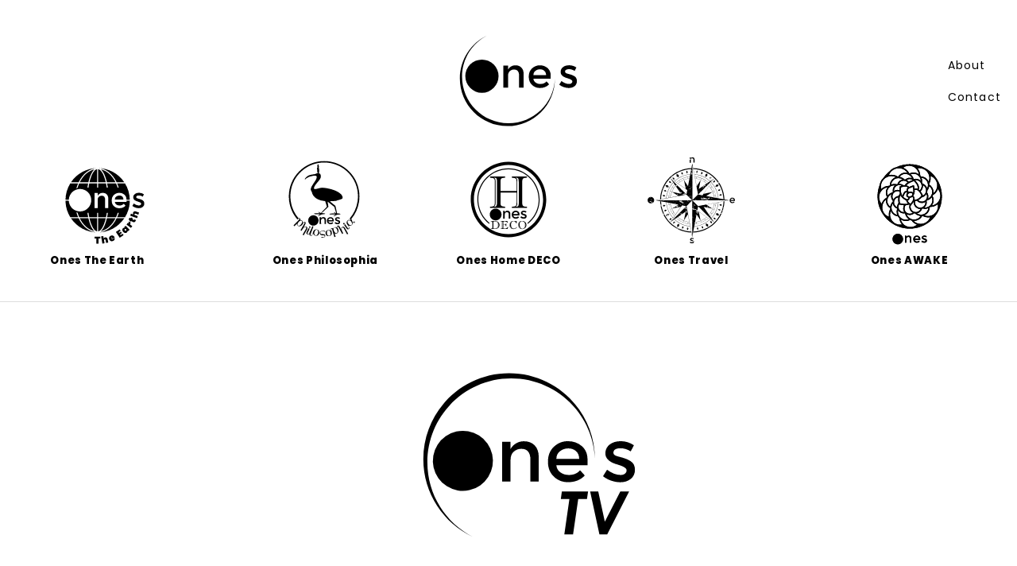

--- FILE ---
content_type: text/html; charset=UTF-8
request_url: https://onesholdingcompany.com/one_tv
body_size: 46026
content:
<!doctype html>
<html dir="ltr" lang="ja" prefix="og: https://ogp.me/ns#">
<head>
	<meta charset="UTF-8">
	<meta name="viewport" content="width=device-width, initial-scale=1">
	<!-- scriptタグはmetaタグの直後に設置する -->
	<script src="https://cdn.jsdelivr.net/npm/viewport-extra@1.0.4/dist/viewport-extra.min.js"></script>

	<!-- タブレット端末でのみ、PC向けデザインの最小幅をviewportの最小幅に設定 -->
	<script>
	(function(){
		var ua = navigator.userAgent

		var sp = ua.indexOf('iPhone') > -1 ||
		(ua.indexOf('Android') > -1 && ua.indexOf('Mobile') > -1)

		var tab = !sp && (
		ua.indexOf('iPad') > -1 ||
		(ua.indexOf('Macintosh') > -1 && 'ontouchend' in document) ||
		ua.indexOf('Android') > -1
		)

		if (tab) new ViewportExtra(1024)
	})()
	</script>



	<link rel="profile" href="https://gmpg.org/xfn/11">

	<title>Ones TV Program - Ones holding company OFFICIAL SITE</title>

		<!-- All in One SEO 4.5.7.2 - aioseo.com -->
		<meta name="description" content="― フミン酸・フルボ酸研究者 小嶋さん ― 「大地が語る、いのちの記憶」 いのちは、土からはじまる。そして、私" />
		<meta name="robots" content="max-image-preview:large" />
		<link rel="canonical" href="https://onesholdingcompany.com/one_tv" />
		<meta name="generator" content="All in One SEO (AIOSEO) 4.5.7.2" />
		<meta property="og:locale" content="ja_JP" />
		<meta property="og:site_name" content="Ones holding company　OFFICIAL SITE - Onesとは１の数字が集まり全て独立したものが集まる　集合体という意味である。 それぞれ独立した人たちが集まり繋がっていく。 空間、人、物、事に全ての人が意志を持ち繋がって行くという集合体です。" />
		<meta property="og:type" content="article" />
		<meta property="og:title" content="Ones TV Program - Ones holding company OFFICIAL SITE" />
		<meta property="og:description" content="― フミン酸・フルボ酸研究者 小嶋さん ― 「大地が語る、いのちの記憶」 いのちは、土からはじまる。そして、私" />
		<meta property="og:url" content="https://onesholdingcompany.com/one_tv" />
		<meta property="article:published_time" content="2021-05-28T03:48:09+00:00" />
		<meta property="article:modified_time" content="2025-10-17T03:20:28+00:00" />
		<meta name="twitter:card" content="summary" />
		<meta name="twitter:title" content="Ones TV Program - Ones holding company OFFICIAL SITE" />
		<meta name="twitter:description" content="― フミン酸・フルボ酸研究者 小嶋さん ― 「大地が語る、いのちの記憶」 いのちは、土からはじまる。そして、私" />
		<script type="application/ld+json" class="aioseo-schema">
			{"@context":"https:\/\/schema.org","@graph":[{"@type":"BreadcrumbList","@id":"https:\/\/onesholdingcompany.com\/one_tv#breadcrumblist","itemListElement":[{"@type":"ListItem","@id":"https:\/\/onesholdingcompany.com\/#listItem","position":1,"name":"\u5bb6","item":"https:\/\/onesholdingcompany.com\/","nextItem":"https:\/\/onesholdingcompany.com\/one_tv#listItem"},{"@type":"ListItem","@id":"https:\/\/onesholdingcompany.com\/one_tv#listItem","position":2,"name":"Ones TV Program","previousItem":"https:\/\/onesholdingcompany.com\/#listItem"}]},{"@type":"Organization","@id":"https:\/\/onesholdingcompany.com\/#organization","name":"Ones holding company\u3000OFFICIAL SITE","url":"https:\/\/onesholdingcompany.com\/","logo":{"@type":"ImageObject","url":"https:\/\/onesholdingcompany.com\/wp2021\/wp-content\/uploads\/2024\/10\/logo2020-e1728883368260.jpg","@id":"https:\/\/onesholdingcompany.com\/one_tv\/#organizationLogo","width":600,"height":600},"image":{"@id":"https:\/\/onesholdingcompany.com\/#organizationLogo"}},{"@type":"WebPage","@id":"https:\/\/onesholdingcompany.com\/one_tv#webpage","url":"https:\/\/onesholdingcompany.com\/one_tv","name":"Ones TV Program - Ones holding company OFFICIAL SITE","description":"\u2015 \u30d5\u30df\u30f3\u9178\u30fb\u30d5\u30eb\u30dc\u9178\u7814\u7a76\u8005 \u5c0f\u5d8b\u3055\u3093 \u2015 \u300c\u5927\u5730\u304c\u8a9e\u308b\u3001\u3044\u306e\u3061\u306e\u8a18\u61b6\u300d \u3044\u306e\u3061\u306f\u3001\u571f\u304b\u3089\u306f\u3058\u307e\u308b\u3002\u305d\u3057\u3066\u3001\u79c1","inLanguage":"ja","isPartOf":{"@id":"https:\/\/onesholdingcompany.com\/#website"},"breadcrumb":{"@id":"https:\/\/onesholdingcompany.com\/one_tv#breadcrumblist"},"image":{"@type":"ImageObject","url":"https:\/\/onesholdingcompany.com\/wp2021\/wp-content\/uploads\/2025\/08\/\u540d\u79f0\u672a\u8a2d\u5b9a\u306e\u30c7\u30b6\u30a4\u30f3-4.png","@id":"https:\/\/onesholdingcompany.com\/one_tv\/#mainImage","width":1080,"height":1350},"primaryImageOfPage":{"@id":"https:\/\/onesholdingcompany.com\/one_tv#mainImage"},"datePublished":"2021-05-28T12:48:09+09:00","dateModified":"2025-10-17T12:20:28+09:00"},{"@type":"WebSite","@id":"https:\/\/onesholdingcompany.com\/#website","url":"https:\/\/onesholdingcompany.com\/","name":"Ones holding company\u3000OFFICIAL SITE","description":"Ones\u3068\u306f\uff11\u306e\u6570\u5b57\u304c\u96c6\u307e\u308a\u5168\u3066\u72ec\u7acb\u3057\u305f\u3082\u306e\u304c\u96c6\u307e\u308b\u3000\u96c6\u5408\u4f53\u3068\u3044\u3046\u610f\u5473\u3067\u3042\u308b\u3002 \u305d\u308c\u305e\u308c\u72ec\u7acb\u3057\u305f\u4eba\u305f\u3061\u304c\u96c6\u307e\u308a\u7e4b\u304c\u3063\u3066\u3044\u304f\u3002 \u7a7a\u9593\u3001\u4eba\u3001\u7269\u3001\u4e8b\u306b\u5168\u3066\u306e\u4eba\u304c\u610f\u5fd7\u3092\u6301\u3061\u7e4b\u304c\u3063\u3066\u884c\u304f\u3068\u3044\u3046\u96c6\u5408\u4f53\u3067\u3059\u3002","inLanguage":"ja","publisher":{"@id":"https:\/\/onesholdingcompany.com\/#organization"}}]}
		</script>
		<!-- All in One SEO -->

<link rel="alternate" type="application/rss+xml" title="Ones holding company　OFFICIAL SITE &raquo; フィード" href="https://onesholdingcompany.com/feed" />
<link rel="alternate" type="application/rss+xml" title="Ones holding company　OFFICIAL SITE &raquo; コメントフィード" href="https://onesholdingcompany.com/comments/feed" />
<link rel="alternate" title="oEmbed (JSON)" type="application/json+oembed" href="https://onesholdingcompany.com/wp-json/oembed/1.0/embed?url=https%3A%2F%2Fonesholdingcompany.com%2Fone_tv" />
<link rel="alternate" title="oEmbed (XML)" type="text/xml+oembed" href="https://onesholdingcompany.com/wp-json/oembed/1.0/embed?url=https%3A%2F%2Fonesholdingcompany.com%2Fone_tv&#038;format=xml" />
		<!-- This site uses the Google Analytics by MonsterInsights plugin v9.11.0 - Using Analytics tracking - https://www.monsterinsights.com/ -->
		<!-- Note: MonsterInsights is not currently configured on this site. The site owner needs to authenticate with Google Analytics in the MonsterInsights settings panel. -->
					<!-- No tracking code set -->
				<!-- / Google Analytics by MonsterInsights -->
		<style id='wp-img-auto-sizes-contain-inline-css'>
img:is([sizes=auto i],[sizes^="auto," i]){contain-intrinsic-size:3000px 1500px}
/*# sourceURL=wp-img-auto-sizes-contain-inline-css */
</style>
<style id='wp-emoji-styles-inline-css'>

	img.wp-smiley, img.emoji {
		display: inline !important;
		border: none !important;
		box-shadow: none !important;
		height: 1em !important;
		width: 1em !important;
		margin: 0 0.07em !important;
		vertical-align: -0.1em !important;
		background: none !important;
		padding: 0 !important;
	}
/*# sourceURL=wp-emoji-styles-inline-css */
</style>
<style id='wp-block-library-inline-css'>
:root{--wp-block-synced-color:#7a00df;--wp-block-synced-color--rgb:122,0,223;--wp-bound-block-color:var(--wp-block-synced-color);--wp-editor-canvas-background:#ddd;--wp-admin-theme-color:#007cba;--wp-admin-theme-color--rgb:0,124,186;--wp-admin-theme-color-darker-10:#006ba1;--wp-admin-theme-color-darker-10--rgb:0,107,160.5;--wp-admin-theme-color-darker-20:#005a87;--wp-admin-theme-color-darker-20--rgb:0,90,135;--wp-admin-border-width-focus:2px}@media (min-resolution:192dpi){:root{--wp-admin-border-width-focus:1.5px}}.wp-element-button{cursor:pointer}:root .has-very-light-gray-background-color{background-color:#eee}:root .has-very-dark-gray-background-color{background-color:#313131}:root .has-very-light-gray-color{color:#eee}:root .has-very-dark-gray-color{color:#313131}:root .has-vivid-green-cyan-to-vivid-cyan-blue-gradient-background{background:linear-gradient(135deg,#00d084,#0693e3)}:root .has-purple-crush-gradient-background{background:linear-gradient(135deg,#34e2e4,#4721fb 50%,#ab1dfe)}:root .has-hazy-dawn-gradient-background{background:linear-gradient(135deg,#faaca8,#dad0ec)}:root .has-subdued-olive-gradient-background{background:linear-gradient(135deg,#fafae1,#67a671)}:root .has-atomic-cream-gradient-background{background:linear-gradient(135deg,#fdd79a,#004a59)}:root .has-nightshade-gradient-background{background:linear-gradient(135deg,#330968,#31cdcf)}:root .has-midnight-gradient-background{background:linear-gradient(135deg,#020381,#2874fc)}:root{--wp--preset--font-size--normal:16px;--wp--preset--font-size--huge:42px}.has-regular-font-size{font-size:1em}.has-larger-font-size{font-size:2.625em}.has-normal-font-size{font-size:var(--wp--preset--font-size--normal)}.has-huge-font-size{font-size:var(--wp--preset--font-size--huge)}.has-text-align-center{text-align:center}.has-text-align-left{text-align:left}.has-text-align-right{text-align:right}.has-fit-text{white-space:nowrap!important}#end-resizable-editor-section{display:none}.aligncenter{clear:both}.items-justified-left{justify-content:flex-start}.items-justified-center{justify-content:center}.items-justified-right{justify-content:flex-end}.items-justified-space-between{justify-content:space-between}.screen-reader-text{border:0;clip-path:inset(50%);height:1px;margin:-1px;overflow:hidden;padding:0;position:absolute;width:1px;word-wrap:normal!important}.screen-reader-text:focus{background-color:#ddd;clip-path:none;color:#444;display:block;font-size:1em;height:auto;left:5px;line-height:normal;padding:15px 23px 14px;text-decoration:none;top:5px;width:auto;z-index:100000}html :where(.has-border-color){border-style:solid}html :where([style*=border-top-color]){border-top-style:solid}html :where([style*=border-right-color]){border-right-style:solid}html :where([style*=border-bottom-color]){border-bottom-style:solid}html :where([style*=border-left-color]){border-left-style:solid}html :where([style*=border-width]){border-style:solid}html :where([style*=border-top-width]){border-top-style:solid}html :where([style*=border-right-width]){border-right-style:solid}html :where([style*=border-bottom-width]){border-bottom-style:solid}html :where([style*=border-left-width]){border-left-style:solid}html :where(img[class*=wp-image-]){height:auto;max-width:100%}:where(figure){margin:0 0 1em}html :where(.is-position-sticky){--wp-admin--admin-bar--position-offset:var(--wp-admin--admin-bar--height,0px)}@media screen and (max-width:600px){html :where(.is-position-sticky){--wp-admin--admin-bar--position-offset:0px}}

/*# sourceURL=wp-block-library-inline-css */
</style><style id='global-styles-inline-css'>
:root{--wp--preset--aspect-ratio--square: 1;--wp--preset--aspect-ratio--4-3: 4/3;--wp--preset--aspect-ratio--3-4: 3/4;--wp--preset--aspect-ratio--3-2: 3/2;--wp--preset--aspect-ratio--2-3: 2/3;--wp--preset--aspect-ratio--16-9: 16/9;--wp--preset--aspect-ratio--9-16: 9/16;--wp--preset--color--black: #000000;--wp--preset--color--cyan-bluish-gray: #abb8c3;--wp--preset--color--white: #ffffff;--wp--preset--color--pale-pink: #f78da7;--wp--preset--color--vivid-red: #cf2e2e;--wp--preset--color--luminous-vivid-orange: #ff6900;--wp--preset--color--luminous-vivid-amber: #fcb900;--wp--preset--color--light-green-cyan: #7bdcb5;--wp--preset--color--vivid-green-cyan: #00d084;--wp--preset--color--pale-cyan-blue: #8ed1fc;--wp--preset--color--vivid-cyan-blue: #0693e3;--wp--preset--color--vivid-purple: #9b51e0;--wp--preset--gradient--vivid-cyan-blue-to-vivid-purple: linear-gradient(135deg,rgb(6,147,227) 0%,rgb(155,81,224) 100%);--wp--preset--gradient--light-green-cyan-to-vivid-green-cyan: linear-gradient(135deg,rgb(122,220,180) 0%,rgb(0,208,130) 100%);--wp--preset--gradient--luminous-vivid-amber-to-luminous-vivid-orange: linear-gradient(135deg,rgb(252,185,0) 0%,rgb(255,105,0) 100%);--wp--preset--gradient--luminous-vivid-orange-to-vivid-red: linear-gradient(135deg,rgb(255,105,0) 0%,rgb(207,46,46) 100%);--wp--preset--gradient--very-light-gray-to-cyan-bluish-gray: linear-gradient(135deg,rgb(238,238,238) 0%,rgb(169,184,195) 100%);--wp--preset--gradient--cool-to-warm-spectrum: linear-gradient(135deg,rgb(74,234,220) 0%,rgb(151,120,209) 20%,rgb(207,42,186) 40%,rgb(238,44,130) 60%,rgb(251,105,98) 80%,rgb(254,248,76) 100%);--wp--preset--gradient--blush-light-purple: linear-gradient(135deg,rgb(255,206,236) 0%,rgb(152,150,240) 100%);--wp--preset--gradient--blush-bordeaux: linear-gradient(135deg,rgb(254,205,165) 0%,rgb(254,45,45) 50%,rgb(107,0,62) 100%);--wp--preset--gradient--luminous-dusk: linear-gradient(135deg,rgb(255,203,112) 0%,rgb(199,81,192) 50%,rgb(65,88,208) 100%);--wp--preset--gradient--pale-ocean: linear-gradient(135deg,rgb(255,245,203) 0%,rgb(182,227,212) 50%,rgb(51,167,181) 100%);--wp--preset--gradient--electric-grass: linear-gradient(135deg,rgb(202,248,128) 0%,rgb(113,206,126) 100%);--wp--preset--gradient--midnight: linear-gradient(135deg,rgb(2,3,129) 0%,rgb(40,116,252) 100%);--wp--preset--font-size--small: 13px;--wp--preset--font-size--medium: 20px;--wp--preset--font-size--large: 36px;--wp--preset--font-size--x-large: 42px;--wp--preset--spacing--20: 0.44rem;--wp--preset--spacing--30: 0.67rem;--wp--preset--spacing--40: 1rem;--wp--preset--spacing--50: 1.5rem;--wp--preset--spacing--60: 2.25rem;--wp--preset--spacing--70: 3.38rem;--wp--preset--spacing--80: 5.06rem;--wp--preset--shadow--natural: 6px 6px 9px rgba(0, 0, 0, 0.2);--wp--preset--shadow--deep: 12px 12px 50px rgba(0, 0, 0, 0.4);--wp--preset--shadow--sharp: 6px 6px 0px rgba(0, 0, 0, 0.2);--wp--preset--shadow--outlined: 6px 6px 0px -3px rgb(255, 255, 255), 6px 6px rgb(0, 0, 0);--wp--preset--shadow--crisp: 6px 6px 0px rgb(0, 0, 0);}:where(.is-layout-flex){gap: 0.5em;}:where(.is-layout-grid){gap: 0.5em;}body .is-layout-flex{display: flex;}.is-layout-flex{flex-wrap: wrap;align-items: center;}.is-layout-flex > :is(*, div){margin: 0;}body .is-layout-grid{display: grid;}.is-layout-grid > :is(*, div){margin: 0;}:where(.wp-block-columns.is-layout-flex){gap: 2em;}:where(.wp-block-columns.is-layout-grid){gap: 2em;}:where(.wp-block-post-template.is-layout-flex){gap: 1.25em;}:where(.wp-block-post-template.is-layout-grid){gap: 1.25em;}.has-black-color{color: var(--wp--preset--color--black) !important;}.has-cyan-bluish-gray-color{color: var(--wp--preset--color--cyan-bluish-gray) !important;}.has-white-color{color: var(--wp--preset--color--white) !important;}.has-pale-pink-color{color: var(--wp--preset--color--pale-pink) !important;}.has-vivid-red-color{color: var(--wp--preset--color--vivid-red) !important;}.has-luminous-vivid-orange-color{color: var(--wp--preset--color--luminous-vivid-orange) !important;}.has-luminous-vivid-amber-color{color: var(--wp--preset--color--luminous-vivid-amber) !important;}.has-light-green-cyan-color{color: var(--wp--preset--color--light-green-cyan) !important;}.has-vivid-green-cyan-color{color: var(--wp--preset--color--vivid-green-cyan) !important;}.has-pale-cyan-blue-color{color: var(--wp--preset--color--pale-cyan-blue) !important;}.has-vivid-cyan-blue-color{color: var(--wp--preset--color--vivid-cyan-blue) !important;}.has-vivid-purple-color{color: var(--wp--preset--color--vivid-purple) !important;}.has-black-background-color{background-color: var(--wp--preset--color--black) !important;}.has-cyan-bluish-gray-background-color{background-color: var(--wp--preset--color--cyan-bluish-gray) !important;}.has-white-background-color{background-color: var(--wp--preset--color--white) !important;}.has-pale-pink-background-color{background-color: var(--wp--preset--color--pale-pink) !important;}.has-vivid-red-background-color{background-color: var(--wp--preset--color--vivid-red) !important;}.has-luminous-vivid-orange-background-color{background-color: var(--wp--preset--color--luminous-vivid-orange) !important;}.has-luminous-vivid-amber-background-color{background-color: var(--wp--preset--color--luminous-vivid-amber) !important;}.has-light-green-cyan-background-color{background-color: var(--wp--preset--color--light-green-cyan) !important;}.has-vivid-green-cyan-background-color{background-color: var(--wp--preset--color--vivid-green-cyan) !important;}.has-pale-cyan-blue-background-color{background-color: var(--wp--preset--color--pale-cyan-blue) !important;}.has-vivid-cyan-blue-background-color{background-color: var(--wp--preset--color--vivid-cyan-blue) !important;}.has-vivid-purple-background-color{background-color: var(--wp--preset--color--vivid-purple) !important;}.has-black-border-color{border-color: var(--wp--preset--color--black) !important;}.has-cyan-bluish-gray-border-color{border-color: var(--wp--preset--color--cyan-bluish-gray) !important;}.has-white-border-color{border-color: var(--wp--preset--color--white) !important;}.has-pale-pink-border-color{border-color: var(--wp--preset--color--pale-pink) !important;}.has-vivid-red-border-color{border-color: var(--wp--preset--color--vivid-red) !important;}.has-luminous-vivid-orange-border-color{border-color: var(--wp--preset--color--luminous-vivid-orange) !important;}.has-luminous-vivid-amber-border-color{border-color: var(--wp--preset--color--luminous-vivid-amber) !important;}.has-light-green-cyan-border-color{border-color: var(--wp--preset--color--light-green-cyan) !important;}.has-vivid-green-cyan-border-color{border-color: var(--wp--preset--color--vivid-green-cyan) !important;}.has-pale-cyan-blue-border-color{border-color: var(--wp--preset--color--pale-cyan-blue) !important;}.has-vivid-cyan-blue-border-color{border-color: var(--wp--preset--color--vivid-cyan-blue) !important;}.has-vivid-purple-border-color{border-color: var(--wp--preset--color--vivid-purple) !important;}.has-vivid-cyan-blue-to-vivid-purple-gradient-background{background: var(--wp--preset--gradient--vivid-cyan-blue-to-vivid-purple) !important;}.has-light-green-cyan-to-vivid-green-cyan-gradient-background{background: var(--wp--preset--gradient--light-green-cyan-to-vivid-green-cyan) !important;}.has-luminous-vivid-amber-to-luminous-vivid-orange-gradient-background{background: var(--wp--preset--gradient--luminous-vivid-amber-to-luminous-vivid-orange) !important;}.has-luminous-vivid-orange-to-vivid-red-gradient-background{background: var(--wp--preset--gradient--luminous-vivid-orange-to-vivid-red) !important;}.has-very-light-gray-to-cyan-bluish-gray-gradient-background{background: var(--wp--preset--gradient--very-light-gray-to-cyan-bluish-gray) !important;}.has-cool-to-warm-spectrum-gradient-background{background: var(--wp--preset--gradient--cool-to-warm-spectrum) !important;}.has-blush-light-purple-gradient-background{background: var(--wp--preset--gradient--blush-light-purple) !important;}.has-blush-bordeaux-gradient-background{background: var(--wp--preset--gradient--blush-bordeaux) !important;}.has-luminous-dusk-gradient-background{background: var(--wp--preset--gradient--luminous-dusk) !important;}.has-pale-ocean-gradient-background{background: var(--wp--preset--gradient--pale-ocean) !important;}.has-electric-grass-gradient-background{background: var(--wp--preset--gradient--electric-grass) !important;}.has-midnight-gradient-background{background: var(--wp--preset--gradient--midnight) !important;}.has-small-font-size{font-size: var(--wp--preset--font-size--small) !important;}.has-medium-font-size{font-size: var(--wp--preset--font-size--medium) !important;}.has-large-font-size{font-size: var(--wp--preset--font-size--large) !important;}.has-x-large-font-size{font-size: var(--wp--preset--font-size--x-large) !important;}
/*# sourceURL=global-styles-inline-css */
</style>

<style id='classic-theme-styles-inline-css'>
/*! This file is auto-generated */
.wp-block-button__link{color:#fff;background-color:#32373c;border-radius:9999px;box-shadow:none;text-decoration:none;padding:calc(.667em + 2px) calc(1.333em + 2px);font-size:1.125em}.wp-block-file__button{background:#32373c;color:#fff;text-decoration:none}
/*# sourceURL=/wp-includes/css/classic-themes.min.css */
</style>
<link rel='stylesheet' id='contact-form-7-css' href='https://onesholdingcompany.com/wp2021/wp-content/plugins/contact-form-7/includes/css/styles.css?ver=5.8.7' media='all' />
<link rel='stylesheet' id='wp-pagenavi-css' href='https://onesholdingcompany.com/wp2021/wp-content/plugins/wp-pagenavi/pagenavi-css.css?ver=2.70' media='all' />
<link rel='stylesheet' id='ones-style-css' href='https://onesholdingcompany.com/wp2021/wp-content/themes/ones2021/style.css?ver=1.0.0' media='all' />
<link rel='stylesheet' id='wp-block-heading-css' href='https://onesholdingcompany.com/wp2021/wp-includes/blocks/heading/style.min.css?ver=6.9' media='all' />
<link rel='stylesheet' id='wp-block-paragraph-css' href='https://onesholdingcompany.com/wp2021/wp-includes/blocks/paragraph/style.min.css?ver=6.9' media='all' />
<link rel='stylesheet' id='wp-block-quote-css' href='https://onesholdingcompany.com/wp2021/wp-includes/blocks/quote/style.min.css?ver=6.9' media='all' />
<link rel='stylesheet' id='wp-block-image-css' href='https://onesholdingcompany.com/wp2021/wp-includes/blocks/image/style.min.css?ver=6.9' media='all' />
<link rel="https://api.w.org/" href="https://onesholdingcompany.com/wp-json/" /><link rel="alternate" title="JSON" type="application/json" href="https://onesholdingcompany.com/wp-json/wp/v2/pages/58" /><link rel="EditURI" type="application/rsd+xml" title="RSD" href="https://onesholdingcompany.com/wp2021/xmlrpc.php?rsd" />
<meta name="generator" content="WordPress 6.9" />
<link rel='shortlink' href='https://onesholdingcompany.com/?p=58' />
<noscript><style>.lazyload[data-src]{display:none !important;}</style></noscript><style>.lazyload{background-image:none !important;}.lazyload:before{background-image:none !important;}</style>
	<link href="https://use.fontawesome.com/releases/v5.15.1/css/all.css" rel="stylesheet">

	<link rel="stylesheet" href="https://onesholdingcompany.com/wp2021/wp-content/themes/ones2021/common/css/style.css?ver=20230201" media="all">
	<link rel="stylesheet" type="text/css" href="https://onesholdingcompany.com/wp2021/wp-content/themes/ones2021/common/js/slick/slick-theme.css">
	<link rel="stylesheet" type="text/css" href="https://onesholdingcompany.com/wp2021/wp-content/themes/ones2021/common/js/slick/slick.css">


	<meta name="msapplication-square70x70logo" content="/favicons/site-tile-70x70.png">
	<meta name="msapplication-square150x150logo" content="/favicons/site-tile-150x150.png">
	<meta name="msapplication-wide310x150logo" content="/favicons/site-tile-310x150.png">
	<meta name="msapplication-square310x310logo" content="/favicons/site-tile-310x310.png">
	<meta name="msapplication-TileColor" content="#0078d7">
	<link rel="shortcut icon" type="image/vnd.microsoft.icon" href="/favicons/favicon.ico">
	<link rel="icon" type="image/vnd.microsoft.icon" href="/favicons/favicon.ico">
	<link rel="apple-touch-icon" sizes="57x57" href="/favicons/apple-touch-icon-57x57.png">
	<link rel="apple-touch-icon" sizes="60x60" href="/favicons/apple-touch-icon-60x60.png">
	<link rel="apple-touch-icon" sizes="72x72" href="/favicons/apple-touch-icon-72x72.png">
	<link rel="apple-touch-icon" sizes="76x76" href="/favicons/apple-touch-icon-76x76.png">
	<link rel="apple-touch-icon" sizes="114x114" href="/favicons/apple-touch-icon-114x114.png">
	<link rel="apple-touch-icon" sizes="120x120" href="/favicons/apple-touch-icon-120x120.png">
	<link rel="apple-touch-icon" sizes="144x144" href="/favicons/apple-touch-icon-144x144.png">
	<link rel="apple-touch-icon" sizes="152x152" href="/favicons/apple-touch-icon-152x152.png">
	<link rel="apple-touch-icon" sizes="180x180" href="/favicons/apple-touch-icon-180x180.png">
	<link rel="icon" type="image/png" sizes="36x36" href="/favicons/android-chrome-36x36.png">
	<link rel="icon" type="image/png" sizes="48x48" href="/favicons/android-chrome-48x48.png">
	<link rel="icon" type="image/png" sizes="72x72" href="/favicons/android-chrome-72x72.png">
	<link rel="icon" type="image/png" sizes="96x96" href="/favicons/android-chrome-96x96.png">
	<link rel="icon" type="image/png" sizes="128x128" href="/favicons/android-chrome-128x128.png">
	<link rel="icon" type="image/png" sizes="144x144" href="/favicons/android-chrome-144x144.png">
	<link rel="icon" type="image/png" sizes="152x152" href="/favicons/android-chrome-152x152.png">
	<link rel="icon" type="image/png" sizes="192x192" href="/favicons/android-chrome-192x192.png">
	<link rel="icon" type="image/png" sizes="256x256" href="/favicons/android-chrome-256x256.png">
	<link rel="icon" type="image/png" sizes="384x384" href="/favicons/android-chrome-384x384.png">
	<link rel="icon" type="image/png" sizes="512x512" href="/favicons/android-chrome-512x512.png">
	<link rel="icon" type="image/png" sizes="36x36" href="/favicons/icon-36x36.png">
	<link rel="icon" type="image/png" sizes="48x48" href="/favicons/icon-48x48.png">
	<link rel="icon" type="image/png" sizes="72x72" href="/favicons/icon-72x72.png">
	<link rel="icon" type="image/png" sizes="96x96" href="/favicons/icon-96x96.png">
	<link rel="icon" type="image/png" sizes="128x128" href="/favicons/icon-128x128.png">
	<link rel="icon" type="image/png" sizes="144x144" href="/favicons/icon-144x144.png">
	<link rel="icon" type="image/png" sizes="152x152" href="/favicons/icon-152x152.png">
	<link rel="icon" type="image/png" sizes="160x160" href="/favicons/icon-160x160.png">
	<link rel="icon" type="image/png" sizes="192x192" href="/favicons/icon-192x192.png">
	<link rel="icon" type="image/png" sizes="196x196" href="/favicons/icon-196x196.png">
	<link rel="icon" type="image/png" sizes="256x256" href="/favicons/icon-256x256.png">
	<link rel="icon" type="image/png" sizes="384x384" href="/favicons/icon-384x384.png">
	<link rel="icon" type="image/png" sizes="512x512" href="/favicons/icon-512x512.png">
	<link rel="icon" type="image/png" sizes="16x16" href="/favicons/icon-16x16.png">
	<link rel="icon" type="image/png" sizes="24x24" href="/favicons/icon-24x24.png">
	<link rel="icon" type="image/png" sizes="32x32" href="/favicons/icon-32x32.png">
	<link rel="manifest" href="/favicons/manifest.json">




	<!-- Global site tag (gtag.js) - Google Analytics -->
	<script async src="https://www.googletagmanager.com/gtag/js?id=UA-199624423-1"></script>
	<script>
	window.dataLayer = window.dataLayer || [];
	function gtag(){dataLayer.push(arguments);}
	gtag('js', new Date());

	gtag('config', 'UA-199624423-1');
	</script>


</head>





<body id="top" name="top" class="wp-singular page-template-default page page-id-58 wp-theme-ones2021 page_one_tv">

<div id="page-loader">
	<div class="loader">Loading...</div>
</div>

<div id="page-wrap">
	
	<header class="site_header">
		<div class="header_inner">
							<a href="https://onesholdingcompany.com/" id="site_name">株式会社Ones holding company</a>
							
			

							<nav class="nav_left">
									</nav>

				<nav class="nav_right">
					<ul id="menu-head-menu-r" class="nav_right"><li id="menu-item-84" class="menu-item menu-item-type-post_type menu-item-object-page menu-item-84"><a href="https://onesholdingcompany.com/about">About</a></li>
<li id="menu-item-83" class="menu-item menu-item-type-post_type menu-item-object-page menu-item-83"><a href="https://onesholdingcompany.com/contact">Contact</a></li>
</ul>				</nav>
						</div><!-- /.header_inner -->
	</header>


	


	

	<div class="box_business_menu effect-fade-group"  data-target="fade-group1">

		<div id="business_menu">
			<a href="https://onesholdingcompany.com/ones_the_earth" class="block_business_menu" id="business_menu_ones_the_earth">
									<div class="logo_outer">
										<div class="logo logo_ones_the_earth "></div>
									</div>
									<h2>Ones The Earth</h2>
								</a><a href="https://onesholdingcompany.com/ones_philosophia" class="block_business_menu" id="business_menu_ones_philosophia">
									<div class="logo_outer">
										<div class="logo logo_ones_philosophia "></div>
									</div>
									<h2>Ones Philosophia</h2>
								</a><a href="https://onesholdingcompany.com/ones_home" class="block_business_menu" id="">
									<div class="logo_outer">
										<div class="logo logo_ones_home    max-width 100   height auto  "></div>
									</div>
									<h2>Ones Home DECO</h2>
								</a><a href="https://onesholdingcompany.com/ones_travel" class="block_business_menu" id="business_menu_ones_travel">
									<div class="logo_outer">
										<div class="logo logo_ones_travel "></div>
									</div>
									<h2>Ones Travel</h2>
								</a><a href="https://onesholdingcompany.com/ones_beauty" class="block_business_menu" id="business_menu_ones_beauty">
									<div class="logo_outer">
										<div class="logo logo_ones_beauty "></div>
									</div>
									<h2>Ones AWAKE</h2>
								</a>
			<span id="global-nav-ball"></span>
		</div>

		<span id="global-nav-bg"></span>

			</div>


	<div id="contener">
		<div id="contents" class="cf">
	<main id="primary" class="site-main">

		
<article id="post-58" class="post-58 page type-page status-publish has-post-thumbnail hentry">
	

	<header class="page_header page_icon">
		<div class="icon logo_ones_tv"></div>		<h1 class="entry-title">Ones TV Program</h1>	</header>
	
	<div id="main">
		

		<div class="entry-content">
			
<h3 class="wp-block-heading">― フミン酸・フルボ酸研究者 小嶋さん ―</h3>



<h3 class="wp-block-heading">「大地が語る、いのちの記憶」</h3>



<blockquote class="wp-block-quote is-layout-flow wp-block-quote-is-layout-flow">
<p>いのちは、土からはじまる。<br>そして、私たちの身体もまた「地球の一部」でできている。</p>



<p>小嶋さんが研究を続けてきた「フミン酸・フルボ酸」は、<br>何万年という時間の中で植物や微生物が分解・発酵し、<br>大地が抱きしめるようにして育んだ“いのちの記録”です。</p>



<p>科学的な分析を越えて、<br>そこには<strong>人間が忘れてしまった自然との対話</strong>がある。<br>「自然の力で、人の命を整える」――<br>そんな想いを胸に、<br>小嶋さんは今日も、土と語り合うように研究を続けています。</p>



<p>この対談では、<br>フミン酸・フルボ酸が持つ<strong>浄化と再生の叡智</strong>、<br>そして「生命の循環」に込められた深い真理を、<br>優しく、丁寧に、語ってくださいました。</p>



<p>聞く人の心と身体に静かに染み渡る、<br>大地からのメッセージをどうぞ受け取ってください。</p>
</blockquote>



<figure class="wp-block-image size-large"><img fetchpriority="high" decoding="async" width="1200" height="675" src="[data-uri]" alt="" class="wp-image-1571 lazyload"   data-src="https://onesholdingcompany.com/wp2021/wp-content/uploads/2025/10/フミン酸フルボ酸-ピーテックス-1-1200x675.jpg" data-srcset="https://onesholdingcompany.com/wp2021/wp-content/uploads/2025/10/フミン酸フルボ酸-ピーテックス-1-1200x675.jpg 1200w, https://onesholdingcompany.com/wp2021/wp-content/uploads/2025/10/フミン酸フルボ酸-ピーテックス-1-400x225.jpg 400w, https://onesholdingcompany.com/wp2021/wp-content/uploads/2025/10/フミン酸フルボ酸-ピーテックス-1-680x383.jpg 680w, https://onesholdingcompany.com/wp2021/wp-content/uploads/2025/10/フミン酸フルボ酸-ピーテックス-1-1536x864.jpg 1536w, https://onesholdingcompany.com/wp2021/wp-content/uploads/2025/10/フミン酸フルボ酸-ピーテックス-1.jpg 1920w" data-sizes="auto" data-eio-rwidth="1200" data-eio-rheight="675" /><noscript><img fetchpriority="high" decoding="async" width="1200" height="675" src="https://onesholdingcompany.com/wp2021/wp-content/uploads/2025/10/フミン酸フルボ酸-ピーテックス-1-1200x675.jpg" alt="" class="wp-image-1571" srcset="https://onesholdingcompany.com/wp2021/wp-content/uploads/2025/10/フミン酸フルボ酸-ピーテックス-1-1200x675.jpg 1200w, https://onesholdingcompany.com/wp2021/wp-content/uploads/2025/10/フミン酸フルボ酸-ピーテックス-1-400x225.jpg 400w, https://onesholdingcompany.com/wp2021/wp-content/uploads/2025/10/フミン酸フルボ酸-ピーテックス-1-680x383.jpg 680w, https://onesholdingcompany.com/wp2021/wp-content/uploads/2025/10/フミン酸フルボ酸-ピーテックス-1-1536x864.jpg 1536w, https://onesholdingcompany.com/wp2021/wp-content/uploads/2025/10/フミン酸フルボ酸-ピーテックス-1.jpg 1920w" sizes="(max-width: 1200px) 100vw, 1200px" data-eio="l" /></noscript></figure>



<p></p>
				<div class="page_cta">
										<div class="box_cta">
											
							<a href="https://www.youtube.com/channel/UCrgrmqb62Arnn1X2xXKNKag" target="_blank" class="block_cta icon icon_youtube">Youtubeチャンネル<br />
Ones TV</a>	
						
											</div>
				</div>
				


							


											<div class="information" id="view">
							<h2 class="right_line"><span>Information</span></h2>
							
							<div class="box_post_thumb">
								



		<a href="https://onesholdingcompany.com/cat_ones_tv/758" class="block_post_thumb">
			<div class="post_pic">
								<div class="post_category">
					<span class="icon_business cat_ones_tv">Ones TV</span>				</div>
				
				<div class="post_pic_outer">
					<div class="post_pic_inner">
						<!-- <img src="[data-uri]" data-src="https://onesholdingcompany.com/wp2021/wp-content/themes/ones2021/common/img/pic_seminar_sample_s.png" decoding="async" class="lazyload"><noscript><img src="https://onesholdingcompany.com/wp2021/wp-content/themes/ones2021/common/img/pic_seminar_sample_s.png" data-eio="l"></noscript> -->

													<img width="200" height="200" src="[data-uri]" class="attachment-thumbnail size-thumbnail wp-post-image lazyload" alt="" decoding="async" data-src="https://onesholdingcompany.com/wp2021/wp-content/uploads/2022/07/スクリーンショット-2022-07-16-10.01.16-1-200x200.png" data-eio-rwidth="200" data-eio-rheight="200" /><noscript><img width="200" height="200" src="https://onesholdingcompany.com/wp2021/wp-content/uploads/2022/07/スクリーンショット-2022-07-16-10.01.16-1-200x200.png" class="attachment-thumbnail size-thumbnail wp-post-image" alt="" decoding="async" data-eio="l" /></noscript>											</div>
				</div>
			</div>
			<div class="post_text">
				<span class="post_date">
											2022/7/16											
					
				</span>

				<div class="post_title"><span class="bottom_line_anime">&#8220;Ones Radio&#8221; 立ち上がりました。</span></div>
			</div>
		</a>
		





							</div>
							
							<div class="page_okuri">
								<div class='wp-pagenavi' role='navigation'>
<span class='pages'>1 / 1</span><span aria-current='page' class='current'>1</span>
</div>							</div>
						</div>
										


   							
			

		</div><!-- .entry-content -->
	</div>
	
</article><!-- #post-58 -->

	</main><!-- #main -->


		</div><!-- /#contents -->
	</div><!-- /#contener -->


	
	<footer>
		<div class="footer_inner cf">
			<div class="footer_company_info">
				<a href="https://onesholdingcompany.com/" class="company_logo">株式会社Ones holding company</a><br>
				<span class="company_name">株式会社Ones holding company</span><br>
				<span class="company_address">〒151-0063<br>東京都渋谷区1-49-21</span>
				<br>
				<span class="company_tel">TEL & FAX : 03-5738-7273</span><br>
			</div>
			<div class="footer_site_link">
				<ul id="menu-foot-menu01" class="cf"><li id="menu-item-93" class="bottom_line_anime menu-item menu-item-type-post_type menu-item-object-page menu-item-93"><a href="https://onesholdingcompany.com/ones_the_earth">Ones The Earth</a></li>
<li id="menu-item-92" class="bottom_line_anime menu-item menu-item-type-post_type menu-item-object-page menu-item-92"><a href="https://onesholdingcompany.com/ones_philosophia">Ones Philosophia</a></li>
<li id="menu-item-1150" class="bottom_line_anime menu-item menu-item-type-post_type menu-item-object-page menu-item-has-children menu-item-1150"><a href="https://onesholdingcompany.com/ones_home">Ones Home DECO</a>
<ul class="sub-menu">
	<li id="menu-item-479" class="icon icon_online_shop menu-item menu-item-type-custom menu-item-object-custom menu-item-479"><a target="_blank" href="https://oneshome.base.ec/">Ones Home DECO Online Shop</a></li>
</ul>
</li>
<li id="menu-item-90" class="bottom_line_anime menu-item menu-item-type-post_type menu-item-object-page menu-item-90"><a href="https://onesholdingcompany.com/ones_travel">Ones Travel</a></li>
<li id="menu-item-89" class="bottom_line_anime menu-item menu-item-type-post_type menu-item-object-page menu-item-has-children menu-item-89"><a href="https://onesholdingcompany.com/ones_beauty">Ones AWAKE</a>
<ul class="sub-menu">
	<li id="menu-item-480" class="icon icon_online_shop menu-item menu-item-type-custom menu-item-object-custom menu-item-480"><a target="_blank" href="https://oneshome.official.ec/">Ones Beauty Ones Oneline Shop</a></li>
</ul>
</li>
</ul>				<ul id="menu-foot-menu02" class="cf"><li id="menu-item-88" class="bottom_line_anime menu-item menu-item-type-custom menu-item-object-custom menu-item-88"><a href="https://onesholdingcompany.com/seminar">Seminar</a></li>
<li id="menu-item-214" class="bottom_line_anime menu-item menu-item-type-post_type menu-item-object-page menu-item-214"><a href="https://onesholdingcompany.com/all_post">Information</a></li>
</ul>				<ul id="menu-foot-menu03" class="cf"><li id="menu-item-96" class="bottom_line_anime menu-item menu-item-type-post_type menu-item-object-page menu-item-96"><a href="https://onesholdingcompany.com/about">About</a></li>
<li id="menu-item-95" class="bottom_line_anime menu-item menu-item-type-post_type menu-item-object-page menu-item-95"><a href="https://onesholdingcompany.com/contact">Contact</a></li>
</ul>				<ul id="menu-foot-menu04" class="cf"><li id="menu-item-97" class="bottom_line_anime menu-item menu-item-type-post_type menu-item-object-page current-menu-item page_item page-item-58 current_page_item menu-item-97"><a href="https://onesholdingcompany.com/one_tv" aria-current="page">Ones TV Program</a></li>
</ul>
			</div>


		</div><!-- /.footer_inner -->
	</footer>
		<small id="copyright">© 2018-2025  Ones holding company</small>



	<div id="page_top"><a href="#top">TOP</a></div>


</div><!-- #page -->

<script type="speculationrules">
{"prefetch":[{"source":"document","where":{"and":[{"href_matches":"/*"},{"not":{"href_matches":["/wp2021/wp-*.php","/wp2021/wp-admin/*","/wp2021/wp-content/uploads/*","/wp2021/wp-content/*","/wp2021/wp-content/plugins/*","/wp2021/wp-content/themes/ones2021/*","/*\\?(.+)"]}},{"not":{"selector_matches":"a[rel~=\"nofollow\"]"}},{"not":{"selector_matches":".no-prefetch, .no-prefetch a"}}]},"eagerness":"conservative"}]}
</script>
<style>.awcwc_wrap ul,.awcwc_wrap ul li,.awcwc_wrap ul li a{all:unset}.awcwc_wrap ul li a:after,.awcwc_wrap ul li a:before,.awcwc_wrap ul li:after,.awcwc_wrap ul li:before{display:none}.awcwc_wrap{position:relative;text-align:left}.awcwc_wrap input{cursor:pointer;margin:0;opacity:0;position:absolute;z-index:1;width:100%;height:3.2em}.awcwc_wrap input~ul{height:0;list-style-type:none;overflow:hidden;visibility:hidden;transition:.3s;opacity:0;display:block}.awcwc_wrap input:checked~ul{height:auto;padding:5px 0;visibility:visible;opacity:1}</style><script id="eio-lazy-load-js-before">
var eio_lazy_vars = {"exactdn_domain":"","skip_autoscale":0,"threshold":0};
//# sourceURL=eio-lazy-load-js-before
</script>
<script src="https://onesholdingcompany.com/wp2021/wp-content/plugins/ewww-image-optimizer/includes/lazysizes.min.js?ver=730" id="eio-lazy-load-js"></script>
<script src="https://onesholdingcompany.com/wp2021/wp-content/plugins/contact-form-7/includes/swv/js/index.js?ver=5.8.7" id="swv-js"></script>
<script id="contact-form-7-js-extra">
var wpcf7 = {"api":{"root":"https://onesholdingcompany.com/wp-json/","namespace":"contact-form-7/v1"}};
//# sourceURL=contact-form-7-js-extra
</script>
<script src="https://onesholdingcompany.com/wp2021/wp-content/plugins/contact-form-7/includes/js/index.js?ver=5.8.7" id="contact-form-7-js"></script>
<script src="https://onesholdingcompany.com/wp2021/wp-content/themes/ones2021/js/navigation.js?ver=1.0.0" id="ones-navigation-js"></script>
<script id="wp-emoji-settings" type="application/json">
{"baseUrl":"https://s.w.org/images/core/emoji/17.0.2/72x72/","ext":".png","svgUrl":"https://s.w.org/images/core/emoji/17.0.2/svg/","svgExt":".svg","source":{"concatemoji":"https://onesholdingcompany.com/wp2021/wp-includes/js/wp-emoji-release.min.js?ver=6.9"}}
</script>
<script type="module">
/*! This file is auto-generated */
const a=JSON.parse(document.getElementById("wp-emoji-settings").textContent),o=(window._wpemojiSettings=a,"wpEmojiSettingsSupports"),s=["flag","emoji"];function i(e){try{var t={supportTests:e,timestamp:(new Date).valueOf()};sessionStorage.setItem(o,JSON.stringify(t))}catch(e){}}function c(e,t,n){e.clearRect(0,0,e.canvas.width,e.canvas.height),e.fillText(t,0,0);t=new Uint32Array(e.getImageData(0,0,e.canvas.width,e.canvas.height).data);e.clearRect(0,0,e.canvas.width,e.canvas.height),e.fillText(n,0,0);const a=new Uint32Array(e.getImageData(0,0,e.canvas.width,e.canvas.height).data);return t.every((e,t)=>e===a[t])}function p(e,t){e.clearRect(0,0,e.canvas.width,e.canvas.height),e.fillText(t,0,0);var n=e.getImageData(16,16,1,1);for(let e=0;e<n.data.length;e++)if(0!==n.data[e])return!1;return!0}function u(e,t,n,a){switch(t){case"flag":return n(e,"\ud83c\udff3\ufe0f\u200d\u26a7\ufe0f","\ud83c\udff3\ufe0f\u200b\u26a7\ufe0f")?!1:!n(e,"\ud83c\udde8\ud83c\uddf6","\ud83c\udde8\u200b\ud83c\uddf6")&&!n(e,"\ud83c\udff4\udb40\udc67\udb40\udc62\udb40\udc65\udb40\udc6e\udb40\udc67\udb40\udc7f","\ud83c\udff4\u200b\udb40\udc67\u200b\udb40\udc62\u200b\udb40\udc65\u200b\udb40\udc6e\u200b\udb40\udc67\u200b\udb40\udc7f");case"emoji":return!a(e,"\ud83e\u1fac8")}return!1}function f(e,t,n,a){let r;const o=(r="undefined"!=typeof WorkerGlobalScope&&self instanceof WorkerGlobalScope?new OffscreenCanvas(300,150):document.createElement("canvas")).getContext("2d",{willReadFrequently:!0}),s=(o.textBaseline="top",o.font="600 32px Arial",{});return e.forEach(e=>{s[e]=t(o,e,n,a)}),s}function r(e){var t=document.createElement("script");t.src=e,t.defer=!0,document.head.appendChild(t)}a.supports={everything:!0,everythingExceptFlag:!0},new Promise(t=>{let n=function(){try{var e=JSON.parse(sessionStorage.getItem(o));if("object"==typeof e&&"number"==typeof e.timestamp&&(new Date).valueOf()<e.timestamp+604800&&"object"==typeof e.supportTests)return e.supportTests}catch(e){}return null}();if(!n){if("undefined"!=typeof Worker&&"undefined"!=typeof OffscreenCanvas&&"undefined"!=typeof URL&&URL.createObjectURL&&"undefined"!=typeof Blob)try{var e="postMessage("+f.toString()+"("+[JSON.stringify(s),u.toString(),c.toString(),p.toString()].join(",")+"));",a=new Blob([e],{type:"text/javascript"});const r=new Worker(URL.createObjectURL(a),{name:"wpTestEmojiSupports"});return void(r.onmessage=e=>{i(n=e.data),r.terminate(),t(n)})}catch(e){}i(n=f(s,u,c,p))}t(n)}).then(e=>{for(const n in e)a.supports[n]=e[n],a.supports.everything=a.supports.everything&&a.supports[n],"flag"!==n&&(a.supports.everythingExceptFlag=a.supports.everythingExceptFlag&&a.supports[n]);var t;a.supports.everythingExceptFlag=a.supports.everythingExceptFlag&&!a.supports.flag,a.supports.everything||((t=a.source||{}).concatemoji?r(t.concatemoji):t.wpemoji&&t.twemoji&&(r(t.twemoji),r(t.wpemoji)))});
//# sourceURL=https://onesholdingcompany.com/wp2021/wp-includes/js/wp-emoji-loader.min.js
</script>

<script type="text/javascript" src="https://onesholdingcompany.com/wp2021/wp-content/themes/ones2021/common/js/jquery.min.js"></script>
<script type="text/javascript" src="https://onesholdingcompany.com/wp2021/wp-content/themes/ones2021/common/js/common.js"></script>
<script type="text/javascript" src="https://onesholdingcompany.com/wp2021/wp-content/themes/ones2021/common/js/slick/slick.min.js"></script>

<script>
$(document).on('ready', function() {
	let w = $(window).width();
	if(w > 768){
		var vertical_swiping = false;
	}else{
		var vertical_swiping = true;
	}
	$("#slider").slick({
		arrows: true,          //左右の矢印
		dots: true,
		autoplay: true,
		autoplaySpeed: 4000,
		speed: 500,
		fade: true,
		pauseOnFocus: false,
		pauseOnHover: false,
		pauseOnDotsHover: false,
		verticalSwiping: vertical_swiping,
	});
});

// $(".home header.site_header").hide();
$(".home header.site_header").css({'top':'-20px','opacity':'0'});
$("#slider").on('beforeChange',function(event, slick, currentSlide, nextSlide){
	let w = $(window).width();
	if(w > 768){
	
		if(nextSlide > 0) { //スライド1枚目以外
			// console.log("スライド1枚目以外");

		} else { //2周目以降のスライド1枚目
			// console.log("2周目以降のスライド1枚目");
			// $(".home header.site_header").fadeIn();

			$(".home header.site_header").animate({
				'top': '20px',
				'opacity':'1'
			}, 500);
		}
	}
});

</script>
</body>
</html>


--- FILE ---
content_type: text/css
request_url: https://onesholdingcompany.com/wp2021/wp-content/themes/ones2021/style.css?ver=1.0.0
body_size: 740
content:
/*!
Theme Name: ones2021
Theme URI: http://underscores.me/
Author: Underscores.me
Author URI: http://underscores.me/
Description: Description
Version: 2.0.0
Tested up to: 5.4
Requires PHP: 5.6
License: GNU General Public License v2 or later
License URI: LICENSE
Text Domain: ones
Tags: custom-background, custom-logo, custom-menu, featured-images, threaded-comments, translation-ready

This theme, like WordPress, is licensed under the GPL.
Use it to make something cool, have fun, and share what you've learned.

ones is based on Underscores https://underscores.me/, (C) 2012-2020 Automattic, Inc.
Underscores is distributed under the terms of the GNU GPL v2 or later.

Normalizing styles have been helped along thanks to the fine work of
Nicolas Gallagher and Jonathan Neal https://necolas.github.io/normalize.css/
*/


--- FILE ---
content_type: text/css
request_url: https://onesholdingcompany.com/wp2021/wp-content/themes/ones2021/common/css/style.css?ver=20230201
body_size: 148626
content:
@charset "UTF-8";
/*
Theme Name: ""
Description:""
Theme URI: www/
Author: MS
Author URI: www/
Version: 1
*/
@import "reset.css";
@import url("https://fonts.googleapis.com/css2?family=Noto+Sans+JP:wght@100;300;400;500;700;900&display=swap");
@import url("https://fonts.googleapis.com/css2?family=Poppins:wght@100;200;300;400;500;600;700;800;900&display=swap");
a {
  color: #333333;
  text-decoration: none;
  -webkit-transition: all 0.2s ease-in;
  -moz-transition: all 0.2s ease-in;
  -ms-transition: all 0.2s ease-in;
  -o-transition: all 0.2s ease-in;
  transition: all 0.2s ease-in;
}
a:link, a:visited {
  color: #333333;
  text-decoration: none;
}
a:hover, a:focus, a:active {
  text-decoration: underline;
  outline: none;
  -webkit-transition: all 0.2s ease-in;
  -moz-transition: all 0.2s ease-in;
  -ms-transition: all 0.2s ease-in;
  -o-transition: all 0.2s ease-in;
  transition: all 0.2s ease-in;
}

a:hover img {
  filter: alpha(opacity=60);
  -moz-opacity: 0.6;
  opacity: 0.6;
  -webkit-transition: all 0.2s ease-in;
  -moz-transition: all 0.2s ease-in;
  -ms-transition: all 0.2s ease-in;
  -o-transition: all 0.2s ease-in;
  transition: all 0.2s ease-in;
}

a.non-hover:hover img {
  filter: alpha(opacity=100);
  -moz-opacity: 1;
  opacity: 1;
}

.cf:before,
.cf:after {
  content: "";
  display: block;
  overflow: hidden;
}

.cf:after {
  clear: both;
}

.cf {
  zoom: 1;
}

.sp_only {
  display: none;
}

.pc_only {
  display: block;
}

.sp_only_inline {
  display: none;
}

.pc_only_inline {
  display: inline-block;
}

body {
  margin: 0;
  padding: 0px;
  font-family: "Poppins", "Noto Sans JP", "Yu Gothic Medium", "游ゴシック Medium", YuGothic, "游ゴシック体", "ヒラギノ角ゴ Pro W3", "メイリオ", sans-serif;
  font-size: 16px;
  font-weight: 400;
  line-height: 100%;
  color: #333333;
  background-color: #ffffff;
  font-feature-settings: "pkna";
  letter-spacing: 0.075em;
}

/*-------------------------------------------------
	++ HEADER
-------------------------------------------------*/
header.site_header {
  width: 100%;
  padding-top: 32px;
  padding-bottom: 8px;
  /*-------------------------------------------------
  	++ NAV
  -------------------------------------------------*/
}
header.site_header .header_inner {
  margin: 0 auto;
  text-align: center;
  width: 1200px;
  position: relative;
  display: flex;
  justify-content: space-between;
  align-items: center;
}
header.site_header #site_name {
  background: url("../img/logo_set_v2.svg") no-repeat 50% 50%;
  background-size: 2657px auto;
  background-position: -14px -44px;
  text-indent: 100%;
  white-space: nowrap;
  overflow: hidden;
  width: 200px;
  min-width: 200px;
  height: 140px;
  order: 2;
  display: inline-block;
  margin: 0 auto;
}
header.site_header a#site_name {
  transition: 0.2s all;
}
header.site_header a#site_name:hover, header.site_header a#site_name:focus, header.site_header a#site_name:active {
  transform: scale(1.15, 1.15);
  transition: 0.2s all;
}
header.site_header nav.nav_left {
  order: 1;
  width: 500px;
}
header.site_header nav.nav_right {
  order: 3;
  width: 500px;
}
header.site_header nav.nav_right ul {
  float: right;
}
header.site_header nav.nav_right ul li a, header.site_header nav.nav_right ul li a:link,
header.site_header nav.nav_right ul li a:visited {
  padding: 8px 0 8px 0;
  margin: 0 0px 0 52px;
}
header.site_header nav ul li {
  float: left;
}
header.site_header nav ul li.logo a::after, header.site_header nav ul li.logo a:link::after,
header.site_header nav ul li.logo a:visited::after {
  content: "";
  display: inline-block;
  background: url("../img/logo_set_v2.svg") no-repeat 50% 50%;
  background-size: 440px auto;
  background-position: 0px 0px;
  text-indent: 100%;
  white-space: nowrap;
  overflow: hidden;
  width: 30px;
  height: 30px;
  vertical-align: middle;
  margin-top: 0px;
  margin-left: 4px;
}
header.site_header nav ul li.logo.logo_club_ones a::after, header.site_header nav ul li.logo.logo_club_ones a:link::after,
header.site_header nav ul li.logo.logo_club_ones a:visited::after {
  background-position: -261px -6px;
}
header.site_header nav ul li.logo.logo_ones_tv a::after, header.site_header nav ul li.logo.logo_ones_tv a:link::after,
header.site_header nav ul li.logo.logo_ones_tv a:visited::after {
  background-position: -226px -6px;
}
header.site_header nav ul li.icon a::after, header.site_header nav ul li.icon a:link::after,
header.site_header nav ul li.icon a:visited::after {
  content: "";
  display: inline-block;
  background: url("../img/icon_set.svg?ver=20230120_f") no-repeat 50% 50%;
  background-size: 640px auto;
  background-position: 0px 0px;
  text-indent: 100%;
  white-space: nowrap;
  overflow: hidden;
  width: 24px;
  height: 24px;
  vertical-align: middle;
  margin-top: 0px;
  margin-left: 4px;
}
header.site_header nav ul li.icon.icon_club_ones a::after, header.site_header nav ul li.icon.icon_club_ones a:link::after,
header.site_header nav ul li.icon.icon_club_ones a:visited::after {
  background-position: -5px -4px;
}
header.site_header nav ul li.icon.icon_online_shop a::after, header.site_header nav ul li.icon.icon_online_shop a:link::after,
header.site_header nav ul li.icon.icon_online_shop a:visited::after {
  width: 20px;
  height: 30px;
  background-position: -38px -4px;
}
header.site_header nav ul li.icon.icon_ones_tv a::after, header.site_header nav ul li.icon.icon_ones_tv a:link::after,
header.site_header nav ul li.icon.icon_ones_tv a:visited::after {
  background-size: 700px auto;
  width: 28px;
  height: 30px;
  background-position: -75px -6px;
}
header.site_header nav ul li.current-menu-item a, header.site_header nav ul li.current-menu-item a:link,
header.site_header nav ul li.current-menu-item a:visited {
  background-position: left bottom;
  background-size: 100% 1px;
  text-decoration: none;
}
header.site_header nav ul li a, header.site_header nav ul li a:link,
header.site_header nav ul li a:visited {
  display: block;
  font-size: 15px;
  color: #000000;
  padding: 8px 0 8px 0;
  margin: 0 40px 0 0;
  background: linear-gradient(#000000, #000000) left bottom/0 1px no-repeat;
  transition: background-size 0.4s cubic-bezier(0.215, 0.61, 0.355, 1);
}
header.site_header nav ul li a:hover, header.site_header nav ul li a:focus, header.site_header nav ul li a:active, header.site_header nav ul li a:link:hover, header.site_header nav ul li a:link:focus, header.site_header nav ul li a:link:active,
header.site_header nav ul li a:visited:hover,
header.site_header nav ul li a:visited:focus,
header.site_header nav ul li a:visited:active {
  background-position: left bottom;
  background-size: 100% 1px;
  text-decoration: none;
}

#nav-toggle {
  display: none;
}

#sp_menu {
  display: none;
}

.box_business_menu {
  margin: 0 auto;
  text-align: center;
  width: 96%;
  position: relative;
  margin-top: 0px;
}
.box_business_menu #business_menu, .box_business_menu #business_menu_sub {
  width: 1200px;
  display: flex;
  justify-content: space-between;
  margin: 0 auto;
}
.box_business_menu #business_menu a, .box_business_menu #business_menu a:link,
.box_business_menu #business_menu a:visited, .box_business_menu #business_menu_sub a, .box_business_menu #business_menu_sub a:link,
.box_business_menu #business_menu_sub a:visited {
  text-decoration: none;
  color: #333333;
}
.box_business_menu #business_menu a:hover .logo_outer, .box_business_menu #business_menu a:hover .icon_outer, .box_business_menu #business_menu a:focus .logo_outer, .box_business_menu #business_menu a:focus .icon_outer, .box_business_menu #business_menu a:active .logo_outer, .box_business_menu #business_menu a:active .icon_outer, .box_business_menu #business_menu a:link:hover .logo_outer, .box_business_menu #business_menu a:link:hover .icon_outer, .box_business_menu #business_menu a:link:focus .logo_outer, .box_business_menu #business_menu a:link:focus .icon_outer, .box_business_menu #business_menu a:link:active .logo_outer, .box_business_menu #business_menu a:link:active .icon_outer,
.box_business_menu #business_menu a:visited:hover .logo_outer,
.box_business_menu #business_menu a:visited:hover .icon_outer,
.box_business_menu #business_menu a:visited:focus .logo_outer,
.box_business_menu #business_menu a:visited:focus .icon_outer,
.box_business_menu #business_menu a:visited:active .logo_outer,
.box_business_menu #business_menu a:visited:active .icon_outer, .box_business_menu #business_menu_sub a:hover .logo_outer, .box_business_menu #business_menu_sub a:hover .icon_outer, .box_business_menu #business_menu_sub a:focus .logo_outer, .box_business_menu #business_menu_sub a:focus .icon_outer, .box_business_menu #business_menu_sub a:active .logo_outer, .box_business_menu #business_menu_sub a:active .icon_outer, .box_business_menu #business_menu_sub a:link:hover .logo_outer, .box_business_menu #business_menu_sub a:link:hover .icon_outer, .box_business_menu #business_menu_sub a:link:focus .logo_outer, .box_business_menu #business_menu_sub a:link:focus .icon_outer, .box_business_menu #business_menu_sub a:link:active .logo_outer, .box_business_menu #business_menu_sub a:link:active .icon_outer,
.box_business_menu #business_menu_sub a:visited:hover .logo_outer,
.box_business_menu #business_menu_sub a:visited:hover .icon_outer,
.box_business_menu #business_menu_sub a:visited:focus .logo_outer,
.box_business_menu #business_menu_sub a:visited:focus .icon_outer,
.box_business_menu #business_menu_sub a:visited:active .logo_outer,
.box_business_menu #business_menu_sub a:visited:active .icon_outer {
  transition: 0.2s all;
}
.box_business_menu #business_menu a:hover .logo_outer .logo, .box_business_menu #business_menu a:hover .logo_outer .icon, .box_business_menu #business_menu a:hover .icon_outer .logo, .box_business_menu #business_menu a:hover .icon_outer .icon, .box_business_menu #business_menu a:focus .logo_outer .logo, .box_business_menu #business_menu a:focus .logo_outer .icon, .box_business_menu #business_menu a:focus .icon_outer .logo, .box_business_menu #business_menu a:focus .icon_outer .icon, .box_business_menu #business_menu a:active .logo_outer .logo, .box_business_menu #business_menu a:active .logo_outer .icon, .box_business_menu #business_menu a:active .icon_outer .logo, .box_business_menu #business_menu a:active .icon_outer .icon, .box_business_menu #business_menu a:link:hover .logo_outer .logo, .box_business_menu #business_menu a:link:hover .logo_outer .icon, .box_business_menu #business_menu a:link:hover .icon_outer .logo, .box_business_menu #business_menu a:link:hover .icon_outer .icon, .box_business_menu #business_menu a:link:focus .logo_outer .logo, .box_business_menu #business_menu a:link:focus .logo_outer .icon, .box_business_menu #business_menu a:link:focus .icon_outer .logo, .box_business_menu #business_menu a:link:focus .icon_outer .icon, .box_business_menu #business_menu a:link:active .logo_outer .logo, .box_business_menu #business_menu a:link:active .logo_outer .icon, .box_business_menu #business_menu a:link:active .icon_outer .logo, .box_business_menu #business_menu a:link:active .icon_outer .icon,
.box_business_menu #business_menu a:visited:hover .logo_outer .logo,
.box_business_menu #business_menu a:visited:hover .logo_outer .icon,
.box_business_menu #business_menu a:visited:hover .icon_outer .logo,
.box_business_menu #business_menu a:visited:hover .icon_outer .icon,
.box_business_menu #business_menu a:visited:focus .logo_outer .logo,
.box_business_menu #business_menu a:visited:focus .logo_outer .icon,
.box_business_menu #business_menu a:visited:focus .icon_outer .logo,
.box_business_menu #business_menu a:visited:focus .icon_outer .icon,
.box_business_menu #business_menu a:visited:active .logo_outer .logo,
.box_business_menu #business_menu a:visited:active .logo_outer .icon,
.box_business_menu #business_menu a:visited:active .icon_outer .logo,
.box_business_menu #business_menu a:visited:active .icon_outer .icon, .box_business_menu #business_menu_sub a:hover .logo_outer .logo, .box_business_menu #business_menu_sub a:hover .logo_outer .icon, .box_business_menu #business_menu_sub a:hover .icon_outer .logo, .box_business_menu #business_menu_sub a:hover .icon_outer .icon, .box_business_menu #business_menu_sub a:focus .logo_outer .logo, .box_business_menu #business_menu_sub a:focus .logo_outer .icon, .box_business_menu #business_menu_sub a:focus .icon_outer .logo, .box_business_menu #business_menu_sub a:focus .icon_outer .icon, .box_business_menu #business_menu_sub a:active .logo_outer .logo, .box_business_menu #business_menu_sub a:active .logo_outer .icon, .box_business_menu #business_menu_sub a:active .icon_outer .logo, .box_business_menu #business_menu_sub a:active .icon_outer .icon, .box_business_menu #business_menu_sub a:link:hover .logo_outer .logo, .box_business_menu #business_menu_sub a:link:hover .logo_outer .icon, .box_business_menu #business_menu_sub a:link:hover .icon_outer .logo, .box_business_menu #business_menu_sub a:link:hover .icon_outer .icon, .box_business_menu #business_menu_sub a:link:focus .logo_outer .logo, .box_business_menu #business_menu_sub a:link:focus .logo_outer .icon, .box_business_menu #business_menu_sub a:link:focus .icon_outer .logo, .box_business_menu #business_menu_sub a:link:focus .icon_outer .icon, .box_business_menu #business_menu_sub a:link:active .logo_outer .logo, .box_business_menu #business_menu_sub a:link:active .logo_outer .icon, .box_business_menu #business_menu_sub a:link:active .icon_outer .logo, .box_business_menu #business_menu_sub a:link:active .icon_outer .icon,
.box_business_menu #business_menu_sub a:visited:hover .logo_outer .logo,
.box_business_menu #business_menu_sub a:visited:hover .logo_outer .icon,
.box_business_menu #business_menu_sub a:visited:hover .icon_outer .logo,
.box_business_menu #business_menu_sub a:visited:hover .icon_outer .icon,
.box_business_menu #business_menu_sub a:visited:focus .logo_outer .logo,
.box_business_menu #business_menu_sub a:visited:focus .logo_outer .icon,
.box_business_menu #business_menu_sub a:visited:focus .icon_outer .logo,
.box_business_menu #business_menu_sub a:visited:focus .icon_outer .icon,
.box_business_menu #business_menu_sub a:visited:active .logo_outer .logo,
.box_business_menu #business_menu_sub a:visited:active .logo_outer .icon,
.box_business_menu #business_menu_sub a:visited:active .icon_outer .logo,
.box_business_menu #business_menu_sub a:visited:active .icon_outer .icon {
  transform: scale(1.15, 1.15);
  transition: 0.2s all;
}
.box_business_menu #business_menu .block_business_menu, .box_business_menu #business_menu .block_business_menu_sub, .box_business_menu #business_menu_sub .block_business_menu, .box_business_menu #business_menu_sub .block_business_menu_sub {
  height: 200px;
  font-size: 14px;
  font-weight: 800;
  text-align: center;
  transition: 0.2s all;
  display: inline-block;
  position: relative;
}
.box_business_menu #business_menu .block_business_menu#business_menu_ones_the_earth, .box_business_menu #business_menu .block_business_menu_sub#business_menu_ones_the_earth, .box_business_menu #business_menu_sub .block_business_menu#business_menu_ones_the_earth, .box_business_menu #business_menu_sub .block_business_menu_sub#business_menu_ones_the_earth {
  width: 225px;
  padding-right: 25px;
}
.box_business_menu #business_menu .block_business_menu#business_menu_ones_philosophia, .box_business_menu #business_menu .block_business_menu_sub#business_menu_ones_philosophia, .box_business_menu #business_menu_sub .block_business_menu#business_menu_ones_philosophia, .box_business_menu #business_menu_sub .block_business_menu_sub#business_menu_ones_philosophia {
  width: 250px;
  padding-left: 25px;
  padding-right: 25px;
}
.box_business_menu #business_menu .block_business_menu#business_menu_ones_home, .box_business_menu #business_menu .block_business_menu_sub#business_menu_ones_home, .box_business_menu #business_menu_sub .block_business_menu#business_menu_ones_home, .box_business_menu #business_menu_sub .block_business_menu_sub#business_menu_ones_home {
  width: 250px;
  padding-left: 25px;
  padding-right: 25px;
}
.box_business_menu #business_menu .block_business_menu#business_menu_ones_travel, .box_business_menu #business_menu .block_business_menu_sub#business_menu_ones_travel, .box_business_menu #business_menu_sub .block_business_menu#business_menu_ones_travel, .box_business_menu #business_menu_sub .block_business_menu_sub#business_menu_ones_travel {
  width: 250px;
  padding-left: 25px;
  padding-right: 25px;
}
.box_business_menu #business_menu .block_business_menu#business_menu_ones_beauty, .box_business_menu #business_menu .block_business_menu_sub#business_menu_ones_beauty, .box_business_menu #business_menu_sub .block_business_menu#business_menu_ones_beauty, .box_business_menu #business_menu_sub .block_business_menu_sub#business_menu_ones_beauty {
  width: 225px;
  padding-left: 25px;
}
.box_business_menu #business_menu .block_business_menu#business_menu_club_ones, .box_business_menu #business_menu .block_business_menu#business_menu_ones_online_shop, .box_business_menu #business_menu .block_business_menu#business_menu_ones_tv, .box_business_menu #business_menu .block_business_menu#business_menu_ones_radio, .box_business_menu #business_menu .block_business_menu_sub#business_menu_club_ones, .box_business_menu #business_menu .block_business_menu_sub#business_menu_ones_online_shop, .box_business_menu #business_menu .block_business_menu_sub#business_menu_ones_tv, .box_business_menu #business_menu .block_business_menu_sub#business_menu_ones_radio, .box_business_menu #business_menu_sub .block_business_menu#business_menu_club_ones, .box_business_menu #business_menu_sub .block_business_menu#business_menu_ones_online_shop, .box_business_menu #business_menu_sub .block_business_menu#business_menu_ones_tv, .box_business_menu #business_menu_sub .block_business_menu#business_menu_ones_radio, .box_business_menu #business_menu_sub .block_business_menu_sub#business_menu_club_ones, .box_business_menu #business_menu_sub .block_business_menu_sub#business_menu_ones_online_shop, .box_business_menu #business_menu_sub .block_business_menu_sub#business_menu_ones_tv, .box_business_menu #business_menu_sub .block_business_menu_sub#business_menu_ones_radio {
  width: 250px;
  padding-left: 25px;
  padding-right: 25px;
}
.box_business_menu #business_menu .block_business_menu .logo_outer, .box_business_menu #business_menu .block_business_menu_sub .logo_outer, .box_business_menu #business_menu_sub .block_business_menu .logo_outer, .box_business_menu #business_menu_sub .block_business_menu_sub .logo_outer {
  width: 170px;
  height: 170px;
  margin: 0 auto;
  border: solid 1px #fff;
  background-color: #fff;
  border-radius: 50%;
  padding: 20px;
  transition: 0.2s all;
  position: relative;
  z-index: -1;
}
.box_business_menu #business_menu .block_business_menu .logo, .box_business_menu #business_menu .block_business_menu_sub .logo, .box_business_menu #business_menu_sub .block_business_menu .logo, .box_business_menu #business_menu_sub .block_business_menu_sub .logo {
  width: 120px;
  height: 120px;
  transition: 0.2s all;
  background: url("../img/logo_set_v2.svg") no-repeat 50% 50%;
  background-size: 1800px auto;
  text-indent: 100%;
  white-space: nowrap;
  overflow: hidden;
  display: block;
  margin: 0 auto;
}
.box_business_menu #business_menu .block_business_menu .logo.logo_ones_the_earth, .box_business_menu #business_menu .block_business_menu_sub .logo.logo_ones_the_earth, .box_business_menu #business_menu_sub .block_business_menu .logo.logo_ones_the_earth, .box_business_menu #business_menu_sub .block_business_menu_sub .logo.logo_ones_the_earth {
  background-position: -155px -14px;
}
.box_business_menu #business_menu .block_business_menu .logo.logo_ones_philosophia, .box_business_menu #business_menu .block_business_menu_sub .logo.logo_ones_philosophia, .box_business_menu #business_menu_sub .block_business_menu .logo.logo_ones_philosophia, .box_business_menu #business_menu_sub .block_business_menu_sub .logo.logo_ones_philosophia {
  background-position: -316px -20px;
}
.box_business_menu #business_menu .block_business_menu .logo.logo_ones_home, .box_business_menu #business_menu .block_business_menu_sub .logo.logo_ones_home, .box_business_menu #business_menu_sub .block_business_menu .logo.logo_ones_home, .box_business_menu #business_menu_sub .block_business_menu_sub .logo.logo_ones_home {
  background: url("../img/logo_icon_ones_home_deco.svg") no-repeat 50% 50%;
  background-size: 160px auto;
  background-position: -20px -20px;
}
.box_business_menu #business_menu .block_business_menu .logo.logo_ones_travel, .box_business_menu #business_menu .block_business_menu_sub .logo.logo_ones_travel, .box_business_menu #business_menu_sub .block_business_menu .logo.logo_ones_travel, .box_business_menu #business_menu_sub .block_business_menu_sub .logo.logo_ones_travel {
  background-position: -615px -14px;
}
.box_business_menu #business_menu .block_business_menu .logo.logo_ones_beauty, .box_business_menu #business_menu .block_business_menu_sub .logo.logo_ones_beauty, .box_business_menu #business_menu_sub .block_business_menu .logo.logo_ones_beauty, .box_business_menu #business_menu_sub .block_business_menu_sub .logo.logo_ones_beauty {
  background-position: -465px -19px;
}
.box_business_menu #business_menu .block_business_menu .logo.logo_club_ones, .box_business_menu #business_menu .block_business_menu_sub .logo.logo_club_ones, .box_business_menu #business_menu_sub .block_business_menu .logo.logo_club_ones, .box_business_menu #business_menu_sub .block_business_menu_sub .logo.logo_club_ones {
  width: 120px;
  height: 100px;
  background-position: -1066px -34px;
  margin: -8px auto 8px auto;
}
.box_business_menu #business_menu .block_business_menu .logo.logo_ones_tv, .box_business_menu #business_menu .block_business_menu_sub .logo.logo_ones_tv, .box_business_menu #business_menu_sub .block_business_menu .logo.logo_ones_tv, .box_business_menu #business_menu_sub .block_business_menu_sub .logo.logo_ones_tv {
  width: 120px;
  height: 100px;
  background-position: -917px -34px;
  margin: 0 auto 8px auto;
}
.box_business_menu #business_menu .block_business_menu .logo.logo_ones_radio, .box_business_menu #business_menu .block_business_menu_sub .logo.logo_ones_radio, .box_business_menu #business_menu_sub .block_business_menu .logo.logo_ones_radio, .box_business_menu #business_menu_sub .block_business_menu_sub .logo.logo_ones_radio {
  background: url("../img/logo_icon_ones_radio.svg") no-repeat 50% 50%;
  background-size: 160px auto;
  background-position: -20px -30px;
  margin: -10px auto 10px auto;
}
.box_business_menu #business_menu .block_business_menu .icon_outer, .box_business_menu #business_menu .block_business_menu_sub .icon_outer, .box_business_menu #business_menu_sub .block_business_menu .icon_outer, .box_business_menu #business_menu_sub .block_business_menu_sub .icon_outer {
  width: 140px;
  height: 140px;
  margin: 0 auto;
  border: solid 1px #fff;
  border-radius: 50%;
  padding: 20px 0;
  margin: 0 auto;
  position: relative;
  z-index: -1;
}
.box_business_menu #business_menu .block_business_menu .icon, .box_business_menu #business_menu .block_business_menu_sub .icon, .box_business_menu #business_menu_sub .block_business_menu .icon, .box_business_menu #business_menu_sub .block_business_menu_sub .icon {
  width: 80px;
  height: 80px;
  transition: 0.2s all;
  background: url("../img/icon_set.svg?ver=20230120_f") no-repeat 50% 50%;
  background-size: 1400px auto;
  text-indent: 100%;
  white-space: nowrap;
  overflow: hidden;
  display: block;
  margin: 0 auto 8px auto;
  background-color: #000;
  border-radius: 100%;
}
.box_business_menu #business_menu .block_business_menu .icon.icon_club_ones, .box_business_menu #business_menu .block_business_menu_sub .icon.icon_club_ones, .box_business_menu #business_menu_sub .block_business_menu .icon.icon_club_ones, .box_business_menu #business_menu_sub .block_business_menu_sub .icon.icon_club_ones {
  background-position: 5px -65px;
}
.box_business_menu #business_menu .block_business_menu .icon.icon_ones_online_shop, .box_business_menu #business_menu .block_business_menu_sub .icon.icon_ones_online_shop, .box_business_menu #business_menu_sub .block_business_menu .icon.icon_ones_online_shop, .box_business_menu #business_menu_sub .block_business_menu_sub .icon.icon_ones_online_shop {
  background-position: -65px -67px;
}
.box_business_menu #business_menu .block_business_menu strong, .box_business_menu #business_menu .block_business_menu h2, .box_business_menu #business_menu .block_business_menu_sub strong, .box_business_menu #business_menu .block_business_menu_sub h2, .box_business_menu #business_menu_sub .block_business_menu strong, .box_business_menu #business_menu_sub .block_business_menu h2, .box_business_menu #business_menu_sub .block_business_menu_sub strong, .box_business_menu #business_menu_sub .block_business_menu_sub h2 {
  font-family: "Poppins", "Noto Sans JP", "Yu Gothic Medium", "游ゴシック Medium", YuGothic, "游ゴシック体", "ヒラギノ角ゴ Pro W3", "メイリオ", sans-serif;
  font-size: 15px;
  font-weight: 800;
  margin: -24px 0 0 0;
  padding: 4px 0 12px 0;
  color: #000000;
  letter-spacing: 0.05em;
  display: block;
}
.box_business_menu #business_menu_sub {
  margin-top: 20px;
}
.box_business_menu #business_menu_sub .block_business_menu_sub {
  height: 160px;
}
.box_business_menu #business_menu_sub:before, .box_business_menu #business_menu_sub:after {
  content: "";
  width: 350px;
}

.home .site_header {
  padding-top: 20px;
  padding-bottom: 16px;
  position: absolute;
  z-index: 10;
}
.home .box_business_menu {
  margin-top: 40px;
}
.home #global-nav-ball, .home #global-nav-bg {
  display: none;
}

/* メニュー全体のスタイル */
#business_menu {
  position: relative;
  width: 100%;
  height: 200px;
  margin: 0 auto;
}

/* 各メニューのスタイル */
/* 黒いバーのスタイル */
#global-nav-ball {
  position: absolute;
  display: block;
  bottom: -7px;
  width: 15px;
  height: 15px;
  border-radius: 50%;
  background: #000000;
  -webkit-transition: all 0.5s;
  transition: all 0.5s;
  z-index: 1;
  opacity: 0;
}

#global-nav-bg {
  position: absolute;
  display: block;
  bottom: 0px;
  left: 0;
  width: 100%;
  height: 1px;
  z-index: -2;
  background: #dddddd;
}

/*-------------------------------------------------
	++ HOME
-------------------------------------------------*/
#openig_video {
  margin: 0 auto;
  text-align: center;
  width: 1200px;
  max-width: 100%;
}
#openig_video video {
  border: solid 1px #dddddd;
  width: 100%;
}

#slider {
  margin: 0 auto;
  text-align: center;
  width: 1200px;
  margin-top: 40px;
}
#slider img {
  width: 100%;
  max-width: 100%;
}
#slider .txt_caption, #slider .txt_caption p {
  font-size: 12px;
  line-height: 160%;
  margin: 8px 0 0 0;
  text-align: left;
  letter-spacing: 0;
}
#slider .txt_caption a, #slider .txt_caption p a {
  text-decoration: underline;
}
#contener #contents #main #slider .txt_caption p {
  font-size: 12px;
  line-height: 160%;
  margin: 8px 0 0 0;
  text-align: left;
  letter-spacing: 0;
}

#slider .slick-arrow:before {
  content: "" !important;
  width: 30px;
  height: 60px;
  background-position: -130px -420px;
  position: absolute;
  top: 0;
  left: 0;
}
#slider .slick-next {
  width: 30px;
  height: 60px;
  right: -40px;
  z-index: 99;
}
#slider .slick-next:before {
  background: url(../img/arraw_set.svg);
  /*background-size: contain!important;*/
  background-position: -20px -144px;
  background-size: 1400px;
}
#slider .slick-prev {
  width: 30px;
  height: 60px;
  left: -40px;
  z-index: 98;
}
#slider .slick-prev:before {
  background: url(../img/arraw_set.svg);
  /*background-size: contain!important;*/
  background-position: -90px -144px;
  background-size: 1400px;
}
#slider .slick-dots {
  top: 0px;
  height: 24px;
  bottom: auto;
  z-index: 99;
  text-align: right;
  padding-right: 8px;
  line-height: 100%;
}
#slider .slick-dots li {
  margin: 0 0px 0 4px;
  line-height: 100%;
}
#slider.slider_full {
  height: auto;
  width: 100%;
}
#slider.slider_full .slick-list li {
  background-repeat: no-repeat;
  background-size: cover;
  background-position: center;
  height: 100vh;
  margin: 0;
}
#slider.slider_full .slick-list li a {
  display: block;
  width: 100%;
  height: 100%;
}
#slider.slider_full .slick-prev {
  left: 10px;
}
#slider.slider_full .slick-next {
  right: 10px;
}
#slider.slider_full .slick-dots {
  bottom: 12px;
}

.home #slider {
  margin-top: -1px;
}

/*-------------------------------------------------
	page-interview
-------------------------------------------------*/
.page-template-page-interview-php header.page_header img,
.post-template-page-interview-php header.page_header img {
  max-width: 100%;
  height: auto;
  margin-top: -20px;
}
.page-template-page-interview-php #main,
.post-template-page-interview-php #main {
  width: 1200px;
  margin: 0 auto;
  text-align: center;
  text-align: left;
}
.page-template-page-interview-php #contener #contents #main .entry-content,
.post-template-page-interview-php #contener #contents #main .entry-content {
  margin-top: 60px;
  letter-spacing: 0.05em;
}
.page-template-page-interview-php #contener #contents #main h2,
.post-template-page-interview-php #contener #contents #main h2 {
  font-size: 24px;
  line-height: 160%;
  text-align: center;
  margin: 100px 0 80px;
  font-weight: 700;
  display: block;
}
.page-template-page-interview-php #contener #contents #main h2:before, .page-template-page-interview-php #contener #contents #main h2:after,
.post-template-page-interview-php #contener #contents #main h2:before,
.post-template-page-interview-php #contener #contents #main h2:after {
  display: none;
  position: unset;
}
.page-template-page-interview-php #contener #contents #main h3,
.post-template-page-interview-php #contener #contents #main h3 {
  width: 680px;
  margin: 0 auto;
  text-align: center;
  text-align: left;
  font-weight: 700;
  font-size: 17px;
  line-height: 160%;
  margin: 40px auto 20px;
  text-align: justify;
  text-justify: inter-ideograph;
}
.page-template-page-interview-php #contener #contents #main p,
.post-template-page-interview-php #contener #contents #main p {
  width: 680px;
  margin: 0 auto;
  text-align: center;
  text-align: left;
  line-height: 220%;
  font-size: 15px;
  text-align: justify;
  text-justify: inter-ideograph;
  margin: 20px auto;
}
.page-template-page-interview-php #contener #contents #main p strong,
.post-template-page-interview-php #contener #contents #main p strong {
  font-weight: 700;
}
.page-template-page-interview-php #contener #contents #main .wp-block-image,
.post-template-page-interview-php #contener #contents #main .wp-block-image {
  width: 680px;
  margin: 0 auto;
  text-align: center;
  margin: 10px auto;
}
.page-template-page-interview-php #contener #contents #main .wp-block-image img,
.post-template-page-interview-php #contener #contents #main .wp-block-image img {
  max-width: 100%;
  height: auto;
}
.page-template-page-interview-php #contener #contents #main .wp-block-image figcaption,
.post-template-page-interview-php #contener #contents #main .wp-block-image figcaption {
  font-size: 13px;
  line-height: 160%;
  text-align: left;
  margin-top: 0;
  text-align: justify;
  text-justify: inter-ideograph;
  letter-spacing: 0em;
}
.page-template-page-interview-php .split-page-nav,
.post-template-page-interview-php .split-page-nav {
  width: 680px;
  margin: 0 auto;
  text-align: center;
  margin: 80px auto 0;
}
.page-template-page-interview-php .split-page-nav .page-number,
.post-template-page-interview-php .split-page-nav .page-number {
  font-size: 20px;
  line-height: 100%;
}
.page-template-page-interview-php .split-page-nav .icon_arrow_prev, .page-template-page-interview-php .split-page-nav .icon_arrow_next,
.post-template-page-interview-php .split-page-nav .icon_arrow_prev,
.post-template-page-interview-php .split-page-nav .icon_arrow_next {
  display: inline-block;
  width: 30px;
  height: 30px;
  background: url("../img/arraw_set.svg") no-repeat 50% 50%;
  background-size: 700px auto;
  background-position: -39px -37px;
  position: absolute;
  top: 10px;
  left: 10px;
}
.page-template-page-interview-php .split-page-nav .icon_arrow_prev,
.post-template-page-interview-php .split-page-nav .icon_arrow_prev {
  background-position: -39px -37px;
}
.page-template-page-interview-php .split-page-nav .icon_arrow_next,
.post-template-page-interview-php .split-page-nav .icon_arrow_next {
  background-position: 0px -37px;
}

/*-------------------------------------------------
	++ CONTENT BASE
-------------------------------------------------*/
#contener #contents {
  margin: 0 auto;
  text-align: center;
  padding: 0px 0 100px 0;
  width: 96%;
  position: relative;
  font-family: "Poppins", "Noto Sans JP", "Yu Gothic Medium", "游ゴシック Medium", YuGothic, "游ゴシック体", "ヒラギノ角ゴ Pro W3", "メイリオ", sans-serif;
  font-size: 16px;
  line-height: 160%;
}
#contener #contents h2.line_right {
  font-size: 18px;
  font-weight: 700;
  display: flex;
  align-items: center;
}
#contener #contents h2.line_right:after {
  content: "";
  height: 1px;
  flex-grow: 1;
  background-color: #dddddd;
}
#contener #contents h2.line_right:after {
  margin-left: 1em;
}
#contener #contents h2.line_right:before {
  display: none;
}
#contener #contents .important_info, #contener #contents .achive_list {
  width: 1200px;
  margin: 0 auto;
  text-align: center;
  margin-top: 100px;
}
#contener #contents .important_info h2, #contener #contents .achive_list h2 {
  font-size: 16px;
}
#contener #contents .important_info h3, #contener #contents .achive_list h3 {
  font-size: 16px;
  font-weight: 400;
  line-height: 140%;
  margin: 0;
  display: inline-block;
}
#contener #contents .important_info .important_info_text, #contener #contents .achive_list .important_info_text {
  font-size: 15px;
  font-weight: 400;
  line-height: 140%;
}
#contener #contents .important_info .important_info_text p, #contener #contents .achive_list .important_info_text p {
  margin-top: 8px;
}
#contener #contents .important_info a, #contener #contents .achive_list a {
  padding: 0;
}
#contener #contents article.important_info {
  margin-top: 0px;
}
#contener #contents .achive_list {
  margin-top: 0px;
}
#contener #contents .seminar {
  width: 1200px;
  margin: 0 auto;
  text-align: center;
  margin-top: 100px;
}
#contener #contents article.seminar {
  margin-top: 0px;
}
#contener #contents .information {
  width: 1200px;
  margin: 0 auto;
  text-align: center;
  margin-top: 100px;
}
.home #contener #contents .information {
  margin-top: 100px;
}

#contener #contents .box_post_thumb {
  display: flex;
  flex-wrap: wrap;
  justify-content: space-between;
  text-align: left;
}
#contener #contents .box_post_thumb a, #contener #contents .box_post_thumb a:link,
#contener #contents .box_post_thumb a:visited {
  text-decoration: none;
  color: #333333;
}
#contener #contents .box_post_thumb .block_post_thumb {
  width: 260px;
  margin-top: 60px;
  display: block;
  transition: 0.2s all;
}
#contener #contents .box_post_thumb .block_post_thumb .post_pic {
  position: relative;
  width: 100%;
  height: 200px;
}
#contener #contents .box_post_thumb .block_post_thumb .post_pic .post_category {
  position: absolute;
  z-index: 2;
  top: -12px;
  left: 16px;
}
#contener #contents .box_post_thumb .block_post_thumb .post_pic .post_category .icon_business {
  display: inline-block;
  border-radius: 60px;
  width: 54px;
  height: 54px;
  margin-right: -4px;
  margin-bottom: -8px;
  background: url("../img/logo_set_v2.svg") no-repeat 50% 50%;
  background-size: 703px auto;
  background-position: -3px -1px;
  background-color: #dddddd;
  text-indent: 100%;
  white-space: nowrap;
  overflow: hidden;
}
#contener #contents .box_post_thumb .block_post_thumb .post_pic .post_category .icon_business.cat_ones_the_earth {
  background-position: -57px -2px;
}
#contener #contents .box_post_thumb .block_post_thumb .post_pic .post_category .icon_business.cat_ones_philosophia {
  background-position: -119px -3px;
}
#contener #contents .box_post_thumb .block_post_thumb .post_pic .post_category .icon_business.cat_ones_home {
  background: url("../img/logo_icon_ones_home_deco.svg") no-repeat 50% 50%;
  background-size: 58px auto;
  background-position: -1px -2px;
  background-color: #dddddd;
}
#contener #contents .box_post_thumb .block_post_thumb .post_pic .post_category .icon_business.cat_ones_travel {
  background-position: -236px -2px;
}
#contener #contents .box_post_thumb .block_post_thumb .post_pic .post_category .icon_business.cat_ones_beauty {
  background-position: -178px -3px;
}
#contener #contents .box_post_thumb .block_post_thumb .post_pic .post_category .icon_business.cat_ones_tv {
  background-position: -354px -3px;
}
#contener #contents .box_post_thumb .block_post_thumb .post_pic .post_category .icon_business.cat_ones_radio {
  background: url("../img/logo_icon_ones_radio.svg") no-repeat 50% 50%;
  background-size: 58px auto;
  background-position: -1px -2px;
  background-color: #dddddd;
}
#contener #contents .box_post_thumb .block_post_thumb .post_pic .post_pic_outer {
  border: solid 1px #fff;
  background-color: #fff;
  position: absolute;
  width: 216px;
  height: 216px;
  left: 50%;
  top: 50%;
  margin-left: -108px;
  margin-top: -108px;
  border-radius: 50%;
  transition: 0.2s all;
  z-index: 1;
}
#contener #contents .box_post_thumb .block_post_thumb .post_pic .post_pic_inner {
  position: absolute;
  z-index: 10;
  width: 200px;
  height: 200px;
  left: 50%;
  top: 50%;
  margin-left: -100px;
  margin-top: -100px;
  border-radius: 50%;
  overflow: hidden;
  background-color: #F8F8F8;
}
#contener #contents .box_post_thumb .block_post_thumb .post_pic .post_pic_inner img {
  width: 200px;
  height: 200px;
  border-radius: 50%;
  object-fit: cover;
  transition: 0.2s all;
  filter: alpha(opacity=100);
  -moz-opacity: 1;
  opacity: 1;
}
#contener #contents .box_post_thumb .block_post_thumb .post_text {
  text-align: left;
  position: relative;
  margin-top: 4px;
}
#contener #contents .box_post_thumb .block_post_thumb .post_text .post_date {
  font-size: 11px;
  line-height: 140%;
  letter-spacing: 0.05em;
}
#contener #contents .box_post_thumb .block_post_thumb .post_text dl.post_date {
  margin-top: 12px;
}
#contener #contents .box_post_thumb .block_post_thumb .post_text dl.post_date dt {
  float: left;
  width: 5.5em;
}
#contener #contents .box_post_thumb .block_post_thumb .post_text dl.post_date dd {
  padding-left: 5.5em;
}
#contener #contents .box_post_thumb .block_post_thumb .post_text .post_title {
  display: block;
  font-size: 14px;
  line-height: 140%;
  font-weight: 600;
  margin-top: 4px;
}
#contener #contents .box_post_thumb .block_post_thumb:hover .post_pic_outer, #contener #contents .box_post_thumb .block_post_thumb:focus .post_pic_outer, #contener #contents .box_post_thumb .block_post_thumb:active .post_pic_outer {
  border: solid 1px #999999;
  transition: 0.2s all;
}
#contener #contents .box_post_thumb .block_post_thumb:hover .post_pic .post_pic_inner img, #contener #contents .box_post_thumb .block_post_thumb:focus .post_pic .post_pic_inner img, #contener #contents .box_post_thumb .block_post_thumb:active .post_pic .post_pic_inner img {
  transform: scale(1.2, 1.2);
  transition: 0.2s all;
}
#contener #contents .box_post_thumb::after {
  display: block;
  content: "";
  width: 260px;
  order: 1;
}
#contener #contents .box_post_thumb::before {
  display: block;
  content: "";
  width: 260px;
  order: 1;
}
#contener #contents .wp-block-image {
  margin-top: 10px;
  margin-bottom: 10px;
}
#contener #contents dl.post_list {
  width: 100%;
}
#contener #contents dl.post_list dt {
  clear: left;
  float: left;
  width: 10em;
  text-align: left;
  padding-left: 36px;
  padding-bottom: 25px;
  padding-top: 26px;
}
#contener #contents dl.post_list dd {
  text-align: left;
  padding-bottom: 25px;
  padding-top: 26px;
  padding-left: 12em;
  clear: none;
  border-bottom: solid 1px #dddddd;
}
#contener #contents dl.post_list dd a, #contener #contents dl.post_list dd a:link,
#contener #contents dl.post_list dd a:visited {
  text-decoration: none;
  color: #333333;
  padding: 0 0 4px 0px;
  display: inline-block;
}
#contener #contents h2.right_line {
  text-align: left;
  position: relative;
  font-family: "Poppins", "Noto Sans JP", "Yu Gothic Medium", "游ゴシック Medium", YuGothic, "游ゴシック体", "ヒラギノ角ゴ Pro W3", "メイリオ", sans-serif;
  font-size: 18px;
  font-weight: 800;
}
#contener #contents h2.right_line:after {
  display: block;
  content: "";
  height: 1px;
  width: 100%;
  background-color: #999999;
  position: absolute;
  top: 51%;
  z-index: 9;
}
#contener #contents h2.right_line span {
  position: relative;
  background-color: #fff;
  z-index: 99;
  padding-right: 8px;
}
#contener #contents .link_list {
  margin-top: 60px;
}
#contener #contents .link_list .txt_sub {
  margin-top: 20px;
}
#contener #contents .page_okuri {
  margin-top: 80px;
  font-size: 20px;
  line-height: 100%;
  font-weight: 400;
}
#contener #contents .page_okuri a, #contener #contents .page_okuri span {
  color: #fff;
  background-color: #000000;
  width: 50px;
  height: 50px;
  border-radius: 100%;
  display: inline-block;
  padding: 14px;
  text-align: center;
  position: relative;
  margin: 6px;
  border: none;
  vertical-align: middle;
}
#contener #contents .page_okuri a, #contener #contents .page_okuri a:link,
#contener #contents .page_okuri a:visited {
  color: #fff;
  background-color: #000000;
  transition: 0.2s all;
}
#contener #contents .page_okuri a:hover, #contener #contents .page_okuri a:focus, #contener #contents .page_okuri a:active, #contener #contents .page_okuri a:link:hover, #contener #contents .page_okuri a:link:focus, #contener #contents .page_okuri a:link:active,
#contener #contents .page_okuri a:visited:hover,
#contener #contents .page_okuri a:visited:focus,
#contener #contents .page_okuri a:visited:active {
  text-decoration: none;
  background-color: #555555;
  transition: 0.2s all;
}
#contener #contents .page_okuri .pages {
  color: #333333;
  background-color: transparent;
  margin: 0 12px 0 0;
  border: none;
  width: auto;
  word-break: keep-all;
}
#contener #contents .page_okuri .current {
  background-color: #999999;
  border: none;
  font-weight: 400;
}
#contener #contents .page_okuri .previouspostslink, #contener #contents .page_okuri .nextpostslink {
  text-indent: 200%;
  white-space: nowrap;
  overflow: hidden;
}
#contener #contents .page_okuri .previouspostslink:after, #contener #contents .page_okuri .nextpostslink:after {
  content: "";
  display: inline-block;
  width: 30px;
  height: 30px;
  background: url("../img/arraw_set.svg") no-repeat 50% 50%;
  background-size: 700px auto;
  background-position: 0px 0px;
  position: absolute;
  top: 10px;
  left: 10px;
}
#contener #contents .page_okuri .previouspostslink:after {
  background-position: -39px -38px;
}
#contener #contents .page_okuri .nextpostslink:after {
  background-position: 0px -38px;
}
#contener #contents .pankuzu {
  font-size: 13px;
  line-height: 120%;
  margin-bottom: 30px;
}
#contener #contents .pankuzu a {
  color: #333333;
}
#contener #contents header.page_header {
  text-align: center;
  min-height: 240px;
  display: flex;
  align-items: center;
  justify-content: center;
  flex-wrap: wrap;
}
.single #contener #contents header.page_header {
  min-height: 400px;
  margin-bottom: 40px;
}

#contener #contents header.page_header.page_icon {
  display: block;
  min-height: 420px;
  min-height: auto;
  margin-bottom: 80px;
}
#contener #contents header.page_header.page_icon h1 {
  margin-top: 0px;
  margin-bottom: 20px;
  font-size: 32px;
  line-height: 100%;
  font-weight: 800;
}
#contener #contents header.page_header h1, #contener #contents header.page_header .lbl_information,
#contener #contents header.page_header .lbl_important_info,
#contener #contents header.page_header .lbl_seminar {
  font-size: 42px;
  line-height: 100%;
  font-weight: 800;
  margin: 20px 0 0 0;
  color: #000000;
  display: block;
  width: 100%;
}
#contener #contents header.page_header .lbl_important_info {
  font-size: 36px;
  line-height: 100%;
}
#contener #contents header.page_header h2 {
  font-size: 20px;
  line-height: 140%;
  font-weight: 600;
  margin: 12px 0 0 0;
  color: #000000;
  display: block;
}
#contener #contents header.page_header h1.ttl_seminar {
  font-size: 36px;
  line-height: 140%;
  font-weight: 600;
  margin: 40px 0 0 0;
  color: #000000;
  display: block;
}
#contener #contents header.page_header .icon_category a {
  display: inline-block;
  border-radius: 50%;
  width: 64px;
  height: 64px;
  background: url("../img/logo_set_v2.svg") no-repeat 50% 50%;
  background-size: 857px auto;
  background-position: -6px -4px;
  margin-top: 20px;
  margin-bottom: 12px;
  background-color: #dddddd;
  border: solid 1px #dddddd;
  text-indent: 100%;
  white-space: nowrap;
  overflow: hidden;
  transition: 0.2s all;
}
#contener #contents header.page_header .icon_category a.cat_ones_the_earth {
  background-position: -72px -5px;
}
#contener #contents header.page_header .icon_category a.cat_ones_philosophia {
  background-position: -148px -8px;
}
#contener #contents header.page_header .icon_category a.cat_ones_home {
  background: url("../img/logo_icon_ones_home_deco.svg") no-repeat 50% 50%;
  background-size: 78px auto;
  background-position: -8px -7px;
  background-color: #dddddd;
}
#contener #contents header.page_header .icon_category a.cat_ones_travel {
  background-position: -291px -4px;
}
#contener #contents header.page_header .icon_category a.cat_ones_beauty {
  background-position: -219px -5px;
}
#contener #contents header.page_header .icon_category a.cat_ones_tv {
  background-position: -433px -4px;
}
#contener #contents header.page_header .icon_category a.cat_ones_radio {
  background: url("../img/logo_icon_ones_radio.svg") no-repeat 50% 50%;
  background-size: 78px auto;
  background-position: -8px -7px;
  background-color: #dddddd;
}
#contener #contents header.page_header .icon_category a:hover, #contener #contents header.page_header .icon_category a:focus, #contener #contents header.page_header .icon_category a:active {
  transition: 0.2s all;
  background-color: #fff;
  border: solid 1px #dddddd;
}
#contener #contents header.page_header .icon {
  display: inline-block;
  width: 400px;
  height: 300px;
  background: url("../img/logo_set_v2.svg") no-repeat 50% 50%;
  background-size: 4800px auto;
  background-position: -26px -76px;
  margin-top: 40px;
  margin-bottom: 12px;
  text-indent: 100%;
  white-space: nowrap;
  overflow: hidden;
}
#contener #contents header.page_header .icon.logo_ones_the_earth {
  background-position: -377px -66px;
}
#contener #contents header.page_header .icon.logo_ones_philosophia {
  background-position: -801px -66px;
}
#contener #contents header.page_header .icon.logo_ones_home {
  background: url("../img/logo_icon_ones_home_deco.svg") no-repeat 50% 50%;
  background-size: 400px auto;
  background-position: 0px -42px;
}
#contener #contents header.page_header .icon.logo_ones_travel {
  background-position: -1605px -52px;
}
#contener #contents header.page_header .icon.logo_ones_beauty {
  background-position: -1200px -75px;
}
#contener #contents header.page_header .icon.logo_ones_tv {
  background-position: -2402px -42px;
}
#contener #contents header.page_header .icon.logo_ones_radio {
  background: url("../img/logo_icon_ones_radio.svg") no-repeat 50% 50%;
  background-size: 400px auto;
  background-position: 0px -42px;
}
#contener #contents header.page_header .icon.logo_club_ones {
  background-position: -2800px -75px;
}
#contener #contents header.page_header .icon.icon_club_ones {
  width: 220px;
  height: 200px;
  background: url("../img/icon_set.svg?ver=20230120_f") no-repeat 50% 50%;
  background-size: 5800px auto;
  background-position: -34px -45px;
  margin-top: 80px;
}
#contener #contents #main .post_content {
  width: 720px;
  margin: 0 auto;
  text-align: center;
  text-align: left;
  display: block;
}
#contener #contents #main .post_content h2 {
  font-size: 28px;
  line-height: 140%;
  margin-top: 80px;
  font-weight: 600;
}
#contener #contents #main .post_content h2:after {
  display: none;
}
#contener #contents #main .post_content h3 {
  font-size: 24px;
  line-height: 140%;
  margin-top: 80px;
  font-weight: 600;
}
#contener #contents #main .post_content h4 {
  font-size: 22px;
  line-height: 140%;
  margin-top: 80px;
  font-weight: 600;
}
#contener #contents #main .post_content h5 {
  font-size: 20px;
  line-height: 140%;
  margin-top: 80px;
  font-weight: 600;
}
#contener #contents #main .post_content img {
  max-width: 100%;
  height: auto;
}
#contener #contents #main .post_content p {
  font-size: 16px;
  line-height: 220%;
  margin-top: 20px;
  text-align: justify;
  text-justify: inter-ideograph;
}
#contener #contents #main .post_content strong {
  font-weight: 700;
}
#contener #contents #main .post_content .box_seminar_course {
  border-top: solid 1px #dddddd;
  margin-top: 20px;
}
#contener #contents #main .post_content .box_seminar_course .block_seminar_course {
  border-bottom: solid 1px #dddddd;
  padding: 24px 0;
}
#contener #contents #main .post_content .box_seminar_course .block_seminar_course p {
  margin: 10px 0;
}
#contener #contents #main .post_content .box_seminar_mentor {
  border-top: solid 1px #dddddd;
  margin-top: 20px;
}
#contener #contents #main .post_content .box_seminar_mentor .block_seminar_mentor {
  border-bottom: solid 1px #dddddd;
  padding: 40px 0;
}
#contener #contents #main .post_content .box_seminar_mentor .block_seminar_mentor .seminar_mentor_pic {
  float: left;
  width: 200px;
  text-align: center;
}
#contener #contents #main .post_content .box_seminar_mentor .block_seminar_mentor .seminar_mentor_pic img {
  max-width: 100%;
  border-radius: 200px;
}
#contener #contents #main .post_content .box_seminar_mentor .block_seminar_mentor .seminar_mentor_pic .seminar_mentor_sns {
  margin-top: 12px;
  font-size: 16px;
  display: inline-block;
  width: auto;
  max-width: 181px;
  text-align: left;
}
#contener #contents #main .post_content .box_seminar_mentor .block_seminar_mentor .seminar_mentor_pic .seminar_mentor_sns a {
  color: #fff;
  background-color: #000;
  width: 2em;
  height: 2em;
  padding: 3px;
  margin-bottom: 6px;
  display: inline-block;
  border-radius: 50%;
  text-align: center;
  font-weight: 400;
  vertical-align: bottom;
}
#contener #contents #main .post_content .box_seminar_mentor .block_seminar_mentor .seminar_mentor_pic .seminar_mentor_sns a .fa-twitter {
  margin-left: 2px;
}
#contener #contents #main .post_content .box_seminar_mentor .block_seminar_mentor .seminar_mentor_pic .seminar_mentor_sns a .fa-instagram {
  margin-left: 1px;
  font-size: 18px;
  margin-top: 3px;
}
#contener #contents #main .post_content .box_seminar_mentor .block_seminar_mentor .seminar_mentor_pic .seminar_mentor_sns a .fa-youtube {
  margin-left: 2px;
}
#contener #contents #main .post_content .box_seminar_mentor .block_seminar_mentor .seminar_mentor_pic .seminar_mentor_sns a .fa-globe {
  margin-left: 2px;
}
#contener #contents #main .post_content .box_seminar_mentor .block_seminar_mentor .seminar_mentor_pic .seminar_mentor_sns a .icon_blog {
  width: 20px;
  height: 20px;
  display: block;
  background: url("../img/sns_logo_set.svg?ver=20210719") no-repeat 50% 50%;
  background-size: 500px auto;
  background-position: -102px -27px;
  margin: 2px auto 0;
}
#contener #contents #main .post_content .box_seminar_mentor .block_seminar_mentor .seminar_mentor_pic .seminar_mentor_sns a .icon_note {
  width: 20px;
  height: 20px;
  display: block;
  background: url("../img/sns_logo_set.svg?ver=20210719") no-repeat 50% 50%;
  background-size: 500px auto;
  background-position: -78px -27px;
  margin: 2px auto 0;
}
#contener #contents #main .post_content .box_seminar_mentor .block_seminar_mentor .seminar_mentor_pic .seminar_mentor_sns a:hover, #contener #contents #main .post_content .box_seminar_mentor .block_seminar_mentor .seminar_mentor_pic .seminar_mentor_sns a:focus, #contener #contents #main .post_content .box_seminar_mentor .block_seminar_mentor .seminar_mentor_pic .seminar_mentor_sns a:active {
  background-color: #555555;
}
#contener #contents #main .post_content .box_seminar_mentor .block_seminar_mentor .seminar_mentor_text {
  float: right;
  width: calc(100% - 220px);
  margin-top: 48px;
}
#contener #contents #main .post_content .box_seminar_mentor .block_seminar_mentor .seminar_mentor_text h3.mentor_name {
  margin: 0;
  font-size: 24px;
  line-height: 140%;
  font-weight: 500;
}
#contener #contents #main .post_content .box_seminar_mentor .block_seminar_mentor .seminar_mentor_text h3.mentor_name .mentor_name_kana {
  font-size: 14px;
}
#contener #contents #main .post_content .box_seminar_mentor .block_seminar_mentor .seminar_mentor_text h4.mentor_post {
  margin: 12px 0 0 0;
  font-size: 16px;
  line-height: 180%;
  font-weight: 500;
}
#contener #contents #main .post_content .box_seminar_mentor .block_seminar_mentor .seminar_mentor_text .mentor_outline {
  margin: 28px 0 0 0;
}
#contener #contents #main .post_content .box_seminar_mentor .block_seminar_mentor .seminar_mentor_text .mentor_outline p {
  font-size: 15px;
  line-height: 200%;
}
#contener #contents #main .post_content dl.dl_seminar_summary {
  margin-top: 20px;
  width: 100%;
  display: flex;
  flex-wrap: wrap;
}
#contener #contents #main .post_content dl.dl_seminar_summary dt {
  width: 20%;
  text-align: left;
  padding-left: 10px;
  padding-bottom: 15px;
  padding-top: 16px;
  border-bottom: solid 1px #000;
}
#contener #contents #main .post_content dl.dl_seminar_summary dt:first-of-type {
  border-top: solid 1px #000;
}
#contener #contents #main .post_content dl.dl_seminar_summary dd {
  text-align: left;
  padding-bottom: 15px;
  padding-left: 10px;
  padding-top: 16px;
  width: 80%;
  clear: none;
  border-bottom: solid 1px #dddddd;
}
#contener #contents #main .post_content dl.dl_seminar_summary dd:first-of-type {
  border-top: solid 1px #dddddd;
}
#contener #contents #main .post_content dl.dl_seminar_summary dd dl.dl_seminar_summary_ticket {
  width: 100%;
  width: 100%;
  display: flex;
  flex-wrap: wrap;
}
#contener #contents #main .post_content dl.dl_seminar_summary dd dl.dl_seminar_summary_ticket dt {
  width: 70%;
  text-align: left;
  padding-left: 0px;
  padding-bottom: 15px;
  padding-top: 16px;
  border-bottom: solid 1px #dddddd;
}
#contener #contents #main .post_content dl.dl_seminar_summary dd dl.dl_seminar_summary_ticket dt:first-of-type {
  border-top: none;
  padding-top: 2px;
}
#contener #contents #main .post_content dl.dl_seminar_summary dd dl.dl_seminar_summary_ticket dt:last-of-type {
  border-bottom: none;
  padding-bottom: 2px;
}
#contener #contents #main .post_content dl.dl_seminar_summary dd dl.dl_seminar_summary_ticket dd {
  text-align: left;
  padding-bottom: 15px;
  padding-right: 4px;
  padding-top: 16px;
  width: 30%;
  clear: none;
  text-align: right;
  font-size: 18px;
  border-bottom: solid 1px #dddddd;
}
#contener #contents #main .post_content dl.dl_seminar_summary dd dl.dl_seminar_summary_ticket dd:first-of-type {
  border-top: none;
  padding-top: 2px;
}
#contener #contents #main .post_content dl.dl_seminar_summary dd dl.dl_seminar_summary_ticket dd:last-of-type {
  border-bottom: none;
  padding-bottom: 2px;
}
#contener #contents #main .content_wdith_1200 {
  width: 1200px;
  margin: 0 auto;
  text-align: center;
}
#contener #contents #main .content_wdith_1000 {
  width: 1000px;
  margin: 0 auto;
  text-align: center;
}
#contener #contents #main .content_wdith_720 {
  width: 720px;
  margin: 0 auto;
  text-align: center;
}
#contener #contents #main .search_box {
  width: 400px;
  margin: 0 auto;
  text-align: center;
  margin: 20px auto;
}
#contener #contents #main h2 {
  font-size: 36px;
  font-weight: 800;
  line-height: 100%;
  position: relative;
  margin: 0;
  margin-top: 40px;
  color: #000000;
}
#contener #contents #main h2.line_left_right {
  display: flex;
  align-items: center;
}
#contener #contents #main h2.line_left_right:before, #contener #contents #main h2.line_left_right:after {
  content: "";
  height: 1px;
  flex-grow: 1;
  background-color: #dddddd;
}
#contener #contents #main h2.line_left_right:before {
  margin-right: 1em;
}
#contener #contents #main h2.line_left_right:after {
  margin-left: 1em;
}
#contener #contents #main h2 span {
  position: relative;
  background-color: #fff;
  z-index: 99;
  padding: 0 0.4em;
}
#contener #contents #main h2 + strong {
  display: inline-block;
  font-size: 15px;
  font-weight: 600;
  line-height: 120%;
  margin-top: 8px;
  color: #000000;
}
#contener #contents #main h2 + strong.mt16 {
  margin-top: 16px;
}
#contener #contents #main h2.right_line {
  font-size: 18px;
}
#contener #contents #main h2.right_line::before {
  display: none;
}
#contener #contents #main p.txt_jp {
  display: inline-block;
  font-size: 15px;
  font-weight: 600;
  line-height: 120%;
  margin-top: 8px;
  color: #000000;
  margin-top: 10px;
}
#contener #contents #main .content_message, #contener #contents #main .content_ceo_profile,
#contener #contents #main .content_company_profile {
  margin-bottom: 140px;
}
#contener #contents #main .content_message {
  margin-bottom: 40px;
}
#contener #contents #main .content_message .content_message_wall {
  position: relative;
  margin-top: 20px;
  padding-bottom: 80px;
}
#contener #contents #main .content_message .content_message_wall p {
  line-height: 290%;
  margin: 40px 0 0 0;
}
#contener #contents #main .content_message .content_message_wall .message_from, #contener #contents #main .content_message .content_message_wall p.message_from {
  margin-top: 20px;
}
#contener #contents #main .content_message .content_message_wall .ball_left, #contener #contents #main .content_message .content_message_wall .ball_right {
  margin-top: 40px;
  position: absolute;
  left: 0;
  right: auto;
  top: 0;
  width: calc((100% - 400px) / 2);
  height: 440px;
}
#contener #contents #main .content_message .content_message_wall .ball_left .ball, #contener #contents #main .content_message .content_message_wall .ball_right .ball {
  position: absolute;
  top: 0;
  left: 0;
  background-color: #000000;
  background-color: #000000;
  width: 56px;
  height: 56px;
  border-radius: 50%;
}
#contener #contents #main .content_message .content_message_wall .ball_left {
  background: url("../img/ball_l.svg") no-repeat 70% 50%;
  background-size: contain;
}
#contener #contents #main .content_message .content_message_wall .ball_right {
  right: 0;
  left: auto;
  background: url("../img/ball_r.svg") no-repeat 30% 50%;
  background-size: contain;
}
#contener #contents #main .content_message .content_message_wall .ball_right .ball:nth-child(1) {
  top: 16px;
  left: 47px;
}
#contener #contents #main .content_message .content_message_wall .ball_right .ball:nth-child(2) {
  top: 27px;
  left: 240px;
}
#contener #contents #main .content_message .content_message_wall .ball_right .ball:nth-child(3) {
  top: 128px;
  left: 123px;
}
#contener #contents #main .content_message .content_message_wall .ball_right .ball:nth-child(4) {
  top: 142px;
  left: 288px;
}
#contener #contents #main .content_message .content_message_wall .ball_right .ball:nth-child(5) {
  top: 223px;
  left: 201px;
}
#contener #contents #main .content_message .content_message_wall .ball_right .ball:nth-child(6) {
  top: 273px;
  left: 50px;
}
#contener #contents #main .content_message .content_message_wall .ball_right .ball:nth-child(7) {
  top: 309px;
  left: 305px;
}
#contener #contents #main .content_message .content_message_wall .ball_right .ball:nth-child(8) {
  top: 341px;
  left: 180px;
}
#contener #contents #main .content_ceo_profile .content_ceo_profile_wall {
  width: 1200px;
  margin: 0 auto;
  margin-top: 60px;
}
#contener #contents #main .content_ceo_profile .content_ceo_profile_wall .ceo_profile_pic {
  float: left;
  width: 540px;
  text-align: right;
}
#contener #contents #main .content_ceo_profile .content_ceo_profile_wall .ceo_profile_pic img {
  margin-right: 60px;
  border-radius: 50%;
  width: 300px;
  height: 300px;
}
#contener #contents #main .content_ceo_profile .content_ceo_profile_wall .ceo_profile_txt {
  float: right;
  width: 660px;
  text-align: left;
}
#contener #contents #main .content_ceo_profile .content_ceo_profile_wall .ceo_profile_txt .ceo_profile_company {
  font-size: 14px;
  line-height: 140%;
  margin-top: 12px;
}
#contener #contents #main .content_ceo_profile .content_ceo_profile_wall .ceo_profile_txt .ceo_profile_post {
  font-size: 14px;
  line-height: 140%;
}
#contener #contents #main .content_ceo_profile .content_ceo_profile_wall .ceo_profile_txt .ceo_profile_name {
  font-size: 24px;
  line-height: 140%;
  margin-top: 8px;
  font-weight: 300;
}
#contener #contents #main .content_ceo_profile .content_ceo_profile_wall .ceo_profile_txt .ceo_profile_name_en {
  font-size: 12px;
  line-height: 140%;
  letter-spacing: 0.5em;
}
#contener #contents #main .content_ceo_profile .content_ceo_profile_wall .ceo_profile_txt p {
  line-height: 200%;
  margin-top: 24px;
}
#contener #contents #main .content_company_profile {
  margin-bottom: 100px;
}
#contener #contents #main .content_company_profile .content_company_profile_wall {
  width: 1200px;
  margin: 0 auto;
  margin-top: 60px;
}
#contener #contents #main .content_company_profile .content_company_profile_wall .company_profile_pic {
  float: left;
  width: 540px;
  text-align: right;
}
#contener #contents #main .content_company_profile .content_company_profile_wall .company_profile_pic .wp-block-image .alignright {
  margin: 0;
}
#contener #contents #main .content_company_profile .content_company_profile_wall .company_profile_txt {
  float: right;
  width: 660px;
  text-align: left;
}
#contener #contents #main .content_company_profile .content_company_profile_wall .company_profile_txt dl.dl_company_profile {
  width: 100%;
  display: flex;
  flex-wrap: wrap;
}
#contener #contents #main .content_company_profile .content_company_profile_wall .company_profile_txt dl.dl_company_profile dt {
  width: 20%;
  text-align: left;
  padding-left: 20px;
  padding-bottom: 25px;
  padding-top: 26px;
  border-bottom: solid 1px #000;
}
#contener #contents #main .content_company_profile .content_company_profile_wall .company_profile_txt dl.dl_company_profile dt:first-of-type {
  border-top: solid 1px #000;
}
#contener #contents #main .content_company_profile .content_company_profile_wall .company_profile_txt dl.dl_company_profile dd {
  text-align: left;
  padding-bottom: 25px;
  padding-left: 20px;
  padding-top: 26px;
  width: 80%;
  clear: none;
  border-bottom: solid 1px #dddddd;
}
#contener #contents #main .content_company_profile .content_company_profile_wall .company_profile_txt dl.dl_company_profile dd:first-of-type {
  border-top: solid 1px #dddddd;
}
#contener #contents #main .content_company_profile .content_company_profile_wall .company_profile_txt .tbl_company_profile table {
  width: 90%;
  margin-left: 10%;
}
#contener #contents #main .content_company_profile .content_company_profile_wall .company_profile_txt .tbl_company_profile table th, #contener #contents #main .content_company_profile .content_company_profile_wall .company_profile_txt .tbl_company_profile table td {
  border: none;
  border-top: solid 1px #dddddd;
  border-bottom: solid 1px #dddddd;
  text-align: left;
  padding-bottom: 25px;
  padding-left: 20px;
  padding-top: 26px;
  clear: none;
}
#contener #contents #main .content_company_profile .content_company_profile_wall .company_profile_txt .tbl_company_profile table th {
  width: 20%;
  border-top: solid 1px #000;
  border-bottom: solid 1px #000;
}
#contener #contents #main .content_contact {
  border: solid 16px #eeeeee;
  padding: 30px 50px 60px 50px;
  margin-top: 40px;
}
#contener #contents #main .content_contact dl.dl_contact {
  margin-top: 0px;
  width: 100%;
  display: flex;
  flex-wrap: wrap;
}
#contener #contents #main .content_contact dl.dl_contact dt {
  width: 160px;
  text-align: left;
  padding-left: 0px;
  padding-bottom: 15px;
  padding-top: 23px;
  border-bottom: solid 1px #dddddd;
  color: #000;
}
#contener #contents #main .content_contact dl.dl_contact dt label {
  display: inline-block;
  width: 100%;
}
#contener #contents #main .content_contact dl.dl_contact dd {
  text-align: left;
  padding-bottom: 15px;
  padding-left: 0px;
  padding-top: 16px;
  width: 540px;
  width: calc(100% - 160px);
  clear: none;
  border-bottom: solid 1px #dddddd;
}
#contener #contents #main .box_form_btn {
  margin-top: 40px;
}
#contener #contents #main .box_form_btn .btn_radius {
  font-size: 20px;
  line-height: 100%;
  padding: 10px 24px 10px 24px;
  width: 100px;
  height: 100px;
  border-radius: 50%;
}
#contener #contents #main .content_map {
  margin-top: 40px;
}
#contener #contents #main .post-thumbnail {
  margin-bottom: 80px;
}
#contener #contents #main .wp-block-image {
  margin: 40px 0;
}
#contener #contents #main .wp-block-column .wp-block-image {
  margin: 0;
}
#contener #contents #main p {
  line-height: 280%;
  margin-top: 40px;
}
.page_club_ones #contener #contents #main {
  overflow: hidden;
}
.page_club_ones #contener #contents #main .bisiness_message {
  position: relative;
  padding-bottom: 40px;
}
.page_club_ones #contener #contents #main .bisiness_message::before {
  content: "";
  display: inline-block;
  width: 640px;
  height: 640px;
  border-radius: 50%;
  background-color: rgba(221, 221, 221, 0.25);
  position: absolute;
  right: 50%;
  top: -300px;
  z-index: -1;
  margin-right: 200px;
}
.page_club_ones #contener #contents #main .bisiness_message::after {
  content: "";
  display: inline-block;
  width: 660px;
  height: 660px;
  border-radius: 50%;
  background-color: rgba(221, 221, 221, 0.25);
  position: absolute;
  left: 50%;
  bottom: 0px;
  z-index: -1;
  margin-left: 100px;
}

#contener #contents #main .bisiness_pic {
  margin-top: 60px;
}
#contener #contents #main .seminar_cta {
  margin-top: 60px;
}
#contener #contents #main .seminar_cta .box_cta {
  width: 100%;
  display: flex;
  align-items: center;
  justify-content: center;
  flex-wrap: wrap;
}
#contener #contents #main .seminar_cta .box_cta .block_cta {
  text-align: left;
  margin: 20px 40px;
  display: flex;
  align-items: center;
  justify-content: center;
  flex-wrap: wrap;
  font-size: 20px;
  line-height: 120%;
  font-weight: 600;
  background-color: #000;
  border-radius: 100px;
  color: #fff;
  padding: 12px 40px 12px 40px;
  transition: 0.2s all;
}
#contener #contents #main .seminar_cta .box_cta .block_cta.icon:before {
  content: "";
  display: inline-block;
  width: 42px;
  height: 42px;
  background: url("../img/sns_logo_set.svg?ver=20210719") no-repeat 50% 50%;
  background-size: 1200px auto;
  background-position: 0px 0px;
  margin-right: 12px;
}
#contener #contents #main .seminar_cta .box_cta .block_cta.icon_peatix:before {
  background-position: -70px -68px;
}
#contener #contents #main .seminar_cta .box_cta .block_cta:hover, #contener #contents #main .seminar_cta .box_cta .block_cta:focus, #contener #contents #main .seminar_cta .box_cta .block_cta:active {
  transition: 0.2s all;
  background-color: #555555;
}
#contener #contents #main .seminar_cta .box_cta .block_cta:hover.icon:before, #contener #contents #main .seminar_cta .box_cta .block_cta:focus.icon:before, #contener #contents #main .seminar_cta .box_cta .block_cta:active.icon:before {
  transition: 0.2s all;
}
#contener #contents #main .page_cta {
  margin-top: 60px;
  margin-bottom: 0px;
}
#contener #contents #main .page_cta .box_cta {
  width: 100%;
  display: flex;
  align-items: center;
  justify-content: center;
  flex-wrap: wrap;
}
#contener #contents #main .page_cta .box_cta .block_cta {
  text-align: left;
  margin: 20px 40px;
  display: flex;
  align-items: center;
  justify-content: center;
  flex-wrap: wrap;
  font-size: 16px;
  font-weight: 800;
}
#contener #contents #main .page_cta .box_cta .block_cta.icon:before {
  content: "";
  display: inline-block;
  width: 80px;
  height: 80px;
  border-radius: 50%;
  background: url("../img/sns_logo_set.svg?ver=20220120") no-repeat 50% 50%;
  background-size: 1400px auto;
  background-position: 0px 0px;
  background-color: #000;
  margin-right: 12px;
  transition: 0.2s all;
}
#contener #contents #main .page_cta .box_cta .block_cta.none:before {
  display: none;
}
#contener #contents #main .page_cta .box_cta .block_cta.icon_inst:before {
  background-position: 5px -65px;
}
#contener #contents #main .page_cta .box_cta .block_cta.icon_peatix:before {
  background-position: -63px -65px;
}
#contener #contents #main .page_cta .box_cta .block_cta.icon_online_shop:before {
  background: url("../img/icon_set.svg?ver=20230120_f") no-repeat 50% 50%;
  background-color: #000;
  background-size: 1400px auto;
  background-position: -65px -67px;
}
#contener #contents #main .page_cta .box_cta .block_cta.icon_youtube:before {
  background-position: -134px -65px;
}
#contener #contents #main .page_cta .box_cta .block_cta.icon_ebook:before {
  background: url("../img/icon_set.svg?ver=20230120_f") no-repeat 50% 50%;
  background-color: #000;
  background-size: 1400px auto;
  background-position: -344px -65px;
}
#contener #contents #main .page_cta .box_cta .block_cta.icon_podcast:before {
  background: url("../img/icon_set.svg?ver=20230120_f") no-repeat 50% 50%;
  background-color: #000;
  background-size: 1400px auto;
  background-position: -415px -65px;
}
#contener #contents #main .page_cta .box_cta .block_cta:hover.icon:before, #contener #contents #main .page_cta .box_cta .block_cta:focus.icon:before, #contener #contents #main .page_cta .box_cta .block_cta:active.icon:before {
  transition: 0.2s all;
  background-color: #555555;
}
#contener #contents #main .post_meta {
  margin-top: 80px;
  background-color: #F8F8F8;
  padding: 28px 36px;
}
#contener #contents #main .post_meta dl {
  width: 100%;
  font-size: 13px;
  line-height: 120%;
}
#contener #contents #main .post_meta dl dt {
  clear: left;
  float: left;
  width: 8em;
  text-align: left;
  padding-left: 0px;
  padding-bottom: 15px;
  padding-top: 16px;
}
#contener #contents #main .post_meta dl dt:first-of-type {
  padding-top: 0;
}
#contener #contents #main .post_meta dl dt:last-of-type {
  border: none;
  padding-bottom: 0;
}
#contener #contents #main .post_meta dl dd {
  text-align: left;
  padding-bottom: 15px;
  padding-top: 16px;
  padding-left: 8em;
  clear: none;
  border-bottom: solid 1px #dddddd;
}
#contener #contents #main .post_meta dl dd:first-of-type {
  padding-top: 0;
}
#contener #contents #main .post_meta dl dd:last-of-type {
  border: none;
  padding-bottom: 0;
}
#contener #contents #main .post_meta dl dd a, #contener #contents #main .post_meta dl dd a:link,
#contener #contents #main .post_meta dl dd a:visited {
  text-decoration: none;
  color: #333333;
}
#contener #contents .post_page_link {
  width: 1200px;
  margin: 0 auto;
  text-align: center;
  margin-top: 100px;
  border-top: solid 1px #dddddd;
  border-bottom: solid 1px #dddddd;
  padding: 20px 4px;
}
#contener #contents .post_page_link .nav-links {
  width: 100%;
}
#contener #contents .post_page_link .nav-links .nav-previous, #contener #contents .post_page_link .nav-links .nav-next {
  width: 46%;
  margin-top: 4px;
  font-size: 16px;
  font-weight: 600;
}
#contener #contents .post_page_link .nav-links .nav-previous a, #contener #contents .post_page_link .nav-links .nav-next a {
  transition: 0.2s all;
  color: #000;
}
#contener #contents .post_page_link .nav-links .nav-previous a:hover, #contener #contents .post_page_link .nav-links .nav-previous a:focus, #contener #contents .post_page_link .nav-links .nav-previous a:active, #contener #contents .post_page_link .nav-links .nav-next a:hover, #contener #contents .post_page_link .nav-links .nav-next a:focus, #contener #contents .post_page_link .nav-links .nav-next a:active {
  transition: 0.2s all;
}
#contener #contents .post_page_link .nav-links .nav-previous a:hover:before, #contener #contents .post_page_link .nav-links .nav-previous a:focus:before, #contener #contents .post_page_link .nav-links .nav-previous a:active:before, #contener #contents .post_page_link .nav-links .nav-next a:hover:before, #contener #contents .post_page_link .nav-links .nav-next a:focus:before, #contener #contents .post_page_link .nav-links .nav-next a:active:before {
  transition: 0.2s all;
  background-color: #555555;
}
#contener #contents .post_page_link .nav-links .nav-previous {
  float: left;
  text-align: left;
}
#contener #contents .post_page_link .nav-links .nav-previous a {
  width: 100%;
  display: flex;
  align-items: center;
  justify-content: space-between;
  transition: 0.2s all;
}
#contener #contents .post_page_link .nav-links .nav-previous a:before {
  content: "";
  display: inline-block;
  width: 48px;
  height: 48px;
  vertical-align: middle;
  border-radius: 50%;
  margin: 0 4px 0 0;
  background: url(../img/arraw_set.svg) no-repeat 50% 50%;
  background-color: #000;
  background-size: 740px auto;
  background-position: -33px -31px;
}
#contener #contents .post_page_link .nav-links .nav-previous a .nav-title {
  width: calc(100% - 60px);
}
#contener #contents .post_page_link .nav-links .nav-next {
  text-align: right;
  float: right;
}
#contener #contents .post_page_link .nav-links .nav-next a {
  display: flex;
  align-items: center;
  justify-content: space-between;
  transition: 0.2s all;
}
#contener #contents .post_page_link .nav-links .nav-next a:before {
  content: "";
  order: 99;
  display: inline-block;
  width: 48px;
  height: 48px;
  background-color: #000;
  vertical-align: middle;
  border-radius: 50%;
  margin: 0px 0 0px 4px;
  background: url(../img/arraw_set.svg) no-repeat 50% 50%;
  background-color: #000;
  background-size: 740px auto;
  background-position: 8px -31px;
}
#contener #contents .post_page_link .nav-links .nav-next a .nav-title {
  width: calc(100% - 60px);
}
#contener #contents #secondary {
  width: 1200px;
  margin: 0 auto;
  text-align: center;
  margin-top: 100px;
  color: #000;
  padding: 20px 4px;
  display: flex;
  justify-content: space-between;
}
#contener #contents #secondary .widget {
  width: 25%;
  text-align: left;
  padding-left: 40px;
  padding-right: 40px;
  padding-top: 10px;
  padding-bottom: 10px;
  border-left: solid 1px #dddddd;
}
#contener #contents #secondary .widget:first-of-type {
  border-left: none;
  padding-left: 0;
}
#contener #contents #secondary .widget:last-of-type {
  padding-right: 0;
}
#contener #contents #secondary .widget h2 {
  font-size: 20px;
  line-height: 120%;
  font-weight: 600;
  margin-top: 0px;
  margin-bottom: 28px;
}
#contener #contents #secondary .widget li {
  font-size: 14px;
  line-height: 140%;
  margin-bottom: 20px;
}
#contener #contents #secondary .widget li .post-date {
  font-size: 12px;
  display: block;
  color: #999999;
}
#contener #contents #secondary .widget .awcwc_wrap ul li {
  display: block;
  margin-bottom: 2px;
}
#contener #contents #secondary .widget .awcwc_wrap ul li a {
  display: inline-block;
}
#contener h1, #contener h2, #contener h3, #contener h4, #contener h5, #contener h6 {
  margin-top: 50px;
  line-height: 140%;
  font-family: "Poppins", "Noto Sans JP", "Yu Gothic Medium", "游ゴシック Medium", YuGothic, "游ゴシック体", "ヒラギノ角ゴ Pro W3", "メイリオ", sans-serif;
  color: #000;
}
#contener h1 {
  font-size: 30px;
}
#contener h1.page_title {
  margin-top: 0px;
  margin-bottom: 30px;
  padding-bottom: 4px;
  border-bottom: solid 1px #F8F8F8;
}
#contener h2 {
  font-size: 24px;
}
#contener h3 {
  font-size: 22px;
}
#contener h4 {
  font-size: 20px;
}
#contener h5 {
  font-size: 18px;
}
#contener h6 {
  font-size: 16px;
}
#contener p {
  margin-top: 20px;
  line-height: 200%;
}

/*-------------------------------------------------
	++ COMMON
-------------------------------------------------*/
#secondary a, #secondary a:link,
#secondary a:visited,
.bottom_line_anime a,
.bottom_line_anime a:link,
.bottom_line_anime a:visited {
  background: linear-gradient(#000000, #000000) left bottom/0 1px no-repeat;
  transition: background-size 0.4s cubic-bezier(0.215, 0.61, 0.355, 1);
}
#secondary a:hover, #secondary a:focus, #secondary a:active, #secondary a:link:hover, #secondary a:link:focus, #secondary a:link:active,
#secondary a:visited:hover,
#secondary a:visited:focus,
#secondary a:visited:active,
.bottom_line_anime a:hover,
.bottom_line_anime a:focus,
.bottom_line_anime a:active,
.bottom_line_anime a:link:hover,
.bottom_line_anime a:link:focus,
.bottom_line_anime a:link:active,
.bottom_line_anime a:visited:hover,
.bottom_line_anime a:visited:focus,
.bottom_line_anime a:visited:active {
  background-position: left bottom;
  background-size: 100% 1px;
  text-decoration: none;
}

a.btn_radius,
a:link.btn_radius,
a:visited.btn_radius,
input[type=submit].btn_radius,
input[type=reset].btn_radius,
input[type=button].btn_radius {
  background-color: #000000;
  color: #fff;
  border-radius: 20px;
  padding: 8px 24px 10px 24px;
  line-height: 100%;
  font-size: 15px;
  letter-spacing: 0.1em;
  transition: 0.2s all;
  border: none;
  outline: none;
}
a.btn_radius:hover, a.btn_radius:focus, a.btn_radius:active,
a:link.btn_radius:hover,
a:link.btn_radius:focus,
a:link.btn_radius:active,
a:visited.btn_radius:hover,
a:visited.btn_radius:focus,
a:visited.btn_radius:active,
input[type=submit].btn_radius:hover,
input[type=submit].btn_radius:focus,
input[type=submit].btn_radius:active,
input[type=reset].btn_radius:hover,
input[type=reset].btn_radius:focus,
input[type=reset].btn_radius:active,
input[type=button].btn_radius:hover,
input[type=button].btn_radius:focus,
input[type=button].btn_radius:active {
  text-decoration: none;
  background-color: #555555;
  transition: 0.2s all;
}
a.bottom_line_anime,
a:link.bottom_line_anime,
a:visited.bottom_line_anime,
input[type=submit].bottom_line_anime,
input[type=reset].bottom_line_anime,
input[type=button].bottom_line_anime {
  background: linear-gradient(#000000, #000000) left bottom/0 1px no-repeat;
  transition: background-size 0.4s cubic-bezier(0.215, 0.61, 0.355, 1);
}
a.bottom_line_anime:hover, a.bottom_line_anime:focus, a.bottom_line_anime:active,
a:link.bottom_line_anime:hover,
a:link.bottom_line_anime:focus,
a:link.bottom_line_anime:active,
a:visited.bottom_line_anime:hover,
a:visited.bottom_line_anime:focus,
a:visited.bottom_line_anime:active,
input[type=submit].bottom_line_anime:hover,
input[type=submit].bottom_line_anime:focus,
input[type=submit].bottom_line_anime:active,
input[type=reset].bottom_line_anime:hover,
input[type=reset].bottom_line_anime:focus,
input[type=reset].bottom_line_anime:active,
input[type=button].bottom_line_anime:hover,
input[type=button].bottom_line_anime:focus,
input[type=button].bottom_line_anime:active {
  background-position: left bottom;
  background-size: 100% 1px;
  text-decoration: none;
}

a .bottom_line_anime,
a:link .bottom_line_anime,
a:visited .bottom_line_anime {
  background: linear-gradient(#000000, #000000) left bottom/0 1px no-repeat;
  transition: background-size 0.4s cubic-bezier(0.215, 0.61, 0.355, 1);
}
a:hover, a:focus, a:active,
a:link:hover,
a:link:focus,
a:link:active,
a:visited:hover,
a:visited:focus,
a:visited:active {
  text-decoration: none;
}
a:hover .bottom_line_anime, a:focus .bottom_line_anime, a:active .bottom_line_anime,
a:link:hover .bottom_line_anime,
a:link:focus .bottom_line_anime,
a:link:active .bottom_line_anime,
a:visited:hover .bottom_line_anime,
a:visited:focus .bottom_line_anime,
a:visited:active .bottom_line_anime {
  background-position: left bottom;
  background-size: 100% 1px;
  text-decoration: none;
}

.txt_sub {
  font-size: 83%;
}

.screen-reader-text {
  display: none;
}

.search-form {
  display: flex;
  justify-content: space-between;
  margin-top: -12px;
}
.search-form label {
  width: 76%;
  width: calc(100% - 60px);
}
.search-form label .search-field {
  border: none;
  border-bottom: solid 1px #999999;
  border-radius: 0;
  width: 100%;
  padding: 8px;
}
.search-form label .search-field::placeholder {
  color: transparent;
}
.search-form label .search-field::-webkit-search-cancel-button {
  -webkit-appearance: none;
}
.search-form .search-submit {
  width: 40px;
  height: 40px;
  border: none;
  outline: none;
  background: url("../img/icon_set.svg?ver=20230120_f") no-repeat 50% 50%;
  background-size: 800px auto;
  background-position: -121px 2px;
  background-color: #ffffff;
  border-radius: 50%;
  text-indent: -9999px;
  transition: 0.2s all;
}
.search-form .search-submit:hover, .search-form .search-submit:focus, .search-form .search-submit:active {
  background-color: #dddddd;
  transition: 0.2s all;
}

.split-page-nav {
  text-align: center;
}
.split-page-nav .next-page-link a.post-page-numbers {
  width: 100%;
  height: auto;
  border-radius: 30px;
  font-size: 15px;
  line-height: 100%;
  padding: 10px 24px 10px 24px;
}
.split-page-nav .post-page-numbers {
  background-color: #999999;
  color: #fff;
  width: 50px;
  height: 50px;
  border-radius: 100%;
  display: inline-block;
  padding: 14px;
  text-align: center;
  position: relative;
  margin: 6px;
  border: none;
  vertical-align: middle;
}
.split-page-nav a.post-page-numbers {
  background-color: #000000;
}
.split-page-nav a.post-page-numbers:hover, .split-page-nav a.post-page-numbers:focus, .split-page-nav a.post-page-numbers:active {
  text-decoration: none;
  background-color: #555555;
  transition: 0.2s all;
}

/*  Forms
--------------------------------------- */
input,
textarea,
select {
  font-family: "Poppins", "Noto Sans JP", "Yu Gothic Medium", "游ゴシック Medium", YuGothic, "游ゴシック体", "ヒラギノ角ゴ Pro W3", "メイリオ", sans-serif;
  font-size: 16px;
  background-color: #ffffff;
}

input::-moz-focus-inner,
button::-moz-focus-inner {
  border: 0;
  padding: 0;
}

input[type=text],
input[type=email],
input[type=tel],
input[type=number],
input[type=password],
textarea,
select {
  padding: 8px;
  border: none;
  outline: none;
  background-color: #ffffff;
}

input[type=date],
input[type=time],
input[type=datetime-local],
input[type=week],
input[type=month],
input[type=text],
input[type=email],
input[type=url],
input[type=password],
input[type=search],
input[type=tel],
input[type=number],
input[type=image],
textarea {
  border-radius: 0px;
  webkit-border-radius: 0px;
  -webkit-appearance: none;
}

input[type=date]:focus,
input[type=time]:focus,
input[type=datetime-local]:focus,
input[type=week]:focus,
input[type=month]:focus,
input[type=text]:focus,
input[type=email]:focus,
input[type=url]:focus,
input[type=password]:focus,
input[type=search]:focus,
input[type=tel]:focus,
input[type=number]:focus,
input[type=image]:focus,
textarea:focus {
  outline: none;
}

input[type=search] {
  -webkit-appearance: textfield;
  -webkit-box-sizing: content-box;
  -moz-box-sizing: content-box;
  box-sizing: content-box;
}

input[type=search]:focus {
  outline-offset: -2px;
}

input[type=search]::-webkit-search-decoration {
  -webkit-appearance: none;
}

input[type=checkbox],
input[type=radio] {
  box-sizing: border-box;
  padding: 0;
}

input[type=submit],
input[type=reset],
input[type=button],
button {
  cursor: pointer;
  -webkit-appearance: button;
  *overflow: visible;
}

textarea {
  vertical-align: top;
  font-size: 100%;
  resize: none;
}

fieldset {
  border: 0 none;
}

legend {
  display: none;
}

label {
  cursor: pointer;
}

select {
  line-height: normal;
}

.ipt_size_full {
  width: 100%;
}

.ipt_size_harf {
  width: 45%;
  width: calc(50% - 10px);
}

.ipt_size_l {
  width: 400px;
}

.ipt_size_m {
  width: 200px;
}

.ipt_size_s {
  width: 100px;
}

.ipt_size_ss {
  width: 50px;
}

.ipt_row_l {
  height: 300px;
}

.ipt_row_m {
  height: 200px;
}

.ipt_row_s {
  height: 80px;
}

.wpcf7 .ajax-loader {
  display: block;
  margin: 12px auto;
}
.wpcf7 .wpcf7-not-valid {
  background-color: #f8f8f8;
}

.wp-block-column:not(:first-child) {
  margin-left: 0;
}

/*  Loading
--------------------------------------- */
#page-loader {
  display: block;
  width: 100%;
  height: 100%;
  position: fixed;
  top: 0;
  left: 0;
  background: #ffffff;
  z-index: 100000;
}
#page-loader .loader {
  width: 50px;
  height: 50px;
  position: absolute;
  top: 50%;
  left: 50%;
  margin: -25px 0 0 -25px;
  font-size: 10px;
  text-indent: -12345px;
  border-top: 1px solid rgba(0, 0, 0, 0.2);
  border-right: 1px solid rgba(0, 0, 0, 0.2);
  border-bottom: 1px solid rgba(0, 0, 0, 0.2);
  border-left: 1px solid black;
  -webkit-border-radius: 50%;
  -moz-border-radius: 50%;
  border-radius: 50%;
  -webkit-animation: spinner 700ms infinite linear;
  -moz-animation: spinner 700ms infinite linear;
  -ms-animation: spinner 700ms infinite linear;
  -o-animation: spinner 700ms infinite linear;
  animation: spinner 700ms infinite linear;
  z-index: 100001;
}

@-webkit-keyframes spinner {
  0% {
    -webkit-transform: rotate(0deg);
    -moz-transform: rotate(0deg);
    -ms-transform: rotate(0deg);
    -o-transform: rotate(0deg);
    transform: rotate(0deg);
  }
  100% {
    -webkit-transform: rotate(360deg);
    -moz-transform: rotate(360deg);
    -ms-transform: rotate(360deg);
    -o-transform: rotate(360deg);
    transform: rotate(360deg);
  }
}
@-moz-keyframes spinner {
  0% {
    -webkit-transform: rotate(0deg);
    -moz-transform: rotate(0deg);
    -ms-transform: rotate(0deg);
    -o-transform: rotate(0deg);
    transform: rotate(0deg);
  }
  100% {
    -webkit-transform: rotate(360deg);
    -moz-transform: rotate(360deg);
    -ms-transform: rotate(360deg);
    -o-transform: rotate(360deg);
    transform: rotate(360deg);
  }
}
@-o-keyframes spinner {
  0% {
    -webkit-transform: rotate(0deg);
    -moz-transform: rotate(0deg);
    -ms-transform: rotate(0deg);
    -o-transform: rotate(0deg);
    transform: rotate(0deg);
  }
  100% {
    -webkit-transform: rotate(360deg);
    -moz-transform: rotate(360deg);
    -ms-transform: rotate(360deg);
    -o-transform: rotate(360deg);
    transform: rotate(360deg);
  }
}
@keyframes spinner {
  0% {
    -webkit-transform: rotate(0deg);
    -moz-transform: rotate(0deg);
    -ms-transform: rotate(0deg);
    -o-transform: rotate(0deg);
    transform: rotate(0deg);
  }
  100% {
    -webkit-transform: rotate(360deg);
    -moz-transform: rotate(360deg);
    -ms-transform: rotate(360deg);
    -o-transform: rotate(360deg);
    transform: rotate(360deg);
  }
}
.grecaptcha-badge {
  margin-bottom: 100px;
  z-index: 100;
}

/*-------------------------------------------------
	++ CONTENTS
-------------------------------------------------*/
/*-------------------------------------------------
	++ FOOTER
-------------------------------------------------*/
footer {
  width: 100%;
  background-color: #F8F8F8;
  font-size: 13px;
  position: relative;
  overflow: hidden;
}
footer .footer_inner {
  margin: 0 auto;
  text-align: center;
  width: 1200px;
  padding: 40px 0;
  position: relative;
  z-index: 9;
}
footer .footer_company_info {
  width: 360px;
  text-align: left;
  float: left;
}
footer .footer_company_info .company_logo {
  display: inline-block;
  width: 100px;
  height: 80px;
  background: url("../img/logo_set_v2.svg") no-repeat 50% 50%;
  background-size: 1765px auto;
  background-position: -35px -38px;
  text-indent: 100%;
  white-space: nowrap;
  overflow: hidden;
}
footer .footer_company_info a.company_logo {
  transition: 0.2s all;
}
footer .footer_company_info a.company_logo:hover, footer .footer_company_info a.company_logo:focus, footer .footer_company_info a.company_logo:active {
  transform: scale(1.15, 1.15);
  transition: 0.2s all;
}
footer .footer_company_info .company_name {
  font-size: 14px;
  line-height: 160%;
  margin: 4px 0 8px 0;
  display: inline-block;
}
footer .footer_company_info .company_address, footer .footer_company_info .company_tel,
footer .footer_company_info .company_fax,
footer .footer_company_info .company_sns {
  display: inline-block;
  font-size: 13px;
  line-height: 160%;
  margin: 1px 0;
}
footer .footer_company_info .company_sns {
  margin-top: 8px;
}
footer .footer_company_info .company_sns a {
  font-size: 140%;
  vertical-align: middle;
  padding-bottom: 0;
}
footer .footer_company_info .company_sns a .fab {
  vertical-align: text-top;
}
footer .footer_company_info a, footer .footer_company_info a:link,
footer .footer_company_info a:visited {
  color: #333333;
}
footer .footer_site_link {
  width: 640px;
  width: calc(100% - 400px);
  text-align: left;
  float: right;
  margin-top: 20px;
  display: flex;
  flex-wrap: wrap;
  justify-content: space-between;
  text-align: left;
}
footer .footer_site_link ul {
  border-left: solid 1px #dddddd;
  padding-left: 20px;
  font-size: 14px;
  line-height: 140%;
  font-weight: 800;
  width: calc((100% - 100px) / 4);
}
footer .footer_site_link ul li {
  margin-top: 4px;
  margin-bottom: 28px;
}
footer .footer_site_link ul li:last-of-type {
  margin-bottom: 8px;
}
footer .footer_site_link ul#menu-foot-menu01 {
  width: calc(100% / 4 + 50px);
}
footer .footer_site_link ul.sub-menu {
  border-left: none;
  width: auto;
  display: inline-block;
  padding-left: 0;
}
footer .footer_site_link ul.sub-menu li.icon {
  text-indent: 200%;
  white-space: nowrap;
  overflow: hidden;
  width: 20px;
  margin-top: 0;
  margin-bottom: 0px;
  vertical-align: middle;
  display: inline-block;
}
footer .footer_site_link ul.sub-menu li.icon:last-of-type {
  margin-bottom: 0px;
}
footer .footer_site_link ul.sub-menu li.icon a {
  display: block;
  padding: 2px;
}
footer .footer_site_link ul.sub-menu li.icon.icon_online_shop a {
  background: url(../img/icon_set.svg?ver=20230120_f) no-repeat 50% 50%;
  background-size: 500px auto;
  background-position: -28px -2px;
}
footer .footer_site_link a, footer .footer_site_link a:link,
footer .footer_site_link a:visited {
  color: #000000;
  padding: 4px 0;
}

#copyright {
  display: block;
  width: 100%;
  text-align: center;
  font-size: 12px;
  font-weight: 400;
  line-height: 100%;
  padding: 10px 0;
}

#page_top {
  position: fixed;
  bottom: 20px;
  right: 20px;
  text-align: center;
  z-index: 900;
}
#page_top a {
  background-color: #000000;
  border-radius: 100%;
  display: inline-block;
  width: 64px;
  height: 64px;
  position: relative;
  transition: 0.2s all;
  text-indent: 100%;
  white-space: nowrap;
  overflow: hidden;
}
#page_top a:after {
  content: "";
  display: inline-block;
  width: 44px;
  height: 44px;
  background: url("../img/arraw_set.svg") no-repeat 50% 50%;
  background-size: 1000px auto;
  background-position: -103px -54px;
  position: absolute;
  top: 10px;
  left: 10px;
}
#page_top a:hover, #page_top a:focus, #page_top a:active {
  text-decoration: none;
  background-color: #555555;
  transition: 0.2s all;
}

@media (max-width: 1300px) {
  header.site_header .header_inner {
    width: 100%;
    padding: 0 20px;
  }
  header.site_header nav ul li {
    clear: both;
  }
  header.site_header nav ul li a, header.site_header nav ul li a:link,
header.site_header nav ul li a:visited {
    font-size: 14px;
  }
  header.site_header nav.nav_right ul li {
    clear: both;
  }
  header.site_header nav.nav_right ul li a, header.site_header nav.nav_right ul li a:link,
header.site_header nav.nav_right ul li a:visited {
    margin: 4px 0;
  }

  #slider {
    padding: 0 0px;
    margin-right: 20px;
    margin-left: 20px;
    width: 100%;
    width: calc(100% - 40px);
  }
  #slider .slick-next {
    right: -15px;
  }
  #slider .slick-prev {
    left: -15px;
  }
  #slider .txt_caption, #slider .txt_caption p {
    font-size: 10px;
  }
  #contener #contents #main #slider .txt_caption p {
    font-size: 10px;
  }

  #slider.slider_full {
    margin-right: 0px;
    margin-left: 0px;
  }

  #openig_video {
    padding: 0 20px;
    width: 100%;
  }

  .box_business_menu {
    padding: 0 20px;
    width: 100%;
  }
  .box_business_menu #business_menu, .box_business_menu #business_menu_sub {
    width: 100%;
  }
  .box_business_menu #business_menu .block_business_menu#business_menu_ones_the_earth, .box_business_menu #business_menu .block_business_menu#business_menu_ones_philosophia, .box_business_menu #business_menu .block_business_menu#business_menu_ones_home, .box_business_menu #business_menu .block_business_menu#business_menu_ones_travel, .box_business_menu #business_menu .block_business_menu#business_menu_ones_beauty, .box_business_menu #business_menu .block_business_menu#business_menu_club_ones, .box_business_menu #business_menu .block_business_menu#business_menu_ones_online_shop, .box_business_menu #business_menu .block_business_menu#business_menu_ones_tv, .box_business_menu #business_menu .block_business_menu#business_menu_ones_radio, .box_business_menu #business_menu .block_business_menu_sub#business_menu_ones_the_earth, .box_business_menu #business_menu .block_business_menu_sub#business_menu_ones_philosophia, .box_business_menu #business_menu .block_business_menu_sub#business_menu_ones_home, .box_business_menu #business_menu .block_business_menu_sub#business_menu_ones_travel, .box_business_menu #business_menu .block_business_menu_sub#business_menu_ones_beauty, .box_business_menu #business_menu .block_business_menu_sub#business_menu_club_ones, .box_business_menu #business_menu .block_business_menu_sub#business_menu_ones_online_shop, .box_business_menu #business_menu .block_business_menu_sub#business_menu_ones_tv, .box_business_menu #business_menu .block_business_menu_sub#business_menu_ones_radio, .box_business_menu #business_menu_sub .block_business_menu#business_menu_ones_the_earth, .box_business_menu #business_menu_sub .block_business_menu#business_menu_ones_philosophia, .box_business_menu #business_menu_sub .block_business_menu#business_menu_ones_home, .box_business_menu #business_menu_sub .block_business_menu#business_menu_ones_travel, .box_business_menu #business_menu_sub .block_business_menu#business_menu_ones_beauty, .box_business_menu #business_menu_sub .block_business_menu#business_menu_club_ones, .box_business_menu #business_menu_sub .block_business_menu#business_menu_ones_online_shop, .box_business_menu #business_menu_sub .block_business_menu#business_menu_ones_tv, .box_business_menu #business_menu_sub .block_business_menu#business_menu_ones_radio, .box_business_menu #business_menu_sub .block_business_menu_sub#business_menu_ones_the_earth, .box_business_menu #business_menu_sub .block_business_menu_sub#business_menu_ones_philosophia, .box_business_menu #business_menu_sub .block_business_menu_sub#business_menu_ones_home, .box_business_menu #business_menu_sub .block_business_menu_sub#business_menu_ones_travel, .box_business_menu #business_menu_sub .block_business_menu_sub#business_menu_ones_beauty, .box_business_menu #business_menu_sub .block_business_menu_sub#business_menu_club_ones, .box_business_menu #business_menu_sub .block_business_menu_sub#business_menu_ones_online_shop, .box_business_menu #business_menu_sub .block_business_menu_sub#business_menu_ones_tv, .box_business_menu #business_menu_sub .block_business_menu_sub#business_menu_ones_radio {
    width: 18vw;
    padding-right: 2vw;
  }
  .box_business_menu #business_menu .block_business_menu h2, .box_business_menu #business_menu .block_business_menu_sub h2, .box_business_menu #business_menu_sub .block_business_menu h2, .box_business_menu #business_menu_sub .block_business_menu_sub h2 {
    font-size: 13px;
  }
  .box_business_menu #business_menu .block_business_menu .logo_outer, .box_business_menu #business_menu .block_business_menu_sub .logo_outer, .box_business_menu #business_menu_sub .block_business_menu .logo_outer, .box_business_menu #business_menu_sub .block_business_menu_sub .logo_outer {
    width: 100%;
    height: 160px;
    padding: 10px;
  }
  .box_business_menu #business_menu:before, .box_business_menu #business_menu:after, .box_business_menu #business_menu_sub:before, .box_business_menu #business_menu_sub:after {
    width: 18vw;
  }

  #contener #contents {
    padding: 0 20px 100px;
    width: 100%;
  }
  #contener #contents .important_info, #contener #contents .achive_list {
    width: 100%;
  }
  #contener #contents .seminar {
    width: 100%;
  }
  #contener #contents .information {
    width: 100%;
  }
  #contener #contents .box_post_thumb .block_post_thumb {
    width: 24%;
    min-width: 220px;
  }
  #contener #contents .box_post_thumb:before, #contener #contents .box_post_thumb:after {
    width: 24%;
    min-width: 220px;
  }
  #contener #contents .post_page_link {
    width: 100%;
    padding: 20px 20px;
  }
  #contener #contents #main .content_ceo_profile .content_ceo_profile_wall {
    width: 100%;
  }
  #contener #contents #main .content_ceo_profile .content_ceo_profile_wall .ceo_profile_pic {
    width: 50%;
  }
  #contener #contents #main .content_ceo_profile .content_ceo_profile_wall .ceo_profile_txt {
    width: 50%;
  }
  #contener #contents #main .content_company_profile .content_company_profile_wall {
    width: 100%;
  }
  #contener #contents #main .content_company_profile .content_company_profile_wall .company_profile_pic {
    width: 50%;
  }
  #contener #contents #main .content_company_profile .content_company_profile_wall .company_profile_pic img {
    max-width: 100%;
    margin-right: 0;
  }
  #contener #contents #main .content_company_profile .content_company_profile_wall .company_profile_txt {
    width: 50%;
  }
  #contener #contents #main .content_company_profile .content_company_profile_wall .company_profile_txt dl.dl_company_profile dt {
    width: 7em;
  }
  #contener #contents #main .content_company_profile .content_company_profile_wall .company_profile_txt dl.dl_company_profile dd {
    width: calc(100% - 7em);
  }
  #contener #contents #main .content_company_profile .content_company_profile_wall .company_profile_txt .tbl_company_profile table {
    width: 100%;
    margin-left: 0%;
  }
  #contener #contents #main .content_company_profile .content_company_profile_wall .company_profile_txt .tbl_company_profile table th {
    width: 7em;
  }
  #contener #contents #main .content_company_profile .content_company_profile_wall .company_profile_txt .tbl_company_profile table td {
    width: calc(100% - 7em);
  }
  #contener #contents #secondary {
    width: 100%;
    padding: 0px;
    flex-wrap: wrap;
  }
  #contener #contents #secondary .widget {
    width: 50%;
    margin-bottom: 40px;
  }
  #contener #contents #secondary .widget:first-of-type {
    padding-left: 40px;
    border-left: solid 1px #dddddd;
  }

  footer .footer_inner {
    padding: 40px 20px 40px;
    width: 100%;
  }
  footer .footer_company_info {
    font-size: 13px;
    width: 300px;
  }
  footer .footer_site_link {
    width: calc(100% - 300px);
  }
  footer .footer_site_link ul {
    font-size: 13px;
  }
}
@media (max-width: 767px) {
  .sp_only {
    display: block;
  }

  .pc_only {
    display: none;
  }

  .sp_only_inline {
    display: inline-block;
  }

  .pc_only_inline {
    display: none;
  }

  body {
    letter-spacing: 0;
  }

  header.site_header {
    padding-top: 8px;
    padding-bottom: 8px;
    border-bottom: solid 1px #dddddd;
  }
  header.site_header .header_inner {
    width: 140px;
  }
  header.site_header #site_name {
    width: 80px;
    min-width: 80px;
    height: 50px;
    background-size: 1028px auto;
    background-position: -2px -18px;
  }
  header.site_header nav.nav_left,
header.site_header nav.nav_right {
    display: none;
  }

  .home header.site_header {
    padding-top: 24px;
    padding-bottom: 16px;
    border: none;
  }
  .home header.site_header .header_inner {
    width: 200px;
  }
  .home header.site_header #site_name {
    width: 120px;
    min-width: 120px;
    height: 70px;
    background-size: 1514px auto;
    background-position: -1px -28px;
  }

  #nav-toggle {
    position: fixed;
    top: 8px;
    right: 8px;
    width: 50px;
    height: 50px;
    border-radius: 100%;
    cursor: pointer;
    background-color: black;
  }
  #nav-toggle > div.menu_bar {
    position: relative;
    display: block;
    width: 22px;
    height: 28px;
    margin: 0 auto;
    margin-top: 5px;
  }
  #nav-toggle span {
    width: 100%;
    height: 1px;
    display: block;
    background: #fff;
    position: absolute;
    transition: transform 0.6s ease-in-out, top 0.5s ease;
  }
  #nav-toggle span:nth-child(1) {
    top: 12px;
  }
  #nav-toggle span:nth-child(2) {
    top: 20px;
  }
  #nav-toggle span:nth-child(3) {
    top: 28px;
  }
  #nav-toggle div.txt_menu {
    position: absolute;
    display: block;
    display: none;
    width: 100%;
    bottom: 8px;
    font-size: 8px;
    line-height: 100%;
    text-align: center;
    color: #fff;
  }

  .open #nav-toggle span:nth-child(1) {
    top: 20px;
    transform: rotate(45deg);
  }
  .open #nav-toggle span:nth-child(2) {
    top: 20px;
    width: 0;
    left: 50%;
  }
  .open #nav-toggle span:nth-child(3) {
    top: 20px;
    transform: rotate(-45deg);
  }

  #sp_menu {
    background-color: rgba(245, 245, 245, 0.98);
    position: fixed;
    top: 0;
    left: 0;
    right: 0;
    bottom: 0;
    padding: 46px 0px 10px 0;
    z-index: 980;
    text-align: left;
    display: block;
    visibility: hidden;
    flex-direction: column;
    justify-content: center;
    align-items: center;
    font-size: 16px;
    line-height: 140%;
    opacity: 0;
    transition: opacity 0.6s ease, visibility 0.6s ease;
    overflow: hidden;
  }
  #sp_menu .link_toppage {
    margin: 12px auto 12px;
    text-align: center;
    display: block;
    font-size: 12px;
    font-family: "Poppins", "Noto Sans JP", "Yu Gothic Medium", "游ゴシック Medium", YuGothic, "游ゴシック体", "ヒラギノ角ゴ Pro W3", "メイリオ", sans-serif;
    line-height: 120%;
    font-weight: 600;
    color: #000;
  }
  #sp_menu .link_toppage::before {
    content: "";
    background: url("../img/logo_set_v2.svg") no-repeat 50% 50%;
    width: 120px;
    min-width: 120px;
    height: 70px;
    background-size: 1491px auto;
    background-position: -1px -28px;
    display: block;
    margin: 0 auto 6px;
  }
  #sp_menu .box_business_menu {
    display: block;
  }
  #sp_menu .box_business_menu #business_menu .block_business_menu .logo_outer, #sp_menu .box_business_menu #business_menu .block_business_menu .icon_outer, #sp_menu .box_business_menu #business_menu .block_business_menu_sub .logo_outer, #sp_menu .box_business_menu #business_menu .block_business_menu_sub .icon_outer, #sp_menu .box_business_menu #business_menu_sub .block_business_menu .logo_outer, #sp_menu .box_business_menu #business_menu_sub .block_business_menu .icon_outer, #sp_menu .box_business_menu #business_menu_sub .block_business_menu_sub .logo_outer, #sp_menu .box_business_menu #business_menu_sub .block_business_menu_sub .icon_outer {
    background-color: transparent;
    border: none;
  }
  #sp_menu .sp_site_link {
    display: flex;
    flex-wrap: wrap;
    justify-content: space-between;
    text-align: left;
    margin-top: 20px;
    margin-left: 0px;
    padding: 0 20px;
  }
  #sp_menu .sp_site_link ul {
    float: none;
    width: 50%;
    margin-top: 0px;
    padding-left: 16px;
    font-size: 14px;
    line-height: 140%;
    font-weight: 600;
    border-left: solid 1px #cccccc;
    margin-top: 8px;
    margin-bottom: 8px;
  }
  #sp_menu .sp_site_link ul li {
    margin-top: 8px;
    margin-bottom: 8px;
  }

  /* z-index */
  #nav-toggle {
    z-index: 990;
    display: block;
  }

  /* open */
  .open #sp_menu {
    visibility: visible;
    opacity: 1;
    overflow: scroll;
  }

  #slider {
    width: 100%;
  }
  #slider .slick-prev {
    left: 0;
  }
  #slider .slick-prev:before {
    display: none;
  }
  #slider .slick-next {
    right: 0;
  }
  #slider .slick-next:before {
    display: none;
  }
  #slider .txt_caption, #slider .txt_caption p {
    font-size: 10px;
  }
  #slider.slider_full .slick-dots {
    text-align: left;
    padding-right: 0;
    padding-left: 8px;
  }

  #openig_video {
    width: 88%;
    padding-left: 0;
    padding-right: 0;
    margin-bottom: 12px;
  }

  .box_business_menu {
    display: none;
  }

  .home .box_business_menu {
    display: block;
    margin-top: 10px;
  }

  .box_business_menu {
    width: 100%;
    height: auto;
    padding: 0 10px;
  }
  .box_business_menu #business_menu, .box_business_menu #business_menu_sub {
    width: 100%;
    height: auto;
    flex-wrap: wrap;
  }
  .box_business_menu #business_menu .block_business_menu, .box_business_menu #business_menu .block_business_menu_sub, .box_business_menu #business_menu_sub .block_business_menu, .box_business_menu #business_menu_sub .block_business_menu_sub {
    height: auto;
    margin-bottom: 8px;
  }
  .box_business_menu #business_menu .block_business_menu .logo_outer, .box_business_menu #business_menu .block_business_menu_sub .logo_outer, .box_business_menu #business_menu_sub .block_business_menu .logo_outer, .box_business_menu #business_menu_sub .block_business_menu_sub .logo_outer {
    width: 100px;
    height: 100px;
    padding: 10px;
  }
  .box_business_menu #business_menu .block_business_menu .logo, .box_business_menu #business_menu .block_business_menu_sub .logo, .box_business_menu #business_menu_sub .block_business_menu .logo, .box_business_menu #business_menu_sub .block_business_menu_sub .logo {
    width: 80px;
    height: 80px;
  }
  .box_business_menu #business_menu .block_business_menu .icon_outer, .box_business_menu #business_menu .block_business_menu_sub .icon_outer, .box_business_menu #business_menu_sub .block_business_menu .icon_outer, .box_business_menu #business_menu_sub .block_business_menu_sub .icon_outer {
    width: 100px;
    height: 100px;
    padding: 10px 0;
  }
  .box_business_menu #business_menu .block_business_menu .icon, .box_business_menu #business_menu .block_business_menu_sub .icon, .box_business_menu #business_menu_sub .block_business_menu .icon, .box_business_menu #business_menu_sub .block_business_menu_sub .icon {
    width: 50px;
    height: 50px;
    margin-top: 5px;
  }
  .box_business_menu #business_menu .block_business_menu .logo.logo_ones_tv, .box_business_menu #business_menu .block_business_menu_sub .logo.logo_ones_tv, .box_business_menu #business_menu_sub .block_business_menu .logo.logo_ones_tv, .box_business_menu #business_menu_sub .block_business_menu_sub .logo.logo_ones_tv {
    width: 80px;
    height: 50px;
    margin-top: 15px;
  }
  .box_business_menu #business_menu .block_business_menu .logo.logo_ones_radio, .box_business_menu #business_menu .block_business_menu_sub .logo.logo_ones_radio, .box_business_menu #business_menu_sub .block_business_menu .logo.logo_ones_radio, .box_business_menu #business_menu_sub .block_business_menu_sub .logo.logo_ones_radio {
    width: 80px;
    height: 80px;
    margin-top: 5px;
  }
  .box_business_menu #business_menu .block_business_menu .logo.logo_club_ones, .box_business_menu #business_menu .block_business_menu_sub .logo.logo_club_ones, .box_business_menu #business_menu_sub .block_business_menu .logo.logo_club_ones, .box_business_menu #business_menu_sub .block_business_menu_sub .logo.logo_club_ones {
    width: 80px;
    height: 75px;
    margin-top: 5px;
  }
  .box_business_menu #business_menu::after, .box_business_menu #business_menu_sub::after {
    display: inline-grid;
    content: "";
    width: 106px;
  }
  .box_business_menu #business_menu::before, .box_business_menu #business_menu_sub::before {
    display: inline-grid;
    content: "";
    width: 106px;
    order: 99;
  }
  .box_business_menu #business_menu .block_business_menu#business_menu_ones_the_earth, .box_business_menu #business_menu .block_business_menu#business_menu_ones_philosophia, .box_business_menu #business_menu .block_business_menu#business_menu_ones_home, .box_business_menu #business_menu .block_business_menu#business_menu_ones_travel, .box_business_menu #business_menu .block_business_menu#business_menu_ones_beauty, .box_business_menu #business_menu .block_business_menu#business_menu_ones_online_shop, .box_business_menu #business_menu .block_business_menu#business_menu_ones_tv, .box_business_menu #business_menu .block_business_menu#business_menu_ones_radio, .box_business_menu #business_menu .block_business_menu#business_menu_club_ones, .box_business_menu #business_menu .block_business_menu_sub#business_menu_ones_the_earth, .box_business_menu #business_menu .block_business_menu_sub#business_menu_ones_philosophia, .box_business_menu #business_menu .block_business_menu_sub#business_menu_ones_home, .box_business_menu #business_menu .block_business_menu_sub#business_menu_ones_travel, .box_business_menu #business_menu .block_business_menu_sub#business_menu_ones_beauty, .box_business_menu #business_menu .block_business_menu_sub#business_menu_ones_online_shop, .box_business_menu #business_menu .block_business_menu_sub#business_menu_ones_tv, .box_business_menu #business_menu .block_business_menu_sub#business_menu_ones_radio, .box_business_menu #business_menu .block_business_menu_sub#business_menu_club_ones, .box_business_menu #business_menu_sub .block_business_menu#business_menu_ones_the_earth, .box_business_menu #business_menu_sub .block_business_menu#business_menu_ones_philosophia, .box_business_menu #business_menu_sub .block_business_menu#business_menu_ones_home, .box_business_menu #business_menu_sub .block_business_menu#business_menu_ones_travel, .box_business_menu #business_menu_sub .block_business_menu#business_menu_ones_beauty, .box_business_menu #business_menu_sub .block_business_menu#business_menu_ones_online_shop, .box_business_menu #business_menu_sub .block_business_menu#business_menu_ones_tv, .box_business_menu #business_menu_sub .block_business_menu#business_menu_ones_radio, .box_business_menu #business_menu_sub .block_business_menu#business_menu_club_ones, .box_business_menu #business_menu_sub .block_business_menu_sub#business_menu_ones_the_earth, .box_business_menu #business_menu_sub .block_business_menu_sub#business_menu_ones_philosophia, .box_business_menu #business_menu_sub .block_business_menu_sub#business_menu_ones_home, .box_business_menu #business_menu_sub .block_business_menu_sub#business_menu_ones_travel, .box_business_menu #business_menu_sub .block_business_menu_sub#business_menu_ones_beauty, .box_business_menu #business_menu_sub .block_business_menu_sub#business_menu_ones_online_shop, .box_business_menu #business_menu_sub .block_business_menu_sub#business_menu_ones_tv, .box_business_menu #business_menu_sub .block_business_menu_sub#business_menu_ones_radio, .box_business_menu #business_menu_sub .block_business_menu_sub#business_menu_club_ones {
    width: 106px;
    height: auto;
    padding-right: 4px;
    padding-left: 4px;
    display: inline-grid;
  }
  .box_business_menu #business_menu .block_business_menu#business_menu_ones_the_earth .logo, .box_business_menu #business_menu .block_business_menu#business_menu_ones_philosophia .logo, .box_business_menu #business_menu .block_business_menu#business_menu_ones_home .logo, .box_business_menu #business_menu .block_business_menu#business_menu_ones_travel .logo, .box_business_menu #business_menu .block_business_menu#business_menu_ones_beauty .logo, .box_business_menu #business_menu .block_business_menu#business_menu_ones_online_shop .logo, .box_business_menu #business_menu .block_business_menu#business_menu_ones_tv .logo, .box_business_menu #business_menu .block_business_menu#business_menu_ones_radio .logo, .box_business_menu #business_menu .block_business_menu#business_menu_club_ones .logo, .box_business_menu #business_menu .block_business_menu_sub#business_menu_ones_the_earth .logo, .box_business_menu #business_menu .block_business_menu_sub#business_menu_ones_philosophia .logo, .box_business_menu #business_menu .block_business_menu_sub#business_menu_ones_home .logo, .box_business_menu #business_menu .block_business_menu_sub#business_menu_ones_travel .logo, .box_business_menu #business_menu .block_business_menu_sub#business_menu_ones_beauty .logo, .box_business_menu #business_menu .block_business_menu_sub#business_menu_ones_online_shop .logo, .box_business_menu #business_menu .block_business_menu_sub#business_menu_ones_tv .logo, .box_business_menu #business_menu .block_business_menu_sub#business_menu_ones_radio .logo, .box_business_menu #business_menu .block_business_menu_sub#business_menu_club_ones .logo, .box_business_menu #business_menu_sub .block_business_menu#business_menu_ones_the_earth .logo, .box_business_menu #business_menu_sub .block_business_menu#business_menu_ones_philosophia .logo, .box_business_menu #business_menu_sub .block_business_menu#business_menu_ones_home .logo, .box_business_menu #business_menu_sub .block_business_menu#business_menu_ones_travel .logo, .box_business_menu #business_menu_sub .block_business_menu#business_menu_ones_beauty .logo, .box_business_menu #business_menu_sub .block_business_menu#business_menu_ones_online_shop .logo, .box_business_menu #business_menu_sub .block_business_menu#business_menu_ones_tv .logo, .box_business_menu #business_menu_sub .block_business_menu#business_menu_ones_radio .logo, .box_business_menu #business_menu_sub .block_business_menu#business_menu_club_ones .logo, .box_business_menu #business_menu_sub .block_business_menu_sub#business_menu_ones_the_earth .logo, .box_business_menu #business_menu_sub .block_business_menu_sub#business_menu_ones_philosophia .logo, .box_business_menu #business_menu_sub .block_business_menu_sub#business_menu_ones_home .logo, .box_business_menu #business_menu_sub .block_business_menu_sub#business_menu_ones_travel .logo, .box_business_menu #business_menu_sub .block_business_menu_sub#business_menu_ones_beauty .logo, .box_business_menu #business_menu_sub .block_business_menu_sub#business_menu_ones_online_shop .logo, .box_business_menu #business_menu_sub .block_business_menu_sub#business_menu_ones_tv .logo, .box_business_menu #business_menu_sub .block_business_menu_sub#business_menu_ones_radio .logo, .box_business_menu #business_menu_sub .block_business_menu_sub#business_menu_club_ones .logo {
    background-size: 1114px auto;
    margin-bottom: 0;
  }
  .box_business_menu #business_menu .block_business_menu#business_menu_ones_the_earth .icon, .box_business_menu #business_menu .block_business_menu#business_menu_ones_philosophia .icon, .box_business_menu #business_menu .block_business_menu#business_menu_ones_home .icon, .box_business_menu #business_menu .block_business_menu#business_menu_ones_travel .icon, .box_business_menu #business_menu .block_business_menu#business_menu_ones_beauty .icon, .box_business_menu #business_menu .block_business_menu#business_menu_ones_online_shop .icon, .box_business_menu #business_menu .block_business_menu#business_menu_ones_tv .icon, .box_business_menu #business_menu .block_business_menu#business_menu_ones_radio .icon, .box_business_menu #business_menu .block_business_menu#business_menu_club_ones .icon, .box_business_menu #business_menu .block_business_menu_sub#business_menu_ones_the_earth .icon, .box_business_menu #business_menu .block_business_menu_sub#business_menu_ones_philosophia .icon, .box_business_menu #business_menu .block_business_menu_sub#business_menu_ones_home .icon, .box_business_menu #business_menu .block_business_menu_sub#business_menu_ones_travel .icon, .box_business_menu #business_menu .block_business_menu_sub#business_menu_ones_beauty .icon, .box_business_menu #business_menu .block_business_menu_sub#business_menu_ones_online_shop .icon, .box_business_menu #business_menu .block_business_menu_sub#business_menu_ones_tv .icon, .box_business_menu #business_menu .block_business_menu_sub#business_menu_ones_radio .icon, .box_business_menu #business_menu .block_business_menu_sub#business_menu_club_ones .icon, .box_business_menu #business_menu_sub .block_business_menu#business_menu_ones_the_earth .icon, .box_business_menu #business_menu_sub .block_business_menu#business_menu_ones_philosophia .icon, .box_business_menu #business_menu_sub .block_business_menu#business_menu_ones_home .icon, .box_business_menu #business_menu_sub .block_business_menu#business_menu_ones_travel .icon, .box_business_menu #business_menu_sub .block_business_menu#business_menu_ones_beauty .icon, .box_business_menu #business_menu_sub .block_business_menu#business_menu_ones_online_shop .icon, .box_business_menu #business_menu_sub .block_business_menu#business_menu_ones_tv .icon, .box_business_menu #business_menu_sub .block_business_menu#business_menu_ones_radio .icon, .box_business_menu #business_menu_sub .block_business_menu#business_menu_club_ones .icon, .box_business_menu #business_menu_sub .block_business_menu_sub#business_menu_ones_the_earth .icon, .box_business_menu #business_menu_sub .block_business_menu_sub#business_menu_ones_philosophia .icon, .box_business_menu #business_menu_sub .block_business_menu_sub#business_menu_ones_home .icon, .box_business_menu #business_menu_sub .block_business_menu_sub#business_menu_ones_travel .icon, .box_business_menu #business_menu_sub .block_business_menu_sub#business_menu_ones_beauty .icon, .box_business_menu #business_menu_sub .block_business_menu_sub#business_menu_ones_online_shop .icon, .box_business_menu #business_menu_sub .block_business_menu_sub#business_menu_ones_tv .icon, .box_business_menu #business_menu_sub .block_business_menu_sub#business_menu_ones_radio .icon, .box_business_menu #business_menu_sub .block_business_menu_sub#business_menu_club_ones .icon {
    background-size: 900px auto;
    margin-bottom: 0;
  }
  .box_business_menu #business_menu .block_business_menu#business_menu_ones_the_earth h2, .box_business_menu #business_menu .block_business_menu#business_menu_ones_the_earth strong, .box_business_menu #business_menu .block_business_menu#business_menu_ones_philosophia h2, .box_business_menu #business_menu .block_business_menu#business_menu_ones_philosophia strong, .box_business_menu #business_menu .block_business_menu#business_menu_ones_home h2, .box_business_menu #business_menu .block_business_menu#business_menu_ones_home strong, .box_business_menu #business_menu .block_business_menu#business_menu_ones_travel h2, .box_business_menu #business_menu .block_business_menu#business_menu_ones_travel strong, .box_business_menu #business_menu .block_business_menu#business_menu_ones_beauty h2, .box_business_menu #business_menu .block_business_menu#business_menu_ones_beauty strong, .box_business_menu #business_menu .block_business_menu#business_menu_ones_online_shop h2, .box_business_menu #business_menu .block_business_menu#business_menu_ones_online_shop strong, .box_business_menu #business_menu .block_business_menu#business_menu_ones_tv h2, .box_business_menu #business_menu .block_business_menu#business_menu_ones_tv strong, .box_business_menu #business_menu .block_business_menu#business_menu_ones_radio h2, .box_business_menu #business_menu .block_business_menu#business_menu_ones_radio strong, .box_business_menu #business_menu .block_business_menu#business_menu_club_ones h2, .box_business_menu #business_menu .block_business_menu#business_menu_club_ones strong, .box_business_menu #business_menu .block_business_menu_sub#business_menu_ones_the_earth h2, .box_business_menu #business_menu .block_business_menu_sub#business_menu_ones_the_earth strong, .box_business_menu #business_menu .block_business_menu_sub#business_menu_ones_philosophia h2, .box_business_menu #business_menu .block_business_menu_sub#business_menu_ones_philosophia strong, .box_business_menu #business_menu .block_business_menu_sub#business_menu_ones_home h2, .box_business_menu #business_menu .block_business_menu_sub#business_menu_ones_home strong, .box_business_menu #business_menu .block_business_menu_sub#business_menu_ones_travel h2, .box_business_menu #business_menu .block_business_menu_sub#business_menu_ones_travel strong, .box_business_menu #business_menu .block_business_menu_sub#business_menu_ones_beauty h2, .box_business_menu #business_menu .block_business_menu_sub#business_menu_ones_beauty strong, .box_business_menu #business_menu .block_business_menu_sub#business_menu_ones_online_shop h2, .box_business_menu #business_menu .block_business_menu_sub#business_menu_ones_online_shop strong, .box_business_menu #business_menu .block_business_menu_sub#business_menu_ones_tv h2, .box_business_menu #business_menu .block_business_menu_sub#business_menu_ones_tv strong, .box_business_menu #business_menu .block_business_menu_sub#business_menu_ones_radio h2, .box_business_menu #business_menu .block_business_menu_sub#business_menu_ones_radio strong, .box_business_menu #business_menu .block_business_menu_sub#business_menu_club_ones h2, .box_business_menu #business_menu .block_business_menu_sub#business_menu_club_ones strong, .box_business_menu #business_menu_sub .block_business_menu#business_menu_ones_the_earth h2, .box_business_menu #business_menu_sub .block_business_menu#business_menu_ones_the_earth strong, .box_business_menu #business_menu_sub .block_business_menu#business_menu_ones_philosophia h2, .box_business_menu #business_menu_sub .block_business_menu#business_menu_ones_philosophia strong, .box_business_menu #business_menu_sub .block_business_menu#business_menu_ones_home h2, .box_business_menu #business_menu_sub .block_business_menu#business_menu_ones_home strong, .box_business_menu #business_menu_sub .block_business_menu#business_menu_ones_travel h2, .box_business_menu #business_menu_sub .block_business_menu#business_menu_ones_travel strong, .box_business_menu #business_menu_sub .block_business_menu#business_menu_ones_beauty h2, .box_business_menu #business_menu_sub .block_business_menu#business_menu_ones_beauty strong, .box_business_menu #business_menu_sub .block_business_menu#business_menu_ones_online_shop h2, .box_business_menu #business_menu_sub .block_business_menu#business_menu_ones_online_shop strong, .box_business_menu #business_menu_sub .block_business_menu#business_menu_ones_tv h2, .box_business_menu #business_menu_sub .block_business_menu#business_menu_ones_tv strong, .box_business_menu #business_menu_sub .block_business_menu#business_menu_ones_radio h2, .box_business_menu #business_menu_sub .block_business_menu#business_menu_ones_radio strong, .box_business_menu #business_menu_sub .block_business_menu#business_menu_club_ones h2, .box_business_menu #business_menu_sub .block_business_menu#business_menu_club_ones strong, .box_business_menu #business_menu_sub .block_business_menu_sub#business_menu_ones_the_earth h2, .box_business_menu #business_menu_sub .block_business_menu_sub#business_menu_ones_the_earth strong, .box_business_menu #business_menu_sub .block_business_menu_sub#business_menu_ones_philosophia h2, .box_business_menu #business_menu_sub .block_business_menu_sub#business_menu_ones_philosophia strong, .box_business_menu #business_menu_sub .block_business_menu_sub#business_menu_ones_home h2, .box_business_menu #business_menu_sub .block_business_menu_sub#business_menu_ones_home strong, .box_business_menu #business_menu_sub .block_business_menu_sub#business_menu_ones_travel h2, .box_business_menu #business_menu_sub .block_business_menu_sub#business_menu_ones_travel strong, .box_business_menu #business_menu_sub .block_business_menu_sub#business_menu_ones_beauty h2, .box_business_menu #business_menu_sub .block_business_menu_sub#business_menu_ones_beauty strong, .box_business_menu #business_menu_sub .block_business_menu_sub#business_menu_ones_online_shop h2, .box_business_menu #business_menu_sub .block_business_menu_sub#business_menu_ones_online_shop strong, .box_business_menu #business_menu_sub .block_business_menu_sub#business_menu_ones_tv h2, .box_business_menu #business_menu_sub .block_business_menu_sub#business_menu_ones_tv strong, .box_business_menu #business_menu_sub .block_business_menu_sub#business_menu_ones_radio h2, .box_business_menu #business_menu_sub .block_business_menu_sub#business_menu_ones_radio strong, .box_business_menu #business_menu_sub .block_business_menu_sub#business_menu_club_ones h2, .box_business_menu #business_menu_sub .block_business_menu_sub#business_menu_club_ones strong {
    margin-top: -8px;
    font-size: 11px;
    line-height: 120%;
    font-weight: 600;
    display: inline-block;
    letter-spacing: 0em;
    padding: 0;
  }
  .box_business_menu #business_menu .block_business_menu#business_menu_ones_the_earth .logo, .box_business_menu #business_menu .block_business_menu_sub#business_menu_ones_the_earth .logo, .box_business_menu #business_menu_sub .block_business_menu#business_menu_ones_the_earth .logo, .box_business_menu #business_menu_sub .block_business_menu_sub#business_menu_ones_the_earth .logo {
    background-position: -93px -7px;
  }
  .box_business_menu #business_menu .block_business_menu#business_menu_ones_philosophia .logo, .box_business_menu #business_menu .block_business_menu_sub#business_menu_ones_philosophia .logo, .box_business_menu #business_menu_sub .block_business_menu#business_menu_ones_philosophia .logo, .box_business_menu #business_menu_sub .block_business_menu_sub#business_menu_ones_philosophia .logo {
    background-position: -191px -10px;
  }
  .box_business_menu #business_menu .block_business_menu#business_menu_ones_home .logo, .box_business_menu #business_menu .block_business_menu_sub#business_menu_ones_home .logo, .box_business_menu #business_menu_sub .block_business_menu#business_menu_ones_home .logo, .box_business_menu #business_menu_sub .block_business_menu_sub#business_menu_ones_home .logo {
    background-position: -10px -8px;
    background: url(../img/logo_icon_ones_home_deco.svg) no-repeat 50% 50%;
    background-size: 100px auto;
    background-position: -10px -10px;
  }
  .box_business_menu #business_menu .block_business_menu#business_menu_ones_travel .logo, .box_business_menu #business_menu .block_business_menu_sub#business_menu_ones_travel .logo, .box_business_menu #business_menu_sub .block_business_menu#business_menu_ones_travel .logo, .box_business_menu #business_menu_sub .block_business_menu_sub#business_menu_ones_travel .logo {
    background-position: -378px -7px;
  }
  .box_business_menu #business_menu .block_business_menu#business_menu_ones_beauty .logo, .box_business_menu #business_menu .block_business_menu_sub#business_menu_ones_beauty .logo, .box_business_menu #business_menu_sub .block_business_menu#business_menu_ones_beauty .logo, .box_business_menu #business_menu_sub .block_business_menu_sub#business_menu_ones_beauty .logo {
    background-position: -285px -9px;
  }
  .box_business_menu #business_menu .block_business_menu#business_menu_ones_online_shop .icon, .box_business_menu #business_menu .block_business_menu_sub#business_menu_ones_online_shop .icon, .box_business_menu #business_menu_sub .block_business_menu#business_menu_ones_online_shop .icon, .box_business_menu #business_menu_sub .block_business_menu_sub#business_menu_ones_online_shop .icon {
    background-position: -42px -45px;
  }
  .box_business_menu #business_menu .block_business_menu#business_menu_ones_tv .logo, .box_business_menu #business_menu .block_business_menu_sub#business_menu_ones_tv .logo, .box_business_menu #business_menu_sub .block_business_menu#business_menu_ones_tv .logo, .box_business_menu #business_menu_sub .block_business_menu_sub#business_menu_ones_tv .logo {
    background-position: -566px -21px;
  }
  .box_business_menu #business_menu .block_business_menu#business_menu_ones_radio .logo, .box_business_menu #business_menu .block_business_menu_sub#business_menu_ones_radio .logo, .box_business_menu #business_menu_sub .block_business_menu#business_menu_ones_radio .logo, .box_business_menu #business_menu_sub .block_business_menu_sub#business_menu_ones_radio .logo {
    background: url(../img/logo_icon_ones_radio.svg) no-repeat 50% 50%;
    background-size: 100px auto;
    background-position: -10px -10px;
  }
  .box_business_menu #business_menu .block_business_menu#business_menu_club_ones .logo, .box_business_menu #business_menu .block_business_menu_sub#business_menu_club_ones .logo, .box_business_menu #business_menu_sub .block_business_menu#business_menu_club_ones .logo, .box_business_menu #business_menu_sub .block_business_menu_sub#business_menu_club_ones .logo {
    background-position: -657px -15px;
  }
  .box_business_menu #business_menu .block_business_menu#business_menu_club_ones .icon, .box_business_menu #business_menu .block_business_menu_sub#business_menu_club_ones .icon, .box_business_menu #business_menu_sub .block_business_menu#business_menu_club_ones .icon, .box_business_menu #business_menu_sub .block_business_menu_sub#business_menu_club_ones .icon {
    background-position: 3px -43px;
  }

  /*-------------------------------------------------
  	page-interview
  -------------------------------------------------*/
  .page-template-page-interview-php #contener #contents #main,
.post-template-page-interview-php #contener #contents #main {
    width: 100%;
  }
  .page-template-page-interview-php #contener #contents #main h2, .page-template-page-interview-php #contener #contents #main h3,
.page-template-page-interview-php #contener #contents #main h4,
.page-template-page-interview-php #contener #contents #main h5,
.page-template-page-interview-php #contener #contents #main h6,
.page-template-page-interview-php #contener #contents #main p,
.page-template-page-interview-php #contener #contents #main .wp-block-image,
.post-template-page-interview-php #contener #contents #main h2,
.post-template-page-interview-php #contener #contents #main h3,
.post-template-page-interview-php #contener #contents #main h4,
.post-template-page-interview-php #contener #contents #main h5,
.post-template-page-interview-php #contener #contents #main h6,
.post-template-page-interview-php #contener #contents #main p,
.post-template-page-interview-php #contener #contents #main .wp-block-image {
    width: 100%;
  }
  .page-template-page-interview-php #contener #contents #main h3,
.post-template-page-interview-php #contener #contents #main h3 {
    font-size: 15px;
  }
  .page-template-page-interview-php #contener #contents #main .wp-block-image figcaption,
.post-template-page-interview-php #contener #contents #main .wp-block-image figcaption {
    font-size: 12px;
  }
  .page-template-page-interview-php .split-page-nav,
.post-template-page-interview-php .split-page-nav {
    width: 100%;
  }

  /*-------------------------------------------------
  	++ CONTENT BASE
  -------------------------------------------------*/
  #contener #contents {
    width: 88%;
    padding-left: 0;
    padding-right: 0;
    font-size: 15px;
  }
  #contener #contents .important_info, #contener #contents .achive_list {
    width: 100%;
  }
  #contener #contents .important_info h3, #contener #contents .achive_list h3 {
    font-size: 15px;
  }
  #contener #contents .important_info .important_info_text, #contener #contents .achive_list .important_info_text {
    font-size: 13px;
    line-height: 140%;
  }
  #contener #contents .seminar {
    width: 100%;
  }
  #contener #contents .information {
    width: 100%;
  }
  .home #contener #contents .information {
    width: 100%;
  }

  #contener #contents header.page_header {
    min-height: auto;
    display: block;
    margin-top: 40px;
  }
  .single #contener #contents header.page_header {
    min-height: auto;
    margin-bottom: 20px;
  }

  #contener #contents header.page_header .icon {
    width: 220px;
    height: 200px;
    margin-top: 0;
    margin-bottom: 4px;
    background-size: 2914px auto;
  }
  #contener #contents header.page_header .icon.logo_ones_the_earth {
    background-position: -236px -21px;
  }
  #contener #contents header.page_header .icon.logo_ones_philosophia {
    background-position: -495px -34px;
  }
  #contener #contents header.page_header .icon.logo_ones_home {
    background: url("../img/logo_icon_ones_home_deco.svg") no-repeat 50% 50%;
    background-size: 244px auto;
    background-position: -10px -22px;
  }
  #contener #contents header.page_header .icon.logo_ones_travel {
    background-position: -983px -21px;
  }
  #contener #contents header.page_header .icon.logo_ones_beauty {
    background-position: -736px -34px;
  }
  #contener #contents header.page_header .icon.logo_ones_tv {
    background-position: -1469px -11px;
  }
  #contener #contents header.page_header .icon.logo_ones_radio {
    background: url("../img/logo_icon_ones_radio.svg") no-repeat 50% 50%;
    background-size: 244px auto;
    background-position: -10px -22px;
  }
  #contener #contents header.page_header .icon.logo_club_ones {
    background-position: -1709px -34px;
  }
  #contener #contents header.page_header .icon.icon_club_ones {
    width: 180px;
    height: 160px;
    margin-top: 0px;
    background-size: 3800px auto;
    background-position: -4px -12px;
  }
  #contener #contents header.page_header.page_icon h1 {
    font-size: 24px;
    letter-spacing: 0.05em;
  }
  #contener #contents header.page_header h1, #contener #contents header.page_header .lbl_information,
#contener #contents header.page_header .lbl_important_info,
#contener #contents header.page_header .lbl_seminar {
    font-size: 20px;
  }
  #contener #contents header.page_header h1 {
    font-size: 28px;
  }
  #contener #contents header.page_header h1.ttl_seminar {
    font-size: 24px;
    margin-top: 20px;
  }
  #contener #contents header.page_header .icon_category a {
    width: 42px;
    height: 42px;
    background-size: 514px auto;
    background-position: -3px -1px;
  }
  #contener #contents header.page_header .icon_category a.cat_ones_the_earth {
    background-position: -41px -1px;
  }
  #contener #contents header.page_header .icon_category a.cat_ones_philosophia {
    background-position: -87px -1px;
  }
  #contener #contents header.page_header .icon_category a.cat_ones_home {
    background-position: -215px -1px;
  }
  #contener #contents header.page_header .icon_category a.cat_ones_travel {
    background-position: -173px -1px;
  }
  #contener #contents header.page_header .icon_category a.cat_ones_beauty {
    background-position: -130px -2px;
  }
  #contener #contents header.page_header .icon_category a.cat_ones_tv {
    background-position: -259px -1px;
  }
  #contener #contents header.page_header .icon_category a.cat_ones_radio {
    background-position: -259px -1px;
  }
  #contener #contents dl.post_list dt {
    width: 100%;
    padding-left: 0;
    padding-top: 16px;
    padding-bottom: 0;
    font-size: 12px;
  }
  #contener #contents dl.post_list dd {
    padding-top: 0px;
    padding-left: 0;
    clear: both;
    width: 100%;
    padding-bottom: 15px;
  }
  #contener #contents .link_list a {
    font-size: 13px;
  }
  #contener #contents .box_post_thumb .block_post_thumb {
    width: 46%;
    margin-top: 40px;
    min-width: auto;
  }
  #contener #contents .box_post_thumb .block_post_thumb .post_pic {
    height: auto;
  }
  #contener #contents .box_post_thumb .block_post_thumb .post_pic .post_category {
    left: 0px;
    top: 0px;
  }
  #contener #contents .box_post_thumb .block_post_thumb .post_pic .post_category .icon_business {
    width: 40px;
    height: 40px;
    background-size: 514px auto;
  }
  #contener #contents .box_post_thumb .block_post_thumb .post_pic .post_category .icon_business.cat_ones_the_earth {
    background-position: -42px -1px;
  }
  #contener #contents .box_post_thumb .block_post_thumb .post_pic .post_category .icon_business.cat_ones_philosophia {
    background-position: -87px -2px;
  }
  #contener #contents .box_post_thumb .block_post_thumb .post_pic .post_category .icon_business.cat_ones_home {
    background-size: 45px auto;
    background-position: -2px -2px;
  }
  #contener #contents .box_post_thumb .block_post_thumb .post_pic .post_category .icon_business.cat_ones_beauty {
    background-position: -130px -3px;
  }
  #contener #contents .box_post_thumb .block_post_thumb .post_pic .post_category .icon_business.cat_ones_travel {
    background-position: -173px -1px;
  }
  #contener #contents .box_post_thumb .block_post_thumb .post_pic .post_category .icon_business.cat_ones_tv {
    background-position: -259px -1px;
  }
  #contener #contents .box_post_thumb .block_post_thumb .post_pic .post_category .icon_business.cat_ones_radio {
    background-size: 45px auto;
    background-position: -2px -2px;
  }
  #contener #contents .box_post_thumb .block_post_thumb .post_pic .post_pic_outer {
    width: 40vw;
    height: 40vw;
    position: relative;
    margin-left: 0;
    margin-top: 0;
    left: 0;
    top: 0;
  }
  #contener #contents .box_post_thumb .block_post_thumb .post_pic .post_pic_inner {
    width: 36vw;
    height: 36vw;
    position: relative;
    margin-left: auto;
    margin-right: auto;
    margin-top: 2vw;
    left: 0;
    top: 0;
  }
  #contener #contents .box_post_thumb .block_post_thumb .post_pic .post_pic_inner img {
    width: 36vw;
    height: 36vw;
  }
  #contener #contents .box_post_thumb .block_post_thumb .post_text dl.post_date {
    font-size: 10px;
    margin-top: 8px;
    margin-bottom: 4px;
  }
  #contener #contents .box_post_thumb .block_post_thumb .post_text dl.post_date dt {
    float: none;
  }
  #contener #contents .box_post_thumb .block_post_thumb .post_text dl.post_date dd {
    width: 100%;
    padding-left: 0;
  }
  #contener #contents .box_post_thumb .block_post_thumb .post_text .post_date {
    display: block;
  }
  #contener #contents .box_post_thumb .block_post_thumb .post_text .post_title {
    font-size: 14px;
    line-height: 140%;
    margin-top: 0px;
  }
  #contener #contents .page_okuri {
    margin-top: 40px;
    font-size: 16px;
  }
  #contener #contents .page_okuri a, #contener #contents .page_okuri span {
    width: 40px;
    height: 40px;
    padding: 14px 0 14px 0;
  }
  #contener #contents .post_page_link {
    width: 100%;
    padding: 8px 0px;
    margin-top: 40px;
  }
  #contener #contents .post_page_link .nav-links .nav-previous, #contener #contents .post_page_link .nav-links .nav-next {
    float: none;
    width: 100%;
  }
  #contener #contents .post_page_link .nav-links .nav-previous a .nav-title, #contener #contents .post_page_link .nav-links .nav-next a .nav-title {
    width: calc(100% - 32px);
    text-align: left;
    font-size: 14px;
  }
  #contener #contents .post_page_link .nav-links .nav-previous a:before, #contener #contents .post_page_link .nav-links .nav-next a:before {
    width: 24px;
    height: 24px;
    order: 0;
    margin: 4px 0;
    background-size: 420px auto;
  }
  #contener #contents .post_page_link .nav-links .nav-previous a:before {
    background-position: -21px -20px;
  }
  #contener #contents .post_page_link .nav-links .nav-next a:before {
    background-position: 2px -20px;
  }
  .page_club_ones #contener #contents #main .bisiness_message::before, .page_club_ones #contener #contents #main .bisiness_message::after {
    display: none;
  }

  #contener #contents #main .content_wdith_1200 {
    width: 100%;
  }
  #contener #contents #main .content_wdith_1000 {
    width: 100%;
  }
  #contener #contents #main .content_wdith_720 {
    width: 100%;
  }
  #contener #contents #main h2 {
    font-size: 24px;
  }
  #contener #contents #main .entry-content p.txt_jp {
    margin-top: 8px;
  }
  #contener #contents #main .content_ceo_profile .content_ceo_profile_wall .ceo_profile_pic {
    width: 100%;
    text-align: center;
  }
  #contener #contents #main .content_ceo_profile .content_ceo_profile_wall .ceo_profile_pic img {
    margin: 0;
    width: 200px;
    height: 200px;
  }
  #contener #contents #main .content_ceo_profile .content_ceo_profile_wall .ceo_profile_txt {
    width: 100%;
    text-align: center;
  }
  #contener #contents #main .content_company_profile .content_company_profile_wall {
    margin-top: 40px;
  }
  #contener #contents #main .content_company_profile .content_company_profile_wall .company_profile_pic {
    width: 100%;
  }
  #contener #contents #main .content_company_profile .content_company_profile_wall .company_profile_txt {
    width: 100%;
  }
  #contener #contents #main .content_company_profile .content_company_profile_wall .company_profile_txt dl.dl_company_profile {
    display: block;
    border-bottom: solid 1px #000;
  }
  #contener #contents #main .content_company_profile .content_company_profile_wall .company_profile_txt dl.dl_company_profile dt {
    width: 100%;
    border-top: solid 1px #000;
    border-bottom: none;
    padding-left: 0px;
    padding-bottom: 8px;
    padding-top: 19px;
  }
  #contener #contents #main .content_company_profile .content_company_profile_wall .company_profile_txt dl.dl_company_profile dd {
    width: 100%;
    border-top: solid 1px #dddddd;
    border-bottom: none;
    padding-left: 0px;
    padding-bottom: 18px;
    padding-top: 9px;
  }
  #contener #contents #main .content_company_profile .content_company_profile_wall .company_profile_txt dl.dl_company_profile dd:first-of-type {
    border-bottom: none;
  }
  #contener #contents #main .content_company_profile .content_company_profile_wall .company_profile_txt .tbl_company_profile table {
    margin-top: 20px;
    border-bottom: solid 1px #000;
    font-size: 15px;
  }
  #contener #contents #main .content_company_profile .content_company_profile_wall .company_profile_txt .tbl_company_profile table th {
    display: block;
    width: 100%;
    border-top: solid 1px #000;
    border-bottom: none;
    padding-left: 0px;
    padding-bottom: 8px;
    padding-top: 19px;
  }
  #contener #contents #main .content_company_profile .content_company_profile_wall .company_profile_txt .tbl_company_profile table td {
    display: block;
    width: 100%;
    border-top: solid 1px #dddddd;
    border-bottom: none;
    padding-left: 0px;
    padding-bottom: 18px;
    padding-top: 9px;
  }
  #contener #contents #main .post_content {
    width: 100%;
  }
  #contener #contents #main .post_content h2 {
    font-size: 22px;
    line-height: 140%;
  }
  #contener #contents #main .post_content h3 {
    font-size: 20px;
    line-height: 140%;
  }
  #contener #contents #main .post_content h4 {
    font-size: 18px;
    line-height: 140%;
  }
  #contener #contents #main .post_content h5 {
    font-size: 16px;
    line-height: 140%;
  }
  #contener #contents #main .post_content p {
    font-size: 14px;
    margin-top: 20px;
  }
  #contener #contents #main .post_content .box_seminar_mentor .block_seminar_mentor .seminar_mentor_pic {
    float: none;
    width: 100%;
  }
  #contener #contents #main .post_content .box_seminar_mentor .block_seminar_mentor .seminar_mentor_pic .seminar_mentor_sns {
    display: block;
    width: 100%;
    max-width: 100%;
    text-align: center;
  }
  #contener #contents #main .post_content .box_seminar_mentor .block_seminar_mentor .seminar_mentor_text {
    float: none;
    width: 100%;
  }
  #contener #contents #main .post_content .box_seminar_mentor .block_seminar_mentor .seminar_mentor_text h3.mentor_name {
    text-align: center;
    letter-spacing: 0.2em;
  }
  #contener #contents #main .post_content .box_seminar_mentor .block_seminar_mentor .seminar_mentor_text h3.mentor_name .mentor_name_kana {
    display: block;
  }
  #contener #contents #main .post_content .box_seminar_mentor .block_seminar_mentor .seminar_mentor_text h4.mentor_post {
    font-size: 15px;
    text-align: center;
  }
  #contener #contents #main .post_content .box_seminar_mentor .block_seminar_mentor .seminar_mentor_text .mentor_outline p {
    font-size: 14px;
  }
  #contener #contents #main .post_content dl.dl_seminar_summary dt {
    width: 100%;
    float: none;
    border-bottom: solid 1px #ddd;
    padding: 8px 4px;
    background-color: #f8f8f8;
  }
  #contener #contents #main .post_content dl.dl_seminar_summary dd {
    width: 100%;
    border-bottom: solid 1px #000;
    padding: 8px 4px;
  }
  #contener #contents #main .post_content dl.dl_seminar_summary dd:first-of-type {
    border-top: none;
  }
  #contener #contents #main .post_content dl.dl_seminar_summary dd dl.dl_seminar_summary_ticket {
    display: block;
  }
  #contener #contents #main .post_content dl.dl_seminar_summary dd dl.dl_seminar_summary_ticket dt {
    width: 100%;
    border-bottom: none;
    padding: 8px 4px;
    padding-top: 8px;
    padding-bottom: 0px;
    background-color: transparent;
  }
  #contener #contents #main .post_content dl.dl_seminar_summary dd dl.dl_seminar_summary_ticket dd {
    width: 100%;
    text-align: left;
    padding: 8px 4px;
    padding-top: 0px;
    padding-bottom: 8px;
  }
  #contener #contents #main .post_content .seminar_cta .box_cta {
    display: block;
  }
  #contener #contents #main .post_content .seminar_cta .box_cta .block_cta {
    width: 100%;
    font-size: 18px;
    margin: 20px 0;
    padding: 8px 10px 8px 10px;
  }
  #contener #contents #main .post_content .seminar_cta .box_cta .block_cta.icon:before {
    width: 32px;
    height: 32px;
    background-size: 900px auto;
  }
  #contener #contents #main .post_content .seminar_cta .box_cta .block_cta.icon_peatix:before {
    background-position: -53px -51px;
  }
  #contener #contents #main .entry-content p {
    font-size: 14px;
    margin-top: 20px;
  }
  #contener #contents #main .post_meta {
    padding: 16px 20px;
    margin-top: 40px;
  }
  #contener #contents #main .post_meta dl dt {
    width: 6em;
    padding-top: 8px;
    padding-bottom: 7px;
  }
  #contener #contents #main .post_meta dl dd {
    padding-left: 6em;
    padding-bottom: 7px;
    padding-top: 8px;
  }
  #contener #contents #main .page_cta .box_cta {
    display: block;
  }
  #contener #contents #main .page_cta .box_cta .block_cta {
    margin: 20px 0px;
    width: 100%;
    justify-content: flex-start;
  }
  #contener #contents #main .wp-block-image {
    margin: 20px 0;
  }
  #contener #contents #main .content_contact {
    border: solid 8px #eeeeee;
    padding: 5px 25px 30px 25px;
    margin-top: 20px;
  }
  #contener #contents #main .content_contact dl.dl_contact dt {
    width: 100%;
    border-bottom: none;
    padding-bottom: 0px;
  }
  #contener #contents #main .content_contact dl.dl_contact dd {
    width: 100%;
    padding-bottom: 0px;
    padding-top: 0px;
    margin-bottom: 20px;
  }
  #contener #contents #main .box_form_btn .btn_radius {
    font-size: 16px;
    width: 80px;
    height: 80px;
  }
  #contener #contents #secondary {
    width: 100%;
    display: block;
    margin-top: 40px;
  }
  #contener #contents #secondary .widget {
    width: 100%;
    border-left: none;
    padding-left: 0;
    padding-bottom: 20px;
  }
  #contener #contents #secondary .widget h2 {
    margin-bottom: 12px;
  }
  #contener #contents #secondary .widget li {
    margin-bottom: 8px;
  }

  footer .footer_inner {
    width: 88%;
    padding-left: 0;
    padding-right: 0;
  }
  footer .footer_company_info {
    float: none;
    width: 100%;
    text-align: center;
  }
  footer .footer_site_link {
    float: none;
    width: 100%;
    margin-top: 32px;
  }
  footer .footer_site_link ul {
    width: 50%;
    margin-bottom: 20px;
    padding-left: 12px;
    font-size: 12px;
    line-height: 140%;
    font-weight: 600;
  }
  footer .footer_site_link ul li {
    margin-bottom: 8px;
  }
  footer .footer_site_link ul.sub-menu {
    margin-bottom: 0px;
  }

  #copyright {
    font-size: 11px;
  }

  .txt_sub {
    font-size: 70%;
  }

  .wp-block-image img {
    max-width: 100%;
    height: auto;
  }

  #page_top {
    bottom: 8px;
    right: 8px;
  }
  #page_top a {
    width: 50px;
    height: 50px;
  }
  #page_top a:after {
    background-size: 700px auto;
    background-position: -72px -39px;
    width: 30px;
    height: 30px;
    top: 10px;
    left: 10px;
  }

  .grecaptcha-badge {
    margin-bottom: 60px;
  }
}
@media print {
  #pageTop {
    display: none !important;
  }
}
/*# sourceMappingURL=style.css.map */


--- FILE ---
content_type: text/css
request_url: https://onesholdingcompany.com/wp2021/wp-content/themes/ones2021/common/css/reset.css
body_size: 1826
content:
@charset "utf-8";

html, body, div, span, applet, object, iframe,
h1, h2, h3, h4, h5, h6, p, blockquote, pre,
a, abbr, acronym, address, big, cite, code,
del, dfn, em, img, ins, kbd, q, s, samp,
small, strike, strong, sub, sup, tt, var,
b, u, i, center,
dl, dt, dd, ol, ul, li,
fieldset, form, label, legend,
table, caption, tbody, tfoot, thead, tr, th, td,
article, aside, canvas, details, embed, 
figure, figcaption, footer, header, hgroup, 
menu, nav, output, ruby, section, summary,
time, mark, audio, video {
	margin: 0;
	padding: 0;
	border: 0;
	font-size: 100%;
	font: inherit;
	vertical-align: baseline;
}
/* HTML5 display-role reset for older browsers */
article, aside, details, figcaption, figure, 
footer, header, hgroup, menu, nav, section {
	display: block;
}
body {
	line-height: 1;
}
ol, ul {
	list-style: none;
}
blockquote, q {
	quotes: none;
}
blockquote:before, blockquote:after,
q:before, q:after {
	content: '';
	content: none;
}
table {
	border-collapse: collapse;
	border-spacing: 0;
}
*{
	box-sizing: border-box;
}









img {
    -webkit-backface-visibility: hidden;
}








.mt0{
	margin-top: 0!important;
}
.mt10{
	margin-top: 10px!important;
}
.mt20{
	margin-top: 20px!important;
}
.mt30{
	margin-top: 30px!important;
}
.mt40{
	margin-top: 40px!important;
}
.mt50{
	margin-top: 50px!important;
}
.mt100{
	margin-top: 100px!important;
}
.mt80{
	margin-top: 80px!important;
}
.mt120{
	margin-top: 120px!important;
}
.mt200{
	margin-top: 200px!important;
}



.mb0{
	margin-bottom: 0!important;
}
.mb10{
	margin-bottom: 10px!important;
}
.mb20{
	margin-bottom: 20px!important;
}
.mb30{
	margin-bottom: 30px!important;
}
.mb40{
	margin-bottom: 40px!important;
}
.mb50{
	margin-bottom: 50px!important;
}
.mb80{
	margin-bottom: 80px!important;
}
.mb100{
	margin-bottom: 100px!important;
}
.mb120{
	margin-bottom: 120px!important;
}
.mb200{
	margin-bottom: 200px!important;
}


--- FILE ---
content_type: application/javascript
request_url: https://onesholdingcompany.com/wp2021/wp-content/themes/ones2021/common/js/common.js
body_size: 10679
content:
$(window).on('load', function(){
	setTimeout(function(){
		$('#page-loader').fadeOut(200);

		
		setTimeout(function(){
			if(document.getElementById("video_opening") != null){
				var video_opening = document.getElementById( "video_opening" ) ;
				video_opening.play();
			}
		},800);

		
		setTimeout(function(){
			scroll_effect3();
		},300);
		

		$(window).scroll(function(){
			scroll_effect3();
		});
	},300);
});




// function scroll_effect(){
// 	console.log("a");
// 	$('.effect-fade').each(function(){
// 		var elemPos = $(this).offset().top;

// 		var scroll = $(window).scrollTop();
// 		var windowHeight = $(window).height();
// 		if (scroll > elemPos - windowHeight){
// 			$(this).addClass('effect-scroll');
// 		}
// 	});
// };

// function scroll_effect2(){
// 	var cnt = 0;
// 	$('.effect-fade').each(function(){
// 		// console.log("count:"+ $('.effect-fade').length);
		
		
// 		cnt = cnt + 1;

// 		// console.log("cnt:"+cnt);
// 		if(cnt > 1){
// 			delay = cnt * 150;
// 			// console.log("w" + cnt);
// 			$('.effect-fade:nth-of-type(' + cnt + ')').css({'-moz-transition-dela':delay+'ms','-webkit-transition-delay':delay+'ms','-o-transition-delay':delay+'ms','-ms-transition-delay':delay+'ms'});
// 		}

// 		var elemPos = $(this).offset().top;
// 		var elemHeight = $(this).height();
// 		var scroll = $(window).scrollTop();
// 		var windowHeight = $(window).height();


// 		// console.log("elemPos:"+elemPos);
// 		// console.log("elemHeight:"+elemHeight);
// 		// console.log("windowHeight:"+windowHeight);
// 		// console.log("scroll:"+scroll);

// 		if ((scroll > elemPos - windowHeight + 100) && (scroll < elemPos + 100)){
// 			$(this).addClass('effect-scroll');
// 		}


// 	});
// };




const target = $('.effect-fade-group').data('target');
$('.effect-fade-group .' + target).css({'opacity':'0','transform':'translate(0, 40px)','transition':'all 300ms'});
$('.effect-fade').css({'opacity':'0','transform':'translate(0, 40px)','transition':'all 300ms'});




function scroll_effect3(){
	var cnt_group = 0;
	elemPos_before = null;
	
	$('.effect-fade-group .' + target).each(function(){
		var elemPos = $('.effect-fade-group').offset().top;
		var elemHeight = $('.effect-fade-group').height();
		var scroll = $(window).scrollTop();
		var windowHeight = $(window).height();

		cnt_group = cnt_group + 1;
		delay = 0;
		if(cnt_group > 1){
			delay = cnt_group * 150;
		}

		if ((scroll > elemPos - windowHeight + 100) && (scroll < elemPos + 100)){
			$(this).addClass('effect-scroll');
			$(this).css({'opacity':'1','transform':'translate(0, 0)','-moz-transition-dela':delay+'ms','-webkit-transition-delay':delay+'ms','-o-transition-delay':delay+'ms','-ms-transition-delay':delay+'ms'});
		}

	});



	var cnt = 0;
	$('.effect-fade').each(function(){
		var elemPos = $(this).offset().top;
		var elemHeight = $(this).height();
		var scroll = $(window).scrollTop();
		var windowHeight = $(window).height();

		
		cnt = cnt + 1;
		delay = 0;

		if(elemPos_before != elemPos){
			cnt = 1;
		}

		if(cnt > 1){
			delay = cnt * 150;
			// $('.effect-fade:nth-of-type(' + cnt + ')').css({'-moz-transition-dela':delay+'ms','-webkit-transition-delay':delay+'ms','-o-transition-delay':delay+'ms','-ms-transition-delay':delay+'ms'});
		}

		// console.log("elemPos:"+elemPos);
		// console.log("elemHeight:"+elemHeight);
		// console.log("windowHeight:"+windowHeight);
		// console.log("scroll:"+scroll);

		if ((scroll > elemPos - windowHeight + elemHeight) && (scroll < elemPos + 100)){
			$(this).addClass('effect-scroll');
			$(this).css({'opacity':'1','transform':'translate(0, 0)','-moz-transition-dela':delay+'ms','-webkit-transition-delay':delay+'ms','-o-transition-delay':delay+'ms','-ms-transition-delay':delay+'ms'});
		}

		elemPos_before = elemPos;
	});

};



setTimeout(function() {
	$('#page-loader').fadeOut(300);
}, 8000);


// $('.effect-fade-group .effect-fade1').css('color','red');

// $('.effect-scroll').css({'opacity':'1','transform':'translate(0, 0)'});




$(function() {
	$('#nav-toggle').on('click', function() {
		$('body').toggleClass('open');
	});

	// $(window).scroll(function (){

	// 	$('.fadein').each(function(){
	// 		var elemPos = $(this).offset().top;
	// 		var scroll = $(window).scrollTop();
	// 		var windowHeight = $(window).height();
	// 		if (scroll > elemPos - windowHeight + 200){
	// 			// alert("elemPos:" + elemPos + " scroll:" + scroll + " windowHeight:" + windowHeight);
	// 			$(this).addClass('scrollin');
	// 		}
	// 	});
	// });



	//ページ内スクロール
	$('a[href^="#"]').on('click', function(){
		var speed = 400;
		var href= $(this).attr('href');
		var target = $(href == '#' || href == '' ? 'html' : href);
		var position = target.offset().top;
		$('body,html').animate({scrollTop:position}, speed, 'swing');
		return false;
	});
	

	
	
	//GO TO TOP
	$( '#page_top' ).hide();
	//GO TO TOP　画面下位置での表示
	$(window).scroll(function () {
		if($(this).scrollTop() <= 200) {
			$( '#page_top' ).fadeOut( 'slow' ) ;
		}else{
			$( '#page_top' ).fadeIn( 'slow' ) ;
		}
	});
	




	//Menu

	block_business_menu_id = $('.block_business_menu.current').attr('id');

	// $('#' + block_business_menu_id).css('background-color','#ff0000');
	var current_cnt = $('.block_business_menu').index($('#' + block_business_menu_id));
	var int_current_pos = fncBallPos(current_cnt);
	// alert(current_cnt);
	if(int_current_pos >= 0){
		$('#global-nav-ball').css({
			'opacity':'1'
			,'left':int_current_pos + "px"
		});
	}
	
	$('.block_business_menu').hover(
		function() {
			//マウスカーソルが重なった時の処理
			
			var cnt = $('.block_business_menu').index(this);

			int_pos = fncBallPos(cnt);
			// alert($(this).attr('id'));

			
			
			$('#global-nav-ball').css({
				'opacity':'1'
				,'left':int_pos + "px"
			});

		},
		function() {
			//マウスカーソルが離れた時の処理
		}
	);
	
	


	$('#business_menu').hover(
		function() {
			//マウスカーソルが重なった時の処理

		},
		function() {
			//マウスカーソルが離れた時の処理

	// alert(int_current_pos);
			if(int_current_pos >= 0){
				// alert("a");
				$('#global-nav-ball').css({
					'opacity':'1'
					,'left':int_current_pos + "px"
				});
			}else{
				// alert("b");
				$('#global-nav-ball').css({
					'opacity':'0'
					// ,'left':int_current_pos + "px"
				});
			}

		}
	);

	
	fncDotsCreat();

});


function fncBallPos(cnt){

	var business_menu= $('#business_menu');

	var business_menu_width = business_menu.width();
	var block_business_menu_width = business_menu.height(); 
	var business_menu_space = (business_menu_width - (block_business_menu_width * 5)) / 4;

	if(cnt >= 0){
		var int_pos = (business_menu_space + block_business_menu_width) * cnt + (block_business_menu_width / 2) - 8;
	}else{
		var int_pos = -1;
	}
	return int_pos;
}




//丸デザイン生成
function fncDotsCreat(){

	// random_max = 70;
	// random_min = -70;

	// var content_message = $('.content_message_wall');
	// console.log('コンテンツ本体：' + content_message.innerHeight() + '×' + content_message.innerWidth());

	// console.log('内部余白込み：' + content_message.innerHeight() + '×' + content_message.innerWidth());
	// console.log('枠線込み：' + content_message.outerHeight() + '×' + content_message.outerWidth());
	// console.log('外部余白込み：' + content_message.outerHeight(true) + '×' + content_message.outerWidth(true));

	// var box_ball_w = (content_message.width() - 400 - random_max)/2;
	// var box_ball_h = content_message.height();
	// console.log("box_ball_w:" + box_ball_w);
	// console.log("box_ball_h:" + box_ball_h);


	// ball_size_w = 56;
	// ball_size_h = 56;

	// ball_w_cnt = Math.round(box_ball_w / (ball_size_w * 2.5));
	// ball_h_cnt = Math.round(box_ball_h / (ball_size_h * 2.5));

	// // for (i = 1; i <= 100; i++) {
	// // 	if((i*2 * ball_size_w) < box_ball_w){

	// // 	}else{
	// // 		console.log(i);
	// // 		ball_w_cnt = i;
	// // 		break;
	// // 	}
	// // }

	// // for (i = 1; i <= 100; i++) {
	// // 	if((i*2 * ball_size_h) < box_ball_h){

	// // 	}else{
	// // 		console.log(i);
	// // 		ball_h_cnt = i; 
	// // 		break;
	// // 	}
	// // }

	// random_t_before = 0;
	// random_l_before = 0;
	// for (c_h = 1; c_h <= ball_h_cnt; c_h++) {
	// 	for (c_w = 1; c_w <= ball_w_cnt; c_w++) {
	// 		// pos_top = (c_h-1)*2*56 + (ball_size_w/2);
	// 		// pos_left = (c_w-1)*2*56 + (ball_size_h/2);
			
	// 		var random_t = Math.floor( Math.random() * random_max ) + random_min;
	// 		if((random_t_before >= 0 && random_t >= 0) || (random_t_before < 0 && random_t < 0)){
	// 			random_t = -(random_t);
	// 		}
	// 		random_t_before = random_t; 

	// 		pos_top = (c_h-1)*2.5*56 + random_t+random_max;

	// 		var random_l = Math.floor( Math.random() * random_max ) + random_min;
	// 		if((random_l_before >= 0 && random_l >= 0) || (random_l_before < 0 && random_l < 0)){
	// 			random_l = -(random_l);
	// 		}
	// 		random_l_before = random_l; 

	// 		pos_left = (c_w-1)*2.5*56 + random_l + random_max;
	// 		$('.ball_left').append('<div class="ball" style="top:' + pos_top + 'px; left:' + pos_left + 'px"></div>');
	// 	}
	// }	
	// console.log("ball_w_cnt." + ball_w_cnt);
	// console.log("ball_h_cnt." + ball_h_cnt);

}




//---------------------
//マウスストーカー
//---------------------

// var
// cursor = $(".cursor"),
// follower = $(".follower"),
// cWidth = 8, //カーソルの大きさ
// fWidth = 40, //フォロワーの大きさ
// delay = 10, //数字を大きくするとフォロワーがより遅れて来る
// mouseX = 0, //マウスのX座標
// mouseY = 0, //マウスのY座標
// posX = 0, //フォロワーのX座標
// posY = 0; //フォロワーのX座標

// //カーソルの遅延アニメーション
// //ほんの少ーーーしだけ遅延させる 0.001秒
// TweenMax.to({}, .001, {
//   repeat: -1,
//   onRepeat: function() {
//     posX += (mouseX - posX) / delay;
//     posY += (mouseY - posY) / delay;
    
//     TweenMax.set(follower, {
//         css: {    
//           left: posX - (fWidth / 2),
//           top: posY - (fWidth / 2)
//         }
//     });
    
//     TweenMax.set(cursor, {
//         css: {    
//           left: mouseX - (cWidth / 2),
//           top: mouseY - (cWidth / 2)
//         }
//     });
//   }
// });

// //マウス座標を取得
// $(document).on("mousemove", function(e) {
//     mouseX = e.pageX;
//     mouseY = e.pageY;
// });

// $("a").on({
//   "mouseenter": function() {
//     cursor.addClass("is-active");
//     follower.addClass("is-active");
//   },
//   "mouseleave": function() {
//     cursor.removeClass("is-active");
//     follower.removeClass("is-active");
//   }
// });





--- FILE ---
content_type: image/svg+xml
request_url: https://onesholdingcompany.com/wp2021/wp-content/themes/ones2021/common/img/logo_set_v2.svg
body_size: 364152
content:
<?xml version="1.0" encoding="utf-8"?>
<!-- Generator: Adobe Illustrator 25.4.1, SVG Export Plug-In . SVG Version: 6.00 Build 0)  -->
<svg version="1.1" id="レイヤー_1" xmlns="http://www.w3.org/2000/svg" xmlns:xlink="http://www.w3.org/1999/xlink" x="0px"
	 y="0px" viewBox="0 0 4800 800" style="enable-background:new 0 0 4800 800;" xml:space="preserve">
<style type="text/css">
	.st0{fill:none;}
	.st1{fill:#FFFFFF;}
	.st2{fill:#1A1A1A;}
	.st3{fill:#E5E5E5;}
</style>
<rect x="400" class="st0" width="400" height="400"/>
<rect x="800" class="st0" width="400" height="400"/>
<rect x="2000" class="st0" width="400" height="400"/>
<rect x="2400" class="st0" width="400" height="400"/>
<rect x="1200" class="st0" width="400" height="400"/>
<rect x="1600" class="st0" width="400" height="400"/>
<rect class="st0" width="400" height="400"/>
<rect x="1600" y="400" width="400" height="400"/>
<g>
	<path d="M205.5,301.7c-58.3,0-105.6-47.3-105.6-105.6c0-41,23.4-76.6,57.6-94c-37,17.2-62.6,54.6-62.6,98.1
		c0,59.7,48.4,108.1,108.1,108.1c59.6,0,108-48.3,108.1-107.9C308.7,256.7,262.4,301.7,205.5,301.7z"/>
	<g>
		<g>
			<g>
				<g>
					<g>
						<path d="M221.2,170.1c-3.5,0-6.7,0.9-9.7,2.6c-3,1.8-5.3,4.2-7,7.3v-9.1H194V221h10.5v-27.1c0-4.6,1.4-8.2,4-10.6
							c2.7-2.4,5.9-3.6,9.5-3.6c7.7,0,11.5,4.6,11.5,13.8V221H240v-30.7c0-6.5-1.7-11.5-5.2-15C231.4,171.8,226.9,170.1,221.2,170.1
							z"/>
						<ellipse cx="145.1" cy="194.8" rx="37.8" ry="37.8"/>
						<path d="M301.5,193.3c0-7.2-2.4-12.9-7.2-17c-4.8-4.1-10.6-6.2-17.4-6.2s-12.7,2.3-17.8,7c-5,4.6-7.5,10.9-7.5,18.8
							c0,7.9,2.5,14.2,7.4,18.8c4.9,4.7,10.9,7,17.9,7c8.7,0,15.7-2.8,21.1-8.4l-6-6.6c-3.3,4-8,5.9-14.3,5.9c-4,0-7.5-1.1-10.5-3.3
							c-3.1-2.2-4.7-5.2-5-8.8h39.3V193.3z M262.2,192.3c0-4,1.5-7.2,4.6-9.6c3.1-2.4,6.5-3.5,10.4-3.5s7.1,1.1,9.7,3.4
							c2.6,2.3,4,5.5,4,9.7L262.2,192.3L262.2,192.3z"/>
					</g>
				</g>
				<path d="M361.1,206c0,4.8-1.7,8.6-5.2,11.4c-3.5,2.9-7.9,4.3-13.3,4.3c-3.6,0-7.4-0.7-11.3-2s-7.4-3.2-10.4-5.6l5.1-8.2
					c5.8,4.4,11.5,6.6,17,6.6c2.4,0,4.3-0.5,5.7-1.6c1.4-1.1,2.1-2.5,2.1-4.2c0-2.5-3.3-4.8-10-6.8c-0.5-0.2-0.9-0.3-1.1-0.4
					c-10.4-2.8-15.6-7.5-15.6-14.1c0-4.6,1.8-8.4,5.4-11.2s8.3-4.2,14.1-4.2c5.8,0,11.2,1.7,16.4,5.1l-4,7.8c-4.1-2.7-8.5-4-13.3-4
					c-2.5,0-4.6,0.5-6.1,1.4c-1.6,0.9-2.4,2.3-2.4,4.1c0,1.6,0.8,2.8,2.4,3.6c1.1,0.6,2.7,1.1,4.8,1.6c2,0.5,3.8,1,5.4,1.5
					s3.1,1.1,4.6,1.7c1.5,0.6,3.1,1.5,4.8,2.6C359.4,197.7,361.1,201.2,361.1,206z"/>
			</g>
		</g>
	</g>
</g>
<g>
	<g>
		<g>
			<g>
				<path d="M1396.7,331.7c-1.6,0-3.1,0.4-4.5,1.2c-1.4,0.8-2.5,1.9-3.3,3.4V332h-4.9v23.3h4.9v-12.6c0-2.2,0.6-3.8,1.9-4.9
					s2.7-1.7,4.4-1.7c3.6,0,5.3,2.1,5.3,6.4v12.8h4.9V341c0-3-0.8-5.4-2.4-7C1401.4,332.5,1399.3,331.7,1396.7,331.7z"/>
			</g>
			<g>
				<path d="M1359.9,325.6c-9.7,0-17.6,7.9-17.6,17.6s7.9,17.6,17.6,17.6s17.6-7.9,17.6-17.6S1369.6,325.6,1359.9,325.6z"/>
			</g>
			<g>
				<path d="M1435.2,342.5c0-3.4-1.1-6-3.3-7.9c-2.2-1.9-4.9-2.9-8.1-2.9s-5.9,1.1-8.3,3.2c-2.3,2.2-3.5,5.1-3.5,8.7
					c0,3.7,1.1,6.6,3.4,8.8c2.3,2.2,5.1,3.3,8.4,3.3c4,0,7.3-1.3,9.8-3.9l-2.8-3.1c-1.5,1.8-3.7,2.8-6.7,2.8c-1.8,0-3.5-0.5-4.9-1.6
					c-1.4-1-2.2-2.4-2.3-4.1h18.3V342.5z M1416.9,342c0-1.9,0.7-3.4,2.1-4.4c1.4-1.1,3-1.6,4.8-1.6s3.3,0.5,4.5,1.6s1.8,2.6,1.8,4.5
					h-13.2L1416.9,342L1416.9,342z"/>
			</g>
			<g>
				<path d="M1457.7,348.4c0,2.2-0.8,4-2.4,5.3s-3.7,2-6.2,2c-1.7,0-3.5-0.3-5.3-0.9s-3.4-1.5-4.8-2.6l2.4-3.8
					c2.7,2,5.3,3.1,7.9,3.1c1.1,0,2-0.3,2.6-0.8s1-1.2,1-2c0-1.2-1.5-2.2-4.6-3.2c-0.2-0.1-0.4-0.1-0.5-0.2
					c-4.9-1.3-7.3-3.5-7.3-6.6c0-2.2,0.8-3.9,2.5-5.2c1.7-1.3,3.9-2,6.6-2s5.2,0.8,7.6,2.4l-1.8,3.6c-1.9-1.3-4-1.9-6.2-1.9
					c-1.2,0-2.1,0.2-2.9,0.6c-0.7,0.4-1.1,1.1-1.1,1.9s0.4,1.3,1.1,1.7c0.5,0.3,1.3,0.5,2.2,0.7c0.9,0.2,1.8,0.5,2.5,0.7
					s1.4,0.5,2.1,0.8s1.4,0.7,2.2,1.2C1456.9,344.6,1457.7,346.2,1457.7,348.4z"/>
			</g>
		</g>
		<path d="M1400,92.2c-16.4,0-31.8,3.7-45.7,10.2c-4.3,1-8.4,2.6-12.3,5s-7.2,5.4-9.9,8.8c-7.9,6.4-14.8,13.8-20.6,22.1
			c-3.2,3-6,6.5-8.1,10.5s-3.5,8.2-4.2,12.6c-4.6,12-7.2,25.1-7.2,38.8c0,59.6,48.4,108,108,108s108-48.4,108-108
			C1508,140.5,1459.6,92.2,1400,92.2z M1370.1,277.6c2.8,1.9,6.1,3.3,9.6,4.2c2.5,0.6,5,0.9,7.5,0.9c5,0,9.9-1.3,14.2-3.5
			c1.5,0.7,3.1,1.3,4.7,1.8c4.7,6.6,11.1,11.2,18.2,13.7c-5.6,4.9-12.8,8-20.7,8.2c-0.4,0-0.8,0-1.2,0
			C1386.7,302.9,1373.6,292.2,1370.1,277.6z M1330.3,268.5c-7.2-2.4-13.3-7.2-17.5-13.9c-9.1-14.5-5.5-33.4,7.7-43.8
			c-0.5,3.9-0.3,7.9,0.8,11.9c2.1,7.4,6.9,13.2,13.1,16.8c0,1.1,0.1,2.2,0.3,3.2c-0.2,0.4-0.4,0.7-0.6,1.1
			C1329.9,251.7,1328.8,260.4,1330.3,268.5z M1305.5,224.6c-4.9-5.6-7.9-12.8-8.2-20.8c-0.3-8.9,2.9-17.3,8.9-23.8
			c5.2-5.6,12.1-9.2,19.6-10.2c-2.4,3.1-4.2,6.7-5.2,10.7c-1.9,7.5-0.6,14.9,2.9,21.1c-0.5,1-0.9,1.9-1.3,2.9
			c-0.4,0.2-0.7,0.4-1.1,0.6C1313.5,209.8,1308.2,216.8,1305.5,224.6z M1448.3,109.4c15.1,8,21.5,26.2,15.3,41.7
			c-1.5-3.6-3.7-7-6.7-9.9c-5.5-5.3-12.6-8-19.8-8.1c-0.6-0.9-1.2-1.8-1.9-2.6c0-0.4,0-0.8,0-1.3c-0.3-8.9-3.7-16.9-9-23.2
			c2.1-0.4,4.3-0.7,6.5-0.7l0,0l0,0C1438.1,105.5,1443.5,106.9,1448.3,109.4z M1469.7,131.8c7.2,2.4,13.3,7.2,17.5,13.9
			c9.1,14.5,5.5,33.4-7.7,43.8c0.5-3.9,0.3-7.9-0.8-11.9c-2.1-7.4-6.9-13.2-13.1-16.9c0-1.1-0.1-2.1-0.3-3.2
			c0.2-0.4,0.4-0.7,0.6-1.1C1470.1,148.6,1471.2,140,1469.7,131.8z M1418.7,125.1c10.8,2.7,18,12.2,18.4,22.7
			c-1.4-1.4-3-2.6-4.8-3.6c-6-3.5-12.9-4-19.1-2.2c-0.1-0.3-0.1-0.5-0.2-0.8c-1.8-6.1-5.4-11.2-10.1-14.8c3-1.3,6.4-2.1,9.9-2.1l0,0
			l0,0C1414.8,124.3,1416.8,124.6,1418.7,125.1z M1458.1,187.1c0.1-0.3,0.2-0.6,0.3-1c0.5-2,0.8-4.1,0.8-6.1
			c3.4-4.2,5.4-9.1,6.1-14.1c4.3,3.1,7.5,7.6,9.1,12.9c1.8,6.3,1,12.8-2.1,18.5c-2.6,4.6-6.5,8.2-11.2,10.3c0.8-2.3,1.3-4.9,1.3-7.5
			C1462.5,195.3,1460.9,190.8,1458.1,187.1z M1458.4,173.4c-0.5-1.9-1.3-3.8-2.3-5.6c-2.9-5.1-7.5-8.8-13-10.7
			c-0.5-1.4-1.1-2.7-1.8-4c0.8-5.3,0.1-10.6-1.8-15.3c5.4,0.6,10.4,2.9,14.3,6.7c4.7,4.5,7.3,10.6,7.4,17.1
			C1461.3,165.8,1460.3,169.8,1458.4,173.4z M1392.8,153.4c-4,2.6-7.5,5.7-9.5,9.3c-1.3,0-2.8,0.1-4.3,0.4c-1-0.8-2-1.6-3.1-2.2
			c-3.5-2-7.2-2.9-11-2.9c-0.4,0-0.8,0-1.2,0c1.5-3.4,4-6.2,7.2-8.1c2.7-1.5,5.7-2.4,8.7-2.4l0,0l0,0
			C1384.8,147.6,1389.5,149.7,1392.8,153.4z M1444.3,162.5c3.3,1.7,6,4.3,7.9,7.6c2.6,4.6,3.3,9.9,2,15c-1.4,5.1-4.6,9.4-9.2,12
			c-0.2,0.1-0.3,0.2-0.5,0.3c-0.8-1.9-3.8-8.3-8.3-14c1.9-1.7,3.6-3.7,5-6.1C1443.8,172.7,1444.8,167.6,1444.3,162.5z M1439.6,197.3
			c-8.7,11.3-16.7,13.7-22,13.7c-0.7,0-1.2,0-1.8-0.1c1-4.6,0.2-9-4.3-12.3c0.8-1.1,1.3-2.3,1.6-3.6c2.1-1.9,3.6-5.8,3.3-13
			c0-1-0.1-1.9-0.1-2.7c1.6-1,3.1-1.4,4.6-1.4C1428.7,177.9,1436.4,190.5,1439.6,197.3z M1402.7,184.1c-1.6,0-3.2,0.3-4.9,0.8
			c-0.4,0.1-0.7,0.3-1.1,0.4c-2-2.3-3.1-4.6-3-6.6c0.1-2.6,2-4.1,3.6-4.9c4.8-2.4,9.9-4.4,13.4-5.6c0.5,2.5,1,6.8,1.3,14.1
			c0.1,2.6,0,4.4-0.3,5.8C1409.8,185.6,1406.5,184.1,1402.7,184.1z M1408,196c-1.1,1.7-3.1,3.1-5.3,3.8c-1.2,0.4-2.3,0.6-3.5,0.6
			c-3,0-5.5-1.3-6.1-3.3c-0.9-2.9,1.9-6.5,6.2-7.9c1.2-0.4,2.3-0.6,3.5-0.6c3,0,5.5,1.3,6.1,3.3C1409.4,193.5,1408.6,195.1,1408,196
			z M1389.9,182.3c-0.6-0.2-1.2-0.3-1.8-0.3c-4.1,0-8.7,4-13.1,16.3c-4.1-5.3-5.2-18.9-5-28.1c5-2.1,9.6-3.1,13.6-3.1
			c5,0,8.3,1.7,10.4,3.4C1390,173.3,1388.3,177.6,1389.9,182.3z M1388.1,186.5c0.8,0,2.2,0.7,3.6,2.1c-2.7,2.8-4,6.4-2.9,9.8
			c1,3,3.6,5.1,6.9,5.9c-0.6,2.8-1.5,4-2,4.5s-1.1,0.8-1.9,0.8c-3.6,0-9.4-4.1-13.4-7.8C1382.2,190.6,1385.9,186.5,1388.1,186.5z
			 M1400.2,204.8c1.3-0.1,2.6-0.3,3.9-0.8c1.6-0.5,3.1-1.3,4.3-2.2c1.6,1,2.8,2.3,3.4,4c1.7,5.6-5.2,14.6-9.3,19.4
			c-5.6-3.8-8.6-7.7-9.7-11.2C1396.1,213.6,1398.9,211.1,1400.2,204.8z M1426.4,174.2c-0.1,0.2-0.1,0.3-0.2,0.5
			c-1.7-0.8-3.5-1.2-5.3-1.2c-1.6,0-3.2,0.3-4.9,1.1c-0.9-10.6-2.5-12-2.5-12s-7.6,2.2-15.4,5.9c-2-2-5.1-4.3-9.8-5.2
			c5.5-7.1,18.7-12.4,25.9-14.5C1421.6,156.1,1428.9,166,1426.4,174.2z M1396.7,151.1c-2-2.4-4.4-4.3-7-5.6
			c2.9-2.1,6.5-3.4,10.3-3.4s7.2,1.2,10.1,3.2C1406.5,146.6,1401.5,148.5,1396.7,151.1z M1364.9,162.4c2.9,0,5.7,0.7,8.2,2.1
			c-2.3,0.7-4.8,1.7-7.5,2.9c0,0-0.3,5.2,0.1,11.8c-2-0.6-4.1-0.9-6.2-0.9c-4.4,0-8.5,1.3-12,3.6c-0.4-3.7,0.3-7.4,2.2-10.6
			C1352.8,165.7,1358.7,162.4,1364.9,162.4z M1359.5,182.7c2.4,0,4.6,0.5,6.6,1.4c0.2,2.1,0.6,4.3,1,6.3c-1.5,2-3.1,4.7-4.2,8.2
			c-3.1,0.3-6.2,1.2-9,2.8c-3.8,2.2-6.7,5.4-8.6,9.1c-2.1-2.9-3.4-6.5-3.4-10.3C1341.9,190.5,1349.8,182.7,1359.5,182.7z
			 M1364.3,227.1c1.9,0.5,8.9,2.3,16.7,2.8c-1.8,3.2-2.9,6.9-2.9,10.9c0,4.4,1.3,8.5,3.6,12c-0.6,0.1-1.3,0.1-1.9,0.1
			c-3.1,0-6.1-0.8-8.7-2.4c-4.1-2.3-7-6.1-8.2-10.6C1361.6,235.5,1362.2,231,1364.3,227.1z M1367.4,223.3c-3.3-13.4-1.4-22,1.3-27.3
			c1.1,3,4.7,7.1,4.7,7.1s7.5,7.9,14.7,10.3c0.6,3.2,2.3,6.8,6.2,10.7c-3.2,1.1-7,1.4-10.1,1.4
			C1377.5,225.5,1370.8,224.1,1367.4,223.3z M1386.3,229.9c4.2-0.2,8.2-0.9,11.7-2.6c0.5,0.4,1,0.7,1.5,1.1
			c-1.9,5.7-1.4,12.2,1.8,17.8c2.2,3.8,5.4,6.7,9.1,8.6c-2.9,2.1-6.5,3.4-10.3,3.4c-9.7,0-17.5-7.9-17.5-17.5
			C1382.5,236.6,1383.9,232.8,1386.3,229.9z M1405.1,244c-2.3-4-2.9-8.6-1.8-13.1c0.3-0.3,6.3-6.3,10.1-13.4
			c-1.1,8.6,2.8,17.3,10.8,21.9c3.5,2,7.2,2.9,11,2.9c0.4,0,0.8,0,1.2,0c-1.5,3.4-4,6.2-7.2,8.1c-2.7,1.5-5.7,2.4-8.7,2.4
			C1414,252.8,1408.2,249.5,1405.1,244z M1435.1,238c-3.1,0-6.1-0.8-8.7-2.4c-4.1-2.3-7-6.1-8.2-10.6c-0.9-3.2-0.8-6.5,0.2-9.5
			c1.6-0.1,3.5-0.3,5.6-0.9c4,4.7,10,7.6,16.6,7.6c4.4,0,8.5-1.3,12-3.6c0.4,3.6-0.3,7.3-2.2,10.6
			C1447.2,234.6,1441.3,238,1435.1,238z M1440.5,217.7c-4.7,0-9-1.9-12.1-4.9c3.6-1.8,7.6-4.7,11.8-9.3c2.4-0.5,4.8-1.4,7-2.7
			c3.7-2.2,6.7-5.2,8.8-8.9c1.3,2.4,2,5.2,2,8.2C1458.1,209.9,1450.2,217.7,1440.5,217.7z M1437.4,175c-1.1,1.9-2.5,3.6-4.1,4.9
			c-1-1.1-2.1-2-3.3-2.9c3.1-7.3,1.1-17.5-12.6-31.4c4.2-0.6,8.7,0.1,12.7,2.4c4.6,2.6,7.8,6.9,9.2,12
			C1440.7,165.1,1440,170.4,1437.4,175z M1407.5,139c-2.3-0.8-4.8-1.3-7.5-1.3c-5.9,0-11.2,2.3-15.1,6c-0.8-0.2-1.6-0.3-2.4-0.4
			c-0.2-0.2-0.4-0.5-0.7-0.7c-4.6-4.4-10.2-7-16.1-7.8c3.2-4.4,7.7-7.6,12.9-9.1c2.2-0.6,4.5-1,6.7-1
			C1394.9,124.8,1403.6,130.5,1407.5,139z M1375.9,143.5c-2.4,0.4-4.8,1.3-7.1,2.6c-5.1,2.9-8.5,7.6-10,12.8
			c-0.8,0.2-1.6,0.5-2.3,0.8c-0.3-0.1-0.6-0.2-0.9-0.3c-2.3-0.6-4.7-0.9-7-0.9l0,0l0,0c-3.8,0-7.4,0.8-10.8,2.1
			c0.6-5.2,2.7-10.3,6.6-14.3c4.6-4.8,10.8-7.4,17.5-7.4C1366.9,139,1371.8,140.6,1375.9,143.5z M1348.5,163L1348.5,163L1348.5,163
			c0.8,0,1.5,0,2.3,0.1c-1.9,1.6-3.6,3.5-4.9,5.8c-2.9,5.1-3.6,10.8-2.3,16.1c-0.6,0.6-1.1,1.2-1.6,1.9c-0.3,0.1-0.6,0.1-1,0.2
			c-6.1,1.8-11.2,5.4-14.8,10c-2.2-4.9-2.7-10.4-1.4-15.7C1327.6,170.6,1337.3,163,1348.5,163z M1338.8,192.7
			c-0.8,2.3-1.3,4.8-1.3,7.5c0,5.9,2.3,11.2,6.1,15.1c-0.2,0.8-0.3,1.6-0.4,2.4c-0.2,0.2-0.5,0.4-0.7,0.7c-4.4,4.6-7,10.2-7.8,16
			c-4.3-3.1-7.5-7.6-9.1-12.9C1322.2,209.8,1328.1,197.6,1338.8,192.7z M1343.3,224.3c0.4,2.4,1.3,4.9,2.6,7.1
			c2.8,4.8,7.2,8.2,12.1,9.8c-0.3,1-0.6,1.9-0.9,2.9c-1.5,6.2-1.1,12.4,0.9,18c-4.4-0.9-8.5-3.1-11.8-6.3
			c-4.7-4.5-7.3-10.6-7.4-17.1C1338.7,233.5,1340.3,228.5,1343.3,224.3z M1357.8,236.4c-3.3-1.5-6.2-4-8.1-7.2
			c-2.3-4.1-3-8.8-1.8-13.3s4.1-8.3,8.2-10.6c1.8-1,3.7-1.7,5.7-2.1c-0.8,4.9-0.8,11,0.7,18.5c-0.7,0.8-1.3,1.7-1.8,2.6
			C1358.5,228.1,1357.6,232.3,1357.8,236.4z M1361.1,246.8c1.8,3,4.4,5.6,7.7,7.5c3.5,2,7.2,2.9,11,2.9c1.5,0,3-0.2,4.4-0.5
			c0.2,1,0.4,2,0.7,3c2,7,6.3,12.8,11.9,16.7c-4.9,1.9-10.5,2.4-16,1C1367,274,1358.5,260.5,1361.1,246.8z M1389.6,260
			c3.1,1.7,6.6,2.6,10.4,2.6c5.9,0,11.2-2.3,15.1-6.1c0.8,0.2,1.6,0.4,2.4,0.5c0.2,0.2,0.4,0.5,0.7,0.7c5.2,5,11.9,7.7,18.6,8
			c-3.4,5.1-8.5,9.2-14.8,11C1408.4,280.6,1394.2,273.2,1389.6,260z M1424.1,256.9c2.4-0.4,4.9-1.3,7.1-2.6
			c5.1-2.9,8.5-7.6,10.1-12.8c0.8-0.2,1.6-0.5,2.3-0.8c0.3,0.1,0.6,0.2,0.9,0.3c2.3,0.6,4.7,0.9,7,0.9c3.8,0,7.4-0.8,10.8-2.2
			c-0.6,5.2-2.7,10.3-6.7,14.3c-4.6,4.8-10.8,7.4-17.5,7.4C1433.1,261.4,1428.2,259.8,1424.1,256.9z M1451.5,237.4
			c-0.8,0-1.5,0-2.3-0.1c1.9-1.6,3.6-3.6,4.9-5.8c2.9-5.1,3.6-10.8,2.3-16.1c0.6-0.6,1.1-1.2,1.6-1.9c0.3-0.1,0.6-0.1,1-0.2
			c6.1-1.7,11.2-5.3,14.8-10c2.1,4.8,2.7,10.3,1.4,15.7C1472.4,229.8,1462.7,237.4,1451.5,237.4z M1430.5,126
			c-3.1-2.4-6.7-4.2-10.7-5.2c-2.3-0.6-4.7-0.9-7-0.9l0,0l0,0l0,0c-4.9,0-9.7,1.3-13.9,3.6c-0.6-1.2-1.2-2.3-1.9-3.5
			c-4.6-7.4-11.4-12.9-19.3-16c5.4-4,11.9-6.4,18.7-6.6c0.4,0,0.8,0,1.2,0C1414.4,97.4,1428.2,109.7,1430.5,126z M1392.5,121.3
			c-2.3-0.6-4.7-0.9-7.1-0.9l0,0c-2.6,0-5.3,0.4-7.9,1.1c-7.3,2.1-13.1,6.8-16.7,12.8c-1.1-0.7-2.2-1.4-3.4-2
			c-8.7-4.6-18.4-5.7-27.3-3.7c2.7-7,7.5-13.2,14.3-17.5c8-5,17.5-6.6,26.8-4.5C1379.9,108.7,1387.5,113.9,1392.5,121.3z
			 M1354.1,135.6c-4.8,1.3-9.2,3.9-12.9,7.7c-5.3,5.5-8,12.6-8.1,19.7c-0.9,0.6-1.7,1.2-2.6,1.8c-0.4,0-0.9,0-1.3,0
			c-9.8,0.3-18.6,4.4-25.1,10.8c-2-8.4-0.9-17.1,3.2-24.8C1316.3,134,1337,127.4,1354.1,135.6z M1336.5,249.2c1.5,3.6,3.7,7,6.7,9.9
			c4.8,4.7,10.9,7.3,17.1,7.9c1.3,2.3,2.9,4.4,4.7,6.2c0.8,8,4,15.2,8.9,21c-2.1,0.4-4.3,0.7-6.5,0.7c-5.4,0-10.8-1.3-15.6-3.9
			C1336.6,282.9,1330.2,264.8,1336.5,249.2z M1412.8,282.1c0.6,0,1.2,0.1,1.9,0.1c2.8,0,5.7-0.4,8.5-1.2c8.5-2.4,15.1-8.2,18.9-15.4
			c0.2,0,0.4,0,0.5-0.1c0.4,0.2,0.7,0.4,1.1,0.6c5.6,3,11.7,4.4,17.7,4.4c2.3,0,4.7-0.2,7-0.7c-2.5,7.3-7.3,13.4-13.9,17.5
			c-5.3,3.3-11.4,5.1-17.6,5.1C1427.6,292.4,1419,288.7,1412.8,282.1z M1461.4,266.1c-4.2,0-8.4-0.8-12.3-2.4c3.6-1.5,7-3.7,9.8-6.7
			c5.3-5.5,8-12.6,8.1-19.8c0.9-0.6,1.7-1.2,2.6-1.8c0.4,0,0.9,0,1.3,0c8.9-0.3,16.9-3.7,23.2-9.1c1.5,7.5,0.4,15.2-3.2,22.1
			C1485,259.3,1473.7,266.1,1461.4,266.1z M1493.8,220.4c-5.2,5.6-12.1,9.2-19.6,10.2c2.4-3.1,4.2-6.7,5.2-10.7
			c1.9-7.5,0.6-14.9-2.9-21.1c0.5-1,0.9-1.9,1.3-2.9c0.4-0.2,0.7-0.4,1.1-0.6c7.6-4.7,12.9-11.7,15.6-19.5
			c4.9,5.6,7.9,12.8,8.2,20.8C1503,205.5,1499.9,213.9,1493.8,220.4z"/>
	</g>
	<g>
		<g>
			<g>
				<path d="M1396.7,331.7c-1.6,0-3.1,0.4-4.5,1.2c-1.4,0.8-2.5,1.9-3.3,3.4V332h-4.9v23.3h4.9v-12.6c0-2.2,0.6-3.8,1.9-4.9
					s2.7-1.7,4.4-1.7c3.6,0,5.3,2.1,5.3,6.4v12.8h4.9V341c0-3-0.8-5.4-2.4-7C1401.4,332.5,1399.3,331.7,1396.7,331.7z"/>
			</g>
			<g>
				<path d="M1359.9,325.6c-9.7,0-17.6,7.9-17.6,17.6s7.9,17.6,17.6,17.6s17.6-7.9,17.6-17.6S1369.6,325.6,1359.9,325.6z"/>
			</g>
			<g>
				<path d="M1435.2,342.5c0-3.4-1.1-6-3.3-7.9c-2.2-1.9-4.9-2.9-8.1-2.9s-5.9,1.1-8.3,3.2c-2.3,2.2-3.5,5.1-3.5,8.7
					c0,3.7,1.1,6.6,3.4,8.8c2.3,2.2,5.1,3.3,8.4,3.3c4,0,7.3-1.3,9.8-3.9l-2.8-3.1c-1.5,1.8-3.7,2.8-6.7,2.8c-1.8,0-3.5-0.5-4.9-1.6
					c-1.4-1-2.2-2.4-2.3-4.1h18.3V342.5z M1416.9,342c0-1.9,0.7-3.4,2.1-4.4c1.4-1.1,3-1.6,4.8-1.6s3.3,0.5,4.5,1.6s1.8,2.6,1.8,4.5
					h-13.2L1416.9,342L1416.9,342z"/>
			</g>
			<g>
				<path d="M1457.7,348.4c0,2.2-0.8,4-2.4,5.3s-3.7,2-6.2,2c-1.7,0-3.5-0.3-5.3-0.9s-3.4-1.5-4.8-2.6l2.4-3.8
					c2.7,2,5.3,3.1,7.9,3.1c1.1,0,2-0.3,2.6-0.8s1-1.2,1-2c0-1.2-1.5-2.2-4.6-3.2c-0.2-0.1-0.4-0.1-0.5-0.2
					c-4.9-1.3-7.3-3.5-7.3-6.6c0-2.2,0.8-3.9,2.5-5.2c1.7-1.3,3.9-2,6.6-2s5.2,0.8,7.6,2.4l-1.8,3.6c-1.9-1.3-4-1.9-6.2-1.9
					c-1.2,0-2.1,0.2-2.9,0.6c-0.7,0.4-1.1,1.1-1.1,1.9s0.4,1.3,1.1,1.7c0.5,0.3,1.3,0.5,2.2,0.7c0.9,0.2,1.8,0.5,2.5,0.7
					s1.4,0.5,2.1,0.8s1.4,0.7,2.2,1.2C1456.9,344.6,1457.7,346.2,1457.7,348.4z"/>
			</g>
		</g>
		<path d="M1400,92.2c-16.4,0-31.8,3.7-45.7,10.2c-4.3,1-8.4,2.6-12.3,5s-7.2,5.4-9.9,8.8c-7.9,6.4-14.8,13.8-20.6,22.1
			c-3.2,3-6,6.5-8.1,10.5s-3.5,8.2-4.2,12.6c-4.6,12-7.2,25.1-7.2,38.8c0,59.6,48.4,108,108,108s108-48.4,108-108
			C1508,140.5,1459.6,92.2,1400,92.2z M1370.1,277.6c2.8,1.9,6.1,3.3,9.6,4.2c2.5,0.6,5,0.9,7.5,0.9c5,0,9.9-1.3,14.2-3.5
			c1.5,0.7,3.1,1.3,4.7,1.8c4.7,6.6,11.1,11.2,18.2,13.7c-5.6,4.9-12.8,8-20.7,8.2c-0.4,0-0.8,0-1.2,0
			C1386.7,302.9,1373.6,292.2,1370.1,277.6z M1330.3,268.5c-7.2-2.4-13.3-7.2-17.5-13.9c-9.1-14.5-5.5-33.4,7.7-43.8
			c-0.5,3.9-0.3,7.9,0.8,11.9c2.1,7.4,6.9,13.2,13.1,16.8c0,1.1,0.1,2.2,0.3,3.2c-0.2,0.4-0.4,0.7-0.6,1.1
			C1329.9,251.7,1328.8,260.4,1330.3,268.5z M1305.5,224.6c-4.9-5.6-7.9-12.8-8.2-20.8c-0.3-8.9,2.9-17.3,8.9-23.8
			c5.2-5.6,12.1-9.2,19.6-10.2c-2.4,3.1-4.2,6.7-5.2,10.7c-1.9,7.5-0.6,14.9,2.9,21.1c-0.5,1-0.9,1.9-1.3,2.9
			c-0.4,0.2-0.7,0.4-1.1,0.6C1313.5,209.8,1308.2,216.8,1305.5,224.6z M1448.3,109.4c15.1,8,21.5,26.2,15.3,41.7
			c-1.5-3.6-3.7-7-6.7-9.9c-5.5-5.3-12.6-8-19.8-8.1c-0.6-0.9-1.2-1.8-1.9-2.6c0-0.4,0-0.8,0-1.3c-0.3-8.9-3.7-16.9-9-23.2
			c2.1-0.4,4.3-0.7,6.5-0.7l0,0l0,0C1438.1,105.5,1443.5,106.9,1448.3,109.4z M1469.7,131.8c7.2,2.4,13.3,7.2,17.5,13.9
			c9.1,14.5,5.5,33.4-7.7,43.8c0.5-3.9,0.3-7.9-0.8-11.9c-2.1-7.4-6.9-13.2-13.1-16.9c0-1.1-0.1-2.1-0.3-3.2
			c0.2-0.4,0.4-0.7,0.6-1.1C1470.1,148.6,1471.2,140,1469.7,131.8z M1418.7,125.1c10.8,2.7,18,12.2,18.4,22.7
			c-1.4-1.4-3-2.6-4.8-3.6c-6-3.5-12.9-4-19.1-2.2c-0.1-0.3-0.1-0.5-0.2-0.8c-1.8-6.1-5.4-11.2-10.1-14.8c3-1.3,6.4-2.1,9.9-2.1l0,0
			l0,0C1414.8,124.3,1416.8,124.6,1418.7,125.1z M1458.1,187.1c0.1-0.3,0.2-0.6,0.3-1c0.5-2,0.8-4.1,0.8-6.1
			c3.4-4.2,5.4-9.1,6.1-14.1c4.3,3.1,7.5,7.6,9.1,12.9c1.8,6.3,1,12.8-2.1,18.5c-2.6,4.6-6.5,8.2-11.2,10.3c0.8-2.3,1.3-4.9,1.3-7.5
			C1462.5,195.3,1460.9,190.8,1458.1,187.1z M1458.4,173.4c-0.5-1.9-1.3-3.8-2.3-5.6c-2.9-5.1-7.5-8.8-13-10.7
			c-0.5-1.4-1.1-2.7-1.8-4c0.8-5.3,0.1-10.6-1.8-15.3c5.4,0.6,10.4,2.9,14.3,6.7c4.7,4.5,7.3,10.6,7.4,17.1
			C1461.3,165.8,1460.3,169.8,1458.4,173.4z M1392.8,153.4c-4,2.6-7.5,5.7-9.5,9.3c-1.3,0-2.8,0.1-4.3,0.4c-1-0.8-2-1.6-3.1-2.2
			c-3.5-2-7.2-2.9-11-2.9c-0.4,0-0.8,0-1.2,0c1.5-3.4,4-6.2,7.2-8.1c2.7-1.5,5.7-2.4,8.7-2.4l0,0l0,0
			C1384.8,147.6,1389.5,149.7,1392.8,153.4z M1444.3,162.5c3.3,1.7,6,4.3,7.9,7.6c2.6,4.6,3.3,9.9,2,15c-1.4,5.1-4.6,9.4-9.2,12
			c-0.2,0.1-0.3,0.2-0.5,0.3c-0.8-1.9-3.8-8.3-8.3-14c1.9-1.7,3.6-3.7,5-6.1C1443.8,172.7,1444.8,167.6,1444.3,162.5z M1439.6,197.3
			c-8.7,11.3-16.7,13.7-22,13.7c-0.7,0-1.2,0-1.8-0.1c1-4.6,0.2-9-4.3-12.3c0.8-1.1,1.3-2.3,1.6-3.6c2.1-1.9,3.6-5.8,3.3-13
			c0-1-0.1-1.9-0.1-2.7c1.6-1,3.1-1.4,4.6-1.4C1428.7,177.9,1436.4,190.5,1439.6,197.3z M1402.7,184.1c-1.6,0-3.2,0.3-4.9,0.8
			c-0.4,0.1-0.7,0.3-1.1,0.4c-2-2.3-3.1-4.6-3-6.6c0.1-2.6,2-4.1,3.6-4.9c4.8-2.4,9.9-4.4,13.4-5.6c0.5,2.5,1,6.8,1.3,14.1
			c0.1,2.6,0,4.4-0.3,5.8C1409.8,185.6,1406.5,184.1,1402.7,184.1z M1408,196c-1.1,1.7-3.1,3.1-5.3,3.8c-1.2,0.4-2.3,0.6-3.5,0.6
			c-3,0-5.5-1.3-6.1-3.3c-0.9-2.9,1.9-6.5,6.2-7.9c1.2-0.4,2.3-0.6,3.5-0.6c3,0,5.5,1.3,6.1,3.3C1409.4,193.5,1408.6,195.1,1408,196
			z M1389.9,182.3c-0.6-0.2-1.2-0.3-1.8-0.3c-4.1,0-8.7,4-13.1,16.3c-4.1-5.3-5.2-18.9-5-28.1c5-2.1,9.6-3.1,13.6-3.1
			c5,0,8.3,1.7,10.4,3.4C1390,173.3,1388.3,177.6,1389.9,182.3z M1388.1,186.5c0.8,0,2.2,0.7,3.6,2.1c-2.7,2.8-4,6.4-2.9,9.8
			c1,3,3.6,5.1,6.9,5.9c-0.6,2.8-1.5,4-2,4.5s-1.1,0.8-1.9,0.8c-3.6,0-9.4-4.1-13.4-7.8C1382.2,190.6,1385.9,186.5,1388.1,186.5z
			 M1400.2,204.8c1.3-0.1,2.6-0.3,3.9-0.8c1.6-0.5,3.1-1.3,4.3-2.2c1.6,1,2.8,2.3,3.4,4c1.7,5.6-5.2,14.6-9.3,19.4
			c-5.6-3.8-8.6-7.7-9.7-11.2C1396.1,213.6,1398.9,211.1,1400.2,204.8z M1426.4,174.2c-0.1,0.2-0.1,0.3-0.2,0.5
			c-1.7-0.8-3.5-1.2-5.3-1.2c-1.6,0-3.2,0.3-4.9,1.1c-0.9-10.6-2.5-12-2.5-12s-7.6,2.2-15.4,5.9c-2-2-5.1-4.3-9.8-5.2
			c5.5-7.1,18.7-12.4,25.9-14.5C1421.6,156.1,1428.9,166,1426.4,174.2z M1396.7,151.1c-2-2.4-4.4-4.3-7-5.6
			c2.9-2.1,6.5-3.4,10.3-3.4s7.2,1.2,10.1,3.2C1406.5,146.6,1401.5,148.5,1396.7,151.1z M1364.9,162.4c2.9,0,5.7,0.7,8.2,2.1
			c-2.3,0.7-4.8,1.7-7.5,2.9c0,0-0.3,5.2,0.1,11.8c-2-0.6-4.1-0.9-6.2-0.9c-4.4,0-8.5,1.3-12,3.6c-0.4-3.7,0.3-7.4,2.2-10.6
			C1352.8,165.7,1358.7,162.4,1364.9,162.4z M1359.5,182.7c2.4,0,4.6,0.5,6.6,1.4c0.2,2.1,0.6,4.3,1,6.3c-1.5,2-3.1,4.7-4.2,8.2
			c-3.1,0.3-6.2,1.2-9,2.8c-3.8,2.2-6.7,5.4-8.6,9.1c-2.1-2.9-3.4-6.5-3.4-10.3C1341.9,190.5,1349.8,182.7,1359.5,182.7z
			 M1364.3,227.1c1.9,0.5,8.9,2.3,16.7,2.8c-1.8,3.2-2.9,6.9-2.9,10.9c0,4.4,1.3,8.5,3.6,12c-0.6,0.1-1.3,0.1-1.9,0.1
			c-3.1,0-6.1-0.8-8.7-2.4c-4.1-2.3-7-6.1-8.2-10.6C1361.6,235.5,1362.2,231,1364.3,227.1z M1367.4,223.3c-3.3-13.4-1.4-22,1.3-27.3
			c1.1,3,4.7,7.1,4.7,7.1s7.5,7.9,14.7,10.3c0.6,3.2,2.3,6.8,6.2,10.7c-3.2,1.1-7,1.4-10.1,1.4
			C1377.5,225.5,1370.8,224.1,1367.4,223.3z M1386.3,229.9c4.2-0.2,8.2-0.9,11.7-2.6c0.5,0.4,1,0.7,1.5,1.1
			c-1.9,5.7-1.4,12.2,1.8,17.8c2.2,3.8,5.4,6.7,9.1,8.6c-2.9,2.1-6.5,3.4-10.3,3.4c-9.7,0-17.5-7.9-17.5-17.5
			C1382.5,236.6,1383.9,232.8,1386.3,229.9z M1405.1,244c-2.3-4-2.9-8.6-1.8-13.1c0.3-0.3,6.3-6.3,10.1-13.4
			c-1.1,8.6,2.8,17.3,10.8,21.9c3.5,2,7.2,2.9,11,2.9c0.4,0,0.8,0,1.2,0c-1.5,3.4-4,6.2-7.2,8.1c-2.7,1.5-5.7,2.4-8.7,2.4
			C1414,252.8,1408.2,249.5,1405.1,244z M1435.1,238c-3.1,0-6.1-0.8-8.7-2.4c-4.1-2.3-7-6.1-8.2-10.6c-0.9-3.2-0.8-6.5,0.2-9.5
			c1.6-0.1,3.5-0.3,5.6-0.9c4,4.7,10,7.6,16.6,7.6c4.4,0,8.5-1.3,12-3.6c0.4,3.6-0.3,7.3-2.2,10.6
			C1447.2,234.6,1441.3,238,1435.1,238z M1440.5,217.7c-4.7,0-9-1.9-12.1-4.9c3.6-1.8,7.6-4.7,11.8-9.3c2.4-0.5,4.8-1.4,7-2.7
			c3.7-2.2,6.7-5.2,8.8-8.9c1.3,2.4,2,5.2,2,8.2C1458.1,209.9,1450.2,217.7,1440.5,217.7z M1437.4,175c-1.1,1.9-2.5,3.6-4.1,4.9
			c-1-1.1-2.1-2-3.3-2.9c3.1-7.3,1.1-17.5-12.6-31.4c4.2-0.6,8.7,0.1,12.7,2.4c4.6,2.6,7.8,6.9,9.2,12
			C1440.7,165.1,1440,170.4,1437.4,175z M1407.5,139c-2.3-0.8-4.8-1.3-7.5-1.3c-5.9,0-11.2,2.3-15.1,6c-0.8-0.2-1.6-0.3-2.4-0.4
			c-0.2-0.2-0.4-0.5-0.7-0.7c-4.6-4.4-10.2-7-16.1-7.8c3.2-4.4,7.7-7.6,12.9-9.1c2.2-0.6,4.5-1,6.7-1
			C1394.9,124.8,1403.6,130.5,1407.5,139z M1375.9,143.5c-2.4,0.4-4.8,1.3-7.1,2.6c-5.1,2.9-8.5,7.6-10,12.8
			c-0.8,0.2-1.6,0.5-2.3,0.8c-0.3-0.1-0.6-0.2-0.9-0.3c-2.3-0.6-4.7-0.9-7-0.9l0,0l0,0c-3.8,0-7.4,0.8-10.8,2.1
			c0.6-5.2,2.7-10.3,6.6-14.3c4.6-4.8,10.8-7.4,17.5-7.4C1366.9,139,1371.8,140.6,1375.9,143.5z M1348.5,163L1348.5,163L1348.5,163
			c0.8,0,1.5,0,2.3,0.1c-1.9,1.6-3.6,3.5-4.9,5.8c-2.9,5.1-3.6,10.8-2.3,16.1c-0.6,0.6-1.1,1.2-1.6,1.9c-0.3,0.1-0.6,0.1-1,0.2
			c-6.1,1.8-11.2,5.4-14.8,10c-2.2-4.9-2.7-10.4-1.4-15.7C1327.6,170.6,1337.3,163,1348.5,163z M1338.8,192.7
			c-0.8,2.3-1.3,4.8-1.3,7.5c0,5.9,2.3,11.2,6.1,15.1c-0.2,0.8-0.3,1.6-0.4,2.4c-0.2,0.2-0.5,0.4-0.7,0.7c-4.4,4.6-7,10.2-7.8,16
			c-4.3-3.1-7.5-7.6-9.1-12.9C1322.2,209.8,1328.1,197.6,1338.8,192.7z M1343.3,224.3c0.4,2.4,1.3,4.9,2.6,7.1
			c2.8,4.8,7.2,8.2,12.1,9.8c-0.3,1-0.6,1.9-0.9,2.9c-1.5,6.2-1.1,12.4,0.9,18c-4.4-0.9-8.5-3.1-11.8-6.3
			c-4.7-4.5-7.3-10.6-7.4-17.1C1338.7,233.5,1340.3,228.5,1343.3,224.3z M1357.8,236.4c-3.3-1.5-6.2-4-8.1-7.2
			c-2.3-4.1-3-8.8-1.8-13.3s4.1-8.3,8.2-10.6c1.8-1,3.7-1.7,5.7-2.1c-0.8,4.9-0.8,11,0.7,18.5c-0.7,0.8-1.3,1.7-1.8,2.6
			C1358.5,228.1,1357.6,232.3,1357.8,236.4z M1361.1,246.8c1.8,3,4.4,5.6,7.7,7.5c3.5,2,7.2,2.9,11,2.9c1.5,0,3-0.2,4.4-0.5
			c0.2,1,0.4,2,0.7,3c2,7,6.3,12.8,11.9,16.7c-4.9,1.9-10.5,2.4-16,1C1367,274,1358.5,260.5,1361.1,246.8z M1389.6,260
			c3.1,1.7,6.6,2.6,10.4,2.6c5.9,0,11.2-2.3,15.1-6.1c0.8,0.2,1.6,0.4,2.4,0.5c0.2,0.2,0.4,0.5,0.7,0.7c5.2,5,11.9,7.7,18.6,8
			c-3.4,5.1-8.5,9.2-14.8,11C1408.4,280.6,1394.2,273.2,1389.6,260z M1424.1,256.9c2.4-0.4,4.9-1.3,7.1-2.6
			c5.1-2.9,8.5-7.6,10.1-12.8c0.8-0.2,1.6-0.5,2.3-0.8c0.3,0.1,0.6,0.2,0.9,0.3c2.3,0.6,4.7,0.9,7,0.9c3.8,0,7.4-0.8,10.8-2.2
			c-0.6,5.2-2.7,10.3-6.7,14.3c-4.6,4.8-10.8,7.4-17.5,7.4C1433.1,261.4,1428.2,259.8,1424.1,256.9z M1451.5,237.4
			c-0.8,0-1.5,0-2.3-0.1c1.9-1.6,3.6-3.6,4.9-5.8c2.9-5.1,3.6-10.8,2.3-16.1c0.6-0.6,1.1-1.2,1.6-1.9c0.3-0.1,0.6-0.1,1-0.2
			c6.1-1.7,11.2-5.3,14.8-10c2.1,4.8,2.7,10.3,1.4,15.7C1472.4,229.8,1462.7,237.4,1451.5,237.4z M1430.5,126
			c-3.1-2.4-6.7-4.2-10.7-5.2c-2.3-0.6-4.7-0.9-7-0.9l0,0l0,0l0,0c-4.9,0-9.7,1.3-13.9,3.6c-0.6-1.2-1.2-2.3-1.9-3.5
			c-4.6-7.4-11.4-12.9-19.3-16c5.4-4,11.9-6.4,18.7-6.6c0.4,0,0.8,0,1.2,0C1414.4,97.4,1428.2,109.7,1430.5,126z M1392.5,121.3
			c-2.3-0.6-4.7-0.9-7.1-0.9l0,0c-2.6,0-5.3,0.4-7.9,1.1c-7.3,2.1-13.1,6.8-16.7,12.8c-1.1-0.7-2.2-1.4-3.4-2
			c-8.7-4.6-18.4-5.7-27.3-3.7c2.7-7,7.5-13.2,14.3-17.5c8-5,17.5-6.6,26.8-4.5C1379.9,108.7,1387.5,113.9,1392.5,121.3z
			 M1354.1,135.6c-4.8,1.3-9.2,3.9-12.9,7.7c-5.3,5.5-8,12.6-8.1,19.7c-0.9,0.6-1.7,1.2-2.6,1.8c-0.4,0-0.9,0-1.3,0
			c-9.8,0.3-18.6,4.4-25.1,10.8c-2-8.4-0.9-17.1,3.2-24.8C1316.3,134,1337,127.4,1354.1,135.6z M1336.5,249.2c1.5,3.6,3.7,7,6.7,9.9
			c4.8,4.7,10.9,7.3,17.1,7.9c1.3,2.3,2.9,4.4,4.7,6.2c0.8,8,4,15.2,8.9,21c-2.1,0.4-4.3,0.7-6.5,0.7c-5.4,0-10.8-1.3-15.6-3.9
			C1336.6,282.9,1330.2,264.8,1336.5,249.2z M1412.8,282.1c0.6,0,1.2,0.1,1.9,0.1c2.8,0,5.7-0.4,8.5-1.2c8.5-2.4,15.1-8.2,18.9-15.4
			c0.2,0,0.4,0,0.5-0.1c0.4,0.2,0.7,0.4,1.1,0.6c5.6,3,11.7,4.4,17.7,4.4c2.3,0,4.7-0.2,7-0.7c-2.5,7.3-7.3,13.4-13.9,17.5
			c-5.3,3.3-11.4,5.1-17.6,5.1C1427.6,292.4,1419,288.7,1412.8,282.1z M1461.4,266.1c-4.2,0-8.4-0.8-12.3-2.4c3.6-1.5,7-3.7,9.8-6.7
			c5.3-5.5,8-12.6,8.1-19.8c0.9-0.6,1.7-1.2,2.6-1.8c0.4,0,0.9,0,1.3,0c8.9-0.3,16.9-3.7,23.2-9.1c1.5,7.5,0.4,15.2-3.2,22.1
			C1485,259.3,1473.7,266.1,1461.4,266.1z M1493.8,220.4c-5.2,5.6-12.1,9.2-19.6,10.2c2.4-3.1,4.2-6.7,5.2-10.7
			c1.9-7.5,0.6-14.9-2.9-21.1c0.5-1,0.9-1.9,1.3-2.9c0.4-0.2,0.7-0.4,1.1-0.6c7.6-4.7,12.9-11.7,15.6-19.5
			c4.9,5.6,7.9,12.8,8.2,20.8C1503,205.5,1499.9,213.9,1493.8,220.4z"/>
	</g>
</g>
<g>
	<g>
		<g>
			<g>
				<g>
					<g>
						<g>
							<g>
								<path d="M2236.1,256.5c0-3.7-1.2-6.6-3.7-8.7c-2.4-2.1-5.4-3.1-8.9-3.1s-6.5,1.2-9.1,3.6c-2.6,2.4-3.8,5.6-3.8,9.6
									c0,4,1.3,7.2,3.8,9.6s5.6,3.6,9.2,3.6c4.4,0,8-1.4,10.8-4.3l-3.1-3.4c-1.7,2-4.1,3-7.3,3c-2,0-3.8-0.6-5.4-1.7
									c-1.6-1.1-2.4-2.6-2.5-4.5h20.1v-3.7H2236.1z M2216.1,256c0-2.1,0.8-3.7,2.4-4.9c1.6-1.2,3.3-1.8,5.3-1.8s3.6,0.6,5,1.7
									c1.3,1.2,2,2.8,2,5H2216.1z"/>
							</g>
						</g>
						<path d="M2259.6,263c0,2.4-0.9,4.4-2.6,5.8c-1.8,1.5-4,2.2-6.8,2.2c-1.9,0-3.8-0.3-5.8-1s-3.8-1.6-5.3-2.8l2.6-4.2
							c3,2.2,5.9,3.4,8.7,3.4c1.2,0,2.2-0.3,2.9-0.8c0.7-0.6,1.1-1.3,1.1-2.1c0-1.3-1.7-2.4-5.1-3.5c-0.3-0.1-0.4-0.2-0.6-0.2
							c-5.3-1.4-8-3.8-8-7.2c0-2.4,0.9-4.3,2.8-5.7c1.8-1.4,4.2-2.1,7.2-2.1c2.9,0,5.7,0.9,8.4,2.6l-2,4c-2.1-1.4-4.3-2.1-6.8-2.1
							c-1.3,0-2.3,0.2-3.1,0.7s-1.2,1.2-1.2,2.1c0,0.8,0.4,1.4,1.2,1.8c0.6,0.3,1.4,0.6,2.4,0.8c1,0.3,2,0.5,2.8,0.8
							s1.6,0.5,2.3,0.9c0.8,0.3,1.6,0.8,2.4,1.3C2258.7,258.8,2259.6,260.6,2259.6,263z"/>
					</g>
				</g>
			</g>
		</g>
		<g>
			<g>
				<path d="M2197.1,244.7c-1.8,0-3.4,0.4-4.9,1.3c-1.5,0.9-2.7,2.1-3.6,3.7V245h-5.4v25.6h5.4v-13.8c0-2.4,0.7-4.2,2.1-5.4
					c1.4-1.2,3-1.9,4.9-1.9c3.9,0,5.9,2.4,5.9,7.1v14h5.4V255c0-3.3-0.9-5.9-2.7-7.6C2202.3,245.6,2200,244.7,2197.1,244.7z"/>
				<path d="M2159.7,238c-10.7,0-19.3,8.6-19.3,19.3c0,10.7,8.6,19.3,19.3,19.3s19.3-8.6,19.3-19.3S2170.4,238,2159.7,238z"/>
			</g>
		</g>
	</g>
	<path d="M2200,318.8c-65.5,0-118.8-53.3-118.8-118.8S2134.5,81.2,2200,81.2s118.8,53.3,118.8,118.8S2265.5,318.8,2200,318.8z
		 M2200,91.1c-60,0-108.9,48.8-108.9,108.9c0,60,48.8,108.9,108.9,108.9S2308.9,260,2308.9,200S2260,91.1,2200,91.1z"/>
	<path d="M2200,105.1c52.3,0,94.9,42.6,94.9,94.9s-42.6,94.9-94.9,94.9c-52.3,0-94.9-42.6-94.9-94.9S2147.7,105.1,2200,105.1
		 M2200,102c-54,0-98,44-98,98s44,98,98,98s98-44,98-98S2254,102,2200,102L2200,102z"/>
	<g>
		<path d="M2210.8,234.1v-4c4.9-0.2,8.3-0.7,10.3-1.5c2-0.7,3.3-2,4-3.9s1-4.9,1-9.2v-31.9h-52v30.3c0,3.6,0.1,6.3,0.4,8.1
			c0.3,1.8,0.9,3.3,1.8,4.4c0.9,1.1,2.4,1.9,4.2,2.4c1.9,0.5,4.8,0.9,8.7,1.2v4h-48.8v-4c3.5-0.1,6.2-0.3,8.1-0.7
			c1.9-0.4,3.4-1.1,4.5-2.1s1.9-2.5,2.3-4.3c0.4-1.9,0.6-4.4,0.6-7.7v-68.5c0-4.7-1.1-7.7-3.3-9.2c-2.2-1.4-6.2-2.3-12.2-2.5v-4
			h48.8v4c-4.8,0-8.3,0.6-10.4,1.5c-2.1,1-3.4,2.5-3.9,4.7c-0.5,2.1-0.8,5.6-0.8,10.3v26.7h52v-30.7c0-3.6-0.4-6.2-1.2-7.9
			c-0.8-1.6-2.2-2.7-4.2-3.3s-5.3-1-9.8-1.4v-4h48.8v4c-4.9,0.1-8.3,0.6-10.3,1.4c-2,0.8-3.3,2.2-4,4.4c-0.6,2.1-0.9,5.7-0.9,10.7
			v63.7c0,4,0.3,7,0.9,9.1c0.6,2,2,3.5,4.1,4.5c2.1,0.9,5.5,1.4,10.3,1.3v4L2210.8,234.1L2210.8,234.1z M2158.2,147.3v69.8
			c0,4.2-0.5,7.2-1.5,9c-1,1.7-2.2,3.1-3.7,4.1h2.1c2.8,0,4.8-1.1,6-3.3c1.1-2.2,1.7-5.6,1.7-10v-65.5c0-4.7-0.2-8.1-0.5-10.2
			c-0.3-2.1-1.2-3.7-2.6-4.7c-1.4-1-3.6-1.4-6.7-1.2c1.9,1,3.2,2.3,3.9,4C2157.9,140.7,2158.2,143.4,2158.2,147.3z M2228.5,146.2
			v72.4c0,3.6-0.4,6.1-1.2,7.6c-0.8,1.4-2.2,2.7-4,3.8h2.4c2.6,0,4.5-0.8,5.7-2.3s1.8-3.9,1.8-7.2V148c0-4.5-0.4-7.8-1.3-9.9
			c-0.9-2.1-3-3.2-6.4-3.2h-2.1c2,0.9,3.4,2.2,4.2,3.9C2228.1,140.5,2228.5,143,2228.5,146.2z"/>
	</g>
</g>
<g>
	<path d="M2605.4,98.1c-58.3,0-105.5,47.2-105.5,105.5c0,41,23.4,76.5,57.5,94c-37-17.2-62.6-54.6-62.6-98c0-59.7,48.4-108,108-108
		s108,48.3,108,107.9C2708.7,143.1,2662.3,98.1,2605.4,98.1z"/>
	<g>
		<g>
			<g>
				<g>
					<g>
						<path d="M2621.3,177.1c-3.5,0-6.7,0.9-9.7,2.6c-3,1.8-5.3,4.2-7,7.2v-9.1h-10.5v50.1h10.5v-27.1c0-4.6,1.3-8.2,4-10.6
							c2.7-2.4,5.9-3.6,9.5-3.6c7.7,0,11.5,4.6,11.5,13.8v27.5h10.5v-30.7c0-6.5-1.7-11.5-5.2-15
							C2631.5,178.8,2627,177.1,2621.3,177.1z"/>
						<ellipse transform="matrix(0.9761 -0.2172 0.2172 0.9761 16.9393 557.5458)" cx="2544.7" cy="201.7" rx="37.8" ry="37.8"/>
						<path d="M2701.5,200.2c0-7.2-2.4-12.9-7.2-17s-10.6-6.2-17.4-6.2c-6.8,0-12.7,2.3-17.7,7c-5,4.6-7.5,10.9-7.5,18.8
							c0,7.9,2.5,14.2,7.4,18.8c4.9,4.7,10.9,7,17.9,7c8.7,0,15.7-2.8,21.1-8.4l-6-6.6c-3.3,4-8,5.9-14.3,5.9c-4,0-7.5-1.1-10.5-3.3
							c-3.1-2.2-4.7-5.2-5-8.8h39.3v-7.2H2701.5z M2662.3,199.2c0-4,1.5-7.2,4.6-9.6c3.1-2.4,6.5-3.5,10.4-3.5s7.1,1.1,9.7,3.4
							c2.6,2.3,4,5.5,4,9.7L2662.3,199.2L2662.3,199.2z"/>
					</g>
				</g>
				<path d="M2761.2,213c0,4.8-1.7,8.6-5.2,11.4c-3.5,2.9-7.9,4.3-13.3,4.3c-3.6,0-7.4-0.7-11.3-2c-3.9-1.3-7.4-3.2-10.4-5.6
					l5.1-8.2c5.8,4.4,11.5,6.6,16.9,6.6c2.4,0,4.3-0.5,5.6-1.6c1.4-1.1,2.1-2.5,2.1-4.2c0-2.5-3.3-4.8-10-6.8
					c-0.5-0.2-0.9-0.3-1.1-0.4c-10.4-2.8-15.6-7.5-15.6-14.1c0-4.6,1.8-8.4,5.4-11.2c3.6-2.8,8.3-4.2,14.1-4.2s11.2,1.7,16.4,5.1
					l-4,7.8c-4.1-2.7-8.5-4-13.3-4c-2.5,0-4.6,0.5-6.1,1.4c-1.6,0.9-2.4,2.3-2.4,4.1c0,1.6,0.8,2.8,2.4,3.6c1.1,0.6,2.7,1.1,4.8,1.6
					c2,0.5,3.8,1,5.4,1.5c1.6,0.5,3.1,1.1,4.6,1.7c1.5,0.6,3.1,1.5,4.8,2.6C2759.5,204.7,2761.2,208.2,2761.2,213z"/>
			</g>
		</g>
	</g>
	<g>
		<path d="M2669.2,240.4h33l-1.4,9.5h-11l-6.5,44.3h-11l6.4-44.3h-10.8L2669.2,240.4z"/>
		<path d="M2704.8,240.4h10.2l8.3,37.9l19.5-37.9h11.1l-27.6,53.8h-9.8L2704.8,240.4z"/>
	</g>
</g>
<rect x="400" y="400" width="400" height="400"/>
<rect x="800" y="400" width="400" height="400"/>
<rect x="2000" y="400" width="400" height="400"/>
<rect x="2400" y="400" width="400" height="400"/>
<rect x="2800" y="400" width="400" height="400"/>
<rect x="1200" y="400" width="400" height="400"/>
<rect y="400" width="400" height="400"/>
<g>
	<path class="st1" d="M205.5,701.7c-58.3,0-105.6-47.3-105.6-105.6c0-41,23.4-76.6,57.6-94c-37,17.2-62.6,54.6-62.6,98.1
		c0,59.7,48.4,108.1,108.1,108.1c59.6,0,108-48.3,108.1-107.9C308.7,656.7,262.4,701.7,205.5,701.7z"/>
	<g>
		<g>
			<g>
				<g>
					<g>
						<path class="st1" d="M221.2,570.1c-3.5,0-6.7,0.9-9.7,2.6c-3,1.8-5.3,4.2-7,7.3v-9.1H194V621h10.5v-27.1c0-4.6,1.4-8.2,4-10.6
							c2.7-2.4,5.9-3.6,9.5-3.6c7.7,0,11.5,4.6,11.5,13.8V621H240v-30.7c0-6.5-1.7-11.5-5.2-15C231.4,571.8,226.9,570.1,221.2,570.1
							z"/>
						<ellipse class="st1" cx="145.1" cy="594.8" rx="37.8" ry="37.8"/>
						<path class="st1" d="M301.5,593.3c0-7.2-2.4-12.9-7.2-17c-4.8-4.1-10.6-6.2-17.4-6.2s-12.7,2.3-17.8,7
							c-5,4.6-7.5,10.9-7.5,18.8c0,7.9,2.5,14.2,7.4,18.8c4.9,4.7,10.9,7,17.9,7c8.7,0,15.7-2.8,21.1-8.4l-6-6.6
							c-3.3,4-8,5.9-14.3,5.9c-4,0-7.5-1.1-10.5-3.3c-3.1-2.2-4.7-5.2-5-8.8h39.3V593.3z M262.2,592.3c0-4,1.5-7.2,4.6-9.6
							c3.1-2.4,6.5-3.5,10.4-3.5s7.1,1.1,9.7,3.4s4,5.5,4,9.7L262.2,592.3L262.2,592.3z"/>
					</g>
				</g>
				<path class="st1" d="M361.1,606c0,4.8-1.7,8.6-5.2,11.4c-3.5,2.9-7.9,4.3-13.3,4.3c-3.6,0-7.4-0.7-11.3-2s-7.4-3.2-10.4-5.6
					l5.1-8.2c5.8,4.4,11.5,6.6,17,6.6c2.4,0,4.3-0.5,5.7-1.6c1.4-1.1,2.1-2.5,2.1-4.2c0-2.5-3.3-4.8-10-6.8
					c-0.5-0.2-0.9-0.3-1.1-0.4c-10.4-2.8-15.6-7.5-15.6-14.1c0-4.6,1.8-8.4,5.4-11.2s8.3-4.2,14.1-4.2c5.8,0,11.2,1.7,16.4,5.1
					l-4,7.8c-4.1-2.7-8.5-4-13.3-4c-2.5,0-4.6,0.5-6.1,1.4c-1.6,0.9-2.4,2.3-2.4,4.1c0,1.6,0.8,2.8,2.4,3.6c1.1,0.6,2.7,1.1,4.8,1.6
					c2,0.5,3.8,1,5.4,1.5s3.1,1.1,4.6,1.7c1.5,0.6,3.1,1.5,4.8,2.6C359.4,597.7,361.1,601.2,361.1,606z"/>
			</g>
		</g>
	</g>
</g>
<g>
	<g>
		<g>
			<g>
				<path class="st1" d="M1396.7,731.7c-1.6,0-3.1,0.4-4.5,1.2s-2.5,1.9-3.3,3.4V732h-4.9v23.3h4.9v-12.6c0-2.2,0.6-3.8,1.9-4.9
					c1.3-1.1,2.7-1.7,4.4-1.7c3.6,0,5.3,2.1,5.3,6.4v12.8h4.9V741c0-3-0.8-5.4-2.4-7C1401.4,732.5,1399.3,731.7,1396.7,731.7z"/>
			</g>
			<g>
				<path class="st1" d="M1359.9,725.6c-9.7,0-17.6,7.9-17.6,17.6s7.9,17.6,17.6,17.6s17.6-7.9,17.6-17.6S1369.6,725.6,1359.9,725.6
					z"/>
			</g>
			<g>
				<path class="st1" d="M1435.2,742.5c0-3.4-1.1-6-3.3-7.9c-2.2-1.9-4.9-2.9-8.1-2.9s-5.9,1.1-8.3,3.2c-2.3,2.2-3.5,5.1-3.5,8.7
					c0,3.7,1.1,6.6,3.4,8.8s5.1,3.3,8.4,3.3c4,0,7.3-1.3,9.8-3.9l-2.8-3.1c-1.5,1.8-3.7,2.8-6.7,2.8c-1.8,0-3.5-0.5-4.9-1.6
					c-1.4-1-2.2-2.4-2.3-4.1h18.3V742.5z M1416.9,742c0-1.9,0.7-3.4,2.1-4.4c1.4-1.1,3-1.6,4.8-1.6s3.3,0.5,4.5,1.6s1.8,2.6,1.8,4.5
					L1416.9,742L1416.9,742L1416.9,742z"/>
			</g>
			<g>
				<path class="st1" d="M1457.7,748.4c0,2.2-0.8,4-2.4,5.3s-3.7,2-6.2,2c-1.7,0-3.5-0.3-5.3-0.9c-1.8-0.6-3.4-1.5-4.8-2.6l2.4-3.8
					c2.7,2,5.3,3.1,7.9,3.1c1.1,0,2-0.3,2.6-0.8s1-1.2,1-2c0-1.2-1.5-2.2-4.6-3.2c-0.2-0.1-0.4-0.1-0.5-0.2
					c-4.9-1.3-7.3-3.5-7.3-6.6c0-2.2,0.8-3.9,2.5-5.2s3.9-2,6.6-2s5.2,0.8,7.6,2.4l-1.8,3.6c-1.9-1.3-4-1.9-6.2-1.9
					c-1.2,0-2.1,0.2-2.9,0.6c-0.7,0.4-1.1,1.1-1.1,1.9s0.4,1.3,1.1,1.7c0.5,0.3,1.3,0.5,2.2,0.7c0.9,0.2,1.8,0.5,2.5,0.7
					s1.4,0.5,2.1,0.8s1.4,0.7,2.2,1.2C1456.9,744.6,1457.7,746.2,1457.7,748.4z"/>
			</g>
		</g>
		<path class="st1" d="M1400,492.2c-16.4,0-31.8,3.7-45.7,10.2c-4.3,1-8.4,2.6-12.3,5s-7.2,5.4-9.9,8.8
			c-7.9,6.4-14.8,13.8-20.6,22.1c-3.2,3-6,6.5-8.1,10.5s-3.5,8.2-4.2,12.6c-4.6,12-7.2,25.1-7.2,38.8c0,59.6,48.4,108,108,108
			s108-48.4,108-108C1508,540.5,1459.6,492.2,1400,492.2z M1370.1,677.6c2.8,1.9,6.1,3.3,9.6,4.2c2.5,0.6,5,0.9,7.5,0.9
			c5,0,9.9-1.3,14.2-3.5c1.5,0.7,3.1,1.3,4.7,1.8c4.7,6.6,11.1,11.2,18.2,13.7c-5.6,4.9-12.8,8-20.7,8.2c-0.4,0-0.8,0-1.2,0
			C1386.7,702.9,1373.6,692.2,1370.1,677.6z M1330.3,668.5c-7.2-2.4-13.3-7.2-17.5-13.9c-9.1-14.5-5.5-33.4,7.7-43.8
			c-0.5,3.9-0.3,7.9,0.8,11.9c2.1,7.4,6.9,13.2,13.1,16.8c0,1.1,0.1,2.2,0.3,3.2c-0.2,0.4-0.4,0.7-0.6,1.1
			C1329.9,651.7,1328.8,660.4,1330.3,668.5z M1305.5,624.6c-4.9-5.6-7.9-12.8-8.2-20.8c-0.3-8.9,2.9-17.3,8.9-23.8
			c5.2-5.6,12.1-9.2,19.6-10.2c-2.4,3.1-4.2,6.7-5.2,10.7c-1.9,7.5-0.6,14.9,2.9,21.1c-0.5,1-0.9,1.9-1.3,2.9
			c-0.4,0.2-0.7,0.4-1.1,0.6C1313.5,609.8,1308.2,616.8,1305.5,624.6z M1448.3,509.4c15.1,8,21.5,26.2,15.3,41.7
			c-1.5-3.6-3.7-7-6.7-9.9c-5.5-5.3-12.6-8-19.8-8.1c-0.6-0.9-1.2-1.8-1.9-2.6c0-0.4,0-0.8,0-1.3c-0.3-8.9-3.7-16.9-9-23.2
			c2.1-0.4,4.3-0.7,6.5-0.7l0,0l0,0C1438.1,505.5,1443.5,506.9,1448.3,509.4z M1469.7,531.8c7.2,2.4,13.3,7.2,17.5,13.9
			c9.1,14.5,5.5,33.4-7.7,43.8c0.5-3.9,0.3-7.9-0.8-11.9c-2.1-7.4-6.9-13.2-13.1-16.9c0-1.1-0.1-2.1-0.3-3.2
			c0.2-0.4,0.4-0.7,0.6-1.1C1470.1,548.6,1471.2,540,1469.7,531.8z M1418.7,525.1c10.8,2.7,18,12.2,18.4,22.7
			c-1.4-1.4-3-2.6-4.8-3.6c-6-3.5-12.9-4-19.1-2.2c-0.1-0.3-0.1-0.5-0.2-0.8c-1.8-6.1-5.4-11.2-10.1-14.8c3-1.3,6.4-2.1,9.9-2.1l0,0
			l0,0C1414.8,524.3,1416.8,524.6,1418.7,525.1z M1458.1,587.1c0.1-0.3,0.2-0.6,0.3-1c0.5-2,0.8-4.1,0.8-6.1
			c3.4-4.2,5.4-9.1,6.1-14.1c4.3,3.1,7.5,7.6,9.1,12.9c1.8,6.3,1,12.8-2.1,18.5c-2.6,4.6-6.5,8.2-11.2,10.3c0.8-2.3,1.3-4.9,1.3-7.5
			C1462.5,595.3,1460.9,590.8,1458.1,587.1z M1458.4,573.4c-0.5-1.9-1.3-3.8-2.3-5.6c-2.9-5.1-7.5-8.8-13-10.7
			c-0.5-1.4-1.1-2.7-1.8-4c0.8-5.3,0.1-10.6-1.8-15.3c5.4,0.6,10.4,2.9,14.3,6.7c4.7,4.5,7.3,10.6,7.4,17.1
			C1461.3,565.8,1460.3,569.8,1458.4,573.4z M1392.8,553.4c-4,2.6-7.5,5.7-9.5,9.3c-1.3,0-2.8,0.1-4.3,0.4c-1-0.8-2-1.6-3.1-2.2
			c-3.5-2-7.2-2.9-11-2.9c-0.4,0-0.8,0-1.2,0c1.5-3.4,4-6.2,7.2-8.1c2.7-1.5,5.7-2.4,8.7-2.4l0,0l0,0
			C1384.8,547.6,1389.5,549.7,1392.8,553.4z M1444.3,562.5c3.3,1.7,6,4.3,7.9,7.6c2.6,4.6,3.3,9.9,2,15c-1.4,5.1-4.6,9.4-9.2,12
			c-0.2,0.1-0.3,0.2-0.5,0.3c-0.8-1.9-3.8-8.3-8.3-14c1.9-1.7,3.6-3.7,5-6.1C1443.8,572.7,1444.8,567.6,1444.3,562.5z M1439.6,597.3
			c-8.7,11.3-16.7,13.7-22,13.7c-0.7,0-1.2,0-1.8-0.1c1-4.6,0.2-9-4.3-12.3c0.8-1.1,1.3-2.3,1.6-3.6c2.1-1.9,3.6-5.8,3.3-13
			c0-1-0.1-1.9-0.1-2.7c1.6-1,3.1-1.4,4.6-1.4C1428.7,577.9,1436.4,590.5,1439.6,597.3z M1402.7,584.1c-1.6,0-3.2,0.3-4.9,0.8
			c-0.4,0.1-0.7,0.3-1.1,0.4c-2-2.3-3.1-4.6-3-6.6c0.1-2.6,2-4.1,3.6-4.9c4.8-2.4,9.9-4.4,13.4-5.6c0.5,2.5,1,6.8,1.3,14.1
			c0.1,2.6,0,4.4-0.3,5.8C1409.8,585.6,1406.5,584.1,1402.7,584.1z M1408,596c-1.1,1.7-3.1,3.1-5.3,3.8c-1.2,0.4-2.3,0.6-3.5,0.6
			c-3,0-5.5-1.3-6.1-3.3c-0.9-2.9,1.9-6.5,6.2-7.9c1.2-0.4,2.3-0.6,3.5-0.6c3,0,5.5,1.3,6.1,3.3C1409.4,593.5,1408.6,595.1,1408,596
			z M1389.9,582.3c-0.6-0.2-1.2-0.3-1.8-0.3c-4.1,0-8.7,4-13.1,16.3c-4.1-5.3-5.2-18.9-5-28.1c5-2.1,9.6-3.1,13.6-3.1
			c5,0,8.3,1.7,10.4,3.4C1390,573.3,1388.3,577.6,1389.9,582.3z M1388.1,586.5c0.8,0,2.2,0.7,3.6,2.1c-2.7,2.8-4,6.4-2.9,9.8
			c1,3,3.6,5.1,6.9,5.9c-0.6,2.8-1.5,4-2,4.5s-1.1,0.8-1.9,0.8c-3.6,0-9.4-4.1-13.4-7.8C1382.2,590.6,1385.9,586.5,1388.1,586.5z
			 M1400.2,604.8c1.3-0.1,2.6-0.3,3.9-0.8c1.6-0.5,3.1-1.3,4.3-2.2c1.6,1,2.8,2.3,3.4,4c1.7,5.6-5.2,14.6-9.3,19.4
			c-5.6-3.8-8.6-7.7-9.7-11.2C1396.1,613.6,1398.9,611.1,1400.2,604.8z M1426.4,574.2c-0.1,0.2-0.1,0.3-0.2,0.5
			c-1.7-0.8-3.5-1.2-5.3-1.2c-1.6,0-3.2,0.3-4.9,1.1c-0.9-10.6-2.5-12-2.5-12s-7.6,2.2-15.4,5.9c-2-2-5.1-4.3-9.8-5.2
			c5.5-7.1,18.7-12.4,25.9-14.5C1421.6,556.1,1428.9,566,1426.4,574.2z M1396.7,551.1c-2-2.4-4.4-4.3-7-5.6
			c2.9-2.1,6.5-3.4,10.3-3.4s7.2,1.2,10.1,3.2C1406.5,546.6,1401.5,548.5,1396.7,551.1z M1364.9,562.4c2.9,0,5.7,0.7,8.2,2.1
			c-2.3,0.7-4.8,1.7-7.5,2.9c0,0-0.3,5.2,0.1,11.8c-2-0.6-4.1-0.9-6.2-0.9c-4.4,0-8.5,1.3-12,3.6c-0.4-3.7,0.3-7.4,2.2-10.6
			C1352.8,565.7,1358.7,562.4,1364.9,562.4z M1359.5,582.7c2.4,0,4.6,0.5,6.6,1.4c0.2,2.1,0.6,4.3,1,6.3c-1.5,2-3.1,4.7-4.2,8.2
			c-3.1,0.3-6.2,1.2-9,2.8c-3.8,2.2-6.7,5.4-8.6,9.1c-2.1-2.9-3.4-6.5-3.4-10.3C1341.9,590.5,1349.8,582.7,1359.5,582.7z
			 M1364.3,627.1c1.9,0.5,8.9,2.3,16.7,2.8c-1.8,3.2-2.9,6.9-2.9,10.9c0,4.4,1.3,8.5,3.6,12c-0.6,0.1-1.3,0.1-1.9,0.1
			c-3.1,0-6.1-0.8-8.7-2.4c-4.1-2.3-7-6.1-8.2-10.6C1361.6,635.5,1362.2,631,1364.3,627.1z M1367.4,623.3c-3.3-13.4-1.4-22,1.3-27.3
			c1.1,3,4.7,7.1,4.7,7.1s7.5,7.9,14.7,10.3c0.6,3.2,2.3,6.8,6.2,10.7c-3.2,1.1-7,1.4-10.1,1.4
			C1377.5,625.5,1370.8,624.1,1367.4,623.3z M1386.3,629.9c4.2-0.2,8.2-0.9,11.7-2.6c0.5,0.4,1,0.7,1.5,1.1
			c-1.9,5.7-1.4,12.2,1.8,17.8c2.2,3.8,5.4,6.7,9.1,8.6c-2.9,2.1-6.5,3.4-10.3,3.4c-9.7,0-17.5-7.9-17.5-17.5
			C1382.5,636.6,1383.9,632.8,1386.3,629.9z M1405.1,644c-2.3-4-2.9-8.6-1.8-13.1c0.3-0.3,6.3-6.3,10.1-13.4
			c-1.1,8.6,2.8,17.3,10.8,21.9c3.5,2,7.2,2.9,11,2.9c0.4,0,0.8,0,1.2,0c-1.5,3.4-4,6.2-7.2,8.1c-2.7,1.5-5.7,2.4-8.7,2.4
			C1414,652.8,1408.2,649.5,1405.1,644z M1435.1,638c-3.1,0-6.1-0.8-8.7-2.4c-4.1-2.3-7-6.1-8.2-10.6c-0.9-3.2-0.8-6.5,0.2-9.5
			c1.6-0.1,3.5-0.3,5.6-0.9c4,4.7,10,7.6,16.6,7.6c4.4,0,8.5-1.3,12-3.6c0.4,3.6-0.3,7.3-2.2,10.6
			C1447.2,634.6,1441.3,638,1435.1,638z M1440.5,617.7c-4.7,0-9-1.9-12.1-4.9c3.6-1.8,7.6-4.7,11.8-9.3c2.4-0.5,4.8-1.4,7-2.7
			c3.7-2.2,6.7-5.2,8.8-8.9c1.3,2.4,2,5.2,2,8.2C1458.1,609.9,1450.2,617.7,1440.5,617.7z M1437.4,575c-1.1,1.9-2.5,3.6-4.1,4.9
			c-1-1.1-2.1-2-3.3-2.9c3.1-7.3,1.1-17.5-12.6-31.4c4.2-0.6,8.7,0.1,12.7,2.4c4.6,2.6,7.8,6.9,9.2,12
			C1440.7,565.1,1440,570.4,1437.4,575z M1407.5,539c-2.3-0.8-4.8-1.3-7.5-1.3c-5.9,0-11.2,2.3-15.1,6c-0.8-0.2-1.6-0.3-2.4-0.4
			c-0.2-0.2-0.4-0.5-0.7-0.7c-4.6-4.4-10.2-7-16.1-7.8c3.2-4.4,7.7-7.6,12.9-9.1c2.2-0.6,4.5-1,6.7-1
			C1394.9,524.8,1403.6,530.5,1407.5,539z M1375.9,543.5c-2.4,0.4-4.8,1.3-7.1,2.6c-5.1,2.9-8.5,7.6-10,12.8
			c-0.8,0.2-1.6,0.5-2.3,0.8c-0.3-0.1-0.6-0.2-0.9-0.3c-2.3-0.6-4.7-0.9-7-0.9l0,0l0,0c-3.8,0-7.4,0.8-10.8,2.1
			c0.6-5.2,2.7-10.3,6.6-14.3c4.6-4.8,10.8-7.4,17.5-7.4C1366.9,539,1371.8,540.6,1375.9,543.5z M1348.5,563L1348.5,563L1348.5,563
			c0.8,0,1.5,0,2.3,0.1c-1.9,1.6-3.6,3.5-4.9,5.8c-2.9,5.1-3.6,10.8-2.3,16.1c-0.6,0.6-1.1,1.2-1.6,1.9c-0.3,0.1-0.6,0.1-1,0.2
			c-6.1,1.8-11.2,5.4-14.8,10c-2.2-4.9-2.7-10.4-1.4-15.7C1327.6,570.6,1337.3,563,1348.5,563z M1338.8,592.7
			c-0.8,2.3-1.3,4.8-1.3,7.5c0,5.9,2.3,11.2,6.1,15.1c-0.2,0.8-0.3,1.6-0.4,2.4c-0.2,0.2-0.5,0.4-0.7,0.7c-4.4,4.6-7,10.2-7.8,16
			c-4.3-3.1-7.5-7.6-9.1-12.9C1322.2,609.8,1328.1,597.6,1338.8,592.7z M1343.3,624.3c0.4,2.4,1.3,4.9,2.6,7.1
			c2.8,4.8,7.2,8.2,12.1,9.8c-0.3,1-0.6,1.9-0.9,2.9c-1.5,6.2-1.1,12.4,0.9,18c-4.4-0.9-8.5-3.1-11.8-6.3
			c-4.7-4.5-7.3-10.6-7.4-17.1C1338.7,633.5,1340.3,628.5,1343.3,624.3z M1357.8,636.4c-3.3-1.5-6.2-4-8.1-7.2
			c-2.3-4.1-3-8.8-1.8-13.3s4.1-8.3,8.2-10.6c1.8-1,3.7-1.7,5.7-2.1c-0.8,4.9-0.8,11,0.7,18.5c-0.7,0.8-1.3,1.7-1.8,2.6
			C1358.5,628.1,1357.6,632.3,1357.8,636.4z M1361.1,646.8c1.8,3,4.4,5.6,7.7,7.5c3.5,2,7.2,2.9,11,2.9c1.5,0,3-0.2,4.4-0.5
			c0.2,1,0.4,2,0.7,3c2,7,6.3,12.8,11.9,16.7c-4.9,1.9-10.5,2.4-16,1C1367,674,1358.5,660.5,1361.1,646.8z M1389.6,660
			c3.1,1.7,6.6,2.6,10.4,2.6c5.9,0,11.2-2.3,15.1-6.1c0.8,0.2,1.6,0.4,2.4,0.5c0.2,0.2,0.4,0.5,0.7,0.7c5.2,5,11.9,7.7,18.6,8
			c-3.4,5.1-8.5,9.2-14.8,11C1408.4,680.6,1394.2,673.2,1389.6,660z M1424.1,656.9c2.4-0.4,4.9-1.3,7.1-2.6
			c5.1-2.9,8.5-7.6,10.1-12.8c0.8-0.2,1.6-0.5,2.3-0.8c0.3,0.1,0.6,0.2,0.9,0.3c2.3,0.6,4.7,0.9,7,0.9c3.8,0,7.4-0.8,10.8-2.2
			c-0.6,5.2-2.7,10.3-6.7,14.3c-4.6,4.8-10.8,7.4-17.5,7.4C1433.1,661.4,1428.2,659.8,1424.1,656.9z M1451.5,637.4
			c-0.8,0-1.5,0-2.3-0.1c1.9-1.6,3.6-3.6,4.9-5.8c2.9-5.1,3.6-10.8,2.3-16.1c0.6-0.6,1.1-1.2,1.6-1.9c0.3-0.1,0.6-0.1,1-0.2
			c6.1-1.7,11.2-5.3,14.8-10c2.1,4.8,2.7,10.3,1.4,15.7C1472.4,629.8,1462.7,637.4,1451.5,637.4z M1430.5,526
			c-3.1-2.4-6.7-4.2-10.7-5.2c-2.3-0.6-4.7-0.9-7-0.9l0,0l0,0l0,0c-4.9,0-9.7,1.3-13.9,3.6c-0.6-1.2-1.2-2.3-1.9-3.5
			c-4.6-7.4-11.4-12.9-19.3-16c5.4-4,11.9-6.4,18.7-6.6c0.4,0,0.8,0,1.2,0C1414.4,497.4,1428.2,509.7,1430.5,526z M1392.5,521.3
			c-2.3-0.6-4.7-0.9-7.1-0.9l0,0c-2.6,0-5.3,0.4-7.9,1.1c-7.3,2.1-13.1,6.8-16.7,12.8c-1.1-0.7-2.2-1.4-3.4-2
			c-8.7-4.6-18.4-5.7-27.3-3.7c2.7-7,7.5-13.2,14.3-17.5c8-5,17.5-6.6,26.8-4.5C1379.9,508.7,1387.5,513.9,1392.5,521.3z
			 M1354.1,535.6c-4.8,1.3-9.2,3.9-12.9,7.7c-5.3,5.5-8,12.6-8.1,19.7c-0.9,0.6-1.7,1.2-2.6,1.8c-0.4,0-0.9,0-1.3,0
			c-9.8,0.3-18.6,4.4-25.1,10.8c-2-8.4-0.9-17.1,3.2-24.8C1316.3,534,1337,527.4,1354.1,535.6z M1336.5,649.2c1.5,3.6,3.7,7,6.7,9.9
			c4.8,4.7,10.9,7.3,17.1,7.9c1.3,2.3,2.9,4.4,4.7,6.2c0.8,8,4,15.2,8.9,21c-2.1,0.4-4.3,0.7-6.5,0.7c-5.4,0-10.8-1.3-15.6-3.9
			C1336.6,682.9,1330.2,664.8,1336.5,649.2z M1412.8,682.1c0.6,0,1.2,0.1,1.9,0.1c2.8,0,5.7-0.4,8.5-1.2c8.5-2.4,15.1-8.2,18.9-15.4
			c0.2,0,0.4,0,0.5-0.1c0.4,0.2,0.7,0.4,1.1,0.6c5.6,3,11.7,4.4,17.7,4.4c2.3,0,4.7-0.2,7-0.7c-2.5,7.3-7.3,13.4-13.9,17.5
			c-5.3,3.3-11.4,5.1-17.6,5.1C1427.6,692.4,1419,688.7,1412.8,682.1z M1461.4,666.1c-4.2,0-8.4-0.8-12.3-2.4c3.6-1.5,7-3.7,9.8-6.7
			c5.3-5.5,8-12.6,8.1-19.8c0.9-0.6,1.7-1.2,2.6-1.8c0.4,0,0.9,0,1.3,0c8.9-0.3,16.9-3.7,23.2-9.1c1.5,7.5,0.4,15.2-3.2,22.1
			C1485,659.3,1473.7,666.1,1461.4,666.1z M1493.8,620.4c-5.2,5.6-12.1,9.2-19.6,10.2c2.4-3.1,4.2-6.7,5.2-10.7
			c1.9-7.5,0.6-14.9-2.9-21.1c0.5-1,0.9-1.9,1.3-2.9c0.4-0.2,0.7-0.4,1.1-0.6c7.6-4.7,12.9-11.7,15.6-19.5
			c4.9,5.6,7.9,12.8,8.2,20.8C1503,605.5,1499.9,613.9,1493.8,620.4z"/>
	</g>
	<g>
		<g>
			<g>
				<path class="st1" d="M1396.7,731.7c-1.6,0-3.1,0.4-4.5,1.2s-2.5,1.9-3.3,3.4V732h-4.9v23.3h4.9v-12.6c0-2.2,0.6-3.8,1.9-4.9
					c1.3-1.1,2.7-1.7,4.4-1.7c3.6,0,5.3,2.1,5.3,6.4v12.8h4.9V741c0-3-0.8-5.4-2.4-7C1401.4,732.5,1399.3,731.7,1396.7,731.7z"/>
			</g>
			<g>
				<path class="st1" d="M1359.9,725.6c-9.7,0-17.6,7.9-17.6,17.6s7.9,17.6,17.6,17.6s17.6-7.9,17.6-17.6S1369.6,725.6,1359.9,725.6
					z"/>
			</g>
			<g>
				<path class="st1" d="M1435.2,742.5c0-3.4-1.1-6-3.3-7.9c-2.2-1.9-4.9-2.9-8.1-2.9s-5.9,1.1-8.3,3.2c-2.3,2.2-3.5,5.1-3.5,8.7
					c0,3.7,1.1,6.6,3.4,8.8s5.1,3.3,8.4,3.3c4,0,7.3-1.3,9.8-3.9l-2.8-3.1c-1.5,1.8-3.7,2.8-6.7,2.8c-1.8,0-3.5-0.5-4.9-1.6
					c-1.4-1-2.2-2.4-2.3-4.1h18.3V742.5z M1416.9,742c0-1.9,0.7-3.4,2.1-4.4c1.4-1.1,3-1.6,4.8-1.6s3.3,0.5,4.5,1.6s1.8,2.6,1.8,4.5
					L1416.9,742L1416.9,742L1416.9,742z"/>
			</g>
			<g>
				<path class="st1" d="M1457.7,748.4c0,2.2-0.8,4-2.4,5.3s-3.7,2-6.2,2c-1.7,0-3.5-0.3-5.3-0.9c-1.8-0.6-3.4-1.5-4.8-2.6l2.4-3.8
					c2.7,2,5.3,3.1,7.9,3.1c1.1,0,2-0.3,2.6-0.8s1-1.2,1-2c0-1.2-1.5-2.2-4.6-3.2c-0.2-0.1-0.4-0.1-0.5-0.2
					c-4.9-1.3-7.3-3.5-7.3-6.6c0-2.2,0.8-3.9,2.5-5.2s3.9-2,6.6-2s5.2,0.8,7.6,2.4l-1.8,3.6c-1.9-1.3-4-1.9-6.2-1.9
					c-1.2,0-2.1,0.2-2.9,0.6c-0.7,0.4-1.1,1.1-1.1,1.9s0.4,1.3,1.1,1.7c0.5,0.3,1.3,0.5,2.2,0.7c0.9,0.2,1.8,0.5,2.5,0.7
					s1.4,0.5,2.1,0.8s1.4,0.7,2.2,1.2C1456.9,744.6,1457.7,746.2,1457.7,748.4z"/>
			</g>
		</g>
		<path class="st1" d="M1400,492.2c-16.4,0-31.8,3.7-45.7,10.2c-4.3,1-8.4,2.6-12.3,5s-7.2,5.4-9.9,8.8
			c-7.9,6.4-14.8,13.8-20.6,22.1c-3.2,3-6,6.5-8.1,10.5s-3.5,8.2-4.2,12.6c-4.6,12-7.2,25.1-7.2,38.8c0,59.6,48.4,108,108,108
			s108-48.4,108-108C1508,540.5,1459.6,492.2,1400,492.2z M1370.1,677.6c2.8,1.9,6.1,3.3,9.6,4.2c2.5,0.6,5,0.9,7.5,0.9
			c5,0,9.9-1.3,14.2-3.5c1.5,0.7,3.1,1.3,4.7,1.8c4.7,6.6,11.1,11.2,18.2,13.7c-5.6,4.9-12.8,8-20.7,8.2c-0.4,0-0.8,0-1.2,0
			C1386.7,702.9,1373.6,692.2,1370.1,677.6z M1330.3,668.5c-7.2-2.4-13.3-7.2-17.5-13.9c-9.1-14.5-5.5-33.4,7.7-43.8
			c-0.5,3.9-0.3,7.9,0.8,11.9c2.1,7.4,6.9,13.2,13.1,16.8c0,1.1,0.1,2.2,0.3,3.2c-0.2,0.4-0.4,0.7-0.6,1.1
			C1329.9,651.7,1328.8,660.4,1330.3,668.5z M1305.5,624.6c-4.9-5.6-7.9-12.8-8.2-20.8c-0.3-8.9,2.9-17.3,8.9-23.8
			c5.2-5.6,12.1-9.2,19.6-10.2c-2.4,3.1-4.2,6.7-5.2,10.7c-1.9,7.5-0.6,14.9,2.9,21.1c-0.5,1-0.9,1.9-1.3,2.9
			c-0.4,0.2-0.7,0.4-1.1,0.6C1313.5,609.8,1308.2,616.8,1305.5,624.6z M1448.3,509.4c15.1,8,21.5,26.2,15.3,41.7
			c-1.5-3.6-3.7-7-6.7-9.9c-5.5-5.3-12.6-8-19.8-8.1c-0.6-0.9-1.2-1.8-1.9-2.6c0-0.4,0-0.8,0-1.3c-0.3-8.9-3.7-16.9-9-23.2
			c2.1-0.4,4.3-0.7,6.5-0.7l0,0l0,0C1438.1,505.5,1443.5,506.9,1448.3,509.4z M1469.7,531.8c7.2,2.4,13.3,7.2,17.5,13.9
			c9.1,14.5,5.5,33.4-7.7,43.8c0.5-3.9,0.3-7.9-0.8-11.9c-2.1-7.4-6.9-13.2-13.1-16.9c0-1.1-0.1-2.1-0.3-3.2
			c0.2-0.4,0.4-0.7,0.6-1.1C1470.1,548.6,1471.2,540,1469.7,531.8z M1418.7,525.1c10.8,2.7,18,12.2,18.4,22.7
			c-1.4-1.4-3-2.6-4.8-3.6c-6-3.5-12.9-4-19.1-2.2c-0.1-0.3-0.1-0.5-0.2-0.8c-1.8-6.1-5.4-11.2-10.1-14.8c3-1.3,6.4-2.1,9.9-2.1l0,0
			l0,0C1414.8,524.3,1416.8,524.6,1418.7,525.1z M1458.1,587.1c0.1-0.3,0.2-0.6,0.3-1c0.5-2,0.8-4.1,0.8-6.1
			c3.4-4.2,5.4-9.1,6.1-14.1c4.3,3.1,7.5,7.6,9.1,12.9c1.8,6.3,1,12.8-2.1,18.5c-2.6,4.6-6.5,8.2-11.2,10.3c0.8-2.3,1.3-4.9,1.3-7.5
			C1462.5,595.3,1460.9,590.8,1458.1,587.1z M1458.4,573.4c-0.5-1.9-1.3-3.8-2.3-5.6c-2.9-5.1-7.5-8.8-13-10.7
			c-0.5-1.4-1.1-2.7-1.8-4c0.8-5.3,0.1-10.6-1.8-15.3c5.4,0.6,10.4,2.9,14.3,6.7c4.7,4.5,7.3,10.6,7.4,17.1
			C1461.3,565.8,1460.3,569.8,1458.4,573.4z M1392.8,553.4c-4,2.6-7.5,5.7-9.5,9.3c-1.3,0-2.8,0.1-4.3,0.4c-1-0.8-2-1.6-3.1-2.2
			c-3.5-2-7.2-2.9-11-2.9c-0.4,0-0.8,0-1.2,0c1.5-3.4,4-6.2,7.2-8.1c2.7-1.5,5.7-2.4,8.7-2.4l0,0l0,0
			C1384.8,547.6,1389.5,549.7,1392.8,553.4z M1444.3,562.5c3.3,1.7,6,4.3,7.9,7.6c2.6,4.6,3.3,9.9,2,15c-1.4,5.1-4.6,9.4-9.2,12
			c-0.2,0.1-0.3,0.2-0.5,0.3c-0.8-1.9-3.8-8.3-8.3-14c1.9-1.7,3.6-3.7,5-6.1C1443.8,572.7,1444.8,567.6,1444.3,562.5z M1439.6,597.3
			c-8.7,11.3-16.7,13.7-22,13.7c-0.7,0-1.2,0-1.8-0.1c1-4.6,0.2-9-4.3-12.3c0.8-1.1,1.3-2.3,1.6-3.6c2.1-1.9,3.6-5.8,3.3-13
			c0-1-0.1-1.9-0.1-2.7c1.6-1,3.1-1.4,4.6-1.4C1428.7,577.9,1436.4,590.5,1439.6,597.3z M1402.7,584.1c-1.6,0-3.2,0.3-4.9,0.8
			c-0.4,0.1-0.7,0.3-1.1,0.4c-2-2.3-3.1-4.6-3-6.6c0.1-2.6,2-4.1,3.6-4.9c4.8-2.4,9.9-4.4,13.4-5.6c0.5,2.5,1,6.8,1.3,14.1
			c0.1,2.6,0,4.4-0.3,5.8C1409.8,585.6,1406.5,584.1,1402.7,584.1z M1408,596c-1.1,1.7-3.1,3.1-5.3,3.8c-1.2,0.4-2.3,0.6-3.5,0.6
			c-3,0-5.5-1.3-6.1-3.3c-0.9-2.9,1.9-6.5,6.2-7.9c1.2-0.4,2.3-0.6,3.5-0.6c3,0,5.5,1.3,6.1,3.3C1409.4,593.5,1408.6,595.1,1408,596
			z M1389.9,582.3c-0.6-0.2-1.2-0.3-1.8-0.3c-4.1,0-8.7,4-13.1,16.3c-4.1-5.3-5.2-18.9-5-28.1c5-2.1,9.6-3.1,13.6-3.1
			c5,0,8.3,1.7,10.4,3.4C1390,573.3,1388.3,577.6,1389.9,582.3z M1388.1,586.5c0.8,0,2.2,0.7,3.6,2.1c-2.7,2.8-4,6.4-2.9,9.8
			c1,3,3.6,5.1,6.9,5.9c-0.6,2.8-1.5,4-2,4.5s-1.1,0.8-1.9,0.8c-3.6,0-9.4-4.1-13.4-7.8C1382.2,590.6,1385.9,586.5,1388.1,586.5z
			 M1400.2,604.8c1.3-0.1,2.6-0.3,3.9-0.8c1.6-0.5,3.1-1.3,4.3-2.2c1.6,1,2.8,2.3,3.4,4c1.7,5.6-5.2,14.6-9.3,19.4
			c-5.6-3.8-8.6-7.7-9.7-11.2C1396.1,613.6,1398.9,611.1,1400.2,604.8z M1426.4,574.2c-0.1,0.2-0.1,0.3-0.2,0.5
			c-1.7-0.8-3.5-1.2-5.3-1.2c-1.6,0-3.2,0.3-4.9,1.1c-0.9-10.6-2.5-12-2.5-12s-7.6,2.2-15.4,5.9c-2-2-5.1-4.3-9.8-5.2
			c5.5-7.1,18.7-12.4,25.9-14.5C1421.6,556.1,1428.9,566,1426.4,574.2z M1396.7,551.1c-2-2.4-4.4-4.3-7-5.6
			c2.9-2.1,6.5-3.4,10.3-3.4s7.2,1.2,10.1,3.2C1406.5,546.6,1401.5,548.5,1396.7,551.1z M1364.9,562.4c2.9,0,5.7,0.7,8.2,2.1
			c-2.3,0.7-4.8,1.7-7.5,2.9c0,0-0.3,5.2,0.1,11.8c-2-0.6-4.1-0.9-6.2-0.9c-4.4,0-8.5,1.3-12,3.6c-0.4-3.7,0.3-7.4,2.2-10.6
			C1352.8,565.7,1358.7,562.4,1364.9,562.4z M1359.5,582.7c2.4,0,4.6,0.5,6.6,1.4c0.2,2.1,0.6,4.3,1,6.3c-1.5,2-3.1,4.7-4.2,8.2
			c-3.1,0.3-6.2,1.2-9,2.8c-3.8,2.2-6.7,5.4-8.6,9.1c-2.1-2.9-3.4-6.5-3.4-10.3C1341.9,590.5,1349.8,582.7,1359.5,582.7z
			 M1364.3,627.1c1.9,0.5,8.9,2.3,16.7,2.8c-1.8,3.2-2.9,6.9-2.9,10.9c0,4.4,1.3,8.5,3.6,12c-0.6,0.1-1.3,0.1-1.9,0.1
			c-3.1,0-6.1-0.8-8.7-2.4c-4.1-2.3-7-6.1-8.2-10.6C1361.6,635.5,1362.2,631,1364.3,627.1z M1367.4,623.3c-3.3-13.4-1.4-22,1.3-27.3
			c1.1,3,4.7,7.1,4.7,7.1s7.5,7.9,14.7,10.3c0.6,3.2,2.3,6.8,6.2,10.7c-3.2,1.1-7,1.4-10.1,1.4
			C1377.5,625.5,1370.8,624.1,1367.4,623.3z M1386.3,629.9c4.2-0.2,8.2-0.9,11.7-2.6c0.5,0.4,1,0.7,1.5,1.1
			c-1.9,5.7-1.4,12.2,1.8,17.8c2.2,3.8,5.4,6.7,9.1,8.6c-2.9,2.1-6.5,3.4-10.3,3.4c-9.7,0-17.5-7.9-17.5-17.5
			C1382.5,636.6,1383.9,632.8,1386.3,629.9z M1405.1,644c-2.3-4-2.9-8.6-1.8-13.1c0.3-0.3,6.3-6.3,10.1-13.4
			c-1.1,8.6,2.8,17.3,10.8,21.9c3.5,2,7.2,2.9,11,2.9c0.4,0,0.8,0,1.2,0c-1.5,3.4-4,6.2-7.2,8.1c-2.7,1.5-5.7,2.4-8.7,2.4
			C1414,652.8,1408.2,649.5,1405.1,644z M1435.1,638c-3.1,0-6.1-0.8-8.7-2.4c-4.1-2.3-7-6.1-8.2-10.6c-0.9-3.2-0.8-6.5,0.2-9.5
			c1.6-0.1,3.5-0.3,5.6-0.9c4,4.7,10,7.6,16.6,7.6c4.4,0,8.5-1.3,12-3.6c0.4,3.6-0.3,7.3-2.2,10.6
			C1447.2,634.6,1441.3,638,1435.1,638z M1440.5,617.7c-4.7,0-9-1.9-12.1-4.9c3.6-1.8,7.6-4.7,11.8-9.3c2.4-0.5,4.8-1.4,7-2.7
			c3.7-2.2,6.7-5.2,8.8-8.9c1.3,2.4,2,5.2,2,8.2C1458.1,609.9,1450.2,617.7,1440.5,617.7z M1437.4,575c-1.1,1.9-2.5,3.6-4.1,4.9
			c-1-1.1-2.1-2-3.3-2.9c3.1-7.3,1.1-17.5-12.6-31.4c4.2-0.6,8.7,0.1,12.7,2.4c4.6,2.6,7.8,6.9,9.2,12
			C1440.7,565.1,1440,570.4,1437.4,575z M1407.5,539c-2.3-0.8-4.8-1.3-7.5-1.3c-5.9,0-11.2,2.3-15.1,6c-0.8-0.2-1.6-0.3-2.4-0.4
			c-0.2-0.2-0.4-0.5-0.7-0.7c-4.6-4.4-10.2-7-16.1-7.8c3.2-4.4,7.7-7.6,12.9-9.1c2.2-0.6,4.5-1,6.7-1
			C1394.9,524.8,1403.6,530.5,1407.5,539z M1375.9,543.5c-2.4,0.4-4.8,1.3-7.1,2.6c-5.1,2.9-8.5,7.6-10,12.8
			c-0.8,0.2-1.6,0.5-2.3,0.8c-0.3-0.1-0.6-0.2-0.9-0.3c-2.3-0.6-4.7-0.9-7-0.9l0,0l0,0c-3.8,0-7.4,0.8-10.8,2.1
			c0.6-5.2,2.7-10.3,6.6-14.3c4.6-4.8,10.8-7.4,17.5-7.4C1366.9,539,1371.8,540.6,1375.9,543.5z M1348.5,563L1348.5,563L1348.5,563
			c0.8,0,1.5,0,2.3,0.1c-1.9,1.6-3.6,3.5-4.9,5.8c-2.9,5.1-3.6,10.8-2.3,16.1c-0.6,0.6-1.1,1.2-1.6,1.9c-0.3,0.1-0.6,0.1-1,0.2
			c-6.1,1.8-11.2,5.4-14.8,10c-2.2-4.9-2.7-10.4-1.4-15.7C1327.6,570.6,1337.3,563,1348.5,563z M1338.8,592.7
			c-0.8,2.3-1.3,4.8-1.3,7.5c0,5.9,2.3,11.2,6.1,15.1c-0.2,0.8-0.3,1.6-0.4,2.4c-0.2,0.2-0.5,0.4-0.7,0.7c-4.4,4.6-7,10.2-7.8,16
			c-4.3-3.1-7.5-7.6-9.1-12.9C1322.2,609.8,1328.1,597.6,1338.8,592.7z M1343.3,624.3c0.4,2.4,1.3,4.9,2.6,7.1
			c2.8,4.8,7.2,8.2,12.1,9.8c-0.3,1-0.6,1.9-0.9,2.9c-1.5,6.2-1.1,12.4,0.9,18c-4.4-0.9-8.5-3.1-11.8-6.3
			c-4.7-4.5-7.3-10.6-7.4-17.1C1338.7,633.5,1340.3,628.5,1343.3,624.3z M1357.8,636.4c-3.3-1.5-6.2-4-8.1-7.2
			c-2.3-4.1-3-8.8-1.8-13.3s4.1-8.3,8.2-10.6c1.8-1,3.7-1.7,5.7-2.1c-0.8,4.9-0.8,11,0.7,18.5c-0.7,0.8-1.3,1.7-1.8,2.6
			C1358.5,628.1,1357.6,632.3,1357.8,636.4z M1361.1,646.8c1.8,3,4.4,5.6,7.7,7.5c3.5,2,7.2,2.9,11,2.9c1.5,0,3-0.2,4.4-0.5
			c0.2,1,0.4,2,0.7,3c2,7,6.3,12.8,11.9,16.7c-4.9,1.9-10.5,2.4-16,1C1367,674,1358.5,660.5,1361.1,646.8z M1389.6,660
			c3.1,1.7,6.6,2.6,10.4,2.6c5.9,0,11.2-2.3,15.1-6.1c0.8,0.2,1.6,0.4,2.4,0.5c0.2,0.2,0.4,0.5,0.7,0.7c5.2,5,11.9,7.7,18.6,8
			c-3.4,5.1-8.5,9.2-14.8,11C1408.4,680.6,1394.2,673.2,1389.6,660z M1424.1,656.9c2.4-0.4,4.9-1.3,7.1-2.6
			c5.1-2.9,8.5-7.6,10.1-12.8c0.8-0.2,1.6-0.5,2.3-0.8c0.3,0.1,0.6,0.2,0.9,0.3c2.3,0.6,4.7,0.9,7,0.9c3.8,0,7.4-0.8,10.8-2.2
			c-0.6,5.2-2.7,10.3-6.7,14.3c-4.6,4.8-10.8,7.4-17.5,7.4C1433.1,661.4,1428.2,659.8,1424.1,656.9z M1451.5,637.4
			c-0.8,0-1.5,0-2.3-0.1c1.9-1.6,3.6-3.6,4.9-5.8c2.9-5.1,3.6-10.8,2.3-16.1c0.6-0.6,1.1-1.2,1.6-1.9c0.3-0.1,0.6-0.1,1-0.2
			c6.1-1.7,11.2-5.3,14.8-10c2.1,4.8,2.7,10.3,1.4,15.7C1472.4,629.8,1462.7,637.4,1451.5,637.4z M1430.5,526
			c-3.1-2.4-6.7-4.2-10.7-5.2c-2.3-0.6-4.7-0.9-7-0.9l0,0l0,0l0,0c-4.9,0-9.7,1.3-13.9,3.6c-0.6-1.2-1.2-2.3-1.9-3.5
			c-4.6-7.4-11.4-12.9-19.3-16c5.4-4,11.9-6.4,18.7-6.6c0.4,0,0.8,0,1.2,0C1414.4,497.4,1428.2,509.7,1430.5,526z M1392.5,521.3
			c-2.3-0.6-4.7-0.9-7.1-0.9l0,0c-2.6,0-5.3,0.4-7.9,1.1c-7.3,2.1-13.1,6.8-16.7,12.8c-1.1-0.7-2.2-1.4-3.4-2
			c-8.7-4.6-18.4-5.7-27.3-3.7c2.7-7,7.5-13.2,14.3-17.5c8-5,17.5-6.6,26.8-4.5C1379.9,508.7,1387.5,513.9,1392.5,521.3z
			 M1354.1,535.6c-4.8,1.3-9.2,3.9-12.9,7.7c-5.3,5.5-8,12.6-8.1,19.7c-0.9,0.6-1.7,1.2-2.6,1.8c-0.4,0-0.9,0-1.3,0
			c-9.8,0.3-18.6,4.4-25.1,10.8c-2-8.4-0.9-17.1,3.2-24.8C1316.3,534,1337,527.4,1354.1,535.6z M1336.5,649.2c1.5,3.6,3.7,7,6.7,9.9
			c4.8,4.7,10.9,7.3,17.1,7.9c1.3,2.3,2.9,4.4,4.7,6.2c0.8,8,4,15.2,8.9,21c-2.1,0.4-4.3,0.7-6.5,0.7c-5.4,0-10.8-1.3-15.6-3.9
			C1336.6,682.9,1330.2,664.8,1336.5,649.2z M1412.8,682.1c0.6,0,1.2,0.1,1.9,0.1c2.8,0,5.7-0.4,8.5-1.2c8.5-2.4,15.1-8.2,18.9-15.4
			c0.2,0,0.4,0,0.5-0.1c0.4,0.2,0.7,0.4,1.1,0.6c5.6,3,11.7,4.4,17.7,4.4c2.3,0,4.7-0.2,7-0.7c-2.5,7.3-7.3,13.4-13.9,17.5
			c-5.3,3.3-11.4,5.1-17.6,5.1C1427.6,692.4,1419,688.7,1412.8,682.1z M1461.4,666.1c-4.2,0-8.4-0.8-12.3-2.4c3.6-1.5,7-3.7,9.8-6.7
			c5.3-5.5,8-12.6,8.1-19.8c0.9-0.6,1.7-1.2,2.6-1.8c0.4,0,0.9,0,1.3,0c8.9-0.3,16.9-3.7,23.2-9.1c1.5,7.5,0.4,15.2-3.2,22.1
			C1485,659.3,1473.7,666.1,1461.4,666.1z M1493.8,620.4c-5.2,5.6-12.1,9.2-19.6,10.2c2.4-3.1,4.2-6.7,5.2-10.7
			c1.9-7.5,0.6-14.9-2.9-21.1c0.5-1,0.9-1.9,1.3-2.9c0.4-0.2,0.7-0.4,1.1-0.6c7.6-4.7,12.9-11.7,15.6-19.5
			c4.9,5.6,7.9,12.8,8.2,20.8C1503,605.5,1499.9,613.9,1493.8,620.4z"/>
	</g>
</g>
<g>
	<g>
		<g>
			<g>
				<g>
					<g>
						<g>
							<g>
								<path class="st1" d="M2236.1,656.5c0-3.7-1.2-6.6-3.7-8.7c-2.4-2.1-5.4-3.1-8.9-3.1s-6.5,1.2-9.1,3.6
									c-2.6,2.4-3.8,5.6-3.8,9.6s1.3,7.2,3.8,9.6s5.6,3.6,9.2,3.6c4.4,0,8-1.4,10.8-4.3l-3.1-3.4c-1.7,2-4.1,3-7.3,3
									c-2,0-3.8-0.6-5.4-1.7c-1.6-1.1-2.4-2.6-2.5-4.5h20.1v-3.7L2236.1,656.5L2236.1,656.5z M2216.1,656c0-2.1,0.8-3.7,2.4-4.9
									c1.6-1.2,3.3-1.8,5.3-1.8s3.6,0.6,5,1.7c1.3,1.2,2,2.8,2,5H2216.1z"/>
							</g>
						</g>
						<path class="st1" d="M2259.6,663c0,2.4-0.9,4.4-2.6,5.8c-1.8,1.5-4,2.2-6.8,2.2c-1.9,0-3.8-0.3-5.8-1s-3.8-1.6-5.3-2.8
							l2.6-4.2c3,2.2,5.9,3.4,8.7,3.4c1.2,0,2.2-0.3,2.9-0.8c0.7-0.6,1.1-1.3,1.1-2.1c0-1.3-1.7-2.4-5.1-3.5
							c-0.3-0.1-0.4-0.2-0.6-0.2c-5.3-1.4-8-3.8-8-7.2c0-2.4,0.9-4.3,2.8-5.7c1.8-1.4,4.2-2.1,7.2-2.1c2.9,0,5.7,0.9,8.4,2.6l-2,4
							c-2.1-1.4-4.3-2.1-6.8-2.1c-1.3,0-2.3,0.2-3.1,0.7s-1.2,1.2-1.2,2.1c0,0.8,0.4,1.4,1.2,1.8c0.6,0.3,1.4,0.6,2.4,0.8
							c1,0.3,2,0.5,2.8,0.8s1.6,0.5,2.3,0.9c0.8,0.3,1.6,0.8,2.4,1.3C2258.7,658.8,2259.6,660.6,2259.6,663z"/>
					</g>
				</g>
			</g>
		</g>
		<g>
			<g>
				<path class="st1" d="M2197.1,644.7c-1.8,0-3.4,0.4-4.9,1.3s-2.7,2.1-3.6,3.7V645h-5.4v25.6h5.4v-13.8c0-2.4,0.7-4.2,2.1-5.4
					c1.4-1.2,3-1.9,4.9-1.9c3.9,0,5.9,2.4,5.9,7.1v14h5.4V655c0-3.3-0.9-5.9-2.7-7.6C2202.3,645.6,2200,644.7,2197.1,644.7z"/>
				<path class="st1" d="M2159.7,638c-10.7,0-19.3,8.6-19.3,19.3s8.6,19.3,19.3,19.3s19.3-8.6,19.3-19.3S2170.4,638,2159.7,638z"/>
			</g>
		</g>
	</g>
	<path class="st1" d="M2200,718.8c-65.5,0-118.8-53.3-118.8-118.8s53.3-118.8,118.8-118.8s118.8,53.3,118.8,118.8
		S2265.5,718.8,2200,718.8z M2200,491.1c-60,0-108.9,48.8-108.9,108.9c0,60,48.8,108.9,108.9,108.9S2308.9,660,2308.9,600
		S2260,491.1,2200,491.1z"/>
	<path class="st1" d="M2200,505.1c52.3,0,94.9,42.6,94.9,94.9s-42.6,94.9-94.9,94.9c-52.3,0-94.9-42.6-94.9-94.9
		S2147.7,505.1,2200,505.1 M2200,502c-54,0-98,44-98,98s44,98,98,98s98-44,98-98S2254,502,2200,502L2200,502z"/>
	<g>
		<path class="st1" d="M2210.8,634.1v-4c4.9-0.2,8.3-0.7,10.3-1.5c2-0.7,3.3-2,4-3.9s1-4.9,1-9.2v-31.9h-52v30.3
			c0,3.6,0.1,6.3,0.4,8.1c0.3,1.8,0.9,3.3,1.8,4.4c0.9,1.1,2.4,1.9,4.2,2.4c1.9,0.5,4.8,0.9,8.7,1.2v4h-48.8v-4
			c3.5-0.1,6.2-0.3,8.1-0.7c1.9-0.4,3.4-1.1,4.5-2.1s1.9-2.5,2.3-4.3c0.4-1.9,0.6-4.4,0.6-7.7v-68.5c0-4.7-1.1-7.7-3.3-9.2
			c-2.2-1.4-6.2-2.3-12.2-2.5v-4h48.8v4c-4.8,0-8.3,0.6-10.4,1.5c-2.1,1-3.4,2.5-3.9,4.7c-0.5,2.1-0.8,5.6-0.8,10.3v26.7h52v-30.7
			c0-3.6-0.4-6.2-1.2-7.9c-0.8-1.6-2.2-2.7-4.2-3.3s-5.3-1-9.8-1.4v-4h48.8v4c-4.9,0.1-8.3,0.6-10.3,1.4c-2,0.8-3.3,2.2-4,4.4
			c-0.6,2.1-0.9,5.7-0.9,10.7v63.7c0,4,0.3,7,0.9,9.1c0.6,2,2,3.5,4.1,4.5c2.1,0.9,5.5,1.4,10.3,1.3v4L2210.8,634.1L2210.8,634.1z
			 M2158.2,547.3v69.8c0,4.2-0.5,7.2-1.5,9c-1,1.7-2.2,3.1-3.7,4.1h2.1c2.8,0,4.8-1.1,6-3.3c1.1-2.2,1.7-5.6,1.7-10v-65.5
			c0-4.7-0.2-8.1-0.5-10.2c-0.3-2.1-1.2-3.7-2.6-4.7c-1.4-1-3.6-1.4-6.7-1.2c1.9,1,3.2,2.3,3.9,4
			C2157.9,540.7,2158.2,543.4,2158.2,547.3z M2228.5,546.2v72.4c0,3.6-0.4,6.1-1.2,7.6c-0.8,1.4-2.2,2.7-4,3.8h2.4
			c2.6,0,4.5-0.8,5.7-2.3s1.8-3.9,1.8-7.2V548c0-4.5-0.4-7.8-1.3-9.9c-0.9-2.1-3-3.2-6.4-3.2h-2.1c2,0.9,3.4,2.2,4.2,3.9
			C2228.1,540.5,2228.5,543,2228.5,546.2z"/>
	</g>
</g>
<g>
	<path class="st1" d="M2605.4,498.1c-58.3,0-105.5,47.2-105.5,105.5c0,41,23.4,76.5,57.5,94c-37-17.2-62.6-54.6-62.6-98
		c0-59.7,48.4-108,108-108s108,48.3,108,107.9C2708.7,543.1,2662.3,498.1,2605.4,498.1z"/>
	<g>
		<g>
			<g>
				<g>
					<g>
						<path class="st1" d="M2621.3,577.1c-3.5,0-6.7,0.9-9.7,2.6c-3,1.8-5.3,4.2-7,7.2v-9.1h-10.5v50.1h10.5v-27.1
							c0-4.6,1.3-8.2,4-10.6c2.7-2.4,5.9-3.6,9.5-3.6c7.7,0,11.5,4.6,11.5,13.8v27.5h10.5v-30.7c0-6.5-1.7-11.5-5.2-15
							C2631.5,578.8,2627,577.1,2621.3,577.1z"/>
						
							<ellipse transform="matrix(0.9761 -0.2172 0.2172 0.9761 -69.9407 567.0953)" class="st1" cx="2544.7" cy="601.7" rx="37.8" ry="37.8"/>
						<path class="st1" d="M2701.5,600.2c0-7.2-2.4-12.9-7.2-17s-10.6-6.2-17.4-6.2c-6.8,0-12.7,2.3-17.7,7
							c-5,4.6-7.5,10.9-7.5,18.8c0,7.9,2.5,14.2,7.4,18.8c4.9,4.7,10.9,7,17.9,7c8.7,0,15.7-2.8,21.1-8.4l-6-6.6
							c-3.3,4-8,5.9-14.3,5.9c-4,0-7.5-1.1-10.5-3.3c-3.1-2.2-4.7-5.2-5-8.8h39.3v-7.2H2701.5z M2662.3,599.2c0-4,1.5-7.2,4.6-9.6
							c3.1-2.4,6.5-3.5,10.4-3.5s7.1,1.1,9.7,3.4c2.6,2.3,4,5.5,4,9.7L2662.3,599.2L2662.3,599.2z"/>
					</g>
				</g>
				<path class="st1" d="M2761.2,613c0,4.8-1.7,8.6-5.2,11.4c-3.5,2.9-7.9,4.3-13.3,4.3c-3.6,0-7.4-0.7-11.3-2
					c-3.9-1.3-7.4-3.2-10.4-5.6l5.1-8.2c5.8,4.4,11.5,6.6,16.9,6.6c2.4,0,4.3-0.5,5.6-1.6c1.4-1.1,2.1-2.5,2.1-4.2
					c0-2.5-3.3-4.8-10-6.8c-0.5-0.2-0.9-0.3-1.1-0.4c-10.4-2.8-15.6-7.5-15.6-14.1c0-4.6,1.8-8.4,5.4-11.2c3.6-2.8,8.3-4.2,14.1-4.2
					s11.2,1.7,16.4,5.1l-4,7.8c-4.1-2.7-8.5-4-13.3-4c-2.5,0-4.6,0.5-6.1,1.4c-1.6,0.9-2.4,2.3-2.4,4.1c0,1.6,0.8,2.8,2.4,3.6
					c1.1,0.6,2.7,1.1,4.8,1.6c2,0.5,3.8,1,5.4,1.5c1.6,0.5,3.1,1.1,4.6,1.7c1.5,0.6,3.1,1.5,4.8,2.6
					C2759.5,604.7,2761.2,608.2,2761.2,613z"/>
			</g>
		</g>
	</g>
	<g>
		<path class="st1" d="M2669.2,640.4h33l-1.4,9.5h-11l-6.5,44.3h-11l6.4-44.3h-10.8L2669.2,640.4z"/>
		<path class="st1" d="M2704.8,640.4h10.2l8.3,37.9l19.5-37.9h11.1l-27.6,53.8h-9.8L2704.8,640.4z"/>
	</g>
</g>
<g>
	<g>
		<circle class="st1" cx="1664.6" cy="599.6" r="11.1"/>
		<g>
			<path class="st1" d="M1804.4,455.7c-1.2,0-2.4,0.3-3.4,0.9c-1.1,0.6-1.9,1.5-2.5,2.6V456h-3.7v17.7h3.7v-9.6
				c0-1.6,0.5-2.9,1.4-3.8c1-0.9,2.1-1.3,3.4-1.3c2.7,0,4.1,1.6,4.1,4.9v9.7h3.7v-10.9c0-2.3-0.6-4.1-1.9-5.3
				C1808,456.3,1806.4,455.7,1804.4,455.7z"/>
		</g>
		<g>
			<g>
				<g>
					<g>
						<g>
							<g>
								<path class="st1" d="M1946.5,599.2c0-2.6-0.8-4.6-2.5-6c-1.7-1.5-3.7-2.2-6.2-2.2c-2.4,0-4.5,0.8-6.3,2.5
									c-1.8,1.6-2.7,3.9-2.7,6.7s0.9,5,2.6,6.7s3.9,2.5,6.4,2.5c3.1,0,5.6-1,7.5-3l-2.1-2.3c-1.2,1.4-2.8,2.1-5.1,2.1
									c-1.4,0-2.6-0.4-3.7-1.2s-1.7-1.8-1.8-3.1h13.9L1946.5,599.2L1946.5,599.2z M1932.6,598.8c0-1.4,0.5-2.6,1.6-3.4
									c1.1-0.8,2.3-1.3,3.7-1.3s2.5,0.4,3.5,1.2c0.9,0.8,1.4,1.9,1.4,3.4L1932.6,598.8L1932.6,598.8z"/>
							</g>
						</g>
						<path class="st1" d="M1809.2,738.7c0,1.7-0.6,3-1.8,4.1c-1.2,1-2.8,1.5-4.7,1.5c-1.3,0-2.6-0.2-4-0.7s-2.6-1.1-3.7-2l1.8-2.9
							c2.1,1.6,4.1,2.3,6,2.3c0.8,0,1.5-0.2,2-0.6c0.5-0.4,0.7-0.9,0.7-1.5c0-0.9-1.2-1.7-3.5-2.4c-0.2-0.1-0.3-0.1-0.4-0.1
							c-3.7-1-5.5-2.7-5.5-5c0-1.6,0.6-3,1.9-4s2.9-1.5,5-1.5c2,0,4,0.6,5.8,1.8l-1.4,2.8c-1.4-1-3-1.4-4.7-1.4
							c-0.9,0-1.6,0.2-2.2,0.5s-0.8,0.8-0.8,1.5c0,0.6,0.3,1,0.9,1.3c0.4,0.2,1,0.4,1.7,0.6c0.7,0.2,1.4,0.4,1.9,0.5
							c0.6,0.2,1.1,0.4,1.6,0.6c0.5,0.2,1.1,0.5,1.7,0.9C1808.6,735.8,1809.2,737.1,1809.2,738.7z"/>
					</g>
				</g>
			</g>
		</g>
	</g>
	<g>
		<path class="st1" d="M1807.1,495.3c55.1,1.8,99.3,46.1,101.2,101.2l3.2,0.6c-1.6-57.3-47.7-103.4-104.9-104.9L1807.1,495.3z"/>
		<path class="st1" d="M1698.8,596.4c1.8-55.1,46.1-99.3,101.2-101.2l0.6-3.2c-57.3,1.6-103.4,47.7-104.9,104.9L1698.8,596.4z"/>
		<path class="st1" d="M1800,704.8c-55.1-1.8-99.3-46.1-101.2-101.2l-3.2-0.6c1.6,57.3,47.7,103.4,104.9,104.9L1800,704.8z"/>
		<path class="st1" d="M1908.3,603.6c-1.8,55.1-46.1,99.3-101.2,101.2l-0.6,3.2c57.3-1.6,103.4-47.7,104.9-104.9L1908.3,603.6z"/>
	</g>
	<g>
		<path class="st1" d="M1898.3,618.4c-1.4-1.2-2.8-2.4-4.2-3.6c1.7-0.6,3.4-1.3,5.1-2.1c1.4,1.2,2.9,2.4,4.3,3.6
			C1901.8,617,1900.1,617.7,1898.3,618.4z"/>
		<path class="st1" d="M1893.7,634.5c-1.1-1.5-2.3-2.9-3.5-4.3c1.8-0.3,3.6-0.7,5.4-1.1c1.2,1.4,2.4,2.8,3.6,4.3
			C1897.4,633.8,1895.5,634.2,1893.7,634.5z"/>
		<path class="st1" d="M1885.7,650.7c-1.2-2.3-2.5-4.7-3.9-6.9c2.6,0,5.2-0.1,7.8-0.3c1.4,2.2,2.8,4.6,4,6.9
			C1891,650.7,1888.4,650.8,1885.7,650.7z"/>
		<path class="st1" d="M1876.5,663.3c-0.6-1.8-1.2-3.5-1.8-5.2c1.8,0.3,3.6,0.5,5.4,0.7c0.7,1.7,1.3,3.5,1.9,5.3
			C1880.1,663.9,1878.3,663.6,1876.5,663.3z"/>
		<path class="st1" d="M1864.4,675c-0.2-1.8-0.6-3.6-0.9-5.4c1.7,0.6,3.5,1.2,5.3,1.7c0.4,1.8,0.7,3.6,0.9,5.5
			C1867.9,676.2,1866.1,675.6,1864.4,675z"/>
		<path class="st1" d="M1849.4,685c0.1-2.6,0.1-5.3,0.1-7.9c2.3,1.3,4.5,2.5,6.9,3.7c0.1,2.6,0.1,5.4,0,8
			C1854,687.6,1851.7,686.4,1849.4,685z"/>
		<path class="st1" d="M1835.1,691.3c0.4-1.8,0.7-3.6,1-5.4c1.4,1.1,2.9,2.3,4.3,3.4c-0.3,1.8-0.6,3.7-1,5.5
			C1838,693.7,1836.5,692.5,1835.1,691.3z"/>
		<path class="st1" d="M1818.8,695.3c0.7-1.7,1.3-3.5,1.9-5.2c1.2,1.4,2.4,2.8,3.7,4.1c-0.6,1.8-1.2,3.5-1.9,5.2
			C1821.2,698.1,1820,696.7,1818.8,695.3z"/>
		<path class="st1" d="M1785,694.8c1.2-1.4,2.4-2.8,3.6-4.2c0.6,1.7,1.3,3.4,2.1,5.1c-1.2,1.4-2.4,2.9-3.6,4.3
			C1786.4,698.2,1785.7,696.5,1785,694.8z"/>
		<path class="st1" d="M1768.9,690.1c1.5-1.1,2.9-2.3,4.3-3.5c0.3,1.8,0.7,3.6,1.1,5.4c-1.4,1.2-2.8,2.4-4.3,3.6
			C1769.6,693.8,1769.2,691.9,1768.9,690.1z"/>
		<path class="st1" d="M1752.7,682.1c2.3-1.2,4.7-2.5,6.9-3.8c0,2.6,0.1,5.2,0.3,7.9c-2.2,1.4-4.6,2.8-6.9,4
			C1752.8,687.4,1752.7,684.8,1752.7,682.1z"/>
		<path class="st1" d="M1740.2,672.8c1.8-0.6,3.5-1.2,5.2-1.8c-0.3,1.8-0.5,3.6-0.8,5.4c-1.7,0.7-3.5,1.3-5.3,1.9
			C1739.6,676.5,1739.9,674.6,1740.2,672.8z"/>
		<path class="st1" d="M1728.5,660.7c1.8-0.2,3.6-0.5,5.4-0.9c-0.6,1.7-1.2,3.5-1.7,5.3c-1.8,0.3-3.6,0.7-5.5,0.9
			C1727.3,664.2,1727.8,662.5,1728.5,660.7z"/>
		<path class="st1" d="M1718.5,645.7c2.6,0.1,5.3,0.1,7.9,0.1c-1.3,2.3-2.5,4.6-3.7,6.9c-2.6,0.1-5.4,0.1-8,0
			C1715.9,650.3,1717.1,648,1718.5,645.7z"/>
		<path class="st1" d="M1712.2,631.4c1.8,0.4,3.6,0.7,5.4,1c-1.1,1.4-2.3,2.9-3.4,4.3c-1.8-0.3-3.7-0.6-5.5-1
			C1709.8,634.3,1711.1,632.8,1712.2,631.4z"/>
		<path class="st1" d="M1708.2,615.1c1.7,0.7,3.5,1.3,5.2,1.9c-1.4,1.2-2.8,2.4-4.1,3.7c-1.8-0.6-3.5-1.2-5.2-1.9
			C1705.4,617.5,1706.8,616.3,1708.2,615.1z"/>
		<path class="st1" d="M1708.8,581.6c1.4,1.2,2.8,2.4,4.2,3.6c-1.7,0.6-3.4,1.3-5.1,2.1c-1.4-1.2-2.9-2.4-4.3-3.6
			C1705.3,582.9,1707,582.2,1708.8,581.6z"/>
		<path class="st1" d="M1713.4,565.4c1.1,1.5,2.3,2.9,3.5,4.3c-1.8,0.3-3.6,0.7-5.4,1.1c-1.2-1.4-2.4-2.8-3.6-4.3
			C1709.7,566.1,1711.6,565.7,1713.4,565.4z"/>
		<path class="st1" d="M1721.4,549.2c1.2,2.3,2.5,4.7,3.8,6.9c-2.6,0-5.2,0.1-7.9,0.3c-1.4-2.2-2.8-4.6-4-6.9
			C1716.1,549.3,1718.8,549.2,1721.4,549.2z"/>
		<path class="st1" d="M1730.7,536.7c0.6,1.8,1.2,3.5,1.8,5.2c-1.8-0.3-3.6-0.5-5.4-0.8c-0.7-1.7-1.3-3.5-1.9-5.3
			C1727,536.1,1728.9,536.4,1730.7,536.7z"/>
		<path class="st1" d="M1742.8,525c0.2,1.8,0.6,3.6,0.9,5.4c-1.7-0.6-3.5-1.2-5.3-1.7c-0.4-1.8-0.7-3.6-0.9-5.5
			C1739.3,523.8,1741,524.3,1742.8,525z"/>
		<path class="st1" d="M1757.8,515c-0.1,2.6-0.1,5.3-0.1,7.9c-2.3-1.3-4.6-2.5-6.9-3.7c-0.1-2.6-0.1-5.4,0-8
			C1753.2,512.4,1755.5,513.6,1757.8,515z"/>
		<path class="st1" d="M1772.1,508.7c-0.4,1.8-0.7,3.6-1,5.4c-1.4-1.1-2.9-2.3-4.3-3.4c0.3-1.8,0.6-3.7,1-5.5
			C1769.2,506.3,1770.7,507.5,1772.1,508.7z"/>
		<path class="st1" d="M1788.4,504.7c-0.7,1.7-1.3,3.5-1.9,5.2c-1.2-1.4-2.4-2.8-3.7-4.1c0.6-1.8,1.2-3.5,1.9-5.2
			C1786,501.9,1787.2,503.3,1788.4,504.7z"/>
		<path class="st1" d="M1821.9,505.2c-1.2,1.4-2.4,2.8-3.6,4.2c-0.6-1.7-1.3-3.4-2.1-5.1c1.2-1.4,2.4-2.9,3.6-4.3
			C1820.6,501.8,1821.3,503.5,1821.9,505.2z"/>
		<path class="st1" d="M1838.1,509.9c-1.5,1.1-2.9,2.3-4.3,3.5c-0.3-1.8-0.7-3.6-1.1-5.4c1.4-1.2,2.8-2.4,4.3-3.6
			C1837.4,506.2,1837.8,508,1838.1,509.9z"/>
		<path class="st1" d="M1854.3,517.9c-2.3,1.2-4.7,2.5-6.9,3.8c0-2.6-0.1-5.2-0.3-7.9c2.2-1.4,4.6-2.8,6.9-4
			C1854.2,512.6,1854.3,515.2,1854.3,517.9z"/>
		<path class="st1" d="M1866.8,527.1c-1.8,0.6-3.5,1.2-5.2,1.8c0.3-1.8,0.5-3.6,0.7-5.4c1.7-0.7,3.5-1.3,5.3-1.9
			C1867.4,523.5,1867.2,525.3,1866.8,527.1z"/>
		<path class="st1" d="M1878.5,539.2c-1.8,0.2-3.6,0.6-5.4,0.9c0.6-1.7,1.2-3.5,1.7-5.3c1.8-0.4,3.6-0.7,5.5-0.9
			C1879.8,535.7,1879.2,537.5,1878.5,539.2z"/>
		<path class="st1" d="M1888.6,554.2c-2.6-0.1-5.3-0.1-7.9-0.1c1.3-2.3,2.5-4.6,3.7-6.9c2.6-0.1,5.4-0.1,8,0
			C1891.2,549.6,1889.9,551.9,1888.6,554.2z"/>
		<path class="st1" d="M1894.8,568.5c-1.8-0.4-3.6-0.7-5.4-1c1.1-1.4,2.3-2.9,3.4-4.3c1.8,0.3,3.7,0.6,5.5,1
			C1897.2,565.6,1896,567.1,1894.8,568.5z"/>
		<path class="st1" d="M1898.9,584.8c-1.7-0.7-3.5-1.3-5.2-1.9c1.4-1.2,2.8-2.4,4.1-3.7c1.8,0.6,3.5,1.2,5.2,1.9
			C1901.7,582.4,1900.3,583.7,1898.9,584.8z"/>
		<path class="st1" d="M1900.5,595c-0.2-0.1-0.4-0.2-0.5-0.3c-0.1,0.1-0.2,0.1-0.2,0.2L1900.5,595z"/>
		<path class="st1" d="M1798.5,503.2c-0.1,0.1-0.2,0.3-0.2,0.4s0.1,0.1,0.1,0.2L1798.5,503.2z"/>
		<path class="st1" d="M1706.9,605.1c0.1,0,0.2,0.1,0.3,0.1l0.1-0.1H1706.9z"/>
		<path class="st1" d="M1808.7,696.5C1808.7,696.5,1808.7,696.4,1808.7,696.5c0.1-0.1,0.1-0.1,0.1-0.2L1808.7,696.5z"/>
	</g>
	<g>
		<path class="st1" d="M1716.8,593c1.6-20.2,10.1-38.4,23.1-52.4l-0.5-0.7c-13.3,14.2-21.9,32.7-23.5,53.2L1716.8,593z"/>
		<path class="st1" d="M1744.4,536.2c14-13,32.1-21.4,52.2-23l0.2-0.8c-20.4,1.6-38.9,10.2-53.1,23.3L1744.4,536.2z"/>
		<path class="st1" d="M1810.5,513.3c20.2,1.6,38.4,10.1,52.4,23.1l0.7-0.5c-14.2-13.3-32.7-21.9-53.2-23.5L1810.5,513.3z"/>
		<path class="st1" d="M1867.8,540.1l-0.5,0.7c13,14,21.4,32.1,23,52.2l0.8,0.2C1889.5,572.8,1881,554.3,1867.8,540.1z"/>
		<path class="st1" d="M1862.7,663.8c-14,13-32.1,21.4-52.2,23l-0.2,0.8c20.4-1.6,38.9-10.2,53.1-23.3L1862.7,663.8z"/>
		<path class="st1" d="M1890.3,607c-1.6,20.2-10.1,38.4-23.1,52.4l0.5,0.7c13.3-14.2,21.9-32.7,23.5-53.2L1890.3,607z"/>
		<path class="st1" d="M1739.8,659.2c-13-14-21.4-32.1-23-52.2l-0.8-0.2c1.6,20.4,10.2,38.9,23.3,53.1L1739.8,659.2z"/>
		<path class="st1" d="M1796.6,686.8c-20.2-1.6-38.4-10.1-52.4-23.1l-0.7,0.5c14.2,13.3,32.7,21.9,53.2,23.5L1796.6,686.8z"/>
	</g>
	<g>
		<path class="st1" d="M1883.6,608.2l-0.6,0.1c-0.3,2.6-0.7,5.1-1.2,7.7l-1.4-0.3l-3.9-0.8c0.4-1.8,0.6-3.7,0.9-5.5l-0.6,0.1
			c-0.2,1.9-0.5,3.7-0.9,5.6l0,0c-1,4.7-2.4,9.3-4.3,13.8l0,0c-1.9,4.4-4.2,8.7-6.9,12.7c-1.6,2.3-3.3,4.6-5.2,6.7l0.3,0.5
			c1.8-2.1,3.6-4.3,5.1-6.6l2.6,1.8l1.9,1.3c-2,2.9-4.1,5.6-6.5,8.2l0.3,0.5c2.4-2.6,4.6-5.4,6.6-8.4l0,0l0.2-0.2l0.2-0.2l0,0
			c2.8-4.2,5.3-8.7,7.3-13.3l0,0l0.1-0.3l0.1-0.3l0,0c2-4.7,3.5-9.5,4.5-14.5l0,0l0.1-0.3l0.1-0.3l0,0
			C1883,613.5,1883.4,610.9,1883.6,608.2z M1869.9,644.7l-4.5-3.1c2.6-3.9,4.9-8,6.7-12.3l5,2.1
			C1875.1,636.1,1872.7,640.5,1869.9,644.7z M1877.3,630.9l-5-2.1c1.8-4.3,3.2-8.8,4.2-13.4l5.3,1.1
			C1880.8,621.5,1879.2,626.3,1877.3,630.9z"/>
		<path class="st1" d="M1736.4,644.4l0.2,0.2l0.2,0.2l0,0c2.1,3.1,4.4,6,6.9,8.8l0.3-0.5c-2.4-2.7-4.7-5.6-6.7-8.7l4.5-3
			c1.6,2.4,3.5,4.8,5.4,7l0.3-0.5c-1.9-2.3-3.8-4.6-5.4-7.1c-2.7-4-5-8.3-6.8-12.8s-3.2-9.1-4.2-13.8c-0.3-1.6-0.6-3.3-0.8-4.9
			l-0.6-0.1c0.2,1.6,0.4,3.2,0.8,4.8l-5.3,1.1c-0.4-2.3-0.8-4.6-1-7l-0.6-0.1c0.2,2.4,0.6,4.8,1.1,7.2l0,0l0.1,0.3l0.1,0.3l0,0
			c1,5,2.5,9.9,4.4,14.5l0,0l0.1,0.3l0.1,0.3l0,0C1731.2,635.7,1733.6,640.2,1736.4,644.4L1736.4,644.4z M1725.2,615.8l2.3-0.4
			l3.1-0.6c0.9,4.6,2.3,9.1,4.1,13.4l-5,2.1C1727.6,625.6,1726.2,620.8,1725.2,615.8z M1729.7,630.8l3.1-1.3l1.9-0.8
			c1.8,4.3,4,8.5,6.6,12.4l-4.5,3C1734.1,639.9,1731.7,635.4,1729.7,630.8z"/>
		<path class="st1" d="M1870.3,555l-0.2-0.2l-0.2-0.2l0,0c-2-2.9-4.1-5.6-6.5-8.2l-0.3,0.5c2.3,2.6,4.4,5.2,6.3,8l-2.7,1.8l-1.8,1.3
			c-1.5-2.2-3.2-4.4-5-6.5l-0.3,0.5c1.8,2.1,3.5,4.3,5,6.5c2.7,4,5,8.3,6.9,12.7s3.3,9.1,4.3,13.8c0.4,1.8,0.7,3.7,0.9,5.6l0.6,0.1
			c-0.2-1.9-0.5-3.7-0.9-5.5l5.3-1.1c0.5,2.5,0.9,5.1,1.2,7.7l0.6,0.1c-0.3-2.7-0.7-5.3-1.2-7.9l0,0l-0.1-0.3l-0.1-0.3l0,0
			c-1-5-2.6-9.8-4.5-14.5l0,0l-0.1-0.3l-0.1-0.3l0,0C1875.6,563.7,1873.2,559.2,1870.3,555L1870.3,555z M1881.8,583.5l-5.3,1.1
			c-1-4.6-2.4-9.1-4.2-13.4l2.3-1l2.7-1.1C1879.2,573.7,1880.8,578.5,1881.8,583.5z M1877.1,568.6l-5,2.1c-1.8-4.3-4.1-8.4-6.7-12.3
			l3.7-2.5l0.8-0.5C1872.7,559.5,1875.1,563.9,1877.1,568.6z"/>
		<path class="st1" d="M1723.5,591.8l0.6-0.1c0.2-2.3,0.6-4.7,1-7l5.3,1.1c-0.3,1.6-0.5,3.2-0.8,4.8l0.6-0.1
			c0.2-1.6,0.5-3.3,0.8-4.9c0.9-4.7,2.3-9.4,4.2-13.8l0,0c1.8-4.4,4.1-8.7,6.8-12.8c1.7-2.5,3.5-4.9,5.5-7.3l-0.3-0.5
			c-2,2.3-3.8,4.7-5.5,7.2l-4.5-3c2.1-3.1,4.4-6,6.9-8.8l-0.3-0.5c-2.5,2.8-4.9,5.8-7,9l0,0l-0.2,0.2l-0.2,0.2l0,0
			c-2.8,4.2-5.2,8.7-7.1,13.4l0,0l-0.1,0.3l-0.1,0.3l0,0c-1.9,4.7-3.4,9.6-4.4,14.5l0,0l-0.1,0.3l-0.1,0.3l0,0
			C1724.1,587,1723.7,589.4,1723.5,591.8z M1736.8,555.9l4.5,3c-2.6,3.9-4.8,8.1-6.6,12.4l-5-2.1
			C1731.7,564.6,1734.1,560.1,1736.8,555.9z M1729.5,569.7l5,2.1c-1.8,4.3-3.1,8.8-4.1,13.4l-3.1-0.6l-2.2-0.4
			C1726.2,579.2,1727.6,574.4,1729.5,569.7z"/>
		<path class="st1" d="M1795.2,679.5c-2.5-0.3-4.9-0.6-7.3-1.1l0.6-3.1l0.5-2.2c1.7,0.3,3.4,0.6,5.2,0.8l-0.1-0.6
			c-1.8-0.2-3.5-0.5-5.2-0.8c-4.7-1-9.4-2.4-13.8-4.2c-4.4-1.9-8.7-4.2-12.7-6.9c-2.4-1.6-4.7-3.4-7-5.3l-0.5,0.3
			c2.2,1.9,4.5,3.7,6.9,5.3l-1.6,2.4l-1.4,2.1c-3-2-5.8-4.3-8.5-6.7l-0.5,0.3c2.7,2.5,5.6,4.7,8.7,6.8l0,0l0.2,0.2l0.2,0.2l0,0
			c4.2,2.8,8.7,5.2,13.4,7.2l0,0l0.3,0.1l0.3,0.1l0,0c4.7,1.9,9.6,3.4,14.5,4.5l0,0l0.3,0.1l0.3,0.1l0,0c2.5,0.5,5,0.9,7.5,1.1
			L1795.2,679.5z M1772.4,673.7c-4.6-2-9.1-4.4-13.3-7.2l0,0l3-4.5c3.9,2.6,8,4.8,12.3,6.7L1772.4,673.7z M1787.4,678.3
			c-4.9-1-9.8-2.5-14.4-4.4l0.8-1.9l1.3-3.1c4.3,1.8,8.8,3.2,13.4,4.1l-0.5,2.7L1787.4,678.3z"/>
		<path class="st1" d="M1749.9,540l0.5,0.3c2.6-2.4,5.4-4.6,8.4-6.5l3,4.5c-2.3,1.6-4.6,3.3-6.8,5.2l0.5,0.3
			c2.2-1.9,4.4-3.6,6.8-5.2l0,0c4-2.7,8.3-5,12.7-6.9c4.4-1.9,9.1-3.3,13.8-4.2c1.7-0.4,3.5-0.6,5.2-0.8l0.1-0.6
			c-1.7,0.2-3.5,0.5-5.2,0.8l-0.6-3.2l-0.4-2.2c2.4-0.5,4.9-0.8,7.3-1.1l0.1-0.6c-2.5,0.3-5,0.6-7.5,1.1l0,0l-0.3,0.1l-0.3,0.1l0,0
			c-5,1-9.8,2.5-14.5,4.5l0,0l-0.3,0.1l-0.3,0.1l0,0c-4.7,2-9.1,4.4-13.4,7.2l0,0l-0.2,0.2l-0.2,0.2l0,0
			C1755.4,535.4,1752.6,537.6,1749.9,540z M1787.4,521.7l0.5,2.2l0.6,3.1c-4.6,0.9-9.1,2.3-13.4,4.1l-2.1-5
			C1777.6,524.2,1782.4,522.7,1787.4,521.7z M1772.4,526.3l1.7,4.1l0.4,0.9c-4.3,1.8-8.4,4.1-12.3,6.7l-3-4.5
			C1763.3,530.7,1767.8,528.3,1772.4,526.3z"/>
		<path class="st1" d="M1857.2,660l-0.5-0.3c-2.8,2.5-5.8,4.8-9,6.9l-1.1-1.7l-1.9-2.8c2.5-1.7,5-3.6,7.3-5.6l-0.5-0.3
			c-2.3,2-4.8,3.9-7.4,5.6c-4,2.7-8.3,4.9-12.8,6.7s-9.1,3.2-13.8,4.1l0,0c-1.5,0.3-3,0.5-4.6,0.7l-0.1,0.6c1.5-0.2,3-0.4,4.5-0.7
			l0.5,2.7l0.5,2.6c-2.2,0.4-4.4,0.7-6.6,0.9l-0.1,0.6c2.3-0.2,4.6-0.6,6.8-1l0,0l0.3-0.1l0.3-0.1l0,0c5-1,9.9-2.4,14.6-4.3l0,0
			l0.3-0.1l0,0l0.3-0.1l0,0c4.7-1.9,9.2-4.3,13.4-7.1l0,0l0.2-0.2l0.2-0.2l0,0C1851.3,664.9,1854.3,662.6,1857.2,660z M1819,678.5
			l-1-5.3c4.6-0.9,9.1-2.2,13.4-4l2.1,5C1828.8,676,1823.9,677.5,1819,678.5z M1834,674l-2.1-5c4.3-1.8,8.5-4,12.4-6.5l3,4.5
			C1843.1,669.7,1838.6,672,1834,674z"/>
		<path class="st1" d="M1811.9,520.5c2.2,0.2,4.4,0.5,6.6,0.9l-0.5,2.7l-0.5,2.6c-1.5-0.3-3-0.5-4.5-0.7l0.1,0.6
			c1.5,0.2,3.1,0.4,4.6,0.7c4.7,0.9,9.4,2.3,13.9,4.1l0,0c4.5,1.8,8.8,4.1,12.8,6.7c2.6,1.7,5.1,3.7,7.5,5.7l0.5-0.3
			c-2.4-2.1-4.9-4-7.5-5.7l3-4.5c3.2,2.1,6.3,4.5,9.1,7.1l0.5-0.3c-2.9-2.6-6-5-9.3-7.2l0,0l-0.2-0.2l-0.2-0.2l0,0
			c-4.2-2.8-8.8-5.2-13.4-7.1l0,0l-0.3-0.1l-0.3-0.1l0,0c-4.7-1.9-9.6-3.3-14.6-4.3l0,0l-0.3-0.1l-0.3-0.1l0,0
			c-2.2-0.4-4.5-0.7-6.8-1L1811.9,520.5z M1834,526.1c4.6,1.9,9.1,4.3,13.3,7l-2.6,4l-0.4,0.5c-3.9-2.6-8.1-4.8-12.4-6.5L1834,526.1
			z M1819,521.6c4.9,1,9.8,2.4,14.5,4.3l-2.1,5c-4.3-1.7-8.8-3.1-13.4-4l0.5-2.7L1819,521.6z"/>
	</g>
	<path class="st1" d="M1926.2,600v-0.2l-75.7-14.3l19.8-12.9l-0.2-0.4l-28.3,5.9l34.7-50.9l-0.3-0.3l-0.7,0.7l-50.1,34.2l6-28.6
		l-0.4-0.2l-12.9,19.8l-14.3-75.7h-0.2h-0.2l-14.3,75.7l-12.9-19.8l-0.4,0.2l5.9,28.3l-50.9-34.7l-0.3,0.3l0.7,0.7l34.2,50.1
		l-28.6-6l-0.1,0.4l19.8,12.9l-75.7,14.3v0.2v0.2l75.7,14.3l-19.8,12.9l0.1,0.4l28.3-5.9l-34.7,50.9l0.3,0.3l0.7-0.7l50.1-34.2
		l-6,28.6l0.4,0.2l12.9-19.8l14.3,75.7h0.2h0.2l14.3-75.7l12.9,19.8l0.4-0.2l-5.9-28.3l50.9,34.7l0.3-0.3l-0.7-0.7l-34.2-50.1
		l28.6,6l0.2-0.4l-19.8-12.9l75.7-14.3V600z M1822.8,580.5l-19,19v-120L1822.8,580.5z M1784.3,619.5l19-19l0,0v120L1784.3,619.5z
		 M1837.9,583.2l-5.1-1l-9.4-1.8l51.6-51.6L1837.9,583.2z M1786.7,565.6l-0.9,4.9l-1.1,5.7l0,0l-0.7,3.9l-51.6-51.6L1786.7,565.6z
		 M1784,580.8l10.1,10.1l9,9h-120L1784,580.8z M1769.2,616.9l1.6,0.3l8.9,1.7l0,0l3.9,0.7l-51.6,51.6L1769.2,616.9z M1820.4,634.4
		l2-10.6l0,0l0.7-3.9l51.6,51.6L1820.4,634.4z M1823.1,619.2l-18.8-18.8l-0.2-0.2h22.7h97.3L1823.1,619.2z"/>
	<g>
		<path class="st2" d="M1893.9,634.5L1893.9,634.5L1893.9,634.5L1893.9,634.5z"/>
		<path class="st2" d="M1895.6,629.1c-0.7,0.2-1.5,0.3-2.2,0.5l0.3,0.6l0.2-0.2c2.5,1.1,1.6,1.6,2.9,2.6c-0.4-0.3-0.5-0.2-0.7-0.2
			c0.6,0.2,0.9,0.5,0.3,0.4c-1.8-0.5-0.3-0.6-1.1-0.9l-0.8,0.3l1.6,0.6c-0.5,0.4,1.1,1.5-1,1l-0.1-0.3h-1c0.8,0.3,0.9,0.3,1.8,0.5
			c-0.2,0.2-0.6,0.2-0.8,0.4c0.8-0.1,1.5-0.3,2.3-0.4c-0.3-0.2-0.5-0.4-0.9-0.5c0.1-0.3,1.1,0.1,1.4,0.4c0,0,0,0,0.1,0
			c-0.1-0.4,0.3-0.3,0.8-0.2c0.2,0,0.4-0.1,0.6-0.1C1898,631.9,1896.8,630.5,1895.6,629.1z"/>
		<path class="st2" d="M1890.2,645.3c0.3,0.1,0.5,0.1,0.6,0.2c0-0.1-0.1-0.1-0.1-0.2H1890.2z"/>
		<path class="st2" d="M1889.7,644.1c0.2,0,0.3,0.1,0.4,0.1c-0.1-0.1-0.1-0.2-0.2-0.3C1889.8,644,1889.7,644,1889.7,644.1z"/>
		<path class="st2" d="M1891.1,645.9L1891.1,645.9L1891.1,645.9L1891.1,645.9z"/>
		<path class="st2" d="M1881,661.6v0.6l0.3,0.1c-0.1-0.2-0.1-0.4-0.2-0.6L1881,661.6z"/>
		<path class="st2" d="M1839.2,688.9C1839.2,689,1839.2,689,1839.2,688.9c0.1,0.1,0.2,0.2,0.4,0.3L1839.2,688.9z"/>
		<path class="st2" d="M1839,689c-0.3-0.1-0.8-0.5-1.3-0.8c-0.1,0.3,1.5,1.1,0.3,0.6C1838.8,689.4,1838.8,689.1,1839,689z"/>
		<path class="st2" d="M1836.7,690.2c1.1,0.7,0.4-0.1,0.7-0.1C1837.3,689.9,1836.7,689.9,1836.7,690.2z"/>
		<path class="st2" d="M1838.9,688.8l0.3,0.2l0,0L1838.9,688.8z"/>
		<path class="st2" d="M1823.3,695.7c-1.5-1.3-0.6,0.1-2.3-1.1c0.3,0.4,1.3,1.4,0.5,1.2c-0.3,0.1,0.4,0.1,0.8,0.2
			c0.2,0.3,1.2,1.2,0.4,0.9l0.5,0.3c0.1-0.4,0.3-0.7,0.4-1.1C1823.6,696,1823.5,695.9,1823.3,695.7z"/>
		<path class="st2" d="M1822.1,698.8c0-0.2,0.5,0,0.7-0.1c0,0,0-0.1,0.1-0.2c-0.1-0.1-0.2-0.2-0.5-0.5c-0.1,0.1-0.8-0.1-1.2-0.1
			c0.4,0.5,0.9,1,1.3,1.5l0,0c0.1-0.1,0.1-0.3,0.1-0.4C1822.5,699,1822.4,698.9,1822.1,698.8z"/>
		<path class="st2" d="M1822.1,693.2l-0.2,0.4l1.1,0.4l-0.2-0.1C1822.2,693.4,1823.2,693.7,1822.1,693.2z"/>
		<path class="st2" d="M1823.5,694.7c-0.2-0.3-0.5-0.4-1-0.6v0.3C1822.7,693.8,1823.7,695.6,1823.5,694.7z"/>
		<path class="st2" d="M1820.2,693.2c-0.3-0.1-0.3,0-0.6-0.1l0,0l1.4,0.8C1820.9,693.7,1820.3,693.4,1820.2,693.2z"/>
		<path class="st2" d="M1785.8,694.9c-0.6-0.8,0-0.9,0.6-0.9l1.8,1.1c-0.5-0.5-1.2-1-0.6-0.9c-0.1-0.1-0.2-0.2-0.3-0.2
			c0.3-0.1,0.4-0.4-0.5-1.3c-0.6,0.7-1.1,1.3-1.7,2C1785.3,694.8,1785.6,694.9,1785.8,694.9z"/>
		<path class="st2" d="M1789.1,696c2,1.4-0.6,0.3,0.4,1.2c0.2-0.2,0.4-0.5,0.6-0.7C1789.8,696.4,1789.5,696.2,1789.1,696z"/>
		<path class="st2" d="M1772.5,687.9l0.8,0.3l-0.9-0.8c0.2,0.7-1-0.3,0,0.7c0.5,0.3,1.1,0.8,1.3,0.9v-0.1
			C1773.3,688.6,1772.4,688.1,1772.5,687.9z"/>
		<path class="st2" d="M1771,691.3c-0.7-0.2-1.4-0.6-1.2,0c-0.2,0-0.1,0.4-0.7-0.1c0,0.1,0,0.2,0,0.2c0.4,0.3,1.1,0.5,1.1,0.8
			c0.3,0.1-0.3-0.6,0.1-0.5C1770.5,691.6,1770.4,691.3,1771,691.3z"/>
		<path class="st2" d="M1770.5,695.2c-0.1-0.1-0.3-0.2-0.6-0.4c0.1-0.3,0.5,0,0.9,0.3c0,0,0,0,0.1-0.1c-0.4-0.3-0.9-0.6-1.1-0.8
			c0.1,0.5,0.2,1,0.3,1.5C1770.2,695.5,1770.3,695.3,1770.5,695.2z"/>
		<path class="st2" d="M1770.7,692c-0.2-0.1-0.4-0.2-0.4-0.2l0,0L1770.7,692z"/>
		<path class="st2" d="M1758.6,679.7c0,0.2,0.5,0.5,1,0.7c0-0.2,0-0.3,0-0.5c0-0.1-0.1-0.2-0.1-0.3l0.1,0.1c0-0.1,0-0.1,0-0.2h-0.5
			c0.1,0,0.1,0.1,0.2,0.1c-0.2,0-0.5-0.1-1.1-0.4c0,0-0.1,0-0.1,0.1C1758.3,679.5,1758.5,679.6,1758.6,679.7
			c-0.5-0.3-0.2-0.2-0.5-0.4l-0.1,0.1C1758.2,679.6,1758.4,679.7,1758.6,679.7C1758.7,679.6,1758.7,679.7,1758.6,679.7z"/>
		<path class="st2" d="M1759.7,685.9c0.1,0.1,0.1,0.1,0.2,0.1c-0.1-0.7-0.1-1.5-0.1-2.2c-0.4,0-0.7,0.2-1.5-0.4l1.2,0.9
			c-0.4,0.6-1.8-0.6-2.7-0.6l0.3-0.4c-0.7-0.2-0.9-0.5-0.8,0c0.7,0.8,1.8,1.1,3.2,2.1c-2.2-0.5,0.5,1.7-2.3,0.7l0.9,1.1
			c0.6-0.3,1.2-0.7,1.7-1.1C1759.7,686.1,1759.7,686,1759.7,685.9z"/>
		<path class="st2" d="M1755.6,688.3c-1.1-0.8-1.3-0.4-2.2-1.1c0.1-0.8,2.3,1,2.2,0.1c-0.4,0.1-1.5-0.8-1.7-1.1
			c1.5,1.2,0.2-0.3,1.4,0.2c-0.2-0.6-1.2-0.5-2-1.1c1.6,1.2-0.9,0.4,0.8,1.7l-1.3-0.4l0,0c0.1,0.5,1.8,1.6,0.9,1.8l1.5,0.3l-0.3-0.1
			l-0.4-0.7C1754.7,687.6,1755.4,688.7,1755.6,688.3z"/>
		<path class="st2" d="M1742.5,674.8c-0.2-0.2-0.2-0.3-0.2-0.3C1742.2,674.5,1742.2,674.6,1742.5,674.8z"/>
		<path class="st2" d="M1743.5,675.4l-1.3-0.3l0.6,0.5c-0.8-0.3-0.9,0.2-0.6,0.8l-0.9-0.7c-0.2,0.4,1.1,1.2,1.1,1.6
			c0.7-0.2,1.3-0.5,2-0.7C1744,676.1,1743.7,675.6,1743.5,675.4z"/>
		<path class="st2" d="M1744.5,675.2l-1.7-1c0.2,0.2,0.3,0.4,0.5,0.5c0,0.2-0.8-0.2-1-0.1C1742.7,674.5,1744.3,675.3,1744.5,675.2z"
			/>
		<path class="st2" d="M1742.8,674.2c-0.1-0.1-0.2-0.2-0.4-0.2L1742.8,674.2z"/>
		<path class="st2" d="M1727.3,664.8c0,0-0.1-0.1-0.2-0.2v0.1L1727.3,664.8z"/>
		<path class="st2" d="M1723.8,648.8l0.3,0.8c0-0.1,0.1-0.2,0.2-0.2c0.1-0.2,0.2-0.3,0.3-0.5C1724.3,648.8,1724,648.7,1723.8,648.8z
			"/>
		<path class="st2" d="M1724.1,649.6L1724.1,649.6L1724.1,649.6L1724.1,649.6z"/>
		<path class="st2" d="M1724.2,649.7C1724.2,649.7,1724.1,649.7,1724.2,649.7L1724.2,649.7L1724.2,649.7z"/>
		<path class="st2" d="M1717,651.1c0.5,0.7,0.2,1,0.6,1.7c0,0,0,0,0.1,0l-0.1-0.2c0.1,0.1,0.2,0.1,0.3,0.2c1.6,0,3.2,0,4.7-0.1
			c0-0.1,0.1-0.2,0.1-0.3c-0.1,0-0.1-0.1-0.2-0.1h0.1c0,0,0,0,0.1,0c0.3-0.6,0.6-1.3,1-1.9c0-0.2,0-0.3-0.1-0.5c0-0.1,0-0.1,0-0.2
			c-0.1-0.3-0.1-0.7,0.1-0.9c-1.3-1.3-1.4-0.6-2.9-1.7c-0.2,0.4-0.9,0.8,0.3,2.1c-1.2-0.6-0.3,0.9-1.6-0.3c1.9,1.7-0.2,0.4-0.1,0.7
			c-0.3-0.1-0.6-0.2-0.9-0.2l0.1,0.8c-0.7-0.4-2.2-1.4-1.4-0.5c-0.3-0.1-0.5-0.3-0.8-0.5c-0.2,0.4-0.5,0.9-0.7,1.3
			C1716.3,651,1716.8,651.2,1717,651.1z"/>
		<path class="st2" d="M1714.1,636.7L1714.1,636.7C1714,636.7,1714,636.7,1714.1,636.7z"/>
		<path class="st2" d="M1711.6,632.7c0,0-0.1-0.1-0.2-0.2l-0.1,0.1L1711.6,632.7z"/>
		<path class="st2" d="M1709.8,615.7c0.3,0.1,0.4,0.1,0.5,0.2C1710.1,615.8,1709.9,615.7,1709.8,615.7
			C1709.7,615.7,1709.7,615.7,1709.8,615.7z"/>
		<path class="st2" d="M1709.3,619.9c0.6,0.1-0.2-0.3-0.4-0.5C1708.9,619.5,1709,619.7,1709.3,619.9z"/>
		<path class="st2" d="M1708.8,619.5C1708.8,619.4,1708.9,619.4,1708.8,619.5C1708.7,619.3,1708.7,619.4,1708.8,619.5z"/>
		<path class="st2" d="M1711.9,585.1l-0.3,0.5h0.1c0.2-0.1,0.5-0.2,0.7-0.3C1712.1,585.3,1711.9,585.2,1711.9,585.1z"/>
		<path class="st2" d="M1709.8,567l0.9,0.6c0.4-0.1,0.6-0.3,1.5,0.2l-0.5-0.9L1709.8,567z"/>
		<path class="st2" d="M1712.1,567.7h-0.5c0.5,0,1,0.4,1.5,0.7C1714,568.2,1712.2,568,1712.1,567.7z"/>
		<path class="st2" d="M1710.3,566c-0.1,0-0.2,0-0.3,0.1C1710.4,566.2,1710.7,566.3,1710.3,566z"/>
		<path class="st2" d="M1716.3,553.9c0.7,0.2,0.6,0,0.6-0.2c-0.3,0-0.8-0.1-1.1-0.1c0,0,0,0.1,0.1,0.1
			C1715.9,553.8,1716.1,553.8,1716.3,553.9z"/>
		<path class="st2" d="M1716.9,553.5c-0.1,0-0.1,0.1-0.1,0.2C1717,553.7,1717,553.7,1716.9,553.5z"/>
		<path class="st2" d="M1718.4,551.5c0.4,0.4,2.6,1.5,1.3,1.1c1.7,0.5,0.9-0.4,2.5,0.1c-0.8-0.7-2.3-1-2-1.3
			C1718.2,550.3,1720.2,552.4,1718.4,551.5z"/>
		<path class="st2" d="M1722.5,553c0.3,0.4,0.9,0.6,1.5,0.8c-0.3-0.4-0.5-0.9-0.8-1.3C1722.3,552.1,1721.7,552,1722.5,553z"/>
		<path class="st2" d="M1726.8,536.1c0,0,0.1,0,0.2,0C1727,536.1,1726.9,536.1,1726.8,536.1L1726.8,536.1z"/>
		<path class="st2" d="M1767.7,511.5c-0.4-0.6-1.1-1.2-0.5-1.2l-0.3-0.2c0,0.2-0.1,0.4-0.1,0.7
			C1767.1,511,1767.4,511.2,1767.7,511.5z"/>
		<path class="st2" d="M1771.4,512.3c-0.7,0.2-1,0.6-1.4,1l0,0c0.2-0.1,0.4,0.2,0.7,0.4c-0.1,0-0.2-0.1-0.3-0.1
			c0.2,0.2,0.5,0.4,0.7,0.6C1771.2,513.5,1771.3,512.9,1771.4,512.3z"/>
		<path class="st2" d="M1819,508.7c-0.3-0.6,0.3-0.8,0.9-1c0.2-0.2,0.3-0.4,0.5-0.6c0-0.1-0.1-0.3-0.3-0.5c1.5,0.1,0.1-0.7-0.9-1.4
			c-0.1,0.3-1.7-0.2-1.9-0.2c0.2-0.1,2.1,0.4,0.6-0.4c-0.3,0.2-0.9,0.1-1.5,0.1c0.7,1.6,1.3,3.2,1.9,4.8
			C1818.6,509.2,1818.8,508.9,1819,508.7z"/>
		<path class="st2" d="M1849.1,519.9l0.2,0.1c-1.8-0.3,0.1,1.5-1.9,1.1l0,0c0.1,0.1,0.3,0.2,0.6,0.3c0.7-0.4,1.4-0.8,2.1-1.3
			C1849.6,519.9,1849.3,519.6,1849.1,519.9z"/>
		<path class="st2" d="M1862.5,528.6c0.3-0.1,0.6-0.2,0.9-0.3C1862.5,528.1,1862.4,528.3,1862.5,528.6z"/>
		<path class="st2" d="M1867.2,524.8c-0.2-0.2-0.1-0.2,0-0.3c0-0.2,0.1-0.4,0.1-0.6c0,0-0.1,0-0.1-0.1l-0.1,0.2l-1.1-0.9l-1.4,0.1
			c0.8,0.8-0.6,1,1.1,2c-0.9,0.1-1.8-0.5-2.9-0.8c0.2,0.4,1.8,0.5,1.4,1.1c-2.5-0.4-0.4,0.8-1.5,0.9l-0.6-0.3c0,0.2-0.1,0.3-0.2,0.4
			c-0.1,0.4-0.1,0.8-0.2,1.2c0.6,0,1.1,0.1,1.8,0.5c1.1-0.4,2.1-0.8,3.2-1.1C1867,526.4,1867.1,525.6,1867.2,524.8z"/>
		<path class="st2" d="M1879.5,536.3L1879.5,536.3L1879.5,536.3z"/>
		<path class="st2" d="M1882.4,551.7h0.3l-0.6-0.1c0,0,0,0,0,0.1C1882.2,551.7,1882.3,551.7,1882.4,551.7z"/>
		<path class="st2" d="M1892,565.6c-1-0.1-0.3,0.5,0.6,0.9C1893.1,566.5,1892.8,565.9,1892,565.6z"/>
		<path class="st2" d="M1895,583.1c-0.2,0-0.3,0.1-0.3,0.2c0.3,0.1,0.7,0.3,1,0.4C1895.7,583.5,1896,583.4,1895,583.1z"/>
		<path class="st2" d="M1668.2,610.2c-1-0.2-1.7-1.3-2.4-0.9c0.7,0.8,0,1-0.6,1c-1.1-1.1-2-0.9-1.7-0.7l0.9,0.1
			c1.3,0.8-0.6,0,0.8,0.7c-0.3,0.2-0.8,0.3-1.9-0.4c-0.6,0.1,0.9,0.7,0.5,0.8c0.3,0,0.6,0,0.9,0
			C1665.9,610.8,1667.1,610.6,1668.2,610.2z"/>
		<path class="st2" d="M1667.1,598.3l0.3-0.2c-0.9-0.4-0.3-0.4-1.3-0.8c0.3,0.2,0.5,0.5,0.6,0.6c-1.9-0.4-1.3-1.6-2.9-1.6l0.8,0.9
			c0.3,0.1,0.4,0,0.9,0.4c-0.7-0.1,0.6,1.5-0.9,0.8c1.1,0.5,1.4,1.5,1.8,1.2l-0.2-0.1c1.6,0.8,0.2-1.3,2-0.3
			C1668.1,598.9,1667.6,598.7,1667.1,598.3z"/>
		<path class="st2" d="M1666.8,604.1c1.2,0.6,2,0.5,0.6-0.7C1667.3,603.7,1665.7,603,1666.8,604.1z"/>
		<path class="st2" d="M1669.6,608.5c0.4-0.3-0.7-1.5,1.1-0.8l-1-1.2c-0.8-0.3-1.2-0.2-2.5-1.3c-0.5-0.5,0.3-0.5-1-1.2
			c1,0.7,0.5,0.7,0,0.4l-0.4-0.5c-0.2,0.3,0.6,0.9-1,0.1c0.2-0.1,0-0.3-0.3-0.7c0,0-0.1,0-0.2,0c-1-0.7-1.2-0.9-2.2-1.4
			c-0.1,0.1,0.8,0.6,0.6,0.7c-1.2-0.3-0.2,1.9-2.3,0.3l-0.3-0.4l-0.1,0.7c0-0.3,0.6,0.3,1,0.6l-0.9,0.9c0.6,0.3,1.3,0.5,0.4-0.3
			c0.6,0.1,1.3,0.6,2,1.1c-0.3-1,1.6,0.1,1.9-0.3l0.6,0.7c-0.1-0.4,1,0.3,0.2-0.6c1.3,0.5,2.2,1.5,2.4,2.1c-0.9-0.5-1-0.4-1.3-0.2
			c0.9,0.5,1.5,1.1,1.8,1.6c0.4,0.5-1.2,0.1-0.6,0.9c0.5,0.2,0.9,0.4,1.3,0.7c0.9-0.3,1.7-0.8,2.5-1.3
			C1670.5,608.6,1670.9,609.4,1669.6,608.5z"/>
		<path class="st2" d="M1661.4,590.8l2.5,0.8c-0.9-1,0.7-0.6,0.5-1.2c-0.5-0.2-1.8-0.4-1.8,0.2l-0.9-0.5
			C1662.4,590.8,1660.6,590,1661.4,590.8z"/>
		<path class="st2" d="M1665.7,596l1.1,0.6c-0.3-0.2-0.4-0.4-0.8-0.8c-0.5-0.1-1.7,0-0.5,0.6L1665.7,596z"/>
		<path class="st2" d="M1673.6,600.4c-0.9-0.5-0.2,0.1-0.7-0.1C1675,601.7,1672.4,599.8,1673.6,600.4z"/>
		<path class="st2" d="M1670.4,590.5l-1.9-0.9c-0.1-0.1,0.2,0-0.3-0.3c0.4,0.4-0.1,0.3-0.3,0.4c1.2,0.6,0.1-0.2,0.8,0.1l0.5,0.5
			l1.2,0.6c0,0-1.9-1-1.3-0.8C1669.7,590.2,1671,591,1670.4,590.5z"/>
		<path class="st2" d="M1662.9,605.7c0.4,0.3,0.8,0.7,1.2,1C1664,606.3,1663.5,606,1662.9,605.7z"/>
		<path class="st2" d="M1659.9,609.4L1659.9,609.4C1659.8,609.3,1659.7,609.3,1659.9,609.4z"/>
		<path class="st2" d="M1661.9,610c0.4,0,0.3-0.2,0.4-0.3c-1.8-1.1-1.6-0.5-2.3-0.3c0.3,0.1,0.8,0.3,1,0.5s0.4,0.3,0.5,0.4
			c0.3,0.1,0.7,0.2,1.1,0.3C1662.4,610.5,1662.2,610.3,1661.9,610z"/>
		<path class="st2" d="M1662.9,605.7c-0.2-0.2-0.4-0.3-0.6-0.5l0,0C1662.5,605.4,1662.7,605.5,1662.9,605.7z"/>
		<path class="st2" d="M1662.9,610.6c0.3,0,0.6,0.1,0.9,0.1C1662.9,610.1,1662.9,610.4,1662.9,610.6z"/>
		<path class="st2" d="M1663.8,602.5c-0.1-0.1-0.1-0.2-0.2-0.2C1663.4,602.1,1663.6,602.3,1663.8,602.5z"/>
		<path class="st2" d="M1660,609.6C1660,609.7,1660,609.7,1660,609.6c0.1,0.2,0.2,0.2,0.3,0.3L1660,609.6z"/>
		<path class="st2" d="M1663.8,602.5c0.2,0.2,0.3,0.4,0.5,0.6C1664.4,603,1664.1,602.7,1663.8,602.5z"/>
		<path class="st2" d="M1796.5,457c0.2-0.3,0.8-0.3,1.3-0.6c-0.2,0-0.5-0.1-0.6-0.2c0.1,0,0.3-0.1,0.5-0.3h-1.9
			C1796,456.3,1796.5,456.8,1796.5,457z"/>
		<path class="st2" d="M1807.3,466.2c0.7,0.2,0.3,0.5,1,0.8l0.1-0.3C1807.8,466.5,1807.6,466.2,1807.3,466.2L1807.3,466.2z"/>
		<path class="st2" d="M1794.7,457.2c0.7,0.5,1.6,0.6,2.2,0.7c-0.4-0.4-0.5-0.6-0.5-0.8c-0.1,0.1-0.2,0.1-0.5,0.1
			C1796,457.6,1794.6,457.1,1794.7,457.2z"/>
		<path class="st2" d="M1796,464.4l0.7-0.5l0.9,0.5c0-0.4-2-0.9-0.9-1.1c0.7,0.3,1.3,0.4,1.8,0.5c0-0.1,0-0.3,0-0.4
			c-0.2-0.1-0.4-0.2-0.7-0.3c0.2-0.2,0-0.5,0.7-0.2c0-0.1,0-0.1,0-0.2c-0.4-0.7-1.4-1.4-0.2-1.4c-0.3-0.1-0.7-0.4-0.9-0.5
			c-0.2-0.6,0.4-1.1,1.7-1.1c-0.8-0.3-1.4-0.7-1.9-1l-0.9,0.2l0.3,0.1c0.1,0.2,0,0.3-0.3,0.3c0.2,0,0.5,0.2,0.7,0.3
			c-0.4,0.1-0.3,0.3-0.8,0.3c0.3,0.1,0.9,0.4,0.7,0.5c-0.9,0.2-1.4-1.1-1.8-0.5c1.8,0.5,0.4,0.4,1.6,1c-0.3,0.5-0.8-0.1-2-0.3
			c0.1,0.1,0.5,0.2,0.6,0.2c-0.3,0-0.5,0-0.7,0v1.6l0.3,0.1l-0.3,0.4v1C1795.1,464.1,1795.5,464.2,1796,464.4z"/>
		<path class="st2" d="M1798.2,464.2c0.1,0.1,0.2,0.1,0.3,0.2v-0.1L1798.2,464.2z"/>
		<path class="st2" d="M1930.9,594.7c0.8,0.1,0.3-0.9,1.6-0.2l-1-0.7c1.7,0.2,1,0,2.1-0.2c-1.2-0.5-1.6-0.1-2.3,0
			c-0.3,0.3-0.5,0.6-0.8,0.9C1930.7,594.6,1930.8,594.6,1930.9,594.7z"/>
		<path class="st2" d="M1796.4,731.1c0.5,0.1,1.8,0.9,0.6,0C1796.3,730.7,1796.4,730.9,1796.4,731.1z"/>
		<path class="st2" d="M1805.3,740.4c-0.1,0-0.2,0-0.3,0C1805,740.4,1805.1,740.4,1805.3,740.4z"/>
		<path class="st2" d="M1802.7,728.4c-2.1-1.5,0,0.3-0.4,0.3c0.7,0.2,2.1,0.9,1.6,0.3l-1.4-0.5
			C1802.1,728.1,1802.6,728.3,1802.7,728.4z"/>
		<path class="st2" d="M1796.3,731.3c0.1,0,0.1-0.1,0.1-0.2C1796.3,731.1,1796.2,731.1,1796.3,731.3z"/>
		<path class="st2" d="M1805.9,729.4c-0.2,0,0.8,0.6,0.5,0.6L1805.9,729.4c-0.3,0.1,0,0.3,0.2,0.5c0.2,0.1,0.4,0.2,0.6,0.3
			C1806.6,730.1,1806.8,729.9,1805.9,729.4z"/>
		<path class="st2" d="M1805.4,740.3c0.3,0,0.6-0.1,0.5-0.3l-0.5-0.4c0,0.1-0.1,0.2-0.1,0.3C1805.6,740.2,1805.5,740.3,1805.4,740.3
			z"/>
		<path class="st2" d="M1805.7,739.3l-0.2-0.1c0,0.1,0,0.1,0,0.2C1805.5,739.4,1805.5,739.3,1805.7,739.3z"/>
		<path class="st2" d="M1805.7,739.3l0.6,0.3C1806,739.4,1805.8,739.3,1805.7,739.3z"/>
		<path class="st2" d="M1807.4,735c-0.6-0.4-1.2-0.7-1.7-0.9c-0.1,0-0.1,0-0.2-0.1c0.4,0.3,0.7,0.5,0.4,0.6c-1.6-0.9,1.1,1.5-1.5,0
			c1.6,0.9,0.1,0.9,1.5,1.9c0.1,0.5-1.7-0.6-1.1,0.3l0.3,0.1c-0.9-0.2-1.1,0.2-1.2,0.5c0.8,0.4,1.3,0.8,1.5,1.3
			c0.6,0.2,1.7,0.7,2.2,1c-1.9-0.7,1.8,2.2-0.9,0.7c-0.1,0.2,1,1,1.3,1.1c0.1,0,0.2,0.1,0.4,0.2c0,0,0-0.1,0.1-0.1c0,0,0,0-0.1-0.1
			c-0.2,0-0.8-0.3-1.1-0.5c-0.3-0.6,0.7,0,1.3,0.3c0.1-0.1,0.1-0.2,0.2-0.3c-1.1-0.8,0.4-0.5-0.4-1.2c0.3,0.6-1.3-0.5-2-0.8
			c1.5,0.4-1.5-1.2-0.7-1.2c0.6,0,2.2,0.9,2.2,1.2c-0.2-0.5,0.6-0.3,1.3,0v-0.1C1809.2,737.1,1808.6,735.8,1807.4,735z"/>
		<path class="st2" d="M1802.9,726c-0.2,0-0.3,0-0.5,0c0.1,0.1,0.3,0.2,0.5,0.3c1,0.6,0.2-0.4,0.8-0.2l0.6,0.8
			c0.9,0,0.2-0.4,1.1-0.4c2,1.6,0.8,1.1,2.4,2.7h0.1l0.8-1.5C1806.9,726.6,1804.9,726,1802.9,726z"/>
		<path class="st2" d="M1873.1,521.5c-0.1,0-0.1,0-0.2,0C1872.9,521.5,1873,521.5,1873.1,521.5C1873,521.5,1873,521.5,1873.1,521.5z
			"/>
		<path class="st2" d="M1892.5,544.4C1892.4,544.4,1892.4,544.4,1892.5,544.4c0,0.1,0.1,0.3,0.2,0.4
			C1892.9,544.8,1893,544.7,1892.5,544.4z"/>
		<path class="st2" d="M1807.5,492.8c-0.2,0.1-0.6,0-0.8-0.2l0.1,0.7L1807.5,492.8z"/>
		<polygon class="st2" points="1807.2,493.6 1806.8,493.4 1806.8,493.4 		"/>
		<path class="st2" d="M1871,519.8c0.4,0.3,0.7,0.7,1.1,1l0.5-0.1c-0.2-0.2-0.7-1-1.8-1.4C1871.1,519.5,1871.1,519.7,1871,519.8z"/>
		<path class="st2" d="M1815.5,493.3c-0.4-0.4,0.1-0.3-0.2-0.6c-0.2,0-0.3,0-0.5-0.1C1815,492.9,1815.3,493.1,1815.5,493.3z"/>
		<path class="st2" d="M1884.6,531c0.3-0.1,0.4-0.2,0-0.6C1884.5,530.6,1884.6,530.8,1884.6,531z"/>
		<path class="st2" d="M1878.8,527L1878.8,527C1878.7,527,1878.7,527,1878.8,527L1878.8,527z"/>
		<path class="st2" d="M1810.5,493.6c0.8,0.3,0.7-0.5-0.4-0.5c1.4-0.5,2,1,2.4,1.1l1.4-0.2l-0.8-0.3c0.8,0,0.9-0.6,0.5-1.1l1.1,0.5
			c0-0.1,0-0.3-0.1-0.4c-1.8-0.2-3.6-0.3-5.4-0.4C1809.6,492.6,1810.1,493.1,1810.5,493.6z"/>
		<path class="st2" d="M1890.5,537.4c0.3,0.8-0.9,1.2-1.8,1.5l0,0c0.6,0.9,1.2,1.7,1.8,2.6c0.3-0.1,0.6-0.1,0.8-0.2
			c-0.1,0.3,1.8,1.1,1.5,0.8c-0.2,0.1-0.6-0.2-0.9-0.4l2.5,0.5l-0.8-0.2c-0.2-0.4,0.1-0.5,0.6-0.5c-0.9-1.4-1.8-2.7-2.8-4.1
			C1891.1,537.2,1890.8,537.2,1890.5,537.4z"/>
		<path class="st2" d="M1905,563.4c-0.1,0.2-1.4,0.1-0.6,0.9C1904.8,564.1,1905.1,563.6,1905,563.4z"/>
		<path class="st2" d="M1882.4,531c0.2,0.2,0.4,0.5,0.6,0.7l0.8,0.5c1,0,0.8-0.6,0.7-1.2C1884.1,531.1,1883,530.9,1882.4,531z"/>
		<path class="st2" d="M1872.8,520.7h-0.2C1872.7,520.8,1872.8,520.8,1872.8,520.7z"/>
		<path class="st2" d="M1703.1,570.2L1703.1,570.2c-0.1-0.1,0-0.1,0.1-0.2l0,0C1703,570,1702.9,570.1,1703.1,570.2z"/>
		<path class="st2" d="M1739.7,514.2L1739.7,514.2h0.4c-0.9-0.3-1.2-0.4-1.6-0.3c-0.1,0.1-0.2,0.1-0.2,0.2
			C1738.5,514.1,1738.7,513.8,1739.7,514.2z"/>
		<path class="st2" d="M1783,494.9c1.4,0.6,0.4-0.6,1.7,0.2c-0.5-0.2-0.3-0.3-0.2-0.4L1783,494.9z"/>
		<path class="st2" d="M1711,547.8c0.4,0.2,1.1,0.6,1.3,0.6l0,0c-0.3-0.2-0.7-0.4-1-0.5L1711,547.8z"/>
		<polygon class="st2" points="1701.8,566.1 1702.6,566 1701.6,565.5 		"/>
		<path class="st2" d="M1700.9,568.3c0.4,0.3,0.8,0.7,1.4,0.9c0-0.1-0.1-0.2,0.2-0.1c0.4,0.2,0.6,0.4,0.7,0.5v-0.1
			C1702.5,569.1,1701.9,568.9,1700.9,568.3z"/>
		<path class="st2" d="M1796.9,494.8c0.4,0.1,0.8,0.3,1.2,0.3C1797.3,495,1797.4,494.5,1796.9,494.8z"/>
		<path class="st2" d="M1705.2,560.7l-1-0.5C1704.7,560.4,1704.4,560.8,1705.2,560.7z"/>
		<path class="st2" d="M1704.5,561.2c0.1,0,0.2,0.1,0.3,0.1l0,0L1704.5,561.2z"/>
		<path class="st2" d="M1696.5,585.8C1696.5,585.8,1696.5,585.9,1696.5,585.8l0.9,0.7c0.3-0.1-0.1-0.6-0.8-1.1c0,0.1,0,0.1,0,0.2
			C1696.7,585.8,1696.7,585.9,1696.5,585.8z"/>
		<path class="st2" d="M1708.7,548.5L1708.7,548.5l0.4,0.1C1708.9,548.5,1708.8,548.5,1708.7,548.5z"/>
		<path class="st2" d="M1702.8,561.3c0.3,0,0.7,0.1,1.2,0.2l0.9,0.5l0.1-0.3c0.2,0.1,0.5,0.3,0.9,0.4c0-0.1,0.1-0.2,0.1-0.3
			c-0.3-0.1-0.8-0.3-1.1-0.5c-0.2,0.1-1.1-0.6-1.7-0.8c0,0.1,0,0.1-0.1,0.2l0.2,0.2l-0.3-0.1
			C1702.9,560.9,1702.8,561.1,1702.8,561.3z"/>
		<path class="st2" d="M1712.1,544.7l-1.2-0.1v0.1l0,0H1712.1z"/>
		<path class="st2" d="M1698.8,586.2L1698.8,586.2h0.8l0,0H1698.8z"/>
		<path class="st2" d="M1767.9,500.8l-1.3-0.8c-0.8-0.1-0.7,0.5,0.6,0.9C1767.1,500.7,1767.6,500.8,1767.9,500.8z"/>
		<path class="st2" d="M1705.5,562.1l0.3,0.1c0,0,0,0,0-0.1C1705.6,562.2,1705.5,562.1,1705.5,562.1z"/>
		<path class="st2" d="M1697.4,587.3c-0.3,0.1-1.2,0-0.4,0.5L1697.4,587.3z"/>
		<path class="st2" d="M1705.8,561.6c0.1,0,0.1,0.1,0.2,0.1c0,0,0-0.1,0.1-0.1H1705.8z"/>
		<path class="st2" d="M1734.4,521.3c-1.3-0.7-1.7-0.6-2.1-0.2c1.6,0.5-0.5,0.4,1.4,0.7l-0.6-0.2c0.4,0.1,0.7,0.1,0.9,0.2
			C1734.1,521.6,1734.2,521.4,1734.4,521.3z"/>
		<path class="st2" d="M1735.8,518c0.6,0.7-1.4-0.5-1.5-0.2c-0.1,0.9,2.2,3.1-0.9,2.5c1,0.2,1.3,0.5,1.3,0.7
			c0.9-0.8,1.8-1.6,2.7-2.3C1736.9,518.5,1736.3,518.3,1735.8,518z"/>
		<polygon class="st2" points="1716.4,537.3 1716.8,537.4 1717.3,537.2 		"/>
		<path class="st2" d="M1728.4,527c0.2-0.2,0.4-0.4,0.6-0.6c-0.9-0.3-1.7-0.5-1.9-0.1c-1-0.2,0.6,0.8,0.4,1.1
			C1728.5,527.5,1727,526.4,1728.4,527z"/>
		<path class="st2" d="M1697.5,587.2L1697.5,587.2L1697.5,587.2z"/>
		<path class="st2" d="M1742.2,514.5c0.1,0.1,0.3,0.2,0.4,0.3c0.2-0.1,0.3-0.2,0.5-0.3C1742.7,514.4,1742.7,514.7,1742.2,514.5z"/>
		<path class="st2" d="M1710.9,550.5c0.1,0,0.1,0.1,0.2,0.1c0,0,0,0,0-0.1C1711.1,550.6,1711,550.6,1710.9,550.5z"/>
		<path class="st2" d="M1708.6,555c0.1,0,0.1,0.1,0.2,0.1c0,0,0-0.1,0.1-0.1C1708.8,554.9,1708.7,554.9,1708.6,555z"/>
		<path class="st2" d="M1777.4,498.4c0,0.1,0,0.1,0,0.2c0.1,0,0.1,0,0.2,0C1777.6,498.4,1777.5,498.4,1777.4,498.4z"/>
		<path class="st2" d="M1756.4,505.7l0.9-0.1l-0.8-0.3l1.6-0.2C1756.8,504.8,1754.9,504.7,1756.4,505.7z"/>
		<path class="st2" d="M1736.7,516.4c0.4,0.2-0.3,0.3,0.4,0.6c0.8,0.1,0.5-0.6,0.7-0.7C1736.4,515.8,1737.2,516.6,1736.7,516.4z"/>
		<path class="st2" d="M1742.1,514.9c-1.1-0.3-0.8,0.1-0.4,0.6c0.2-0.1,0.4-0.3,0.5-0.4C1742.1,515,1742.1,514.9,1742.1,514.9z"/>
		<path class="st2" d="M1776.3,498.7c0.1,0,0.2,0,0.2,0c0.1,0,0.2,0,0.2-0.1C1776.5,498.7,1776.3,498.7,1776.3,498.7z"/>
		<path class="st2" d="M1753.6,695.2c-0.2-0.1-0.4-0.2-0.5-0.3l0.6,0.1c-0.3-0.1-0.7-0.4-1.1-0.6l0.1,0.4
			C1753.1,694.9,1753.3,695,1753.6,695.2z"/>
		<path class="st2" d="M1699.3,620.3l0.5,0.5c-0.2-0.5,0.4-0.3,1-0.1c-0.1-0.4-0.2-0.8-0.2-1.2c-0.3-0.3-0.4-0.5-0.1-0.5
			c-0.3-1.5-0.5-3-0.7-4.5c-0.8-0.4-1.9-1.2-2.1-1l-0.9-1v0.3l0.2,0.1c0.4,0.3,0.2,0.3,0.3,0.5l-0.8-0.4c0,0.1,0,0.2,0,0.3
			c0.1,0.1,0.3,0.2,0.4,0.3c0.1,0.3-0.1,0.2-0.4,0c0,0.1,0,0.1,0,0.2l0.5,0.4c-0.3-0.1-0.4,0-0.5,0.2c0,0.1,0,0.2,0.1,0.3l0.1-0.1
			c1.5,1.1,0.5,0.7,0,0.9c0.2,1.1,0.3,2.3,0.5,3.4c0.3,0.1,0.5,0.2,0.9,0.5l-0.8-0.2l0,0l0.4,0.2c0.3,0.3,0.1,0.4-0.3,0.3
			c0,0.2,0.1,0.5,0.1,0.7C1698.1,620.3,1698.8,620.2,1699.3,620.3z"/>
		<path class="st2" d="M1761.5,696.5C1761.5,696.5,1761.4,696.5,1761.5,696.5L1761.5,696.5L1761.5,696.5z"/>
		<path class="st2" d="M1758,694.4L1758,694.4c-1.7-0.8-3.3-1.6-4.9-2.5c-0.7-0.2-1.6-0.5-1.8-0.4c0.5,0.3,0.4,0.4,0.8,0.6l-0.6-0.2
			l0,0c-1.6-0.6-1.7,0.2-1.7,0.5c1.2,0.6,0.5,0.5,1.7,1c-0.3-0.2-0.4-0.2-0.5-0.4c0.3,0.1,1,0.5,1.6,0.8l0.2,0.6
			c1.6,0.8,2.6,1,3.5,1c-0.7-0.4-0.2-0.4-0.3-0.5c0.7,0.7,0.5,0.3,0.9,0.5c-1.6-1.1,0.7-0.2-0.1-1c1.3,0.8,2.1,1.1,2.8,1.4
			c-0.3,0.2-0.5,0.4-0.6,0.5c0.5,0.8,1.4,0.6,1.8,1c0.6,0.2-0.2-1,1,0c0.2-0.3-0.3-0.6-0.7-1.1c0.2,0.1,0.3,0.1,0.5,0.2
			c-0.4-0.4-0.4-0.2-0.6-0.3c-0.1-0.1-0.2-0.2-0.2-0.3c-0.1-0.1-0.3-0.2-0.5-0.2v-0.2c-0.3-0.1-0.6-0.3-0.8-0.4
			C1759,695,1759.3,695.4,1758,694.4z"/>
		<path class="st2" d="M1752.7,694.4L1752.7,694.4L1752.7,694.4L1752.7,694.4z"/>
		<path class="st2" d="M1697.8,621.2L1697.8,621.2C1697.7,621.2,1697.7,621.2,1697.8,621.2C1697.7,621.2,1697.8,621.2,1697.8,621.2z
			"/>
		<path class="st2" d="M1756.8,695.4c0.1,0.1,0.3,0.2,0.4,0.3C1757,695.5,1756.8,695.4,1756.8,695.4z"/>
		<path class="st2" d="M1754,695h-0.2C1753.9,695.1,1754,695.1,1754,695z"/>
		<path class="st2" d="M1776.8,702c0.4,0.6,1.6,1.1,1.9,2c0.6,0.2,0.5-0.3,0.4-0.7c-0.1,0.1-0.7-0.3-1-0.5l0.1-0.2L1776.8,702z"/>
		<polygon class="st2" points="1698.7,608.2 1699.1,608.3 1699,608.3 		"/>
		<polygon class="st2" points="1718.5,663 1718.3,662.8 1717.2,662.5 		"/>
		<path class="st2" d="M1715.7,657.1c0-0.1-0.1-0.1-0.1-0.2l-0.8-0.6C1714.7,656.6,1715.2,656.9,1715.7,657.1z"/>
		<path class="st2" d="M1800.2,706l-0.5,0.3c0.2,0,0.4,0.1,0.6,0.2v-0.1L1800.2,706z"/>
		<path class="st2" d="M1800.4,706.8l-1.1-0.4c-0.1,0.3,0.6,0.9,1.1,1.4c0.1,0,0.2,0,0.2,0L1800.4,706.8z"/>
		<path class="st2" d="M1769.3,702.2C1769.3,702.3,1769.2,702.3,1769.3,702.2c0.2,0.2,0.4,0.3,0.7,0.4
			C1769.7,702.5,1769.4,702.3,1769.3,702.2z"/>
		<path class="st2" d="M1699.1,608.3L1699.1,608.3C1699.1,608.4,1699.1,608.3,1699.1,608.3L1699.1,608.3z"/>
		<path class="st2" d="M1771.8,699.9c-0.1,0-0.2-0.1-0.3-0.1l0.8,0.6L1771.8,699.9z"/>
		<path class="st2" d="M1708,648.7c0.7,0.5,0.9,1.1,1.5,1.1C1708.4,649.2,1709,648.9,1708,648.7z"/>
		<path class="st2" d="M1698.2,612.5c-0.3-0.2,0.6,0.2-0.1-0.2s-0.3,0.2-0.9,0l2.3,1L1698.2,612.5z"/>
		<path class="st2" d="M1769.3,702.2c0,0,0-0.1,0-0.2C1769.1,702.1,1769.1,702.1,1769.3,702.2z"/>
		<path class="st2" d="M1697.3,603.9L1697.3,603.9h-1.3C1696.8,604.4,1696.8,603.8,1697.3,603.9z"/>
		<path class="st2" d="M1708.9,648.5c0.1-0.4-1.8-1.2-1-1.2l1,0.7c-0.1-0.5-0.3-0.8,0-1c0.4,0.2,0.8,0.3,1.2,0.5
			c-0.5-0.9-0.9-1.9-1.4-2.8c-0.9,0.1-3.4-1.9-2.8-0.3l0.3,0.2c-0.4-0.3-0.4,0.1-0.8,0.1c0-0.1-0.1-0.1-0.2-0.2l0,0
			c0.1,0.1,0.1,0.1,0.2,0.2h-0.1c0.5,1,0.9,2,1.4,3C1707.4,647.9,1707.9,647.8,1708.9,648.5z"/>
		<path class="st2" d="M1704.6,643C1704.6,643,1704.5,643,1704.6,643C1704.5,642.9,1704.5,643,1704.6,643L1704.6,643z"/>
		<path class="st2" d="M1746.5,689.8c0.8,0.3,2.5,1.3,2.3,0.6c-1.1-0.5-0.9,0.3-2.2-0.8c0,0.1-1-0.2-1.6-0.2l1.6,0.9
			C1746.9,690.4,1745.6,689.7,1746.5,689.8z"/>
		<path class="st2" d="M1905.5,635.4L1905.5,635.4c0.1-0.2,0.2-0.4,0.2-0.5C1905.5,634.9,1905.7,635.2,1905.5,635.4z"/>
		<path class="st2" d="M1902.8,639.9c1.1,0.3,0.4-0.3,1-0.4C1902.7,639.4,1902.6,639.3,1902.8,639.9z"/>
		<path class="st2" d="M1854.3,694l-1.1-1.1l-0.6-0.3l-0.1,0.1L1854.3,694z"/>
		<path class="st2" d="M1812.9,704.7c-0.4-0.2-0.5,0.1-1.1-0.2c0,0,0,0-0.1,0C1812.6,705.5,1812.6,704.7,1812.9,704.7z"/>
		<path class="st2" d="M1852.4,692.7L1852.4,692.7c0.1,0.1,0.2,0.1,0.3,0.2C1852.6,692.9,1852.5,692.8,1852.4,692.7z"/>
		<path class="st2" d="M1822.5,703.3l0.2,0.6c0.1-0.1,0.3-0.2,0-0.6c0,0-0.2-0.1-0.3-0.1l0,0
			C1822.4,703.1,1822.4,703.2,1822.5,703.3z"/>
		<path class="st2" d="M1905,633.1c0.5,0.8-0.9,0.6-2.1,0.4c-0.1,0.4-0.3,0.9-0.5,1.3c0.1,0,0.3,0,0.5,0.1l-0.1,0.4
			c1.3,0.3,0.2-0.8,0.9-1.2c0.6,0.2,1.5,0.4,2.2,0.5c0.3-1,0.6-2,1-3C1905.8,631.9,1904.9,632.3,1905,633.1z"/>
		<path class="st2" d="M1874.7,680.6l-0.5-0.1l0.6,0.5c0,0,0.1,0,0.1-0.1C1874.7,680.8,1874.6,680.6,1874.7,680.6z"/>
		<path class="st2" d="M1902.4,641c0.2,0.2,0.5,0.3,0.8,0.5c0.1-0.2,0.1-0.3,0.2-0.5C1903,641,1902.6,640.9,1902.4,641z"/>
		<path class="st2" d="M1900.2,645.4c0-0.1-0.3-0.2-0.6-0.3c0.5,0,0.9-0.1,1.6-0.1h-0.2c-0.7-0.4,0.2-0.4,0.9-0.6
			c0.1-0.1,0.1-0.3,0.2-0.4c-1.4-0.4-0.4-0.9-0.5-1c0.3,0.1,0.6,0.3,0.8,0.4c0.2-0.4,0.3-0.8,0.5-1.2c-0.1-0.1-0.3-0.3-0.7-0.5
			c-0.5,0.1,1,0.9-0.2,0.7l-0.4-0.3c-1.3-0.2,0.3,0.7-1.1,0.4c-0.8-0.8-0.4-1.5,0.2-1.9l-0.4-0.1c-0.6,1.4-1.2,2.8-1.9,4.2
			C1899,644.9,1899.6,645.2,1900.2,645.4z"/>
		<path class="st2" d="M1906.6,625l-0.5-0.5l-0.7,0.3l0,0C1905.7,624.8,1906.2,625,1906.6,625c-1.3,0.6,0.9,2,0.7,2.7l0.6,0.1
			c0.4-1.5,0.8-3.1,1.1-4.7C1907.5,623.2,1908.4,624.8,1906.6,625z"/>
		<path class="st2" d="M1843.4,698.5c-0.7-0.4,1.4,0.9,0.4,0.6l-2-1.2v-0.1l-0.4-0.1c0.3,0.1,0.4,0.3,0.7,0.5l-0.6,0.1
			c0.8,0.4,1.1,0.3,2.3,0.9c-0.2-0.1-0.4-0.2-0.7-0.3l0.2,0.3c0.6,0.3,1,0.5,1.3,0.6c0.2-0.1,0.4-0.1,0.5-0.2
			C1844.7,699.5,1844.2,699.1,1843.4,698.5z"/>
		<path class="st2" d="M1907.3,628.1c0.2,0.1,0.3,0.2,0.4,0.2c0,0,0,0,0-0.1L1907.3,628.1z"/>
		<path class="st2" d="M1732.5,549.1c0.1,0,0.2,0,0.4,0.1c0-0.1,0.1-0.1,0.1-0.2L1732.5,549.1z"/>
		<path class="st2" d="M1718.2,582.8l-0.5-0.1c0.2,0,0.5,0.2,0.5,0.2c-0.3-0.1-0.5-0.2-0.7-0.2c0,0.1,0,0.1,0,0.2
			c0.2,0.2,0.6,0.5-0.1,0.4c0,0,0,0,0,0.1l0.7,0.4C1718.1,583.4,1718.2,583.2,1718.2,582.8C1718.2,582.9,1718.2,582.8,1718.2,582.8z
			"/>
		<path class="st2" d="M1718.2,582.8L1718.2,582.8L1718.2,582.8L1718.2,582.8z"/>
		<path class="st2" d="M1717.3,583.5c0,0.2-0.1,0.3-0.1,0.5c0.3,0.1,0.5,0.3,0.7,0.4c0-0.2,0.1-0.4,0.1-0.7
			C1717.9,583.7,1717.6,583.6,1717.3,583.5z"/>
		<path class="st2" d="M1717.1,584.6L1717.1,584.6c0.4,0.3,0.5,0.4,0.7,0.6c0-0.1,0-0.2,0-0.2
			C1717.6,584.8,1717.4,584.7,1717.1,584.6z"/>
		<path class="st2" d="M1717.4,584.4c0.2,0.1,0.4,0.2,0.5,0.3v-0.1C1717.7,584.5,1717.5,584.5,1717.4,584.4z"/>
		<path class="st2" d="M1719.8,573.6L1719.8,573.6c-0.2,0.4-0.3,0.8-0.4,1.3c0.3,0.3,0.4,0.5-0.1,0.6l0.7,0.2l0,0
			c-0.3-0.2,0-0.3-0.3-0.5c0.1-0.1,0.3,0,0.4,0c0.1-0.4,0.3-0.9,0.4-1.3c-0.4-0.3-0.6-0.5-0.1-0.6c-0.2-0.1-0.3-0.1-0.5-0.2
			C1719.9,573.2,1719.8,573.4,1719.8,573.6L1719.8,573.6z"/>
		<path class="st2" d="M1719.4,575L1719.4,575C1719.3,575,1719.3,575,1719.4,575L1719.4,575z"/>
		<path class="st2" d="M1717,591.1c-0.2-0.1-0.5-0.3-0.8-0.4c0,0.4-0.1,0.8-0.1,1.2c1.1,0.5-0.3,0.7,0.1,1.3l0.6-0.1
			C1716.8,592.4,1716.9,591.8,1717,591.1z"/>
		<path class="st2" d="M1745,535.6c-0.3-0.1-0.6-0.2-0.6-0.4c-0.3,0,0.4,0.6,0,0.7c-0.1,0.1-0.1,0.2-0.1,0.3h0.1
			C1744.6,536,1744.8,535.8,1745,535.6z"/>
		<path class="st2" d="M1743.9,535.8c0.2,0,0.4,0.1,0.5,0l0,0H1743.9z"/>
		<path class="st2" d="M1761.7,523.1l-0.2-0.2c-0.1,0-0.2,0.1-0.3,0.1l-0.3,0.3L1761.7,523.1z"/>
		<path class="st2" d="M1791.3,513.6c0.1,0.1,0.3,0.1,0.4,0.2c0.1,0,0.3,0,0.4-0.1L1791.3,513.6z"/>
		<path class="st2" d="M1784.8,514.2c0.4,0.4,0.9,0.7,1.4,0.4l-0.5-0.2c0.1-0.1,0.2-0.3,0.2-0.4
			C1785.6,514,1785.2,514.1,1784.8,514.2z"/>
		<path class="st2" d="M1753.2,528.6c0.1-0.1,0.3,0,0.5,0.1c0.1-0.1,0.2-0.1,0.3-0.2C1753.6,528.4,1753.3,528.4,1753.2,528.6z"/>
		<path class="st2" d="M1753.3,528.8C1753.3,528.9,1753.3,528.9,1753.3,528.8C1753.4,528.9,1753.4,528.9,1753.3,528.8
			C1753.4,528.9,1753.4,528.9,1753.3,528.8z"/>
		<path class="st2" d="M1789.9,513.3c0.3,0.2,0.6,0.4,0.8,0.6c0.1,0,0.1,0,0.2,0C1790.6,513.7,1790.2,513.4,1789.9,513.3z"/>
		<path class="st2" d="M1829.6,517c0.4,0.1,0.8,0.2,1.1,0.4l0,0C1830.4,516.9,1830,516.9,1829.6,517z"/>
		<path class="st2" d="M1843,522.4c0.8,0.2,0.5-0.3,0.8-0.4h-0.3v-0.2c-0.1,0-0.1-0.1-0.2-0.1l-0.7,0.5
			C1842.7,522.3,1842.9,522.4,1843,522.4z"/>
		<path class="st2" d="M1856.3,529.8c-0.1-0.1-0.2-0.1-0.3-0.2c0.1,0.1,0.1,0.2,0.1,0.3C1856.2,529.9,1856.2,529.9,1856.3,529.8z"/>
		<path class="st2" d="M1814.8,512.9C1814.8,512.9,1814.7,512.9,1814.8,512.9c0.2,0.1,0.5,0.3,0.9,0.3c-0.1,0.2-0.2,0.4-0.4,0.6
			c3.1,0.4,6.1,1,9.1,1.7l2.1-0.1c-0.1-0.1-0.2-0.2-0.3-0.3c-1.4-0.4-2.7-0.7-4.1-1c-0.2,0.3,0.1,0.9-1.6,0.4
			c-0.9-0.3-1.1-0.6-1.2-1c-1.1-0.2-2.1-0.4-3.2-0.5C1815.8,513.1,1815.4,513.1,1814.8,512.9z"/>
		<path class="st2" d="M1878.7,556.2l0.1-0.4l-0.3,0.1C1878.6,556,1878.7,556.1,1878.7,556.2z"/>
		<path class="st2" d="M1884.2,566.9L1884.2,566.9l-0.1,0.2h0.4l-0.5-0.2c0,0,0,0,0,0.1L1884.2,566.9z"/>
		<path class="st2" d="M1887.2,576c0.1,0.2,0.1,0.4,0.2,0.6c0.1,0,0.2,0,0.3,0.1C1887.5,576.5,1887.7,576.2,1887.2,576z"/>
		<path class="st2" d="M1879.9,557.6l-0.6-0.4c0.5,0.5,0.9,0.8,1.4,0.9c-0.1-0.2-0.2-0.3-0.3-0.5
			C1880.3,557.6,1880.2,557.6,1879.9,557.6z"/>
		<path class="st2" d="M1883.4,565.4L1883.4,565.4L1883.4,565.4L1883.4,565.4z"/>
		<path class="st2" d="M1823.1,685.4l0.2,0.2h0.1L1823.1,685.4L1823.1,685.4z"/>
		<path class="st2" d="M1842.8,678.5c0.1-0.1,0.3-0.2,0.4-0.2c-0.2-0.1-0.4-0.1-0.8-0.2C1842.6,678.2,1842.7,678.4,1842.8,678.5z"/>
		<path class="st2" d="M1813.1,687.2c0.1,0,0.2,0,0.3,0.1c0.4,0,0.8-0.1,1.1-0.1c-0.1-0.2,0-0.5-0.5-0.7c-0.1,0-0.2,0-0.3,0
			L1813.1,687.2z"/>
		<path class="st2" d="M1859.6,666.5L1859.6,666.5c-0.1,0-0.1,0.1-0.2,0.1L1859.6,666.5z"/>
		<path class="st2" d="M1824.2,684.6c0.3,0.5,0.6,0.8,0.5,0c0.1,0.2,0.3,0.4,0.4,0.6c0.6-0.2,1.2-0.3,1.9-0.5
			c-0.1-0.3-0.3-0.5-0.4-0.7C1825.8,684.2,1825,684.4,1824.2,684.6z"/>
		<path class="st2" d="M1885,631c-0.1,0-0.1,0-0.2,0v0.1c0.1,0.1,0.4,0.3,0.7,0.4v-0.1C1885.4,631.4,1885.2,631.2,1885,631z"/>
		<path class="st2" d="M1890,609.6c0,0.1,0,0.2,0,0.2c0.2,0,0.5,0,0.8,0.1l0,0L1890,609.6z"/>
		<path class="st2" d="M1890.4,609.1c0.5,0.1,0.6-0.2,0.1-0.4h-0.2c0.2-0.1,0-0.2-0.2-0.3c0,0.1,0,0.2,0,0.4
			C1890.3,608.9,1890.5,609,1890.4,609.1z"/>
		<path class="st2" d="M1890.1,608.9c0,0.2,0,0.4-0.1,0.6C1890.4,609.4,1890.3,609.1,1890.1,608.9z"/>
		<path class="st2" d="M1720.7,628.1l-0.3-0.4l-0.1,0.1c0,0.1,0.1,0.2,0.1,0.2L1720.7,628.1z"/>
		<path class="st2" d="M1716,606.8L1716,606.8c0,0.1,0,0.2,0,0.2c0.3,0,0.5,0,0.8,0v-0.1L1716,606.8z"/>
		<path class="st2" d="M1716.5,609.1c-0.1-0.1-0.2-0.1-0.3-0.2l0,0C1716.3,609.1,1716.4,609.1,1716.5,609.1z"/>
		<path class="st2" d="M1721.3,628.6c0-0.1-0.1-0.2-0.1-0.3l-0.9-0.1l0,0C1720.8,628.4,1721.1,628.5,1721.3,628.6z"/>
		<path class="st2" d="M1731.7,649c-0.1-0.2-0.2-0.3-0.3-0.5c-0.5-0.2-1-0.4-0.7,0C1731.2,648.8,1731.5,649,1731.7,649z"/>
		<path class="st2" d="M1716.8,608.7c-1.2-0.7,0.1-0.3-0.7-0.7c0,0.2,0,0.3,0,0.5C1716.2,608.5,1716.4,608.6,1716.8,608.7z"/>
		<path class="st2" d="M1718.4,618.2c-0.2,0.1-0.2,0.3-0.6,0.2c0.3,0.1,0.5,0.2,0.7,0.2C1718.5,618.4,1718.4,618.3,1718.4,618.2z"/>
		<path class="st2" d="M1716.2,608.6L1716.2,608.6C1716.3,608.7,1716.2,608.7,1716.2,608.6z"/>
		<path class="st2" d="M1791.8,686.5l0.5,0.4c0,0.1,0,0.2,0,0.3c0.3,0,0.6,0.1,0.9,0.1c0.2,0,0.4,0,0.6,0.1c0.2,0,0.5,0,0.7,0.1
			c0.2,0,0.2-0.3-0.5-0.9c-0.6-0.1-1.1-0.1-1.6-0.2C1792.4,686.5,1792.4,686.7,1791.8,686.5z"/>
		<path class="st2" d="M1773.7,682.6c0.3,0.1,0.6,0.2,0.9,0.3C1774,682.5,1773.9,682.6,1773.7,682.6z"/>
		<path class="st2" d="M1790.8,686.6c0.6,0.2,0.7,0.4,0-0.4c-0.5-0.1-0.1,0.3,0.1,0.7c0.1,0,0.2,0,0.3,0
			C1791.1,686.9,1790.9,686.8,1790.8,686.6z"/>
		<polygon class="st2" points="1796.1,687.5 1796.5,687.4 1796,687 		"/>
		<path class="st2" d="M1752.8,671.2l-0.5-0.1l-0.4-0.3l-0.2,0.1c0.1,0.1,0.3,0.2,0.4,0.3C1752.7,671.4,1753.3,671.7,1752.8,671.2z"
			/>
		<path class="st2" d="M1785.9,685.6l-0.5-0.2l0.4,0.6l0,0L1785.9,685.6z"/>
		<path class="st2" d="M1755.3,672.8l-1.1-1c-0.2,0.1-0.5-0.1,0,0.4h-0.2c-0.4-0.2-0.9-0.4-1.3-0.6c0.6,0.4,1.1,0.8,1.7,1.2
			c0.3,0.1,0.5,0.2,0.8,0.4L1755.3,672.8z"/>
		<path class="st2" d="M1877,611.1l0.2-0.1l0,0C1877.1,611.1,1877.1,611.1,1877,611.1z"/>
		<path class="st2" d="M1862.2,645.9L1862.2,645.9L1862.2,645.9c0.1-0.1,0.1-0.1,0.2-0.2c-0.3-0.1-0.3-0.3-0.4-0.5c0,0,0,0-0.1,0.1
			c0.1,0.2,0,0.4-0.3,0.4l-0.1,0.1l0.6,0.2C1862.2,646,1862.2,646,1862.2,645.9z"/>
		<path class="st2" d="M1865.9,650.1c-0.1,0.1-0.2,0.2-0.3,0.4l0.6,0.2c0.1-0.1,0.2-0.2,0.3-0.3
			C1866.2,650.2,1866,650.1,1865.9,650.1z"/>
		<path class="st2" d="M1876.8,610c0,0.3-0.1,0.6-0.1,0.9c0.1,0.1,0.3,0.1,0.5,0.2c0-0.3,0.1-0.6,0.1-0.8
			C1877.2,610.1,1877,610.1,1876.8,610z"/>
		<path class="st2" d="M1872,629.4C1872.1,629.4,1872.1,629.4,1872,629.4h0.2h0.1c-0.8-0.3-0.7-0.6-0.7-0.6v0.1l0,0
			c-0.1,0.2-0.2,0.3-0.2,0.5C1871.7,629.4,1871.9,629.4,1872,629.4z"/>
		<path class="st2" d="M1875.1,621c0-0.2,0.1-0.3,0.1-0.5c-0.2,0-0.4,0-0.6,0c-0.1,0.2-0.1,0.4-0.2,0.5c0.1,0.1,0.2,0.1,0.4,0.2
			L1875.1,621z"/>
		<path class="st2" d="M1867.7,647.7c-0.1,0.1-0.1,0.2-0.2,0.3c0,0.1,0,0.1,0.1,0.2l0.3,0.3c0.2-0.2,0.3-0.4,0.5-0.6
			C1868,647.8,1867.8,647.7,1867.7,647.7z"/>
		<path class="st2" d="M1880.2,622.9L1880.2,622.9c0.2,0.1,0.3,0.1,0.5,0.2V623L1880.2,622.9z"/>
		<path class="st2" d="M1880.4,622.2c0,0.1-0.1,0.2-0.1,0.3c0.2,0.1,0.3,0.1,0.5,0.2c0-0.1,0.1-0.3,0.1-0.4L1880.4,622.2z"/>
		<path class="st2" d="M1867.6,648.6c-0.1-0.1-0.3-0.2-0.4-0.3c-0.1,0.1-0.1,0.1-0.2,0.2C1867.2,648.6,1867.4,648.6,1867.6,648.6z"
			/>
		<path class="st2" d="M1862.6,645.2L1862.6,645.2C1862.7,645.3,1862.7,645.3,1862.6,645.2L1862.6,645.2z"/>
		<path class="st2" d="M1723.5,608.3c0.2,0.1,0.4,0.3,0.6,0.4v-0.1C1723.9,608.5,1723.8,608.4,1723.5,608.3L1723.5,608.3
			L1723.5,608.3L1723.5,608.3z"/>
		<path class="st2" d="M1733.3,628.9L1733.3,628.9h-0.2C1733.1,628.8,1733.2,628.9,1733.3,628.9z"/>
		<path class="st2" d="M1729.2,629.4l-0.4,0.2c0.1,0,0.3,0.1,0.5,0.2C1729.3,629.7,1729.2,629.5,1729.2,629.4z"/>
		<path class="st2" d="M1730.1,630l-0.2,0.1C1730.1,630.2,1730.1,630.2,1730.1,630z"/>
		<path class="st2" d="M1873.8,575C1873.8,575,1873.7,575,1873.8,575l-0.5-0.3c0,0-0.1,0-0.2-0.1c0,0.1,0,0.1,0.1,0.2L1873.8,575z"
			/>
		<polygon class="st2" points="1872.4,570.5 1872.8,570.8 1873.3,570.8 1873.4,570.7 1872.5,570.5 		"/>
		<path class="st2" d="M1883.2,588.4L1883.2,588.4h-0.3C1883,588.5,1883.1,588.4,1883.2,588.4z"/>
		<path class="st2" d="M1877.4,590.6L1877.4,590.6c0-0.4-0.1-0.7-0.1-1c-0.1,0-0.3,0.1-0.6,0.1c0,0.1,0,0.3,0.1,0.4
			c0.3,0.3,0.3,0.4,0.1,0.4c0,0,0,0,0,0.1H1877.4z"/>
		<path class="st2" d="M1871.2,557.5c0.1,0.2,0.2,0.3,0.3,0.4c0.3,0.1,0.6,0.2,0.9,0.3c-0.2-0.3-0.3-0.5-0.5-0.8
			C1871.6,557.4,1871.4,557.5,1871.2,557.5z"/>
		<path class="st2" d="M1867,550.5c-0.1-0.1-0.2-0.3-0.3-0.4h-0.5L1867,550.5L1867,550.5z"/>
		<path class="st2" d="M1867.9,552.5L1867.9,552.5L1867.9,552.5L1867.9,552.5z"/>
		<path class="st2" d="M1872.2,558.5l-0.5-0.3c0,0.1,0.1,0.2,0.1,0.2C1871.9,558.4,1872,558.4,1872.2,558.5z"/>
		<path class="st2" d="M1747.2,551.3c0,0.1-0.1,0.1-0.1,0.2c0,0.1,0,0.1,0,0.2h-0.1c-0.1,0.2-0.3,0.3-0.4,0.5
			c0.2,0.1,0.4,0.1,0.6,0.2c0.1-0.2,0.2-0.3,0.4-0.5L1747.2,551.3z"/>
		<path class="st2" d="M1732.4,563.5C1732.4,563.5,1732.4,563.4,1732.4,563.5l-0.4-0.4c0,0.1-0.1,0.2-0.1,0.3c0,0,0.1,0,0.1,0.1
			L1732.4,563.5L1732.4,563.5z"/>
		<path class="st2" d="M1733.2,575.5c0.2,0.1,0.4,0.1,0.6,0.1c0-0.1,0-0.1,0.1-0.2c-0.2,0-0.3,0-0.6-0.1
			C1733.2,575.4,1733.2,575.5,1733.2,575.5z"/>
		<path class="st2" d="M1732.5,563.3C1732.5,563.3,1732.5,563.2,1732.5,563.3c0-0.2,0-0.2,0.1-0.2c0-0.1,0.1-0.2,0.1-0.2
			c-0.1,0-0.3,0-0.6-0.1c-0.1,0.1-0.1,0.2-0.2,0.3C1732.2,563.2,1732.4,563.3,1732.5,563.3z"/>
		<path class="st2" d="M1724.4,585.3c0,0.1,0,0.3-0.1,0.4l0.5,0.2c0-0.1,0-0.3,0.1-0.4C1724.8,585.5,1724.6,585.4,1724.4,585.3z"/>
		<path class="st2" d="M1724.7,585.2l0.3,0.3v-0.1c-0.1,0-0.1-0.1-0.2-0.1c0.1,0,0.1,0,0.2,0l0,0
			C1724.9,585.2,1724.8,585.1,1724.7,585.2c0-0.1-0.1-0.1-0.2-0.2l0,0L1724.7,585.2c-0.1-0.1-0.2-0.1-0.2-0.1s0,0,0,0.1
			C1724.5,585.2,1724.6,585.2,1724.7,585.2z"/>
		<path class="st2" d="M1729.2,585.4c-0.1,0.1-0.3,0.1-0.5,0.1l1,0.2C1729.6,585.6,1729.4,585.5,1729.2,585.4z"/>
		<path class="st2" d="M1738.2,553c-0.2,0.2-0.3,0.4-0.5,0.6C1738.1,553.5,1738.4,553.3,1738.2,553z"/>
		<path class="st2" d="M1782.5,677.7c0.1,0,0.2,0,0.2,0.1c-0.2-0.1-0.5-0.2-0.7-0.3L1782.5,677.7z"/>
		<path class="st2" d="M1757.5,658.4c0,0.1,0.1,0.2,0,0.2c0.2,0.1,0.4,0.3,0.5,0.4L1757.5,658.4z"/>
		<path class="st2" d="M1771.1,673.1c-0.4-0.2-0.7-0.3-1.1-0.5c-0.1,0.2-0.2,0.5-1.5-0.4c-0.1,0.1-0.2,0.1-0.3,0.2
			c0.8,0.4,1.7,0.8,2.6,1.2C1770.3,673,1771.2,673.4,1771.1,673.1z"/>
		<path class="st2" d="M1781.9,677.4c0.1,0,0.1,0.1,0.2,0.1L1781.9,677.4L1781.9,677.4z"/>
		<path class="st2" d="M1759.2,665.4c0.1,0.1,0.3,0.2,0.4,0.4l0.1-0.1c0,0,0-0.1,0.1-0.1l0.2-0.3c-0.1-0.1-0.2-0.2-0.4-0.3
			c0.1-0.1,0.3,0,0.5,0.1l0.9-1.4c0-0.2,0-0.3,0.2-0.2l0.1-0.1l-0.4-0.4l-0.7,1.1L1759.2,665.4z"/>
		<path class="st2" d="M1767.7,671.9c-0.7-0.2-1.6-0.7-2.6-1.1c0.7,0.4,1.4,0.7,2,1.1H1767.7z"/>
		<path class="st2" d="M1768.3,665.7c1.3,0.7,2.6,1.3,4,2c-0.2-0.3-0.3-0.6-0.4-0.8c-1.3-0.6-2.6-1.3-3.8-1.9
			C1768.2,665.2,1768.1,665.4,1768.3,665.7z"/>
		<path class="st2" d="M1781.9,677.6C1782,677.6,1782,677.6,1781.9,677.6v-0.2c-0.1,0-0.1-0.1-0.2-0.1L1781.9,677.6z"/>
		<path class="st2" d="M1763.8,662.5c0.8,0.9,0,0.5-0.4,0.3c0.9,0.6,1.8,1.1,2.7,1.6c0-0.2,0.1-0.3,0.1-0.6
			c-1.2-0.7-2.3-1.4-3.5-2.1L1763.8,662.5z"/>
		<path class="st2" d="M1788.8,673.9c-0.3-0.1-0.4-0.1-0.6-0.1l-0.2,0.9c0.2,0.1,0.3,0.2,0.5,0.3L1788.8,673.9z"/>
		<path class="st2" d="M1758.2,659.2c1.1,0.9,2.3,1.7,3.5,2.5l-0.8,1.2l0.5,0.2l0.7-1.1c0,0,0.1,0,0.1,0.1c-0.2-0.1-0.3-0.3-0.6-0.4
			c-0.1-0.5,2,1.5,0.9,0.2c0.1,0.2-0.2,0-0.4-0.1c-0.4-0.4-1.2-1.1-1.5-1.5c-0.9-0.6-1.7-1.2-2.6-1.9
			C1758.1,658.6,1759,659.3,1758.2,659.2z"/>
		<path class="st2" d="M1771.1,526.9L1771.1,526.9c-0.1-0.1-0.2-0.3-0.4-0.4c-0.1,0.1-0.3,0.1-0.4,0.2
			C1770.6,526.8,1770.9,526.9,1771.1,526.9z"/>
		<path class="st2" d="M1761.1,531.6c0.1,0,0.2,0.1,0.3,0.1C1761.3,531.6,1761.2,531.6,1761.1,531.6
			C1761.2,531.6,1761.1,531.6,1761.1,531.6z"/>
		<path class="st2" d="M1761.5,531.7c0.1,0,0.1,0.1,0.2,0.2c0,0,0,0-0.1,0.1c0.1,0,0.1-0.1,0.2-0.1
			C1761.7,531.8,1761.6,531.7,1761.5,531.7z"/>
		<path class="st2" d="M1760.9,536l-0.6-0.4c0.4,0.4,0.2,0.4-0.1,0.3l0.1,0.1l0,0l1.6,2.3c-0.2,0.2-0.4,0.3-0.7,0.5l0.4,0.4
			c0.3-0.2,0.5-0.4,0.8-0.6l0,0c0.8-0.5,1.6-1,2.3-1.5c-0.1-0.3-0.2-0.5-0.1-0.6l0,0c-0.8,0.5-1.6,1-2.3,1.5L1760.9,536z"/>
		<path class="st2" d="M1770.8,533.3c-0.1,0-0.2-0.1-0.3-0.1c-0.1,0-0.2,0.1-0.3,0.1C1770.5,533.4,1770.7,533.4,1770.8,533.3z"/>
		<path class="st2" d="M1761.9,531.1C1761.8,531.1,1761.8,531.1,1761.9,531.1L1761.9,531.1L1761.9,531.1c-0.2,0.2-0.3,0.2-0.4,0.3
			c0.2,0.1,0.4,0.2,0.6,0.3c0.2-0.1,0.3-0.2,0.5-0.3L1761.9,531.1z"/>
		<path class="st2" d="M1756.3,542.6c0.1-0.2,0.5-0.2,0.9-0.3c0,0,0,0.1,0.1,0.1c0.2-0.2,0.4-0.3,0.6-0.5c0,0,0,0-0.1,0
			c0-0.1,0-0.1,0-0.2c-0.2,0-0.4,0-0.5-0.1C1756.9,541.9,1756.6,542.2,1756.3,542.6C1756.2,542.6,1756.2,542.6,1756.3,542.6z"/>
		<path class="st2" d="M1775.5,531.6c-0.5-0.2-0.9-0.5-1-0.8c-0.1-0.1-0.2-0.1-0.3-0.1l0.3,0.7c-0.1,0-0.2,0.1-0.3,0.1
			c0.1,0.1,0.1,0.2-0.1,0.2c0.3,0.1,0.2-0.1,0.3-0.2c0.1,0.1,0.3,0.2,0.4,0.3c0.1,0,0.1-0.1,0.2-0.1
			C1775.2,531.7,1775.3,531.6,1775.5,531.6z"/>
		<path class="st2" d="M1760.1,535.9L1760.1,535.9L1760.1,535.9z"/>
		<path class="st2" d="M1781.8,529.3c0.1,0,0.3-0.1,0.4-0.1c-0.2-0.1-0.5-0.3-0.6-0.4c-0.1,0-0.3,0.1-0.4,0.1
			C1781.4,529,1781.6,529.2,1781.8,529.3z"/>
		<path class="st2" d="M1775.6,525.1C1775.6,525.1,1775.6,525,1775.6,525.1C1775.6,525,1775.5,525,1775.6,525.1
			c-0.2-0.1-0.4-0.2-0.5-0.3c-0.8,0.3-1.6,0.6-2.3,0.9l0,0l-0.3,0.1l-0.3,0.1l0,0c-0.1,0-0.2,0.1-0.3,0.2l0.2,0.2
			c0.1,0.1,0.2,0.1,0.3,0.1l0,0l0,0c0.5,0.1-0.2-0.6,0.5-0.3C1773.9,525.7,1774.7,525.4,1775.6,525.1L1775.6,525.1z"/>
		<path class="st2" d="M1758,534.3c-0.1,0-0.1-0.1-0.2-0.1C1757.9,534.2,1758,534.3,1758,534.3c0.2-0.2,0.5-0.3,0.7-0.5l0,0
			c0.1,0.1,0.4,0.3,0.9,0.8l0.4,0.4c0.2,0.1,0.3,0.1,0.3,0.1l-1.2-1.7c0.2-0.1,0.4-0.2,0.5-0.3l0,0c-0.1-0.2-0.2-0.3-0.3-0.4
			c-0.2,0.1-0.3,0.2-0.5,0.3l0,0l-0.2,0.2l-0.2,0.2l0,0c-0.2,0.1-0.3,0.3-0.5,0.4c0.1,0.2,0,0.3-0.3,0.3c-0.1,0-0.1,0.1-0.2,0.1
			C1757.6,534.2,1757.8,534.3,1758,534.3L1758,534.3z"/>
		<path class="st2" d="M1780.8,529c-1.4,0.5-2.8,1-4.2,1.5c0.2,0.1,0.4,0.3,0.5,0.4c1.3-0.5,2.7-1,4.1-1.4
			C1781.1,529.4,1781,529.2,1780.8,529z"/>
		<path class="st2" d="M1759.2,540.8L1759.2,540.8L1759.2,540.8L1759.2,540.8z"/>
		<path class="st2" d="M1771.3,533.4c0.1-0.1,0.2-0.1,0.3-0.2c-0.2-0.1-0.3-0.3-0.5-0.4c-0.1,0.1-0.3,0.1-0.4,0.2
			C1770.9,533.2,1771.1,533.3,1771.3,533.4z"/>
		<path class="st2" d="M1771.4,526.4c0.2,0,0.1-0.1,0.1-0.2c-0.1,0-0.2,0.1-0.2,0.1S1771.4,526.3,1771.4,526.4z"/>
		<path class="st2" d="M1759.7,532.5c0.2,0.1,0.3,0.2,0.5,0.3c0.1,0,0.1-0.1,0.2-0.1c-0.1-0.2-0.3-0.4-0.3-0.5
			C1760,532.3,1759.8,532.4,1759.7,532.5L1759.7,532.5z"/>
		<path class="st2" d="M1760.4,532.1L1760.4,532.1L1760.4,532.1z"/>
		<path class="st2" d="M1764,530.5c-0.1-0.1-0.1-0.3-0.2-0.5c-0.1,0.1-0.2,0.1-0.4,0.2c0.1,0.2,0.1,0.4,0.1,0.6
			C1763.7,530.7,1763.9,530.6,1764,530.5z"/>
		<path class="st2" d="M1759.8,540.4c0.1,0,0.1-0.1,0.2-0.1h-0.4L1759.8,540.4z"/>
		<path class="st2" d="M1773,527.7l0.1,0.3l0.5,0.3c-0.3-0.2-0.2-0.3-0.1-0.2s0.2,0.2,0.4,0.3l-0.4-1.1
			C1773.4,527.5,1773.2,527.6,1773,527.7z"/>
		<path class="st2" d="M1760.6,532.4l-0.2-0.3l0,0c-0.1,0.1-0.2,0.1-0.2,0.2c0,0,0.1,0,0.2,0L1760.6,532.4c0,0.1,0,0.1,0,0.2
			c0.1,0,0.1-0.1,0.2-0.1C1760.7,532.4,1760.7,532.4,1760.6,532.4z"/>
		<path class="st2" d="M1776.1,530.7L1776.1,530.7c0.2,0.2,0.3,0.4,0.3,0.5c0.1,0,0.2-0.1,0.4-0.1
			C1776.5,531,1776.3,530.9,1776.1,530.7z"/>
		<path class="st2" d="M1773.9,532.2C1773.9,532.2,1774,532.2,1773.9,532.2C1774,532.2,1774,532.2,1773.9,532.2
			C1774,532.2,1773.9,532.2,1773.9,532.2z"/>
		<path class="st2" d="M1762.2,531l0.5,0.4h0.1C1762.5,531.1,1762.3,531,1762.2,531z"/>
		<path class="st2" d="M1820.5,672h-0.3c-0.1,0-0.2,0-0.3,0.1l0.6,0.4c0.1,0,0.3-0.1,0.4-0.1l-0.4-0.2
			C1820.4,672.1,1820.6,672.2,1820.5,672z"/>
		<path class="st2" d="M1820.4,678.4c0,0.1,0,0.2,0.1,0.3c0.1,0,0.1,0,0.2,0C1820.6,678.6,1820.5,678.5,1820.4,678.4z"/>
		<path class="st2" d="M1823.8,677.3L1823.8,677.3L1823.8,677.3c-0.2,0-0.2,0.4-0.5,0.1c-0.5,0.1-1,0.2-1.5,0.4
			c0,0.1,0.1,0.2,0.1,0.3c-0.2,0-0.4,0.2-0.5,0.4c0.8-0.2,1.7-0.4,2.5-0.6C1823.9,677.7,1823.9,677.5,1823.8,677.3z"/>
		<path class="st2" d="M1848.1,667.1L1848.1,667.1c0.1-0.1,0.2-0.1,0.3-0.2l0,0l-0.4-0.4c-0.1,0-0.1,0.1-0.2,0.1l-0.1-0.2
			c-0.8,0-0.3,0.5,0,0.9l0.2-0.1L1848.1,667.1z"/>
		<path class="st2" d="M1844.8,661.9L1844.8,661.9c0.1,0.1,0.1,0.1,0.2,0H1844.8z"/>
		<path class="st2" d="M1846,664.5c0.2,0.1,0.4,0.2,0.5,0.2l-0.2-0.4C1846.2,664.4,1846.1,664.4,1846,664.5z"/>
		<path class="st2" d="M1849.5,666.1c0.3-0.2,0.5-0.4,0.8-0.5c-0.1-0.1-0.1-0.1-0.2-0.2l-1,0.4c0,0,0,0-0.1,0L1849.5,666.1z"/>
		<path class="st2" d="M1818.3,678.6L1818.3,678.6l-0.3,0.4c0.1,0.1,0.2,0.1,0.3,0.1h0.1L1818.3,678.6z"/>
		<path class="st2" d="M1845,663.3c0.3,0,0.5,0.1,0.7,0l-0.7-1c-0.3,0.1-1-0.1-1.3,0c0.2,0.1,0.3,0.2,0.4,0.3
			c0.1-0.1,0.2-0.1,0.3-0.2L1845,663.3z"/>
		<path class="st2" d="M1824.3,677.7L1824.3,677.7c0.2,0,0.3,0,0.5-0.1C1824.4,677.3,1824.2,677.1,1824.3,677.7z"/>
		<path class="st2" d="M1849.1,666.4c0.1-0.1,0.2-0.1,0.3-0.2C1849.2,666.2,1849.1,666.3,1849.1,666.4z"/>
		<path class="st2" d="M1819.2,678.4L1819.2,678.4c0.1,0.2,0.2,0.4,0.2,0.5c0,0,0,0,0.1,0L1819.2,678.4z"/>
		<path class="st2" d="M1845.3,536.2L1845.3,536.2c0.8,0.4,0.2,0.4-0.3,0.4l-0.1,0.2c0.1,0,0.3,0.1,0.6,0.1l0.3-0.4
			C1845.7,536.4,1845.6,536.3,1845.3,536.2z"/>
		<path class="st2" d="M1812.2,520.4c0.4,0.1,0.6,0.2,0.8,0.2c0.2,0,0.4,0,0.6,0.1C1813,520.5,1812.4,520.4,1812.2,520.4z"/>
		<path class="st2" d="M1815.2,520.9c0.4,0.1,0.9,0.1,1.3,0.2c0.1-0.2,0.2-0.4,0.4-0.5c-0.7-0.1-1.4-0.2-2.1-0.3
			C1815,520.5,1815.2,520.7,1815.2,520.9z"/>
		<path class="st2" d="M1828.5,524.1c0.2,0.1,0.4,0.1,0.7,0.2c-0.3-0.3-0.9-0.6-1.3-0.9C1828.1,523.6,1828.3,523.9,1828.5,524.1z"/>
		<path class="st2" d="M1854.1,537.7c-0.3-0.1-0.6-0.3-0.9-0.4c0.2,0.1,0.4,0.3,0.5,0.4C1853.9,537.8,1854,537.8,1854.1,537.7z"/>
		<path class="st2" d="M1847.8,540.4l-0.7-0.1c0.1,0.1,0.1,0.1,0.2,0.2L1847.8,540.4z"/>
		<path class="st2" d="M1818,527.3l1.2,0.1c-0.4-0.1-0.5-0.3-0.6-0.4c-0.1,0-0.3-0.1-0.4-0.1L1818,527.3z"/>
		<path class="st2" d="M1830.3,524.6l-0.3-0.1c0.1,0,0.1,0.1,0.2,0.1C1830.2,524.6,1830.2,524.6,1830.3,524.6z"/>
		<path class="st2" d="M1827.6,523.2L1827.6,523.2c0,0,0.1,0.1,0.3,0.2C1827.8,523.3,1827.7,523.3,1827.6,523.2z"/>
		<path class="st2" d="M1831.8,530.1L1831.8,530.1L1831.8,530.1l0.3,0.2c-0.3,0-0.3,0.2,0,0.5l0.9-2.3c-0.2,0-0.4-0.1-0.5-0.2
			L1831.8,530.1L1831.8,530.1z"/>
		<path class="st2" d="M1803.3,606.5c0.2,0,0.6,0,1.2,0.3l-1.2-0.7V606.5z"/>
		<path class="st2" d="M1778.8,581.5l-0.9-0.4c0.1,0.1,0,0.1-0.1,0.1c-0.2-0.1-0.3-0.2-0.3-0.3l0.4,0.2c-0.1,0-0.2-0.1-0.5-0.2
			c-0.1-0.1,0-0.2,0.1-0.3c0.2,0.1,0.5,0.1,0.8,0.2c-0.2-0.2-0.4-0.3-0.6-0.4c0.2-0.1,0.6-0.1,0.9,0l-1.1-0.4c0.1,0,0.1-0.1,0.3-0.1
			c-0.5-0.2-0.9-0.2-1.3-0.3l-0.2-0.1v-0.6c-0.2,0-0.5-0.1-0.5-0.1c-0.1-0.2,0.4-0.1,0.7-0.1l0.8,0.7c-1-0.8,0.4-0.5-0.8-1.1
			c0.1,0,0.3,0.1,0.6,0.2c0.4,0.3,0.4,0.5,0.4,0.8h-0.1l0.1,0.1c0,0.2,0.1,0.4,0.4,0.6c0.4,0,1,0.1,1.5,0.1
			c-0.3,0.3,0.8,1.1,0.6,1.4l2-0.4c0.1-0.3,0.3-0.5,0.8-0.6c-2.5-1-1.3-1.4-2.8-2.2c0.1-0.1,0-0.3-0.7-0.6l-0.3,0.3
			c-0.5-0.1-0.5-0.3-0.6-0.5c0.7-0.1,1.4-0.2,1.6-0.5l-1-0.1l-0.9-0.9c0,0.3-0.9,0.4-0.1,0.7c-0.8-0.2-1.5-0.2-2.1-0.2l-0.4-0.1
			c0.1,0,0.1,0.1,0.1,0.1c-0.3,0-0.7,0-1.1,0c-0.2,0.3,0.4,0.3,1,0.4c-0.4,0.3-1.3,0.4-0.5,1c-0.2,0-0.3,0-0.5,0
			c0.2,0,0.4,0.1,0.7,0.1c0.1,0.1,0.3,0.2,0.5,0.3c0.1,0,0.2,0,0.2,0c-0.8,0.2-1.6,0.2-1.8,0.7c-0.4-0.1-0.9-0.2-1.3-0.4l-0.1,0.3
			c0.2,0,0.5,0,0.4-0.1c0.5,0.3,0.7,0.4,0.6,0.5c-0.6-0.3-0.6-0.2-0.7,0c-0.2,0-0.4,0-0.5,0h-0.1h0.1c-0.1,0,0,0.2,0.4,0.5
			c-0.5,0-1.4-0.2-1.9-0.5c1,0.8,0.1,1.5,1,1.9c2,0.8,0.6-0.9,2.5-0.3l-0.8,0.4c0.3,0.2,0.6,0.3,0.7,0.4c-0.2,0.4,0,1-1.8,0.2
			c0.3,0.3,0.6,0.5,0.7,0.7l6.1-1.2C1779.3,581.6,1779.1,581.6,1778.8,581.5z M1776.8,577.6c0.1,0,0.2,0,0.3,0.1
			c-0.1,0.2-0.1,0.4,0,0.7c-1.3-0.5-0.7-0.8-1-1.1C1776.4,577.3,1776.6,577.4,1776.8,577.6z M1773.1,579.9c0-0.1,0.1-0.1,0.4-0.1
			C1773.4,579.9,1773.3,579.9,1773.1,579.9z M1775.2,581.6c0-0.1,0.1-0.2,0.1-0.3l-0.8-0.3c-0.1-0.3,1.1,0.2,1.3,0.1
			c-0.2,0.2-0.1,0.4,0,0.7C1775.6,581.6,1775.3,581.6,1775.2,581.6z"/>
		<path class="st2" d="M1756.5,620.1c-0.1-0.1-0.2-0.2-0.4-0.3l0,0C1756.2,619.8,1756.3,619.9,1756.5,620.1L1756.5,620.1z"/>
		<path class="st2" d="M1757.6,583.6c-0.2-0.3-0.7-0.5-1.4-0.9c0.1,0.2-0.2,0.3,0.7,0.9C1756.2,582.8,1757.3,583.6,1757.6,583.6z"/>
		<path class="st2" d="M1757,620.9c-1.3-1.4,1.9,0.8,0.4-0.7c0,0.3-0.6-0.2-0.8-0.2C1757.3,620.7,1755.7,619.9,1757,620.9z"/>
		<path class="st2" d="M1779.8,623.5L1779.8,623.5C1779.9,623.5,1779.9,623.5,1779.8,623.5L1779.8,623.5L1779.8,623.5z"/>
		<path class="st2" d="M1747.1,620.8L1747.1,620.8l-5.8,3.7c0.6,0.4,1.8,0.8,0.7,1c0.3,0,0.7,0,0.6-0.3l0.8,0.3
			c-0.3-0.2-0.4-0.4-0.9-0.6c1-0.4,1.3-1,0.8-1.7l0.1-0.1c0.6,0.3,1.4,1.1,1.5,0.7l-0.9-0.8l0,0c1,0.1,2.6,0.8,2-0.1
			c0-0.1,0-0.2,0-0.3l0.9,0.5l-0.4-0.7c0,0.2-0.2,0.2-0.5,0c0.1-0.8,1.3-1.3,1.2-1.8c0.8,0.7,1.5,1.2,1,0.1l-1-0.3L1747.1,620.8
			C1747,620.8,1747.1,620.8,1747.1,620.8z"/>
		<path class="st2" d="M1777.7,575.6l0.5,0.5C1778.2,576,1778.1,575.8,1777.7,575.6z"/>
		<path class="st2" d="M1743.9,661.7c-1.8-0.9,1.2,1.8-1.1,0.3v-0.1c-0.3-0.1-0.6-0.2-0.8-0.3c0-0.2,0.1-0.3,0.1-0.4l-1.3,1.3
			c0.2,0.1,0.3,0.1,0.4,0.1c0.1,0.1,0.2,0.2,0.4,0.3c-0.1-0.2-0.2-0.3-0.3-0.4c-0.1-0.2-0.2-0.5,0.5,0.2c0.1,0,0.2,0,0.2-0.1
			c0.1,0.1,0.2,0.1,0.3,0.1c-0.1-0.2-0.1-0.3-0.2-0.5C1743.3,662.5,1745.8,663.6,1743.9,661.7z"/>
		<path class="st2" d="M1792.1,588.3L1792.1,588.3l-0.2-0.5c-0.2,0.1-0.4,0.2-0.7,0.2l0.5,0.5
			C1791.8,588.3,1791.9,588.3,1792.1,588.3z"/>
		<path class="st2" d="M1773.8,578.1c0.2,0,0.5,0,0.7,0C1774.2,578.1,1773.9,578.1,1773.8,578.1z"/>
		<path class="st2" d="M1785.7,629.1l-0.6-0.3c-0.1-0.5-0.3-1.1-0.8-1.7l-0.9-0.5l0.1-0.6c-0.4-0.2-1.2-0.6-1.6-1.1
			c0.4,0,0.1-0.5-0.3-0.8c-0.3,0-0.8-0.1-1.6-0.5l0,0c0,0,0,0-0.1,0c1.1,0.6,1.3,1.1,2.4,2c-0.4-0.1-2.2-1.2-1.7-0.8
			c-0.1,0.2,0.7,0.2,1,0.6c-0.8-0.3-1.8-0.6-2.5-1l-0.1-0.1l-0.8,0.8c0.5,0.3,1.5,0.9,1.4,1.2c0.1,0,0.2,0,0.2,0
			c0.8,0.9,0.8,0.6,1.5,1l-0.6,0.1c0.2,0.1,0.3,0.1,0.4,0.3l-0.2,0.1c0.7,0.4,1.2,0.6,1.4,0.3c1,0.9,1.8,1.1,2.6,1.4l0.3,0.4
			l0.8,0.1l0.2,0.1l-0.2-0.9C1785.9,629,1785.7,629,1785.7,629.1z M1786.2,629.8C1786.1,629.8,1786.1,629.8,1786.2,629.8
			L1786.2,629.8L1786.2,629.8z"/>
		<path class="st2" d="M1775.8,533.4l0.3,1.4c0.2,0,0.4,0.1,0.8,0.3v0.3l0.9,0.3v-0.1c-0.5-0.4-0.7-0.5-1.4-0.8
			c0.2-0.1,0.7,0,0.8-0.1l-1-1.5L1775.8,533.4z"/>
		<path class="st2" d="M1794,588.9c-0.9-1-0.9-0.1-1.7,0.1l0.5,0.5C1793.4,589.4,1794,589.2,1794,588.9z"/>
		<path class="st2" d="M1739.1,660.2l-0.5,0.7c0.1,0,0.2,0.1,0.4,0.1l0.5-0.7C1739.3,660.4,1739.2,660.3,1739.1,660.2z"/>
		<path class="st2" d="M1753.8,603.8c-0.2,0-0.5-0.1-0.6-0.2l0.2-0.6l-1.1,0.3c0.2,0.4,1.8,0.5,1.1,0.9L1753.8,603.8z"/>
		<path class="st2" d="M1747.7,660.8l0.4,0.1l0.2-0.1C1748,660.7,1747.9,660.7,1747.7,660.8z"/>
		<path class="st2" d="M1745,536.7l-0.6-0.4h-0.1c0,0.1-0.1,0.2-0.2,0.4l0.3,0.2C1744.6,536.7,1744.8,536.7,1745,536.7z"/>
		<path class="st2" d="M1755.4,616.8c0.4-0.3,1.1,0.8,1.6,1.1c-0.9-0.8-1.6-2.2,0.2-1c0.8,0.6-0.5,0,0.2,0.4c0.5,0.1-0.2-1,1.4-0.2
			c-1-0.9-0.8-0.2-1.7-0.6c-1.2-0.6-0.6-1-0.4-1l-0.8-0.5l-0.1,0.1c0.2,0.3,0,0.2-0.3,0.2l-0.3,0.2l0.7,0.5
			C1754.8,615.8,1755.9,616.5,1755.4,616.8z"/>
		<polygon class="st2" points="1777.1,536.7 1776.3,536.1 1776.4,536.7 		"/>
		<path class="st2" d="M1785.5,626v-0.3c-0.5-0.3-1-0.8-1-0.4c-1.1-0.8-1.1-1.4-2.2-2.3l-1.4-0.5c0.5,0.4,1,1,1.4,1.3
			c-0.2,0.1-0.3,0.3-0.7,0.3l1.9,1.3C1784.1,625.3,1783.8,624.9,1785.5,626z"/>
		<path class="st2" d="M1778.2,540.1l-0.2-0.1l-0.5-1.5l-0.2,0.1c-0.2-0.2-0.4-0.3-0.5-0.5l0.6,2.8
			C1777.6,540.7,1778.3,540.7,1778.2,540.1z"/>
		<path class="st2" d="M1779.9,623.4L1779.9,623.4L1779.9,623.4z"/>
		<path class="st2" d="M1778.6,626c-0.2-0.3,0.3-0.1,0.7,0C1778.5,625.6,1778,625.3,1778.6,626z"/>
		<path class="st2" d="M1781.6,624.1L1781.6,624.1L1781.6,624.1L1781.6,624.1z"/>
		<path class="st2" d="M1777.9,580c-0.1,0-0.1,0-0.2,0c0.2,0.1,0.3,0.1,0.5,0.2C1778.1,580.2,1778,580.1,1777.9,580z"/>
		<path class="st2" d="M1798.2,603.3c0.7,0.3,1.3,0.6,1.7,0.6l0.2-0.2l-0.4-0.3C1799.9,603.9,1799.1,603.7,1798.2,603.3z"/>
		<path class="st2" d="M1784.9,626.3c0.2,0.1,0.5,0.2,0.8,0.3l-0.1-0.5C1785.4,626.2,1785.5,626.6,1784.9,626.3z"/>
		<path class="st2" d="M1798.2,603.3c-0.5-0.2-0.9-0.4-1.4-0.6C1797.2,602.9,1797.7,603.1,1798.2,603.3z"/>
		<path class="st2" d="M1777.8,542.1c0.1-0.1-0.1-0.2-0.3-0.3l0,0C1777.6,541.9,1777.7,542,1777.8,542.1z"/>
		<path class="st2" d="M1779.6,626.2L1779.6,626.2c-0.1-0.1-0.2-0.1-0.3-0.2C1779.4,626.1,1779.5,626.2,1779.6,626.2z"/>
		<path class="st2" d="M1870.1,536.8L1870.1,536.8c-0.1,0-0.1-0.1-0.2-0.1L1870.1,536.8z"/>
		<path class="st2" d="M1818.2,585.3l0.8-0.4c-0.2,0-0.4-0.1-0.6-0.1l-0.4,0.4L1818.2,585.3z"/>
		<path class="st2" d="M1839.1,559.9c-0.1-0.1-0.2-0.1-0.3-0.2C1838.8,559.7,1838.9,559.8,1839.1,559.9z"/>
		<path class="st2" d="M1838.9,557c-0.5-0.2-0.8-0.2-1-0.2l0.7,0.1c0.6,0.7,0.1,1.3-0.9,1.3c0.4,0,0.4,0.8,1.1,1.4
			c-0.1-0.3,0-0.7-0.1-1c1,0.3,0.9,0.4,1.5,0.8C1841,559.2,1839.1,557.6,1838.9,557z"/>
		<path class="st2" d="M1842.7,558.7c0.1-0.1-0.1-0.1-0.3-0.3C1842.4,558.5,1842.5,558.6,1842.7,558.7z"/>
		<path class="st2" d="M1784.1,604.9c0,0-0.4-0.8-1.4-1.2C1783.7,604.3,1782.6,604.4,1784.1,604.9z"/>
		<path class="st2" d="M1842.7,558.2c-0.6-0.2-0.6-0.5-1.3-0.6c-0.8,0.3,0.3,0.6,0.9,0.8C1842.2,558.3,1842.3,558.1,1842.7,558.2z"
			/>
		<path class="st2" d="M1732.1,670.8c0.1,0.1,0.1,0.1,0.2,0.1l0.1-0.1C1732.3,670.8,1732.2,670.8,1732.1,670.8z"/>
		<path class="st2" d="M1732.6,670.6c0.1,0.2,0.2,0.2-0.2,0.2l-0.1,0.1c0.3,0.2,0.5,0.3,0.7,0.3l0.3-0.2c0,0,0,0,0-0.1
			c0,0,0,0,0.1,0l0.3-0.2c-0.3-0.1-0.5-0.3-0.8-0.4L1732.6,670.6z"/>
		<polygon class="st2" points="1826,558.9 1825.4,558.7 1825.4,558.7 		"/>
		<polygon class="st2" points="1783.6,612.4 1783.6,612 1783.3,612.3 		"/>
		<path class="st2" d="M1785.8,609.2c-0.1-0.1-0.6-0.2-1.1-0.4c-0.2-0.5-1-0.5-0.9-0.8h-0.9l0.9,0.5c-0.7-0.1-0.1,0.4-0.1,0.7
			C1784.3,608.9,1785.1,609.1,1785.8,609.2z"/>
		<path class="st2" d="M1783.3,611.8c0.1,0,0.2,0.1,0.3,0.1v0.1l0.2-0.1L1783.3,611.8z"/>
		<polygon class="st2" points="1825.4,558.7 1826.1,558.6 1826.1,558.6 1824.7,558.5 		"/>
		<path class="st2" d="M1732.4,670.1L1732.4,670.1c0,0.2,0.1,0.3,0.2,0.4l0.2-0.2C1732.6,670.2,1732.5,670.1,1732.4,670.1z"/>
		<path class="st2" d="M1757.5,645.8l-0.3,0.3c0.3,0.1,0.7,0.1,1,0.2C1758.4,646.1,1758,646,1757.5,645.8z"/>
		<path class="st2" d="M1755.7,649c1.5,0.8,1.2,0.2,1.7,0.3c-0.4-0.4,0.8-0.1-0.7-1l-1-0.1c0.4,0.3,0.8,0.6,0.5,0.6
			c-0.2,0-0.6-0.2-1.1-0.4C1754.9,648.4,1755.6,648.8,1755.7,649z"/>
		<path class="st2" d="M1825.6,541.4l-0.8,1.2l1.1,0.4C1824.9,542.1,1827.2,542.2,1825.6,541.4z"/>
		<path class="st2" d="M1864.2,598.6c-1.5-0.7-1.2,0.1-2.1-0.1c0.2,0,0.5,0.2,0.6,0.3C1863.3,598.8,1864.7,599.2,1864.2,598.6z"/>
		<path class="st2" d="M1838.2,589h0.7l-1.5-0.7C1837.4,588.1,1837,588.9,1838.2,589z"/>
		<path class="st2" d="M1788.7,611.1c1,0.5,0.7,0.8,1.7,1.3V612c-0.2,0.1-0.7-0.2-1.1-0.5v-0.1L1788.7,611.1z"/>
		<path class="st2" d="M1823.2,561.7c0.3,0,0.6,0.3,0.9,0.4c0.8,0.2,0.2-0.2-0.1-0.4H1823.2z"/>
		<polygon class="st2" points="1772.2,642.5 1773,643.1 1772.8,642.7 		"/>
		<path class="st2" d="M1786.5,602.5c-0.1-0.1-0.2-0.1-0.4-0.2L1786.5,602.5l-0.1,0.2c0,0,0.1,0,0.2,0l0.6,0.5
			c-0.5-0.5-0.2-0.4,0.2-0.3c0.7,0.3,1.6,0.7,2,0.9l-0.1,0.4c0.4,0.3,1.5,0.7,2.6,1c-0.4-0.2-0.7-0.9-1.3-0.8c0.1-0.2,0-0.6,1.1-0.2
			l-1.9-1c-0.1,0.2-1.5-0.4-1.9-0.2c-0.7-0.2-0.1-0.4-0.9-0.5v0.1l-0.4-0.3L1786.5,602.5z M1787.8,602.9
			C1787.8,603,1787.8,603,1787.8,602.9L1787.8,602.9C1787.7,602.9,1787.7,602.9,1787.8,602.9z"/>
		<path class="st2" d="M1869.2,592.3c-1.1-0.4-1.3,0-1.9-0.1l0.2,0.1l-0.3,0.9c1.7,0.3,3,0.3,4.1,0.1
			C1870.4,593.4,1869.4,592.3,1869.2,592.3z"/>
		<path class="st2" d="M1768,636.1c0.2-0.1,0.1-0.3,0.6-0.2l-0.9-0.3l-0.2,0.2L1768,636.1z"/>
		<polygon class="st2" points="1868.4,596 1870,596.6 1869.3,596 		"/>
		<path class="st2" d="M1862.7,596.3c-1-0.7-1.2-0.2-1.5-0.2l1.4,0.5c-0.1,0.2-0.4,0.2,0.1,0.4c0.9,0.3,1,0,1.4-0.1
			c-0.7-0.6-1.3-0.2-2.1-0.6C1861.9,596.2,1862.5,596.3,1862.7,596.3z"/>
		<path class="st2" d="M1867.3,592.2l-0.9-0.4C1866.8,592.1,1867.1,592.2,1867.3,592.2z"/>
		<path class="st2" d="M1734.3,601.3c-0.1-0.1-0.1-0.2-0.2-0.2s-0.2,0.1-0.3,0.1L1734.3,601.3z"/>
		<path class="st2" d="M1734.1,601.1c0.3-0.1,0.5-0.2,0.8-0.3C1734.4,600.8,1734,600.8,1734.1,601.1z"/>
		<path class="st2" d="M1889.8,599.8c-0.7-0.8-1.5-0.4-2.1-1.1c0.1,0.2-0.5,0.3,0.5,0.7l0.3,0.1c0.3,0.7-1.9-0.5-1.7,0.1
			c0.3,0.1,1.1,0.2,0.9,0.4C1888.7,600.2,1888,599.3,1889.8,599.8z"/>
		<path class="st2" d="M1740.3,603.9c-0.2,0-0.1,0.6-1.2-0.1c-1.1-0.9-0.7-0.3-1.4-0.6c0.1,0.1,0.2,0.1,0.3,0.2
			c0.1,0.2-0.8-0.1,0,0.4c0.2,0.1-0.1-0.2,0.4,0c0.9,0.5,0.8,0.7,1.2,1l2.5,1.3c0.1-0.2-1.1-0.8-1.6-1.2l1.4,0.6
			c-0.7-0.5-1.4-0.8-2.3-1.4C1740.4,604.5,1740.6,604.4,1740.3,603.9z"/>
		<path class="st2" d="M1789.9,586.5C1789.8,586.5,1789.8,586.5,1789.9,586.5l0.5,0.6C1790.8,587.1,1791.2,587.1,1789.9,586.5z"/>
		<path class="st2" d="M1820.8,569.2c-0.1,0-0.1-0.1-0.2-0.1v0.1C1820.7,569.2,1820.8,569.2,1820.8,569.2z"/>
		<polygon class="st2" points="1720.6,600.7 1720,600.8 1720.8,601.2 		"/>
		<path class="st2" d="M1742.2,611.6c0,0.1,0.1,0.1,0.2,0.2l0.5,0.1C1742.6,611.8,1742.4,611.7,1742.2,611.6z"/>
		<path class="st2" d="M1821,569.7l1,0.3C1821.5,569.7,1821.2,569.7,1821,569.7z"/>
		<path class="st2" d="M1819.8,550.4L1819.8,550.4l-0.3,0.5h0.9c-1.2-0.6,0.8-0.3,0.4-0.8c-0.2,0-0.4,0-0.7-0.1L1819.8,550.4
			L1819.8,550.4z"/>
		<path class="st2" d="M1821,569.7l-0.3-0.1v0.1C1820.8,569.8,1820.9,569.7,1821,569.7z"/>
		<polygon class="st2" points="1742.4,610.6 1741.9,610.1 1741.8,610.5 		"/>
		<path class="st2" d="M1733.8,601.1l-1.1-0.3C1733.2,601.1,1733.5,601.2,1733.8,601.1z"/>
		<polygon class="st2" points="1882.6,593.9 1881.6,593.9 1882,594.2 		"/>
		<path class="st2" d="M1789.1,600.1c-0.1-0.1-0.2-0.2-0.4-0.3h-0.3L1789.1,600.1z"/>
		<path class="st2" d="M1829.3,570.5l-1.1,0.3c0.6,0.7,1.4,1.5,2.6,2.3l1.1-1.1c-0.4-0.1-0.8-0.2-1.2-0.2
			C1830.3,571.2,1830.9,571.1,1829.3,570.5z"/>
		<path class="st2" d="M1789.1,600.1c0.1,0.1,0.2,0.1,0.4,0.2L1789.1,600.1z"/>
		<path class="st2" d="M1803.3,635.5L1803.3,635.5C1803.3,635.5,1803.4,635.5,1803.3,635.5L1803.3,635.5L1803.3,635.5z"/>
		<polygon class="st2" points="1825.7,573.3 1826.5,573.7 1826.4,573.3 		"/>
		<path class="st2" d="M1718.8,602.2v0.6c1.6,1.2,1.1,0.4,2.6,1.1l0.4,0.6c1,0.3-0.6-0.8-0.1-0.6l-0.6-0.2c-1.9-1.8,2,0.6,0.1-1.2
			c-1-0.3-0.9,0.5-1.3,0.6C1719.3,603,1719.1,602.3,1718.8,602.2z"/>
		<path class="st2" d="M1721.8,603.9l0.4,0.1C1722,604,1721.9,603.9,1721.8,603.9z"/>
		<path class="st2" d="M1786.3,600.9c0.2,0,0.4,0,0.5,0l0,0H1786.3z"/>
		<path class="st2" d="M1838.5,555.3c1.6,1,1.5,0.2,3.2,0.8c0.2-0.5,0.7-1.3-0.7-2.3c1.3,0.3,0.2-1.1,1.7-0.3c-3-1.6,2.1,0-1.1-1.6
			h1c-0.7-0.3-1-0.5-1.3-0.7l-3.3,2.2C1838.2,553.9,1838.7,554.6,1838.5,555.3z"/>
		<path class="st2" d="M1882.9,597.4c0.5,0.1,0.5-0.1,0.4-0.3C1882.7,596.9,1883.1,597.3,1882.9,597.4z"/>
		<path class="st2" d="M1787,600.4c0.1,0.3,0.5,0.1,0.8,0.3c0,0.1-0.4,0.2-0.9,0.2c1,0.7,0.7,1,1,1.7c0.4-0.2,2-0.5,0.6-1l1.2,0.1
			c-0.6-0.3-0.6-0.9-1.6-1l0.1-0.9h-0.7C1787.4,600,1787.8,600.4,1787,600.4z"/>
		<polygon class="st2" points="1836.9,560.5 1838.1,560.6 1836.6,560.3 		"/>
		<path class="st2" d="M1818.1,632.5L1818.1,632.5L1818.1,632.5z"/>
		<path class="st2" d="M1818.9,639.1L1818.9,639.1L1818.9,639.1L1818.9,639.1z"/>
		<path class="st2" d="M1749.5,606.7c0.5,0.1,0.5,0,0.6-0.2C1749.9,606.6,1748.3,606.1,1749.5,606.7z"/>
		<path class="st2" d="M1812,629.3c-0.2,0-0.2,0.1-0.1,0.2C1811.9,629.4,1811.9,629.3,1812,629.3z"/>
		<polygon class="st2" points="1803.5,625.3 1803.3,625.3 1803.3,625.3 		"/>
		<path class="st2" d="M1857.8,577.8c0.1,0.2,2.4,0.8,1,0.8c1.4,0.6,0.4-0.2,0.6-0.4c-1-0.2-1.1-0.3-0.7-0.5L1857.8,577.8z"/>
		<path class="st2" d="M1804.2,627c0.3-0.3-0.3-0.5-0.9-0.8v0.6C1803.4,626.7,1803.7,626.7,1804.2,627z"/>
		<path class="st2" d="M1747.3,609.6c1.2,0.1,2.1,0.4,2-0.3c-0.7-0.1-1.6-0.3-2.2-0.5C1747.5,609,1747.5,609.4,1747.3,609.6z"/>
		<path class="st2" d="M1746.9,608.7C1746.8,608.7,1746.8,608.7,1746.9,608.7c0,0,0.1,0.1,0.2,0.1
			C1747,608.8,1746.9,608.8,1746.9,608.7z"/>
		<path class="st2" d="M1743.4,607.6h-0.2c0.1,0.1,0.3,0.2,0.4,0.2L1743.4,607.6z"/>
		<polygon class="st2" points="1756.6,614.5 1757.7,615.1 1757.5,614.8 1756.4,614.4 		"/>
		<path class="st2" d="M1746.8,608.7c-0.4-0.2-0.7-0.4-0.8-0.7l0.3-0.3c-0.9,0-1.6,0.5-2.6,0l1.3,1.2
			C1746.5,609.3,1745.6,608.8,1746.8,608.7z"/>
		<path class="st2" d="M1748.8,612.8l0.2-0.3l-1-0.5C1748.5,612.4,1748.2,612.5,1748.8,612.8z"/>
		<path class="st2" d="M1820.9,639.8c0.1,0.1,0.2,0.1,0.5,0.3L1820.9,639.8z"/>
		<polygon class="st2" points="1807.3,694.8 1808.9,695.5 1808.9,695.5 1807.7,694.8 		"/>
		<path class="st2" d="M1803.5,646.4c0-0.1-0.1-0.1-0.2-0.1v0.1C1803.4,646.4,1803.5,646.4,1803.5,646.4z"/>
		<path class="st2" d="M1812.3,673.6c0.1,0.1,0.2,0.2,0.3,0.3C1812.6,673.8,1812.5,673.6,1812.3,673.6z"/>
		<path class="st2" d="M1804.7,640.1l-1.3-0.1l0,0C1804.3,640.3,1804.4,640.6,1804.7,640.1z"/>
		<polygon class="st2" points="1803.6,636.2 1803.3,635.8 1803.3,636.1 		"/>
		<path class="st2" d="M1811.4,676.8c1.1,0.7,0.6,0.6,0.8,0.7l0.1-0.6C1812.1,677,1811.8,676.9,1811.4,676.8z"/>
		<path class="st2" d="M1809.9,675l0.9,0.1c0.4,0.8,0.7,0.8,0.5,1.4c0.6,0.2,0.8-0.1,1.2,0.1l0.4-2.2c-0.1-0.1-0.2-0.3-0.3-0.4
			c-0.1,0.3-0.8,0.7-1.6,0.7c-1.2-0.1-2.2-1.9-2.9-1.4c1.6,1.4,1.2,0.5,3.2,1.8C1810.8,674.9,1810,674.7,1809.9,675z"/>
		<path class="st2" d="M1792.5,665.2L1792.5,665.2c0.7,1,0.1,0.5,0.5,1.3h0.1l-0.2-1L1792.5,665.2z"/>
		<path class="st2" d="M1803.6,625c-0.1,0-0.2,0-0.2,0l0,0H1803.6z"/>
		<polygon class="st2" points="1861.5,576.5 1862.5,577.1 1862.1,576.6 		"/>
		<path class="st2" d="M1804.4,630.7c-0.4,0.2-0.7,0-1-0.3v0.3C1803.7,630.9,1804.1,630.9,1804.4,630.7z"/>
		<path class="st2" d="M1753,640.4L1753,640.4l0.4-0.5C1753.2,640,1752.9,640.2,1753,640.4z"/>
		<path class="st2" d="M1864.9,588.8c1,0.1-1.5-0.4-0.5-0.5c-0.9,0-0.3,0.4-0.3,1c0.4-0.1,0.3-0.4,0.5-0.6L1864.9,588.8z"/>
		<path class="st2" d="M1807.3,631.5c-1-0.9,1.7-0.5,0-1.7c0.5,0.2,0.8,0.3,1.1,0.2h0.1c0.7,0.5,0.9,0.8,1.3,1.2
			c-1.5-0.8-1.3-0.1-2.1-0.2l0,0l0.2,0.5c0.4-0.2,1.7,0.1,2.7,0.1c0.4-0.2-1.2-1.1,0.5-0.7c0.4,0.8,0.5,0.1,1.3,0.9
			c0.1,0.2-0.2,0.2-0.4,0.2c0.5,0.3,1.6,0.9,1.7,0.5c-0.4-0.4,0.2-0.5,0.4-0.5c0,0.4,0.9,0.5,0.9,0.8c0.2,0,0.4,0,0.6,0
			c-0.4-0.1-0.8-0.3-1.3-0.6c1.5,0.3-2.4-1.3-0.2-0.8l1.4,0.9l0.2-0.1c0.6,0.4,0.7,0.9,1.4,1c0.1,0.3-0.7,0-0.9,0.1l0.9,0.4h-0.5
			l1.5,0.2c-0.5,0.7,2.6,1.2,1.3,1.6c-1.3-0.4-1.8-1-3.2-1.5c1.4,0.6,0.9,1.3,0.3,1.5l-0.6-0.4l-0.3,0.7l1.5,0.8
			c1.1,0.3-0.9-1,0.7-0.4c0.1,0.1,0.8,0.9,0.8,1.2l1.1,0.2l-1.3,0.4c1.2,0.5,0.3,0.7,0.5,1c0.1-0.1,0.5,0,1.2,0.2h0.1l0.6,0.4
			l0.1-0.1l0.1,0.1c-0.2-0.2,0.8,0-0.1-0.6c-0.2,0-0.5,0-1-0.3c0.1-0.2,0.7,0,1.2,0.1c-0.3-0.2-0.4-0.3-0.7-0.4
			c0.6,0.2,1.8,0.6,2.6,0.8c2.5,1,0.9-1,2.7-0.3l-0.2-0.9l0,0c-0.1-0.2-0.1-0.4-0.1-0.5l-4.9-3.4l0.3-1.6c-0.8-0.3-1.6-0.6-2.1-0.6
			c2.1,1.1-0.7,0.7-1,0.7l0.4-0.3c-0.2,0-0.6-0.3-0.9-0.4c-0.8-0.7,1.9,0.2,0.2-0.9c-0.5-0.1-3.5-2-4.2-1.5c0.6,0.3,0.5,0.5,0.5,0.6
			c-0.4-0.1-1.3-0.5-1.6-0.8c0.1,0.3,0.5,0.9-0.8,0.5l-0.7-0.4h-0.1l-0.1-0.1c-0.7,0.5-1.8-0.9-3-1.1c-0.5-0.5,1.1-0.7-0.7-1.3
			c1.6,0.4,0.9-0.7,1.4-0.8l0.3,0.2c0.7-0.1-0.4-0.3-0.9-0.7c-0.1,0.8-1.9,0.7-1.2,1.7c-1-0.2-1.5,0.4-2.8-0.6
			c-0.1-0.1-0.1-0.1-0.2-0.2v3.1c0.3,0,0.6,0.1,0.8,0.3l0.1,0.3l1.5,0.2l-0.3-0.1c0.2-0.5,0.8,0.2,1.3,0.5c-0.6,0.3-1.6,0.1-2.3,0.1
			c-0.3,0,1,0.2,1.2,0.5C1805.8,631.5,1808.5,632.2,1807.3,631.5z M1809.9,629.8l-0.8,0.3l-0.3-0.2
			C1809.1,629.8,1809.4,629.7,1809.9,629.8z"/>
		<path class="st2" d="M1817.9,554.4h0.3l1.3,0.9l0.4-0.2c-0.2,0-1.2-0.5-2-0.9L1817.9,554.4z"/>
		<polygon class="st2" points="1856.5,589.2 1856.1,589.6 1856.3,589.4 		"/>
		<path class="st2" d="M1750.3,603.8c-0.1,0.5-1.3-1.1-2-1.1c1.1,1.1,0,0.6-0.9,0.2c0.6,0.3,0.2,0.6,0.9,0.7l1.3,0.1l0.7,0.7
			C1751.3,604.8,1750.6,604,1750.3,603.8z"/>
		<polygon class="st2" points="1801.4,524.1 1801,524.5 1801.6,524.3 		"/>
		<path class="st2" d="M1802.4,526.2h0.9c-0.9-0.4,0-0.5-1.2-0.7C1802.8,525.8,1802.2,526,1802.4,526.2z"/>
		<path class="st2" d="M1810.7,606.9l0.5,0.6l-0.9-0.5l1,0.7c0.1,0,0.1-0.1,0.3-0.1L1810.7,606.9L1810.7,606.9z"/>
		<polygon class="st2" points="1848.4,555.4 1848.9,554.9 1847.6,555 		"/>
		<path class="st2" d="M1803.7,520.8l-0.4,0.6c0.1,0,0.3,0,0.4,0V520.8L1803.7,520.8z"/>
		<path class="st2" d="M1749.2,654.2L1749.2,654.2L1749.2,654.2L1749.2,654.2z"/>
		<path class="st2" d="M1749.1,654.7c0,0-0.1-0.2-0.2-0.3l0,0C1748.9,654.5,1749,654.6,1749.1,654.7z"/>
		<polygon class="st2" points="1749.4,656.1 1747.9,655.4 1749.3,656.2 		"/>
		<path class="st2" d="M1803,534.5c0.3,0.6-0.8,0.1-1.5,0c0.3,0.1,0.8,0.3,1,0.4c0.3,0.2,0.6,0.4,0.5,0.6l-1.7-0.6
			c0.1,0.3,2.2,0.6,1.8,1.1c0.7,0.3,0.5-0.1,0.7-0.4V535C1803.5,534.9,1803.3,534.7,1803,534.5z"/>
		<path class="st2" d="M1769.9,583.4C1769.8,583.4,1769.8,583.4,1769.9,583.4C1769.8,583.4,1769.8,583.4,1769.9,583.4
			C1769.8,583.4,1769.8,583.4,1769.9,583.4L1769.9,583.4z"/>
		<path class="st2" d="M1769.8,583.4c-0.1,0-0.2-0.1-0.4-0.1c0.1,0.1,0.1,0.1,0.1,0.2L1769.8,583.4L1769.8,583.4z"/>
		<path class="st2" d="M1825.8,642.4c-0.2,0-0.5-0.1-0.4,0.1c-2.1-1.5,2.2,0.7,0.1-1.1c0.5,1-3.5-1.5-2.5-0.2
			c0.7,0.9,1.8,0.8,2.6,1.5L1825.8,642.4z"/>
		<path class="st2" d="M1823.1,641.3c-1-0.7-1.7-0.8-2.5-1.2c0.9,0.7,0.8,0.9,0.4,0.9c0.9,0.5,1.7,0.5,2.6,1
			C1822.9,641.6,1822.4,641.2,1823.1,641.3z"/>
		<path class="st2" d="M1820.5,640.6c0.1,0.1,0.2,0.2,0.3,0.3c0.1,0,0.1,0,0.2,0C1820.8,640.8,1820.6,640.7,1820.5,640.6z"/>
		<path class="st2" d="M1747,600.2c1.3,0.1,3.7,0.8,5,1.2l-2.1-0.7c0-0.3,0-0.5-0.3-0.8h-2.1l0.5,0.2L1747,600.2z"/>
		<path class="st2" d="M1811.8,632.1L1811.8,632.1C1811.6,631.9,1811.5,631.9,1811.8,632.1z"/>
		<path class="st2" d="M1796.8,552.4h0.5l-1.4-0.5C1796.1,552.2,1796.3,552.1,1796.8,552.4z"/>
		<polygon class="st2" points="1795.8,549.9 1795.9,550 1797.1,550 1797,549.9 		"/>
		<path class="st2" d="M1818.2,638.6c-1.5-0.3-1.1,0.8-1.9,1l-1.4-0.4l1.9,0.8c0.9,0.7,0.9,1,1.1,1.4h-0.1c0.1,0,0.1,0,0.1,0
			c0.2,0.3,0.5,0.6,1.2,1v-0.1c1.3,0.4,0.6,0.6,1,1c1.2,0.2,1.4-0.1,1.3-0.8c1.5,0.8,0.3,0.9,1,1.4c-0.3-0.1-0.6,0-0.6,0.2l0.9,0.4
			c-0.8-0.9,1.7-0.5,0.8-1.4c0.3,0.1,0.6,0.2,0.7,0.1c-0.8-0.5-1.2-0.9-1.8-0.8l0,0c-0.3,0.1-0.2,0.3-1-0.2
			c-0.7-0.7,0.1-0.8-0.5-1.5c-0.4,0-1-0.2-1.4-0.3c0.4-0.2-0.7-1.3-0.5-1.5C1818.6,639,1818.4,638.7,1818.2,638.6z"/>
		<path class="st2" d="M1854.2,582.3c0.2,0.1,0.4,0.2,0.6,0.4l0.4-0.2C1854.9,582.3,1854.5,582.3,1854.2,582.3z"/>
		<path class="st2" d="M1818.6,637.5l-0.5-0.1C1818.5,637.6,1818.6,637.6,1818.6,637.5z"/>
		<polygon class="st2" points="1828.2,547.4 1828.4,547.4 1828.5,547.2 		"/>
		<path class="st2" d="M1803.7,545v-0.9C1803.4,544.2,1803.5,544.6,1803.7,545z"/>
		<path class="st2" d="M1764.5,550.4c0.3,0.2,0.5,0.1,0.7,0.1l-0.4-0.3L1764.5,550.4z"/>
		<path class="st2" d="M1786.1,577.2c0.4-0.1,0.1-0.4-0.6-0.7C1785.4,576.8,1785.1,576.6,1786.1,577.2z"/>
		<path class="st2" d="M1801.9,518.6c0,0,0-0.1-0.1-0.2C1801.9,518.5,1801.9,518.5,1801.9,518.6z"/>
		<path class="st2" d="M1801.3,519.5c-0.9-0.8,1.7,0.4,1.9,0.3c0.1,0,0.2,0,0.3,0.1l-0.1-0.3c0,0.6-1.2-0.7-1.1-0.2
			c-0.3-0.2-0.3-0.5-0.4-0.6C1801.8,519,1798.8,518.1,1801.3,519.5z"/>
		<path class="st2" d="M1849.1,576.6l-1.2,0.3C1848.8,577,1850.1,577.4,1849.1,576.6z"/>
		<path class="st2" d="M1796.5,556.2l1.4,0.7c0.2-0.2,0.5-0.1-0.2-0.5c1.2,0.2,3.3,0.6,2.7-0.4l-1.7-0.3c1.3,0.3,0.4,0.5,0.5,0.7
			c-1-0.8-1.8-0.4-2.6-0.6L1796.5,556.2z"/>
		<path class="st2" d="M1736.6,533h0.2l-0.1,0.5l0.8,0.1c-0.1-0.1-0.2-0.2-0.2-0.2l-0.5-0.5L1736.6,533z"/>
		<path class="st2" d="M1773.9,556.9L1773.9,556.9c-0.1-0.2,0-0.2,0.1-0.2c-0.3,0-0.5-0.1-0.7-0.1L1773.9,556.9z"/>
		<path class="st2" d="M1786.7,561.9l-1.5-0.2c0.5,0.2,2,0.7,0.9,0.7C1787.1,562.6,1786.8,562.2,1786.7,561.9z"/>
		<path class="st2" d="M1780.6,540.5c0.3,0.1,0.4,0.1,0.4,0.2l-0.1-0.2C1780.8,540.5,1780.7,540.5,1780.6,540.5z"/>
		<path class="st2" d="M1844.5,559.4L1844.5,559.4c-0.3-0.3-0.7-0.5-0.9-0.5C1843.7,559.1,1844.1,559.3,1844.5,559.4z"/>
		<path class="st2" d="M1774.6,557.4l0.5,0.3c0-0.2-0.1-0.4,0.1-0.4l-0.1-0.1l-1.2-0.5l0.9,0.4
			C1774.7,557.2,1774.6,557.3,1774.6,557.4z"/>
		<path class="st2" d="M1810.5,513.8L1810.5,513.8v-0.4c-0.2-0.2-0.3-0.3-0.5-0.5l0.2,0.9C1810.3,513.8,1810.5,513.8,1810.5,513.8z"
			/>
		<path class="st2" d="M1790.2,579l-0.6,0.2l-1.2-0.7c0.5,0.6,1.2,0.6,1.8,1l-0.1,0.2C1790.9,579.8,1790.2,579.5,1790.2,579z"/>
		<path class="st2" d="M1792.3,586.1c1,0.7-1.2-0.2-0.9,0.1c1.6,0.8,2.7,1,3.6,1.2C1793.9,586.8,1792.8,585.8,1792.3,586.1z"/>
		<path class="st2" d="M1789.6,573.2l-1.5-0.2c1.4,0.5,0,1.7,3,1.8c-0.9-0.5-0.4-0.4-1.6-0.6L1789.6,573.2z"/>
		<path class="st2" d="M1790.2,564.9c0.4,0.3,0.1,0.7,0.7,1.1l1-0.4C1791.6,565.2,1790.8,565.2,1790.2,564.9z"/>
		<path class="st2" d="M1795.1,587.3c0.1,0.1,0,0.1,0,0.2c0.2,0.1,0.3,0.1,0.5,0.2L1795.1,587.3z"/>
		<path class="st2" d="M1795.2,587.5L1795.2,587.5C1795.1,587.5,1795.1,587.5,1795.2,587.5L1795.2,587.5z"/>
		<path class="st2" d="M1847.4,577l-0.3,0.1c0,0.1,0.1,0.3,0.4,0.6C1847.5,577.4,1847.4,577.2,1847.4,577z"/>
		<polygon class="st2" points="1797.9,540.5 1798.7,540.6 1798.4,539.9 		"/>
		<path class="st2" d="M1798.8,535.9c1.4,0.5-0.1-0.7,0.4-0.8C1798.2,535,1798.6,535.5,1798.8,535.9z"/>
		<path class="st2" d="M1755,552.5l1,0.1c-0.4,0.2,0.3,0.7-0.9,0.7c-1.1-0.4-3.2-0.8-2.9-1.2l-0.1,0.1c0.1-0.2,0.9-0.2-0.6-0.8
			c1.5,0.8-1.2,0.4-1,1c1.5,0.7-0.8,0.3,0.6,1.1h0.7c-1.1-0.6,0.7-0.5,1.1-0.8h-0.1c1,0.3,2.3,0.8,3.1,1.1l1.1-0.7l-0.3-0.3
			C1756.2,552.6,1755.4,552.3,1755,552.5z"/>
		<polygon class="st2" points="1755.7,562.3 1755.9,562.6 1756.6,562.6 		"/>
		<path class="st2" d="M1759,546.4h0.3l0,0C1759.2,546.4,1759.1,546.4,1759,546.4z"/>
		<path class="st2" d="M1793.9,531.7l0.4,0.2C1794.2,531.8,1794,531.7,1793.9,531.7z"/>
		<polygon class="st2" points="1790.8,547 1790.2,547 1790.2,547.3 1790.5,547.4 		"/>
		<path class="st2" d="M1793.6,554.3l-0.6-0.3l-0.1,0.3c-0.5-0.1-0.8-0.3-1.1-0.4l-0.5,0.4C1792.2,554.5,1794,554.8,1793.6,554.3z"
			/>
		<path class="st2" d="M1790.4,561.6c0.7-0.2,1.2-0.5,1.3-0.9c-0.7-0.1-2.2-0.8-2-0.3C1791.9,561.1,1788.7,560.8,1790.4,561.6z"/>
		<path class="st2" d="M1789.1,569.3l-1.3-0.3l1.1,0.5C1788.8,569.3,1789.6,569.6,1789.1,569.3z"/>
		<path class="st2" d="M1856.4,544.5c-1.2-0.6-1.5-0.3-1.9-0.1C1855.5,544.7,1856.1,544.5,1856.4,544.5z"/>
		<path class="st2" d="M1853.8,545.7c0.5,0.4-0.6,0.6,0.8,1.1c-1-0.7,1.1-0.1,1.4-0.2c0.3-0.3-0.7-0.5-0.6-0.9
			C1854.6,545.5,1854.4,545.9,1853.8,545.7z"/>
		<path class="st2" d="M1792.8,577.4c-1-0.2-1.8,0.2-0.5,0.6C1792.6,578,1791.8,577.2,1792.8,577.4z"/>
		<path class="st2" d="M1846.2,557.4c0.1,0,0.2,0,0.2,0l0.3-0.3c-0.3-0.4-1.2-1.1,0.6-0.6l0,0l0.5-0.5
			C1846.5,556.1,1844.1,556,1846.2,557.4z"/>
		<path class="st2" d="M1848,555.6l0.2,0.1l0.1-0.1C1848.2,555.6,1848.1,555.6,1848,555.6z"/>
		<path class="st2" d="M1751.6,541.5c0.1,0,0.2,0,0.3-0.1l-1.4-1C1750.5,540.7,1750.8,541,1751.6,541.5L1751.6,541.5
			c0.3,0.5,0.9,0.5,1.1,1l0.2,0.1C1753.8,542.5,1752.1,541.8,1751.6,541.5z"/>
		<path class="st2" d="M1853.8,545.7c-0.1-0.1-0.3-0.2-0.7-0.3C1853.3,545.6,1853.6,545.7,1853.8,545.7z"/>
		<path class="st2" d="M1779.2,549.7L1779.2,549.7L1779.2,549.7L1779.2,549.7z"/>
		<path class="st2" d="M1793.2,531.4v0.2c0.2,0,0.5,0,0.7,0.1L1793.2,531.4L1793.2,531.4z"/>
		<polygon class="st2" points="1791.7,540.4 1791.5,540.4 1791.4,540.5 1792,540.6 1791.5,540.3 1791.5,540.3 		"/>
		<path class="st2" d="M1794.4,567.7c1.3,0.3,1.6-0.3,0.9-0.8C1794.1,566.9,1796.1,567.8,1794.4,567.7z"/>
		<path class="st2" d="M1794.3,553.7l-0.8-0.3c0,0.1-0.1,0.4,0.7,0.6L1794.3,553.7z"/>
		<path class="st2" d="M1782,552.5h1.7c0.6,0.2,0.6,0.4,0.8,0.8l0.5-0.4l0.7,0.6c-0.1-0.2,0.4-0.1,0.7-0.1l-1.1-0.9
			c-0.6,0.3-2.2-0.7-2.9-0.7c-0.3,0.5-1.3,0.5-0.1,1.3l0.8-0.2C1782.6,552.6,1782.3,552.7,1782,552.5z"/>
		<path class="st2" d="M1782.3,553.2C1782.3,553.1,1782.3,553.1,1782.3,553.2L1782.3,553.2C1782.2,553.1,1782.3,553.1,1782.3,553.2z
			"/>
		<path class="st2" d="M1780.7,553.2c0.3,0.1,0.5,0.1,0.5,0.2l1-0.3C1781.5,553,1780.4,552.8,1780.7,553.2z"/>
		<path class="st2" d="M1790.6,550l0.5-0.1l-1.3-0.3C1789.8,549.8,1790.5,549.9,1790.6,550z"/>
		<path class="st2" d="M1792.2,551.3l-0.1,0.8l1-0.4C1792.7,551.5,1792.3,551.5,1792.2,551.3z"/>
		<polygon class="st2" points="1850.9,549.9 1852.2,550.4 1852.3,550.1 		"/>
		<path class="st2" d="M1845.4,549.1c-0.2-0.1-0.4-0.2-0.6-0.3l-0.2,0.2C1844.8,548.9,1845.1,549,1845.4,549.1z"/>
		<path class="st2" d="M1793.3,532.5c-0.2,0-0.3,0-0.4,0l-0.1,0.7c0.2-0.1,0.4-0.1,0.8,0.1C1793.9,533,1794.2,533.2,1793.3,532.5z"
			/>
		<path class="st2" d="M1843.7,551c0.8,0.9-1.6,0-0.4,0.8h0.5c-0.1,0.4,1.4,0.7,1.1,0.9c0.4-0.2,2-1,3.1-1.2
			c-1.2-0.8,0.9-0.8-0.8-1.5c0-0.1,0.6-0.4,1.2-0.5h-0.2c-1.5-0.8,0.7-0.6-0.6-1.1c-0.5,0.1-1.9,0.1-0.7,0.7l-1.1-0.3
			c-0.6,0.2,1.8,0.5,1,0.9c-1.1,0.3-1.9-0.1-2.6-0.6l0,0l-1.7,1.2C1842.7,550.5,1843.1,550.7,1843.7,551z"/>
		<path class="st2" d="M1804.1,616.2l-0.7-0.3v0.2C1803.7,616.2,1804.1,616.4,1804.1,616.2z"/>
		<path class="st2" d="M1891,597.6L1891,597.6C1891.1,597.5,1891.1,597.5,1891,597.6L1891,597.6z"/>
		<path class="st2" d="M1710.2,594.7l2.2-0.4c0.1-0.2,0.4-0.4,0.8-0.5l0,0l-2.8,0.5C1710.2,594.4,1710.2,594.5,1710.2,594.7z"/>
		<path class="st2" d="M1758.9,652.6c0.2,0.2,0.4,0.4,0.7,0.6l0.2-0.1L1758.9,652.6z"/>
		<path class="st2" d="M1758.2,653.8c0.1,0.1,0.1,0.1,0.2,0.2l0,0L1758.2,653.8z"/>
		<path class="st2" d="M1716,593.2L1716,593.2h-0.2C1715.9,593.2,1716,593.2,1716,593.2z"/>
		<polygon class="st2" points="1888.2,599.4 1888.2,599.4 1887.5,599.2 		"/>
		<path class="st2" d="M1891.9,598.2l2.2,0.7c-0.1-0.2-2.5-0.9-1.3-1c1.2,0.5,0.9,0,0.8-0.3c-1.1-0.5-1.4,0-2.1-0.5l-0.4,0.3
			C1892.1,597.8,1891.4,598,1891.9,598.2z"/>
		<path class="st2" d="M1748,550.6c-0.2-0.1-0.5-0.1-0.7-0.2C1747.7,550.5,1747.9,550.5,1748,550.6z"/>
		<path class="st2" d="M1796.2,574.2c-1.3-0.2-1.1,0.8-0.5,1.1c0-0.1,1.2-0.1,1.9,0.3c0.4,0.2,0.2,0.3,0.2,0.4c0.1,0,0.1,0,0.2,0
			c0,0.1,0.2,0.3,0.2,0.4c0.4-0.1,0.3-0.4,0.4-0.6c-0.2-0.1-0.4-0.1-0.5,0c0-0.1,0-0.1,0-0.2l-1.4-0.7c-0.1,0.2,0.6,0.3,0.4,0.5
			C1795.1,574.8,1796.4,574.6,1796.2,574.2z"/>
		<path class="st2" d="M1781.5,600.1c-0.1-0.1-0.2-0.2-0.3-0.3h-2l0,0l2,0.2C1781.1,600.1,1781.3,600,1781.5,600.1z"/>
		<path class="st2" d="M1718,592.8c0.4,0,0.8,0,1.3,0.2h0.1l-0.6-0.3L1718,592.8z"/>
		<path class="st2" d="M1779.1,599.9h-0.4h-0.2C1778.9,599.9,1779.1,599.9,1779.1,599.9z"/>
		<path class="st2" d="M1756.3,655.1c0.1,0,0.1,0.1,0.2,0.1l0.2-0.2C1756.5,655.1,1756.3,655.1,1756.3,655.1z"/>
		<path class="st2" d="M1771.8,571l0.5,0.5c0.1,0,0.1,0,0.2,0L1771.8,571z"/>
		<path class="st2" d="M1772.2,571.5l-1.2-0.3C1771.2,571.4,1771.7,571.4,1772.2,571.5z"/>
		<polygon class="st2" points="1819.6,586.9 1818.1,586.9 1819.8,587.4 		"/>
		<path class="st2" d="M1770.8,578.4c-1.4,0,0.4,0.4,0.8,0.7C1771.6,578.9,1771.5,578.7,1770.8,578.4z"/>
		<path class="st2" d="M1770,580.8c-0.4-0.3-1.8-1-0.9-1c0.6,0.7,1.3,0.4,1.9,0.7c-1.1-1.2-2.3-0.9-3.6-1.2c0.2,0.1,0,0.3,0,0.5
			l-1.3-0.5l0.6,0.4C1767.7,580.2,1768.1,580.6,1770,580.8z"/>
		<path class="st2" d="M1772.4,571.5L1772.4,571.5c-0.1,0-0.2,0-0.2-0.1L1772.4,571.5z"/>
		<path class="st2" d="M1812.1,591.5c0.5,0.1,0.4-0.1,0.4-0.3c-0.2,0-0.3-0.1-0.4-0.1l-0.2,0.2C1812,591.4,1812,591.5,1812.1,591.5z
			"/>
		<path class="st2" d="M1766.6,565.2c0.8,0,1.3-0.3,1.6-0.7l-1-1c-0.3,0.2,0.7,1-0.3,0.9c-0.1,0-0.3,0-0.5,0l-0.6-0.8
			c-1.3-0.4,1,0.9-0.6,0.4c0.1,0.1,0.8,0.4,1.1,0.4c-0.3,0-0.6-0.1-0.7-0.2L1766.6,565.2z"/>
		<path class="st2" d="M1771.5,579.1c0,0.1-0.2,0.1-0.3,0.2C1771.7,579.2,1771.7,579.1,1771.5,579.1z"/>
		<path class="st2" d="M1764,562.5c-0.9-0.4-0.8-0.1-1,0c0.3,0.1,0.9,0.4,1.4,0.6C1764.4,562.8,1762.7,562.2,1764,562.5z"/>
		<path class="st2" d="M1762.3,562.4l0.4,0.2v-0.1C1762.6,562.5,1762.5,562.5,1762.3,562.4z"/>
		<path class="st2" d="M1762,568.6l0.5-0.8c-0.2,0.1-0.8-0.2-1-0.2c0.1-0.2,0.4-0.2,0.3-0.4h-0.9l0.3,0.1l-0.9,0.3l1,0.2
			c-0.1,0.2-0.3,0.3-0.7,0.2c0.8,0.2,0.4,0.6,0.9,0.9c0,0.1-0.1,0.1,0,0.2c0.1,0,0.1-0.1,0.2-0.1c0.1,0.1,0.3,0.1,0.5,0.1l-0.3-0.1
			L1762,568.6C1762,568.7,1762,568.6,1762,568.6z"/>
		<path class="st2" d="M1763,562.8l-0.3-0.1l0,0L1763,562.8z"/>
		<path class="st2" d="M1757.7,654.4L1757.7,654.4L1757.7,654.4L1757.7,654.4z"/>
		<path class="st2" d="M1794,561c-1.5,0.5,2.6,1.2,1.4,1.8c1.4,0.5,1.5,0,2.1,0c-0.1-0.3-0.5-1.2,0.8-0.5c-0.6-0.3-1.1-0.5-1.5-0.8
			c1.5,0.5,0.8-0.3,1-0.6C1796.3,560.7,1794.1,560.2,1794,561z"/>
		<path class="st2" d="M1798.7,593.5c1,0.1,1.9,1.1,2.3,0.9l-0.9-0.7c0.5,0.2,1,0.1,1.7,0.3c-0.4-0.3-0.8-0.1-1.3-0.4
			c-0.5-0.6,1.8-0.3,1.3-0.8c-0.6,0.4-3.9-0.8-2.4,0.5c0-0.1,0.3,0,0.7,0.1C1800.3,593.9,1799.1,593.3,1798.7,593.5z"/>
		<path class="st2" d="M1797.8,560.9c0.5,0.1,1,0.1,1.2,0.1C1798.2,560.8,1797.9,560.8,1797.8,560.9z"/>
		<path class="st2" d="M1800.2,592.2l0.9-0.2C1800.3,591.5,1799.9,592,1800.2,592.2z"/>
		<path class="st2" d="M1795.1,559c0.4-0.1,0.8,0.1,1.1,0.3l0.2-0.2C1795.5,558.6,1795.4,559,1795.1,559z"/>
		<path class="st2" d="M1756.9,579.9l-0.2-0.6c-0.9,0.1-0.5,1-2.5,0.3C1755.2,580.2,1756.7,579.9,1756.9,579.9z"/>
		<path class="st2" d="M1795.6,578.4c-0.1,0-0.2,0-0.3,0C1795.5,578.4,1795.6,578.4,1795.6,578.4z"/>
		<path class="st2" d="M1799,590c1.3,0.9,1.5,0.1,1.9,0.2l-0.5-0.6l0.9,0.3l-1-0.7c-0.2,0.1-0.1,0.3-0.7,0.2l0.3,0.1
			C1800.7,590.2,1798.9,589.7,1799,590z"/>
		<path class="st2" d="M1795.3,577.6c-0.9,0.1,0.6,0.7,0.4,0.8C1796.3,578.3,1796.5,578.2,1795.3,577.6z"/>
		<polygon class="st2" points="1754.2,578.4 1754.6,578.5 1754.1,577.9 		"/>
		<path class="st2" d="M1796.2,583.3c-0.5-0.5-1-0.1-1.3-0.1c0.3,0.2,0.8,0.3,0.9,0.5h-0.4C1795.8,583.7,1796.3,583.8,1796.2,583.3z
			"/>
		<path class="st2" d="M1795.3,583.7c-0.3,0-0.7-0.1-1,0H1795.3z"/>
		<path class="st2" d="M1765.9,570.7l-0.3-0.1l0.9,0.8C1766.7,571.3,1766.7,571.1,1765.9,570.7z"/>
		<path class="st2" d="M1760.4,569.2c0,0.1,1.3,0.8,0.8,0.8c0.9,0.5,1-0.1,1.8,0c-0.5-0.1-0.9-0.3-1.1-0.6L1760.4,569.2z"/>
		<path class="st2" d="M1767.3,579.3c-0.1-0.1-0.2-0.1-0.5-0.1C1767,579.2,1767.1,579.3,1767.3,579.3z"/>
		<path class="st2" d="M1763.8,570.2c-0.3-0.1-0.6-0.2-0.8-0.2C1763.2,570.1,1763.5,570.1,1763.8,570.2z"/>
		<path class="st2" d="M1766.2,576.4c0,0.1,0.1,0.1,0.1,0.2c0-0.1,0.1-0.2,0.1-0.3l0.2-0.1c-0.1,0-0.1,0-0.2,0
			c0.5-0.6,1.5,0,1.9-0.8l-1-0.1c-1.6-1.2,1.3,0.2,1.3-0.4c0-0.1-1.5-0.3-1.7-0.8c-0.3-0.6,1,0.2,1.2,0l-0.8-0.2
			c-0.3-0.2,0.2-0.1,0.4-0.1l-1.6-0.6c0.2-0.6-0.5-1.3,1-1.2c-1-0.7-1,0.3-1.9-0.6c0.4,0.1,0.8,0.1,1.1,0c-0.4-0.1-0.7-0.3-1-0.4
			c-0.1-0.1-0.1-0.2,0.1-0.2c-0.3-0.3-1-0.4-1.7-0.6c0.2,0.1,0.4,0.2,0.7,0.4l-1.8-0.3c1,0.6,0.8,0.1,1.5,0.2l0.8,0.6
			c-0.4,0.1-1.4,0,0.2,0.8c-0.5-0.1-1.3-0.5-1.6-0.4l1.2,0.7c0.3,0.2,0,0.7,0.1,1c-0.6-0.3-0.9-1.2-1.7-0.9c-0.1,0.3,1.2,0.7,0.9,1
			l-1.1-0.3c-1.4,0.1,2.2,1.4-0.3,0.9c0,0,0,0.1,0.1,0.1l1,1.4c0.3,0.2,0.7,0.5,1.3,0.7h0.5c-0.3,0.1-0.3,0.3-0.6,0.4l1.1-0.2
			L1766.2,576.4z M1764.4,575.8c-0.4-0.5,0.9-0.1,1.4-0.1c-0.1,0.1,0,0.3,0.2,0.5c-0.2,0-0.4,0-0.5,0
			C1765,576,1764.7,576,1764.4,575.8z"/>
		<path class="st2" d="M1766.4,571.4L1766.4,571.4C1766.4,571.4,1766.5,571.5,1766.4,571.4L1766.4,571.4z"/>
		<path class="st2" d="M1752.5,579.6h0.3l0.5,0.6c-0.1,0.4-1-0.7-1.2-0.1c1.2,0.6,1.4,0,2.4,0.6c0.1,0.9-2.5-0.4-2.2,0.5
			c0.4-0.2,1.6,0.5,1.9,0.8c-1.7-0.9-0.1,0.4-1.4,0.2c0.3,0.6,1.3,0.2,2.2,0.7c-1.6-0.8,0.2-0.7-0.5-1.3c0.1,0,0.1,0,0.1,0
			c-0.1,0-0.2-0.1-0.3-0.1c-0.1-0.1-0.2-0.1-0.4-0.2h1.4c-0.2-0.5-2-1.3-1.2-1.7H1752.5z"/>
		<path class="st2" d="M1764.6,576.8c0.1,0,0.2-0.1,0.3-0.1L1764.6,576.8L1764.6,576.8z"/>
		<path class="st2" d="M1755.3,582.2c0.2-0.2,1-0.3,0.7-0.7c-1.6-0.5-0.6,0.1-1.3,0c0.3,0.1,0.6,0.2,0.9,0.3L1755.3,582.2z"/>
		<polygon class="st2" points="1751,575.2 1751.9,575.5 1752,575.5 		"/>
		<path class="st2" d="M1748,577c-0.6-0.3-1-0.9-2.2-0.9C1747.3,576.2,1746.2,577.1,1748,577z"/>
		<polygon class="st2" points="1753.2,575.9 1751.9,575.5 1751.8,575.9 		"/>
		<path class="st2" d="M1748,552.3c-0.8-1.5,4.6,0.9,2.9-1l2.3,0.4c-1.6-1.2,1-1-0.7-1.9c0.2-0.1,0.6,0,1.1,0l-1-1
			c-0.2-0.1-0.4-0.2-0.6-0.3c-0.2,0-1.1,0.2-2.1-0.5c-1.2-0.1,0.4,1.1-1.2,0.5c1.2,0.6,0.3,0.8,0.7,1.3c-2-0.6-0.2,0.9-1.4,0.7
			c0.4,0.1,0.9,0.3,1.1,0.5c-0.4,0-1.5-0.3-2.3-0.3l0.4,0.6l0.3,0.5l0.5,0.7h1.2L1748,552.3z"/>
		<path class="st2" d="M1848.2,554.7l-1.8-0.9c0.1,0.3-1.3-0.3-1.7,0l1.7,0.2C1846.4,554.3,1847.9,555.1,1848.2,554.7z"/>
		<path class="st2" d="M1782.1,645.1l1.2,0.8l0.2-0.6c-0.4,0.3-2.4-0.6-3.1-0.8l0.1-0.5h-0.1l-0.3,1.3
			C1780.7,645.2,1782,645.6,1782.1,645.1z"/>
		<path class="st2" d="M1876.5,591.3c0.6,0,0.8-0.4,0.9-0.7l-0.7-0.1C1876.1,590.6,1875.2,590.5,1876.5,591.3z"/>
		<path class="st2" d="M1833.6,585.4c1.1-0.3,2.9,0.1,3.3-0.5C1835.8,585,1832.2,583.7,1833.6,585.4z"/>
		<path class="st2" d="M1783.2,653.4l0.2-0.4c-0.4,0-1-0.3-1.2-0.5C1782.7,652.9,1783.1,653.1,1783.2,653.4z"/>
		<path class="st2" d="M1781.7,657.4L1781.7,657.4L1781.7,657.4C1781.6,657.4,1781.7,657.4,1781.7,657.4z"/>
		<path class="st2" d="M1800.2,706l0.1,0.4v0.1c0.1,0.1,0.3,0.2,0.5,0.3l-0.2-1L1800.2,706z"/>
		<path class="st2" d="M1780.5,659c0,0-0.6,0-0.5,0.2l0.8,0.3l0.1-0.1C1780.6,659.3,1780.4,659.2,1780.5,659z"/>
		<path class="st2" d="M1807.4,497l-0.2-0.9c-0.2-0.2-0.3-0.3-0.5-0.5l0.3,1.6C1807.2,497.1,1807.3,497,1807.4,497z"/>
		<path class="st2" d="M1804.4,708.5c-0.3-0.2-0.6-0.4-0.5-0.5c-0.1,0.1-0.3,0-0.5,0v0.1C1803.6,708.2,1803.9,708.3,1804.4,708.5z"
			/>
		<path class="st2" d="M1803.7,491.1c0,0-0.1,0-0.2,0.1C1803.6,491.2,1803.7,491.2,1803.7,491.1L1803.7,491.1z"/>
		<path class="st2" d="M1799.2,499.4l-0.4,2.2c0.1,0.1,0.2,0.2,0.4,0.2c1.5-0.4,0.5-1.2,2.3-1.4c-0.1,0-0.2-0.1-0.4-0.2l0.2-0.3
			c-0.2,0.1-1-0.2-1.2-0.4c0.4-0.6,1.7,0.7,2.8,0.6c-0.4-0.3-0.9,0-1.4-0.5c0.4-0.3,1.4,0.2,2.3,0.6v-1.7c-0.4,0.1-0.9,0.2-1.5,0.2
			c-1.3-0.3-1.7-0.8-2.8-0.7C1800,498.7,1799.7,499.1,1799.2,499.4z"/>
		<path class="st2" d="M1695.5,600.2c-0.2-0.2-0.4-0.3-0.5-0.4h-1L1695.5,600.2z"/>
		<polygon class="st2" points="1701,600.1 1701.1,600 1700.8,599.8 1700.7,599.8 		"/>
		<polygon class="st2" points="1705.5,602.3 1704.7,601.5 1704.2,601.4 		"/>
		<path class="st2" d="M1829.9,584l1.6,0.6C1831.6,584.1,1830.2,584.1,1829.9,584z"/>
		<path class="st2" d="M1830.1,598.6l0.7-0.6l-1.3-0.2C1831.6,598.3,1828.9,597.9,1830.1,598.6z"/>
		<path class="st2" d="M1785.2,652.4l0.2,0.2l0.2-0.3l0,0l0.2-0.3c0,0-0.1,0-0.1-0.1C1785.2,651.7,1785.8,652.7,1785.2,652.4z"/>
		<path class="st2" d="M1782.1,657.6L1782.1,657.6l-0.3-0.1C1781.8,657.5,1781.9,657.6,1782.1,657.6z"/>
		<path class="st2" d="M1785.2,652.4l-0.8-0.5C1784.7,652.2,1785,652.3,1785.2,652.4z"/>
		<path class="st2" d="M1912.5,598c-0.5-0.2-1-0.8,0-0.5l-1.4-0.5c-0.7,0.7,3.2,1.7,3.3,1.6c0.1-0.4,1.2-0.4,0.6-0.9l-0.5-0.1
			C1914.2,598,1915.1,599.1,1912.5,598z"/>
		<path class="st2" d="M1804.8,710.5L1804.8,710.5C1804.7,710.4,1804.7,710.4,1804.8,710.5z"/>
		<path class="st2" d="M1804.5,711c1,0.3,0.5-0.3,0.3-0.5c-0.2,0.4-1-0.3-1.5-0.5v0.4C1803.7,710.5,1804,710.7,1804.5,711z"/>
		<path class="st2" d="M1781.8,658l0.1-0.2c-0.1-0.1-0.2-0.2-0.3-0.3l-0.8-0.1C1781.3,657.7,1781.6,657.7,1781.8,658z"/>
		<path class="st2" d="M1780.3,657.5c-0.5-0.4-0.5-0.5-0.7-0.8l-0.5,0.2l-0.6-0.7c0.1,0.2-0.3,0-0.6-0.1l0,0l0.9,1
			c0.6,0,2,1.2,2.6,1.5c0,0,0.1-0.1,0.2-0.1l0.2-0.4L1780.3,657.5z"/>
		<path class="st2" d="M1801.4,709.9l-0.6-3l-0.4-0.1l0.2,1.1l0.1,0.3c0.1,0.1,0.1,0.2,0,0.3l0.2,1.3
			C1801.1,709.9,1801.2,709.9,1801.4,709.9z"/>
		<polygon class="st2" points="1835.4,589.6 1834.4,589.1 1834.6,589.6 		"/>
		<path class="st2" d="M1826.9,570.7h-0.3C1826.8,570.8,1826.9,570.8,1826.9,570.7z"/>
		<path class="st2" d="M1757.8,653.1h0.4C1757.9,652.9,1757.8,653,1757.8,653.1z"/>
		<path class="st2" d="M1757.8,653.1h-0.7C1758.5,654,1757.8,653.3,1757.8,653.1z"/>
		<path class="st2" d="M1747.1,658.3l-0.9-0.5C1746.6,658.2,1746.8,658.3,1747.1,658.3z"/>
		<polygon class="st2" points="1803.3,692.9 1803.3,693 1803.8,693.3 1804.4,693.3 		"/>
		<path class="st2" d="M1747.2,658.9c0.3,0.2,0.5,0.4,1,0.7c0.8,0.3,0.3-0.7-0.4-1.1c-0.3-0.1-0.5-0.1-0.7-0.1l0.6,0.3
			C1747.8,659,1747.5,659,1747.2,658.9z"/>
		<path class="st2" d="M1803.3,669.5c0.6,0.4,1.7,0.8,1,0l-1-0.2V669.5z"/>
		<path class="st2" d="M1795.8,681.9L1795.8,681.9v-0.3c-0.1-0.1-0.1-0.1-0.2-0.2l0.1,0.8c0.2,0.3,0.3,0.5,0.6,0.8l-0.2-1
			C1796,681.9,1795.9,681.9,1795.8,681.9z"/>
		<path class="st2" d="M1738.1,627.3l0.4,0.2l0,0C1738.4,627.4,1738.3,627.3,1738.1,627.3z"/>
		<path class="st2" d="M1803.3,704.9c0.3,0.2,0.3,0.4,0.7,0.4C1803.8,705.2,1803.6,705,1803.3,704.9L1803.3,704.9z"/>
		<path class="st2" d="M1717.8,607L1717.8,607L1717.8,607l0.3,0.1C1718,607.1,1717.9,607.1,1717.8,607c0.2,0,0.4-0.1,0.5-0.1
			l-0.8-0.1c-0.3-0.2-0.7-0.3-1.2-0.2c0,0.2,0.5,0,1.1,0.2l-1.1-0.1l-0.4,0.2l1.2,0.2C1717.4,607,1717.6,607,1717.8,607z"/>
		<path class="st2" d="M1808.8,506.4l0.2,0.9l0.4,0.1l0,0l-0.2-1.2C1809.1,506.3,1808.9,506.3,1808.8,506.4z"/>
		<path class="st2" d="M1730.6,527.3L1730.6,527.3c0.4,0.1,0.6,0.1,0.7,0l-0.5-0.3L1730.6,527.3z"/>
		<path class="st2" d="M1860.9,578.7l0.3-0.2l-0.1-0.1C1861.1,578.5,1861,578.6,1860.9,578.7z"/>
		<path class="st2" d="M1908.9,600.2h2.3c-0.2-0.2-0.4-0.5-0.6-0.6C1909.9,599.6,1909.1,599.8,1908.9,600.2z"/>
		<path class="st2" d="M1806.9,699.5c-0.3-0.3,0.4-0.3-0.2-0.7c-0.8-0.3-0.7,0.5-0.9,0.6C1807.1,700.2,1806.5,699.3,1806.9,699.5z"
			/>
		<path class="st2" d="M1807.4,682.3l0.8,0.2c-0.2-0.1-0.5-0.1-0.9-0.4c-0.1-0.3-0.1-0.3-0.3-0.5
			C1806.8,681.6,1807.5,682.2,1807.4,682.3z"/>
		<path class="st2" d="M1807.4,682.3l-0.4-0.1C1807.3,682.3,1807.4,682.3,1807.4,682.3z"/>
		<path class="st2" d="M1764.4,648.7c-0.5-0.2,0.1,0.4,0.4,0.7c0.1,0,0.2,0,0.2,0l0,0C1765.2,649.3,1765,649.1,1764.4,648.7z"/>
		<path class="st2" d="M1769.5,645.8l-1-0.1c0.2-0.1-0.1-0.4,0.4-0.3l-0.9-0.3c-0.1-0.3,0.8-0.2,0.8-0.4c1,0.3,2.8,1.3,1.7,0.2
			c0,0.1-0.3-0.1-0.6-0.3c-0.2-0.4,0.9,0.4,1.3,0.3c-0.9-0.4-1.8-1.3-2.2-1.3l0.8,0.7c-0.4-0.3-0.9-0.4-1.5-0.6
			c0.4,0.4,0.8,0.3,1.2,0.6c0.4,0.5-1,0-1.2,0.1c-2.6-0.7,0.6,1.5-1.9,0.9c-0.3-0.1-0.7-0.1-0.9-0.3c-0.2-0.3,0.5-0.3,1-0.1
			c-0.8-0.3-1.7-0.8-1.4-0.9l1.4,0.6c-0.3-0.2-0.5-0.7,0.6-0.4l-0.6-0.2c0.2-0.6,2.2,0.7,2.5,0.3c-0.2,0.1-0.8-0.1-1.1-0.2l0.4-0.7
			l-1.2-0.6c0.7,0.6-1.8,0.2-1.9,0.5l-0.6-0.4l1.3,1c-3.2-1.3,0.2,1.3-2.1,0.8l0.8,0.2c-2.3,0.2-2.8-0.5-5.1-0.5l-0.1-0.1l-1,1
			c0.3,0.3,0.3,0.6-0.5,0.5l-0.1,0.1c0.4,0.3,0.8,0.6,1.2,0.4c-0.6-0.3,0.5-0.6,0-1.2c0.7,0.1,1.6,0.5,1.2-0.1
			c1.2,0.6,1.2,0.7,2.5,0.8c-0.3-0.2-0.8-0.3-1.1-0.4c0.5-0.6,1.7,0,2.9,0.2c0.3,0.2,0,0.7,1.1,0.9c0.3,0.6-2.3-0.4-1.6,0.2
			c2.1,1-0.3,1.4,1.7,2.7l0.4-0.3c-0.2-0.1-0.4-0.2-0.5-0.3c2,0.2,0.5-1.3,1.6-1.8l-1.9-0.7c0.6-0.2,2.1,0,3.1,0.5
			c0.5,0.4,0.2,0.6-0.4,0.5c0.1,0,0.3,0.1,0.4,0.1l1.3-0.9C1769.6,646,1769.4,645.9,1769.5,645.8z"/>
		<path class="st2" d="M1803.5,656.6l0.2,0.1C1803.7,656.6,1803.6,656.6,1803.5,656.6z"/>
		<path class="st2" d="M1690.6,598h-0.2C1690.5,598.1,1690.6,598.1,1690.6,598z"/>
		<path class="st2" d="M1806.2,679.9h-0.4C1807.6,680.5,1806.1,680,1806.2,679.9z"/>
		<path class="st2" d="M1807.3,681.6l-0.3-0.1l0.1,0.1C1807.1,681.5,1807.2,681.5,1807.3,681.6z"/>
		<path class="st2" d="M1805.9,658.8l1.1,0.7c-2.3-1.6-0.5-1.2-1.1-2c0.4,0.3,0.4,0.5,0.8,0.9v-0.3c-1-0.9-2.2-0.6-2.7-1.3l-0.3-0.1
			c0.4,0.3,1.3,1.1,1.4,1.1C1804.4,657.7,1806.4,658.6,1805.9,658.8z"/>
		<path class="st2" d="M1806.2,679.9h0.3C1806.3,679.9,1806.2,679.9,1806.2,679.9z"/>
		<path class="st2" d="M1804.8,635.7c-0.8-0.3-0.8,0.1-1.3-0.1l0.3,0.4c1.5,1.1-0.7-1,1.8,0.5L1804.8,635.7z"/>
		<path class="st2" d="M1799,586.1c-0.2,0-0.4,0-0.4,0C1798.9,586.3,1799,586.2,1799,586.1c0.2,0.2,0.4,0.4,0.8,0.6l0.1-0.4
			c0.4,0.8,1.5,0.4,2.4,0.8l-1.3,0.2c0.3,0.3,1.5,0.4,1.3,0.8l1.4-0.2v-0.2l-1.1-0.3l-0.1-0.8c-0.7,0.2-0.8-0.3-1.2-0.7
			C1800.8,585.9,1798.4,585.4,1799,586.1z"/>
		<path class="st2" d="M1757,618.7l1.8,0.3l-0.6-0.4C1758.6,619.1,1757.2,618.4,1757,618.7z"/>
		<path class="st2" d="M1871.5,534.1l0.3,0.1l0.3-0.4c-0.1-0.1-0.3-0.1-0.4-0.2l-0.2,0.3L1871.5,534.1z"/>
		<path class="st2" d="M1871.1,532.4l-0.3-0.1c0.3-0.1,0.6-0.2,0.9-0.2l0.3-0.3l0,0c0.1-0.2,0.2-0.4,0.4-0.4l2.5-2.5
			c-0.2-0.1-0.4-0.2-0.6-0.4l-5,3.4L1871.1,532.4z"/>
		<path class="st2" d="M1807.9,616.4L1807.9,616.4L1807.9,616.4L1807.9,616.4z"/>
		<path class="st2" d="M1872.8,532.1L1872.8,532.1L1872.8,532.1L1872.8,532.1z"/>
		<path class="st2" d="M1809.7,627c-0.5-0.1-0.9,0.2-1.5-0.4c-0.4,0.2,1,1.3-0.1,0.9C1810.7,628.4,1809.1,627.3,1809.7,627z"/>
		<polygon class="st2" points="1813.4,628.8 1812.9,628.2 1812.6,628.5 		"/>
		<path class="st2" d="M1802.5,564.2l0.8,0.8c0.2,0,0.3,0,0.4,0v-0.4C1803.6,564.6,1803.3,564.6,1802.5,564.2z"/>
		<path class="st2" d="M1871.4,534.8l0.1-0.2c-0.1-0.1-0.2-0.1-0.3-0.2l-0.2,0.4H1871.4z"/>
		<path class="st2" d="M1798.8,585.6l-0.3,0.4c0,0,0.1,0,0.1,0.1C1798.7,586,1798.8,585.9,1798.8,585.6z"/>
		<path class="st2" d="M1795.4,586.3l1.4,0.9c0,0.3-0.6,0-0.8,0.1c2,1.3,0.4-0.5,1.8,0.3l-0.7-0.6c3.2,1.1,0.9-0.6,1.4-0.9l0,0
			C1797.7,586.4,1795.3,585.3,1795.4,586.3z"/>
		<path class="st2" d="M1867.4,533.7c0,0.5-1,0.6-0.9,1h0.9c0.1,0.2,0.6,0.3,1.1,0.6c-0.8-0.4,0.1-0.4,0.6-0.5l1.8-1.8
			c-0.1-0.1-0.2-0.2-0.3-0.3c-0.8-0.1,0.5,0.6-0.9,0.2c-0.5-0.2-0.8-0.3-0.9-0.5l-1.9,1.3C1867.1,533.7,1867.3,533.7,1867.4,533.7z"
			/>
		<path class="st2" d="M1808,617.3c0.3,0.2,0.8,0.2,1.2,0.2l-1.3-1.1l-0.1,0.2C1808,616.8,1809,617.6,1808,617.3z"/>
		<path class="st2" d="M1814.2,617.4c-0.5-0.5-0.7-1.1-0.3-1.3c-1.4,0.1-0.9,0.3-1.2,0.7l-1.4-0.5c1.1,0.5,0.2,0.5-0.1,0.6
			c-0.2-0.8,0.3-1.4,0.5-1.8l-1.1-0.5c0-0.4,0.1-0.8-0.4-1.3l-2.2,3c0.9,0.1,2.4,0.6,3.5,1.3c-0.2-0.2-0.3-0.4-0.3-0.6l0.9-0.1
			l0.7,0.8C1813.6,617.8,1813.4,617.2,1814.2,617.4z"/>
		<path class="st2" d="M1803,556c-0.8-0.1-2.7-0.7-2.4-0.1c1.1,0.2,0.8-0.5,2.3,0.3c0-0.1,0.4-0.1,0.9-0.1v-0.3l-1-0.3
			C1802.4,555.5,1803.8,556,1803,556z"/>
		<path class="st2" d="M1804.5,618.6l0.6,0.3c-0.1-0.1,0-0.1,0-0.3C1804.8,618.6,1804.6,618.6,1804.5,618.6z"/>
		<path class="st2" d="M1808,619.5c-1-0.7,1.3-0.2,1-0.5c-1.7-0.5-2.9-0.3-3.9-0.4C1806.3,619.2,1807.5,620.1,1808,619.5z"/>
		<path class="st2" d="M1805,618.6L1805,618.6C1805.1,618.7,1805.1,618.7,1805,618.6C1805.1,618.6,1805,618.6,1805,618.6z"/>
		<path class="st2" d="M1807.3,622.1l-0.9,1.5l0.9,0.4c0.7,0.1,1.4-0.8,0.2-1.9H1807.3z"/>
		<path class="st2" d="M1873.6,531.6l1.5-2.1h-0.1c0.1,0,0.1,0,0.2,0l0.2-0.2c-0.1-0.1-0.2-0.2-0.3-0.2l-1.8,2.6
			C1873.3,531.5,1873.5,531.5,1873.6,531.6z"/>
		<path class="st2" d="M1811.5,624.9h1c-0.9-0.1-1.9-1.1-2-0.6c0.2-0.1,0.7,0.1,1,0.2V624.9z"/>
		<path class="st2" d="M1803.3,554.2c0.2,0,0.3,0.1,0.4,0.2v-0.1C1803.6,554.3,1803.5,554.3,1803.3,554.2z"/>
		<path class="st2" d="M1808.2,625.3c-0.3-0.1-0.5-0.1-0.8-0.2C1807.8,625.3,1808,625.3,1808.2,625.3z"/>
		<polygon class="st2" points="1801.3,488 1801.3,488.1 1802.2,488.5 		"/>
		<path class="st2" d="M1808.6,624.9c-1.1-0.6-0.9,0-1.6,0l-0.8-0.6c-1.3-0.3,0.2,0.5-0.5,0.5c0.3,0.3,1,0.4,1.7,0.5
			c-0.2-0.1-0.5-0.2-0.7-0.3L1808.6,624.9z"/>
		<path class="st2" d="M1810.1,625c-0.9-0.5-1.1,0.3-1.9,0.3c0.5,0.1,0.9,0.3,1.1,0.5h1.6C1810.9,625.8,1809.6,625.1,1810.1,625z"/>
		<path class="st2" d="M1803.4,658.4L1803.4,658.4L1803.4,658.4L1803.4,658.4z"/>
		<path class="st2" d="M1786.6,638.3c-0.1-0.2-0.3-0.4-0.7-0.5C1786,637.9,1786.2,638,1786.6,638.3z"/>
		<path class="st2" d="M1804.9,686c0.1,0.1,0.3,0.1,0.4,0.1C1805.1,686,1804.9,686,1804.9,686z"/>
		<path class="st2" d="M1803.4,653.8L1803.4,653.8L1803.4,653.8L1803.4,653.8z"/>
		<path class="st2" d="M1803.3,685v0.3c0.5,0.3,1,0.7,1.6,1.1c-0.2-0.2-0.2-0.3-0.1-0.4C1804.3,685.7,1803.9,685.1,1803.3,685z"/>
		<path class="st2" d="M1782.7,636.4l0.1-0.3l1.6,0.5c-0.4-0.4-0.9-0.9-1.9-1.2L1782.7,636.4z"/>
		<path class="st2" d="M1784.3,636.6C1784.4,636.6,1784.4,636.6,1784.3,636.6C1784.4,636.7,1784.4,636.7,1784.3,636.6L1784.3,636.6z
			"/>
		<path class="st2" d="M1804.1,656.7c-0.1,0-0.2-0.1-0.3-0.1c-0.1,0-0.1,0-0.2,0L1804.1,656.7z"/>
		<path class="st2" d="M1822.6,585.8l-1.1-0.9c0.9,0.6-0.4,0.3-0.8,0.5c1,0,0.2,0.4,1.1,0.3C1821.5,585.5,1821.8,585.5,1822.6,585.8
			z"/>
		<path class="st2" d="M1803.9,656.5c0.7,0.1,0.5-0.3,1.1-0.3l-1-0.5c0.3-0.3-0.1-0.7,0.2-1.1l-0.8-0.2v1.9
			C1803.5,656.4,1803.6,656.4,1803.9,656.5z"/>
		<path class="st2" d="M1823.4,570.4c1.2,0.7,2.3-0.2,3,0.3h0.3c-0.5-0.1-1.5-0.7-1.7-0.6c0.8-0.3-1.4-0.5-1-0.9l-1.3-0.4
			c2.7,1,0.7,1.2,1.5,1.8c-0.5-0.1-0.6-0.4-1-0.7L1823.4,570.4z"/>
		<path class="st2" d="M1781.6,638.5l0.2,0.1c-0.3,0.4,0.1,0.7-0.2,1.2l1.2,0.1c0.7,0.4,0.2,0.6-0.4,0.7l1.2,0.1l-0.3-0.1
			c-0.1-0.1,0.2-0.1,0.4-0.1c1.7,0.7-0.3,0.4,0.4,0.9c0,0,0,0.1-0.1,0.1c0.3,0.1,0.4,0.2,0.5,0.1c0.1,0,0.1,0.1,0.2,0.1
			c1.1-0.2,1.2-1.3,1.7-1.2c0.3-0.5,0.5-1.7-0.3-1.9l-1.1-0.3l0.6-0.3c-0.4,0.1-0.7,0-1.1-0.2c-0.8-0.5,0.6-0.4,1.5,0
			c-0.1-0.4,1.2-0.4,0-1l-1.4,0.1c-0.1-0.1-0.1-0.1-0.2-0.2c-0.5,0.2-1.6,0.2-2.4-0.3c0.1,0.1,0.1,0.2,0.1,0.3
			c-0.2-0.1-0.5-0.2-0.6-0.2l-0.3-0.4l-0.3,0.8c0.2-0.2,0.9,0.3,1.7,0.9c-0.1,0-0.3,0-0.5-0.1c-0.8,0-0.5,0.4-1.2,0.5l0.5,0.2
			l0.5-0.3L1781.6,638.5z"/>
		<path class="st2" d="M1803.8,657.6c-0.2-0.3,0.1-0.5-0.5-0.6v0.4C1803.5,657.4,1803.7,657.5,1803.8,657.6z"/>
		<path class="st2" d="M1792.2,608.4l1.9,1.4l0.8-0.8C1793.8,608.4,1792.3,607.6,1792.2,608.4z"/>
		<path class="st2" d="M1808.3,596c0.2,0,1.3,0.4,0-0.5C1808.6,595.8,1808.1,595.7,1808.3,596z"/>
		<path class="st2" d="M1797.8,604.7l0.7-0.2C1796.9,603.9,1797.7,604.4,1797.8,604.7z"/>
		<path class="st2" d="M1812.9,598.9l-0.4-0.3v0.5C1813.2,599.2,1812.7,599,1812.9,598.9z"/>
		<path class="st2" d="M1796.9,604.4c-0.7,0.1-1.4,1.3-0.2,2.5h0.2l1-2.2h-0.1l0,0l0,0L1796.9,604.4z"/>
		<path class="st2" d="M1804.7,601.1l0.2-0.1l-0.2-0.2h-0.5C1804.2,601,1804.5,601.1,1804.7,601.1z"/>
		<path class="st2" d="M1818.8,599c0.3-0.6-1.9-1.2-3-1.6l0.6-0.2c-0.6-0.2-1-0.2-1.4-0.2l-0.1-0.1l-1.3,0.2
			c0.1,0.1,0.4,0.1,0.7,0.2c-0.3,0.2-0.6,0.5-1.6,0.4l0.1,0.3c0.6,0.2,1.1,0.3,1.2,0.7h1.1l-1-0.5c0.4,0,0.9-0.2,1.3-0.3l0.4,0.1
			v0.3C1816.8,597.9,1817.7,599.2,1818.8,599z M1815.5,597.5c0.1,0,0.1,0,0.2,0v0.1L1815.5,597.5L1815.5,597.5z M1815.4,597.7
			c0.1,0,0.2,0,0.2,0v0.1C1815.5,597.8,1815.5,597.8,1815.4,597.7z"/>
		<polygon class="st2" points="1781.3,630.9 1781.2,630.9 1780.7,630.7 		"/>
		<path class="st2" d="M1784,632.6c-1.5-0.7-1.2,0.1-1.8,0.2c0.4,0.4-0.8,0.4,0.7,1.2l1.1-0.2c-0.5-0.2-0.9-0.5-0.5-0.6
			c0.2,0,0.7,0.1,1.2,0.1C1784.9,633.2,1784.1,632.8,1784,632.6z"/>
		<path class="st2" d="M1784.8,630.6c-1.3-0.8,0,0.6-0.5,0.5C1785.3,631.4,1785,631,1784.8,630.6z"/>
		<path class="st2" d="M1777.4,627.8c0,0.1-0.7-0.1-0.1,0.2h0.2c0.5,0.3,0.3,0.3,0.1,0.4l-0.4-0.3l-1.3,0.3h-0.1c0,0,0,0,0.1,0h-0.1
			h0.2c0.8,0.3,1.8,0.8,1.3,0.9c1.3,0.2,2.4,0.2,1.5-0.5C1779.5,628.5,1777.6,628.2,1777.4,627.8z M1777.2,628.7l-1.1-0.3l1.2,0.1
			C1777.1,628.5,1777,628.6,1777.2,628.7z"/>
		<polygon class="st2" points="1781.1,630.7 1781.2,630.9 1782.3,631.2 		"/>
		<path class="st2" d="M1781.7,637.5c0.1,0,0.2,0.1,0.3,0.1c0.1,0,0.1,0,0.2,0L1781.7,637.5z"/>
		<path class="st2" d="M1806.3,680.8l-0.9-0.2l1.5,0.7C1806.8,681.3,1806.6,681.1,1806.3,680.8z"/>
		<path class="st2" d="M1760.1,612.4c0.7,0.3,1.5,0.6,2.1,0.9c-0.4-0.3-0.4-0.6-0.2-0.7C1761,612.2,1760.1,611.8,1760.1,612.4z"/>
		<path class="st2" d="M1806.4,635C1806.3,635,1806.3,635,1806.4,635L1806.4,635L1806.4,635z"/>
		<path class="st2" d="M1845.2,597.8l-0.5-0.1c0.1,0.1,0.2,0.2,0.4,0.4L1845.2,597.8z"/>
		<path class="st2" d="M1764.3,616.6l1.4-0.1C1765.2,616.4,1764.1,616.1,1764.3,616.6z"/>
		<path class="st2" d="M1809.2,648c0,0,0.3,0.8,1.2,1.4C1809.5,648.7,1810.5,648.8,1809.2,648z"/>
		<path class="st2" d="M1841.1,594.8c0.2,0,0.3-0.1,0.4-0.1C1841.2,594.6,1841.1,594.6,1841.1,594.8z"/>
		<path class="st2" d="M1856.2,599.9l-0.3-0.1c-0.1-0.4,0.9-0.7,1-1.1c-0.9-0.5-2.5-1-2.4-0.5c0.3,0.6-0.7,0.5-0.3,1
			c-0.6-0.2-0.4-0.8-1-0.8l0.1,0.7c-1.7-0.2-2.6-1.2-4.5-1.8l1,0.2c-0.8-0.3-1.4-0.7-1.3-0.9l2.1,0.7c-0.9-0.6,0.3-0.9-0.5-1.4
			l1.2,0.6c-0.1-0.9,0.3-1.8,0.1-2.6c1.6,0.4,3,1.6,4.6,1.9c-0.2,0.1-1.4,0.1,0.1,0.4c-0.3-0.7,1.3-0.5,1.9-0.7l0.6,0.4l0.5-0.4
			l-1.1-0.2c1.1-0.1,2-0.3,1.7-1h-0.2c0.1-0.3,0.3-0.9,1.5-0.5c0.7,0.5,0.3,0.8-0.3,0.9c0.1,0.3,0.6,0.2,0.9,0.3
			c-0.2-0.5,1-1,1.7-0.5l-1.7-1.3c0,0.4-0.3,0.4-1.2,0c0-0.5,0.4-2,0-2.3c-1.7-0.3-1.7,1.1-2,1c0.2,0.4-0.8,0-1.4-0.1
			c-0.2-0.1-0.7-0.4-1-0.6c0,0.2,0.1,0.4,0.6,0.5c-0.1,0-0.1,0.1,0.2,0.4c0.4-0.1,0.9,0,1.3,0.3c0.5,0.6-0.9,0-1.4-0.1
			c0.4,0.5,0.3,1.3-0.2,1.1c-0.6,0.4-1.9,1.2-4.1,0.4c0.6-0.4-3-0.9-1.5-1.3c-2.4-0.7-1,1.1-3.3,0.6l0.3-0.5
			c-2.1-0.1-4.1-1.5-5.7-1.4l0.8-0.3c-0.5-0.1-0.7-0.4-1.1-0.4l0.9,0.3c-0.2,0.2-1,0-1.7-0.2c-0.2,0-0.3,0-0.2,0.2l-0.9-0.5
			l-0.5,0.2c0.3-0.1,1.2,0.6,1.6,0.6c0.3,0.4,0.8,1-0.7,0.8c0.5,0.1,0.7,0.4,1.2,0.8c-1.7-0.6-1.8,0.3-1.7,0.7
			c1.3,0.2,0.4,0.4,1.7,0.8c0,0.1,0,0.1,0,0.2c0.1,0,0.3,0.1,0.6,0.2c0.5,0.2,1,0.7,0.6,0.8c-0.5-0.2-1-0.5-1.6-0.6
			c0-0.1,0-0.2,0-0.2c-0.1,0-0.1,0-0.2,0l-0.9-0.7l-0.1,0.2c-1.1-0.7-1.8-1.1-2.9-1.4c0.9,0.6-0.4,0.3-0.5,0.5l-0.4-0.5l0,0
			c-0.3-0.6-1.1-1.5,0-1.5c-1-0.4-1,0-1.3,0.2l-0.1-0.1l-0.1,0.1l-0.2-0.1c0.7,0,0.1-0.5,0.1-0.8c-0.6,0.3-1.5,0.3-2.2,0.2
			c0.1,0.1,0.7,0.1,1.1,0.3c0.1,0.3,0.4,0.4,0.6,0.5c-0.2,0.3,0.2,0.7,0.7,1.1h-0.1h0.1c0.1,0.1,0.1,0.1,0.2,0.2l-1.9-0.1l-0.8-0.8
			c0,0.6-1.8,0.8-1,1.6l0.7-0.6l0.7,0.7c1.1,0.4-0.6-0.9,0.7-0.6c0.2,0,0.5,0.1,0.7,0.1c0.1,0.3,0.7,0.7-0.1,0.7
			c-0.8-0.1,0.3,0.1,0.5,0.1l-0.7,0.7c0.1,0.1,0.3,0.2,0.4,0.3c-0.1,0-0.2,0-0.3,0.1c0.9,0.5,0.9,0.3,1.2,0.3
			c0.7,0.1,1.2,0.2,1.2,0.7c-2-1-1.1,0.3-2.3-0.3c0.7,0.6,0.6,1.3,0.5,1.8l0,0l0,0c0,0.2-0.1,0.3-0.1,0.4c2.5,1.7,2.2-0.1,3.6,0.4
			l-1.2-0.5c0.3-0.9,1.9-0.1,2.9-0.5l-0.2,0.6c0.7-0.1,1,0.3,0.8-0.4c-0.8-0.7-2.1-0.5-3.7-1.1c2.2-0.3-0.4-1.6,1.7-1.8
			c0.4,0.4,0.7,0.6,0.8,1.1c0.5,0.6,0.8,0.6,1.4,0.8l0,0l0,0c0.2,0.1,0.5,0.2,0.9,0.5c-0.5,0.4-0.7,0,0.5,0.7
			c2.6,0.7-0.6-1.6,2.2-0.5c0,0.1,0,0.2,0,0.2l0.6,0.1c-0.2-0.3-0.2-0.5-0.2-0.7c1,0.3,1.7,0.5,0.8-0.5c0.3-0.4,1.9-0.5,0.6-1.3
			c1.2,0.1,0.6-0.8,2.1,0.1l-1,0.4l0.4-0.1c-0.4,0.9,2.1,2.3,2.5,3.4c-0.7,0.2-2-0.2-2.6,0l1.9,0.7c-0.3-0.2,1.5,0.2,2.5,0.5h0.2
			c-0.3-0.2-0.6-0.5-0.6-0.6c1.8,0.8,0.7-0.5,2.5,0.4c0.3-0.3,1,0.1,1.7,0.3h0.8C1856.2,600.1,1856.2,600,1856.2,599.9z
			 M1835.5,593.7c0.1,0,0.2,0,0.3,0c0.1,0.1,0.1,0.1,0.1,0.1L1835.5,593.7z M1836.2,593.7L1836.2,593.7L1836.2,593.7L1836.2,593.7z
			 M1840.6,595.4c-0.1,0-0.1-0.1-0.2-0.2C1840.5,595.3,1840.6,595.3,1840.6,595.4z M1838.1,594.3l-0.5-0.4c0.5,0.1,1.2,0.4,1.3,0.2
			l1,0.4l-0.2,0.4C1839.2,594.6,1838.6,594.3,1838.1,594.3z M1842,596.3l-0.3-0.1c-0.1,0.3-0.6,0.4-1,0.5c0.4-0.4-3.3-2.3-0.1-1.2
			c0,0-0.1,0.1-0.2,0.1c0.7,0.2,0.9,0.1,0.9-0.1c0.2,0.1,0.4,0.3,0.7,0.4V596.3z M1842.8,596.2c-0.2,0-0.4-0.1-0.6-0.2
			C1842.4,596,1842.6,596.1,1842.8,596.2z M1842.7,596.7l-0.4-0.2c0.3,0,0.6,0.1,1,0.2C1843.1,596.7,1842.9,596.7,1842.7,596.7z"/>
		<path class="st2" d="M1805.8,634.6c0.2,0.2,0.3,0.3,0.5,0.3L1805.8,634.6z"/>
		<path class="st2" d="M1808.8,642.4l1.3,0.1C1808.9,642,1809.6,642.4,1808.8,642.4z"/>
		<path class="st2" d="M1809.7,659.1l0.5-0.2l-1.4-1.2C1808.6,657.9,1809,658.5,1809.7,659.1z"/>
		<path class="st2" d="M1806.4,635c0.2,0,0.5-0.1,0.9-0.1C1806.8,634.8,1806.4,634.7,1806.4,635z"/>
		<path class="st2" d="M1807.2,634.9c0.2,0.1,0.4,0.1,0.7,0.2C1807.6,635,1807.4,634.9,1807.2,634.9z"/>
		<path class="st2" d="M1808.6,635.3c-0.2,0-0.4-0.1-0.7-0.2c0.3,0.1,0.5,0.3,0.9,0.7L1808.6,635.3z"/>
		<path class="st2" d="M1855.9,591.4c0-0.1,0-0.2-0.1-0.3C1855.7,591.3,1855.8,591.3,1855.9,591.4z"/>
		<path class="st2" d="M1853.8,621.3c0-0.1,0.1-0.1,0.2-0.1C1853.8,621.1,1853.7,621.1,1853.8,621.3z"/>
		<path class="st2" d="M1861.6,624.1l1.5,0.3c-1.8-0.5-0.4-0.5-0.3-0.6h-0.3c-0.7-0.7-0.6-0.9-2.1-1.8c-0.3,0-0.7-0.2-1.1-0.5h0.7
			l-1-0.2v0.1c-0.4-0.2-0.7-0.3-0.8-0.1l0.6,0.2l-0.9,0.1c1.9,0.6,1.7,1.4,2.5,1.6c0.2,0,0.1-0.2,0.5-0.1
			C1861.1,623.4,1862.4,623.8,1861.6,624.1z"/>
		<path class="st2" d="M1861.5,657c-0.6-0.3-1.9-0.6-1.3-0.9c-0.3,0.1-0.5,0.1-0.7,0.1l1.7,1.7
			C1861.7,657.7,1862.1,657.5,1861.5,657z"/>
		<path class="st2" d="M1765.2,611.3c-0.2,0.1,0.6,0.6,0.9,0.8h0.8c-0.6-0.3-0.3,0.2-1.2-0.5
			C1765.7,611.4,1765.5,611.5,1765.2,611.3z"/>
		<path class="st2" d="M1858.2,660.3l0.3,0.1l-0.2-0.1C1858.2,660.3,1858.2,660.3,1858.2,660.3z"/>
		<path class="st2" d="M1856.5,622.7c0.5-0.4-1.5-1.3-0.7-1.3c-0.3,0-0.7,0.1-1.5-0.3l1.4-0.6h-0.2l-0.5-0.6
			c-1.6-0.5-0.8,0.5-1.4,0.7c1.2,0.3,0.7,0.4,0.3,0.5c0.1,0,0.3,0.1,0.5,0.2c-0.4,0.3-0.7,0.2-0.4,0.7c0-0.1,2,0.3,1.6,0.7
			c-0.5,0.5-2.7-0.9-2.6,0c-0.1,0.2,1.8,1.7,3.1,1.3C1856.8,623.8,1854.5,622.2,1856.5,622.7z"/>
		<path class="st2" d="M1852.6,656.4L1852.6,656.4L1852.6,656.4L1852.6,656.4z"/>
		<path class="st2" d="M1853.8,600C1853.8,600,1853.7,600,1853.8,600c-0.2,0-0.2,0-0.2,0.2C1853.7,600.2,1854.1,600.2,1853.8,600z"
			/>
		<path class="st2" d="M1834.1,643.8c0.1,0.2,0.2,0.5,0.3,0.7l0.5,0.4c0.4,0.1,0.8,0.2,1.2,0.4L1834.1,643.8z"/>
		<path class="st2" d="M1765.8,615.2c-0.1-0.1-0.3-0.2-0.4-0.3l0.2,0.3H1765.8z"/>
		<path class="st2" d="M1762.4,613.4c-0.1,0-0.1-0.1-0.2-0.1C1762.3,613.3,1762.3,613.4,1762.4,613.4L1762.4,613.4z"/>
		<path class="st2" d="M1763.1,614.2l-0.3,0.2c0.9,0.2,1.6-0.1,2.6,0.5l-1-1.3c-1.5-0.7-0.8,0-1.9-0.2
			C1762.8,613.7,1763.1,613.9,1763.1,614.2z"/>
		<polygon class="st2" points="1816.8,637.5 1816.7,638 1817.5,638.2 		"/>
		<path class="st2" d="M1811.6,655.2l0.4-0.1C1810.2,654.7,1811.7,655,1811.6,655.2z"/>
		<path class="st2" d="M1811.6,655.2l-0.3,0.1C1811.5,655.2,1811.6,655.2,1811.6,655.2z"/>
		<polygon class="st2" points="1836.9,633.2 1837.6,633.1 1837,632.9 		"/>
		<path class="st2" d="M1811.1,658.2c-0.1-0.1-0.2-0.2-0.6-0.3C1810.9,658,1811,658.1,1811.1,658.2z"/>
		<path class="st2" d="M1709.6,602.8l-1.1-0.4l0.5-0.4c-0.4-0.3,0,0.1-0.5-0.1l-1-0.7c1.3,0.4,0.5,0.1,1,0.1
			c-0.3-0.1-0.5-0.2-0.8-0.3l-0.3-0.2c-0.4,0.3-1.2,0.4-0.5,1.3L1709.6,602.8z"/>
		<path class="st2" d="M1811.1,658.2c0.1,0.1,0.1,0.2,0,0.3C1811.2,658.4,1811.2,658.3,1811.1,658.2z"/>
		<path class="st2" d="M1868.7,662.1c0.3,0.1,0.4,0.2,0.5,0.2v-0.1C1869,662.2,1868.8,662.2,1868.7,662.1z"/>
		<path class="st2" d="M1871.4,669.3c0.2,0.2,0.6,0.4,0.8,0.5L1871.4,669.3L1871.4,669.3z"/>
		<path class="st2" d="M1873.2,670.5l-0.4-0.3C1872.8,670.3,1872.8,670.4,1873.2,670.5z"/>
		<path class="st2" d="M1761.6,627.9l0.2-0.2c-0.1-0.1-0.2-0.1-0.4-0.2l-0.1,0.2C1761.4,627.8,1761.5,627.9,1761.6,627.9z"/>
		<path class="st2" d="M1868.8,661.8l-0.2-0.3c-0.3,0-0.6-0.1-0.5,0.2C1868,661.7,1868.3,661.6,1868.8,661.8z"/>
		<path class="st2" d="M1874.6,670.2L1874.6,670.2c-0.6-0.5-1.2-0.5-1.7-0.6l0.7,0.7C1873.8,670.2,1874,670.2,1874.6,670.2z"/>
		<path class="st2" d="M1810.9,659.1c0-0.2,0.1-0.4,0.2-0.6C1811,658.7,1810.8,658.9,1810.9,659.1z"/>
		<path class="st2" d="M1874.7,671.4L1874.7,671.4L1874.7,671.4c-0.3-0.1-0.5-0.2-0.6-0.3c0.6,0.6,1,0.3,1.4,1l-0.7-0.2
			c0,0,0,0,0.1,0.1l0.5,0.3c0.3,0.1,0.5-0.2,1.1,0.2l-0.6-0.6C1875.5,671.8,1875.1,671.6,1874.7,671.4z"/>
		<path class="st2" d="M1749.1,621.2c-1.1-1,1.1,0.2-0.5-0.8c2.3,0.7,2.5,2.6,3.8,2.4c-0.1-0.7,0.9-0.6,1.8-0.5
			c0.4,0.3,1.2,0.8,1,0.9l0.8,0.2l-1.2-1l0.5-0.5l-0.2-0.1c-0.1-0.4,0.1-0.4,0.5-0.4c0.3,0.2,0.7,0.4,1.1,0.4
			c-0.1-0.1-0.3-0.2-0.4-0.3c0,0,0,0,0.1,0c-2.9-2.5-0.5-0.9-0.5-1.9c-1.7-1.4,0.6-0.9-0.1-1.6l-1.1-0.4l-0.3-0.5
			c-0.4,0.1-0.8,0.3-1.8-0.3l-0.4,0.2c0.5,0.2,1,0.5,1.8,1.1c-0.7,0.1-1.3-0.1-1.1,0.5l0.3,0.2l-0.5,0.1l0.5,0.2
			c0.4,0.6-0.7,0.3-1.3,0.2c0.1-0.2-1.5-1.4-1.3-1.1c0.2,0,0.5,0.4,0.8,0.7l-1.1-0.6l-2.8,1.8
			C1748.1,620.5,1748.6,620.8,1749.1,621.2z"/>
		<path class="st2" d="M1827.9,662h0.3C1828.1,662,1827.9,661.9,1827.9,662L1827.9,662z"/>
		<path class="st2" d="M1818.4,643.4c0,0-0.2,0-0.4,0c0.5,0.5,1.1,0.9,2.4,1.4c1.3,0-0.5-0.9,0-1L1818.4,643.4z"/>
		<path class="st2" d="M1812.6,648.6c-0.5-0.1,0.2,0.7-0.9,0.3C1811.9,649.3,1813.5,649,1812.6,648.6z"/>
		<path class="st2" d="M1820.4,643.7l0.9,0.1C1820.7,643.7,1820.5,643.6,1820.4,643.7z"/>
		<polygon class="st2" points="1814.6,664.1 1814.8,664.2 1814.8,664.1 		"/>
		<path class="st2" d="M1827.7,622.7c0.6,0.3,0.7,0.8,1.5,0.8c-0.3-0.1-0.5-0.4-1-0.7L1827.7,622.7z"/>
		<path class="st2" d="M1813.1,650.7c0.3-0.2,0.9-0.3,1.8-0.3c-0.3-0.2-1.1-0.9-1.5-0.7L1813.1,650.7z"/>
		<path class="st2" d="M1816.6,650.7l-1.9-1.4c0.4,0.6-1-0.2-0.1,0.6c0.2,0.1,0.4,0.2,0.6,0.4c0,0.1,0,0.2,0,0.2
			C1815.5,650.5,1816,650.6,1816.6,650.7z"/>
		<path class="st2" d="M1824.5,652.8L1824.5,652.8C1824.6,652.9,1824.6,652.8,1824.5,652.8z"/>
		<path class="st2" d="M1815.3,638.6l0.4-0.4c-0.4-0.3-0.8-0.3-1-0.6l-1,0.1C1814.3,638,1815.4,638.5,1815.3,638.6z"/>
		<path class="st2" d="M1824.8,653.5h0.5l-0.7-0.5C1824.6,653.1,1824.5,653.3,1824.8,653.5z"/>
		<path class="st2" d="M1845.7,616.3c-0.5,0.2,0.5,0.5,0.9,0.8C1846.3,616.8,1846.7,616.6,1845.7,616.3z"/>
		<path class="st2" d="M1777.7,614.5c0.1,0.1,0.2,0.1,0.4,0.2C1777.9,614.6,1777.8,614.5,1777.7,614.5z"/>
		<path class="st2" d="M1848.9,546.7c-0.2-0.1-0.4-0.2-0.6-0.3l-0.4,0.3C1848.2,546.7,1848.5,546.6,1848.9,546.7z"/>
		<path class="st2" d="M1774.4,604.1c-0.9-0.5,0.2,0.4,0.2,0.7C1775.2,604.8,1775.1,604.6,1774.4,604.1z"/>
		<polygon class="st2" points="1779.4,603.2 1779.1,603.3 1780,603.8 		"/>
		<path class="st2" d="M1777.7,608.6c-0.6,0.1,1.1,0.8,1.3,1.2c0-0.1,0.6,0.3,0.1-0.1h-0.2c-1-0.7,0.7,0,0.4-0.4l1.2,0.6
			c-0.7-0.4-1.8-1.2-1.3-1.1C1777.9,608.1,1776.9,607.9,1777.7,608.6z"/>
		<path class="st2" d="M1845,573.1h0.3l0.1-0.1C1845.2,573.1,1845.1,573.1,1845,573.1z"/>
		<path class="st2" d="M1845.8,572.3l0.2-0.2c-0.1,0-0.3,0-0.4-0.1l-0.1,0.2C1845.5,572.2,1845.7,572.2,1845.8,572.3z"/>
		<path class="st2" d="M1776,613.7c-0.6-0.7-1.2-0.5-1.8-0.9c1,1.2,2.1,1.2,3.4,1.7c-0.2-0.1,0-0.2,0-0.4l1.2,0.6l-0.5-0.5
			c-1.1-0.5-1.4-0.9-3.2-1.5C1775.5,613,1776.8,613.9,1776,613.7z"/>
		<path class="st2" d="M1802.5,513c-0.1,0-0.2-0.1-0.3-0.1c0,0,0.1,0,0.1,0.1H1802.5z"/>
		<path class="st2" d="M1799.2,509.6l-1-0.8c-1.8-0.4,0.1,0.8-0.8,0.9c1.8,0.5,0.4-0.1,1.4,0l-0.3-0.1c0.1-0.4,1.2,0.6,1.9,0.5
			c1,0.8-1,0.4,0.3,1.3c0,0.4-1.6,0.6-2.5,0.7c1.6,0.5,1.1,0.5,2.9,1.2l-0.4,0.2c0.8-0.1,0.9-0.5,1.4-0.5c-0.7-0.3,0.3-0.2,0-0.5
			c0.6,0.2,1.5,0.6,1.6,0.3v-3.1c-0.5-0.2-0.9-0.3-1.3-0.4l-0.5-0.3h0.3c-1.2-0.6-1.4-0.6-1.9-1.1c0.1-0.2,0.9-0.1,1.2,0l0.1,0.7
			c1.2,0.2,0.3-0.9,0.4-1.1c-0.3,0-1.4-0.5-1.9-0.5c0.9-0.1,1.5-0.3,2.3-0.5l0.6,0.4c0.1-0.3-0.9-0.9-2.1-1.2
			c-2.1-0.6-0.8,0.9-1.5,1.3l0.3,0.1c-1.2-0.5-0.4,0.6-0.5,1.1c0.4-0.1,1,0.2,1.5,0.3C1801.3,509.5,1800.3,509.4,1799.2,509.6z
			 M1803.4,509.8C1803.4,509.8,1803.3,509.8,1803.4,509.8l-0.4-0.2C1803.1,509.7,1803.2,509.7,1803.4,509.8z"/>
		<polygon class="st2" points="1774.8,615.1 1774.6,614.7 1773.8,614.4 		"/>
		<path class="st2" d="M1810,510.6l-0.5-2.8c-0.1,0-0.3,0.1-0.4,0.1l0.5,2.8C1809.7,510.6,1809.9,510.6,1810,510.6z"/>
		<path class="st2" d="M1768.9,608.5c0.1,0,0.2,0.1,0.3,0.1l0,0L1768.9,608.5z"/>
		<path class="st2" d="M1773.5,607.1c-0.4-0.3-0.6-0.3-0.9-0.4l0.7,0.4c0,0.1,0,0.2-0.2,0.2C1773.5,607.4,1773.8,607.5,1773.5,607.1
			z"/>
		<path class="st2" d="M1772.6,607.2c0.2,0.1,0.4,0.1,0.6,0.1C1773,607.3,1772.8,607.3,1772.6,607.2z"/>
		<path class="st2" d="M1812,522.9c0.1,0.1,0.3,0.1,0.4,0.1v-0.1H1812z"/>
		<path class="st2" d="M1713.8,604.5c1,0.2,0.3-0.3,0.3-0.5l-1.3-0.3C1713.5,603.9,1713.2,604.1,1713.8,604.5z"/>
		<path class="st2" d="M1802.7,501.6c0.3,0.2,0.7,0.3,1,0.5v-0.8C1803.6,501.4,1803.4,501.6,1802.7,501.6z"/>
		<path class="st2" d="M1773.8,605.7c-0.1,0-0.3-0.1-0.4-0.1C1773.6,605.7,1773.8,605.7,1773.8,605.7z"/>
		<path class="st2" d="M1741.4,600.3c0.1,0.1,0.3,0.3,0.6,0.4c0.4-0.2-1.1-1,0.3-0.6l0.8,0.5l-0.7-0.7h-0.6l0.5,0.3l-1-0.2l0,0h-0.6
			c0.1,0.1,0.2,0.1,0.3,0.2C1741.2,600.1,1741.3,600.1,1741.4,600.3z"/>
		<path class="st2" d="M1775.9,606.4c-0.5-0.1-1.4-0.7-2.3-1.1c0.2,0.1,0.3,0.3,0.2,0.4C1774.5,605.9,1775.1,606.7,1775.9,606.4z"/>
		<path class="st2" d="M1760.2,603.7l1.1,0.6c-1.4,0.1-0.1,0.8,0.9,1.6l-1.1-0.2c0.5,0.5,1.1,0.3,1.7,0.7c-0.8-0.9,1.1-0.7,1.2-1.2
			c0.3,0.1,0.5,0.3,0.6,0.3c-0.1,0.1-0.2,0.1-0.3,0.2l0.3,0.1c-0.1,0-0.1,0.1-0.2,0.1s-0.1,0,0,0.1c0,0.1,0.1,0.2,0.4,0.4
			c0,0.1-0.1,0.1,0,0.2l0.8,0.2l-0.4,0.3c1,0.2,0.6,0,0.6-0.2l0.4,0.4l0.5-0.2l-0.9-0.2c0-0.1,0.1-0.1,0.3-0.2
			c0.9,0.4,1.4,1.1,2.9,1.4c-0.5-0.3-0.4-0.5-0.2-0.8c0.6,0.4,1.4,0.9,1.2,1.1l-1-0.2l0.7,0.4c0.1,0.1-0.2,0-0.5-0.1
			c0.5,0.5,0.9,0.8,0.8,1l0.2-0.3c1.9,1.1,1,0.9,2.1,1.7c-0.2-0.8,0.5-0.6,1.9-0.2c0.1-0.3-0.7-0.4-1.2-0.6
			c-0.3-0.8,2.7,1.3,1.9,0.3c-0.6-0.3-1.7-0.4-2.4-1.2c-0.2-0.7,1.9-0.5-0.2-1.9c0-0.1,0.1-0.1,0.3-0.1c-0.5-0.2-1.1-0.5-1.6-0.7
			h0.7c-0.2,0-0.6-0.3-1.1-0.5c-0.8-1.5,4.1,1.8,3.4,0.6c-0.2,0-1.1-0.3-1.9-0.7l-0.3-0.5c-0.3-0.1-0.6-0.2-1-0.4
			c0.1-0.2,0.6-0.4,0-0.7c0.7,0.7-0.4,0.3-1.2,0.1c-0.3-0.2-0.5-0.3-0.7-0.4c0-0.2,0.6-0.3,1-0.2l-0.9-0.4c1.8,0.5-0.6-0.4,0-0.6
			c-0.7-0.1-1.3-0.3-1.5-0.5c0.3-0.1,0.5-0.2,0.9-0.1c-2.6-1.2,1.6-0.9-0.1-2.2c-0.7,1.3-4.1,0.6-4.4,2.1l-1.3-0.9
			c0.2,0.3-0.2,0.3-0.7,0.2c-0.1-0.3,0-0.5-0.5-0.7l-0.4,0.6c-0.8-0.1-1.3,0-0.3,0.7C1761.6,603,1761,603.7,1760.2,603.7z
			 M1770.5,604.8l0.4,0.3c-0.2-0.1-0.5-0.3-0.7-0.4C1770.3,604.7,1770.4,604.8,1770.5,604.8z M1769.4,604.6c0.2,0.2,0.3,0.4,0.5,0.5
			c0,0-0.2,0-0.5-0.1C1769.3,604.7,1769.2,604.6,1769.4,604.6z M1768.9,606.8L1768.9,606.8c0.4,0.4,0.3,0.5-0.1,0.3
			C1768.9,607,1768.9,606.9,1768.9,606.8z M1767.5,602.5l-0.2,0.3h1.2c0.5,0.3,0,0.5-0.3,0.7c-0.3-0.2-0.8-0.4-0.9-0.6
			c-0.1,0-0.4-0.1-0.8-0.2C1766.9,602.7,1767.2,602.6,1767.5,602.5z M1768.1,603.6c-0.2,0.1-0.2,0.3,0.5,0.5h-0.4l-0.2-0.1l-0.1-0.4
			c-0.2,0-0.1,0.2,0,0.3l-0.8-0.3l0.3,0.2c-0.2,0.3-0.7-0.4-1.1-0.7C1766.7,603.1,1767.4,603.4,1768.1,603.6z M1765.2,602.4
			c0.1,0,0.2,0.1,0.3,0.1c0,0,0.1,0.1,0.2,0.1c0.5,0.5-0.1,0.4-0.4,0.5C1765.1,602.8,1764.8,602.6,1765.2,602.4z M1765.6,603.8
			C1765.5,603.8,1765.5,603.8,1765.6,603.8C1765.5,603.8,1765.5,603.8,1765.6,603.8C1765.4,603.7,1765.5,603.7,1765.6,603.8
			C1765.5,603.7,1765.5,603.8,1765.6,603.8z M1765.6,604.9L1765.6,604.9c-0.1,0.1-0.2,0.1-0.3,0.2c-0.2-0.1-0.3-0.2-0.5-0.3
			C1765.1,604.9,1765.4,604.9,1765.6,604.9z"/>
		<path class="st2" d="M1811.8,521.6c-0.1,0-0.1,0-0.2-0.1l0.2,1c0.2,0,0.3,0.1,0.4,0.1l-0.2-1.2
			C1812,521.4,1811.9,521.5,1811.8,521.6z"/>
		<path class="st2" d="M1811.7,520.8l0.3,0.2v-0.2C1811.9,520.8,1811.8,520.8,1811.7,520.8z"/>
		<path class="st2" d="M1763.9,606.2c0.1-0.2,0.2-0.4,0.4-0.5l-0.5-0.2L1763.9,606.2z"/>
		<path class="st2" d="M1769.3,641.3l0.2,0.1C1769.5,641.4,1769.4,641.4,1769.3,641.3L1769.3,641.3z"/>
		<path class="st2" d="M1858.7,654.7c-1.8-1.3,1.3-0.3,0.6-0.8c-1.3-0.9-3.9-2.4-3.7-1.4l2.2,2.2
			C1858.2,654.8,1858.5,654.9,1858.7,654.7z"/>
		<polygon class="st2" points="1834.7,631.5 1835.1,630.9 1834.4,631.2 		"/>
		<path class="st2" d="M1760.6,629.4l0.1-0.2c-0.1-0.1-0.2-0.2-0.3-0.2l-0.2,0.3C1760.4,629.3,1760.5,629.3,1760.6,629.4z"/>
		<path class="st2" d="M1815.6,611.7l-0.2-0.2c-0.1,0-0.1,0.1,0,0.1C1815.5,611.7,1815.5,611.7,1815.6,611.7z"/>
		<path class="st2" d="M1815.4,611.7c-0.4-0.1-1.1-0.3-0.5,0.1c0.7,0.1,0.8,0.1,0.8,0.1l0,0C1815.7,611.9,1815.5,611.8,1815.4,611.7
			z"/>
		<path class="st2" d="M1759.2,630.8l-0.6,0.9c0.1,0,0.3,0.1,0.4,0.1l0.3-0.4l-0.2-0.1c0.1,0,0.1,0.1,0.2,0.1l0.3-0.4L1759.2,630.8z
			"/>
		<path class="st2" d="M1855.2,651.5c-0.3-0.1-0.5-0.2-0.6-0.1l0.4,0.4L1855.2,651.5z"/>
		<path class="st2" d="M1760.1,629.5l-0.5,0.8c0,0,0,0.1-0.1,0.1l-0.1,0.2c0.1,0.1,0.2,0.2,0.3,0.2l0.6-0.9
			C1760.3,629.7,1760.2,629.6,1760.1,629.5z"/>
		<path class="st2" d="M1832.4,596.4l-0.2,0.1C1832.5,596.6,1832.4,596.5,1832.4,596.4z"/>
		<path class="st2" d="M1842.5,634.3c-0.2-0.5-0.8-1.5,1.2-1c-1.6-0.5-0.6-0.8-1.9-1.1C1843,632.8,1838.8,632.8,1842.5,634.3z"/>
		<path class="st2" d="M1862.6,658.5c0.6,0.3-0.2-0.8,1-0.1l0.5,0.5c1-0.5-3.1-1.6-1.4-1.6C1861.1,656.7,1863.1,658.3,1862.6,658.5z
			"/>
		<polygon class="st2" points="1840.4,620 1840.2,620.2 1841.3,620.8 		"/>
		<polygon class="st2" points="1840.5,631.7 1841.3,631.4 1840.2,631.5 		"/>
		<polygon class="st2" points="1767.9,642.9 1769.3,643.2 1768.2,642.4 		"/>
		<path class="st2" d="M1769.5,641.4l0.7,0.2l-0.1-0.1C1770.1,641.6,1769.8,641.5,1769.5,641.4z"/>
		<path class="st2" d="M1767.2,640.4c0.4,0.3,1.4,0.7,2.1,0.9l-0.2-0.5C1768.4,640.6,1767.9,640.6,1767.2,640.4z"/>
		<path class="st2" d="M1861.7,540.5c0.2,0.3-0.3,0.3-1,0.2c0.5,0.2,1,0.5,1.6,0.8l1.2-1.2c-0.6,0.1-1.2,0.1-2.2,0.1L1861.7,540.5z"
			/>
		<path class="st2" d="M1832.4,596.4L1832.4,596.4L1832.4,596.4L1832.4,596.4z"/>
		<polygon class="st2" points="1767.1,636.9 1766.6,636.7 1766.6,636.7 		"/>
		<path class="st2" d="M1770.6,642.4c0.7,0,0.8-0.7-0.2-1.1l0.1,0.4l-0.2-0.1C1771.6,642.4,1769,641.4,1770.6,642.4z"/>
		<path class="st2" d="M1901.4,598.8c-0.3,0.4-2.4-0.1-1.8,0.8c0.2,0,0.7,0.1,0.2-0.1l1.6,0.5
			C1901.1,599.3,1902.4,599.5,1901.4,598.8z"/>
		<path class="st2" d="M1832.4,596.4c0.6,0.1,0.7,0.4,1.2,0.7c0.6-0.4-1.2-0.7-0.6-0.9L1832.4,596.4z"/>
		<path class="st2" d="M1831.7,594.1c-0.5,0-0.4,0.3,0.5,0.6C1832.7,594.8,1832,594.4,1831.7,594.1z"/>
		<path class="st2" d="M1835.5,599.7c0.8,0.2,0.3-0.5,1.1-0.4l-2.7-0.3l1.5,0.4C1835.7,599.6,1834.7,599.3,1835.5,599.7z"/>
		<path class="st2" d="M1806.8,493.3l-0.1-0.7c-0.1-0.1-0.2-0.2-0.3-0.2l-0.1,0.2l0.1,0.6L1806.8,493.3L1806.8,493.3L1806.8,493.3
			L1806.8,493.3z"/>
		<path class="st2" d="M1716.2,593.2c0.1,0.1,0.2,0.2,0.4,0.3l1.3-0.3l-0.6-0.1c0-0.1,0.1-0.2,0.2-0.3l-0.8,0.2L1716.2,593.2z"/>
		<path class="st2" d="M1723.5,608.2l-0.1-0.2l-0.9-0.2c0.2,0.1,0.5,0.2,0.8,0.4H1723.5L1723.5,608.2z"/>
	</g>
</g>
<g>
	<g>
		<circle cx="1664.6" cy="199.6" r="11.1"/>
		<g>
			<path d="M1804.4,55.7c-1.2,0-2.4,0.3-3.4,0.9c-1.1,0.6-1.9,1.5-2.5,2.6V56h-3.7v17.7h3.7v-9.6c0-1.6,0.5-2.9,1.4-3.8
				c1-0.9,2.1-1.3,3.4-1.3c2.7,0,4.1,1.6,4.1,4.9v9.7h3.7V62.8c0-2.3-0.6-4.1-1.9-5.3C1808,56.3,1806.4,55.7,1804.4,55.7z"/>
		</g>
		<g>
			<g>
				<g>
					<g>
						<g>
							<g>
								<path d="M1946.5,199.2c0-2.6-0.8-4.6-2.5-6c-1.7-1.5-3.7-2.2-6.2-2.2c-2.4,0-4.5,0.8-6.3,2.5c-1.8,1.6-2.7,3.9-2.7,6.7
									s0.9,5,2.6,6.7s3.9,2.5,6.4,2.5c3.1,0,5.6-1,7.5-3l-2.1-2.3c-1.2,1.4-2.8,2.1-5.1,2.1c-1.4,0-2.6-0.4-3.7-1.2
									s-1.7-1.8-1.8-3.1h13.9L1946.5,199.2L1946.5,199.2z M1932.6,198.8c0-1.4,0.5-2.6,1.6-3.4c1.1-0.8,2.3-1.3,3.7-1.3
									s2.5,0.4,3.5,1.2c0.9,0.8,1.4,1.9,1.4,3.4h-10.2V198.8z"/>
							</g>
						</g>
						<path d="M1809.2,338.7c0,1.7-0.6,3-1.8,4.1c-1.2,1-2.8,1.5-4.7,1.5c-1.3,0-2.6-0.2-4-0.7s-2.6-1.1-3.7-2l1.8-2.9
							c2.1,1.6,4.1,2.3,6,2.3c0.8,0,1.5-0.2,2-0.6s0.7-0.9,0.7-1.5c0-0.9-1.2-1.7-3.5-2.4c-0.2-0.1-0.3-0.1-0.4-0.1
							c-3.7-1-5.5-2.7-5.5-5c0-1.6,0.6-3,1.9-4s2.9-1.5,5-1.5c2,0,4,0.6,5.8,1.8l-1.4,2.8c-1.4-1-3-1.4-4.7-1.4
							c-0.9,0-1.6,0.2-2.2,0.5s-0.8,0.8-0.8,1.5c0,0.6,0.3,1,0.9,1.3c0.4,0.2,1,0.4,1.7,0.6s1.4,0.4,1.9,0.5
							c0.6,0.2,1.1,0.4,1.6,0.6s1.1,0.5,1.7,0.9C1808.6,335.8,1809.2,337.1,1809.2,338.7z"/>
					</g>
				</g>
			</g>
		</g>
	</g>
	<g>
		<path d="M1807.1,95.3c55.1,1.8,99.3,46.1,101.2,101.2l3.2,0.6c-1.6-57.3-47.7-103.4-104.9-104.9L1807.1,95.3z"/>
		<path d="M1698.8,196.4c1.8-55.1,46.1-99.3,101.2-101.2l0.6-3.2c-57.3,1.6-103.4,47.7-104.9,104.9L1698.8,196.4z"/>
		<path d="M1800,304.8c-55.1-1.8-99.3-46.1-101.2-101.2l-3.2-0.6c1.6,57.3,47.7,103.4,104.9,104.9L1800,304.8z"/>
		<path d="M1908.3,203.6c-1.8,55.1-46.1,99.3-101.2,101.2l-0.6,3.2c57.3-1.6,103.4-47.7,104.9-104.9L1908.3,203.6z"/>
	</g>
	<g>
		<path d="M1898.3,218.4c-1.4-1.2-2.8-2.4-4.2-3.6c1.7-0.6,3.4-1.3,5.1-2.1c1.4,1.2,2.9,2.4,4.3,3.6
			C1901.8,217,1900.1,217.7,1898.3,218.4z"/>
		<path d="M1893.7,234.5c-1.1-1.5-2.3-2.9-3.5-4.3c1.8-0.3,3.6-0.7,5.4-1.1c1.2,1.4,2.4,2.8,3.6,4.3
			C1897.4,233.8,1895.5,234.2,1893.7,234.5z"/>
		<path d="M1885.7,250.7c-1.2-2.3-2.5-4.7-3.9-6.9c2.6,0,5.2-0.1,7.8-0.3c1.4,2.2,2.8,4.6,4,6.9
			C1891,250.7,1888.4,250.8,1885.7,250.7z"/>
		<path d="M1876.5,263.3c-0.6-1.8-1.2-3.5-1.8-5.2c1.8,0.3,3.6,0.5,5.4,0.7c0.7,1.7,1.3,3.5,1.9,5.3
			C1880.1,263.9,1878.3,263.6,1876.5,263.3z"/>
		<path d="M1864.4,275c-0.2-1.8-0.6-3.6-0.9-5.4c1.7,0.6,3.5,1.2,5.3,1.7c0.4,1.8,0.7,3.6,0.9,5.5
			C1867.9,276.2,1866.1,275.6,1864.4,275z"/>
		<path d="M1849.4,285c0.1-2.6,0.1-5.3,0.1-7.9c2.3,1.3,4.5,2.5,6.9,3.7c0.1,2.6,0.1,5.4,0,8C1854,287.6,1851.7,286.4,1849.4,285z"
			/>
		<path d="M1835.1,291.3c0.4-1.8,0.7-3.6,1-5.4c1.4,1.1,2.9,2.3,4.3,3.4c-0.3,1.8-0.6,3.7-1,5.5
			C1838,293.7,1836.5,292.5,1835.1,291.3z"/>
		<path d="M1818.8,295.3c0.7-1.7,1.3-3.5,1.9-5.2c1.2,1.4,2.4,2.8,3.7,4.1c-0.6,1.8-1.2,3.5-1.9,5.2
			C1821.2,298.1,1820,296.7,1818.8,295.3z"/>
		<path d="M1785,294.8c1.2-1.4,2.4-2.8,3.6-4.2c0.6,1.7,1.3,3.4,2.1,5.1c-1.2,1.4-2.4,2.9-3.6,4.3
			C1786.4,298.2,1785.7,296.5,1785,294.8z"/>
		<path d="M1768.9,290.1c1.5-1.1,2.9-2.3,4.3-3.5c0.3,1.8,0.7,3.6,1.1,5.4c-1.4,1.2-2.8,2.4-4.3,3.6
			C1769.6,293.8,1769.2,291.9,1768.9,290.1z"/>
		<path d="M1752.7,282.1c2.3-1.2,4.7-2.5,6.9-3.8c0,2.6,0.1,5.2,0.3,7.9c-2.2,1.4-4.6,2.8-6.9,4
			C1752.8,287.4,1752.7,284.8,1752.7,282.1z"/>
		<path d="M1740.2,272.8c1.8-0.6,3.5-1.2,5.2-1.8c-0.3,1.8-0.5,3.6-0.8,5.4c-1.7,0.7-3.5,1.3-5.3,1.9
			C1739.6,276.5,1739.9,274.6,1740.2,272.8z"/>
		<path d="M1728.5,260.7c1.8-0.2,3.6-0.5,5.4-0.9c-0.6,1.7-1.2,3.5-1.7,5.3c-1.8,0.3-3.6,0.7-5.5,0.9
			C1727.3,264.2,1727.8,262.5,1728.5,260.7z"/>
		<path d="M1718.5,245.7c2.6,0.1,5.3,0.1,7.9,0.1c-1.3,2.3-2.5,4.6-3.7,6.9c-2.6,0.1-5.4,0.1-8,0
			C1715.9,250.3,1717.1,248,1718.5,245.7z"/>
		<path d="M1712.2,231.4c1.8,0.4,3.6,0.7,5.4,1c-1.1,1.4-2.3,2.9-3.4,4.3c-1.8-0.3-3.7-0.6-5.5-1
			C1709.8,234.3,1711.1,232.8,1712.2,231.4z"/>
		<path d="M1708.2,215.1c1.7,0.7,3.5,1.3,5.2,1.9c-1.4,1.2-2.8,2.4-4.1,3.7c-1.8-0.6-3.5-1.2-5.2-1.9
			C1705.4,217.5,1706.8,216.3,1708.2,215.1z"/>
		<path d="M1708.8,181.6c1.4,1.2,2.8,2.4,4.2,3.6c-1.7,0.6-3.4,1.3-5.1,2.1c-1.4-1.2-2.9-2.4-4.3-3.6
			C1705.3,182.9,1707,182.2,1708.8,181.6z"/>
		<path d="M1713.4,165.4c1.1,1.5,2.3,2.9,3.5,4.3c-1.8,0.3-3.6,0.7-5.4,1.1c-1.2-1.4-2.4-2.8-3.6-4.3
			C1709.7,166.1,1711.6,165.7,1713.4,165.4z"/>
		<path d="M1721.4,149.2c1.2,2.3,2.5,4.7,3.8,6.9c-2.6,0-5.2,0.1-7.9,0.3c-1.4-2.2-2.8-4.6-4-6.9
			C1716.1,149.3,1718.8,149.2,1721.4,149.2z"/>
		<path d="M1730.7,136.7c0.6,1.8,1.2,3.5,1.8,5.2c-1.8-0.3-3.6-0.5-5.4-0.8c-0.7-1.7-1.3-3.5-1.9-5.3
			C1727,136.1,1728.9,136.4,1730.7,136.7z"/>
		<path d="M1742.8,125c0.2,1.8,0.6,3.6,0.9,5.4c-1.7-0.6-3.5-1.2-5.3-1.7c-0.4-1.8-0.7-3.6-0.9-5.5
			C1739.3,123.8,1741,124.3,1742.8,125z"/>
		<path d="M1757.8,115c-0.1,2.6-0.1,5.3-0.1,7.9c-2.3-1.3-4.6-2.5-6.9-3.7c-0.1-2.6-0.1-5.4,0-8
			C1753.2,112.4,1755.5,113.6,1757.8,115z"/>
		<path d="M1772.1,108.7c-0.4,1.8-0.7,3.6-1,5.4c-1.4-1.1-2.9-2.3-4.3-3.4c0.3-1.8,0.6-3.7,1-5.5
			C1769.2,106.3,1770.7,107.5,1772.1,108.7z"/>
		<path d="M1788.4,104.7c-0.7,1.7-1.3,3.5-1.9,5.2c-1.2-1.4-2.4-2.8-3.7-4.1c0.6-1.8,1.2-3.5,1.9-5.2
			C1786,101.9,1787.2,103.3,1788.4,104.7z"/>
		<path d="M1821.9,105.2c-1.2,1.4-2.4,2.8-3.6,4.2c-0.6-1.7-1.3-3.4-2.1-5.1c1.2-1.4,2.4-2.9,3.6-4.3
			C1820.6,101.8,1821.3,103.5,1821.9,105.2z"/>
		<path d="M1838.1,109.9c-1.5,1.1-2.9,2.3-4.3,3.5c-0.3-1.8-0.7-3.6-1.1-5.4c1.4-1.2,2.8-2.4,4.3-3.6
			C1837.4,106.2,1837.8,108,1838.1,109.9z"/>
		<path d="M1854.3,117.9c-2.3,1.2-4.7,2.5-6.9,3.8c0-2.6-0.1-5.2-0.3-7.9c2.2-1.4,4.6-2.8,6.9-4
			C1854.2,112.6,1854.3,115.2,1854.3,117.9z"/>
		<path d="M1866.8,127.1c-1.8,0.6-3.5,1.2-5.2,1.8c0.3-1.8,0.5-3.6,0.7-5.4c1.7-0.7,3.5-1.3,5.3-1.9
			C1867.4,123.5,1867.2,125.3,1866.8,127.1z"/>
		<path d="M1878.5,139.2c-1.8,0.2-3.6,0.6-5.4,0.9c0.6-1.7,1.2-3.5,1.7-5.3c1.8-0.4,3.6-0.7,5.5-0.9
			C1879.8,135.7,1879.2,137.5,1878.5,139.2z"/>
		<path d="M1888.6,154.2c-2.6-0.1-5.3-0.1-7.9-0.1c1.3-2.3,2.5-4.6,3.7-6.9c2.6-0.1,5.4-0.1,8,0
			C1891.2,149.6,1889.9,151.9,1888.6,154.2z"/>
		<path d="M1894.8,168.5c-1.8-0.4-3.6-0.7-5.4-1c1.1-1.4,2.3-2.9,3.4-4.3c1.8,0.3,3.7,0.6,5.5,1
			C1897.2,165.6,1896,167.1,1894.8,168.5z"/>
		<path d="M1898.9,184.8c-1.7-0.7-3.5-1.3-5.2-1.9c1.4-1.2,2.8-2.4,4.1-3.7c1.8,0.6,3.5,1.2,5.2,1.9
			C1901.7,182.4,1900.3,183.7,1898.9,184.8z"/>
		<path d="M1900.5,195c-0.2-0.1-0.4-0.2-0.5-0.3c-0.1,0.1-0.2,0.1-0.2,0.2L1900.5,195z"/>
		<path d="M1798.5,103.2c-0.1,0.1-0.2,0.3-0.2,0.4s0.1,0.1,0.1,0.2L1798.5,103.2z"/>
		<path d="M1706.9,205.1c0.1,0,0.2,0.1,0.3,0.1l0.1-0.1H1706.9z"/>
		<path d="M1808.7,296.5c0,0,0-0.1,0.1-0.1c0,0,0,0,0-0.1L1808.7,296.5z"/>
	</g>
	<g>
		<path d="M1716.8,193c1.6-20.2,10.1-38.4,23.1-52.4l-0.5-0.7c-13.3,14.2-21.9,32.7-23.5,53.2L1716.8,193z"/>
		<path d="M1744.4,136.2c14-13,32.1-21.4,52.2-23l0.2-0.8c-20.4,1.6-38.9,10.2-53.1,23.3L1744.4,136.2z"/>
		<path d="M1810.5,113.3c20.2,1.6,38.4,10.1,52.4,23.1l0.7-0.5c-14.2-13.3-32.7-21.9-53.2-23.5L1810.5,113.3z"/>
		<path d="M1867.8,140.1l-0.5,0.7c13,14,21.4,32.1,23,52.2l0.8,0.2C1889.5,172.8,1881,154.3,1867.8,140.1z"/>
		<path d="M1862.7,263.8c-14,13-32.1,21.4-52.2,23l-0.2,0.8c20.4-1.6,38.9-10.2,53.1-23.3L1862.7,263.8z"/>
		<path d="M1890.3,207c-1.6,20.2-10.1,38.4-23.1,52.4l0.5,0.7c13.3-14.2,21.9-32.7,23.5-53.2L1890.3,207z"/>
		<path d="M1739.8,259.2c-13-14-21.4-32.1-23-52.2l-0.8-0.2c1.6,20.4,10.2,38.9,23.3,53.1L1739.8,259.2z"/>
		<path d="M1796.6,286.8c-20.2-1.6-38.4-10.1-52.4-23.1l-0.7,0.5c14.2,13.3,32.7,21.9,53.2,23.5L1796.6,286.8z"/>
	</g>
	<g>
		<path d="M1883.6,208.2l-0.6,0.1c-0.3,2.6-0.7,5.1-1.2,7.7l-1.4-0.3l-3.9-0.8c0.4-1.8,0.6-3.7,0.9-5.5l-0.6,0.1
			c-0.2,1.9-0.5,3.7-0.9,5.6l0,0c-1,4.7-2.4,9.3-4.3,13.8l0,0c-1.9,4.4-4.2,8.7-6.9,12.7c-1.6,2.3-3.3,4.6-5.2,6.7l0.3,0.5
			c1.8-2.1,3.6-4.3,5.1-6.6l2.6,1.8l1.9,1.3c-2,2.9-4.1,5.6-6.5,8.2l0.3,0.5c2.4-2.6,4.6-5.4,6.6-8.4l0,0l0.2-0.2l0.2-0.2l0,0
			c2.8-4.2,5.3-8.7,7.3-13.3l0,0l0.1-0.3l0.1-0.3l0,0c2-4.7,3.5-9.5,4.5-14.5l0,0l0.1-0.3l0.1-0.3l0,0
			C1883,213.5,1883.4,210.9,1883.6,208.2z M1869.9,244.7l-4.5-3.1c2.6-3.9,4.9-8,6.7-12.3l5,2.1
			C1875.1,236.1,1872.7,240.5,1869.9,244.7z M1877.3,230.9l-5-2.1c1.8-4.3,3.2-8.8,4.2-13.4l5.3,1.1
			C1880.8,221.5,1879.2,226.3,1877.3,230.9z"/>
		<path d="M1736.4,244.4l0.2,0.2l0.2,0.2l0,0c2.1,3.1,4.4,6,6.9,8.8l0.3-0.5c-2.4-2.7-4.7-5.6-6.7-8.7l4.5-3c1.6,2.4,3.5,4.8,5.4,7
			l0.3-0.5c-1.9-2.3-3.8-4.6-5.4-7.1c-2.7-4-5-8.3-6.8-12.8s-3.2-9.1-4.2-13.8c-0.3-1.6-0.6-3.3-0.8-4.9l-0.6-0.1
			c0.2,1.6,0.4,3.2,0.8,4.8l-5.3,1.1c-0.4-2.3-0.8-4.6-1-7l-0.6-0.1c0.2,2.4,0.6,4.8,1.1,7.2l0,0l0.1,0.3l0.1,0.3l0,0
			c1,5,2.5,9.9,4.4,14.5l0,0l0.1,0.3l0.1,0.3l0,0C1731.2,235.7,1733.6,240.2,1736.4,244.4L1736.4,244.4z M1725.2,215.8l2.3-0.4
			l3.1-0.6c0.9,4.6,2.3,9.1,4.1,13.4l-5,2.1C1727.6,225.6,1726.2,220.8,1725.2,215.8z M1729.7,230.8l3.1-1.3l1.9-0.8
			c1.8,4.3,4,8.5,6.6,12.4l-4.5,3C1734.1,239.9,1731.7,235.4,1729.7,230.8z"/>
		<path d="M1870.3,155l-0.2-0.2l-0.2-0.2l0,0c-2-2.9-4.1-5.6-6.5-8.2l-0.3,0.5c2.3,2.6,4.4,5.2,6.3,8l-2.7,1.8l-1.8,1.3
			c-1.5-2.2-3.2-4.4-5-6.5l-0.3,0.5c1.8,2.1,3.5,4.3,5,6.5c2.7,4,5,8.3,6.9,12.7s3.3,9.1,4.3,13.8c0.4,1.8,0.7,3.7,0.9,5.6l0.6,0.1
			c-0.2-1.9-0.5-3.7-0.9-5.5l5.3-1.1c0.5,2.5,0.9,5.1,1.2,7.7l0.6,0.1c-0.3-2.7-0.7-5.3-1.2-7.9l0,0l-0.1-0.3l-0.1-0.3l0,0
			c-1-5-2.6-9.8-4.5-14.5l0,0l-0.1-0.3l-0.1-0.3l0,0C1875.6,163.7,1873.2,159.2,1870.3,155L1870.3,155z M1881.8,183.5l-5.3,1.1
			c-1-4.6-2.4-9.1-4.2-13.4l2.3-1l2.7-1.1C1879.2,173.7,1880.8,178.5,1881.8,183.5z M1877.1,168.6l-5,2.1c-1.8-4.3-4.1-8.4-6.7-12.3
			l3.7-2.5l0.8-0.5C1872.7,159.5,1875.1,163.9,1877.1,168.6z"/>
		<path d="M1723.5,191.8l0.6-0.1c0.2-2.3,0.6-4.7,1-7l5.3,1.1c-0.3,1.6-0.5,3.2-0.8,4.8l0.6-0.1c0.2-1.6,0.5-3.3,0.8-4.9
			c0.9-4.7,2.3-9.4,4.2-13.8l0,0c1.8-4.4,4.1-8.7,6.8-12.8c1.7-2.5,3.5-4.9,5.5-7.3l-0.3-0.5c-2,2.3-3.8,4.7-5.5,7.2l-4.5-3
			c2.1-3.1,4.4-6,6.9-8.8l-0.3-0.5c-2.5,2.8-4.9,5.8-7,9l0,0l-0.2,0.2l-0.2,0.2l0,0c-2.8,4.2-5.2,8.7-7.1,13.4l0,0l-0.1,0.3
			l-0.1,0.3l0,0c-1.9,4.7-3.4,9.6-4.4,14.5l0,0l-0.1,0.3l-0.1,0.3l0,0C1724.1,187,1723.7,189.4,1723.5,191.8z M1736.8,155.9l4.5,3
			c-2.6,3.9-4.8,8.1-6.6,12.4l-5-2.1C1731.7,164.6,1734.1,160.1,1736.8,155.9z M1729.5,169.7l5,2.1c-1.8,4.3-3.1,8.8-4.1,13.4
			l-3.1-0.6l-2.2-0.4C1726.2,179.2,1727.6,174.4,1729.5,169.7z"/>
		<path d="M1795.2,279.5c-2.5-0.3-4.9-0.6-7.3-1.1l0.6-3.1l0.5-2.2c1.7,0.3,3.4,0.6,5.2,0.8l-0.1-0.6c-1.8-0.2-3.5-0.5-5.2-0.8
			c-4.7-1-9.4-2.4-13.8-4.2c-4.4-1.9-8.7-4.2-12.7-6.9c-2.4-1.6-4.7-3.4-7-5.3l-0.5,0.3c2.2,1.9,4.5,3.7,6.9,5.3l-1.6,2.4l-1.4,2.1
			c-3-2-5.8-4.3-8.5-6.7l-0.5,0.3c2.7,2.5,5.6,4.7,8.7,6.8l0,0l0.2,0.2l0.2,0.2l0,0c4.2,2.8,8.7,5.2,13.4,7.2l0,0l0.3,0.1l0.3,0.1
			l0,0c4.7,1.9,9.6,3.4,14.5,4.5l0,0l0.3,0.1l0.3,0.1l0,0c2.5,0.5,5,0.9,7.5,1.1L1795.2,279.5z M1772.4,273.7
			c-4.6-2-9.1-4.4-13.3-7.2l0,0l3-4.5c3.9,2.6,8,4.8,12.3,6.7L1772.4,273.7z M1787.4,278.3c-4.9-1-9.8-2.5-14.4-4.4l0.8-1.9l1.3-3.1
			c4.3,1.8,8.8,3.2,13.4,4.1l-0.5,2.7L1787.4,278.3z"/>
		<path d="M1749.9,140l0.5,0.3c2.6-2.4,5.4-4.6,8.4-6.5l3,4.5c-2.3,1.6-4.6,3.3-6.8,5.2l0.5,0.3c2.2-1.9,4.4-3.6,6.8-5.2l0,0
			c4-2.7,8.3-5,12.7-6.9c4.4-1.9,9.1-3.3,13.8-4.2c1.7-0.4,3.5-0.6,5.2-0.8l0.1-0.6c-1.7,0.2-3.5,0.5-5.2,0.8l-0.6-3.2l-0.4-2.2
			c2.4-0.5,4.9-0.8,7.3-1.1l0.1-0.6c-2.5,0.3-5,0.6-7.5,1.1l0,0l-0.3,0.1l-0.3,0.1l0,0c-5,1-9.8,2.5-14.5,4.5l0,0l-0.3,0.1l-0.3,0.1
			l0,0c-4.7,2-9.1,4.4-13.4,7.2l0,0l-0.2,0.2l-0.2,0.2l0,0C1755.4,135.4,1752.6,137.6,1749.9,140z M1787.4,121.7l0.5,2.2l0.6,3.1
			c-4.6,0.9-9.1,2.3-13.4,4.1l-2.1-5C1777.6,124.2,1782.4,122.7,1787.4,121.7z M1772.4,126.3l1.7,4.1l0.4,0.9
			c-4.3,1.8-8.4,4.1-12.3,6.7l-3-4.5C1763.3,130.7,1767.8,128.3,1772.4,126.3z"/>
		<path d="M1857.2,260l-0.5-0.3c-2.8,2.5-5.8,4.8-9,6.9l-1.1-1.7l-1.9-2.8c2.5-1.7,5-3.6,7.3-5.6l-0.5-0.3c-2.3,2-4.8,3.9-7.4,5.6
			c-4,2.7-8.3,4.9-12.8,6.7c-4.5,1.8-9.1,3.2-13.8,4.1l0,0c-1.5,0.3-3,0.5-4.6,0.7l-0.1,0.6c1.5-0.2,3-0.4,4.5-0.7l0.5,2.7l0.5,2.6
			c-2.2,0.4-4.4,0.7-6.6,0.9l-0.1,0.6c2.3-0.2,4.6-0.6,6.8-1l0,0l0.3-0.1l0.3-0.1l0,0c5-1,9.9-2.4,14.6-4.3l0,0l0.3-0.1l0,0l0.3-0.1
			l0,0c4.7-1.9,9.2-4.3,13.4-7.1l0,0l0.2-0.2l0.2-0.2l0,0C1851.3,264.9,1854.3,262.6,1857.2,260z M1819,278.5l-1-5.3
			c4.6-0.9,9.1-2.2,13.4-4l2.1,5C1828.8,276,1823.9,277.5,1819,278.5z M1834,274l-2.1-5c4.3-1.8,8.5-4,12.4-6.5l3,4.5
			C1843.1,269.7,1838.6,272,1834,274z"/>
		<path d="M1811.9,120.5c2.2,0.2,4.4,0.5,6.6,0.9l-0.5,2.7l-0.5,2.6c-1.5-0.3-3-0.5-4.5-0.7l0.1,0.6c1.5,0.2,3.1,0.4,4.6,0.7
			c4.7,0.9,9.4,2.3,13.9,4.1l0,0c4.5,1.8,8.8,4.1,12.8,6.7c2.6,1.7,5.1,3.7,7.5,5.7l0.5-0.3c-2.4-2.1-4.9-4-7.5-5.7l3-4.5
			c3.2,2.1,6.3,4.5,9.1,7.1l0.5-0.3c-2.9-2.6-6-5-9.3-7.2l0,0l-0.2-0.2l-0.2-0.2l0,0c-4.2-2.8-8.8-5.2-13.4-7.1l0,0l-0.3-0.1
			l-0.3-0.1l0,0c-4.7-1.9-9.6-3.3-14.6-4.3l0,0l-0.3-0.1l-0.3-0.1l0,0c-2.2-0.4-4.5-0.7-6.8-1L1811.9,120.5z M1834,126.1
			c4.6,1.9,9.1,4.3,13.3,7l-2.6,4l-0.4,0.5c-3.9-2.6-8.1-4.8-12.4-6.5L1834,126.1z M1819,121.6c4.9,1,9.8,2.4,14.5,4.3l-2.1,5
			c-4.3-1.7-8.8-3.1-13.4-4l0.5-2.7L1819,121.6z"/>
	</g>
	<path d="M1926.2,200v-0.2l-75.7-14.3l19.8-12.9l-0.2-0.4l-28.3,5.9l34.7-50.9l-0.3-0.3l-0.7,0.7l-50.1,34.2l6-28.6l-0.4-0.2
		l-12.9,19.8l-14.3-75.7h-0.2h-0.2l-14.3,75.7l-12.9-19.8l-0.4,0.2l5.9,28.3l-50.9-34.7l-0.3,0.3l0.7,0.7l34.2,50.1l-28.6-6
		l-0.1,0.4l19.8,12.9l-75.7,14.3v0.2v0.2l75.7,14.3l-19.8,12.9l0.1,0.4l28.3-5.9l-34.7,50.9l0.3,0.3l0.7-0.7l50.1-34.2l-6,28.6
		l0.4,0.2l12.9-19.8l14.3,75.7h0.2h0.2l14.3-75.7l12.9,19.8l0.4-0.2l-5.9-28.3l50.9,34.7l0.3-0.3l-0.7-0.7l-34.2-50.1l28.6,6
		l0.2-0.4l-19.8-12.9l75.7-14.3V200z M1822.8,180.5l-19,19v-120L1822.8,180.5z M1784.3,219.5l19-19l0,0v120L1784.3,219.5z
		 M1837.9,183.2l-5.1-1l-9.4-1.8l51.6-51.6L1837.9,183.2z M1786.7,165.6l-0.9,4.9l-1.1,5.7l0,0l-0.7,3.9l-51.6-51.6L1786.7,165.6z
		 M1784,180.8l10.1,10.1l9,9h-120L1784,180.8z M1769.2,216.9l1.6,0.3l8.9,1.7l0,0l3.9,0.7l-51.6,51.6L1769.2,216.9z M1820.4,234.4
		l2-10.6l0,0l0.7-3.9l51.6,51.6L1820.4,234.4z M1823.1,219.2l-18.8-18.8l-0.2-0.2h22.7h97.3L1823.1,219.2z"/>
	<g>
		<path class="st3" d="M1893.9,234.5L1893.9,234.5L1893.9,234.5L1893.9,234.5z"/>
		<path class="st3" d="M1895.6,229.1c-0.7,0.2-1.5,0.3-2.2,0.5l0.3,0.6l0.2-0.2c2.5,1.1,1.6,1.6,2.9,2.6c-0.4-0.3-0.5-0.2-0.7-0.2
			c0.6,0.2,0.9,0.5,0.3,0.4c-1.8-0.5-0.3-0.6-1.1-0.9l-0.8,0.3l1.6,0.6c-0.5,0.4,1.1,1.5-1,1l-0.1-0.3h-1c0.8,0.3,0.9,0.3,1.8,0.5
			c-0.2,0.2-0.6,0.2-0.8,0.4c0.8-0.1,1.5-0.3,2.3-0.4c-0.3-0.2-0.5-0.4-0.9-0.5c0.1-0.3,1.1,0.1,1.4,0.4c0,0,0,0,0.1,0
			c-0.1-0.4,0.3-0.3,0.8-0.2c0.2,0,0.4-0.1,0.6-0.1C1898,231.9,1896.8,230.5,1895.6,229.1z"/>
		<path class="st3" d="M1890.2,245.3c0.3,0.1,0.5,0.1,0.6,0.2c0-0.1-0.1-0.1-0.1-0.2H1890.2z"/>
		<path class="st3" d="M1889.7,244.1c0.2,0,0.3,0.1,0.4,0.1c-0.1-0.1-0.1-0.2-0.2-0.3C1889.8,244,1889.7,244,1889.7,244.1z"/>
		<path class="st3" d="M1891.1,245.9L1891.1,245.9L1891.1,245.9L1891.1,245.9z"/>
		<path class="st3" d="M1881,261.6v0.6l0.3,0.1c-0.1-0.2-0.1-0.4-0.2-0.6L1881,261.6z"/>
		<path class="st3" d="M1839.2,288.9C1839.2,289,1839.2,289,1839.2,288.9c0.1,0.1,0.2,0.2,0.4,0.3L1839.2,288.9z"/>
		<path class="st3" d="M1839,289c-0.3-0.1-0.8-0.5-1.3-0.8c-0.1,0.3,1.5,1.1,0.3,0.6C1838.8,289.4,1838.8,289.1,1839,289z"/>
		<path class="st3" d="M1836.7,290.2c1.1,0.7,0.4-0.1,0.7-0.1C1837.3,289.9,1836.7,289.9,1836.7,290.2z"/>
		<path class="st3" d="M1838.9,288.8l0.3,0.2l0,0L1838.9,288.8z"/>
		<path class="st3" d="M1823.3,295.7c-1.5-1.3-0.6,0.1-2.3-1.1c0.3,0.4,1.3,1.4,0.5,1.2c-0.3,0.1,0.4,0.1,0.8,0.2
			c0.2,0.3,1.2,1.2,0.4,0.9l0.5,0.3c0.1-0.4,0.3-0.7,0.4-1.1C1823.6,296,1823.5,295.9,1823.3,295.7z"/>
		<path class="st3" d="M1822.1,298.8c0-0.2,0.5,0,0.7-0.1c0,0,0-0.1,0.1-0.2c-0.1-0.1-0.2-0.2-0.5-0.5c-0.1,0.1-0.8-0.1-1.2-0.1
			c0.4,0.5,0.9,1,1.3,1.5l0,0c0.1-0.1,0.1-0.3,0.1-0.4C1822.5,299,1822.4,298.9,1822.1,298.8z"/>
		<path class="st3" d="M1822.1,293.2l-0.2,0.4l1.1,0.4l-0.2-0.1C1822.2,293.4,1823.2,293.7,1822.1,293.2z"/>
		<path class="st3" d="M1823.5,294.7c-0.2-0.3-0.5-0.4-1-0.6v0.3C1822.7,293.8,1823.7,295.6,1823.5,294.7z"/>
		<path class="st3" d="M1820.2,293.2c-0.3-0.1-0.3,0-0.6-0.1l0,0l1.4,0.8C1820.9,293.7,1820.3,293.4,1820.2,293.2z"/>
		<path class="st3" d="M1785.8,294.9c-0.6-0.8,0-0.9,0.6-0.9l1.8,1.1c-0.5-0.5-1.2-1-0.6-0.9c-0.1-0.1-0.2-0.2-0.3-0.2
			c0.3-0.1,0.4-0.4-0.5-1.3c-0.6,0.7-1.1,1.3-1.7,2C1785.3,294.8,1785.6,294.9,1785.8,294.9z"/>
		<path class="st3" d="M1789.1,296c2,1.4-0.6,0.3,0.4,1.2c0.2-0.2,0.4-0.5,0.6-0.7C1789.8,296.4,1789.5,296.2,1789.1,296z"/>
		<path class="st3" d="M1772.5,287.9l0.8,0.3l-0.9-0.8c0.2,0.7-1-0.3,0,0.7c0.5,0.3,1.1,0.8,1.3,0.9v-0.1
			C1773.3,288.6,1772.4,288.1,1772.5,287.9z"/>
		<path class="st3" d="M1771,291.3c-0.7-0.2-1.4-0.6-1.2,0c-0.2,0-0.1,0.4-0.7-0.1c0,0.1,0,0.2,0,0.2c0.4,0.3,1.1,0.5,1.1,0.8
			c0.3,0.1-0.3-0.6,0.1-0.5C1770.5,291.6,1770.4,291.3,1771,291.3z"/>
		<path class="st3" d="M1770.5,295.2c-0.1-0.1-0.3-0.2-0.6-0.4c0.1-0.3,0.5,0,0.9,0.3c0,0,0,0,0.1-0.1c-0.4-0.3-0.9-0.6-1.1-0.8
			c0.1,0.5,0.2,1,0.3,1.5C1770.2,295.5,1770.3,295.3,1770.5,295.2z"/>
		<path class="st3" d="M1770.7,292c-0.2-0.1-0.4-0.2-0.4-0.2l0,0L1770.7,292z"/>
		<path class="st3" d="M1758.6,279.7c0,0.2,0.5,0.5,1,0.7c0-0.2,0-0.3,0-0.5c0-0.1-0.1-0.2-0.1-0.3l0.1,0.1c0-0.1,0-0.1,0-0.2h-0.5
			c0.1,0,0.1,0.1,0.2,0.1c-0.2,0-0.5-0.1-1.1-0.4c0,0-0.1,0-0.1,0.1C1758.3,279.5,1758.5,279.6,1758.6,279.7
			c-0.5-0.3-0.2-0.2-0.5-0.4l-0.1,0.1C1758.2,279.6,1758.4,279.7,1758.6,279.7C1758.7,279.6,1758.7,279.7,1758.6,279.7z"/>
		<path class="st3" d="M1759.7,285.9c0.1,0.1,0.1,0.1,0.2,0.1c-0.1-0.7-0.1-1.5-0.1-2.2c-0.4,0-0.7,0.2-1.5-0.4l1.2,0.9
			c-0.4,0.6-1.8-0.6-2.7-0.6l0.3-0.4c-0.7-0.2-0.9-0.5-0.8,0c0.7,0.8,1.8,1.1,3.2,2.1c-2.2-0.5,0.5,1.7-2.3,0.7l0.9,1.1
			c0.6-0.3,1.2-0.7,1.7-1.1C1759.7,286.1,1759.7,286,1759.7,285.9z"/>
		<path class="st3" d="M1755.6,288.3c-1.1-0.8-1.3-0.4-2.2-1.1c0.1-0.8,2.3,1,2.2,0.1c-0.4,0.1-1.5-0.8-1.7-1.1
			c1.5,1.2,0.2-0.3,1.4,0.2c-0.2-0.6-1.2-0.5-2-1.1c1.6,1.2-0.9,0.4,0.8,1.7l-1.3-0.4l0,0c0.1,0.5,1.8,1.6,0.9,1.8l1.5,0.3l-0.3-0.1
			l-0.4-0.7C1754.7,287.6,1755.4,288.7,1755.6,288.3z"/>
		<path class="st3" d="M1742.5,274.8c-0.2-0.2-0.2-0.3-0.2-0.3C1742.2,274.5,1742.2,274.6,1742.5,274.8z"/>
		<path class="st3" d="M1743.5,275.4l-1.3-0.3l0.6,0.5c-0.8-0.3-0.9,0.2-0.6,0.8l-0.9-0.7c-0.2,0.4,1.1,1.2,1.1,1.6
			c0.7-0.2,1.3-0.5,2-0.7C1744,276.1,1743.7,275.6,1743.5,275.4z"/>
		<path class="st3" d="M1744.5,275.2l-1.7-1c0.2,0.2,0.3,0.4,0.5,0.5c0,0.2-0.8-0.2-1-0.1C1742.7,274.5,1744.3,275.3,1744.5,275.2z"
			/>
		<path class="st3" d="M1742.8,274.2c-0.1-0.1-0.2-0.2-0.4-0.2L1742.8,274.2z"/>
		<path class="st3" d="M1727.3,264.8c0,0-0.1-0.1-0.2-0.2v0.1L1727.3,264.8z"/>
		<path class="st3" d="M1723.8,248.8l0.3,0.8c0-0.1,0.1-0.2,0.2-0.2c0.1-0.2,0.2-0.3,0.3-0.5C1724.3,248.8,1724,248.7,1723.8,248.8z
			"/>
		<path class="st3" d="M1724.1,249.6L1724.1,249.6L1724.1,249.6L1724.1,249.6z"/>
		<path class="st3" d="M1724.2,249.7c0,0-0.1,0-0.1-0.1L1724.2,249.7L1724.2,249.7z"/>
		<path class="st3" d="M1717,251.1c0.5,0.7,0.2,1,0.6,1.7c0,0,0,0,0.1,0l-0.1-0.2c0.1,0.1,0.2,0.1,0.3,0.2c1.6,0,3.2,0,4.7-0.1
			c0-0.1,0.1-0.2,0.1-0.3c-0.1,0-0.1-0.1-0.2-0.1h0.1c0,0,0,0,0.1,0c0.3-0.6,0.6-1.3,1-1.9c0-0.2,0-0.3-0.1-0.5c0-0.1,0-0.1,0-0.2
			c-0.1-0.3-0.1-0.7,0.1-0.9c-1.3-1.3-1.4-0.6-2.9-1.7c-0.2,0.4-0.9,0.8,0.3,2.1c-1.2-0.6-0.3,0.9-1.6-0.3c1.9,1.7-0.2,0.4-0.1,0.7
			c-0.3-0.1-0.6-0.2-0.9-0.2l0.1,0.8c-0.7-0.4-2.2-1.4-1.4-0.5c-0.3-0.1-0.5-0.3-0.8-0.5c-0.2,0.4-0.5,0.9-0.7,1.3
			C1716.3,251,1716.8,251.2,1717,251.1z"/>
		<path class="st3" d="M1714.1,236.7L1714.1,236.7C1714,236.7,1714,236.7,1714.1,236.7z"/>
		<path class="st3" d="M1711.6,232.7c0,0-0.1-0.1-0.2-0.2l-0.1,0.1L1711.6,232.7z"/>
		<path class="st3" d="M1709.8,215.7c0.3,0.1,0.4,0.1,0.5,0.2C1710.1,215.8,1709.9,215.7,1709.8,215.7
			C1709.7,215.7,1709.7,215.7,1709.8,215.7z"/>
		<path class="st3" d="M1709.3,219.9c0.6,0.1-0.2-0.3-0.4-0.5C1708.9,219.5,1709,219.7,1709.3,219.9z"/>
		<path class="st3" d="M1708.8,219.5c0-0.1,0.1-0.1,0.1-0.1C1708.7,219.3,1708.7,219.4,1708.8,219.5z"/>
		<path class="st3" d="M1711.9,185.1l-0.3,0.5h0.1c0.2-0.1,0.5-0.2,0.7-0.3C1712.1,185.3,1711.9,185.2,1711.9,185.1z"/>
		<path class="st3" d="M1709.8,167l0.9,0.6c0.4-0.1,0.6-0.3,1.5,0.2l-0.5-0.9L1709.8,167z"/>
		<path class="st3" d="M1712.1,167.7h-0.5c0.5,0,1,0.4,1.5,0.7C1714,168.2,1712.2,168,1712.1,167.7z"/>
		<path class="st3" d="M1710.3,166c-0.1,0-0.2,0-0.3,0.1C1710.4,166.2,1710.7,166.3,1710.3,166z"/>
		<path class="st3" d="M1716.3,153.9c0.7,0.2,0.6,0,0.6-0.2c-0.3,0-0.8-0.1-1.1-0.1c0,0,0,0.1,0.1,0.1
			C1715.9,153.8,1716.1,153.8,1716.3,153.9z"/>
		<path class="st3" d="M1716.9,153.5c-0.1,0-0.1,0.1-0.1,0.2C1717,153.7,1717,153.7,1716.9,153.5z"/>
		<path class="st3" d="M1718.4,151.5c0.4,0.4,2.6,1.5,1.3,1.1c1.7,0.5,0.9-0.4,2.5,0.1c-0.8-0.7-2.3-1-2-1.3
			C1718.2,150.3,1720.2,152.4,1718.4,151.5z"/>
		<path class="st3" d="M1722.5,153c0.3,0.4,0.9,0.6,1.5,0.8c-0.3-0.4-0.5-0.9-0.8-1.3C1722.3,152.1,1721.7,152,1722.5,153z"/>
		<path class="st3" d="M1726.8,136.1c0,0,0.1,0,0.2,0C1727,136.1,1726.9,136.1,1726.8,136.1L1726.8,136.1z"/>
		<path class="st3" d="M1767.7,111.5c-0.4-0.6-1.1-1.2-0.5-1.2l-0.3-0.2c0,0.2-0.1,0.4-0.1,0.7
			C1767.1,111,1767.4,111.2,1767.7,111.5z"/>
		<path class="st3" d="M1771.4,112.3c-0.7,0.2-1,0.6-1.4,1l0,0c0.2-0.1,0.4,0.2,0.7,0.4c-0.1,0-0.2-0.1-0.3-0.1
			c0.2,0.2,0.5,0.4,0.7,0.6C1771.2,113.5,1771.3,112.9,1771.4,112.3z"/>
		<path class="st3" d="M1819,108.7c-0.3-0.6,0.3-0.8,0.9-1c0.2-0.2,0.3-0.4,0.5-0.6c0-0.1-0.1-0.3-0.3-0.5c1.5,0.1,0.1-0.7-0.9-1.4
			c-0.1,0.3-1.7-0.2-1.9-0.2c0.2-0.1,2.1,0.4,0.6-0.4c-0.3,0.2-0.9,0.1-1.5,0.1c0.7,1.6,1.3,3.2,1.9,4.8
			C1818.6,109.2,1818.8,108.9,1819,108.7z"/>
		<path class="st3" d="M1849.1,119.9l0.2,0.1c-1.8-0.3,0.1,1.5-1.9,1.1l0,0c0.1,0.1,0.3,0.2,0.6,0.3c0.7-0.4,1.4-0.8,2.1-1.3
			C1849.6,119.9,1849.3,119.6,1849.1,119.9z"/>
		<path class="st3" d="M1862.5,128.6c0.3-0.1,0.6-0.2,0.9-0.3C1862.5,128.1,1862.4,128.3,1862.5,128.6z"/>
		<path class="st3" d="M1867.2,124.8c-0.2-0.2-0.1-0.2,0-0.3c0-0.2,0.1-0.4,0.1-0.6c0,0-0.1,0-0.1-0.1l-0.1,0.2l-1.1-0.9l-1.4,0.1
			c0.8,0.8-0.6,1,1.1,2c-0.9,0.1-1.8-0.5-2.9-0.8c0.2,0.4,1.8,0.5,1.4,1.1c-2.5-0.4-0.4,0.8-1.5,0.9l-0.6-0.3c0,0.2-0.1,0.3-0.2,0.4
			c-0.1,0.4-0.1,0.8-0.2,1.2c0.6,0,1.1,0.1,1.8,0.5c1.1-0.4,2.1-0.8,3.2-1.1C1867,126.4,1867.1,125.6,1867.2,124.8z"/>
		<path class="st3" d="M1879.5,136.3L1879.5,136.3L1879.5,136.3z"/>
		<path class="st3" d="M1882.4,151.7h0.3l-0.6-0.1c0,0,0,0,0,0.1C1882.2,151.7,1882.3,151.7,1882.4,151.7z"/>
		<path class="st3" d="M1892,165.6c-1-0.1-0.3,0.5,0.6,0.9C1893.1,166.5,1892.8,165.9,1892,165.6z"/>
		<path class="st3" d="M1895,183.1c-0.2,0-0.3,0.1-0.3,0.2c0.3,0.1,0.7,0.3,1,0.4C1895.7,183.5,1896,183.4,1895,183.1z"/>
		<path class="st3" d="M1668.2,210.2c-1-0.2-1.7-1.3-2.4-0.9c0.7,0.8,0,1-0.6,1c-1.1-1.1-2-0.9-1.7-0.7l0.9,0.1
			c1.3,0.8-0.6,0,0.8,0.7c-0.3,0.2-0.8,0.3-1.9-0.4c-0.6,0.1,0.9,0.7,0.5,0.8c0.3,0,0.6,0,0.9,0
			C1665.9,210.8,1667.1,210.6,1668.2,210.2z"/>
		<path class="st3" d="M1667.1,198.3l0.3-0.2c-0.9-0.4-0.3-0.4-1.3-0.8c0.3,0.2,0.5,0.5,0.6,0.6c-1.9-0.4-1.3-1.6-2.9-1.6l0.8,0.9
			c0.3,0.1,0.4,0,0.9,0.4c-0.7-0.1,0.6,1.5-0.9,0.8c1.1,0.5,1.4,1.5,1.8,1.2l-0.2-0.1c1.6,0.8,0.2-1.3,2-0.3
			C1668.1,198.9,1667.6,198.7,1667.1,198.3z"/>
		<path class="st3" d="M1666.8,204.1c1.2,0.6,2,0.5,0.6-0.7C1667.3,203.7,1665.7,203,1666.8,204.1z"/>
		<path class="st3" d="M1669.6,208.5c0.4-0.3-0.7-1.5,1.1-0.8l-1-1.2c-0.8-0.3-1.2-0.2-2.5-1.3c-0.5-0.5,0.3-0.5-1-1.2
			c1,0.7,0.5,0.7,0,0.4l-0.4-0.5c-0.2,0.3,0.6,0.9-1,0.1c0.2-0.1,0-0.3-0.3-0.7c0,0-0.1,0-0.2,0c-1-0.7-1.2-0.9-2.2-1.4
			c-0.1,0.1,0.8,0.6,0.6,0.7c-1.2-0.3-0.2,1.9-2.3,0.3l-0.3-0.4l-0.1,0.7c0-0.3,0.6,0.3,1,0.6l-0.9,0.9c0.6,0.3,1.3,0.5,0.4-0.3
			c0.6,0.1,1.3,0.6,2,1.1c-0.3-1,1.6,0.1,1.9-0.3l0.6,0.7c-0.1-0.4,1,0.3,0.2-0.6c1.3,0.5,2.2,1.5,2.4,2.1c-0.9-0.5-1-0.4-1.3-0.2
			c0.9,0.5,1.5,1.1,1.8,1.6c0.4,0.5-1.2,0.1-0.6,0.9c0.5,0.2,0.9,0.4,1.3,0.7c0.9-0.3,1.7-0.8,2.5-1.3
			C1670.5,208.6,1670.9,209.4,1669.6,208.5z"/>
		<path class="st3" d="M1661.4,190.8l2.5,0.8c-0.9-1,0.7-0.6,0.5-1.2c-0.5-0.2-1.8-0.4-1.8,0.2l-0.9-0.5
			C1662.4,190.8,1660.6,190,1661.4,190.8z"/>
		<path class="st3" d="M1665.7,196l1.1,0.6c-0.3-0.2-0.4-0.4-0.8-0.8c-0.5-0.1-1.7,0-0.5,0.6L1665.7,196z"/>
		<path class="st3" d="M1673.6,200.4c-0.9-0.5-0.2,0.1-0.7-0.1C1675,201.7,1672.4,199.8,1673.6,200.4z"/>
		<path class="st3" d="M1670.4,190.5l-1.9-0.9c-0.1-0.1,0.2,0-0.3-0.3c0.4,0.4-0.1,0.3-0.3,0.4c1.2,0.6,0.1-0.2,0.8,0.1l0.5,0.5
			l1.2,0.6c0,0-1.9-1-1.3-0.8C1669.7,190.2,1671,191,1670.4,190.5z"/>
		<path class="st3" d="M1662.9,205.7c0.4,0.3,0.8,0.7,1.2,1C1664,206.3,1663.5,206,1662.9,205.7z"/>
		<path class="st3" d="M1659.9,209.4L1659.9,209.4C1659.8,209.3,1659.7,209.3,1659.9,209.4z"/>
		<path class="st3" d="M1661.9,210c0.4,0,0.3-0.2,0.4-0.3c-1.8-1.1-1.6-0.5-2.3-0.3c0.3,0.1,0.8,0.3,1,0.5s0.4,0.3,0.5,0.4
			c0.3,0.1,0.7,0.2,1.1,0.3C1662.4,210.5,1662.2,210.3,1661.9,210z"/>
		<path class="st3" d="M1662.9,205.7c-0.2-0.2-0.4-0.3-0.6-0.5l0,0C1662.5,205.4,1662.7,205.5,1662.9,205.7z"/>
		<path class="st3" d="M1662.9,210.6c0.3,0,0.6,0.1,0.9,0.1C1662.9,210.1,1662.9,210.4,1662.9,210.6z"/>
		<path class="st3" d="M1663.8,202.5c-0.1-0.1-0.1-0.2-0.2-0.2C1663.4,202.1,1663.6,202.3,1663.8,202.5z"/>
		<path class="st3" d="M1660,209.6c0,0.1,0,0.1,0,0.1c0.1,0.1,0.2,0.1,0.3,0.2L1660,209.6z"/>
		<path class="st3" d="M1663.8,202.5c0.2,0.2,0.3,0.4,0.5,0.6C1664.4,203,1664.1,202.7,1663.8,202.5z"/>
		<path class="st3" d="M1796.5,57c0.2-0.3,0.8-0.3,1.3-0.6c-0.2,0-0.5-0.1-0.6-0.2c0.1,0,0.3-0.1,0.5-0.3h-1.9
			C1796,56.3,1796.5,56.8,1796.5,57z"/>
		<path class="st3" d="M1807.3,66.2c0.7,0.2,0.3,0.5,1,0.8l0.1-0.3C1807.8,66.5,1807.6,66.2,1807.3,66.2L1807.3,66.2z"/>
		<path class="st3" d="M1794.7,57.2c0.7,0.5,1.6,0.6,2.2,0.7c-0.4-0.4-0.5-0.6-0.5-0.8c-0.1,0.1-0.2,0.1-0.5,0.1
			C1796,57.6,1794.6,57.1,1794.7,57.2z"/>
		<path class="st3" d="M1796,64.4l0.7-0.5l0.9,0.5c0-0.4-2-0.9-0.9-1.1c0.7,0.3,1.3,0.4,1.8,0.5c0-0.1,0-0.3,0-0.4
			c-0.2-0.1-0.4-0.2-0.7-0.3c0.2-0.2,0-0.5,0.7-0.2c0-0.1,0-0.1,0-0.2c-0.4-0.7-1.4-1.4-0.2-1.4c-0.3-0.1-0.7-0.4-0.9-0.5
			c-0.2-0.6,0.4-1.1,1.7-1.1c-0.8-0.3-1.4-0.7-1.9-1l-0.9,0.2l0.3,0.1c0.1,0.2,0,0.3-0.3,0.3c0.2,0,0.5,0.2,0.7,0.3
			c-0.4,0.1-0.3,0.3-0.8,0.3c0.3,0.1,0.9,0.4,0.7,0.5c-0.9,0.2-1.4-1.1-1.8-0.5c1.8,0.5,0.4,0.4,1.6,1c-0.3,0.5-0.8-0.1-2-0.3
			c0.1,0.1,0.5,0.2,0.6,0.2c-0.3,0-0.5,0-0.7,0v1.6l0.3,0.1l-0.3,0.4v1C1795.1,64.1,1795.5,64.2,1796,64.4z"/>
		<path class="st3" d="M1798.2,64.2c0.1,0.1,0.2,0.1,0.3,0.2v-0.1L1798.2,64.2z"/>
		<path class="st3" d="M1930.9,194.7c0.8,0.1,0.3-0.9,1.6-0.2l-1-0.7c1.7,0.2,1,0,2.1-0.2c-1.2-0.5-1.6-0.1-2.3,0
			c-0.3,0.3-0.5,0.6-0.8,0.9C1930.7,194.6,1930.8,194.6,1930.9,194.7z"/>
		<path class="st3" d="M1796.4,331.1c0.5,0.1,1.8,0.9,0.6,0C1796.3,330.7,1796.4,330.9,1796.4,331.1z"/>
		<path class="st3" d="M1805.3,340.4c-0.1,0-0.2,0-0.3,0C1805,340.4,1805.1,340.4,1805.3,340.4z"/>
		<path class="st3" d="M1802.7,328.4c-2.1-1.5,0,0.3-0.4,0.3c0.7,0.2,2.1,0.9,1.6,0.3l-1.4-0.5
			C1802.1,328.1,1802.6,328.3,1802.7,328.4z"/>
		<path class="st3" d="M1796.3,331.3c0.1,0,0.1-0.1,0.1-0.2C1796.3,331.1,1796.2,331.1,1796.3,331.3z"/>
		<path class="st3" d="M1805.9,329.4c-0.2,0,0.8,0.6,0.5,0.6l-0.6-0.5c-0.2,0,0.1,0.2,0.3,0.4c0.2,0.1,0.4,0.2,0.6,0.3
			C1806.6,330.1,1806.8,329.9,1805.9,329.4z"/>
		<path class="st3" d="M1805.4,340.3c0.3,0,0.6-0.1,0.5-0.3l-0.5-0.4c0,0.1-0.1,0.2-0.1,0.3C1805.6,340.2,1805.5,340.3,1805.4,340.3
			z"/>
		<path class="st3" d="M1805.7,339.3l-0.2-0.1c0,0.1,0,0.1,0,0.2C1805.5,339.4,1805.5,339.3,1805.7,339.3z"/>
		<path class="st3" d="M1805.7,339.3l0.6,0.3C1806,339.4,1805.8,339.3,1805.7,339.3z"/>
		<path class="st3" d="M1807.4,335c-0.6-0.4-1.2-0.7-1.7-0.9c-0.1,0-0.1,0-0.2-0.1c0.4,0.3,0.7,0.5,0.4,0.6c-1.6-0.9,1.1,1.5-1.5,0
			c1.6,0.9,0.1,0.9,1.5,1.9c0.1,0.5-1.7-0.6-1.1,0.3l0.3,0.1c-0.9-0.2-1.1,0.2-1.2,0.5c0.8,0.4,1.3,0.8,1.5,1.3
			c0.6,0.2,1.7,0.7,2.2,1c-1.9-0.7,1.8,2.2-0.9,0.7c-0.1,0.2,1,1,1.3,1.1c0.1,0,0.2,0.1,0.4,0.2c0,0,0-0.1,0.1-0.1c0,0,0,0-0.1-0.1
			c-0.2,0-0.8-0.3-1.1-0.5c-0.3-0.6,0.7,0,1.3,0.3c0.1-0.1,0.1-0.2,0.2-0.3c-1.1-0.8,0.4-0.5-0.4-1.2c0.3,0.6-1.3-0.5-2-0.8
			c1.5,0.4-1.5-1.2-0.7-1.2c0.6,0,2.2,0.9,2.2,1.2c-0.2-0.5,0.6-0.3,1.3,0v-0.1C1809.2,337.1,1808.6,335.8,1807.4,335z"/>
		<path class="st3" d="M1802.9,326c-0.2,0-0.3,0-0.5,0c0.1,0.1,0.3,0.2,0.5,0.3c1,0.6,0.2-0.4,0.8-0.2l0.6,0.8
			c0.9,0,0.2-0.4,1.1-0.4c2,1.6,0.8,1.1,2.4,2.7h0.1l0.8-1.5C1806.9,326.6,1804.9,326,1802.9,326z"/>
		<path class="st3" d="M1873.1,121.5c-0.1,0-0.1,0-0.2,0C1872.9,121.5,1873,121.5,1873.1,121.5C1873,121.5,1873,121.5,1873.1,121.5z
			"/>
		<path class="st3" d="M1892.5,144.4C1892.4,144.4,1892.4,144.4,1892.5,144.4c0,0.1,0.1,0.3,0.2,0.4
			C1892.9,144.8,1893,144.7,1892.5,144.4z"/>
		<path class="st3" d="M1807.5,92.8c-0.2,0.1-0.6,0-0.8-0.2l0.1,0.7L1807.5,92.8z"/>
		<polygon class="st3" points="1807.2,93.6 1806.8,93.4 1806.8,93.4 		"/>
		<path class="st3" d="M1871,119.8c0.4,0.3,0.7,0.7,1.1,1l0.5-0.1c-0.2-0.2-0.7-1-1.8-1.4C1871.1,119.5,1871.1,119.7,1871,119.8z"/>
		<path class="st3" d="M1815.5,93.3c-0.4-0.4,0.1-0.3-0.2-0.6c-0.2,0-0.3,0-0.5-0.1C1815,92.9,1815.3,93.1,1815.5,93.3z"/>
		<path class="st3" d="M1884.6,131c0.3-0.1,0.4-0.2,0-0.6C1884.5,130.6,1884.6,130.8,1884.6,131z"/>
		<path class="st3" d="M1878.8,127L1878.8,127C1878.7,127,1878.7,127,1878.8,127L1878.8,127z"/>
		<path class="st3" d="M1810.5,93.6c0.8,0.3,0.7-0.5-0.4-0.5c1.4-0.5,2,1,2.4,1.1l1.4-0.2l-0.8-0.3c0.8,0,0.9-0.6,0.5-1.1l1.1,0.5
			c0-0.1,0-0.3-0.1-0.4c-1.8-0.2-3.6-0.3-5.4-0.4C1809.6,92.6,1810.1,93.1,1810.5,93.6z"/>
		<path class="st3" d="M1890.5,137.4c0.3,0.8-0.9,1.2-1.8,1.5l0,0c0.6,0.9,1.2,1.7,1.8,2.6c0.3-0.1,0.6-0.1,0.8-0.2
			c-0.1,0.3,1.8,1.1,1.5,0.8c-0.2,0.1-0.6-0.2-0.9-0.4l2.5,0.5l-0.8-0.2c-0.2-0.4,0.1-0.5,0.6-0.5c-0.9-1.4-1.8-2.7-2.8-4.1
			C1891.1,137.2,1890.8,137.2,1890.5,137.4z"/>
		<path class="st3" d="M1905,163.4c-0.1,0.2-1.4,0.1-0.6,0.9C1904.8,164.1,1905.1,163.6,1905,163.4z"/>
		<path class="st3" d="M1882.4,131c0.2,0.2,0.4,0.5,0.6,0.7l0.8,0.5c1,0,0.8-0.6,0.7-1.2C1884.1,131.1,1883,130.9,1882.4,131z"/>
		<path class="st3" d="M1872.8,120.7h-0.2C1872.7,120.8,1872.8,120.8,1872.8,120.7z"/>
		<path class="st3" d="M1703.1,170.2L1703.1,170.2c-0.1-0.1,0-0.1,0.1-0.2l0,0C1703,170,1702.9,170.1,1703.1,170.2z"/>
		<path class="st3" d="M1739.7,114.2L1739.7,114.2h0.4c-0.9-0.3-1.2-0.4-1.6-0.3c-0.1,0.1-0.2,0.1-0.2,0.2
			C1738.5,114.1,1738.7,113.8,1739.7,114.2z"/>
		<path class="st3" d="M1783,94.9c1.4,0.6,0.4-0.6,1.7,0.2c-0.5-0.2-0.3-0.3-0.2-0.4L1783,94.9z"/>
		<path class="st3" d="M1711,147.8c0.4,0.2,1.1,0.6,1.3,0.6l0,0c-0.3-0.2-0.7-0.4-1-0.5L1711,147.8z"/>
		<polygon class="st3" points="1701.8,166.1 1702.6,166 1701.6,165.5 		"/>
		<path class="st3" d="M1700.9,168.3c0.4,0.3,0.8,0.7,1.4,0.9c0-0.1-0.1-0.2,0.2-0.1c0.4,0.2,0.6,0.4,0.7,0.5v-0.1
			C1702.5,169.1,1701.9,168.9,1700.9,168.3z"/>
		<path class="st3" d="M1796.9,94.8c0.4,0.1,0.8,0.3,1.2,0.3C1797.3,95,1797.4,94.5,1796.9,94.8z"/>
		<path class="st3" d="M1705.2,160.7l-1-0.5C1704.7,160.4,1704.4,160.8,1705.2,160.7z"/>
		<path class="st3" d="M1704.5,161.2c0.1,0,0.2,0.1,0.3,0.1l0,0L1704.5,161.2z"/>
		<path class="st3" d="M1696.5,185.8C1696.5,185.8,1696.5,185.9,1696.5,185.8l0.9,0.7c0.3-0.1-0.1-0.6-0.8-1.1c0,0.1,0,0.1,0,0.2
			C1696.7,185.8,1696.7,185.9,1696.5,185.8z"/>
		<path class="st3" d="M1708.7,148.5L1708.7,148.5l0.4,0.1C1708.9,148.5,1708.8,148.5,1708.7,148.5z"/>
		<path class="st3" d="M1702.8,161.3c0.3,0,0.7,0.1,1.2,0.2l0.9,0.5l0.1-0.3c0.2,0.1,0.5,0.3,0.9,0.4c0-0.1,0.1-0.2,0.1-0.3
			c-0.3-0.1-0.8-0.3-1.1-0.5c-0.2,0.1-1.1-0.6-1.7-0.8c0,0.1,0,0.1-0.1,0.2l0.2,0.2l-0.3-0.1
			C1702.9,160.9,1702.8,161.1,1702.8,161.3z"/>
		<path class="st3" d="M1712.1,144.7l-1.2-0.1v0.1l0,0H1712.1z"/>
		<path class="st3" d="M1698.8,186.2l0.1,0.1l0.7-0.1l0,0H1698.8z"/>
		<path class="st3" d="M1767.9,100.8l-1.3-0.8c-0.8-0.1-0.7,0.5,0.6,0.9C1767.1,100.7,1767.6,100.8,1767.9,100.8z"/>
		<path class="st3" d="M1705.5,162.1l0.3,0.1c0,0,0,0,0-0.1C1705.6,162.2,1705.5,162.1,1705.5,162.1z"/>
		<path class="st3" d="M1697.4,187.3c-0.3,0.1-1.2,0-0.4,0.5L1697.4,187.3z"/>
		<path class="st3" d="M1705.8,161.6c0.1,0,0.1,0.1,0.2,0.1c0,0,0-0.1,0.1-0.1H1705.8z"/>
		<path class="st3" d="M1734.4,121.3c-1.3-0.7-1.7-0.6-2.1-0.2c1.6,0.5-0.5,0.4,1.4,0.7l-0.6-0.2c0.4,0.1,0.7,0.1,0.9,0.2
			C1734.1,121.6,1734.2,121.4,1734.4,121.3z"/>
		<path class="st3" d="M1735.8,118c0.6,0.7-1.4-0.5-1.5-0.2c-0.1,0.9,2.2,3.1-0.9,2.5c1,0.2,1.3,0.5,1.3,0.7
			c0.9-0.8,1.8-1.6,2.7-2.3C1736.9,118.5,1736.3,118.3,1735.8,118z"/>
		<polygon class="st3" points="1716.4,137.3 1716.8,137.4 1717.3,137.2 		"/>
		<path class="st3" d="M1728.4,127c0.2-0.2,0.4-0.4,0.6-0.6c-0.9-0.3-1.7-0.5-1.9-0.1c-1-0.2,0.6,0.8,0.4,1.1
			C1728.5,127.5,1727,126.4,1728.4,127z"/>
		<path class="st3" d="M1697.5,187.2L1697.5,187.2L1697.5,187.2z"/>
		<path class="st3" d="M1742.2,114.5c0.1,0.1,0.3,0.2,0.4,0.3c0.2-0.1,0.3-0.2,0.5-0.3C1742.7,114.4,1742.7,114.7,1742.2,114.5z"/>
		<path class="st3" d="M1710.9,150.5c0.1,0,0.1,0.1,0.2,0.1c0,0,0,0,0-0.1C1711.1,150.6,1711,150.6,1710.9,150.5z"/>
		<path class="st3" d="M1708.6,155c0.1,0,0.1,0.1,0.2,0.1c0,0,0-0.1,0.1-0.1C1708.8,154.9,1708.7,154.9,1708.6,155z"/>
		<path class="st3" d="M1777.4,98.4c0,0.1,0,0.1,0,0.2c0.1,0,0.1,0,0.2,0C1777.6,98.4,1777.5,98.4,1777.4,98.4z"/>
		<path class="st3" d="M1756.4,105.7l0.9-0.1l-0.8-0.3l1.6-0.2C1756.8,104.8,1754.9,104.7,1756.4,105.7z"/>
		<path class="st3" d="M1736.7,116.4c0.4,0.2-0.3,0.3,0.4,0.6c0.8,0.1,0.5-0.6,0.7-0.7C1736.4,115.8,1737.2,116.6,1736.7,116.4z"/>
		<path class="st3" d="M1742.1,114.9c-1.1-0.3-0.8,0.1-0.4,0.6c0.2-0.1,0.4-0.3,0.5-0.4C1742.1,115,1742.1,114.9,1742.1,114.9z"/>
		<path class="st3" d="M1776.3,98.7c0.1,0,0.2,0,0.2,0c0.1,0,0.2,0,0.2-0.1C1776.5,98.7,1776.3,98.7,1776.3,98.7z"/>
		<path class="st3" d="M1753.6,295.2c-0.2-0.1-0.4-0.2-0.5-0.3l0.6,0.1c-0.3-0.1-0.7-0.4-1.1-0.6l0.1,0.4
			C1753.1,294.9,1753.3,295,1753.6,295.2z"/>
		<path class="st3" d="M1699.3,220.3l0.5,0.5c-0.2-0.5,0.4-0.3,1-0.1c-0.1-0.4-0.2-0.8-0.2-1.2c-0.3-0.3-0.4-0.5-0.1-0.5
			c-0.3-1.5-0.5-3-0.7-4.5c-0.8-0.4-1.9-1.2-2.1-1l-0.9-1v0.3l0.2,0.1c0.4,0.3,0.2,0.3,0.3,0.5l-0.8-0.4c0,0.1,0,0.2,0,0.3
			c0.1,0.1,0.3,0.2,0.4,0.3c0.1,0.3-0.1,0.2-0.4,0c0,0.1,0,0.1,0,0.2l0.5,0.4c-0.3-0.1-0.4,0-0.5,0.2c0,0.1,0,0.2,0.1,0.3l0.1-0.1
			c1.5,1.1,0.5,0.7,0,0.9c0.2,1.1,0.3,2.3,0.5,3.4c0.3,0.1,0.5,0.2,0.9,0.5l-0.8-0.2l0,0l0.4,0.2c0.3,0.3,0.1,0.4-0.3,0.3
			c0,0.2,0.1,0.5,0.1,0.7C1698.1,220.3,1698.8,220.2,1699.3,220.3z"/>
		<path class="st3" d="M1761.5,296.5c0,0-0.1,0-0.1-0.1c0.1,0.1,0.1,0.1,0.2,0.2L1761.5,296.5z"/>
		<path class="st3" d="M1758,294.4L1758,294.4c-1.7-0.8-3.3-1.6-4.9-2.5c-0.7-0.2-1.6-0.5-1.8-0.4c0.5,0.3,0.4,0.4,0.8,0.6l-0.6-0.2
			l0,0c-1.6-0.6-1.7,0.2-1.7,0.5c1.2,0.6,0.5,0.5,1.7,1c-0.3-0.2-0.4-0.2-0.5-0.4c0.3,0.1,1,0.5,1.6,0.8l0.2,0.6
			c1.6,0.8,2.6,1,3.5,1c-0.7-0.4-0.2-0.4-0.3-0.5c0.7,0.7,0.5,0.3,0.9,0.5c-1.6-1.1,0.7-0.2-0.1-1c1.3,0.8,2.1,1.1,2.8,1.4
			c-0.3,0.2-0.5,0.4-0.6,0.5c0.5,0.8,1.4,0.6,1.8,1c0.6,0.2-0.2-1,1,0c0.2-0.3-0.3-0.6-0.7-1.1c0.2,0.1,0.3,0.1,0.5,0.2
			c-0.4-0.4-0.4-0.2-0.6-0.3c-0.1-0.1-0.2-0.2-0.2-0.3c-0.1-0.1-0.3-0.2-0.5-0.2v-0.2c-0.3-0.1-0.6-0.3-0.8-0.4
			C1759,295,1759.3,295.4,1758,294.4z"/>
		<path class="st3" d="M1752.7,294.4L1752.7,294.4L1752.7,294.4L1752.7,294.4z"/>
		<path class="st3" d="M1697.8,221.2L1697.8,221.2C1697.7,221.2,1697.7,221.2,1697.8,221.2C1697.7,221.2,1697.8,221.2,1697.8,221.2z
			"/>
		<path class="st3" d="M1756.8,295.4c0.1,0.1,0.3,0.2,0.4,0.3C1757,295.5,1756.8,295.4,1756.8,295.4z"/>
		<path class="st3" d="M1754,295h-0.2C1753.9,295.1,1754,295.1,1754,295z"/>
		<path class="st3" d="M1776.8,302c0.4,0.6,1.6,1.1,1.9,2c0.6,0.2,0.5-0.3,0.4-0.7c-0.1,0.1-0.7-0.3-1-0.5l0.1-0.2L1776.8,302z"/>
		<polygon class="st3" points="1698.7,208.2 1699.1,208.3 1699,208.3 		"/>
		<polygon class="st3" points="1718.5,263 1718.3,262.8 1717.2,262.5 		"/>
		<path class="st3" d="M1715.7,257.1c0-0.1-0.1-0.1-0.1-0.2l-0.8-0.6C1714.7,256.6,1715.2,256.9,1715.7,257.1z"/>
		<path class="st3" d="M1800.2,306l-0.5,0.3c0.2,0,0.4,0.1,0.6,0.2v-0.1L1800.2,306z"/>
		<path class="st3" d="M1800.4,306.8l-1.1-0.4c-0.1,0.3,0.6,0.9,1.1,1.4c0.1,0,0.2,0,0.2,0L1800.4,306.8z"/>
		<path class="st3" d="M1769.3,302.2c0,0.1-0.1,0.1-0.1,0.1c0.3,0.1,0.5,0.2,0.8,0.3C1769.7,302.5,1769.4,302.3,1769.3,302.2z"/>
		<path class="st3" d="M1699.1,208.3L1699.1,208.3C1699.1,208.4,1699.1,208.3,1699.1,208.3L1699.1,208.3z"/>
		<path class="st3" d="M1771.8,299.9c-0.1,0-0.2-0.1-0.3-0.1l0.8,0.6L1771.8,299.9z"/>
		<path class="st3" d="M1708,248.7c0.7,0.5,0.9,1.1,1.5,1.1C1708.4,249.2,1709,248.9,1708,248.7z"/>
		<path class="st3" d="M1698.2,212.5c-0.3-0.2,0.6,0.2-0.1-0.2s-0.3,0.2-0.9,0l2.3,1L1698.2,212.5z"/>
		<path class="st3" d="M1769.3,302.2c0,0,0-0.1,0-0.2C1769.1,302.1,1769.1,302.1,1769.3,302.2z"/>
		<path class="st3" d="M1697.3,203.9l-0.1-0.1l-1.2,0.1C1696.8,204.4,1696.8,203.8,1697.3,203.9z"/>
		<path class="st3" d="M1708.9,248.5c0.1-0.4-1.8-1.2-1-1.2l1,0.7c-0.1-0.5-0.3-0.8,0-1c0.4,0.2,0.8,0.3,1.2,0.5
			c-0.5-0.9-0.9-1.9-1.4-2.8c-0.9,0.1-3.4-1.9-2.8-0.3l0.3,0.2c-0.4-0.3-0.4,0.1-0.8,0.1c0-0.1-0.1-0.1-0.2-0.2l0,0
			c0.1,0.1,0.1,0.1,0.2,0.2h-0.1c0.5,1,0.9,2,1.4,3C1707.4,247.9,1707.9,247.8,1708.9,248.5z"/>
		<path class="st3" d="M1704.6,243c0,0-0.1,0-0.1-0.1C1704.5,242.9,1704.5,243,1704.6,243L1704.6,243z"/>
		<path class="st3" d="M1746.5,289.8c0.8,0.3,2.5,1.3,2.3,0.6c-1.1-0.5-0.9,0.3-2.2-0.8c0,0.1-1-0.2-1.6-0.2l1.6,0.9
			C1746.9,290.4,1745.6,289.7,1746.5,289.8z"/>
		<path class="st3" d="M1905.5,235.4L1905.5,235.4c0.1-0.2,0.2-0.4,0.2-0.5C1905.5,234.9,1905.7,235.2,1905.5,235.4z"/>
		<path class="st3" d="M1902.8,239.9c1.1,0.3,0.4-0.3,1-0.4C1902.7,239.4,1902.6,239.3,1902.8,239.9z"/>
		<path class="st3" d="M1854.3,294l-1.1-1.1l-0.6-0.3l-0.1,0.1L1854.3,294z"/>
		<path class="st3" d="M1812.9,304.7c-0.4-0.2-0.5,0.1-1.1-0.2c0,0,0,0-0.1,0C1812.6,305.5,1812.6,304.7,1812.9,304.7z"/>
		<path class="st3" d="M1852.4,292.7L1852.4,292.7c0.1,0.1,0.2,0.1,0.3,0.2C1852.6,292.9,1852.5,292.8,1852.4,292.7z"/>
		<path class="st3" d="M1822.5,303.3l0.2,0.6c0.1-0.1,0.3-0.2,0-0.6c0,0-0.2-0.1-0.3-0.1l0,0
			C1822.4,303.1,1822.4,303.2,1822.5,303.3z"/>
		<path class="st3" d="M1905,233.1c0.5,0.8-0.9,0.6-2.1,0.4c-0.1,0.4-0.3,0.9-0.5,1.3c0.1,0,0.3,0,0.5,0.1l-0.1,0.4
			c1.3,0.3,0.2-0.8,0.9-1.2c0.6,0.2,1.5,0.4,2.2,0.5c0.3-1,0.6-2,1-3C1905.8,231.9,1904.9,232.3,1905,233.1z"/>
		<path class="st3" d="M1874.7,280.6l-0.5-0.1l0.6,0.5c0,0,0.1,0,0.1-0.1C1874.7,280.8,1874.6,280.6,1874.7,280.6z"/>
		<path class="st3" d="M1902.4,241c0.2,0.2,0.5,0.3,0.8,0.5c0.1-0.2,0.1-0.3,0.2-0.5C1903,241,1902.6,240.9,1902.4,241z"/>
		<path class="st3" d="M1900.2,245.4c0-0.1-0.3-0.2-0.6-0.3c0.5,0,0.9-0.1,1.6-0.1h-0.2c-0.7-0.4,0.2-0.4,0.9-0.6
			c0.1-0.1,0.1-0.3,0.2-0.4c-1.4-0.4-0.4-0.9-0.5-1c0.3,0.1,0.6,0.3,0.8,0.4c0.2-0.4,0.3-0.8,0.5-1.2c-0.1-0.1-0.3-0.3-0.7-0.5
			c-0.5,0.1,1,0.9-0.2,0.7l-0.4-0.3c-1.3-0.2,0.3,0.7-1.1,0.4c-0.8-0.8-0.4-1.5,0.2-1.9l-0.4-0.1c-0.6,1.4-1.2,2.8-1.9,4.2
			C1899,244.9,1899.6,245.2,1900.2,245.4z"/>
		<path class="st3" d="M1906.6,225l-0.5-0.5l-0.7,0.3l0,0c0.3,0,0.8,0.2,1.1,0.3c-1.2,0.5,1,1.9,0.8,2.6l0.6,0.1
			c0.4-1.5,0.8-3.1,1.1-4.7C1907.5,223.2,1908.4,224.8,1906.6,225z"/>
		<path class="st3" d="M1843.4,298.5c-0.7-0.4,1.4,0.9,0.4,0.6l-2-1.2v-0.1l-0.4-0.1c0.3,0.1,0.4,0.3,0.7,0.5l-0.6,0.1
			c0.8,0.4,1.1,0.3,2.3,0.9c-0.2-0.1-0.4-0.2-0.7-0.3l0.2,0.3c0.6,0.3,1,0.5,1.3,0.6c0.2-0.1,0.4-0.1,0.5-0.2
			C1844.7,299.5,1844.2,299.1,1843.4,298.5z"/>
		<path class="st3" d="M1907.3,228.1c0.2,0.1,0.3,0.2,0.4,0.2c0,0,0,0,0-0.1L1907.3,228.1z"/>
		<path class="st3" d="M1732.5,149.1c0.1,0,0.2,0,0.4,0.1c0-0.1,0.1-0.1,0.1-0.2L1732.5,149.1z"/>
		<path class="st3" d="M1718.2,182.8l-0.5-0.1C1717.9,182.7,1718.2,182.9,1718.2,182.8c-0.3,0-0.5-0.1-0.7-0.1c0,0.1,0,0.1,0,0.2
			c0.2,0.2,0.6,0.5-0.1,0.4c0,0,0,0,0,0.1l0.7,0.4C1718.1,183.4,1718.2,183.2,1718.2,182.8C1718.2,182.9,1718.2,182.8,1718.2,182.8z
			"/>
		<path class="st3" d="M1718.2,182.8L1718.2,182.8L1718.2,182.8L1718.2,182.8z"/>
		<path class="st3" d="M1717.3,183.5c0,0.2-0.1,0.3-0.1,0.5c0.3,0.1,0.5,0.3,0.7,0.4c0-0.2,0.1-0.4,0.1-0.7
			C1717.9,183.7,1717.6,183.6,1717.3,183.5z"/>
		<path class="st3" d="M1717.1,184.6L1717.1,184.6c0.4,0.3,0.5,0.4,0.7,0.6c0-0.1,0-0.2,0-0.2
			C1717.6,184.8,1717.4,184.7,1717.1,184.6z"/>
		<path class="st3" d="M1717.4,184.4c0.2,0.1,0.4,0.2,0.5,0.3v-0.1C1717.7,184.5,1717.5,184.5,1717.4,184.4z"/>
		<path class="st3" d="M1719.8,173.6L1719.8,173.6c-0.2,0.4-0.3,0.8-0.4,1.3c0.3,0.3,0.4,0.5-0.1,0.6l0.7,0.2l0,0
			c-0.3-0.2,0-0.3-0.3-0.5c0.1-0.1,0.3,0,0.4,0c0.1-0.4,0.3-0.9,0.4-1.3c-0.4-0.3-0.6-0.5-0.1-0.6c-0.2-0.1-0.3-0.1-0.5-0.2
			C1719.9,173.2,1719.8,173.4,1719.8,173.6L1719.8,173.6z"/>
		<path class="st3" d="M1719.4,175L1719.4,175C1719.3,175,1719.3,175,1719.4,175L1719.4,175z"/>
		<path class="st3" d="M1717,191.1c-0.2-0.1-0.5-0.3-0.8-0.4c0,0.4-0.1,0.8-0.1,1.2c1.1,0.5-0.3,0.7,0.1,1.3l0.6-0.1
			C1716.8,192.4,1716.9,191.8,1717,191.1z"/>
		<path class="st3" d="M1745,135.6c-0.3-0.1-0.6-0.2-0.6-0.4c-0.3,0,0.4,0.6,0,0.7c-0.1,0.1-0.1,0.2-0.1,0.3h0.1
			C1744.6,136,1744.8,135.8,1745,135.6z"/>
		<path class="st3" d="M1743.9,135.8c0.2,0,0.4,0.1,0.5,0l0,0H1743.9z"/>
		<path class="st3" d="M1761.7,123.1l-0.2-0.2c-0.1,0-0.2,0.1-0.3,0.1l-0.3,0.3L1761.7,123.1z"/>
		<path class="st3" d="M1791.3,113.6c0.1,0.1,0.3,0.1,0.4,0.2c0.1,0,0.3,0,0.4-0.1L1791.3,113.6z"/>
		<path class="st3" d="M1784.8,114.2c0.4,0.4,0.9,0.7,1.4,0.4l-0.5-0.2c0.1-0.1,0.2-0.3,0.2-0.4
			C1785.6,114,1785.2,114.1,1784.8,114.2z"/>
		<path class="st3" d="M1753.2,128.6c0.1-0.1,0.3,0,0.5,0.1c0.1-0.1,0.2-0.1,0.3-0.2C1753.6,128.4,1753.3,128.4,1753.2,128.6z"/>
		<path class="st3" d="M1753.3,128.8C1753.3,128.9,1753.3,128.9,1753.3,128.8c0.1,0.1,0.1,0.1,0.1,0.1
			C1753.4,128.9,1753.4,128.9,1753.3,128.8z"/>
		<path class="st3" d="M1789.9,113.3c0.3,0.2,0.6,0.4,0.8,0.6c0.1,0,0.1,0,0.2,0C1790.6,113.7,1790.2,113.4,1789.9,113.3z"/>
		<path class="st3" d="M1829.6,117c0.4,0.1,0.8,0.2,1.1,0.4l0,0C1830.4,116.9,1830,116.9,1829.6,117z"/>
		<path class="st3" d="M1843,122.4c0.8,0.2,0.5-0.3,0.8-0.4h-0.3v-0.2c-0.1,0-0.1-0.1-0.2-0.1l-0.7,0.5
			C1842.7,122.3,1842.9,122.4,1843,122.4z"/>
		<path class="st3" d="M1856.3,129.8c-0.1-0.1-0.2-0.1-0.3-0.2c0.1,0.1,0.1,0.2,0.1,0.3C1856.2,129.9,1856.2,129.9,1856.3,129.8z"/>
		<path class="st3" d="M1814.8,112.9C1814.8,112.9,1814.7,112.9,1814.8,112.9c0.2,0.1,0.5,0.3,0.9,0.3c-0.1,0.2-0.2,0.4-0.4,0.6
			c3.1,0.4,6.1,1,9.1,1.7l2.1-0.1c-0.1-0.1-0.2-0.2-0.3-0.3c-1.4-0.4-2.7-0.7-4.1-1c-0.2,0.3,0.1,0.9-1.6,0.4
			c-0.9-0.3-1.1-0.6-1.2-1c-1.1-0.2-2.1-0.4-3.2-0.5C1815.8,113.1,1815.4,113.1,1814.8,112.9z"/>
		<path class="st3" d="M1878.7,156.2l0.1-0.4l-0.3,0.1C1878.6,156,1878.7,156.1,1878.7,156.2z"/>
		<path class="st3" d="M1884.2,166.9l-0.1,0.1v0.1h0.4l-0.5-0.2c0,0,0,0,0,0.1L1884.2,166.9z"/>
		<path class="st3" d="M1887.2,176c0.1,0.2,0.1,0.4,0.2,0.6c0.1,0,0.2,0,0.3,0.1C1887.5,176.5,1887.7,176.2,1887.2,176z"/>
		<path class="st3" d="M1879.9,157.6l-0.6-0.4c0.5,0.5,0.9,0.8,1.4,0.9c-0.1-0.2-0.2-0.3-0.3-0.5
			C1880.3,157.6,1880.2,157.6,1879.9,157.6z"/>
		<path class="st3" d="M1883.4,165.4v-0.1l0,0C1883.4,165.4,1883.4,165.4,1883.4,165.4z"/>
		<path class="st3" d="M1823.1,285.4l0.2,0.2h0.1L1823.1,285.4L1823.1,285.4z"/>
		<path class="st3" d="M1842.8,278.5c0.1-0.1,0.3-0.2,0.4-0.2c-0.2-0.1-0.4-0.1-0.8-0.2C1842.6,278.2,1842.7,278.4,1842.8,278.5z"/>
		<path class="st3" d="M1813.1,287.2c0.1,0,0.2,0,0.3,0.1c0.4,0,0.8-0.1,1.1-0.1c-0.1-0.2,0-0.5-0.5-0.7c-0.1,0-0.2,0-0.3,0
			L1813.1,287.2z"/>
		<path class="st3" d="M1859.6,266.5L1859.6,266.5c-0.1,0-0.1,0.1-0.2,0.1L1859.6,266.5z"/>
		<path class="st3" d="M1824.2,284.6c0.3,0.5,0.6,0.8,0.5,0c0.1,0.2,0.3,0.4,0.4,0.6c0.6-0.2,1.2-0.3,1.9-0.5
			c-0.1-0.3-0.3-0.5-0.4-0.7C1825.8,284.2,1825,284.4,1824.2,284.6z"/>
		<path class="st3" d="M1885,231c-0.1,0-0.1,0-0.2,0v0.1c0.1,0.1,0.4,0.3,0.7,0.4v-0.1C1885.4,231.4,1885.2,231.2,1885,231z"/>
		<path class="st3" d="M1890,209.6c0,0.1,0,0.2,0,0.2c0.2,0,0.5,0,0.8,0.1l0,0L1890,209.6z"/>
		<path class="st3" d="M1890.4,209.1c0.5,0.1,0.6-0.2,0.1-0.4h-0.2c0.2-0.1,0-0.2-0.2-0.3c0,0.1,0,0.2,0,0.4
			C1890.3,208.9,1890.5,209,1890.4,209.1z"/>
		<path class="st3" d="M1890.1,208.9c0,0.2,0,0.4-0.1,0.6C1890.4,209.4,1890.3,209.1,1890.1,208.9z"/>
		<path class="st3" d="M1720.7,228.1l-0.3-0.4l-0.1,0.1c0,0.1,0.1,0.2,0.1,0.2L1720.7,228.1z"/>
		<path class="st3" d="M1716,206.8L1716,206.8c0,0.1,0,0.2,0,0.2c0.3,0,0.5,0,0.8,0v-0.1L1716,206.8z"/>
		<path class="st3" d="M1716.5,209.1c-0.1-0.1-0.2-0.1-0.3-0.2l0,0C1716.3,209.1,1716.4,209.1,1716.5,209.1z"/>
		<path class="st3" d="M1721.3,228.6c0-0.1-0.1-0.2-0.1-0.3l-0.9-0.1l0,0C1720.8,228.4,1721.1,228.5,1721.3,228.6z"/>
		<path class="st3" d="M1731.7,249c-0.1-0.2-0.2-0.3-0.3-0.5c-0.5-0.2-1-0.4-0.7,0C1731.2,248.8,1731.5,249,1731.7,249z"/>
		<path class="st3" d="M1716.8,208.7c-1.2-0.7,0.1-0.3-0.7-0.7c0,0.2,0,0.3,0,0.5C1716.2,208.5,1716.4,208.6,1716.8,208.7z"/>
		<path class="st3" d="M1718.4,218.2c-0.2,0.1-0.2,0.3-0.6,0.2c0.3,0.1,0.5,0.2,0.7,0.2C1718.5,218.4,1718.4,218.3,1718.4,218.2z"/>
		<path class="st3" d="M1716.2,208.6L1716.2,208.6C1716.3,208.7,1716.2,208.7,1716.2,208.6z"/>
		<path class="st3" d="M1791.8,286.5l0.5,0.4c0,0.1,0,0.2,0,0.3c0.3,0,0.6,0.1,0.9,0.1c0.2,0,0.4,0,0.6,0.1c0.2,0,0.5,0,0.7,0.1
			c0.2,0,0.2-0.3-0.5-0.9c-0.6-0.1-1.1-0.1-1.6-0.2C1792.4,286.5,1792.4,286.7,1791.8,286.5z"/>
		<path class="st3" d="M1773.7,282.6c0.3,0.1,0.6,0.2,0.9,0.3C1774,282.5,1773.9,282.6,1773.7,282.6z"/>
		<path class="st3" d="M1790.8,286.6c0.6,0.2,0.7,0.4,0-0.4c-0.5-0.1-0.1,0.3,0.1,0.7c0.1,0,0.2,0,0.3,0
			C1791.1,286.9,1790.9,286.8,1790.8,286.6z"/>
		<polygon class="st3" points="1796.1,287.5 1796.5,287.4 1796,287 		"/>
		<path class="st3" d="M1752.8,271.2l-0.5-0.1l-0.4-0.3l-0.2,0.1c0.1,0.1,0.3,0.2,0.4,0.3C1752.7,271.4,1753.3,271.7,1752.8,271.2z"
			/>
		<path class="st3" d="M1785.9,285.6l-0.5-0.2l0.4,0.6l0,0L1785.9,285.6z"/>
		<path class="st3" d="M1755.3,272.8l-1.1-1c-0.2,0.1-0.5-0.1,0,0.4h-0.2c-0.4-0.2-0.9-0.4-1.3-0.6c0.6,0.4,1.1,0.8,1.7,1.2
			c0.3,0.1,0.5,0.2,0.8,0.4L1755.3,272.8z"/>
		<path class="st3" d="M1877,211.1l0.2-0.1l0,0C1877.1,211.1,1877.1,211.1,1877,211.1z"/>
		<path class="st3" d="M1862.2,245.9L1862.2,245.9L1862.2,245.9c0.1-0.1,0.1-0.1,0.2-0.2c-0.3-0.1-0.3-0.3-0.4-0.5c0,0,0,0-0.1,0.1
			c0.1,0.2,0,0.4-0.3,0.4l-0.1,0.1l0.6,0.2C1862.2,246,1862.2,246,1862.2,245.9z"/>
		<path class="st3" d="M1865.9,250.1c-0.1,0.1-0.2,0.2-0.3,0.4l0.6,0.2c0.1-0.1,0.2-0.2,0.3-0.3
			C1866.2,250.2,1866,250.1,1865.9,250.1z"/>
		<path class="st3" d="M1876.8,210c0,0.3-0.1,0.6-0.1,0.9c0.1,0.1,0.3,0.1,0.5,0.2c0-0.3,0.1-0.6,0.1-0.8
			C1877.2,210.1,1877,210.1,1876.8,210z"/>
		<path class="st3" d="M1872,229.4C1872.1,229.4,1872.1,229.4,1872,229.4h0.2h0.1c-0.8-0.3-0.7-0.6-0.7-0.6v0.1l0,0
			c-0.1,0.2-0.2,0.3-0.2,0.5C1871.7,229.4,1871.9,229.4,1872,229.4z"/>
		<path class="st3" d="M1875.1,221c0-0.2,0.1-0.3,0.1-0.5c-0.2,0-0.4,0-0.6,0c-0.1,0.2-0.1,0.4-0.2,0.5c0.1,0.1,0.2,0.1,0.4,0.2
			L1875.1,221z"/>
		<path class="st3" d="M1867.7,247.7c-0.1,0.1-0.1,0.2-0.2,0.3c0,0.1,0,0.1,0.1,0.2l0.3,0.3c0.2-0.2,0.3-0.4,0.5-0.6
			C1868,247.8,1867.8,247.7,1867.7,247.7z"/>
		<path class="st3" d="M1880.2,222.9L1880.2,222.9c0.2,0.1,0.3,0.1,0.5,0.2V223L1880.2,222.9z"/>
		<path class="st3" d="M1880.4,222.2c0,0.1-0.1,0.2-0.1,0.3c0.2,0.1,0.3,0.1,0.5,0.2c0-0.1,0.1-0.3,0.1-0.4L1880.4,222.2z"/>
		<path class="st3" d="M1867.6,248.6c-0.1-0.1-0.3-0.2-0.4-0.3c-0.1,0.1-0.1,0.1-0.2,0.2C1867.2,248.6,1867.4,248.6,1867.6,248.6z"
			/>
		<path class="st3" d="M1862.6,245.2l0.1,0.1C1862.7,245.3,1862.7,245.3,1862.6,245.2L1862.6,245.2z"/>
		<path class="st3" d="M1723.5,208.3c0.2,0.1,0.4,0.3,0.6,0.4v-0.1C1723.9,208.5,1723.8,208.4,1723.5,208.3L1723.5,208.3
			L1723.5,208.3L1723.5,208.3z"/>
		<path class="st3" d="M1733.3,228.9l-0.1-0.1l-0.1,0.1C1733.1,228.8,1733.2,228.9,1733.3,228.9z"/>
		<path class="st3" d="M1729.2,229.4l-0.4,0.2c0.1,0,0.3,0.1,0.5,0.2C1729.3,229.7,1729.2,229.5,1729.2,229.4z"/>
		<path class="st3" d="M1730.1,230l-0.2,0.1C1730.1,230.2,1730.1,230.2,1730.1,230z"/>
		<path class="st3" d="M1873.8,175C1873.8,175,1873.7,175,1873.8,175l-0.5-0.3c0,0-0.1,0-0.2-0.1c0,0.1,0,0.1,0.1,0.2L1873.8,175z"
			/>
		<polygon class="st3" points="1872.4,170.5 1872.8,170.8 1873.3,170.8 1873.4,170.7 1872.5,170.5 		"/>
		<path class="st3" d="M1883.2,188.4v-0.1l-0.3,0.1C1883,188.5,1883.1,188.4,1883.2,188.4z"/>
		<path class="st3" d="M1877.4,190.6v-0.1c0-0.3-0.1-0.6-0.1-0.9c-0.1,0-0.3,0.1-0.6,0.1c0,0.1,0,0.3,0.1,0.4
			c0.3,0.3,0.3,0.4,0.1,0.4c0,0,0,0,0,0.1H1877.4z"/>
		<path class="st3" d="M1871.2,157.5c0.1,0.2,0.2,0.3,0.3,0.4c0.3,0.1,0.6,0.2,0.9,0.3c-0.2-0.3-0.3-0.5-0.5-0.8
			C1871.6,157.4,1871.4,157.5,1871.2,157.5z"/>
		<path class="st3" d="M1867,150.5c-0.1-0.1-0.2-0.3-0.3-0.4h-0.5L1867,150.5L1867,150.5z"/>
		<path class="st3" d="M1867.9,152.5L1867.9,152.5L1867.9,152.5L1867.9,152.5z"/>
		<path class="st3" d="M1872.2,158.5l-0.5-0.3c0,0.1,0.1,0.2,0.1,0.2C1871.9,158.4,1872,158.4,1872.2,158.5z"/>
		<path class="st3" d="M1747.2,151.3c0,0.1-0.1,0.1-0.1,0.2c0,0.1,0,0.1,0,0.2h-0.1c-0.1,0.2-0.3,0.3-0.4,0.5
			c0.2,0.1,0.4,0.1,0.6,0.2c0.1-0.2,0.2-0.3,0.4-0.5L1747.2,151.3z"/>
		<path class="st3" d="M1732.4,163.5c0,0,0-0.1,0.1-0.1l-0.5-0.3c0,0.1-0.1,0.2-0.1,0.3c0,0,0.1,0,0.1,0.1H1732.4z"/>
		<path class="st3" d="M1733.2,175.5c0.2,0.1,0.4,0.1,0.6,0.1c0-0.1,0-0.1,0.1-0.2c-0.2,0-0.3,0-0.6-0.1
			C1733.2,175.4,1733.2,175.5,1733.2,175.5z"/>
		<path class="st3" d="M1732.5,163.3c0,0,0-0.1,0.1-0.1c-0.1-0.1-0.1-0.1,0-0.1c0-0.1,0.1-0.2,0.1-0.2c-0.1,0-0.3,0-0.6-0.1
			c-0.1,0.1-0.1,0.2-0.2,0.3C1732.2,163.2,1732.4,163.3,1732.5,163.3z"/>
		<path class="st3" d="M1724.4,185.3c0,0.1,0,0.3-0.1,0.4l0.5,0.2c0-0.1,0-0.3,0.1-0.4C1724.8,185.5,1724.6,185.4,1724.4,185.3z"/>
		<path class="st3" d="M1724.7,185.2l0.3,0.3v-0.1c-0.1,0-0.1-0.1-0.2-0.1c0.1,0,0.1,0,0.2,0l0,0
			C1724.9,185.2,1724.8,185.1,1724.7,185.2c0-0.1-0.1-0.1-0.2-0.2l0,0L1724.7,185.2c-0.1-0.1-0.2-0.1-0.2-0.1s0,0,0,0.1
			C1724.5,185.2,1724.6,185.2,1724.7,185.2z"/>
		<path class="st3" d="M1729.2,185.4c-0.1,0.1-0.3,0.1-0.5,0.1l1,0.2C1729.6,185.6,1729.4,185.5,1729.2,185.4z"/>
		<path class="st3" d="M1738.2,153c-0.2,0.2-0.3,0.4-0.5,0.6C1738.1,153.5,1738.4,153.3,1738.2,153z"/>
		<path class="st3" d="M1782.5,277.7c0.1,0,0.2,0,0.2,0.1c-0.2-0.1-0.5-0.2-0.7-0.3L1782.5,277.7z"/>
		<path class="st3" d="M1757.5,258.4c0,0.1,0.1,0.2,0,0.2c0.2,0.1,0.4,0.3,0.5,0.4L1757.5,258.4z"/>
		<path class="st3" d="M1771.1,273.1c-0.4-0.2-0.7-0.3-1.1-0.5c-0.1,0.2-0.2,0.5-1.5-0.4c-0.1,0.1-0.2,0.1-0.3,0.2
			c0.8,0.4,1.7,0.8,2.6,1.2C1770.3,273,1771.2,273.4,1771.1,273.1z"/>
		<path class="st3" d="M1781.9,277.4c0.1,0,0.1,0.1,0.2,0.1L1781.9,277.4L1781.9,277.4z"/>
		<path class="st3" d="M1759.2,265.4c0.1,0.1,0.3,0.2,0.4,0.4l0.1-0.1c0,0,0-0.1,0.1-0.1l0.2-0.3c-0.1-0.1-0.2-0.2-0.4-0.3
			c0.1-0.1,0.3,0,0.5,0.1l0.9-1.4c0-0.2,0-0.3,0.2-0.2l0.1-0.1l-0.4-0.4l-0.7,1.1L1759.2,265.4z"/>
		<path class="st3" d="M1767.7,271.9c-0.7-0.2-1.6-0.7-2.6-1.1c0.7,0.4,1.4,0.7,2,1.1H1767.7z"/>
		<path class="st3" d="M1768.3,265.7c1.3,0.7,2.6,1.3,4,2c-0.2-0.3-0.3-0.6-0.4-0.8c-1.3-0.6-2.6-1.3-3.8-1.9
			C1768.2,265.2,1768.1,265.4,1768.3,265.7z"/>
		<path class="st3" d="M1781.9,277.6C1782,277.6,1782,277.6,1781.9,277.6v-0.2c-0.1,0-0.1-0.1-0.2-0.1L1781.9,277.6z"/>
		<path class="st3" d="M1763.8,262.5c0.8,0.9,0,0.5-0.4,0.3c0.9,0.6,1.8,1.1,2.7,1.6c0-0.2,0.1-0.3,0.1-0.6
			c-1.2-0.7-2.3-1.4-3.5-2.1L1763.8,262.5z"/>
		<path class="st3" d="M1788.8,273.9c-0.3-0.1-0.4-0.1-0.6-0.1l-0.2,0.9c0.2,0.1,0.3,0.2,0.5,0.3L1788.8,273.9z"/>
		<path class="st3" d="M1758.2,259.2c1.1,0.9,2.3,1.7,3.5,2.5l-0.8,1.2l0.5,0.2l0.7-1.1c0,0,0.1,0,0.1,0.1c-0.2-0.1-0.3-0.3-0.6-0.4
			c-0.1-0.5,2,1.5,0.9,0.2c0.1,0.2-0.2,0-0.4-0.1c-0.4-0.4-1.2-1.1-1.5-1.5c-0.9-0.6-1.7-1.2-2.6-1.9
			C1758.1,258.6,1759,259.3,1758.2,259.2z"/>
		<path class="st3" d="M1771.1,126.9L1771.1,126.9c-0.1-0.1-0.2-0.3-0.4-0.4c-0.1,0.1-0.3,0.1-0.4,0.2
			C1770.6,126.8,1770.9,126.9,1771.1,126.9z"/>
		<path class="st3" d="M1761.1,131.6c0.1,0,0.2,0.1,0.3,0.1C1761.3,131.6,1761.2,131.6,1761.1,131.6
			C1761.2,131.6,1761.1,131.6,1761.1,131.6z"/>
		<path class="st3" d="M1761.5,131.7c0.1,0,0.1,0.1,0.2,0.2c0,0,0,0-0.1,0.1c0.1,0,0.1-0.1,0.2-0.1
			C1761.7,131.8,1761.6,131.7,1761.5,131.7z"/>
		<path class="st3" d="M1760.9,136l-0.6-0.4c0.4,0.4,0.2,0.4-0.1,0.3l0.1,0.1l0,0l1.6,2.3c-0.2,0.2-0.4,0.3-0.7,0.5l0.4,0.4
			c0.3-0.2,0.5-0.4,0.8-0.6l0,0c0.8-0.5,1.6-1,2.3-1.5c-0.1-0.3-0.2-0.5-0.1-0.6l0,0c-0.8,0.5-1.6,1-2.3,1.5L1760.9,136z"/>
		<path class="st3" d="M1770.8,133.3c-0.1,0-0.2-0.1-0.3-0.1c-0.1,0-0.2,0.1-0.3,0.1C1770.5,133.4,1770.7,133.4,1770.8,133.3z"/>
		<path class="st3" d="M1761.9,131.1C1761.8,131.1,1761.8,131.1,1761.9,131.1L1761.9,131.1l-0.1,0.1c-0.1,0.1-0.2,0.1-0.3,0.2
			c0.2,0.1,0.4,0.2,0.6,0.3c0.2-0.1,0.3-0.2,0.5-0.3L1761.9,131.1z"/>
		<path class="st3" d="M1756.3,142.6c0.1-0.2,0.5-0.2,0.9-0.3c0,0,0,0.1,0.1,0.1c0.2-0.2,0.4-0.3,0.6-0.5c0,0,0,0-0.1,0
			c0-0.1,0-0.1,0-0.2c-0.2,0-0.4,0-0.5-0.1c-0.4,0.3-0.7,0.6-1.1,0.9C1756.2,142.6,1756.2,142.6,1756.3,142.6z"/>
		<path class="st3" d="M1775.5,131.6c-0.5-0.2-0.9-0.5-1-0.8c-0.1-0.1-0.2-0.1-0.3-0.1l0.3,0.7c-0.1,0-0.2,0.1-0.3,0.1
			c0.1,0.1,0.1,0.2-0.1,0.2c0.3,0.1,0.2-0.1,0.3-0.2c0.1,0.1,0.3,0.2,0.4,0.3c0.1,0,0.1-0.1,0.2-0.1
			C1775.2,131.7,1775.3,131.6,1775.5,131.6z"/>
		<path class="st3" d="M1760.1,135.9L1760.1,135.9L1760.1,135.9z"/>
		<path class="st3" d="M1781.8,129.3c0.1,0,0.3-0.1,0.4-0.1c-0.2-0.1-0.5-0.3-0.6-0.4c-0.1,0-0.3,0.1-0.4,0.1
			C1781.4,129,1781.6,129.2,1781.8,129.3z"/>
		<path class="st3" d="M1775.6,125.1C1775.6,125.1,1775.6,125,1775.6,125.1C1775.6,125,1775.5,125,1775.6,125.1
			c-0.2-0.1-0.4-0.2-0.5-0.3c-0.8,0.3-1.6,0.6-2.3,0.9l0,0l-0.3,0.1l-0.3,0.1l0,0c-0.1,0-0.2,0.1-0.3,0.2l0.2,0.2
			c0.1,0.1,0.2,0.1,0.3,0.1l0,0l0,0c0.5,0.1-0.2-0.6,0.5-0.3C1773.9,125.7,1774.7,125.4,1775.6,125.1L1775.6,125.1z"/>
		<path class="st3" d="M1758,134.3c-0.1,0-0.1-0.1-0.2-0.1C1757.9,134.2,1758,134.3,1758,134.3c0.2-0.2,0.5-0.3,0.7-0.5l0,0
			c0.1,0.1,0.4,0.3,0.9,0.8l0.4,0.4c0.2,0.1,0.3,0.1,0.3,0.1l-1.2-1.7c0.2-0.1,0.4-0.2,0.5-0.3l0,0c-0.1-0.2-0.2-0.3-0.3-0.4
			c-0.2,0.1-0.3,0.2-0.5,0.3l0,0l-0.2,0.2l-0.2,0.2l0,0c-0.2,0.1-0.3,0.3-0.5,0.4c0.1,0.2,0,0.3-0.3,0.3c-0.1,0-0.1,0.1-0.2,0.1
			C1757.6,134.2,1757.8,134.3,1758,134.3L1758,134.3z"/>
		<path class="st3" d="M1780.8,129c-1.4,0.5-2.8,1-4.2,1.5c0.2,0.1,0.4,0.3,0.5,0.4c1.3-0.5,2.7-1,4.1-1.4
			C1781.1,129.4,1781,129.2,1780.8,129z"/>
		<path class="st3" d="M1759.2,140.8L1759.2,140.8L1759.2,140.8L1759.2,140.8z"/>
		<path class="st3" d="M1771.3,133.4c0.1-0.1,0.2-0.1,0.3-0.2c-0.2-0.1-0.3-0.3-0.5-0.4c-0.1,0.1-0.3,0.1-0.4,0.2
			C1770.9,133.2,1771.1,133.3,1771.3,133.4z"/>
		<path class="st3" d="M1771.4,126.4c0.2,0,0.1-0.1,0.1-0.2C1771.4,126.2,1771.3,126.3,1771.4,126.4
			C1771.3,126.3,1771.4,126.3,1771.4,126.4z"/>
		<path class="st3" d="M1759.7,132.5c0.2,0.1,0.3,0.2,0.5,0.3c0.1,0,0.1-0.1,0.2-0.1c-0.1-0.2-0.3-0.4-0.3-0.5
			C1760,132.3,1759.8,132.4,1759.7,132.5L1759.7,132.5z"/>
		<path class="st3" d="M1760.4,132.1L1760.4,132.1L1760.4,132.1z"/>
		<path class="st3" d="M1764,130.5c-0.1-0.1-0.1-0.3-0.2-0.5c-0.1,0.1-0.2,0.1-0.4,0.2c0.1,0.2,0.1,0.4,0.1,0.6
			C1763.7,130.7,1763.9,130.6,1764,130.5z"/>
		<path class="st3" d="M1759.8,140.4c0.1,0,0.1-0.1,0.2-0.1h-0.4L1759.8,140.4z"/>
		<path class="st3" d="M1773,127.7l0.1,0.3l0.5,0.3c-0.3-0.2-0.2-0.3-0.1-0.2s0.2,0.2,0.4,0.3l-0.4-1.1
			C1773.4,127.5,1773.2,127.6,1773,127.7z"/>
		<path class="st3" d="M1760.6,132.4l-0.2-0.3l0,0c-0.1,0.1-0.2,0.1-0.2,0.2c0,0,0.1,0,0.2,0L1760.6,132.4c0,0.1,0,0.1,0,0.2
			c0.1,0,0.1-0.1,0.2-0.1C1760.7,132.4,1760.7,132.4,1760.6,132.4z"/>
		<path class="st3" d="M1776.1,130.7L1776.1,130.7c0.2,0.2,0.3,0.4,0.3,0.5c0.1,0,0.2-0.1,0.4-0.1
			C1776.5,131,1776.3,130.9,1776.1,130.7z"/>
		<path class="st3" d="M1773.9,132.2C1773.9,132.2,1774,132.2,1773.9,132.2C1774,132.2,1774,132.2,1773.9,132.2
			C1774,132.2,1773.9,132.2,1773.9,132.2z"/>
		<path class="st3" d="M1762.2,131l0.5,0.4h0.1C1762.5,131.1,1762.3,131,1762.2,131z"/>
		<path class="st3" d="M1820.5,272h-0.3c-0.1,0-0.2,0-0.3,0.1l0.6,0.4c0.1,0,0.3-0.1,0.4-0.1l-0.4-0.2
			C1820.4,272.1,1820.6,272.2,1820.5,272z"/>
		<path class="st3" d="M1820.4,278.4c0,0.1,0,0.2,0.1,0.3c0.1,0,0.1,0,0.2,0C1820.6,278.6,1820.5,278.5,1820.4,278.4z"/>
		<path class="st3" d="M1823.8,277.3L1823.8,277.3L1823.8,277.3c-0.2,0-0.2,0.4-0.5,0.1c-0.5,0.1-1,0.2-1.5,0.4
			c0,0.1,0.1,0.2,0.1,0.3c-0.2,0-0.4,0.2-0.5,0.4c0.8-0.2,1.7-0.4,2.5-0.6C1823.9,277.7,1823.9,277.5,1823.8,277.3z"/>
		<path class="st3" d="M1848.1,267.1L1848.1,267.1c0.1-0.1,0.2-0.1,0.3-0.2l0,0l-0.4-0.4c-0.1,0-0.1,0.1-0.2,0.1l-0.1-0.2
			c-0.8,0-0.3,0.5,0,0.9l0.2-0.1L1848.1,267.1z"/>
		<path class="st3" d="M1844.8,261.9l0.1,0.1c0,0,0,0,0.1-0.1H1844.8z"/>
		<path class="st3" d="M1846,264.5c0.2,0.1,0.4,0.2,0.5,0.2l-0.2-0.4C1846.2,264.4,1846.1,264.4,1846,264.5z"/>
		<path class="st3" d="M1849.5,266.1c0.3-0.2,0.5-0.4,0.8-0.5c-0.1-0.1-0.1-0.1-0.2-0.2l-1,0.4c0,0,0,0-0.1,0L1849.5,266.1z"/>
		<path class="st3" d="M1818.3,278.6L1818.3,278.6l-0.3,0.4c0.1,0.1,0.2,0.1,0.3,0.1h0.1L1818.3,278.6z"/>
		<path class="st3" d="M1845,263.3c0.3,0,0.5,0.1,0.7,0l-0.7-1c-0.3,0.1-1-0.1-1.3,0c0.2,0.1,0.3,0.2,0.4,0.3
			c0.1-0.1,0.2-0.1,0.3-0.2L1845,263.3z"/>
		<path class="st3" d="M1824.3,277.7L1824.3,277.7c0.2,0,0.3,0,0.5-0.1C1824.4,277.3,1824.2,277.1,1824.3,277.7z"/>
		<path class="st3" d="M1849.1,266.4c0.1-0.1,0.2-0.1,0.3-0.2C1849.2,266.2,1849.1,266.3,1849.1,266.4z"/>
		<path class="st3" d="M1819.2,278.4L1819.2,278.4c0.1,0.2,0.2,0.4,0.2,0.5c0,0,0,0,0.1,0L1819.2,278.4z"/>
		<path class="st3" d="M1845.3,136.2L1845.3,136.2c0.8,0.4,0.2,0.4-0.3,0.4l-0.1,0.2c0.1,0,0.3,0.1,0.6,0.1l0.3-0.4
			C1845.7,136.4,1845.6,136.3,1845.3,136.2z"/>
		<path class="st3" d="M1812.2,120.4c0.4,0.1,0.6,0.2,0.8,0.2c0.2,0,0.4,0,0.6,0.1C1813,120.5,1812.4,120.4,1812.2,120.4z"/>
		<path class="st3" d="M1815.2,120.9c0.4,0.1,0.9,0.1,1.3,0.2c0.1-0.2,0.2-0.4,0.4-0.5c-0.7-0.1-1.4-0.2-2.1-0.3
			C1815,120.5,1815.2,120.7,1815.2,120.9z"/>
		<path class="st3" d="M1828.5,124.1c0.2,0.1,0.4,0.1,0.7,0.2c-0.3-0.3-0.9-0.6-1.3-0.9C1828.1,123.6,1828.3,123.9,1828.5,124.1z"/>
		<path class="st3" d="M1854.1,137.7c-0.3-0.1-0.6-0.3-0.9-0.4c0.2,0.1,0.4,0.3,0.5,0.4C1853.9,137.8,1854,137.8,1854.1,137.7z"/>
		<path class="st3" d="M1847.8,140.4l-0.7-0.1c0.1,0.1,0.1,0.1,0.2,0.2L1847.8,140.4z"/>
		<path class="st3" d="M1818,127.3l1.2,0.1c-0.4-0.1-0.5-0.3-0.6-0.4c-0.1,0-0.3-0.1-0.4-0.1L1818,127.3z"/>
		<path class="st3" d="M1830.3,124.6l-0.3-0.1c0.1,0,0.1,0.1,0.2,0.1C1830.2,124.6,1830.2,124.6,1830.3,124.6z"/>
		<path class="st3" d="M1827.6,123.2L1827.6,123.2c0,0,0.1,0.1,0.3,0.2C1827.8,123.3,1827.7,123.3,1827.6,123.2z"/>
		<path class="st3" d="M1831.8,130.1L1831.8,130.1l-0.1,0.1l0.4,0.1c-0.3,0-0.3,0.2,0,0.5l0.9-2.3c-0.2,0-0.4-0.1-0.5-0.2
			L1831.8,130.1L1831.8,130.1z"/>
		<path class="st3" d="M1803.3,206.5c0.2,0,0.6,0,1.2,0.3l-1.2-0.7V206.5z"/>
		<path class="st3" d="M1778.8,181.5l-0.9-0.4c0.1,0.1,0,0.1-0.1,0.1c-0.2-0.1-0.3-0.2-0.3-0.3l0.4,0.2c-0.1,0-0.2-0.1-0.5-0.2
			c-0.1-0.1,0-0.2,0.1-0.3c0.2,0.1,0.5,0.1,0.8,0.2c-0.2-0.2-0.4-0.3-0.6-0.4c0.2-0.1,0.6-0.1,0.9,0l-1.1-0.4c0.1,0,0.1-0.1,0.3-0.1
			c-0.5-0.2-0.9-0.2-1.3-0.3l-0.2-0.1v-0.6c-0.2,0-0.5-0.1-0.5-0.1c-0.1-0.2,0.4-0.1,0.7-0.1l0.8,0.7c-1-0.8,0.4-0.5-0.8-1.1
			c0.1,0,0.3,0.1,0.6,0.2c0.4,0.3,0.4,0.5,0.4,0.8h-0.1l0.1,0.1c0,0.2,0.1,0.4,0.4,0.6c0.4,0,1,0.1,1.5,0.1
			c-0.3,0.3,0.8,1.1,0.6,1.4l2-0.4c0.1-0.3,0.3-0.5,0.8-0.6c-2.5-1-1.3-1.4-2.8-2.2c0.1-0.1,0-0.3-0.7-0.6l-0.3,0.3
			c-0.5-0.1-0.5-0.3-0.6-0.5c0.7-0.1,1.4-0.2,1.6-0.5l-1-0.1l-0.9-0.9c0,0.3-0.9,0.4-0.1,0.7c-0.8-0.2-1.5-0.2-2.1-0.2l-0.4-0.1
			c0.1,0,0.1,0.1,0.1,0.1c-0.3,0-0.7,0-1.1,0c-0.2,0.3,0.4,0.3,1,0.4c-0.4,0.3-1.3,0.4-0.5,1c-0.2,0-0.3,0-0.5,0
			c0.2,0,0.4,0.1,0.7,0.1c0.1,0.1,0.3,0.2,0.5,0.3c0.1,0,0.2,0,0.2,0c-0.8,0.2-1.6,0.2-1.8,0.7c-0.4-0.1-0.9-0.2-1.3-0.4l-0.1,0.3
			c0.2,0,0.5,0,0.4-0.1c0.5,0.3,0.7,0.4,0.6,0.5c-0.6-0.3-0.6-0.2-0.7,0c-0.2,0-0.4,0-0.5,0h-0.1h0.1c-0.1,0,0,0.2,0.4,0.5
			c-0.5,0-1.4-0.2-1.9-0.5c1,0.8,0.1,1.5,1,1.9c2,0.8,0.6-0.9,2.5-0.3l-0.8,0.4c0.3,0.2,0.6,0.3,0.7,0.4c-0.2,0.4,0,1-1.8,0.2
			c0.3,0.3,0.6,0.5,0.7,0.7l6.1-1.2C1779.3,181.6,1779.1,181.6,1778.8,181.5z M1776.8,177.6c0.1,0,0.2,0,0.3,0.1
			c-0.1,0.2-0.1,0.4,0,0.7c-1.3-0.5-0.7-0.8-1-1.1C1776.4,177.3,1776.6,177.4,1776.8,177.6z M1773.1,179.9c0-0.1,0.1-0.1,0.4-0.1
			C1773.4,179.9,1773.3,179.9,1773.1,179.9z M1775.2,181.6c0-0.1,0.1-0.2,0.1-0.3l-0.8-0.3c-0.1-0.3,1.1,0.2,1.3,0.1
			c-0.2,0.2-0.1,0.4,0,0.7C1775.6,181.6,1775.3,181.6,1775.2,181.6z"/>
		<path class="st3" d="M1756.5,220.1c-0.1-0.1-0.2-0.2-0.4-0.3l0,0C1756.2,219.8,1756.3,219.9,1756.5,220.1L1756.5,220.1z"/>
		<path class="st3" d="M1757.6,183.6c-0.2-0.3-0.7-0.5-1.4-0.9c0.1,0.2-0.2,0.3,0.7,0.9C1756.2,182.8,1757.3,183.6,1757.6,183.6z"/>
		<path class="st3" d="M1757,220.9c-1.3-1.4,1.9,0.8,0.4-0.7c0,0.3-0.6-0.2-0.8-0.2C1757.3,220.7,1755.7,219.9,1757,220.9z"/>
		<path class="st3" d="M1779.8,223.5L1779.8,223.5C1779.9,223.5,1779.9,223.5,1779.8,223.5L1779.8,223.5L1779.8,223.5z"/>
		<path class="st3" d="M1747.1,220.8L1747.1,220.8l-5.8,3.7c0.6,0.4,1.8,0.8,0.7,1c0.3,0,0.7,0,0.6-0.3l0.8,0.3
			c-0.3-0.2-0.4-0.4-0.9-0.6c1-0.4,1.3-1,0.8-1.7l0.1-0.1c0.6,0.3,1.4,1.1,1.5,0.7l-0.9-0.8l0,0c1,0.1,2.6,0.8,2-0.1
			c0-0.1,0-0.2,0-0.3l0.9,0.5l-0.4-0.7c0,0.2-0.2,0.2-0.5,0c0.1-0.8,1.3-1.3,1.2-1.8c0.8,0.7,1.5,1.2,1,0.1l-1-0.3L1747.1,220.8
			C1747,220.8,1747.1,220.8,1747.1,220.8z"/>
		<path class="st3" d="M1777.7,175.6l0.5,0.5C1778.2,176,1778.1,175.8,1777.7,175.6z"/>
		<path class="st3" d="M1743.9,261.7c-1.8-0.9,1.2,1.8-1.1,0.3v-0.1c-0.3-0.1-0.6-0.2-0.8-0.3c0-0.2,0.1-0.3,0.1-0.4l-1.3,1.3
			c0.2,0.1,0.3,0.1,0.4,0.1c0.1,0.1,0.2,0.2,0.4,0.3c-0.1-0.2-0.2-0.3-0.3-0.4c-0.1-0.2-0.2-0.5,0.5,0.2c0.1,0,0.2,0,0.2-0.1
			c0.1,0.1,0.2,0.1,0.3,0.1c-0.1-0.2-0.1-0.3-0.2-0.5C1743.3,262.5,1745.8,263.6,1743.9,261.7z"/>
		<path class="st3" d="M1792.1,188.3L1792.1,188.3l-0.2-0.5c-0.2,0.1-0.4,0.2-0.7,0.2l0.5,0.5
			C1791.8,188.3,1791.9,188.3,1792.1,188.3z"/>
		<path class="st3" d="M1773.8,178.1c0.2,0,0.5,0,0.7,0C1774.2,178.1,1773.9,178.1,1773.8,178.1z"/>
		<path class="st3" d="M1785.7,229.1l-0.6-0.3c-0.1-0.5-0.3-1.1-0.8-1.7l-0.9-0.5l0.1-0.6c-0.4-0.2-1.2-0.6-1.6-1.1
			c0.4,0,0.1-0.5-0.3-0.8c-0.3,0-0.8-0.1-1.6-0.5l0,0c0,0,0,0-0.1,0c1.1,0.6,1.3,1.1,2.4,2c-0.4-0.1-2.2-1.2-1.7-0.8
			c-0.1,0.2,0.7,0.2,1,0.6c-0.8-0.3-1.8-0.6-2.5-1l-0.1-0.1l-0.8,0.8c0.5,0.3,1.5,0.9,1.4,1.2c0.1,0,0.2,0,0.2,0
			c0.8,0.9,0.8,0.6,1.5,1l-0.6,0.1c0.2,0.1,0.3,0.1,0.4,0.3l-0.2,0.1c0.7,0.4,1.2,0.6,1.4,0.3c1,0.9,1.8,1.1,2.6,1.4l0.3,0.4
			l0.8,0.1l0.2,0.1l-0.2-0.9C1785.9,229,1785.7,229,1785.7,229.1z M1786.2,229.8C1786.1,229.8,1786.1,229.8,1786.2,229.8
			L1786.2,229.8L1786.2,229.8z"/>
		<path class="st3" d="M1775.8,133.4l0.3,1.4c0.2,0,0.4,0.1,0.8,0.3v0.3l0.9,0.3v-0.1c-0.5-0.4-0.7-0.5-1.4-0.8
			c0.2-0.1,0.7,0,0.8-0.1l-1-1.5L1775.8,133.4z"/>
		<path class="st3" d="M1794,188.9c-0.9-1-0.9-0.1-1.7,0.1l0.5,0.5C1793.4,189.4,1794,189.2,1794,188.9z"/>
		<path class="st3" d="M1739.1,260.2l-0.5,0.7c0.1,0,0.2,0.1,0.4,0.1l0.5-0.7C1739.3,260.4,1739.2,260.3,1739.1,260.2z"/>
		<path class="st3" d="M1753.8,203.8c-0.2,0-0.5-0.1-0.6-0.2l0.2-0.6l-1.1,0.3c0.2,0.4,1.8,0.5,1.1,0.9L1753.8,203.8z"/>
		<path class="st3" d="M1747.7,260.8l0.4,0.1l0.2-0.1C1748,260.7,1747.9,260.7,1747.7,260.8z"/>
		<path class="st3" d="M1745,136.7l-0.6-0.4h-0.1c0,0.1-0.1,0.2-0.2,0.4l0.3,0.2C1744.6,136.7,1744.8,136.7,1745,136.7z"/>
		<path class="st3" d="M1755.4,216.8c0.4-0.3,1.1,0.8,1.6,1.1c-0.9-0.8-1.6-2.2,0.2-1c0.8,0.6-0.5,0,0.2,0.4c0.5,0.1-0.2-1,1.4-0.2
			c-1-0.9-0.8-0.2-1.7-0.6c-1.2-0.6-0.6-1-0.4-1l-0.8-0.5l-0.1,0.1c0.2,0.3,0,0.2-0.3,0.2l-0.3,0.2l0.7,0.5
			C1754.8,215.8,1755.9,216.5,1755.4,216.8z"/>
		<polygon class="st3" points="1777.1,136.7 1776.3,136.1 1776.4,136.7 		"/>
		<path class="st3" d="M1785.5,226v-0.3c-0.5-0.3-1-0.8-1-0.4c-1.1-0.8-1.1-1.4-2.2-2.3l-1.4-0.5c0.5,0.4,1,1,1.4,1.3
			c-0.2,0.1-0.3,0.3-0.7,0.3l1.9,1.3C1784.1,225.3,1783.8,224.9,1785.5,226z"/>
		<path class="st3" d="M1778.2,140.1l-0.2-0.1l-0.5-1.5l-0.2,0.1c-0.2-0.2-0.4-0.3-0.5-0.5l0.6,2.8
			C1777.6,140.7,1778.3,140.7,1778.2,140.1z"/>
		<path class="st3" d="M1779.9,223.4L1779.9,223.4L1779.9,223.4z"/>
		<path class="st3" d="M1778.6,226c-0.2-0.3,0.3-0.1,0.7,0C1778.5,225.6,1778,225.3,1778.6,226z"/>
		<path class="st3" d="M1781.6,224.1L1781.6,224.1L1781.6,224.1L1781.6,224.1z"/>
		<path class="st3" d="M1777.9,180c-0.1,0-0.1,0-0.2,0c0.2,0.1,0.3,0.1,0.5,0.2C1778.1,180.2,1778,180.1,1777.9,180z"/>
		<path class="st3" d="M1798.2,203.3c0.7,0.3,1.3,0.6,1.7,0.6l0.2-0.2l-0.4-0.3C1799.9,203.9,1799.1,203.7,1798.2,203.3z"/>
		<path class="st3" d="M1784.9,226.3c0.2,0.1,0.5,0.2,0.8,0.3l-0.1-0.5C1785.4,226.2,1785.5,226.6,1784.9,226.3z"/>
		<path class="st3" d="M1798.2,203.3c-0.5-0.2-0.9-0.4-1.4-0.6C1797.2,202.9,1797.7,203.1,1798.2,203.3z"/>
		<path class="st3" d="M1777.8,142.1c0.1-0.1-0.1-0.2-0.3-0.3l0,0C1777.6,141.9,1777.7,142,1777.8,142.1z"/>
		<path class="st3" d="M1779.6,226.2L1779.6,226.2c-0.1-0.1-0.2-0.1-0.3-0.2C1779.4,226.1,1779.5,226.2,1779.6,226.2z"/>
		<path class="st3" d="M1870.1,136.8L1870.1,136.8c-0.1,0-0.1-0.1-0.2-0.1L1870.1,136.8z"/>
		<path class="st3" d="M1818.2,185.3l0.8-0.4c-0.2,0-0.4-0.1-0.6-0.1l-0.4,0.4L1818.2,185.3z"/>
		<path class="st3" d="M1839.1,159.9c-0.1-0.1-0.2-0.1-0.3-0.2C1838.8,159.7,1838.9,159.8,1839.1,159.9z"/>
		<path class="st3" d="M1838.9,157c-0.5-0.2-0.8-0.2-1-0.2l0.7,0.1c0.6,0.7,0.1,1.3-0.9,1.3c0.4,0,0.4,0.8,1.1,1.4
			c-0.1-0.3,0-0.7-0.1-1c1,0.3,0.9,0.4,1.5,0.8C1841,159.2,1839.1,157.6,1838.9,157z"/>
		<path class="st3" d="M1842.7,158.7c0.1-0.1-0.1-0.1-0.3-0.3C1842.4,158.5,1842.5,158.6,1842.7,158.7z"/>
		<path class="st3" d="M1784.1,204.9c0,0-0.4-0.8-1.4-1.2C1783.7,204.3,1782.6,204.4,1784.1,204.9z"/>
		<path class="st3" d="M1842.7,158.2c-0.6-0.2-0.6-0.5-1.3-0.6c-0.8,0.3,0.3,0.6,0.9,0.8C1842.2,158.3,1842.3,158.1,1842.7,158.2z"
			/>
		<path class="st3" d="M1732.1,270.8c0.1,0.1,0.1,0.1,0.2,0.1l0.1-0.1C1732.3,270.8,1732.2,270.8,1732.1,270.8z"/>
		<path class="st3" d="M1732.6,270.6c0.1,0.2,0.2,0.2-0.2,0.2l-0.1,0.1c0.3,0.2,0.5,0.3,0.7,0.3l0.3-0.2c0,0,0,0,0-0.1
			c0,0,0,0,0.1,0l0.3-0.2c-0.3-0.1-0.5-0.3-0.8-0.4L1732.6,270.6z"/>
		<polygon class="st3" points="1826,158.9 1825.4,158.7 1825.4,158.7 		"/>
		<polygon class="st3" points="1783.6,212.4 1783.6,212 1783.3,212.3 		"/>
		<path class="st3" d="M1785.8,209.2c-0.1-0.1-0.6-0.2-1.1-0.4c-0.2-0.5-1-0.5-0.9-0.8h-0.9l0.9,0.5c-0.7-0.1-0.1,0.4-0.1,0.7
			C1784.3,208.9,1785.1,209.1,1785.8,209.2z"/>
		<path class="st3" d="M1783.3,211.8c0.1,0,0.2,0.1,0.3,0.1v0.1l0.2-0.1L1783.3,211.8z"/>
		<polygon class="st3" points="1825.4,158.7 1826.1,158.6 1826.1,158.6 1824.7,158.5 		"/>
		<path class="st3" d="M1732.4,270.1L1732.4,270.1c0,0.2,0.1,0.3,0.2,0.4l0.2-0.2C1732.6,270.2,1732.5,270.1,1732.4,270.1z"/>
		<path class="st3" d="M1757.5,245.8l-0.3,0.3c0.3,0.1,0.7,0.1,1,0.2C1758.4,246.1,1758,246,1757.5,245.8z"/>
		<path class="st3" d="M1755.7,249c1.5,0.8,1.2,0.2,1.7,0.3c-0.4-0.4,0.8-0.1-0.7-1l-1-0.1c0.4,0.3,0.8,0.6,0.5,0.6
			c-0.2,0-0.6-0.2-1.1-0.4C1754.9,248.4,1755.6,248.8,1755.7,249z"/>
		<path class="st3" d="M1825.6,141.4l-0.8,1.2l1.1,0.4C1824.9,142.1,1827.2,142.2,1825.6,141.4z"/>
		<path class="st3" d="M1864.2,198.6c-1.5-0.7-1.2,0.1-2.1-0.1c0.2,0,0.5,0.2,0.6,0.3C1863.3,198.8,1864.7,199.2,1864.2,198.6z"/>
		<path class="st3" d="M1838.2,189h0.7l-1.5-0.7C1837.4,188.1,1837,188.9,1838.2,189z"/>
		<path class="st3" d="M1788.7,211.1c1,0.5,0.7,0.8,1.7,1.3V212c-0.2,0.1-0.7-0.2-1.1-0.5v-0.1L1788.7,211.1z"/>
		<path class="st3" d="M1823.2,161.7c0.3,0,0.6,0.3,0.9,0.4c0.8,0.2,0.2-0.2-0.1-0.4H1823.2z"/>
		<polygon class="st3" points="1772.2,242.5 1773,243.1 1772.8,242.7 		"/>
		<path class="st3" d="M1786.5,202.5c-0.1-0.1-0.2-0.1-0.4-0.2l0.3,0.3v0.1c0,0,0.1,0,0.2,0l0.6,0.5c-0.5-0.5-0.2-0.4,0.2-0.3
			c0.7,0.3,1.6,0.7,2,0.9l-0.1,0.4c0.4,0.3,1.5,0.7,2.6,1c-0.4-0.2-0.7-0.9-1.3-0.8c0.1-0.2,0-0.6,1.1-0.2l-1.9-1
			c-0.1,0.2-1.5-0.4-1.9-0.2c-0.7-0.2-0.1-0.4-0.9-0.5v0.1l-0.4-0.3L1786.5,202.5z M1787.8,202.9
			C1787.8,203,1787.8,203,1787.8,202.9L1787.8,202.9C1787.7,202.9,1787.7,202.9,1787.8,202.9z"/>
		<path class="st3" d="M1869.2,192.3c-1.1-0.4-1.3,0-1.9-0.1l0.2,0.1l-0.3,0.9c1.7,0.3,3,0.3,4.1,0.1
			C1870.4,193.4,1869.4,192.3,1869.2,192.3z"/>
		<path class="st3" d="M1768,236.1c0.2-0.1,0.1-0.3,0.6-0.2l-0.9-0.3l-0.2,0.2L1768,236.1z"/>
		<polygon class="st3" points="1868.4,196 1870,196.6 1869.3,196 		"/>
		<path class="st3" d="M1862.7,196.3c-1-0.7-1.2-0.2-1.5-0.2l1.4,0.5c-0.1,0.2-0.4,0.2,0.1,0.4c0.9,0.3,1,0,1.4-0.1
			c-0.7-0.6-1.3-0.2-2.1-0.6C1861.9,196.2,1862.5,196.3,1862.7,196.3z"/>
		<path class="st3" d="M1867.3,192.2l-0.9-0.4C1866.8,192.1,1867.1,192.2,1867.3,192.2z"/>
		<path class="st3" d="M1734.3,201.3c-0.1-0.1-0.1-0.2-0.2-0.2s-0.2,0.1-0.3,0.1L1734.3,201.3z"/>
		<path class="st3" d="M1734.1,201.1c0.3-0.1,0.5-0.2,0.8-0.3C1734.4,200.8,1734,200.8,1734.1,201.1z"/>
		<path class="st3" d="M1889.8,199.8c-0.7-0.8-1.5-0.4-2.1-1.1c0.1,0.2-0.5,0.3,0.5,0.7l0.3,0.1c0.3,0.7-1.9-0.5-1.7,0.1
			c0.3,0.1,1.1,0.2,0.9,0.4C1888.7,200.2,1888,199.3,1889.8,199.8z"/>
		<path class="st3" d="M1740.3,203.9c-0.2,0-0.1,0.6-1.2-0.1c-1.1-0.9-0.7-0.3-1.4-0.6c0.1,0.1,0.2,0.1,0.3,0.2
			c0.1,0.2-0.8-0.1,0,0.4c0.2,0.1-0.1-0.2,0.4,0c0.9,0.5,0.8,0.7,1.2,1l2.5,1.3c0.1-0.2-1.1-0.8-1.6-1.2l1.4,0.6
			c-0.7-0.5-1.4-0.8-2.3-1.4C1740.4,204.5,1740.6,204.4,1740.3,203.9z"/>
		<path class="st3" d="M1789.9,186.5C1789.8,186.5,1789.8,186.5,1789.9,186.5l0.5,0.6C1790.8,187.1,1791.2,187.1,1789.9,186.5z"/>
		<path class="st3" d="M1820.8,169.2c-0.1,0-0.1-0.1-0.2-0.1v0.1C1820.7,169.2,1820.8,169.2,1820.8,169.2z"/>
		<polygon class="st3" points="1720.6,200.7 1720,200.8 1720.8,201.2 		"/>
		<path class="st3" d="M1742.2,211.6c0,0.1,0.1,0.1,0.2,0.2l0.5,0.1C1742.6,211.8,1742.4,211.7,1742.2,211.6z"/>
		<path class="st3" d="M1821,169.7l1,0.3C1821.5,169.7,1821.2,169.7,1821,169.7z"/>
		<path class="st3" d="M1819.8,150.4L1819.8,150.4l-0.3,0.5h0.9c-1.2-0.6,0.8-0.3,0.4-0.8c-0.2,0-0.4,0-0.7-0.1L1819.8,150.4
			L1819.8,150.4z"/>
		<path class="st3" d="M1821,169.7l-0.3-0.1v0.1C1820.8,169.8,1820.9,169.7,1821,169.7z"/>
		<polygon class="st3" points="1742.4,210.6 1741.9,210.1 1741.8,210.5 		"/>
		<path class="st3" d="M1733.8,201.1l-1.1-0.3C1733.2,201.1,1733.5,201.2,1733.8,201.1z"/>
		<polygon class="st3" points="1882.6,193.9 1881.6,193.9 1882,194.2 		"/>
		<path class="st3" d="M1789.1,200.1c-0.1-0.1-0.2-0.2-0.4-0.3h-0.3L1789.1,200.1z"/>
		<path class="st3" d="M1829.3,170.5l-1.1,0.3c0.6,0.7,1.4,1.5,2.6,2.3l1.1-1.1c-0.4-0.1-0.8-0.2-1.2-0.2
			C1830.3,171.2,1830.9,171.1,1829.3,170.5z"/>
		<path class="st3" d="M1789.1,200.1c0.1,0.1,0.2,0.1,0.4,0.2L1789.1,200.1z"/>
		<path class="st3" d="M1803.3,235.5L1803.3,235.5c0,0,0.1,0,0.1,0.1L1803.3,235.5L1803.3,235.5z"/>
		<polygon class="st3" points="1825.7,173.3 1826.5,173.7 1826.4,173.3 		"/>
		<path class="st3" d="M1718.8,202.2v0.6c1.6,1.2,1.1,0.4,2.6,1.1l0.4,0.6c1,0.3-0.6-0.8-0.1-0.6l-0.6-0.2c-1.9-1.8,2,0.6,0.1-1.2
			c-1-0.3-0.9,0.5-1.3,0.6C1719.3,203,1719.1,202.3,1718.8,202.2z"/>
		<path class="st3" d="M1721.8,203.9l0.4,0.1C1722,204,1721.9,203.9,1721.8,203.9z"/>
		<path class="st3" d="M1786.3,200.9c0.2,0,0.4,0,0.5,0l0,0H1786.3z"/>
		<path class="st3" d="M1838.5,155.3c1.6,1,1.5,0.2,3.2,0.8c0.2-0.5,0.7-1.3-0.7-2.3c1.3,0.3,0.2-1.1,1.7-0.3c-3-1.6,2.1,0-1.1-1.6
			h1c-0.7-0.3-1-0.5-1.3-0.7l-3.3,2.2C1838.2,153.9,1838.7,154.6,1838.5,155.3z"/>
		<path class="st3" d="M1882.9,197.4c0.5,0.1,0.5-0.1,0.4-0.3C1882.7,196.9,1883.1,197.3,1882.9,197.4z"/>
		<path class="st3" d="M1787,200.4c0.1,0.3,0.5,0.1,0.8,0.3c0,0.1-0.4,0.2-0.9,0.2c1,0.7,0.7,1,1,1.7c0.4-0.2,2-0.5,0.6-1l1.2,0.1
			c-0.6-0.3-0.6-0.9-1.6-1l0.1-0.9h-0.7C1787.4,200,1787.8,200.4,1787,200.4z"/>
		<polygon class="st3" points="1836.9,160.5 1838.1,160.6 1836.6,160.3 		"/>
		<path class="st3" d="M1818.1,232.5L1818.1,232.5L1818.1,232.5z"/>
		<path class="st3" d="M1818.9,239.1L1818.9,239.1L1818.9,239.1L1818.9,239.1z"/>
		<path class="st3" d="M1749.5,206.7c0.5,0.1,0.5,0,0.6-0.2C1749.9,206.6,1748.3,206.1,1749.5,206.7z"/>
		<path class="st3" d="M1812,229.3c-0.2,0-0.2,0.1-0.1,0.2C1811.9,229.4,1811.9,229.3,1812,229.3z"/>
		<polygon class="st3" points="1803.5,225.3 1803.3,225.3 1803.3,225.3 		"/>
		<path class="st3" d="M1857.8,177.8c0.1,0.2,2.4,0.8,1,0.8c1.4,0.6,0.4-0.2,0.6-0.4c-1-0.2-1.1-0.3-0.7-0.5L1857.8,177.8z"/>
		<path class="st3" d="M1804.2,227c0.3-0.3-0.3-0.5-0.9-0.8v0.6C1803.4,226.7,1803.7,226.7,1804.2,227z"/>
		<path class="st3" d="M1747.3,209.6c1.2,0.1,2.1,0.4,2-0.3c-0.7-0.1-1.6-0.3-2.2-0.5C1747.5,209,1747.5,209.4,1747.3,209.6z"/>
		<path class="st3" d="M1746.9,208.7C1746.8,208.7,1746.8,208.7,1746.9,208.7c0,0,0.1,0.1,0.2,0.1
			C1747,208.8,1746.9,208.8,1746.9,208.7z"/>
		<path class="st3" d="M1743.4,207.6h-0.2c0.1,0.1,0.3,0.2,0.4,0.2L1743.4,207.6z"/>
		<polygon class="st3" points="1756.6,214.5 1757.7,215.1 1757.5,214.8 1756.4,214.4 		"/>
		<path class="st3" d="M1746.8,208.7c-0.4-0.2-0.7-0.4-0.8-0.7l0.3-0.3c-0.9,0-1.6,0.5-2.6,0l1.3,1.2
			C1746.5,209.3,1745.6,208.8,1746.8,208.7z"/>
		<path class="st3" d="M1748.8,212.8l0.2-0.3l-1-0.5C1748.5,212.4,1748.2,212.5,1748.8,212.8z"/>
		<path class="st3" d="M1820.9,239.8c0.1,0.1,0.2,0.1,0.5,0.3L1820.9,239.8z"/>
		<polygon class="st3" points="1807.3,294.8 1808.9,295.5 1808.9,295.5 1807.7,294.8 		"/>
		<path class="st3" d="M1803.5,246.4c0-0.1-0.1-0.1-0.2-0.1v0.1C1803.4,246.4,1803.5,246.4,1803.5,246.4z"/>
		<path class="st3" d="M1812.3,273.6c0.1,0.1,0.2,0.2,0.3,0.3C1812.6,273.8,1812.5,273.6,1812.3,273.6z"/>
		<path class="st3" d="M1804.7,240.1l-1.3-0.1l0,0C1804.3,240.3,1804.4,240.6,1804.7,240.1z"/>
		<polygon class="st3" points="1803.6,236.2 1803.3,235.8 1803.3,236.1 		"/>
		<path class="st3" d="M1811.4,276.8c1.1,0.7,0.6,0.6,0.8,0.7l0.1-0.6C1812.1,277,1811.8,276.9,1811.4,276.8z"/>
		<path class="st3" d="M1809.9,275l0.9,0.1c0.4,0.8,0.7,0.8,0.5,1.4c0.6,0.2,0.8-0.1,1.2,0.1l0.4-2.2c-0.1-0.1-0.2-0.3-0.3-0.4
			c-0.1,0.3-0.8,0.7-1.6,0.7c-1.2-0.1-2.2-1.9-2.9-1.4c1.6,1.4,1.2,0.5,3.2,1.8C1810.8,274.9,1810,274.7,1809.9,275z"/>
		<path class="st3" d="M1792.5,265.2v0.1c0.7,0.9,0.1,0.4,0.5,1.2h0.1l-0.2-1L1792.5,265.2z"/>
		<path class="st3" d="M1803.6,225c-0.1,0-0.2,0-0.2,0l0,0H1803.6z"/>
		<polygon class="st3" points="1861.5,176.5 1862.5,177.1 1862.1,176.6 		"/>
		<path class="st3" d="M1804.4,230.7c-0.4,0.2-0.7,0-1-0.3v0.3C1803.7,230.9,1804.1,230.9,1804.4,230.7z"/>
		<path class="st3" d="M1753,240.4L1753,240.4l0.4-0.5C1753.2,240,1752.9,240.2,1753,240.4z"/>
		<path class="st3" d="M1864.9,188.8c1,0.1-1.5-0.4-0.5-0.5c-0.9,0-0.3,0.4-0.3,1c0.4-0.1,0.3-0.4,0.5-0.6L1864.9,188.8z"/>
		<path class="st3" d="M1807.3,231.5c-1-0.9,1.7-0.5,0-1.7c0.5,0.2,0.8,0.3,1.1,0.2h0.1c0.7,0.5,0.9,0.8,1.3,1.2
			c-1.5-0.8-1.3-0.1-2.1-0.2l0,0l0.2,0.5c0.4-0.2,1.7,0.1,2.7,0.1c0.4-0.2-1.2-1.1,0.5-0.7c0.4,0.8,0.5,0.1,1.3,0.9
			c0.1,0.2-0.2,0.2-0.4,0.2c0.5,0.3,1.6,0.9,1.7,0.5c-0.4-0.4,0.2-0.5,0.4-0.5c0,0.4,0.9,0.5,0.9,0.8c0.2,0,0.4,0,0.6,0
			c-0.4-0.1-0.8-0.3-1.3-0.6c1.5,0.3-2.4-1.3-0.2-0.8l1.4,0.9l0.2-0.1c0.6,0.4,0.7,0.9,1.4,1c0.1,0.3-0.7,0-0.9,0.1l0.9,0.4h-0.5
			l1.5,0.2c-0.5,0.7,2.6,1.2,1.3,1.6c-1.3-0.4-1.8-1-3.2-1.5c1.4,0.6,0.9,1.3,0.3,1.5l-0.6-0.4l-0.3,0.7l1.5,0.8
			c1.1,0.3-0.9-1,0.7-0.4c0.1,0.1,0.8,0.9,0.8,1.2l1.1,0.2l-1.3,0.4c1.2,0.5,0.3,0.7,0.5,1c0.1-0.1,0.5,0,1.2,0.2h0.1l0.6,0.4
			l0.1-0.1l0.1,0.1c-0.2-0.2,0.8,0-0.1-0.6c-0.2,0-0.5,0-1-0.3c0.1-0.2,0.7,0,1.2,0.1c-0.3-0.2-0.4-0.3-0.7-0.4
			c0.6,0.2,1.8,0.6,2.6,0.8c2.5,1,0.9-1,2.7-0.3l-0.2-0.9l0,0c-0.1-0.2-0.1-0.4-0.1-0.5l-4.9-3.4l0.3-1.6c-0.8-0.3-1.6-0.6-2.1-0.6
			c2.1,1.1-0.7,0.7-1,0.7l0.4-0.3c-0.2,0-0.6-0.3-0.9-0.4c-0.8-0.7,1.9,0.2,0.2-0.9c-0.5-0.1-3.5-2-4.2-1.5c0.6,0.3,0.5,0.5,0.5,0.6
			c-0.4-0.1-1.3-0.5-1.6-0.8c0.1,0.3,0.5,0.9-0.8,0.5l-0.7-0.4h-0.1l-0.1-0.1c-0.7,0.5-1.8-0.9-3-1.1c-0.5-0.5,1.1-0.7-0.7-1.3
			c1.6,0.4,0.9-0.7,1.4-0.8l0.3,0.2c0.7-0.1-0.4-0.3-0.9-0.7c-0.1,0.8-1.9,0.7-1.2,1.7c-1-0.2-1.5,0.4-2.8-0.6
			c-0.1-0.1-0.1-0.1-0.2-0.2v3.1c0.3,0,0.6,0.1,0.8,0.3l0.1,0.3l1.5,0.2l-0.3-0.1c0.2-0.5,0.8,0.2,1.3,0.5c-0.6,0.3-1.6,0.1-2.3,0.1
			c-0.3,0,1,0.2,1.2,0.5C1805.8,231.5,1808.5,232.2,1807.3,231.5z M1809.9,229.8l-0.8,0.3l-0.3-0.2
			C1809.1,229.8,1809.4,229.7,1809.9,229.8z"/>
		<path class="st3" d="M1817.9,154.4h0.3l1.3,0.9l0.4-0.2c-0.2,0-1.2-0.5-2-0.9L1817.9,154.4z"/>
		<polygon class="st3" points="1856.5,189.2 1856.1,189.6 1856.3,189.4 		"/>
		<path class="st3" d="M1750.3,203.8c-0.1,0.5-1.3-1.1-2-1.1c1.1,1.1,0,0.6-0.9,0.2c0.6,0.3,0.2,0.6,0.9,0.7l1.3,0.1l0.7,0.7
			C1751.3,204.8,1750.6,204,1750.3,203.8z"/>
		<polygon class="st3" points="1801.4,124.1 1801,124.5 1801.6,124.3 		"/>
		<path class="st3" d="M1802.4,126.2h0.9c-0.9-0.4,0-0.5-1.2-0.7C1802.8,125.8,1802.2,126,1802.4,126.2z"/>
		<path class="st3" d="M1810.7,206.9l0.5,0.6l-0.9-0.5l1,0.7c0.1,0,0.1-0.1,0.3-0.1L1810.7,206.9L1810.7,206.9z"/>
		<polygon class="st3" points="1848.4,155.4 1848.9,154.9 1847.6,155 		"/>
		<path class="st3" d="M1803.7,120.8l-0.4,0.6c0.1,0,0.3,0,0.4,0V120.8L1803.7,120.8z"/>
		<path class="st3" d="M1749.2,254.2L1749.2,254.2L1749.2,254.2L1749.2,254.2z"/>
		<path class="st3" d="M1749.1,254.7c0,0-0.1-0.2-0.2-0.3l0,0C1748.9,254.5,1749,254.6,1749.1,254.7z"/>
		<polygon class="st3" points="1749.4,256.1 1747.9,255.4 1749.3,256.2 		"/>
		<path class="st3" d="M1803,134.5c0.3,0.6-0.8,0.1-1.5,0c0.3,0.1,0.8,0.3,1,0.4c0.3,0.2,0.6,0.4,0.5,0.6l-1.7-0.6
			c0.1,0.3,2.2,0.6,1.8,1.1c0.7,0.3,0.5-0.1,0.7-0.4V135C1803.5,134.9,1803.3,134.7,1803,134.5z"/>
		<path class="st3" d="M1769.9,183.4C1769.8,183.4,1769.8,183.4,1769.9,183.4C1769.8,183.4,1769.8,183.4,1769.9,183.4
			C1769.8,183.4,1769.8,183.4,1769.9,183.4L1769.9,183.4z"/>
		<path class="st3" d="M1769.8,183.4c-0.1,0-0.2-0.1-0.4-0.1c0.1,0.1,0.1,0.1,0.1,0.2L1769.8,183.4L1769.8,183.4z"/>
		<path class="st3" d="M1825.8,242.4c-0.2,0-0.5-0.1-0.4,0.1c-2.1-1.5,2.2,0.7,0.1-1.1c0.5,1-3.5-1.5-2.5-0.2
			c0.7,0.9,1.8,0.8,2.6,1.5L1825.8,242.4z"/>
		<path class="st3" d="M1823.1,241.3c-1-0.7-1.7-0.8-2.5-1.2c0.9,0.7,0.8,0.9,0.4,0.9c0.9,0.5,1.7,0.5,2.6,1
			C1822.9,241.6,1822.4,241.2,1823.1,241.3z"/>
		<path class="st3" d="M1820.5,240.6c0.1,0.1,0.2,0.2,0.3,0.3c0.1,0,0.1,0,0.2,0C1820.8,240.8,1820.6,240.7,1820.5,240.6z"/>
		<path class="st3" d="M1747,200.2c1.3,0.1,3.7,0.8,5,1.2l-2.1-0.7c0-0.3,0-0.5-0.3-0.8h-2.1l0.5,0.2L1747,200.2z"/>
		<path class="st3" d="M1811.8,232.1L1811.8,232.1C1811.6,231.9,1811.5,231.9,1811.8,232.1z"/>
		<path class="st3" d="M1796.8,152.4h0.5l-1.4-0.5C1796.1,152.2,1796.3,152.1,1796.8,152.4z"/>
		<polygon class="st3" points="1795.8,149.9 1795.9,150 1797.1,150 1797,149.9 		"/>
		<path class="st3" d="M1818.2,238.6c-1.5-0.3-1.1,0.8-1.9,1l-1.4-0.4l1.9,0.8c0.9,0.7,0.9,1,1.1,1.4h-0.1c0.1,0,0.1,0,0.1,0
			c0.2,0.3,0.5,0.6,1.2,1v-0.1c1.3,0.4,0.6,0.6,1,1c1.2,0.2,1.4-0.1,1.3-0.8c1.5,0.8,0.3,0.9,1,1.4c-0.3-0.1-0.6,0-0.6,0.2l0.9,0.4
			c-0.8-0.9,1.7-0.5,0.8-1.4c0.3,0.1,0.6,0.2,0.7,0.1c-0.8-0.5-1.2-0.9-1.8-0.8l0,0c-0.3,0.1-0.2,0.3-1-0.2
			c-0.7-0.7,0.1-0.8-0.5-1.5c-0.4,0-1-0.2-1.4-0.3c0.4-0.2-0.7-1.3-0.5-1.5C1818.6,239,1818.4,238.7,1818.2,238.6z"/>
		<path class="st3" d="M1854.2,182.3c0.2,0.1,0.4,0.2,0.6,0.4l0.4-0.2C1854.9,182.3,1854.5,182.3,1854.2,182.3z"/>
		<path class="st3" d="M1818.6,237.5l-0.5-0.1C1818.5,237.6,1818.6,237.6,1818.6,237.5z"/>
		<polygon class="st3" points="1828.2,147.4 1828.4,147.4 1828.5,147.2 		"/>
		<path class="st3" d="M1803.7,145v-0.9C1803.4,144.2,1803.5,144.6,1803.7,145z"/>
		<path class="st3" d="M1764.5,150.4c0.3,0.2,0.5,0.1,0.7,0.1l-0.4-0.3L1764.5,150.4z"/>
		<path class="st3" d="M1786.1,177.2c0.4-0.1,0.1-0.4-0.6-0.7C1785.4,176.8,1785.1,176.6,1786.1,177.2z"/>
		<path class="st3" d="M1801.9,118.6c0,0,0-0.1-0.1-0.2C1801.9,118.5,1801.9,118.5,1801.9,118.6z"/>
		<path class="st3" d="M1801.3,119.5c-0.9-0.8,1.7,0.4,1.9,0.3c0.1,0,0.2,0,0.3,0.1l-0.1-0.3c0,0.6-1.2-0.7-1.1-0.2
			c-0.3-0.2-0.3-0.5-0.4-0.6C1801.8,119,1798.8,118.1,1801.3,119.5z"/>
		<path class="st3" d="M1849.1,176.6l-1.2,0.3C1848.8,177,1850.1,177.4,1849.1,176.6z"/>
		<path class="st3" d="M1796.5,156.2l1.4,0.7c0.2-0.2,0.5-0.1-0.2-0.5c1.2,0.2,3.3,0.6,2.7-0.4l-1.7-0.3c1.3,0.3,0.4,0.5,0.5,0.7
			c-1-0.8-1.8-0.4-2.6-0.6L1796.5,156.2z"/>
		<path class="st3" d="M1736.6,133h0.2l-0.1,0.5l0.8,0.1c-0.1-0.1-0.2-0.2-0.2-0.2l-0.5-0.5L1736.6,133z"/>
		<path class="st3" d="M1773.9,156.9v-0.1c-0.1-0.1,0-0.1,0.1-0.1c-0.3,0-0.5-0.1-0.7-0.1L1773.9,156.9z"/>
		<path class="st3" d="M1786.7,161.9l-1.5-0.2c0.5,0.2,2,0.7,0.9,0.7C1787.1,162.6,1786.8,162.2,1786.7,161.9z"/>
		<path class="st3" d="M1780.6,140.5c0.3,0.1,0.4,0.1,0.4,0.2l-0.1-0.2C1780.8,140.5,1780.7,140.5,1780.6,140.5z"/>
		<path class="st3" d="M1844.5,159.4L1844.5,159.4c-0.3-0.3-0.7-0.5-0.9-0.5C1843.7,159.1,1844.1,159.3,1844.5,159.4z"/>
		<path class="st3" d="M1774.6,157.4l0.5,0.3c0-0.2-0.1-0.4,0.1-0.4l-0.1-0.1l-1.2-0.5l0.9,0.4
			C1774.7,157.2,1774.6,157.3,1774.6,157.4z"/>
		<path class="st3" d="M1810.5,113.8L1810.5,113.8v-0.4c-0.2-0.2-0.3-0.3-0.5-0.5l0.2,0.9C1810.3,113.8,1810.5,113.8,1810.5,113.8z"
			/>
		<path class="st3" d="M1790.2,179l-0.6,0.2l-1.2-0.7c0.5,0.6,1.2,0.6,1.8,1l-0.1,0.2C1790.9,179.8,1790.2,179.5,1790.2,179z"/>
		<path class="st3" d="M1792.3,186.1c1,0.7-1.2-0.2-0.9,0.1c1.6,0.8,2.7,1,3.6,1.2C1793.9,186.8,1792.8,185.8,1792.3,186.1z"/>
		<path class="st3" d="M1789.6,173.2l-1.5-0.2c1.4,0.5,0,1.7,3,1.8c-0.9-0.5-0.4-0.4-1.6-0.6L1789.6,173.2z"/>
		<path class="st3" d="M1790.2,164.9c0.4,0.3,0.1,0.7,0.7,1.1l1-0.4C1791.6,165.2,1790.8,165.2,1790.2,164.9z"/>
		<path class="st3" d="M1795.1,187.3c0.1,0.1,0,0.1,0,0.2c0.2,0.1,0.3,0.1,0.5,0.2L1795.1,187.3z"/>
		<path class="st3" d="M1795.2,187.5L1795.2,187.5C1795.1,187.5,1795.1,187.5,1795.2,187.5L1795.2,187.5z"/>
		<path class="st3" d="M1847.4,177l-0.3,0.1c0,0.1,0.1,0.3,0.4,0.6C1847.5,177.4,1847.4,177.2,1847.4,177z"/>
		<polygon class="st3" points="1797.9,140.5 1798.7,140.6 1798.4,139.9 		"/>
		<path class="st3" d="M1798.8,135.9c1.4,0.5-0.1-0.7,0.4-0.8C1798.2,135,1798.6,135.5,1798.8,135.9z"/>
		<path class="st3" d="M1755,152.5l1,0.1c-0.4,0.2,0.3,0.7-0.9,0.7c-1.1-0.4-3.2-0.8-2.9-1.2l-0.1,0.1c0.1-0.2,0.9-0.2-0.6-0.8
			c1.5,0.8-1.2,0.4-1,1c1.5,0.7-0.8,0.3,0.6,1.1h0.7c-1.1-0.6,0.7-0.5,1.1-0.8h-0.1c1,0.3,2.3,0.8,3.1,1.1l1.1-0.7l-0.3-0.3
			C1756.2,152.6,1755.4,152.3,1755,152.5z"/>
		<polygon class="st3" points="1755.7,162.3 1755.9,162.6 1756.6,162.6 		"/>
		<path class="st3" d="M1759,146.4h0.3l0,0C1759.2,146.4,1759.1,146.4,1759,146.4z"/>
		<path class="st3" d="M1793.9,131.7l0.4,0.2C1794.2,131.8,1794,131.7,1793.9,131.7z"/>
		<polygon class="st3" points="1790.8,147 1790.2,147 1790.2,147.3 1790.5,147.4 		"/>
		<path class="st3" d="M1793.6,154.3l-0.6-0.3l-0.1,0.3c-0.5-0.1-0.8-0.3-1.1-0.4l-0.5,0.4C1792.2,154.5,1794,154.8,1793.6,154.3z"
			/>
		<path class="st3" d="M1790.4,161.6c0.7-0.2,1.2-0.5,1.3-0.9c-0.7-0.1-2.2-0.8-2-0.3C1791.9,161.1,1788.7,160.8,1790.4,161.6z"/>
		<path class="st3" d="M1789.1,169.3l-1.3-0.3l1.1,0.5C1788.8,169.3,1789.6,169.6,1789.1,169.3z"/>
		<path class="st3" d="M1856.4,144.5c-1.2-0.6-1.5-0.3-1.9-0.1C1855.5,144.7,1856.1,144.5,1856.4,144.5z"/>
		<path class="st3" d="M1853.8,145.7c0.5,0.4-0.6,0.6,0.8,1.1c-1-0.7,1.1-0.1,1.4-0.2c0.3-0.3-0.7-0.5-0.6-0.9
			C1854.6,145.5,1854.4,145.9,1853.8,145.7z"/>
		<path class="st3" d="M1792.8,177.4c-1-0.2-1.8,0.2-0.5,0.6C1792.6,178,1791.8,177.2,1792.8,177.4z"/>
		<path class="st3" d="M1846.2,157.4c0.1,0,0.2,0,0.2,0l0.3-0.3c-0.3-0.4-1.2-1.1,0.6-0.6l0,0l0.5-0.5
			C1846.5,156.1,1844.1,156,1846.2,157.4z"/>
		<path class="st3" d="M1848,155.6l0.2,0.1l0.1-0.1C1848.2,155.6,1848.1,155.6,1848,155.6z"/>
		<path class="st3" d="M1751.6,141.5c0.1,0,0.2,0,0.3-0.1l-1.4-1C1750.5,140.7,1750.8,141,1751.6,141.5L1751.6,141.5
			c0.3,0.5,0.9,0.5,1.1,1l0.2,0.1C1753.8,142.5,1752.1,141.8,1751.6,141.5z"/>
		<path class="st3" d="M1853.8,145.7c-0.1-0.1-0.3-0.2-0.7-0.3C1853.3,145.6,1853.6,145.7,1853.8,145.7z"/>
		<path class="st3" d="M1779.2,149.7L1779.2,149.7L1779.2,149.7L1779.2,149.7z"/>
		<path class="st3" d="M1793.2,131.4v0.2c0.2,0,0.5,0,0.7,0.1L1793.2,131.4L1793.2,131.4z"/>
		<polygon class="st3" points="1791.7,140.4 1791.5,140.4 1791.4,140.5 1792,140.6 1791.5,140.3 1791.5,140.3 		"/>
		<path class="st3" d="M1794.4,167.7c1.3,0.3,1.6-0.3,0.9-0.8C1794.1,166.9,1796.1,167.8,1794.4,167.7z"/>
		<path class="st3" d="M1794.3,153.7l-0.8-0.3c0,0.1-0.1,0.4,0.7,0.6L1794.3,153.7z"/>
		<path class="st3" d="M1782,152.5h1.7c0.6,0.2,0.6,0.4,0.8,0.8l0.5-0.4l0.7,0.6c-0.1-0.2,0.4-0.1,0.7-0.1l-1.1-0.9
			c-0.6,0.3-2.2-0.7-2.9-0.7c-0.3,0.5-1.3,0.5-0.1,1.3l0.8-0.2C1782.6,152.6,1782.3,152.7,1782,152.5z"/>
		<path class="st3" d="M1782.3,153.2C1782.3,153.1,1782.3,153.1,1782.3,153.2L1782.3,153.2C1782.2,153.1,1782.3,153.1,1782.3,153.2z
			"/>
		<path class="st3" d="M1780.7,153.2c0.3,0.1,0.5,0.1,0.5,0.2l1-0.3C1781.5,153,1780.4,152.8,1780.7,153.2z"/>
		<path class="st3" d="M1790.6,150l0.5-0.1l-1.3-0.3C1789.8,149.8,1790.5,149.9,1790.6,150z"/>
		<path class="st3" d="M1792.2,151.3l-0.1,0.8l1-0.4C1792.7,151.5,1792.3,151.5,1792.2,151.3z"/>
		<polygon class="st3" points="1850.9,149.9 1852.2,150.4 1852.3,150.1 		"/>
		<path class="st3" d="M1845.4,149.1c-0.2-0.1-0.4-0.2-0.6-0.3l-0.2,0.2C1844.8,148.9,1845.1,149,1845.4,149.1z"/>
		<path class="st3" d="M1793.3,132.5c-0.2,0-0.3,0-0.4,0l-0.1,0.7c0.2-0.1,0.4-0.1,0.8,0.1C1793.9,133,1794.2,133.2,1793.3,132.5z"
			/>
		<path class="st3" d="M1843.7,151c0.8,0.9-1.6,0-0.4,0.8h0.5c-0.1,0.4,1.4,0.7,1.1,0.9c0.4-0.2,2-1,3.1-1.2
			c-1.2-0.8,0.9-0.8-0.8-1.5c0-0.1,0.6-0.4,1.2-0.5h-0.2c-1.5-0.8,0.7-0.6-0.6-1.1c-0.5,0.1-1.9,0.1-0.7,0.7l-1.1-0.3
			c-0.6,0.2,1.8,0.5,1,0.9c-1.1,0.3-1.9-0.1-2.6-0.6l0,0l-1.7,1.2C1842.7,150.5,1843.1,150.7,1843.7,151z"/>
		<path class="st3" d="M1804.1,216.2l-0.7-0.3v0.2C1803.7,216.2,1804.1,216.4,1804.1,216.2z"/>
		<path class="st3" d="M1891,197.6L1891,197.6C1891.1,197.5,1891.1,197.5,1891,197.6L1891,197.6z"/>
		<path class="st3" d="M1710.2,194.7l2.2-0.4c0.1-0.2,0.4-0.4,0.8-0.5l0,0l-2.8,0.5C1710.2,194.4,1710.2,194.5,1710.2,194.7z"/>
		<path class="st3" d="M1758.9,252.6c0.2,0.2,0.4,0.4,0.7,0.6l0.2-0.1L1758.9,252.6z"/>
		<path class="st3" d="M1758.2,253.8c0.1,0.1,0.1,0.1,0.2,0.2l0,0L1758.2,253.8z"/>
		<path class="st3" d="M1716,193.2L1716,193.2h-0.2C1715.9,193.2,1716,193.2,1716,193.2z"/>
		<polygon class="st3" points="1888.2,199.4 1888.2,199.4 1887.5,199.2 		"/>
		<path class="st3" d="M1891.9,198.2l2.2,0.7c-0.1-0.2-2.5-0.9-1.3-1c1.2,0.5,0.9,0,0.8-0.3c-1.1-0.5-1.4,0-2.1-0.5l-0.4,0.3
			C1892.1,197.8,1891.4,198,1891.9,198.2z"/>
		<path class="st3" d="M1748,150.6c-0.2-0.1-0.5-0.1-0.7-0.2C1747.7,150.5,1747.9,150.5,1748,150.6z"/>
		<path class="st3" d="M1796.2,174.2c-1.3-0.2-1.1,0.8-0.5,1.1c0-0.1,1.2-0.1,1.9,0.3c0.4,0.2,0.2,0.3,0.2,0.4c0.1,0,0.1,0,0.2,0
			c0,0.1,0.2,0.3,0.2,0.4c0.4-0.1,0.3-0.4,0.4-0.6c-0.2-0.1-0.4-0.1-0.5,0c0-0.1,0-0.1,0-0.2l-1.4-0.7c-0.1,0.2,0.6,0.3,0.4,0.5
			C1795.1,174.8,1796.4,174.6,1796.2,174.2z"/>
		<path class="st3" d="M1781.5,200.1c-0.1-0.1-0.2-0.2-0.3-0.3h-2l0,0l2,0.2C1781.1,200.1,1781.3,200,1781.5,200.1z"/>
		<path class="st3" d="M1718,192.8c0.4,0,0.8,0,1.3,0.2h0.1l-0.6-0.3L1718,192.8z"/>
		<path class="st3" d="M1779.1,199.9h-0.4h-0.2C1778.9,199.9,1779.1,199.9,1779.1,199.9z"/>
		<path class="st3" d="M1756.3,255.1c0.1,0,0.1,0.1,0.2,0.1l0.2-0.2C1756.5,255.1,1756.3,255.1,1756.3,255.1z"/>
		<path class="st3" d="M1771.8,171l0.5,0.5c0.1,0,0.1,0,0.2,0L1771.8,171z"/>
		<path class="st3" d="M1772.2,171.5l-1.2-0.3C1771.2,171.4,1771.7,171.4,1772.2,171.5z"/>
		<polygon class="st3" points="1819.6,186.9 1818.1,186.9 1819.8,187.4 		"/>
		<path class="st3" d="M1770.8,178.4c-1.4,0,0.4,0.4,0.8,0.7C1771.6,178.9,1771.5,178.7,1770.8,178.4z"/>
		<path class="st3" d="M1770,180.8c-0.4-0.3-1.8-1-0.9-1c0.6,0.7,1.3,0.4,1.9,0.7c-1.1-1.2-2.3-0.9-3.6-1.2c0.2,0.1,0,0.3,0,0.5
			l-1.3-0.5l0.6,0.4C1767.7,180.2,1768.1,180.6,1770,180.8z"/>
		<path class="st3" d="M1772.4,171.5L1772.4,171.5c-0.1,0-0.2,0-0.2-0.1L1772.4,171.5z"/>
		<path class="st3" d="M1812.1,191.5c0.5,0.1,0.4-0.1,0.4-0.3c-0.2,0-0.3-0.1-0.4-0.1l-0.2,0.2C1812,191.4,1812,191.5,1812.1,191.5z
			"/>
		<path class="st3" d="M1766.6,165.2c0.8,0,1.3-0.3,1.6-0.7l-1-1c-0.3,0.2,0.7,1-0.3,0.9c-0.1,0-0.3,0-0.5,0l-0.6-0.8
			c-1.3-0.4,1,0.9-0.6,0.4c0.1,0.1,0.8,0.4,1.1,0.4c-0.3,0-0.6-0.1-0.7-0.2L1766.6,165.2z"/>
		<path class="st3" d="M1771.5,179.1c0,0.1-0.2,0.1-0.3,0.2C1771.7,179.2,1771.7,179.1,1771.5,179.1z"/>
		<path class="st3" d="M1764,162.5c-0.9-0.4-0.8-0.1-1,0c0.3,0.1,0.9,0.4,1.4,0.6C1764.4,162.8,1762.7,162.2,1764,162.5z"/>
		<path class="st3" d="M1762.3,162.4l0.4,0.2v-0.1C1762.6,162.5,1762.5,162.5,1762.3,162.4z"/>
		<path class="st3" d="M1762,168.6l0.5-0.8c-0.2,0.1-0.8-0.2-1-0.2c0.1-0.2,0.4-0.2,0.3-0.4h-0.9l0.3,0.1l-0.9,0.3l1,0.2
			c-0.1,0.2-0.3,0.3-0.7,0.2c0.8,0.2,0.4,0.6,0.9,0.9c0,0.1-0.1,0.1,0,0.2c0.1,0,0.1-0.1,0.2-0.1c0.1,0.1,0.3,0.1,0.5,0.1l-0.3-0.1
			L1762,168.6C1762,168.7,1762,168.6,1762,168.6z"/>
		<path class="st3" d="M1763,162.8l-0.3-0.1l0,0L1763,162.8z"/>
		<path class="st3" d="M1757.7,254.4L1757.7,254.4L1757.7,254.4L1757.7,254.4z"/>
		<path class="st3" d="M1794,161c-1.5,0.5,2.6,1.2,1.4,1.8c1.4,0.5,1.5,0,2.1,0c-0.1-0.3-0.5-1.2,0.8-0.5c-0.6-0.3-1.1-0.5-1.5-0.8
			c1.5,0.5,0.8-0.3,1-0.6C1796.3,160.7,1794.1,160.2,1794,161z"/>
		<path class="st3" d="M1798.7,193.5c1,0.1,1.9,1.1,2.3,0.9l-0.9-0.7c0.5,0.2,1,0.1,1.7,0.3c-0.4-0.3-0.8-0.1-1.3-0.4
			c-0.5-0.6,1.8-0.3,1.3-0.8c-0.6,0.4-3.9-0.8-2.4,0.5c0-0.1,0.3,0,0.7,0.1C1800.3,193.9,1799.1,193.3,1798.7,193.5z"/>
		<path class="st3" d="M1797.8,160.9c0.5,0.1,1,0.1,1.2,0.1C1798.2,160.8,1797.9,160.8,1797.8,160.9z"/>
		<path class="st3" d="M1800.2,192.2l0.9-0.2C1800.3,191.5,1799.9,192,1800.2,192.2z"/>
		<path class="st3" d="M1795.1,159c0.4-0.1,0.8,0.1,1.1,0.3l0.2-0.2C1795.5,158.6,1795.4,159,1795.1,159z"/>
		<path class="st3" d="M1756.9,179.9l-0.2-0.6c-0.9,0.1-0.5,1-2.5,0.3C1755.2,180.2,1756.7,179.9,1756.9,179.9z"/>
		<path class="st3" d="M1795.6,178.4c-0.1,0-0.2,0-0.3,0C1795.5,178.4,1795.6,178.4,1795.6,178.4z"/>
		<path class="st3" d="M1799,190c1.3,0.9,1.5,0.1,1.9,0.2l-0.5-0.6l0.9,0.3l-1-0.7c-0.2,0.1-0.1,0.3-0.7,0.2l0.3,0.1
			C1800.7,190.2,1798.9,189.7,1799,190z"/>
		<path class="st3" d="M1795.3,177.6c-0.9,0.1,0.6,0.7,0.4,0.8C1796.3,178.3,1796.5,178.2,1795.3,177.6z"/>
		<polygon class="st3" points="1754.2,178.4 1754.6,178.5 1754.1,177.9 		"/>
		<path class="st3" d="M1796.2,183.3c-0.5-0.5-1-0.1-1.3-0.1c0.3,0.2,0.8,0.3,0.9,0.5h-0.4C1795.8,183.7,1796.3,183.8,1796.2,183.3z
			"/>
		<path class="st3" d="M1795.3,183.7c-0.3,0-0.7-0.1-1,0H1795.3z"/>
		<path class="st3" d="M1765.9,170.7l-0.3-0.1l0.9,0.8C1766.7,171.3,1766.7,171.1,1765.9,170.7z"/>
		<path class="st3" d="M1760.4,169.2c0,0.1,1.3,0.8,0.8,0.8c0.9,0.5,1-0.1,1.8,0c-0.5-0.1-0.9-0.3-1.1-0.6L1760.4,169.2z"/>
		<path class="st3" d="M1767.3,179.3c-0.1-0.1-0.2-0.1-0.5-0.1C1767,179.2,1767.1,179.3,1767.3,179.3z"/>
		<path class="st3" d="M1763.8,170.2c-0.3-0.1-0.6-0.2-0.8-0.2C1763.2,170.1,1763.5,170.1,1763.8,170.2z"/>
		<path class="st3" d="M1766.2,176.4c0,0.1,0.1,0.1,0.1,0.2c0-0.1,0.1-0.2,0.1-0.3l0.2-0.1c-0.1,0-0.1,0-0.2,0
			c0.5-0.6,1.5,0,1.9-0.8l-1-0.1c-1.6-1.2,1.3,0.2,1.3-0.4c0-0.1-1.5-0.3-1.7-0.8c-0.3-0.6,1,0.2,1.2,0l-0.8-0.2
			c-0.3-0.2,0.2-0.1,0.4-0.1l-1.6-0.6c0.2-0.6-0.5-1.3,1-1.2c-1-0.7-1,0.3-1.9-0.6c0.4,0.1,0.8,0.1,1.1,0c-0.4-0.1-0.7-0.3-1-0.4
			c-0.1-0.1-0.1-0.2,0.1-0.2c-0.3-0.3-1-0.4-1.7-0.6c0.2,0.1,0.4,0.2,0.7,0.4l-1.8-0.3c1,0.6,0.8,0.1,1.5,0.2l0.8,0.6
			c-0.4,0.1-1.4,0,0.2,0.8c-0.5-0.1-1.3-0.5-1.6-0.4l1.2,0.7c0.3,0.2,0,0.7,0.1,1c-0.6-0.3-0.9-1.2-1.7-0.9c-0.1,0.3,1.2,0.7,0.9,1
			l-1.1-0.3c-1.4,0.1,2.2,1.4-0.3,0.9c0,0,0,0.1,0.1,0.1l1,1.4c0.3,0.2,0.7,0.5,1.3,0.7h0.5c-0.3,0.1-0.3,0.3-0.6,0.4l1.1-0.2
			L1766.2,176.4z M1764.4,175.8c-0.4-0.5,0.9-0.1,1.4-0.1c-0.1,0.1,0,0.3,0.2,0.5c-0.2,0-0.4,0-0.5,0
			C1765,176,1764.7,176,1764.4,175.8z"/>
		<path class="st3" d="M1766.4,171.4L1766.4,171.4C1766.4,171.4,1766.5,171.5,1766.4,171.4L1766.4,171.4z"/>
		<path class="st3" d="M1752.5,179.6h0.3l0.5,0.6c-0.1,0.4-1-0.7-1.2-0.1c1.2,0.6,1.4,0,2.4,0.6c0.1,0.9-2.5-0.4-2.2,0.5
			c0.4-0.2,1.6,0.5,1.9,0.8c-1.7-0.9-0.1,0.4-1.4,0.2c0.3,0.6,1.3,0.2,2.2,0.7c-1.6-0.8,0.2-0.7-0.5-1.3c0.1,0,0.1,0,0.1,0
			c-0.1,0-0.2-0.1-0.3-0.1c-0.1-0.1-0.2-0.1-0.4-0.2h1.4c-0.2-0.5-2-1.3-1.2-1.7H1752.5z"/>
		<path class="st3" d="M1764.6,176.8c0.1,0,0.2-0.1,0.3-0.1L1764.6,176.8L1764.6,176.8z"/>
		<path class="st3" d="M1755.3,182.2c0.2-0.2,1-0.3,0.7-0.7c-1.6-0.5-0.6,0.1-1.3,0c0.3,0.1,0.6,0.2,0.9,0.3L1755.3,182.2z"/>
		<polygon class="st3" points="1751,175.2 1751.9,175.5 1752,175.5 		"/>
		<path class="st3" d="M1748,177c-0.6-0.3-1-0.9-2.2-0.9C1747.3,176.2,1746.2,177.1,1748,177z"/>
		<polygon class="st3" points="1753.2,175.9 1751.9,175.5 1751.8,175.9 		"/>
		<path class="st3" d="M1748,152.3c-0.8-1.5,4.6,0.9,2.9-1l2.3,0.4c-1.6-1.2,1-1-0.7-1.9c0.2-0.1,0.6,0,1.1,0l-1-1
			c-0.2-0.1-0.4-0.2-0.6-0.3c-0.2,0-1.1,0.2-2.1-0.5c-1.2-0.1,0.4,1.1-1.2,0.5c1.2,0.6,0.3,0.8,0.7,1.3c-2-0.6-0.2,0.9-1.4,0.7
			c0.4,0.1,0.9,0.3,1.1,0.5c-0.4,0-1.5-0.3-2.3-0.3l0.4,0.6l0.3,0.5l0.5,0.7h1.2L1748,152.3z"/>
		<path class="st3" d="M1848.2,154.7l-1.8-0.9c0.1,0.3-1.3-0.3-1.7,0l1.7,0.2C1846.4,154.3,1847.9,155.1,1848.2,154.7z"/>
		<path class="st3" d="M1782.1,245.1l1.2,0.8l0.2-0.6c-0.4,0.3-2.4-0.6-3.1-0.8l0.1-0.5h-0.1l-0.3,1.3
			C1780.7,245.2,1782,245.6,1782.1,245.1z"/>
		<path class="st3" d="M1876.5,191.3c0.6,0,0.8-0.4,0.9-0.7l-0.7-0.1C1876.1,190.6,1875.2,190.5,1876.5,191.3z"/>
		<path class="st3" d="M1833.6,185.4c1.1-0.3,2.9,0.1,3.3-0.5C1835.8,185,1832.2,183.7,1833.6,185.4z"/>
		<path class="st3" d="M1783.2,253.4l0.2-0.4c-0.4,0-1-0.3-1.2-0.5C1782.7,252.9,1783.1,253.1,1783.2,253.4z"/>
		<path class="st3" d="M1781.7,257.4L1781.7,257.4L1781.7,257.4C1781.6,257.4,1781.7,257.4,1781.7,257.4z"/>
		<path class="st3" d="M1800.2,306l0.1,0.4v0.1c0.1,0.1,0.3,0.2,0.5,0.3l-0.2-1L1800.2,306z"/>
		<path class="st3" d="M1780.5,259c0,0-0.6,0-0.5,0.2l0.8,0.3l0.1-0.1C1780.6,259.3,1780.4,259.2,1780.5,259z"/>
		<path class="st3" d="M1807.4,97l-0.2-0.9c-0.2-0.2-0.3-0.3-0.5-0.5l0.3,1.6C1807.2,97.1,1807.3,97,1807.4,97z"/>
		<path class="st3" d="M1804.4,308.5c-0.3-0.2-0.6-0.4-0.5-0.5c-0.1,0.1-0.3,0-0.5,0v0.1C1803.6,308.2,1803.9,308.3,1804.4,308.5z"
			/>
		<path class="st3" d="M1803.7,91.1c0,0-0.1,0-0.2,0.1C1803.6,91.2,1803.7,91.2,1803.7,91.1L1803.7,91.1z"/>
		<path class="st3" d="M1799.2,99.4l-0.4,2.2c0.1,0.1,0.2,0.2,0.4,0.2c1.5-0.4,0.5-1.2,2.3-1.4c-0.1,0-0.2-0.1-0.4-0.2l0.2-0.3
			c-0.2,0.1-1-0.2-1.2-0.4c0.4-0.6,1.7,0.7,2.8,0.6c-0.4-0.3-0.9,0-1.4-0.5c0.4-0.3,1.4,0.2,2.3,0.6v-1.7c-0.4,0.1-0.9,0.2-1.5,0.2
			c-1.3-0.3-1.7-0.8-2.8-0.7C1800,98.7,1799.7,99.1,1799.2,99.4z"/>
		<path class="st3" d="M1695.5,200.2c-0.2-0.2-0.4-0.3-0.5-0.4h-1L1695.5,200.2z"/>
		<polygon class="st3" points="1701,200.1 1701.1,200 1700.8,199.8 1700.7,199.8 		"/>
		<polygon class="st3" points="1705.5,202.3 1704.7,201.5 1704.2,201.4 		"/>
		<path class="st3" d="M1829.9,184l1.6,0.6C1831.6,184.1,1830.2,184.1,1829.9,184z"/>
		<path class="st3" d="M1830.1,198.6l0.7-0.6l-1.3-0.2C1831.6,198.3,1828.9,197.9,1830.1,198.6z"/>
		<path class="st3" d="M1785.2,252.4l0.2,0.2l0.2-0.3l0,0l0.2-0.3c0,0-0.1,0-0.1-0.1C1785.2,251.7,1785.8,252.7,1785.2,252.4z"/>
		<path class="st3" d="M1782.1,257.6l0.1-0.1h-0.4C1781.8,257.5,1781.9,257.6,1782.1,257.6z"/>
		<path class="st3" d="M1785.2,252.4l-0.8-0.5C1784.7,252.2,1785,252.3,1785.2,252.4z"/>
		<path class="st3" d="M1912.5,198c-0.5-0.2-1-0.8,0-0.5l-1.4-0.5c-0.7,0.7,3.2,1.7,3.3,1.6c0.1-0.4,1.2-0.4,0.6-0.9l-0.5-0.1
			C1914.2,198,1915.1,199.1,1912.5,198z"/>
		<path class="st3" d="M1804.8,310.5L1804.8,310.5C1804.7,310.4,1804.7,310.4,1804.8,310.5z"/>
		<path class="st3" d="M1804.5,311c1,0.3,0.5-0.3,0.3-0.5c-0.2,0.4-1-0.3-1.5-0.5v0.4C1803.7,310.5,1804,310.7,1804.5,311z"/>
		<path class="st3" d="M1781.8,258l0.1-0.2c-0.1-0.1-0.2-0.2-0.3-0.3l-0.8-0.1C1781.3,257.7,1781.6,257.7,1781.8,258z"/>
		<path class="st3" d="M1780.3,257.5c-0.5-0.4-0.5-0.5-0.7-0.8l-0.5,0.2l-0.6-0.7c0.1,0.2-0.3,0-0.6-0.1l0,0l0.9,1
			c0.6,0,2,1.2,2.6,1.5c0,0,0.1-0.1,0.2-0.1l0.2-0.4L1780.3,257.5z"/>
		<path class="st3" d="M1801.4,309.9l-0.6-3l-0.4-0.1l0.2,1.1l0.1,0.3c0.1,0.1,0.1,0.2,0,0.3l0.2,1.3
			C1801.1,309.9,1801.2,309.9,1801.4,309.9z"/>
		<polygon class="st3" points="1835.4,189.6 1834.4,189.1 1834.6,189.6 		"/>
		<path class="st3" d="M1826.9,170.7h-0.3C1826.8,170.8,1826.9,170.8,1826.9,170.7z"/>
		<path class="st3" d="M1757.8,253.1h0.4C1757.9,252.9,1757.8,253,1757.8,253.1z"/>
		<path class="st3" d="M1757.8,253.1h-0.7C1758.5,254,1757.8,253.3,1757.8,253.1z"/>
		<path class="st3" d="M1747.1,258.3l-0.9-0.5C1746.6,258.2,1746.8,258.3,1747.1,258.3z"/>
		<polygon class="st3" points="1803.3,292.9 1803.3,293 1803.8,293.3 1804.4,293.3 		"/>
		<path class="st3" d="M1747.2,258.9c0.3,0.2,0.5,0.4,1,0.7c0.8,0.3,0.3-0.7-0.4-1.1c-0.3-0.1-0.5-0.1-0.7-0.1l0.6,0.3
			C1747.8,259,1747.5,259,1747.2,258.9z"/>
		<path class="st3" d="M1803.3,269.5c0.6,0.4,1.7,0.8,1,0l-1-0.2V269.5z"/>
		<path class="st3" d="M1795.8,281.9l-0.1-0.1l0.1-0.2c-0.1-0.1-0.1-0.1-0.2-0.2l0.1,0.8c0.2,0.3,0.3,0.5,0.6,0.8l-0.2-1
			C1796,281.9,1795.9,281.9,1795.8,281.9z"/>
		<path class="st3" d="M1738.1,227.3l0.4,0.2l0,0C1738.4,227.4,1738.3,227.3,1738.1,227.3z"/>
		<path class="st3" d="M1803.3,304.9c0.3,0.2,0.3,0.4,0.7,0.4C1803.8,305.2,1803.6,305,1803.3,304.9L1803.3,304.9z"/>
		<path class="st3" d="M1717.8,207l0.1,0.1h-0.1h0.3C1718,207.1,1717.9,207.1,1717.8,207c0.2,0,0.4-0.1,0.5-0.1l-0.8-0.1
			c-0.3-0.2-0.7-0.3-1.2-0.2c0,0.2,0.5,0,1.1,0.2l-1.1-0.1l-0.4,0.2l1.2,0.2C1717.4,207,1717.6,207,1717.8,207z"/>
		<path class="st3" d="M1808.8,106.4l0.2,0.9l0.4,0.1l0,0l-0.2-1.2C1809.1,106.3,1808.9,106.3,1808.8,106.4z"/>
		<path class="st3" d="M1730.6,127.3L1730.6,127.3c0.4,0.1,0.6,0.1,0.7,0l-0.5-0.3L1730.6,127.3z"/>
		<path class="st3" d="M1860.9,178.7l0.3-0.2l-0.1-0.1C1861.1,178.5,1861,178.6,1860.9,178.7z"/>
		<path class="st3" d="M1908.9,200.2h2.3c-0.2-0.2-0.4-0.5-0.6-0.6C1909.9,199.6,1909.1,199.8,1908.9,200.2z"/>
		<path class="st3" d="M1806.9,299.5c-0.3-0.3,0.4-0.3-0.2-0.7c-0.8-0.3-0.7,0.5-0.9,0.6C1807.1,300.2,1806.5,299.3,1806.9,299.5z"
			/>
		<path class="st3" d="M1807.4,282.3l0.8,0.2c-0.2-0.1-0.5-0.1-0.9-0.4c-0.1-0.3-0.1-0.3-0.3-0.5
			C1806.8,281.6,1807.5,282.2,1807.4,282.3z"/>
		<path class="st3" d="M1807.4,282.3l-0.4-0.1C1807.3,282.3,1807.4,282.3,1807.4,282.3z"/>
		<path class="st3" d="M1764.4,248.7c-0.5-0.2,0.1,0.4,0.4,0.7c0.1,0,0.2,0,0.2,0l0,0C1765.2,249.3,1765,249.1,1764.4,248.7z"/>
		<path class="st3" d="M1769.5,245.8l-1-0.1c0.2-0.1-0.1-0.4,0.4-0.3l-0.9-0.3c-0.1-0.3,0.8-0.2,0.8-0.4c1,0.3,2.8,1.3,1.7,0.2
			c0,0.1-0.3-0.1-0.6-0.3c-0.2-0.4,0.9,0.4,1.3,0.3c-0.9-0.4-1.8-1.3-2.2-1.3l0.8,0.7c-0.4-0.3-0.9-0.4-1.5-0.6
			c0.4,0.4,0.8,0.3,1.2,0.6c0.4,0.5-1,0-1.2,0.1c-2.6-0.7,0.6,1.5-1.9,0.9c-0.3-0.1-0.7-0.1-0.9-0.3c-0.2-0.3,0.5-0.3,1-0.1
			c-0.8-0.3-1.7-0.8-1.4-0.9l1.4,0.6c-0.3-0.2-0.5-0.7,0.6-0.4l-0.6-0.2c0.2-0.6,2.2,0.7,2.5,0.3c-0.2,0.1-0.8-0.1-1.1-0.2l0.4-0.7
			l-1.2-0.6c0.7,0.6-1.8,0.2-1.9,0.5l-0.6-0.4l1.3,1c-3.2-1.3,0.2,1.3-2.1,0.8l0.8,0.2c-2.3,0.2-2.8-0.5-5.1-0.5l-0.1-0.1l-1,1
			c0.3,0.3,0.3,0.6-0.5,0.5l-0.1,0.1c0.4,0.3,0.8,0.6,1.2,0.4c-0.6-0.3,0.5-0.6,0-1.2c0.7,0.1,1.6,0.5,1.2-0.1
			c1.2,0.6,1.2,0.7,2.5,0.8c-0.3-0.2-0.8-0.3-1.1-0.4c0.5-0.6,1.7,0,2.9,0.2c0.3,0.2,0,0.7,1.1,0.9c0.3,0.6-2.3-0.4-1.6,0.2
			c2.1,1-0.3,1.4,1.7,2.7l0.4-0.3c-0.2-0.1-0.4-0.2-0.5-0.3c2,0.2,0.5-1.3,1.6-1.8l-1.9-0.7c0.6-0.2,2.1,0,3.1,0.5
			c0.5,0.4,0.2,0.6-0.4,0.5c0.1,0,0.3,0.1,0.4,0.1l1.3-0.9C1769.6,246,1769.4,245.9,1769.5,245.8z"/>
		<path class="st3" d="M1803.5,256.6l0.2,0.1C1803.7,256.6,1803.6,256.6,1803.5,256.6z"/>
		<path class="st3" d="M1690.6,198h-0.2C1690.5,198.1,1690.6,198.1,1690.6,198z"/>
		<path class="st3" d="M1806.2,279.9h-0.4C1807.6,280.5,1806.1,280,1806.2,279.9z"/>
		<path class="st3" d="M1807.3,281.6l-0.3-0.1l0.1,0.1C1807.1,281.5,1807.2,281.5,1807.3,281.6z"/>
		<path class="st3" d="M1805.9,258.8l1.1,0.7c-2.3-1.6-0.5-1.2-1.1-2c0.4,0.3,0.4,0.5,0.8,0.9v-0.3c-1-0.9-2.2-0.6-2.7-1.3l-0.3-0.1
			c0.4,0.3,1.3,1.1,1.4,1.1C1804.4,257.7,1806.4,258.6,1805.9,258.8z"/>
		<path class="st3" d="M1806.2,279.9h0.3C1806.3,279.9,1806.2,279.9,1806.2,279.9z"/>
		<path class="st3" d="M1804.8,235.7c-0.8-0.3-0.8,0.1-1.3-0.1l0.3,0.4c1.5,1.1-0.7-1,1.8,0.5L1804.8,235.7z"/>
		<path class="st3" d="M1799,186.1c-0.2,0-0.4,0-0.4,0c0.3,0.2,0.4,0.1,0.5,0.1c0.1,0.1,0.3,0.3,0.7,0.5l0.1-0.4
			c0.4,0.8,1.5,0.4,2.4,0.8l-1.3,0.2c0.3,0.3,1.5,0.4,1.3,0.8l1.4-0.2v-0.2l-1.1-0.3l-0.1-0.8c-0.7,0.2-0.8-0.3-1.2-0.7
			C1800.8,185.9,1798.4,185.4,1799,186.1z"/>
		<path class="st3" d="M1757,218.7l1.8,0.3l-0.6-0.4C1758.6,219.1,1757.2,218.4,1757,218.7z"/>
		<path class="st3" d="M1871.5,134.1l0.3,0.1l0.3-0.4c-0.1-0.1-0.3-0.1-0.4-0.2l-0.2,0.3L1871.5,134.1z"/>
		<path class="st3" d="M1871.1,132.4l-0.3-0.1c0.3-0.1,0.6-0.2,0.9-0.2l0.3-0.3l0,0c0.1-0.2,0.2-0.4,0.4-0.4l2.5-2.5
			c-0.2-0.1-0.4-0.2-0.6-0.4l-5,3.4L1871.1,132.4z"/>
		<path class="st3" d="M1807.9,216.4L1807.9,216.4L1807.9,216.4L1807.9,216.4z"/>
		<path class="st3" d="M1872.8,132.1L1872.8,132.1L1872.8,132.1L1872.8,132.1z"/>
		<path class="st3" d="M1809.7,227c-0.5-0.1-0.9,0.2-1.5-0.4c-0.4,0.2,1,1.3-0.1,0.9C1810.7,228.4,1809.1,227.3,1809.7,227z"/>
		<polygon class="st3" points="1813.4,228.8 1812.9,228.2 1812.6,228.5 		"/>
		<path class="st3" d="M1802.5,164.2l0.8,0.8c0.2,0,0.3,0,0.4,0v-0.4C1803.6,164.6,1803.3,164.6,1802.5,164.2z"/>
		<path class="st3" d="M1871.4,134.8l0.1-0.2c-0.1-0.1-0.2-0.1-0.3-0.2l-0.2,0.4H1871.4z"/>
		<path class="st3" d="M1798.8,185.6l-0.3,0.4c0,0,0.1,0,0.1,0.1C1798.7,186,1798.8,185.9,1798.8,185.6z"/>
		<path class="st3" d="M1795.4,186.3l1.4,0.9c0,0.3-0.6,0-0.8,0.1c2,1.3,0.4-0.5,1.8,0.3l-0.7-0.6c3.2,1.1,0.9-0.6,1.4-0.9l0,0
			C1797.7,186.4,1795.3,185.3,1795.4,186.3z"/>
		<path class="st3" d="M1867.4,133.7c0,0.5-1,0.6-0.9,1h0.9c0.1,0.2,0.6,0.3,1.1,0.6c-0.8-0.4,0.1-0.4,0.6-0.5l1.8-1.8
			c-0.1-0.1-0.2-0.2-0.3-0.3c-0.8-0.1,0.5,0.6-0.9,0.2c-0.5-0.2-0.8-0.3-0.9-0.5l-1.9,1.3C1867.1,133.7,1867.3,133.7,1867.4,133.7z"
			/>
		<path class="st3" d="M1808,217.3c0.3,0.2,0.8,0.2,1.2,0.2l-1.3-1.1l-0.1,0.2C1808,216.8,1809,217.6,1808,217.3z"/>
		<path class="st3" d="M1814.2,217.4c-0.5-0.5-0.7-1.1-0.3-1.3c-1.4,0.1-0.9,0.3-1.2,0.7l-1.4-0.5c1.1,0.5,0.2,0.5-0.1,0.6
			c-0.2-0.8,0.3-1.4,0.5-1.8l-1.1-0.5c0-0.4,0.1-0.8-0.4-1.3l-2.2,3c0.9,0.1,2.4,0.6,3.5,1.3c-0.2-0.2-0.3-0.4-0.3-0.6l0.9-0.1
			l0.7,0.8C1813.6,217.8,1813.4,217.2,1814.2,217.4z"/>
		<path class="st3" d="M1803,156c-0.8-0.1-2.7-0.7-2.4-0.1c1.1,0.2,0.8-0.5,2.3,0.3c0-0.1,0.4-0.1,0.9-0.1v-0.3l-1-0.3
			C1802.4,155.5,1803.8,156,1803,156z"/>
		<path class="st3" d="M1804.5,218.6l0.6,0.3c-0.1-0.1,0-0.1,0-0.3C1804.8,218.6,1804.6,218.6,1804.5,218.6z"/>
		<path class="st3" d="M1808,219.5c-1-0.7,1.3-0.2,1-0.5c-1.7-0.5-2.9-0.3-3.9-0.4C1806.3,219.2,1807.5,220.1,1808,219.5z"/>
		<path class="st3" d="M1805,218.6L1805,218.6c0.1,0.1,0.1,0.1,0.1,0.1C1805.1,218.6,1805,218.6,1805,218.6z"/>
		<path class="st3" d="M1807.3,222.1l-0.9,1.5l0.9,0.4c0.7,0.1,1.4-0.8,0.2-1.9H1807.3z"/>
		<path class="st3" d="M1873.6,131.6l1.5-2.1h-0.1c0.1,0,0.1,0,0.2,0l0.2-0.2c-0.1-0.1-0.2-0.2-0.3-0.2l-1.8,2.6
			C1873.3,131.5,1873.5,131.5,1873.6,131.6z"/>
		<path class="st3" d="M1811.5,224.9h1c-0.9-0.1-1.9-1.1-2-0.6c0.2-0.1,0.7,0.1,1,0.2V224.9z"/>
		<path class="st3" d="M1803.3,154.2c0.2,0,0.3,0.1,0.4,0.2v-0.1C1803.6,154.3,1803.5,154.3,1803.3,154.2z"/>
		<path class="st3" d="M1808.2,225.3c-0.3-0.1-0.5-0.1-0.8-0.2C1807.8,225.3,1808,225.3,1808.2,225.3z"/>
		<polygon class="st3" points="1801.3,88 1801.3,88.1 1802.2,88.5 		"/>
		<path class="st3" d="M1808.6,224.9c-1.1-0.6-0.9,0-1.6,0l-0.8-0.6c-1.3-0.3,0.2,0.5-0.5,0.5c0.3,0.3,1,0.4,1.7,0.5
			c-0.2-0.1-0.5-0.2-0.7-0.3L1808.6,224.9z"/>
		<path class="st3" d="M1810.1,225c-0.9-0.5-1.1,0.3-1.9,0.3c0.5,0.1,0.9,0.3,1.1,0.5h1.6C1810.9,225.8,1809.6,225.1,1810.1,225z"/>
		<path class="st3" d="M1803.4,258.4L1803.4,258.4L1803.4,258.4L1803.4,258.4z"/>
		<path class="st3" d="M1786.6,238.3c-0.1-0.2-0.3-0.4-0.7-0.5C1786,237.9,1786.2,238,1786.6,238.3z"/>
		<path class="st3" d="M1804.9,286c0.1,0.1,0.3,0.1,0.4,0.1C1805.1,286,1804.9,286,1804.9,286z"/>
		<path class="st3" d="M1803.4,253.8L1803.4,253.8L1803.4,253.8L1803.4,253.8z"/>
		<path class="st3" d="M1803.3,285v0.3c0.5,0.3,1,0.7,1.6,1.1c-0.2-0.2-0.2-0.3-0.1-0.4C1804.3,285.7,1803.9,285.1,1803.3,285z"/>
		<path class="st3" d="M1782.7,236.4l0.1-0.3l1.6,0.5c-0.4-0.4-0.9-0.9-1.9-1.2L1782.7,236.4z"/>
		<path class="st3" d="M1784.3,236.6C1784.4,236.6,1784.4,236.6,1784.3,236.6C1784.4,236.7,1784.4,236.7,1784.3,236.6L1784.3,236.6z
			"/>
		<path class="st3" d="M1804.1,256.7c-0.1,0-0.2-0.1-0.3-0.1c-0.1,0-0.1,0-0.2,0L1804.1,256.7z"/>
		<path class="st3" d="M1822.6,185.8l-1.1-0.9c0.9,0.6-0.4,0.3-0.8,0.5c1,0,0.2,0.4,1.1,0.3C1821.5,185.5,1821.8,185.5,1822.6,185.8
			z"/>
		<path class="st3" d="M1803.9,256.5c0.7,0.1,0.5-0.3,1.1-0.3l-1-0.5c0.3-0.3-0.1-0.7,0.2-1.1l-0.8-0.2v1.9
			C1803.5,256.4,1803.6,256.4,1803.9,256.5z"/>
		<path class="st3" d="M1823.4,170.4c1.2,0.7,2.3-0.2,3,0.3h0.3c-0.5-0.1-1.5-0.7-1.7-0.6c0.8-0.3-1.4-0.5-1-0.9l-1.3-0.4
			c2.7,1,0.7,1.2,1.5,1.8c-0.5-0.1-0.6-0.4-1-0.7L1823.4,170.4z"/>
		<path class="st3" d="M1781.6,238.5l0.2,0.1c-0.3,0.4,0.1,0.7-0.2,1.2l1.2,0.1c0.7,0.4,0.2,0.6-0.4,0.7l1.2,0.1l-0.3-0.1
			c-0.1-0.1,0.2-0.1,0.4-0.1c1.7,0.7-0.3,0.4,0.4,0.9c0,0,0,0.1-0.1,0.1c0.3,0.1,0.4,0.2,0.5,0.1c0.1,0,0.1,0.1,0.2,0.1
			c1.1-0.2,1.2-1.3,1.7-1.2c0.3-0.5,0.5-1.7-0.3-1.9l-1.1-0.3l0.6-0.3c-0.4,0.1-0.7,0-1.1-0.2c-0.8-0.5,0.6-0.4,1.5,0
			c-0.1-0.4,1.2-0.4,0-1l-1.4,0.1c-0.1-0.1-0.1-0.1-0.2-0.2c-0.5,0.2-1.6,0.2-2.4-0.3c0.1,0.1,0.1,0.2,0.1,0.3
			c-0.2-0.1-0.5-0.2-0.6-0.2l-0.3-0.4l-0.3,0.8c0.2-0.2,0.9,0.3,1.7,0.9c-0.1,0-0.3,0-0.5-0.1c-0.8,0-0.5,0.4-1.2,0.5l0.5,0.2
			l0.5-0.3L1781.6,238.5z"/>
		<path class="st3" d="M1803.8,257.6c-0.2-0.3,0.1-0.5-0.5-0.6v0.4C1803.5,257.4,1803.7,257.5,1803.8,257.6z"/>
		<path class="st3" d="M1792.2,208.4l1.9,1.4l0.8-0.8C1793.8,208.4,1792.3,207.6,1792.2,208.4z"/>
		<path class="st3" d="M1808.3,196c0.2,0,1.3,0.4,0-0.5C1808.6,195.8,1808.1,195.7,1808.3,196z"/>
		<path class="st3" d="M1797.8,204.7l0.7-0.2C1796.9,203.9,1797.7,204.4,1797.8,204.7z"/>
		<path class="st3" d="M1812.9,198.9l-0.4-0.3v0.5C1813.2,199.2,1812.7,199,1812.9,198.9z"/>
		<path class="st3" d="M1796.9,204.4c-0.7,0.1-1.4,1.3-0.2,2.5h0.2l1-2.2h-0.1l0,0l0,0L1796.9,204.4z"/>
		<path class="st3" d="M1804.7,201.1l0.2-0.1l-0.2-0.2h-0.5C1804.2,201,1804.5,201.1,1804.7,201.1z"/>
		<path class="st3" d="M1818.8,199c0.3-0.6-1.9-1.2-3-1.6l0.6-0.2c-0.6-0.2-1-0.2-1.4-0.2l-0.1-0.1l-1.3,0.2
			c0.1,0.1,0.4,0.1,0.7,0.2c-0.3,0.2-0.6,0.5-1.6,0.4l0.1,0.3c0.6,0.2,1.1,0.3,1.2,0.7h1.1l-1-0.5c0.4,0,0.9-0.2,1.3-0.3l0.4,0.1
			v0.3C1816.8,197.9,1817.7,199.2,1818.8,199z M1815.5,197.5c0.1,0,0.1,0,0.2,0v0.1L1815.5,197.5L1815.5,197.5z M1815.4,197.7
			c0.1,0,0.2,0,0.2,0v0.1C1815.5,197.8,1815.5,197.8,1815.4,197.7z"/>
		<polygon class="st3" points="1781.3,230.9 1781.2,230.9 1780.7,230.7 		"/>
		<path class="st3" d="M1784,232.6c-1.5-0.7-1.2,0.1-1.8,0.2c0.4,0.4-0.8,0.4,0.7,1.2l1.1-0.2c-0.5-0.2-0.9-0.5-0.5-0.6
			c0.2,0,0.7,0.1,1.2,0.1C1784.9,233.2,1784.1,232.8,1784,232.6z"/>
		<path class="st3" d="M1784.8,230.6c-1.3-0.8,0,0.6-0.5,0.5C1785.3,231.4,1785,231,1784.8,230.6z"/>
		<path class="st3" d="M1777.4,227.8c0,0.1-0.7-0.1-0.1,0.2h0.2c0.5,0.3,0.3,0.3,0.1,0.4l-0.4-0.3l-1.3,0.3h-0.1c0,0,0,0,0.1,0h-0.1
			h0.2c0.8,0.3,1.8,0.8,1.3,0.9c1.3,0.2,2.4,0.2,1.5-0.5C1779.5,228.5,1777.6,228.2,1777.4,227.8z M1777.2,228.7l-1.1-0.3l1.2,0.1
			C1777.1,228.5,1777,228.6,1777.2,228.7z"/>
		<polygon class="st3" points="1781.1,230.7 1781.2,230.9 1782.3,231.2 		"/>
		<path class="st3" d="M1781.7,237.5c0.1,0,0.2,0.1,0.3,0.1c0.1,0,0.1,0,0.2,0L1781.7,237.5z"/>
		<path class="st3" d="M1806.3,280.8l-0.9-0.2l1.5,0.7C1806.8,281.3,1806.6,281.1,1806.3,280.8z"/>
		<path class="st3" d="M1760.1,212.4c0.7,0.3,1.5,0.6,2.1,0.9c-0.4-0.3-0.4-0.6-0.2-0.7C1761,212.2,1760.1,211.8,1760.1,212.4z"/>
		<path class="st3" d="M1806.4,235C1806.3,235,1806.3,235,1806.4,235L1806.4,235L1806.4,235z"/>
		<path class="st3" d="M1845.2,197.8l-0.5-0.1c0.1,0.1,0.2,0.2,0.4,0.4L1845.2,197.8z"/>
		<path class="st3" d="M1764.3,216.6l1.4-0.1C1765.2,216.4,1764.1,216.1,1764.3,216.6z"/>
		<path class="st3" d="M1809.2,248c0,0,0.3,0.8,1.2,1.4C1809.5,248.7,1810.5,248.8,1809.2,248z"/>
		<path class="st3" d="M1841.1,194.8c0.2,0,0.3-0.1,0.4-0.1C1841.2,194.6,1841.1,194.6,1841.1,194.8z"/>
		<path class="st3" d="M1856.2,199.9l-0.3-0.1c-0.1-0.4,0.9-0.7,1-1.1c-0.9-0.5-2.5-1-2.4-0.5c0.3,0.6-0.7,0.5-0.3,1
			c-0.6-0.2-0.4-0.8-1-0.8l0.1,0.7c-1.7-0.2-2.6-1.2-4.5-1.8l1,0.2c-0.8-0.3-1.4-0.7-1.3-0.9l2.1,0.7c-0.9-0.6,0.3-0.9-0.5-1.4
			l1.2,0.6c-0.1-0.9,0.3-1.8,0.1-2.6c1.6,0.4,3,1.6,4.6,1.9c-0.2,0.1-1.4,0.1,0.1,0.4c-0.3-0.7,1.3-0.5,1.9-0.7l0.6,0.4l0.5-0.4
			l-1.1-0.2c1.1-0.1,2-0.3,1.7-1h-0.2c0.1-0.3,0.3-0.9,1.5-0.5c0.7,0.5,0.3,0.8-0.3,0.9c0.1,0.3,0.6,0.2,0.9,0.3
			c-0.2-0.5,1-1,1.7-0.5l-1.7-1.3c0,0.4-0.3,0.4-1.2,0c0-0.5,0.4-2,0-2.3c-1.7-0.3-1.7,1.1-2,1c0.2,0.4-0.8,0-1.4-0.1
			c-0.2-0.1-0.7-0.4-1-0.6c0,0.2,0.1,0.4,0.6,0.5c-0.1,0-0.1,0.1,0.2,0.4c0.4-0.1,0.9,0,1.3,0.3c0.5,0.6-0.9,0-1.4-0.1
			c0.4,0.5,0.3,1.3-0.2,1.1c-0.6,0.4-1.9,1.2-4.1,0.4c0.6-0.4-3-0.9-1.5-1.3c-2.4-0.7-1,1.1-3.3,0.6l0.3-0.5
			c-2.1-0.1-4.1-1.5-5.7-1.4l0.8-0.3c-0.5-0.1-0.7-0.4-1.1-0.4l0.9,0.3c-0.2,0.2-1,0-1.7-0.2c-0.2,0-0.3,0-0.2,0.2l-0.9-0.5
			l-0.5,0.2c0.3-0.1,1.2,0.6,1.6,0.6c0.3,0.4,0.8,1-0.7,0.8c0.5,0.1,0.7,0.4,1.2,0.8c-1.7-0.6-1.8,0.3-1.7,0.7
			c1.3,0.2,0.4,0.4,1.7,0.8c0,0.1,0,0.1,0,0.2c0.1,0,0.3,0.1,0.6,0.2c0.5,0.2,1,0.7,0.6,0.8c-0.5-0.2-1-0.5-1.6-0.6
			c0-0.1,0-0.2,0-0.2c-0.1,0-0.1,0-0.2,0l-0.9-0.7l-0.1,0.2c-1.1-0.7-1.8-1.1-2.9-1.4c0.9,0.6-0.4,0.3-0.5,0.5l-0.4-0.5l0,0
			c-0.3-0.6-1.1-1.5,0-1.5c-1-0.4-1,0-1.3,0.2l-0.1-0.1l-0.1,0.1l-0.2-0.1c0.7,0,0.1-0.5,0.1-0.8c-0.6,0.3-1.5,0.3-2.2,0.2
			c0.1,0.1,0.7,0.1,1.1,0.3c0.1,0.3,0.4,0.4,0.6,0.5c-0.2,0.3,0.2,0.7,0.7,1.1h-0.1h0.1c0.1,0.1,0.1,0.1,0.2,0.2l-1.9-0.1l-0.8-0.8
			c0,0.6-1.8,0.8-1,1.6l0.7-0.6l0.7,0.7c1.1,0.4-0.6-0.9,0.7-0.6c0.2,0,0.5,0.1,0.7,0.1c0.1,0.3,0.7,0.7-0.1,0.7
			c-0.8-0.1,0.3,0.1,0.5,0.1l-0.7,0.7c0.1,0.1,0.3,0.2,0.4,0.3c-0.1,0-0.2,0-0.3,0.1c0.9,0.5,0.9,0.3,1.2,0.3
			c0.7,0.1,1.2,0.2,1.2,0.7c-2-1-1.1,0.3-2.3-0.3c0.7,0.6,0.6,1.3,0.5,1.8l0,0l0,0c0,0.2-0.1,0.3-0.1,0.4c2.5,1.7,2.2-0.1,3.6,0.4
			l-1.2-0.5c0.3-0.9,1.9-0.1,2.9-0.5l-0.2,0.6c0.7-0.1,1,0.3,0.8-0.4c-0.8-0.7-2.1-0.5-3.7-1.1c2.2-0.3-0.4-1.6,1.7-1.8
			c0.4,0.4,0.7,0.6,0.8,1.1c0.5,0.6,0.8,0.6,1.4,0.8l0,0l0,0c0.2,0.1,0.5,0.2,0.9,0.5c-0.5,0.4-0.7,0,0.5,0.7
			c2.6,0.7-0.6-1.6,2.2-0.5c0,0.1,0,0.2,0,0.2l0.6,0.1c-0.2-0.3-0.2-0.5-0.2-0.7c1,0.3,1.7,0.5,0.8-0.5c0.3-0.4,1.9-0.5,0.6-1.3
			c1.2,0.1,0.6-0.8,2.1,0.1l-1,0.4l0.4-0.1c-0.4,0.9,2.1,2.3,2.5,3.4c-0.7,0.2-2-0.2-2.6,0l1.9,0.7c-0.3-0.2,1.5,0.2,2.5,0.5h0.2
			c-0.3-0.2-0.6-0.5-0.6-0.6c1.8,0.8,0.7-0.5,2.5,0.4c0.3-0.3,1,0.1,1.7,0.3h0.8C1856.2,200.1,1856.2,200,1856.2,199.9z
			 M1835.5,193.7c0.1,0,0.2,0,0.3,0c0.1,0.1,0.1,0.1,0.1,0.1L1835.5,193.7z M1836.2,193.7L1836.2,193.7L1836.2,193.7L1836.2,193.7z
			 M1840.6,195.4c-0.1,0-0.1-0.1-0.2-0.2C1840.5,195.3,1840.6,195.3,1840.6,195.4z M1838.1,194.3l-0.5-0.4c0.5,0.1,1.2,0.4,1.3,0.2
			l1,0.4l-0.2,0.4C1839.2,194.6,1838.6,194.3,1838.1,194.3z M1842,196.3l-0.3-0.1c-0.1,0.3-0.6,0.4-1,0.5c0.4-0.4-3.3-2.3-0.1-1.2
			c0,0-0.1,0.1-0.2,0.1c0.7,0.2,0.9,0.1,0.9-0.1c0.2,0.1,0.4,0.3,0.7,0.4V196.3z M1842.8,196.2c-0.2,0-0.4-0.1-0.6-0.2
			C1842.4,196,1842.6,196.1,1842.8,196.2z M1842.7,196.7l-0.4-0.2c0.3,0,0.6,0.1,1,0.2C1843.1,196.7,1842.9,196.7,1842.7,196.7z"/>
		<path class="st3" d="M1805.8,234.6c0.2,0.2,0.3,0.3,0.5,0.3L1805.8,234.6z"/>
		<path class="st3" d="M1808.8,242.4l1.3,0.1C1808.9,242,1809.6,242.4,1808.8,242.4z"/>
		<path class="st3" d="M1809.7,259.1l0.5-0.2l-1.4-1.2C1808.6,257.9,1809,258.5,1809.7,259.1z"/>
		<path class="st3" d="M1806.4,235c0.2,0,0.5-0.1,0.9-0.1C1806.8,234.8,1806.4,234.7,1806.4,235z"/>
		<path class="st3" d="M1807.2,234.9c0.2,0.1,0.4,0.1,0.7,0.2C1807.6,235,1807.4,234.9,1807.2,234.9z"/>
		<path class="st3" d="M1808.6,235.3c-0.2,0-0.4-0.1-0.7-0.2c0.3,0.1,0.5,0.3,0.9,0.7L1808.6,235.3z"/>
		<path class="st3" d="M1855.9,191.4c0-0.1,0-0.2-0.1-0.3C1855.7,191.3,1855.8,191.3,1855.9,191.4z"/>
		<path class="st3" d="M1853.8,221.3c0-0.1,0.1-0.1,0.2-0.1C1853.8,221.1,1853.7,221.1,1853.8,221.3z"/>
		<path class="st3" d="M1861.6,224.1l1.5,0.3c-1.8-0.5-0.4-0.5-0.3-0.6h-0.3c-0.7-0.7-0.6-0.9-2.1-1.8c-0.3,0-0.7-0.2-1.1-0.5h0.7
			l-1-0.2v0.1c-0.4-0.2-0.7-0.3-0.8-0.1l0.6,0.2l-0.9,0.1c1.9,0.6,1.7,1.4,2.5,1.6c0.2,0,0.1-0.2,0.5-0.1
			C1861.1,223.4,1862.4,223.8,1861.6,224.1z"/>
		<path class="st3" d="M1861.5,257c-0.6-0.3-1.9-0.6-1.3-0.9c-0.3,0.1-0.5,0.1-0.7,0.1l1.7,1.7
			C1861.7,257.7,1862.1,257.5,1861.5,257z"/>
		<path class="st3" d="M1765.2,211.3c-0.2,0.1,0.6,0.6,0.9,0.8h0.8c-0.6-0.3-0.3,0.2-1.2-0.5
			C1765.7,211.4,1765.5,211.5,1765.2,211.3z"/>
		<path class="st3" d="M1858.2,260.3l0.3,0.1l-0.2-0.1C1858.2,260.3,1858.2,260.3,1858.2,260.3z"/>
		<path class="st3" d="M1856.5,222.7c0.5-0.4-1.5-1.3-0.7-1.3c-0.3,0-0.7,0.1-1.5-0.3l1.4-0.6h-0.2l-0.5-0.6
			c-1.6-0.5-0.8,0.5-1.4,0.7c1.2,0.3,0.7,0.4,0.3,0.5c0.1,0,0.3,0.1,0.5,0.2c-0.4,0.3-0.7,0.2-0.4,0.7c0-0.1,2,0.3,1.6,0.7
			c-0.5,0.5-2.7-0.9-2.6,0c-0.1,0.2,1.8,1.7,3.1,1.3C1856.8,223.8,1854.5,222.2,1856.5,222.7z"/>
		<path class="st3" d="M1852.6,256.4L1852.6,256.4L1852.6,256.4L1852.6,256.4z"/>
		<path class="st3" d="M1853.8,200c0,0-0.1,0-0.1-0.1c-0.1,0.1-0.1,0.1-0.1,0.3C1853.7,200.2,1854.1,200.2,1853.8,200z"/>
		<path class="st3" d="M1834.1,243.8c0.1,0.2,0.2,0.5,0.3,0.7l0.5,0.4c0.4,0.1,0.8,0.2,1.2,0.4L1834.1,243.8z"/>
		<path class="st3" d="M1765.8,215.2c-0.1-0.1-0.3-0.2-0.4-0.3l0.2,0.3H1765.8z"/>
		<path class="st3" d="M1762.4,213.4c-0.1,0-0.1-0.1-0.2-0.1C1762.3,213.3,1762.3,213.4,1762.4,213.4L1762.4,213.4z"/>
		<path class="st3" d="M1763.1,214.2l-0.3,0.2c0.9,0.2,1.6-0.1,2.6,0.5l-1-1.3c-1.5-0.7-0.8,0-1.9-0.2
			C1762.8,213.7,1763.1,213.9,1763.1,214.2z"/>
		<polygon class="st3" points="1816.8,237.5 1816.7,238 1817.5,238.2 		"/>
		<path class="st3" d="M1811.6,255.2l0.4-0.1C1810.2,254.7,1811.7,255,1811.6,255.2z"/>
		<path class="st3" d="M1811.6,255.2l-0.3,0.1C1811.5,255.2,1811.6,255.2,1811.6,255.2z"/>
		<polygon class="st3" points="1836.9,233.2 1837.6,233.1 1837,232.9 		"/>
		<path class="st3" d="M1811.1,258.2c-0.1-0.1-0.2-0.2-0.6-0.3C1810.9,258,1811,258.1,1811.1,258.2z"/>
		<path class="st3" d="M1709.6,202.8l-1.1-0.4l0.5-0.4c-0.4-0.3,0,0.1-0.5-0.1l-1-0.7c1.3,0.4,0.5,0.1,1,0.1
			c-0.3-0.1-0.5-0.2-0.8-0.3l-0.3-0.2c-0.4,0.3-1.2,0.4-0.5,1.3L1709.6,202.8z"/>
		<path class="st3" d="M1811.1,258.2c0.1,0.1,0.1,0.2,0,0.3C1811.2,258.4,1811.2,258.3,1811.1,258.2z"/>
		<path class="st3" d="M1868.7,262.1c0.3,0.1,0.4,0.2,0.5,0.2v-0.1C1869,262.2,1868.8,262.2,1868.7,262.1z"/>
		<path class="st3" d="M1871.4,269.3c0.2,0.2,0.6,0.4,0.8,0.5L1871.4,269.3L1871.4,269.3z"/>
		<path class="st3" d="M1873.2,270.5l-0.4-0.3C1872.8,270.3,1872.8,270.4,1873.2,270.5z"/>
		<path class="st3" d="M1761.6,227.9l0.2-0.2c-0.1-0.1-0.2-0.1-0.4-0.2l-0.1,0.2C1761.4,227.8,1761.5,227.9,1761.6,227.9z"/>
		<path class="st3" d="M1868.8,261.8l-0.2-0.3c-0.3,0-0.6-0.1-0.5,0.2C1868,261.7,1868.3,261.6,1868.8,261.8z"/>
		<path class="st3" d="M1874.6,270.2L1874.6,270.2c-0.6-0.5-1.2-0.5-1.7-0.6l0.7,0.7C1873.8,270.2,1874,270.2,1874.6,270.2z"/>
		<path class="st3" d="M1810.9,259.1c0-0.2,0.1-0.4,0.2-0.6C1811,258.7,1810.8,258.9,1810.9,259.1z"/>
		<path class="st3" d="M1874.7,271.4L1874.7,271.4L1874.7,271.4c-0.3-0.1-0.5-0.2-0.6-0.3c0.6,0.6,1,0.3,1.4,1l-0.7-0.2
			c0,0,0,0,0.1,0.1l0.5,0.3c0.3,0.1,0.5-0.2,1.1,0.2l-0.6-0.6C1875.5,271.8,1875.1,271.6,1874.7,271.4z"/>
		<path class="st3" d="M1749.1,221.2c-1.1-1,1.1,0.2-0.5-0.8c2.3,0.7,2.5,2.6,3.8,2.4c-0.1-0.7,0.9-0.6,1.8-0.5
			c0.4,0.3,1.2,0.8,1,0.9l0.8,0.2l-1.2-1l0.5-0.5l-0.2-0.1c-0.1-0.4,0.1-0.4,0.5-0.4c0.3,0.2,0.7,0.4,1.1,0.4
			c-0.1-0.1-0.3-0.2-0.4-0.3c0,0,0,0,0.1,0c-2.9-2.5-0.5-0.9-0.5-1.9c-1.7-1.4,0.6-0.9-0.1-1.6l-1.1-0.4l-0.3-0.5
			c-0.4,0.1-0.8,0.3-1.8-0.3l-0.4,0.2c0.5,0.2,1,0.5,1.8,1.1c-0.7,0.1-1.3-0.1-1.1,0.5l0.3,0.2l-0.5,0.1l0.5,0.2
			c0.4,0.6-0.7,0.3-1.3,0.2c0.1-0.2-1.5-1.4-1.3-1.1c0.2,0,0.5,0.4,0.8,0.7l-1.1-0.6l-2.8,1.8
			C1748.1,220.5,1748.6,220.8,1749.1,221.2z"/>
		<path class="st3" d="M1827.9,262h0.3c-0.1,0-0.3-0.1-0.4-0.1L1827.9,262z"/>
		<path class="st3" d="M1818.4,243.4c0,0-0.2,0-0.4,0c0.5,0.5,1.1,0.9,2.4,1.4c1.3,0-0.5-0.9,0-1L1818.4,243.4z"/>
		<path class="st3" d="M1812.6,248.6c-0.5-0.1,0.2,0.7-0.9,0.3C1811.9,249.3,1813.5,249,1812.6,248.6z"/>
		<path class="st3" d="M1820.4,243.7l0.9,0.1C1820.7,243.7,1820.5,243.6,1820.4,243.7z"/>
		<polygon class="st3" points="1814.6,264.1 1814.8,264.2 1814.8,264.1 		"/>
		<path class="st3" d="M1827.7,222.7c0.6,0.3,0.7,0.8,1.5,0.8c-0.3-0.1-0.5-0.4-1-0.7L1827.7,222.7z"/>
		<path class="st3" d="M1813.1,250.7c0.3-0.2,0.9-0.3,1.8-0.3c-0.3-0.2-1.1-0.9-1.5-0.7L1813.1,250.7z"/>
		<path class="st3" d="M1816.6,250.7l-1.9-1.4c0.4,0.6-1-0.2-0.1,0.6c0.2,0.1,0.4,0.2,0.6,0.4c0,0.1,0,0.2,0,0.2
			C1815.5,250.5,1816,250.6,1816.6,250.7z"/>
		<path class="st3" d="M1824.5,252.8l0.1,0.1C1824.6,252.9,1824.6,252.8,1824.5,252.8z"/>
		<path class="st3" d="M1815.3,238.6l0.4-0.4c-0.4-0.3-0.8-0.3-1-0.6l-1,0.1C1814.3,238,1815.4,238.5,1815.3,238.6z"/>
		<path class="st3" d="M1824.8,253.5h0.5l-0.7-0.5C1824.6,253.1,1824.5,253.3,1824.8,253.5z"/>
		<path class="st3" d="M1845.7,216.3c-0.5,0.2,0.5,0.5,0.9,0.8C1846.3,216.8,1846.7,216.6,1845.7,216.3z"/>
		<path class="st3" d="M1777.7,214.5c0.1,0.1,0.2,0.1,0.4,0.2C1777.9,214.6,1777.8,214.5,1777.7,214.5z"/>
		<path class="st3" d="M1848.9,146.7c-0.2-0.1-0.4-0.2-0.6-0.3l-0.4,0.3C1848.2,146.7,1848.5,146.6,1848.9,146.7z"/>
		<path class="st3" d="M1774.4,204.1c-0.9-0.5,0.2,0.4,0.2,0.7C1775.2,204.8,1775.1,204.6,1774.4,204.1z"/>
		<polygon class="st3" points="1779.4,203.2 1779.1,203.3 1780,203.8 		"/>
		<path class="st3" d="M1777.7,208.6c-0.6,0.1,1.1,0.8,1.3,1.2c0-0.1,0.6,0.3,0.1-0.1h-0.2c-1-0.7,0.7,0,0.4-0.4l1.2,0.6
			c-0.7-0.4-1.8-1.2-1.3-1.1C1777.9,208.1,1776.9,207.9,1777.7,208.6z"/>
		<path class="st3" d="M1845,173.1h0.3l0.1-0.1C1845.2,173.1,1845.1,173.1,1845,173.1z"/>
		<path class="st3" d="M1845.8,172.3l0.2-0.2c-0.1,0-0.3,0-0.4-0.1l-0.1,0.2C1845.5,172.2,1845.7,172.2,1845.8,172.3z"/>
		<path class="st3" d="M1776,213.7c-0.6-0.7-1.2-0.5-1.8-0.9c1,1.2,2.1,1.2,3.4,1.7c-0.2-0.1,0-0.2,0-0.4l1.2,0.6l-0.5-0.5
			c-1.1-0.5-1.4-0.9-3.2-1.5C1775.5,213,1776.8,213.9,1776,213.7z"/>
		<path class="st3" d="M1802.5,113c-0.1,0-0.2-0.1-0.3-0.1c0,0,0.1,0,0.1,0.1H1802.5z"/>
		<path class="st3" d="M1799.2,109.6l-1-0.8c-1.8-0.4,0.1,0.8-0.8,0.9c1.8,0.5,0.4-0.1,1.4,0l-0.3-0.1c0.1-0.4,1.2,0.6,1.9,0.5
			c1,0.8-1,0.4,0.3,1.3c0,0.4-1.6,0.6-2.5,0.7c1.6,0.5,1.1,0.5,2.9,1.2l-0.4,0.2c0.8-0.1,0.9-0.5,1.4-0.5c-0.7-0.3,0.3-0.2,0-0.5
			c0.6,0.2,1.5,0.6,1.6,0.3v-3.1c-0.5-0.2-0.9-0.3-1.3-0.4l-0.5-0.3h0.3c-1.2-0.6-1.4-0.6-1.9-1.1c0.1-0.2,0.9-0.1,1.2,0l0.1,0.7
			c1.2,0.2,0.3-0.9,0.4-1.1c-0.3,0-1.4-0.5-1.9-0.5c0.9-0.1,1.5-0.3,2.3-0.5l0.6,0.4c0.1-0.3-0.9-0.9-2.1-1.2
			c-2.1-0.6-0.8,0.9-1.5,1.3l0.3,0.1c-1.2-0.5-0.4,0.6-0.5,1.1c0.4-0.1,1,0.2,1.5,0.3C1801.3,109.5,1800.3,109.4,1799.2,109.6z
			 M1803.4,109.8C1803.4,109.8,1803.3,109.8,1803.4,109.8l-0.4-0.2C1803.1,109.7,1803.2,109.7,1803.4,109.8z"/>
		<polygon class="st3" points="1774.8,215.1 1774.6,214.7 1773.8,214.4 		"/>
		<path class="st3" d="M1810,110.6l-0.5-2.8c-0.1,0-0.3,0.1-0.4,0.1l0.5,2.8C1809.7,110.6,1809.9,110.6,1810,110.6z"/>
		<path class="st3" d="M1768.9,208.5c0.1,0,0.2,0.1,0.3,0.1l0,0L1768.9,208.5z"/>
		<path class="st3" d="M1773.5,207.1c-0.4-0.3-0.6-0.3-0.9-0.4l0.7,0.4c0,0.1,0,0.2-0.2,0.2C1773.5,207.4,1773.8,207.5,1773.5,207.1
			z"/>
		<path class="st3" d="M1772.6,207.2c0.2,0.1,0.4,0.1,0.6,0.1C1773,207.3,1772.8,207.3,1772.6,207.2z"/>
		<path class="st3" d="M1812,122.9c0.1,0.1,0.3,0.1,0.4,0.1v-0.1H1812z"/>
		<path class="st3" d="M1713.8,204.5c1,0.2,0.3-0.3,0.3-0.5l-1.3-0.3C1713.5,203.9,1713.2,204.1,1713.8,204.5z"/>
		<path class="st3" d="M1802.7,101.6c0.3,0.2,0.7,0.3,1,0.5v-0.8C1803.6,101.4,1803.4,101.6,1802.7,101.6z"/>
		<path class="st3" d="M1773.8,205.7c-0.1,0-0.3-0.1-0.4-0.1C1773.6,205.7,1773.8,205.7,1773.8,205.7z"/>
		<path class="st3" d="M1741.4,200.3c0.1,0.1,0.3,0.3,0.6,0.4c0.4-0.2-1.1-1,0.3-0.6l0.8,0.5l-0.7-0.7h-0.6l0.5,0.3l-1-0.2l0,0h-0.6
			c0.1,0.1,0.2,0.1,0.3,0.2C1741.2,200.1,1741.3,200.1,1741.4,200.3z"/>
		<path class="st3" d="M1775.9,206.4c-0.5-0.1-1.4-0.7-2.3-1.1c0.2,0.1,0.3,0.3,0.2,0.4C1774.5,205.9,1775.1,206.7,1775.9,206.4z"/>
		<path class="st3" d="M1760.2,203.7l1.1,0.6c-1.4,0.1-0.1,0.8,0.9,1.6l-1.1-0.2c0.5,0.5,1.1,0.3,1.7,0.7c-0.8-0.9,1.1-0.7,1.2-1.2
			c0.3,0.1,0.5,0.3,0.6,0.3c-0.1,0.1-0.2,0.1-0.3,0.2l0.3,0.1c-0.1,0-0.1,0.1-0.2,0.1s-0.1,0,0,0.1c0,0.1,0.1,0.2,0.4,0.4
			c0,0.1-0.1,0.1,0,0.2l0.8,0.2l-0.4,0.3c1,0.2,0.6,0,0.6-0.2l0.4,0.4l0.5-0.2l-0.9-0.2c0-0.1,0.1-0.1,0.3-0.2
			c0.9,0.4,1.4,1.1,2.9,1.4c-0.5-0.3-0.4-0.5-0.2-0.8c0.6,0.4,1.4,0.9,1.2,1.1l-1-0.2l0.7,0.4c0.1,0.1-0.2,0-0.5-0.1
			c0.5,0.5,0.9,0.8,0.8,1l0.2-0.3c1.9,1.1,1,0.9,2.1,1.7c-0.2-0.8,0.5-0.6,1.9-0.2c0.1-0.3-0.7-0.4-1.2-0.6
			c-0.3-0.8,2.7,1.3,1.9,0.3c-0.6-0.3-1.7-0.4-2.4-1.2c-0.2-0.7,1.9-0.5-0.2-1.9c0-0.1,0.1-0.1,0.3-0.1c-0.5-0.2-1.1-0.5-1.6-0.7
			h0.7c-0.2,0-0.6-0.3-1.1-0.5c-0.8-1.5,4.1,1.8,3.4,0.6c-0.2,0-1.1-0.3-1.9-0.7l-0.3-0.5c-0.3-0.1-0.6-0.2-1-0.4
			c0.1-0.2,0.6-0.4,0-0.7c0.7,0.7-0.4,0.3-1.2,0.1c-0.3-0.2-0.5-0.3-0.7-0.4c0-0.2,0.6-0.3,1-0.2l-0.9-0.4c1.8,0.5-0.6-0.4,0-0.6
			c-0.7-0.1-1.3-0.3-1.5-0.5c0.3-0.1,0.5-0.2,0.9-0.1c-2.6-1.2,1.6-0.9-0.1-2.2c-0.7,1.3-4.1,0.6-4.4,2.1l-1.3-0.9
			c0.2,0.3-0.2,0.3-0.7,0.2c-0.1-0.3,0-0.5-0.5-0.7l-0.4,0.6c-0.8-0.1-1.3,0-0.3,0.7C1761.6,203,1761,203.7,1760.2,203.7z
			 M1770.5,204.8l0.4,0.3c-0.2-0.1-0.5-0.3-0.7-0.4C1770.3,204.7,1770.4,204.8,1770.5,204.8z M1769.4,204.6c0.2,0.2,0.3,0.4,0.5,0.5
			c0,0-0.2,0-0.5-0.1C1769.3,204.7,1769.2,204.6,1769.4,204.6z M1768.9,206.8l0.1,0.1c0.3,0.3,0.2,0.4-0.2,0.2
			C1768.9,207,1768.9,206.9,1768.9,206.8z M1767.5,202.5l-0.2,0.3h1.2c0.5,0.3,0,0.5-0.3,0.7c-0.3-0.2-0.8-0.4-0.9-0.6
			c-0.1,0-0.4-0.1-0.8-0.2C1766.9,202.7,1767.2,202.6,1767.5,202.5z M1768.1,203.6c-0.2,0.1-0.2,0.3,0.5,0.5h-0.4l-0.2-0.1l-0.1-0.4
			c-0.2,0-0.1,0.2,0,0.3l-0.8-0.3l0.3,0.2c-0.2,0.3-0.7-0.4-1.1-0.7C1766.7,203.1,1767.4,203.4,1768.1,203.6z M1765.2,202.4
			c0.1,0,0.2,0.1,0.3,0.1c0,0,0.1,0.1,0.2,0.1c0.5,0.5-0.1,0.4-0.4,0.5C1765.1,202.8,1764.8,202.6,1765.2,202.4z M1765.6,203.8
			C1765.5,203.8,1765.5,203.8,1765.6,203.8c-0.1,0-0.1,0-0.1-0.1C1765.4,203.7,1765.5,203.7,1765.6,203.8
			C1765.5,203.7,1765.5,203.7,1765.6,203.8z M1765.6,204.9L1765.6,204.9c-0.1,0.1-0.2,0.1-0.3,0.2c-0.2-0.1-0.3-0.2-0.5-0.3
			C1765.1,204.9,1765.4,204.9,1765.6,204.9z"/>
		<path class="st3" d="M1811.8,121.6c-0.1,0-0.1,0-0.2-0.1l0.2,1c0.2,0,0.3,0.1,0.4,0.1l-0.2-1.2
			C1812,121.4,1811.9,121.5,1811.8,121.6z"/>
		<path class="st3" d="M1811.7,120.8l0.3,0.2v-0.2C1811.9,120.8,1811.8,120.8,1811.7,120.8z"/>
		<path class="st3" d="M1763.9,206.2c0.1-0.2,0.2-0.4,0.4-0.5l-0.5-0.2L1763.9,206.2z"/>
		<path class="st3" d="M1769.3,241.3l0.2,0.1C1769.5,241.4,1769.4,241.4,1769.3,241.3L1769.3,241.3z"/>
		<path class="st3" d="M1858.7,254.7c-1.8-1.3,1.3-0.3,0.6-0.8c-1.3-0.9-3.9-2.4-3.7-1.4l2.2,2.2
			C1858.2,254.8,1858.5,254.9,1858.7,254.7z"/>
		<polygon class="st3" points="1834.7,231.5 1835.1,230.9 1834.4,231.2 		"/>
		<path class="st3" d="M1760.6,229.4l0.1-0.2c-0.1-0.1-0.2-0.2-0.3-0.2l-0.2,0.3C1760.4,229.3,1760.5,229.3,1760.6,229.4z"/>
		<path class="st3" d="M1815.6,211.7l-0.2-0.2c-0.1,0-0.1,0.1,0,0.1C1815.5,211.7,1815.5,211.7,1815.6,211.7z"/>
		<path class="st3" d="M1815.4,211.7c-0.4-0.1-1.1-0.3-0.5,0.1c0.7,0.1,0.8,0.1,0.8,0.1l0,0C1815.7,211.9,1815.5,211.8,1815.4,211.7
			z"/>
		<path class="st3" d="M1759.2,230.8l-0.6,0.9c0.1,0,0.3,0.1,0.4,0.1l0.3-0.4l-0.2-0.1c0.1,0,0.1,0.1,0.2,0.1l0.3-0.4L1759.2,230.8z
			"/>
		<path class="st3" d="M1855.2,251.5c-0.3-0.1-0.5-0.2-0.6-0.1l0.4,0.4L1855.2,251.5z"/>
		<path class="st3" d="M1760.1,229.5l-0.5,0.8c0,0,0,0.1-0.1,0.1l-0.1,0.2c0.1,0.1,0.2,0.2,0.3,0.2l0.6-0.9
			C1760.3,229.7,1760.2,229.6,1760.1,229.5z"/>
		<path class="st3" d="M1832.4,196.4l-0.2,0.1C1832.5,196.6,1832.4,196.5,1832.4,196.4z"/>
		<path class="st3" d="M1842.5,234.3c-0.2-0.5-0.8-1.5,1.2-1c-1.6-0.5-0.6-0.9-1.9-1.1C1843,232.8,1838.8,232.8,1842.5,234.3z"/>
		<path class="st3" d="M1862.6,258.5c0.6,0.3-0.2-0.8,1-0.1l0.5,0.5c1-0.5-3.1-1.6-1.4-1.6C1861.1,256.7,1863.1,258.3,1862.6,258.5z
			"/>
		<polygon class="st3" points="1840.4,220 1840.2,220.2 1841.3,220.8 		"/>
		<polygon class="st3" points="1840.5,231.7 1841.3,231.4 1840.2,231.5 		"/>
		<polygon class="st3" points="1767.9,242.9 1769.3,243.2 1768.2,242.4 		"/>
		<path class="st3" d="M1769.5,241.4l0.7,0.2l-0.1-0.1C1770.1,241.6,1769.8,241.5,1769.5,241.4z"/>
		<path class="st3" d="M1767.2,240.4c0.4,0.3,1.4,0.7,2.1,0.9l-0.2-0.5C1768.4,240.6,1767.9,240.6,1767.2,240.4z"/>
		<path class="st3" d="M1861.7,140.5c0.2,0.3-0.3,0.3-1,0.2c0.5,0.2,1,0.5,1.6,0.8l1.2-1.2c-0.6,0.1-1.2,0.1-2.2,0.1L1861.7,140.5z"
			/>
		<path class="st3" d="M1832.4,196.4L1832.4,196.4L1832.4,196.4L1832.4,196.4z"/>
		<polygon class="st3" points="1767.1,236.9 1766.6,236.7 1766.6,236.7 		"/>
		<path class="st3" d="M1770.6,242.4c0.7,0,0.8-0.7-0.2-1.1l0.1,0.4l-0.2-0.1C1771.6,242.4,1769,241.4,1770.6,242.4z"/>
		<path class="st3" d="M1901.4,198.8c-0.3,0.4-2.4-0.1-1.8,0.8c0.2,0,0.7,0.1,0.2-0.1l1.6,0.5
			C1901.1,199.3,1902.4,199.5,1901.4,198.8z"/>
		<path class="st3" d="M1832.4,196.4c0.6,0.1,0.7,0.4,1.2,0.7c0.6-0.4-1.2-0.7-0.6-0.9L1832.4,196.4z"/>
		<path class="st3" d="M1831.7,194.1c-0.5,0-0.4,0.3,0.5,0.6C1832.7,194.8,1832,194.4,1831.7,194.1z"/>
		<path class="st3" d="M1835.5,199.7c0.8,0.2,0.3-0.5,1.1-0.4l-2.7-0.3l1.5,0.4C1835.7,199.6,1834.7,199.3,1835.5,199.7z"/>
		<path class="st3" d="M1806.8,93.3l-0.1-0.7c-0.1-0.1-0.2-0.2-0.3-0.2l-0.1,0.2l0.1,0.6L1806.8,93.3L1806.8,93.3L1806.8,93.3
			L1806.8,93.3z"/>
		<path class="st3" d="M1716.2,193.2c0.1,0.1,0.2,0.2,0.4,0.3l1.3-0.3l-0.6-0.1c0-0.1,0.1-0.2,0.2-0.3l-0.8,0.2L1716.2,193.2z"/>
		<path class="st3" d="M1723.5,208.2l-0.1-0.2l-0.9-0.2c0.2,0.1,0.5,0.2,0.8,0.4H1723.5L1723.5,208.2z"/>
	</g>
</g>
<g>
	<g>
		<polygon points="565.2,327.9 571.3,327.9 571.1,345.5 578.5,345.6 578.6,328 584.9,328.1 584.9,322.3 565.2,322.1 		"/>
		<path d="M606.5,325.6c-1.4-1.2-3.2-1.6-5.3-1.2c-1.3,0.2-2.4,0.7-3.2,1.4c-0.8,0.7-1.5,1.5-1.9,2.5l-1.5-8.5l-7.2,1.3l4.3,24.1
			l7.2-1.3l-1.7-9.7c-0.2-0.9,0-1.6,0.3-2.2c0.4-0.6,0.9-1,1.8-1.1c0.8-0.1,1.5,0,2,0.4c0.6,0.4,0.9,1.1,1.1,1.9l1.7,9.7l7.2-1.3
			l-1.9-10.6C608.9,328.6,607.9,326.8,606.5,325.6z"/>
		<path d="M625.9,329.5c-0.1,0.8-0.5,1.3-1.2,1.6c-0.5,0.2-1,0.2-1.5,0s-0.9-0.7-1.3-1.6l11-4.1c-0.1-0.5-0.2-1-0.4-1.4
			c-0.7-1.8-1.6-3.2-2.9-4.2c-1.2-1-2.7-1.7-4.3-1.9c-1.6-0.2-3.3,0-5,0.7s-3.1,1.6-4.2,2.8c-1.1,1.2-1.7,2.7-2,4.3
			c-0.2,1.6,0,3.4,0.7,5.2c0.7,1.8,1.7,3.3,2.9,4.3c1.3,1.1,2.7,1.7,4.3,1.9c1.6,0.2,3.3,0,5-0.7c1.4-0.5,2.7-1.3,3.7-2.3
			s1.7-2.2,2.1-3.4c0.4-1.3,0.5-2.6,0.3-3.9L625.9,329.5z M622.4,324c0.6-0.2,1.1-0.2,1.6,0s0.9,0.6,1.1,1.3l-4.1,1.6
			C620.6,325.4,621.1,324.5,622.4,324z"/>
		<polygon points="652.8,316.6 650.9,313.8 657,309.8 653.9,305.2 647.9,309.2 646.2,306.8 653.1,302.2 649.9,297.4 636.9,306 
			649.9,325.5 662.9,316.8 659.6,312 		"/>
		<path d="M664.6,290.5l1.8,1.8c-0.9-0.3-1.9-0.3-2.9-0.1c-1,0.3-1.9,0.8-2.8,1.6c-1.1,1-1.7,2.2-2,3.5c-0.3,1.4-0.2,2.8,0.3,4.3
			s1.4,3,2.8,4.4c1.4,1.4,2.8,2.4,4.3,3s2.9,0.7,4.3,0.5c1.4-0.3,2.6-0.9,3.6-1.9c0.9-0.8,1.5-1.7,1.7-2.7c0.3-1,0.3-1.9,0-2.9
			l1.8,1.8l5.3-5.1l-12.9-13.4L664.6,290.5z M672.1,299.4c0,0.7-0.3,1.4-0.8,1.9c-0.6,0.5-1.2,0.8-2,0.8c-0.7,0-1.5-0.4-2.2-1.1
			s-1-1.4-1.1-2.2c0-0.7,0.3-1.4,0.8-1.9c0.6-0.5,1.2-0.8,2-0.8c0.7,0,1.5,0.4,2.1,1.1C671.7,297.9,672.1,298.7,672.1,299.4z"/>
		<path d="M684.6,279.9c0-0.8,0.4-1.8,1.2-2.9l1.2-1.7l-6.3-4.7c-0.7,0.9-1.1,2-1.2,3.3c-0.1,1.3,0,2.5,0.4,3.7l-2.8-2.1l-4.4,5.9
			l14.9,11.1l4.4-5.9l-6.1-4.6C685.1,281.5,684.6,280.8,684.6,279.9z"/>
		<path d="M698.4,265c-0.2,0.4-0.5,0.7-0.8,0.8c-0.3,0.1-0.6,0-1-0.2l-4.4-2.4l1.5-2.7l-5.3-3l-1.5,2.7L683,258l-3.6,6.4l3.9,2.2
			l-1.1,2l5.3,3l1.1-2l4.3,2.4c4.4,2.5,7.9,1.5,10.4-3l1.3-2.4l-5.5-3L698.4,265z"/>
		<path d="M700.8,244.7c0.6-0.3,1.4-0.3,2.2,0l9.3,3.4l2.5-6.9l-10.2-3.7c-2.3-0.8-4.3-0.9-6.1-0.3c-1.8,0.6-3,2-3.7,4
			c-0.5,1.2-0.6,2.4-0.4,3.5c0.2,1.1,0.6,2.1,1.2,2.9l-8.1-2.9l-2.5,6.9l23,8.3l2.5-6.9l-9.3-3.4c-0.8-0.3-1.4-0.8-1.7-1.4
			c-0.3-0.6-0.4-1.3-0.1-2.1C699.7,245.5,700.2,245,700.8,244.7z"/>
	</g>
	<path d="M511.9,139.4c13.9-28.7,37.3-47.6,63.8-47.6c-37.2,0-70.1,18.9-89.5,47.6H511.9z"/>
	<path d="M573.9,95.4c-10.4,1.7-19.7,18.9-25.6,44h25.6V95.4z"/>
	<path d="M577.4,95.4v44H603C597.1,114.3,587.8,97.2,577.4,95.4z"/>
	<path d="M639.5,139.4h25.7c-19.4-28.7-52.3-47.6-89.5-47.6C602.2,91.8,625.6,110.7,639.5,139.4z"/>
	<path d="M515.7,139.4h29c4.7-20.4,11.7-35.7,20-43C544.5,100.8,527,116.8,515.7,139.4z"/>
	<path d="M635.7,139.4c-11.3-22.6-28.8-38.6-49-43c8.3,7.2,15.3,22.5,20,43H635.7z"/>
	<path d="M635.7,260.2h-29c-4.7,20.4-11.7,35.7-20,43C606.8,298.9,624.3,282.9,635.7,260.2z"/>
	<path d="M511.9,260.2h-25.7c19.4,28.7,52.3,47.6,89.5,47.6C549.1,307.8,525.7,288.9,511.9,260.2z"/>
	<path d="M639.5,260.2c-13.9,28.7-37.3,47.6-63.8,47.6c37.2,0,70.1-18.9,89.5-47.6H639.5z"/>
	<path d="M515.7,260.2c11.3,22.6,28.8,38.6,49,43c-8.3-7.2-15.3-22.5-20-43H515.7z"/>
	<path d="M577.4,304.2c10.4-1.7,19.7-18.9,25.6-44h-25.6V304.2z"/>
	<path d="M573.9,304.2v-44h-25.6C554.2,285.4,563.6,302.5,573.9,304.2z"/>
	<g>
		<path d="M683.7,199.8L683.7,199.8L683.7,199.8z"/>
		<path d="M638.1,187.4c-3.1,2.4-4.6,5.5-4.6,9.6h28.7c0-4.2-1.3-7.4-4-9.7c-2.6-2.3-5.9-3.4-9.7-3.4S641.1,185.1,638.1,187.4z"/>
		<path d="M672.7,201.6v3.7h-39.2c0.3,3.6,1.9,6.6,5,8.8s6.6,3.3,10.5,3.3c6.3,0,11-2,14.3-5.9l6,6.6c-5.4,5.6-12.4,8.4-21.1,8.4
			c-7,0-13-2.3-17.9-7s-7.4-10.9-7.4-18.8c0-7.9,2.5-14.1,7.5-18.8c5-4.6,10.9-7,17.7-7s12.6,2.1,17.4,6.2c4.8,4.1,7.1,9.8,7.1,17
			v0.1h11c-0.3-20.2-6.2-39.1-16.2-55.2h-26.3c2.1,4.7,3.9,9.6,5.4,14.6h-3.6c-1.6-5.1-3.5-10-5.6-14.6h-29.9
			c1,4.6,1.8,9.5,2.5,14.6h-3.6c-0.8-5.1-1.6-10-2.6-14.6h-26.3v14.6h-3.5V143h-26.3c-1,4.6-1.9,9.5-2.6,14.6h-3.6
			c0.7-5.1,1.6-10,2.5-14.6H514c-2.3,4.9-4.2,10.2-5.9,15.6c-1.3,0.3-2.6,0.6-3.9,1.1c1.7-5.8,3.7-11.4,6.1-16.7H484
			c-10,16.1-15.9,35-16.2,55.2h11.1c0.8-20.2,17.3-36.3,37.7-36.3c20.8,0,37.7,16.9,37.7,37.7s-16.9,37.7-37.7,37.7
			c-20.2,0-36.6-15.8-37.7-35.7h-11.1c0.3,20.2,6.2,39.1,16.2,55.2h26.3c-2.3-5.2-4.3-10.8-6-16.6c1.3,0.4,2.6,0.8,3.9,1.1
			c1.7,5.4,3.6,10.6,5.9,15.5H544c-1-4.6-1.8-9.5-2.5-14.5h3.6c0.7,5,1.6,9.9,2.6,14.5H574v-14.5h3.5v14.5h26.3
			c1-4.6,1.9-9.5,2.6-14.5h3.6c-0.7,5.1-1.6,9.9-2.5,14.5h29.9c2.1-4.6,4-9.5,5.6-14.5h3.6c-1.5,5-3.3,9.9-5.4,14.5h26.3
			c10-16.1,15.9-35,16.2-55.2L672.7,201.6L672.7,201.6z M611.4,225.7h-10.5v-27.5c0-9.2-3.8-13.8-11.5-13.8c-3.6,0-6.8,1.2-9.5,3.6
			c-2.7,2.4-4,5.9-4,10.6v27.1h-10.5v-50.1h10.5v9.1c1.7-3.1,4-5.5,7-7.2c3-1.8,6.2-2.6,9.6-2.6c5.6,0,10.2,1.7,13.7,5.2
			s5.2,8.4,5.2,15V225.7z"/>
	</g>
	<path d="M732.3,210.7c0,4.8-1.7,8.6-5.2,11.4c-3.5,2.9-7.9,4.3-13.3,4.3c-3.6,0-7.4-0.7-11.3-2c-3.9-1.3-7.4-3.2-10.4-5.6l5.1-8.2
		c5.8,4.4,11.5,6.6,16.9,6.6c2.4,0,4.3-0.5,5.6-1.6c1.4-1.1,2.1-2.5,2.1-4.2c0-2.5-3.3-4.8-10-6.8c-0.5-0.2-0.9-0.3-1.1-0.4
		c-10.4-2.8-15.6-7.5-15.6-14.1c0-4.6,1.8-8.4,5.4-11.1c3.6-2.8,8.3-4.2,14.1-4.2s11.2,1.7,16.4,5.1l-4,7.8c-4.1-2.7-8.5-4-13.3-4
		c-2.5,0-4.5,0.5-6.1,1.4s-2.4,2.3-2.4,4.1c0,1.6,0.8,2.8,2.4,3.6c1.1,0.6,2.7,1.1,4.8,1.6c2,0.5,3.8,1,5.4,1.5
		c1.6,0.5,3.1,1.1,4.6,1.7c1.5,0.6,3.1,1.5,4.8,2.6C730.6,202.4,732.3,206,732.3,210.7z"/>
</g>
<g>
	<g>
		<polygon class="st1" points="565.2,727.9 571.3,727.9 571.1,745.5 578.5,745.6 578.6,728 584.9,728.1 584.9,722.3 565.2,722.1 		
			"/>
		<path class="st1" d="M606.5,725.6c-1.4-1.2-3.2-1.6-5.3-1.2c-1.3,0.2-2.4,0.7-3.2,1.4s-1.5,1.5-1.9,2.5l-1.5-8.5l-7.2,1.3
			l4.3,24.1l7.2-1.3l-1.7-9.7c-0.2-0.9,0-1.6,0.3-2.2c0.4-0.6,0.9-1,1.8-1.1c0.8-0.1,1.5,0,2,0.4c0.6,0.4,0.9,1.1,1.1,1.9l1.7,9.7
			l7.2-1.3l-1.9-10.6C608.9,728.6,607.9,726.8,606.5,725.6z"/>
		<path class="st1" d="M625.9,729.5c-0.1,0.8-0.5,1.3-1.2,1.6c-0.5,0.2-1,0.2-1.5,0s-0.9-0.7-1.3-1.6l11-4.1c-0.1-0.5-0.2-1-0.4-1.4
			c-0.7-1.8-1.6-3.2-2.9-4.2c-1.2-1-2.7-1.7-4.3-1.9s-3.3,0-5,0.7s-3.1,1.6-4.2,2.8c-1.1,1.2-1.7,2.7-2,4.3c-0.2,1.6,0,3.4,0.7,5.2
			s1.7,3.3,2.9,4.3c1.3,1.1,2.7,1.7,4.3,1.9s3.3,0,5-0.7c1.4-0.5,2.7-1.3,3.7-2.3s1.7-2.2,2.1-3.4c0.4-1.3,0.5-2.6,0.3-3.9
			L625.9,729.5z M622.4,724c0.6-0.2,1.1-0.2,1.6,0s0.9,0.6,1.1,1.3l-4.1,1.6C620.6,725.4,621.1,724.5,622.4,724z"/>
		<polygon class="st1" points="652.8,716.6 650.9,713.8 657,709.8 653.9,705.2 647.9,709.2 646.2,706.8 653.1,702.2 649.9,697.4 
			636.9,706 649.9,725.5 662.9,716.8 659.6,712 		"/>
		<path class="st1" d="M664.6,690.5l1.8,1.8c-0.9-0.3-1.9-0.3-2.9-0.1c-1,0.3-1.9,0.8-2.8,1.6c-1.1,1-1.7,2.2-2,3.5
			c-0.3,1.4-0.2,2.8,0.3,4.3s1.4,3,2.8,4.4c1.4,1.4,2.8,2.4,4.3,3s2.9,0.7,4.3,0.5c1.4-0.3,2.6-0.9,3.6-1.9c0.9-0.8,1.5-1.7,1.7-2.7
			c0.3-1,0.3-1.9,0-2.9l1.8,1.8l5.3-5.1l-12.9-13.4L664.6,690.5z M672.1,699.4c0,0.7-0.3,1.4-0.8,1.9c-0.6,0.5-1.2,0.8-2,0.8
			c-0.7,0-1.5-0.4-2.2-1.1c-0.7-0.7-1-1.4-1.1-2.2c0-0.7,0.3-1.4,0.8-1.9c0.6-0.5,1.2-0.8,2-0.8c0.7,0,1.5,0.4,2.1,1.1
			C671.7,697.9,672.1,698.7,672.1,699.4z"/>
		<path class="st1" d="M684.6,679.9c0-0.8,0.4-1.8,1.2-2.9l1.2-1.7l-6.3-4.7c-0.7,0.9-1.1,2-1.2,3.3c-0.1,1.3,0,2.5,0.4,3.7
			l-2.8-2.1l-4.4,5.9l14.9,11.1l4.4-5.9l-6.1-4.6C685.1,681.5,684.6,680.8,684.6,679.9z"/>
		<path class="st1" d="M698.4,665c-0.2,0.4-0.5,0.7-0.8,0.8s-0.6,0-1-0.2l-4.4-2.4l1.5-2.7l-5.3-3l-1.5,2.7L683,658l-3.6,6.4
			l3.9,2.2l-1.1,2l5.3,3l1.1-2l4.3,2.4c4.4,2.5,7.9,1.5,10.4-3l1.3-2.4l-5.5-3L698.4,665z"/>
		<path class="st1" d="M700.8,644.7c0.6-0.3,1.4-0.3,2.2,0l9.3,3.4l2.5-6.9l-10.2-3.7c-2.3-0.8-4.3-0.9-6.1-0.3c-1.8,0.6-3,2-3.7,4
			c-0.5,1.2-0.6,2.4-0.4,3.5c0.2,1.1,0.6,2.1,1.2,2.9l-8.1-2.9l-2.5,6.9l23,8.3l2.5-6.9l-9.3-3.4c-0.8-0.3-1.4-0.8-1.7-1.4
			c-0.3-0.6-0.4-1.3-0.1-2.1C699.7,645.5,700.2,645,700.8,644.7z"/>
	</g>
	<path class="st1" d="M511.9,539.4c13.9-28.7,37.3-47.6,63.8-47.6c-37.2,0-70.1,18.9-89.5,47.6H511.9z"/>
	<path class="st1" d="M573.9,495.4c-10.4,1.7-19.7,18.9-25.6,44h25.6V495.4z"/>
	<path class="st1" d="M577.4,495.4v44H603C597.1,514.3,587.8,497.2,577.4,495.4z"/>
	<path class="st1" d="M639.5,539.4h25.7c-19.4-28.7-52.3-47.6-89.5-47.6C602.2,491.8,625.6,510.7,639.5,539.4z"/>
	<path class="st1" d="M515.7,539.4h29c4.7-20.4,11.7-35.7,20-43C544.5,500.8,527,516.8,515.7,539.4z"/>
	<path class="st1" d="M635.7,539.4c-11.3-22.6-28.8-38.6-49-43c8.3,7.2,15.3,22.5,20,43H635.7z"/>
	<path class="st1" d="M635.7,660.2h-29c-4.7,20.4-11.7,35.7-20,43C606.8,698.9,624.3,682.9,635.7,660.2z"/>
	<path class="st1" d="M511.9,660.2h-25.7c19.4,28.7,52.3,47.6,89.5,47.6C549.1,707.8,525.7,688.9,511.9,660.2z"/>
	<path class="st1" d="M639.5,660.2c-13.9,28.7-37.3,47.6-63.8,47.6c37.2,0,70.1-18.9,89.5-47.6H639.5z"/>
	<path class="st1" d="M515.7,660.2c11.3,22.6,28.8,38.6,49,43c-8.3-7.2-15.3-22.5-20-43H515.7z"/>
	<path class="st1" d="M577.4,704.2c10.4-1.7,19.7-18.9,25.6-44h-25.6V704.2z"/>
	<path class="st1" d="M573.9,704.2v-44h-25.6C554.2,685.4,563.6,702.5,573.9,704.2z"/>
	<g>
		<path class="st1" d="M683.7,599.8L683.7,599.8L683.7,599.8z"/>
		<path class="st1" d="M638.1,587.4c-3.1,2.4-4.6,5.5-4.6,9.6h28.7c0-4.2-1.3-7.4-4-9.7c-2.6-2.3-5.9-3.4-9.7-3.4
			S641.1,585.1,638.1,587.4z"/>
		<path class="st1" d="M672.7,601.6v3.7h-39.2c0.3,3.6,1.9,6.6,5,8.8s6.6,3.3,10.5,3.3c6.3,0,11-2,14.3-5.9l6,6.6
			c-5.4,5.6-12.4,8.4-21.1,8.4c-7,0-13-2.3-17.9-7s-7.4-10.9-7.4-18.8c0-7.9,2.5-14.1,7.5-18.8c5-4.6,10.9-7,17.7-7
			s12.6,2.1,17.4,6.2c4.8,4.1,7.1,9.8,7.1,17v0.1h11c-0.3-20.2-6.2-39.1-16.2-55.2h-26.3c2.1,4.7,3.9,9.6,5.4,14.6h-3.6
			c-1.6-5.1-3.5-10-5.6-14.6h-29.9c1,4.6,1.8,9.5,2.5,14.6h-3.6c-0.8-5.1-1.6-10-2.6-14.6h-26.3v14.6h-3.5V543h-26.3
			c-1,4.6-1.9,9.5-2.6,14.6h-3.6c0.7-5.1,1.6-10,2.5-14.6H514c-2.3,4.9-4.2,10.2-5.9,15.6c-1.3,0.3-2.6,0.6-3.9,1.1
			c1.7-5.8,3.7-11.4,6.1-16.7H484c-10,16.1-15.9,35-16.2,55.2h11.1c0.8-20.2,17.3-36.3,37.7-36.3c20.8,0,37.7,16.9,37.7,37.7
			s-16.9,37.7-37.7,37.7c-20.2,0-36.6-15.8-37.7-35.7h-11.1c0.3,20.2,6.2,39.1,16.2,55.2h26.3c-2.3-5.2-4.3-10.8-6-16.6
			c1.3,0.4,2.6,0.8,3.9,1.1c1.7,5.4,3.6,10.6,5.9,15.5H544c-1-4.6-1.8-9.5-2.5-14.5h3.6c0.7,5,1.6,9.9,2.6,14.5H574v-14.5h3.5v14.5
			h26.3c1-4.6,1.9-9.5,2.6-14.5h3.6c-0.7,5.1-1.6,9.9-2.5,14.5h29.9c2.1-4.6,4-9.5,5.6-14.5h3.6c-1.5,5-3.3,9.9-5.4,14.5h26.3
			c10-16.1,15.9-35,16.2-55.2H672.7L672.7,601.6z M611.4,625.7h-10.5v-27.5c0-9.2-3.8-13.8-11.5-13.8c-3.6,0-6.8,1.2-9.5,3.6
			c-2.7,2.4-4,5.9-4,10.6v27.1h-10.5v-50.1h10.5v9.1c1.7-3.1,4-5.5,7-7.2c3-1.8,6.2-2.6,9.6-2.6c5.6,0,10.2,1.7,13.7,5.2
			s5.2,8.4,5.2,15V625.7z"/>
	</g>
	<path class="st1" d="M732.3,610.7c0,4.8-1.7,8.6-5.2,11.4c-3.5,2.9-7.9,4.3-13.3,4.3c-3.6,0-7.4-0.7-11.3-2
		c-3.9-1.3-7.4-3.2-10.4-5.6l5.1-8.2c5.8,4.4,11.5,6.6,16.9,6.6c2.4,0,4.3-0.5,5.6-1.6c1.4-1.1,2.1-2.5,2.1-4.2
		c0-2.5-3.3-4.8-10-6.8c-0.5-0.2-0.9-0.3-1.1-0.4c-10.4-2.8-15.6-7.5-15.6-14.1c0-4.6,1.8-8.4,5.4-11.1c3.6-2.8,8.3-4.2,14.1-4.2
		s11.2,1.7,16.4,5.1l-4,7.8c-4.1-2.7-8.5-4-13.3-4c-2.5,0-4.5,0.5-6.1,1.4s-2.4,2.3-2.4,4.1c0,1.6,0.8,2.8,2.4,3.6
		c1.1,0.6,2.7,1.1,4.8,1.6c2,0.5,3.8,1,5.4,1.5c1.6,0.5,3.1,1.1,4.6,1.7c1.5,0.6,3.1,1.5,4.8,2.6C730.6,602.4,732.3,606,732.3,610.7
		z"/>
</g>
<g>
	<g>
		<path class="st1" d="M2916.3,746c-2-1.2-3.5-2.8-4.5-4.8s-1.5-4.4-1.5-6.9c0-2.6,0.5-5.1,1.7-7.3s2.7-3.9,4.7-5.2s4.3-1.9,6.7-1.9
			s4.3,0.3,5.8,0.9c1.5,0.6,2.7,1.4,3.5,2.4c0.5,0.6,0.7,1.4,0.9,2.3c0.1,0.9,0.2,2.2,0.2,3.8h-1.2c-0.5-2.5-1.5-4.3-2.8-5.5
			c-1.4-1.3-3.1-1.9-5.3-1.9c-2.7,0-4.8,1-6.4,2.9c-1.5,1.9-2.4,5.1-2.4,9.6c0,3.4,0.7,6.2,2.2,8.4c1.5,2.3,3.6,3.4,6.6,3.4
			c1.8,0,3.5-0.5,5.1-1.5s2.8-2.4,3.7-4.2l1.4,1.1c-1.3,2.3-2.8,3.8-4.6,4.9c-1.8,1-4.1,1.5-6.8,1.5
			C2920.7,747.8,2918.3,747.2,2916.3,746z"/>
		<path class="st1" d="M2938.3,725.9c0-1.4-0.2-2.4-0.5-3s-1.1-1-2.3-1h-0.4v-1.2h4.8c1,0,1.7,0.2,2.2,0.5c0.5,0.4,0.8,0.8,1.1,1.5
			c0.2,0.7,0.4,1.7,0.4,3.1v21.1h-5.2L2938.3,725.9L2938.3,725.9z"/>
		<path class="st1" d="M2950.7,745.6c-1.2-1.2-1.8-3-1.8-5.5v-6.6c0-1.4-0.2-2.4-0.5-3c-0.4-0.6-1.1-1-2.3-1h-0.4v-1.2h4.8
			c1,0,1.7,0.2,2.2,0.5c0.5,0.4,0.8,0.8,1.1,1.5c0.2,0.7,0.4,1.7,0.4,3.1v6.6c0,2,0.3,3.4,0.8,4.3c0.5,0.8,1.4,1.3,2.5,1.3
			c1,0,1.9-0.5,2.6-1.3c0.3-0.3,0.6-0.7,0.9-1.3v-14.7h5.2V747h-3.4l-1.4-1.8h-0.2c-0.4,0.4-0.8,0.7-1.3,1.1c-1,0.7-2.3,1.1-3.6,1.1
			C2953.7,747.3,2951.8,746.8,2950.7,745.6z"/>
		<path class="st1" d="M2976.9,746.3c-0.5-0.4-0.8-0.7-1.1-1.1h-0.2l-1.4,1.8h-3.4v-21c0-1.4-0.2-2.4-0.5-3s-1.1-1-2.3-1h-0.4v-1.2
			h4.8c1,0,1.7,0.2,2.2,0.5c0.5,0.4,0.8,0.8,1.1,1.5c0.2,0.7,0.4,1.7,0.4,3.1v3.2c0.4-0.2,0.7-0.5,1.1-0.6c1.1-0.4,2.1-0.6,3.1-0.6
			c2.7,0,4.9,0.9,6.4,2.7s2.2,4.2,2.2,7c0,2.9-0.7,5.2-2.2,7s-3.5,2.7-6.2,2.7C2979,747.3,2977.8,747,2976.9,746.3z M2982.6,743.4
			c0.6-1.5,0.9-3.4,0.9-5.8c0-5.3-1.4-8-4-8c-0.7,0-1.5,0.2-2.5,0.6c-0.4,0.2-0.7,0.5-1,0.6V743c0.3,0.5,0.5,1,0.9,1.3
			c0.8,0.8,1.7,1.3,2.7,1.3C2980.9,745.6,2981.9,744.9,2982.6,743.4z"/>
		<path class="st1" d="M3008,746c-2-1.2-3.5-2.9-4.6-5s-1.6-4.5-1.6-7.1s0.5-5,1.6-7.1s2.6-3.8,4.6-5s4.3-1.8,6.8-1.8
			s4.8,0.6,6.8,1.8s3.5,2.9,4.6,5s1.6,4.5,1.6,7.1s-0.5,5-1.6,7.1s-2.6,3.8-4.6,5s-4.3,1.8-6.8,1.8S3010,747.2,3008,746z
			 M3020.5,742.8c1.4-2.1,2-5.1,2-9s-0.6-6.8-2-9c-1.4-2.1-3.2-3.2-5.6-3.2c-2.5,0-4.3,1.1-5.5,3.2c-1.3,2.1-2,5.1-2,9s0.6,6.9,2,9
			c1.3,2.1,3.2,3.2,5.5,3.2S3019.1,744.9,3020.5,742.8z"/>
		<path class="st1" d="M3032.5,733.4c0-1.4-0.2-2.4-0.5-3s-1.1-1-2.2-1h-0.4v-1.2h3.9c0.9,0,1.6,0.1,2.1,0.4
			c0.5,0.2,0.9,0.6,1.2,1.1c1.4-1.3,3.3-1.9,5.8-1.9s4.5,0.5,5.6,1.7c1.3,1.2,1.9,3,1.9,5.5v11.8h-5.2V735c0-1.8-0.4-3.2-1-4
			s-1.6-1.3-2.7-1.3c-0.8,0-1.5,0.1-2.2,0.4c-0.6,0.2-1.1,0.5-1.5,0.9l0.1,0.5c0.1,0.4,0.2,0.8,0.2,1.5v13.7h-5.2L3032.5,733.4
			L3032.5,733.4z"/>
		<path class="st1" d="M3058.1,746.1c-1.4-0.8-2.5-2-3.2-3.5s-1.1-3.2-1.1-5c0-2.1,0.4-3.8,1.1-5.3s1.8-2.5,3.1-3.4
			c1.4-0.7,2.8-1.1,4.5-1.1c1.6,0,3.1,0.4,4.5,1s2.4,1.6,3.2,2.8c0.7,1.2,1.2,2.6,1.2,4.2c0,0.5,0,1.1-0.1,1.7l-0.1,0.8h-12
			c0,2.5,0.4,4.4,1.2,5.5c0.7,1.2,1.8,1.7,3.2,1.7c1.3,0,2.4-0.3,3.2-0.8s1.7-1.4,2.5-2.5l1.3,0.9c-0.7,1.2-1.7,2.2-2.9,3
			s-2.7,1.2-4.6,1.2C3061.1,747.3,3059.4,747,3058.1,746.1z M3065.9,736.5c0-2.5-0.3-4.3-0.9-5.3c-0.5-1.1-1.5-1.5-2.5-1.5
			s-1.8,0.5-2.5,1.6c-0.6,1.1-0.9,2.8-0.9,5.3L3065.9,736.5L3065.9,736.5z"/>
		<path class="st1" d="M3075.2,745.7c-0.5-0.4-0.7-1-0.8-1.7s-0.2-1.7-0.2-3h1.4c0.3,1.4,0.8,2.5,1.6,3.4c0.8,0.8,2,1.3,3.5,1.3
			c2.6,0,4-0.9,4-2.7c0-0.7-0.3-1.3-0.8-1.7c-0.5-0.5-1.5-1-2.7-1.5l-2.1-0.9c-1.7-0.7-3-1.5-3.8-2.5c-0.8-0.9-1.3-1.9-1.3-3.2
			c0-1.6,0.7-3,2.1-3.9c1.4-0.9,3.2-1.4,5.5-1.4c3.1,0,5.3,0.5,6.4,1.6c0.5,0.4,0.7,1,0.8,1.6c0.1,0.7,0.2,1.7,0.2,3.1h-1.4
			c-0.3-1.4-0.8-2.5-1.6-3.4c-0.8-0.8-2-1.3-3.5-1.3c-1.2,0-2,0.3-2.5,0.7c-0.5,0.5-0.8,1.2-0.8,2c0,0.6,0.3,1.2,0.7,1.6
			s1.2,0.9,2.1,1.3l2.4,1c2,0.8,3.4,1.6,4.3,2.5c0.8,0.8,1.3,1.9,1.3,3.3c0,1.7-0.7,3-2.3,3.9c-1.5,0.9-3.5,1.4-5.9,1.4
			C3078.5,747.3,3076.3,746.8,3075.2,745.7z"/>
	</g>
	<path class="st1" d="M3099.5,558.6c-5.5-12.8-13.2-24.4-23.2-34.3s-21.4-17.7-34.3-23.2c-13.3-5.6-27.4-8.5-42-8.5
		c-0.1,0-0.3,0-0.4,0c-0.8,0-1.6,0-2.5,0c-4.5,0.2-8.8,1.2-14.2,3.2c-4.5,1.7-8.3,3.9-11.9,7.3l0,0c-3.5,3.1-6.4,6.5-8.6,10.3
		l-0.1,0.1c-3.4,5.8-5.2,12-5.4,18.3v0.1c0,4.3,0.5,8.3,1.5,12.1v0.1c2.2,7.4,6.7,13.7,13.2,18.4l0,0c3.1,2.2,6.1,3.6,9.6,4.7
		c3.4,1,6.4,1.4,10.2,1.3h0.1c9.6-0.5,18.1-5.5,22.5-13.2c0.2-0.3,0.3-0.5,0.5-0.8c0.6-1.2,1.8-3.5,2.6-6.5c0.9-3.4,1.1-6.5,0.5-9.3
		c-1.3-5.9-5.1-10.5-6.9-12.1c-3.4-2.9-8.3-5-12.1-5.1c-0.9-0.1-8.8-0.3-13.1,7.1c-1.5,2.7-2.1,5.3-1.6,7.6c0.5,2.1,1.5,3.5,2.4,4.4
		c1.2,1.4,4.3,2.4,6.4,2.1c1.8-0.2,3-0.8,3.6-1.9c0.2-0.3,0.3-0.5,0.3-0.7c0.5,0.2,1.8,1.5,0.4,4.1c-1.3,2.2-4.6,3-7.6,2.4
		c-3.1-0.6-5.5-2.3-7.1-4.9c-2.2-3.6-2.4-8.4-1.5-11.4V530c0.4-1.5,0.9-2.9,1.7-4.2c2.7-4.8,7.5-8,13.3-9.2
		c6.5-1.1,12.9,0.6,18.6,5.2c3.4,2.7,5.8,6.3,7.7,11.2c1.2,3.6,1.7,6.5,1.8,9.5c0,3.5-0.5,6.8-1.6,10.2c-0.7,1.8-1.5,3.5-2.5,5.2
		l0,0l0,0l-3.4,5.7c-1.4,2-12.2,17-24.4,23.9c-12.4,7-37.1,8.8-37.1,8.8s-1.3-0.1-1.9-0.1c-6.4,0-12.4,1.5-18,4.6
		c-5.5,2.9-10,6.8-13.4,11.9c-3.2,4.8-5.1,10-5.6,15.4c-0.5,5.5,0.3,10.8,2.4,16.1l0,0c2.7,6.3,7.2,11.3,12.8,14.4l0,0
		c4.1,2.2,8.3,3.3,12.5,3.3c1.5,0,3.2-0.2,4.7-0.5c4.6-0.8,8.8-2.8,12.1-5.6c3.5-3.1,5.8-7.1,6.6-11.6c0.4-2.2,0.4-9.6-4.1-14.9
		c-4.1-4.8-8.4-5.5-10.5-5.5c-5.4,0-9,2.6-10,7.3c-0.6,2.8,0.2,8,4.1,8c0.5,0,0.9-0.1,1.3-0.3c0.1,0.5,0,2.4-3.2,2.4
		c-3,0-5.5-2.2-6.1-6.7c-0.5-4.4,1.7-9.2,2.8-10.5c2.6-3,5.5-3.6,7.5-4c0.1,0,0.4-0.1,0.4-0.1c1.2-0.3,2.4-0.4,3.5-0.4
		c3.1,0,6.2,0.9,9.1,2.5c4.1,2.5,7.4,6.3,9.3,10.9c1.3,3.6,1.6,7.6,1,12.4c-0.6,4.3-2.5,8.1-5.6,12.1c-5.6,6.6-13.6,10.4-22.4,10.5
		c-5.7,0-11.2-1.4-16.3-4.2c-3.4-1.8-6.2-4.1-9.2-7.4c-1.8-2.1-3.4-4.2-4.6-6.5l-0.5-0.8c-5.9-10.7-7.5-22.7-5.1-33.9
		c-0.7-4.8-1.2-9.7-1.2-14.8c0-32.3,16.4-60.6,41.5-77.2c1.1-5,2.9-9.9,5.6-14.5v-0.1l0.2-0.3v-0.1c2-3.2,4.3-6.1,6.9-8.9
		c-1.3,0.5-2.5,1-3.7,1.5c-12.8,5.5-24.4,13.2-34.3,23.2c-9.9,10-17.7,21.4-23.2,34.3c-5.6,13.3-8.5,27.4-8.5,42
		c0,14.5,2.8,28.7,8.5,42c1.3,3.1,2.7,6.1,4.3,9c0.9,1.8,1.9,3.7,3.1,5.5c2.5,3.8,5.4,7.1,9.8,10.7c3.7,3.1,7.5,5.2,12.3,6.7l0,0
		c4.4,1.5,8.8,2.2,13.2,2.4h0.1c6.7,0,12.9-1.5,18.5-4.5h0.1c3.7-2.1,6.9-4.5,9.7-7.4l0.1-0.1c5.3-5.5,8.5-12.7,9.4-20.6l0,0
		c0.4-3.8,0.2-7.1-0.7-10.7c-0.8-3.4-2-6.2-4-9.4v-0.1c-5.3-8.1-13.8-12.9-22.7-12.9c-0.3,0-0.6,0-0.9,0c-1.4,0-4,0.2-7,1
		c-3.4,0.9-6.2,2.3-8.3,4.2c-4.5,4.1-6.5,9.6-7,12c-0.8,4.4-0.2,9.6,1.6,13.1c0.5,0.8,4.2,7.8,12.7,7.8c3.2,0,5.6-0.8,7.5-2.4
		c1.5-1.4,2.3-3.1,2.6-4.3c0.5-1.7-0.1-4.9-1.4-6.5c-1.1-1.5-2.3-2.2-3.5-2.2c-0.3,0-0.5,0-0.8,0.1c0-0.5,0.4-2.4,3.4-2.4
		c2.5,0,4.9,2.5,5.9,5.5s0.7,5.9-0.7,8.5c-2.1,3.7-6.1,6.2-9.2,7h-0.1c-1.5,0.5-2.9,0.6-4.5,0.6c-5.5,0-10.7-2.5-14.5-6.9
		c-4.2-5-5.9-11.5-4.8-18.8c0.6-4.3,2.5-8.2,5.8-12.3c2.5-2.8,4.7-4.7,7.3-6.3c3.1-1.7,6.2-2.9,9.6-3.6c1.9-0.3,3.8-0.5,5.7-0.5l0,0
		l0,0h6.4c0,0,20.2,1.5,33.1,9.2c12.3,7.3,26.2,27.7,26.2,27.7v-0.1c0.3,0.6,0.6,1.2,0.9,1.7c3.2,5.5,7.5,9.9,13,13.3
		c5.3,3.4,10.9,5.3,17.1,5.7c5.8,0.4,11.3-0.6,16.3-2.8c5-2.3,9.3-5.6,12.7-10.1l0,0c4.1-5.5,6.2-11.9,6.1-18.4l0,0
		c-0.2-4.6-1.3-8.8-3.5-12.5c-0.8-1.4-1.7-2.6-2.7-3.9c-3.1-3.6-6.8-6.3-11-7.6c-4.5-1.5-9.1-1.5-13.4,0.1c-2.1,0.8-8.5,4.5-10.8,11
		c-2.1,5.9-0.5,10,0.5,11.8c2.7,4.6,6.8,6.5,11.3,5c2.7-0.9,6.8-4.1,4.9-7.5c-0.3-0.5-0.5-0.7-0.9-1c0.5-0.4,2.1-1.2,3.6,1.5
		c1.5,2.5,0.8,5.8-2.7,8.6c-3.5,2.7-8.8,3.1-10.5,2.7c-3.9-0.7-5.9-3-7.2-4.5c-0.1-0.1-0.3-0.3-0.3-0.3c-0.8-0.9-1.5-1.8-2.1-2.9
		c-1.5-2.6-2.4-5.8-2.4-9.2c0.1-4.8,1.7-9.5,4.8-13.4c2.5-3,5.8-5.2,10.3-7c4-1.5,8.3-1.9,13.3-1.2c8.5,1.5,15.8,6.5,20.4,14.2
		c2.9,5,4.4,10.5,4.5,16.2c0.1,3.8-0.5,7.4-1.8,11.6c-0.9,2.5-1.9,4.9-3.2,7.1l-0.3,0.5c-6.4,10.7-16.1,18.2-27.1,21.8
		c-15.9,13-36.3,20.8-58.4,20.8c-14.9,0-28.9-3.5-41.3-9.7c-4.8,1.5-10,2.4-15.4,2.4h-0.1h-0.3h-0.1c-3.5-0.1-7.2-0.6-10.8-1.5
		c7.8,6.4,16.5,11.5,25.9,15.5c13.3,5.6,27.4,8.5,42,8.5c14.5,0,28.7-2.8,42-8.5c12.8-5.5,24.4-13.2,34.3-23.2
		c5.6-5.6,10.6-11.8,14.8-18.5c1.4-1.9,2.6-3.9,3.8-6.2c2.1-4.1,3.4-8.2,4.4-13.9c0.8-4.8,0.7-9.1-0.3-13.9l0,0
		c-1-4.5-2.5-8.7-4.5-12.6l-0.1-0.1c-3.4-5.8-7.8-10.5-13.2-13.8l-0.1-0.1c-3.7-2.2-7.4-3.7-11.2-4.7h-0.1c-7.5-1.7-15.3-1-22.5,2.2
		l0,0c-3.5,1.5-6.2,3.5-8.9,6c-2.5,2.5-4.4,4.9-6.2,8.2v0.1c-4.4,8.6-4.3,18.4,0.2,26.2c0.2,0.3,0.4,0.5,0.5,0.8
		c0.7,1.2,2.2,3.4,4.4,5.5c2.5,2.5,5.1,4.2,7.7,5.1c5.8,1.9,11.6,0.9,13.9,0.1c4.3-1.5,8.5-4.6,10.5-7.9c0.5-0.8,4.6-7.5,0.4-14.9
		c-1.5-2.7-3.5-4.5-5.8-5.3c-2-0.6-3.8-0.4-5-0.2c-1.7,0.4-4.2,2.5-5,4.5c-0.7,1.6-0.8,3.1-0.2,4.1c0.2,0.3,0.4,0.5,0.5,0.6
		c-0.4,0.3-2.2,0.8-3.7-1.7c-1.3-2.2-0.2-5.5,1.8-7.8c2.1-2.4,4.7-3.6,7.7-3.6c4.3-0.1,8.5,2.2,10.6,4.5l0.1,0.1
		c1.1,1,2,2.3,2.8,3.5c2.7,4.8,3.3,10.5,1.4,16.1c-2.3,6.2-7.1,10.8-13.8,13.5c-4.1,1.5-8.4,1.9-13.5,1.1c-3.7-0.7-6.5-1.7-9.1-3.2
		c-3.1-1.8-5.6-3.9-8-6.5c-1.3-1.5-2.3-3.1-3.3-4.7l0,0l0,0l-3.2-5.5c-0.6-1.4-8.7-18.7-8.6-33.2c0.2-14.2,11.1-36.7,11.1-36.7
		s0.5-0.9,0.8-1.5c3.2-5.5,4.8-11.4,5-17.9c0.3-6.3-0.9-12-3.6-17.6c-2.5-5.2-6.2-9.5-10.5-12.6c-4.5-3.3-9.5-5.3-15.1-6l0,0
		c-6.8-0.7-13.4,0.6-18.9,3.9l0,0c-3.9,2.5-7,5.5-9.1,9.3c-0.8,1.4-1.5,2.8-2,4.3c-1.6,4.5-2,9.1-1.2,13.4c0.9,4.6,3.3,8.6,6.7,11.5
		c1.7,1.5,8.1,5.2,14.9,3.8c6.2-1.2,8.9-4.5,10-6.4c2.7-4.6,2.3-9.2-1.3-12.3c-2.2-1.9-7-3.8-8.9-0.5c-0.3,0.5-0.4,0.8-0.4,1.3
		c-0.5-0.2-2.1-1.2-0.5-3.9c1.5-2.5,4.6-3.6,8.8-1.9c4.1,1.7,7,6.1,7.6,7.6c1.3,3.7,0.4,6.5-0.3,8.5c0,0.1-0.1,0.4-0.1,0.4
		c-0.4,1.2-0.8,2.3-1.5,3.3c-1.5,2.6-3.9,4.9-6.7,6.6c-4.2,2.4-9.1,3.2-14.1,2.5c-3.8-0.7-7.4-2.5-11.3-5.4
		c-3.4-2.7-5.8-6.2-7.6-10.9c-2.9-8.2-2.2-17,2.1-24.6c2.9-5,6.8-9,11.7-12c3.3-2,6.6-3.5,11-4.4c2.6-0.5,5.5-0.6,7.8-0.7v0.1l0,0
		c12.6,0,24.2,4.7,32.9,12.5c33.3,12.6,57.3,43.8,59.5,81c3.8,3.5,7.1,7.5,9.8,12.1v0.1l0.1,0.3v0.1c1.7,3.2,3.1,6.5,4.2,10.2
		c0.9-5.6,1.4-11.4,1.4-17.1C3108,586,3105.1,571.9,3099.5,558.6z M3000,608.7c-4.5,0-8.1-3.6-8.1-8.1s3.6-8.1,8.1-8.1
		s8.1,3.6,8.1,8.1C3008.1,605,3004.5,608.7,3000,608.7z"/>
</g>
<g>
	<g>
		<path d="M2916.3,346c-2-1.2-3.5-2.8-4.5-4.8s-1.5-4.4-1.5-6.9c0-2.6,0.5-5.1,1.7-7.3c1.2-2.2,2.7-3.9,4.7-5.2
			c2-1.3,4.3-1.9,6.7-1.9s4.3,0.3,5.8,0.9s2.7,1.4,3.5,2.4c0.5,0.6,0.7,1.4,0.9,2.3c0.1,0.9,0.2,2.2,0.2,3.8h-1.2
			c-0.5-2.5-1.5-4.3-2.8-5.5c-1.4-1.3-3.1-1.9-5.3-1.9c-2.7,0-4.8,1-6.4,2.9c-1.5,1.9-2.4,5.1-2.4,9.6c0,3.4,0.7,6.2,2.2,8.4
			c1.5,2.3,3.6,3.4,6.6,3.4c1.8,0,3.5-0.5,5.1-1.5c1.5-1,2.8-2.4,3.7-4.2l1.4,1.1c-1.3,2.3-2.8,3.8-4.6,4.9c-1.8,1-4.1,1.5-6.8,1.5
			C2920.7,347.8,2918.3,347.2,2916.3,346z"/>
		<path d="M2938.3,325.9c0-1.4-0.2-2.4-0.5-3c-0.4-0.6-1.1-1-2.3-1h-0.4v-1.2h4.8c1,0,1.7,0.2,2.2,0.5c0.5,0.4,0.8,0.8,1.1,1.5
			c0.2,0.7,0.4,1.7,0.4,3.1v21.1h-5.2L2938.3,325.9L2938.3,325.9z"/>
		<path d="M2950.7,345.6c-1.2-1.2-1.8-3-1.8-5.5v-6.6c0-1.4-0.2-2.4-0.5-3c-0.4-0.6-1.1-1-2.3-1h-0.4v-1.2h4.8c1,0,1.7,0.2,2.2,0.5
			c0.5,0.4,0.8,0.8,1.1,1.5c0.2,0.7,0.4,1.7,0.4,3.1v6.6c0,2,0.3,3.4,0.8,4.3c0.5,0.8,1.4,1.3,2.5,1.3c1,0,1.9-0.5,2.6-1.3
			c0.3-0.3,0.6-0.7,0.9-1.3v-14.7h5.2V347h-3.4l-1.4-1.8h-0.2c-0.4,0.4-0.8,0.7-1.3,1.1c-1,0.7-2.3,1.1-3.6,1.1
			C2953.7,347.3,2951.8,346.8,2950.7,345.6z"/>
		<path d="M2976.9,346.3c-0.5-0.4-0.8-0.7-1.1-1.1h-0.2l-1.4,1.8h-3.4v-21c0-1.4-0.2-2.4-0.5-3c-0.4-0.6-1.1-1-2.3-1h-0.4v-1.2h4.8
			c1,0,1.7,0.2,2.2,0.5c0.5,0.4,0.8,0.8,1.1,1.5c0.2,0.7,0.4,1.7,0.4,3.1v3.2c0.4-0.2,0.7-0.5,1.1-0.6c1.1-0.4,2.1-0.6,3.1-0.6
			c2.7,0,4.9,0.9,6.4,2.7c1.5,1.8,2.2,4.2,2.2,7c0,2.9-0.7,5.2-2.2,7s-3.5,2.7-6.2,2.7C2979,347.3,2977.8,347,2976.9,346.3z
			 M2982.6,343.4c0.6-1.5,0.9-3.4,0.9-5.8c0-5.3-1.4-8-4-8c-0.7,0-1.5,0.2-2.5,0.6c-0.4,0.2-0.7,0.5-1,0.6V343
			c0.3,0.5,0.5,1,0.9,1.3c0.8,0.8,1.7,1.3,2.7,1.3C2980.9,345.6,2981.9,344.9,2982.6,343.4z"/>
		<path d="M3008,346c-2-1.2-3.5-2.9-4.6-5s-1.6-4.5-1.6-7.1s0.5-5,1.6-7.1s2.6-3.8,4.6-5s4.3-1.8,6.8-1.8s4.8,0.6,6.8,1.8
			c2,1.2,3.5,2.9,4.6,5s1.6,4.5,1.6,7.1s-0.5,5-1.6,7.1s-2.6,3.8-4.6,5s-4.3,1.8-6.8,1.8S3010,347.2,3008,346z M3020.5,342.8
			c1.4-2.1,2-5.1,2-9s-0.6-6.8-2-9c-1.4-2.1-3.2-3.2-5.6-3.2c-2.5,0-4.3,1.1-5.5,3.2c-1.3,2.1-2,5.1-2,9s0.6,6.9,2,9
			c1.3,2.1,3.2,3.2,5.5,3.2S3019.1,344.9,3020.5,342.8z"/>
		<path d="M3032.5,333.4c0-1.4-0.2-2.4-0.5-3s-1.1-1-2.2-1h-0.4v-1.2h3.9c0.9,0,1.6,0.1,2.1,0.4c0.5,0.2,0.9,0.6,1.2,1.1
			c1.4-1.3,3.3-1.9,5.8-1.9s4.5,0.5,5.6,1.7c1.3,1.2,1.9,3,1.9,5.5v11.8h-5.2V335c0-1.8-0.4-3.2-1-4s-1.6-1.3-2.7-1.3
			c-0.8,0-1.5,0.1-2.2,0.4c-0.6,0.2-1.1,0.5-1.5,0.9l0.1,0.5c0.1,0.4,0.2,0.8,0.2,1.5v13.7h-5.2L3032.5,333.4L3032.5,333.4z"/>
		<path d="M3058.1,346.1c-1.4-0.8-2.5-2-3.2-3.5s-1.1-3.2-1.1-5c0-2.1,0.4-3.8,1.1-5.3s1.8-2.5,3.1-3.4c1.4-0.7,2.8-1.1,4.5-1.1
			c1.6,0,3.1,0.4,4.5,1s2.4,1.6,3.2,2.8c0.7,1.2,1.2,2.6,1.2,4.2c0,0.5,0,1.1-0.1,1.7l-0.1,0.8h-12c0,2.5,0.4,4.4,1.2,5.5
			c0.7,1.2,1.8,1.7,3.2,1.7c1.3,0,2.4-0.3,3.2-0.8s1.7-1.4,2.5-2.5l1.3,0.9c-0.7,1.2-1.7,2.2-2.9,3s-2.7,1.2-4.6,1.2
			C3061.1,347.3,3059.4,347,3058.1,346.1z M3065.9,336.5c0-2.5-0.3-4.3-0.9-5.3c-0.5-1.1-1.5-1.5-2.5-1.5s-1.8,0.5-2.5,1.6
			c-0.6,1.1-0.9,2.8-0.9,5.3L3065.9,336.5L3065.9,336.5z"/>
		<path d="M3075.2,345.7c-0.5-0.4-0.7-1-0.8-1.7s-0.2-1.7-0.2-3h1.4c0.3,1.4,0.8,2.5,1.6,3.4c0.8,0.8,2,1.3,3.5,1.3
			c2.6,0,4-0.9,4-2.7c0-0.7-0.3-1.3-0.8-1.7c-0.5-0.5-1.5-1-2.7-1.5l-2.1-0.9c-1.7-0.7-3-1.5-3.8-2.5c-0.8-0.9-1.3-1.9-1.3-3.2
			c0-1.6,0.7-3,2.1-3.9c1.4-0.9,3.2-1.4,5.5-1.4c3.1,0,5.3,0.5,6.4,1.6c0.5,0.4,0.7,1,0.8,1.6c0.1,0.7,0.2,1.7,0.2,3.1h-1.4
			c-0.3-1.4-0.8-2.5-1.6-3.4c-0.8-0.8-2-1.3-3.5-1.3c-1.2,0-2,0.3-2.5,0.7c-0.5,0.5-0.8,1.2-0.8,2c0,0.6,0.3,1.2,0.7,1.6
			s1.2,0.9,2.1,1.3l2.4,1c2,0.8,3.4,1.6,4.3,2.5c0.8,0.8,1.3,1.9,1.3,3.3c0,1.7-0.7,3-2.3,3.9c-1.5,0.9-3.5,1.4-5.9,1.4
			C3078.5,347.3,3076.3,346.8,3075.2,345.7z"/>
	</g>
	<path d="M3099.5,158.6c-5.5-12.8-13.2-24.4-23.2-34.3s-21.4-17.7-34.3-23.2c-13.3-5.6-27.4-8.5-42-8.5c-0.1,0-0.3,0-0.4,0
		c-0.8,0-1.6,0-2.5,0c-4.5,0.2-8.8,1.2-14.2,3.2c-4.5,1.7-8.3,3.9-11.9,7.3l0,0c-3.5,3.1-6.4,6.5-8.6,10.3l-0.1,0.1
		c-3.4,5.8-5.2,12-5.4,18.3v0.1c0,4.3,0.5,8.3,1.5,12.1v0.1c2.2,7.4,6.7,13.7,13.2,18.4l0,0c3.1,2.2,6.1,3.6,9.6,4.7
		c3.4,1,6.4,1.4,10.2,1.3h0.1c9.6-0.5,18.1-5.5,22.5-13.2c0.2-0.3,0.3-0.5,0.5-0.8c0.6-1.2,1.8-3.5,2.6-6.5c0.9-3.4,1.1-6.5,0.5-9.3
		c-1.3-5.9-5.1-10.5-6.9-12.1c-3.4-2.9-8.3-5-12.1-5.1c-0.9-0.1-8.8-0.3-13.1,7.1c-1.5,2.7-2.1,5.3-1.6,7.6c0.5,2.1,1.5,3.5,2.4,4.4
		c1.2,1.4,4.3,2.4,6.4,2.1c1.8-0.2,3-0.8,3.6-1.9c0.2-0.3,0.3-0.5,0.3-0.7c0.5,0.2,1.8,1.5,0.4,4.1c-1.3,2.2-4.6,3-7.6,2.4
		c-3.1-0.6-5.5-2.3-7.1-4.9c-2.2-3.6-2.4-8.4-1.5-11.4V130c0.4-1.5,0.9-2.9,1.7-4.2c2.7-4.8,7.5-8,13.3-9.2
		c6.5-1.1,12.9,0.6,18.6,5.2c3.4,2.7,5.8,6.3,7.7,11.2c1.2,3.6,1.7,6.5,1.8,9.5c0,3.5-0.5,6.8-1.6,10.2c-0.7,1.8-1.5,3.5-2.5,5.2
		l0,0l0,0l-3.4,5.7c-1.4,2-12.2,17-24.4,23.9c-12.4,7-37.1,8.8-37.1,8.8s-1.3-0.1-1.9-0.1c-6.4,0-12.4,1.5-18,4.6
		c-5.5,2.9-10,6.8-13.4,11.9c-3.2,4.8-5.1,10-5.6,15.4c-0.5,5.5,0.3,10.8,2.4,16.1l0,0c2.7,6.3,7.2,11.3,12.8,14.4l0,0
		c4.1,2.2,8.3,3.3,12.5,3.3c1.5,0,3.2-0.2,4.7-0.5c4.6-0.8,8.8-2.8,12.1-5.6c3.5-3.1,5.8-7.1,6.6-11.6c0.4-2.2,0.4-9.6-4.1-14.9
		c-4.1-4.8-8.4-5.5-10.5-5.5c-5.4,0-9,2.6-10,7.3c-0.6,2.8,0.2,8,4.1,8c0.5,0,0.9-0.1,1.3-0.3c0.1,0.5,0,2.4-3.2,2.4
		c-3,0-5.5-2.2-6.1-6.7c-0.5-4.4,1.7-9.2,2.8-10.5c2.6-3,5.5-3.6,7.5-4c0.1,0,0.4-0.1,0.4-0.1c1.2-0.3,2.4-0.4,3.5-0.4
		c3.1,0,6.2,0.9,9.1,2.5c4.1,2.5,7.4,6.3,9.3,10.9c1.3,3.6,1.6,7.6,1,12.4c-0.6,4.3-2.5,8.1-5.6,12.1c-5.6,6.6-13.6,10.4-22.4,10.5
		c-5.7,0-11.2-1.4-16.3-4.2c-3.4-1.8-6.2-4.1-9.2-7.4c-1.8-2.1-3.4-4.2-4.6-6.5l-0.5-0.8c-5.9-10.7-7.5-22.7-5.1-33.9
		c-0.7-4.8-1.2-9.7-1.2-14.8c0-32.3,16.4-60.6,41.5-77.2c1.1-5,2.9-9.9,5.6-14.5v-0.1l0.2-0.3v-0.1c2-3.2,4.3-6.1,6.9-8.9
		c-1.3,0.5-2.5,1-3.7,1.5c-12.8,5.5-24.4,13.2-34.3,23.2c-9.9,10-17.7,21.4-23.2,34.3c-5.6,13.3-8.5,27.4-8.5,42s2.8,28.7,8.5,42
		c1.3,3.1,2.7,6.1,4.3,9c0.9,1.8,1.9,3.7,3.1,5.5c2.5,3.8,5.4,7.1,9.8,10.7c3.7,3.1,7.5,5.2,12.3,6.7l0,0c4.4,1.5,8.8,2.2,13.2,2.4
		h0.1c6.7,0,12.9-1.5,18.5-4.5h0.1c3.7-2.1,6.9-4.5,9.7-7.4l0.1-0.1c5.3-5.5,8.5-12.7,9.4-20.6l0,0c0.4-3.8,0.2-7.1-0.7-10.7
		c-0.8-3.4-2-6.2-4-9.4v-0.1c-5.3-8.1-13.8-12.9-22.7-12.9c-0.3,0-0.6,0-0.9,0c-1.4,0-4,0.2-7,1c-3.4,0.9-6.2,2.3-8.3,4.2
		c-4.5,4.1-6.5,9.6-7,12c-0.8,4.4-0.2,9.6,1.6,13.1c0.5,0.8,4.2,7.8,12.7,7.8c3.2,0,5.6-0.8,7.5-2.4c1.5-1.4,2.3-3.1,2.6-4.3
		c0.5-1.7-0.1-4.9-1.4-6.5c-1.1-1.5-2.3-2.2-3.5-2.2c-0.3,0-0.5,0-0.8,0.1c0-0.5,0.4-2.4,3.4-2.4c2.5,0,4.9,2.5,5.9,5.5
		s0.7,5.9-0.7,8.5c-2.1,3.7-6.1,6.2-9.2,7h-0.1c-1.5,0.5-2.9,0.6-4.5,0.6c-5.5,0-10.7-2.5-14.5-6.9c-4.2-5-5.9-11.5-4.8-18.8
		c0.6-4.3,2.5-8.2,5.8-12.3c2.5-2.8,4.7-4.7,7.3-6.3c3.1-1.7,6.2-2.9,9.6-3.6c1.9-0.3,3.8-0.5,5.7-0.5l0,0l0,0h6.4
		c0,0,20.2,1.5,33.1,9.2c12.3,7.3,26.2,27.7,26.2,27.7v-0.1c0.3,0.6,0.6,1.2,0.9,1.7c3.2,5.5,7.5,9.9,13,13.3
		c5.3,3.4,10.9,5.3,17.1,5.7c5.8,0.4,11.3-0.6,16.3-2.8c5-2.3,9.3-5.6,12.7-10.1l0,0c4.1-5.5,6.2-11.9,6.1-18.4l0,0
		c-0.2-4.6-1.3-8.8-3.5-12.5c-0.8-1.4-1.7-2.6-2.7-3.9c-3.1-3.6-6.8-6.3-11-7.6c-4.5-1.5-9.1-1.5-13.4,0.1c-2.1,0.8-8.5,4.5-10.8,11
		c-2.1,5.9-0.5,10,0.5,11.8c2.7,4.6,6.8,6.5,11.3,5c2.7-0.9,6.8-4.1,4.9-7.5c-0.3-0.5-0.5-0.7-0.9-1c0.5-0.4,2.1-1.2,3.6,1.5
		c1.5,2.5,0.8,5.8-2.7,8.6c-3.5,2.7-8.8,3.1-10.5,2.7c-3.9-0.7-5.9-3-7.2-4.5c-0.1-0.1-0.3-0.3-0.3-0.3c-0.8-0.9-1.5-1.8-2.1-2.9
		c-1.5-2.6-2.4-5.8-2.4-9.2c0.1-4.8,1.7-9.5,4.8-13.4c2.5-3,5.8-5.2,10.3-7c4-1.5,8.3-1.9,13.3-1.2c8.5,1.5,15.8,6.5,20.4,14.2
		c2.9,5,4.4,10.5,4.5,16.2c0.1,3.8-0.5,7.4-1.8,11.6c-0.9,2.5-1.9,4.9-3.2,7.1l-0.3,0.5c-6.4,10.7-16.1,18.2-27.1,21.8
		c-15.9,13-36.3,20.8-58.4,20.8c-14.9,0-28.9-3.5-41.3-9.7c-4.8,1.5-10,2.4-15.4,2.4h-0.1h-0.3h-0.1c-3.5-0.1-7.2-0.6-10.8-1.5
		c7.8,6.4,16.5,11.5,25.9,15.5c13.3,5.6,27.4,8.5,42,8.5c14.5,0,28.7-2.8,42-8.5c12.8-5.5,24.4-13.2,34.3-23.2
		c5.6-5.6,10.6-11.8,14.8-18.5c1.4-1.9,2.6-3.9,3.8-6.2c2.1-4.1,3.4-8.2,4.4-13.9c0.8-4.8,0.7-9.1-0.3-13.9l0,0
		c-1-4.5-2.5-8.7-4.5-12.6l-0.1-0.1c-3.4-5.8-7.8-10.5-13.2-13.8l-0.1-0.1c-3.7-2.2-7.4-3.7-11.2-4.7h-0.1c-7.5-1.7-15.3-1-22.5,2.2
		l0,0c-3.5,1.5-6.2,3.5-8.9,6c-2.5,2.5-4.4,4.9-6.2,8.2v0.1c-4.4,8.6-4.3,18.4,0.2,26.2c0.2,0.3,0.4,0.5,0.5,0.8
		c0.7,1.2,2.2,3.4,4.4,5.5c2.5,2.5,5.1,4.2,7.7,5.1c5.8,1.9,11.6,0.9,13.9,0.1c4.3-1.5,8.5-4.6,10.5-7.9c0.5-0.8,4.6-7.5,0.4-14.9
		c-1.5-2.7-3.5-4.5-5.8-5.3c-2-0.6-3.8-0.4-5-0.2c-1.7,0.4-4.2,2.5-5,4.5c-0.7,1.6-0.8,3.1-0.2,4.1c0.2,0.3,0.4,0.5,0.5,0.6
		c-0.4,0.3-2.2,0.8-3.7-1.7c-1.3-2.2-0.2-5.5,1.8-7.8c2.1-2.4,4.7-3.6,7.7-3.6c4.3-0.1,8.5,2.2,10.6,4.5l0.1,0.1
		c1.1,1,2,2.3,2.8,3.5c2.7,4.8,3.3,10.5,1.4,16.1c-2.3,6.2-7.1,10.8-13.8,13.5c-4.1,1.5-8.4,1.9-13.5,1.1c-3.7-0.7-6.5-1.7-9.1-3.2
		c-3.1-1.8-5.6-3.9-8-6.5c-1.3-1.5-2.3-3.1-3.3-4.7l0,0l0,0l-3.2-5.5c-0.6-1.4-8.7-18.7-8.6-33.2c0.2-14.2,11.1-36.7,11.1-36.7
		s0.5-0.9,0.8-1.5c3.2-5.5,4.8-11.4,5-17.9c0.3-6.3-0.9-12-3.6-17.6c-2.5-5.2-6.2-9.5-10.5-12.6c-4.5-3.3-9.5-5.3-15.1-6l0,0
		c-6.8-0.7-13.4,0.6-18.9,3.9l0,0c-3.9,2.5-7,5.5-9.1,9.3c-0.8,1.4-1.5,2.8-2,4.3c-1.6,4.5-2,9.1-1.2,13.4c0.9,4.6,3.3,8.6,6.7,11.5
		c1.7,1.5,8.1,5.2,14.9,3.8c6.2-1.2,8.9-4.5,10-6.4c2.7-4.6,2.3-9.2-1.3-12.3c-2.2-1.9-7-3.8-8.9-0.5c-0.3,0.5-0.4,0.8-0.4,1.3
		c-0.5-0.2-2.1-1.2-0.5-3.9c1.5-2.5,4.6-3.6,8.8-1.9c4.1,1.7,7,6.1,7.6,7.6c1.3,3.7,0.4,6.5-0.3,8.5c0,0.1-0.1,0.4-0.1,0.4
		c-0.4,1.2-0.8,2.3-1.5,3.3c-1.5,2.6-3.9,4.9-6.7,6.6c-4.2,2.4-9.1,3.2-14.1,2.5c-3.8-0.7-7.4-2.5-11.3-5.4
		c-3.4-2.7-5.8-6.2-7.6-10.9c-2.9-8.2-2.2-17,2.1-24.6c2.9-5,6.8-9,11.7-12c3.3-2,6.6-3.5,11-4.4c2.6-0.5,5.5-0.6,7.8-0.7v0.1l0,0
		c12.6,0,24.2,4.7,32.9,12.5c33.3,12.6,57.3,43.8,59.5,81c3.8,3.5,7.1,7.5,9.8,12.1v0.1l0.1,0.3v0.1c1.7,3.2,3.1,6.5,4.2,10.2
		c0.9-5.6,1.4-11.4,1.4-17.1C3108,186,3105.1,171.9,3099.5,158.6z M3000,208.7c-4.5,0-8.1-3.6-8.1-8.1s3.6-8.1,8.1-8.1
		s8.1,3.6,8.1,8.1S3004.5,208.7,3000,208.7z"/>
</g>
<g>
	<path d="M960.3,135.6c0-0.4-0.9-0.7-1.8-1c8.8-2,16.6-1.7,16.6,2.4c0.1,8.6-8.5,18-12.2,24.5c-2.8,4.7-5.3,8-6.7,12.1
		c-0.4,0.4-1.5,3.4-1.2,3.4c0.1,0,0.3-0.1,0.4-0.3c-0.1,0.6-0.2,1.1-0.2,1.7c0,0.2,0,0.4,0,0.6c-0.3,0.8-0.5,1.7-0.3,1.7
		c0.1,0,0.2-0.1,0.4-0.3c0.4,4.7,3.6,7.6,3.6,7.8c0,4,2.2,8,5,11.6c-0.6-0.4-1.1-0.6-1.2-0.5c-0.2,0.2,1.8,1.8,2.6,2.2
		c0.4,0.5,0.8,0.9,1.2,1.4c-0.5-0.3-0.8-0.4-0.9-0.3c-0.2,0.2,2,2,2.7,2.3c0.2,0.2,0.5,0.5,0.7,0.7c-0.1,0-0.2,0-0.2,0
		c-0.1,0.2,1.4,1.5,2.3,2.1c3.3,2.9,8.9,5.8,16.5,8c0.8,0.8,2.2,1.7,2.3,1.5s-0.3-0.7-0.7-1.1c4.2,1.1,8.9,1.9,14.2,2.5l5.8,18.8
		l-20.5,21.5l-0.3-0.5c0,0-1.7-0.8-3.6-2.2c-2-1.4-5.1-0.5-5.1-0.5l4.7,2.4c0.5,0.3,0.3,1.1-0.3,1.1c-5.6-0.1-18.4-0.2-18.4,1.8
		c0,2.1,13.6,1.7,19.3,1.5c0.6,0,0.9,0.8,0.3,1.1c-2.9,1.7-7.6,4.8-5.4,4.8c3.1,0,11.3-5.2,11.3-5.2s12-0.7,12-2.1
		c0-1.8-11.6-2.3-11.6-2.3l22.7-21l-2.7-17.5l22.5,17.8l6.4,21.8l-0.3-0.5c0,0-1.7-0.8-3.6-2.2c-2-1.4-5.1-0.5-5.1-0.5l4.7,2.4
		c0.5,0.3,0.3,1.1-0.3,1.1c-5.6-0.1-18.4-0.2-18.4,1.8c0,2.1,13.6,1.7,19.3,1.5c0.6,0,0.9,0.8,0.3,1.1c-2.9,1.7-7.6,4.8-5.4,4.8
		c3.1,0,11.3-5.2,11.3-5.2s12-0.7,12-2.1c0-1.8-11.6-2.3-11.6-2.3l-5.6-25.2l-19.1-15.5c1.9,0,3.9-0.1,5.9-0.2
		c11.4-0.6,15.7-1.2,17.3-1.6c1.3,0.1,2.5,0,2.4-0.2c0-0.2-0.9-0.4-2-0.6c0.5-1.3,4.5-0.1,13-3.6c0.4-0.1,0.7-0.2,0.8-0.2
		c0.1,0,0.1-0.1,0.1-0.2c1.4-0.6,2.9-1.3,4.5-2.2c0,0,6.5-8.6-12-20.9c-6.4-4.2-14.3-7.5-22.3-9.9l0,0c-15.1-4.5-30.3-6.1-35-5.8
		c-6.4,0.4-20.3,6-24.7,4.3c0-0.2,0-0.3,0-0.3c-0.6-0.4-1-0.9-1-1.8c-0.2-10.4,20.4-27.2,22.4-35.5c1.9-8.1-0.2-14.3-6-15.3
		c0-1-0.1-2.5,0.1-2.6c0.3-0.2,1.2,0.4,1.3-0.4s-0.2-3-0.2-3s-0.3-0.2-0.8,0.2c0,0,1.2-2.8,0.9-5s-1.4-8.6-1.3-10.4
		c0,0,0.8-1,0.7-1.7s-0.5-1.4-0.8-1.1c0,0,0.4-0.8-0.2-1c0,0-0.1-2.7-0.5-2.9s-1.6-3.1-2.6-2.8c-1,0.4-0.9,4.5-0.9,4.5
		s-0.9,0.2-1.2,0.7s0.6,2.1,0.7,3.1c0.1,1-0.3,4.8-0.3,4.8s-0.8-0.2-0.8,0.4s0.2,1.8,0.1,2.1c-0.1,0.3-0.9,0.6-1,0.9s1,0.7,1.3,1.3
		c0.3,0.5,0.2,2.9,0.2,2.9s-0.7,0.8-0.1,2.8c0,0-0.5,0.7-0.1,2c0.5,1.3,1.2,1.7,1.4,3.1c0.1,0.6,0.1,1.3,0.1,2
		c-4.8,0.3-6.6,2.9-11.7,3.5c-9.4,1.1-15,2.6-17.9,3.9c-7,3.2-11.2,8-13.2,11.7c-0.1,0.2,0.3,2.7,0.7,2.1c1.3-1.7,3.2-3.3,5.4-4.8
		c1.1,0,2.5-0.1,2.4-0.3c-0.1-0.3-0.7-0.4-1.4-0.4c4.4-2.6,9.9-4.7,15.2-6C958.4,135.4,960.3,135.9,960.3,135.6z"/>
	<path d="M977.5,314.5c-3-1.2-5.8-1.3-8.4-0.2c-2.3,1-4,2.6-5.2,5l-0.2,0.2l-0.3,0.8c0,0,0,0,0,0.1c-0.2,0.5-0.3,0.9-0.5,1.4
		l-2.6,7.6l0,0l-0.2,0.4c-0.6,1.6-1.2,2.6-1.9,3.2s-1.6,0.5-2.5,0.2c-0.8-0.3-1.5-0.9-1.6-1.5c-0.1-0.7,0.2-1.9,0.9-3.8l9-23.9
		l-3.8-1.5l-3.7,9.9l-6.3,13l0,0l-0.2,0.4c-0.7,1.5-1.5,2.5-2.3,3s-1.6,0.2-2.5-0.3c-0.7-0.4-1.2-0.9-1.2-1.6s0.4-1.9,1.3-3.7
		l6.1-12.3l-3.7-1.8l-6.2,12.4c-1,2-1.4,3.7-1.2,4.9c0.2,1.3,1.2,2.3,2.7,3.1c1.7,0.8,3.2,1.3,4.4,0.8s2.3-1.8,3.3-3.7l0.2-0.3l0,0
		l1.2-2.5l-1.1,2.8c-0.8,2.1-1,3.8-0.6,5s1.6,2.2,3.2,2.8c1.7,0.7,3.3,0.8,4.5,0.2c1.1-0.7,2.1-2,2.8-4.1l0.2-0.7l0,0l1.3-3.8
		c0.1,0.9,0.3,1.7,0.7,2.5c1.1,2.5,3,4.4,5.8,5.5c3.1,1.2,5.8,1.3,8.4,0.3c2.5-1.1,4.4-3.1,5.6-6.1c1.2-3,1.3-5.6,0.3-8.1
		C982.4,317.5,980.4,315.7,977.5,314.5z M978.6,328c-1,2.4-2.1,4-3.5,4.8s-3,0.8-4.8,0.1c-1.9-0.8-3-2.3-3.5-4.6
		c-0.4-2.3-0.1-4.9,1.1-7.8c1-2.4,2.2-4,3.6-4.9c1.5-0.9,3-1.1,4.7-0.4c1.9,0.8,3.1,2.3,3.5,4.7C980.2,322.2,979.8,324.9,978.6,328z
		"/>
	<path d="M1003.5,319.6c-6.7-4-13.4-0.6-13.4-0.6c-1.5,0.8-2.6,1.8-3.4,2.9c-0.8,1.2-1.2,2.5-1.3,3.9c-0.1,2.2,0.5,4,1.9,5.3
		s3.3,2.1,5.9,2.2c0.1,0,0.6,0,1.5,0s1.7,0,2.4,0.1c1.9,0.1,3.1,0.4,3.8,0.8s1,1.2,0.9,2.2c-0.1,1.1-0.5,2-1.3,2.6s-2,0.9-3.4,0.8
		c-0.9,0-1.9-0.3-3-0.7c-1.1-0.4-1.9-0.6-2.3-0.6c-0.4,0-0.7,0.1-1,0.3c-0.3,0.2-0.4,0.4-0.4,0.7c0,0.7,0.3,1.2,0.9,1.5
		c0.6,0.3,1.6,0.6,2.9,0.6c2.7,0.1,5-0.4,6.7-1.6s2.7-2.8,2.8-4.9c0.1-1.8-0.5-3.1-1.6-4c-1.2-0.9-3.1-1.4-5.8-1.5
		c-0.4,0-0.9,0-1.6-0.1c-0.7,0-1.2,0-1.4,0c-2.1-0.1-3.7-0.5-4.7-1.3s-1.5-1.9-1.4-3.4c0.1-1.1,0.4-2.1,1.1-3c0.7-0.9,1.6-1.6,2.8-2
		c0,0,1.5-0.5,3.2-0.7c4.2-0.4,7.9,3,9.4,2.2C1005.2,320.5,1003.5,319.6,1003.5,319.6z"/>
	<path d="M1101,286.1l-0.3-0.4l-0.7,0.5c0.3,0.5,0.5,1,0.5,1.5s-0.2,0.9-0.6,1.2c-0.5,0.4-1.2,0.5-2,0.4s-1.9-0.5-3.1-1.2
		c-0.3-1.1-0.6-2.1-1-3.2s-0.9-2.2-1.4-3.3l-1.4-3c17.7-21.2,27.4-48.1,27.4-75.8c0-31.7-12.3-61.4-34.7-83.8s-52.1-34.7-83.8-34.7
		s-61.4,12.3-83.8,34.7c-22.4,22.4-34.7,52.1-34.7,83.8c0,28.5,10.3,56.1,29,77.6l1.4-1.2l0,0l0.1-0.1l1.9-1.6
		c0.2-0.1,0.5-0.2,0.7-0.3c0.7-0.2,1.3-0.1,1.8,0.4c0.5,0.4,0.6,1,0.4,1.6c-0.2,0.7-0.8,1.5-1.7,2.4l-17.9,18.7l0.1,0.1l2.7,2.6
		l0.2,0.1l8.3-8.7c0,1.1,0.1,2.2,0.6,3.3c0.5,1.2,1.1,2.1,2,3c1.9,1.8,4.3,2.6,7,2.3c2.7-0.3,5.2-1.7,7.5-4.1c0.5-0.5,1-1.1,1.4-1.7
		v0.1l0.4-0.6c0.2-0.3,0.4-0.6,0.6-1l2-3.5l0,0l0.3-0.5c0.6-1,1.2-1.7,1.8-2.1c0.6-0.3,1.2-0.3,1.8,0c0.5,0.3,0.8,0.8,0.8,1.5
		s-0.4,1.6-1.1,2.8l-13,22.4l3.6,2.1l3-5c1.8-3.2,3.9-5.5,6.1-6.9c2.2-1.4,4.1-1.7,5.7-0.8c1,0.6,1.5,1.3,1.5,2.2
		c0,0.9-0.5,2.2-1.5,3.9l-11.3,19.5l3.6,2.1l10.2-17.6c1.7-3,2.5-5.3,2.4-7s-1.1-3.1-2.9-4.2c-1.6-1-3.3-1.2-5.1-0.7
		c-1.7,0.5-3.5,1.7-5.4,3.6l2.3-3.9l3.2-5.8c1.3-2.3,2-4.3,2-5.8s-0.7-2.7-2.1-3.5c-1.2-0.7-2.3-0.8-3.4-0.4c-1.1,0.4-2,1.4-2.9,2.8
		c-0.1,0.2-0.2,0.4-0.3,0.5s-0.1,0.2-0.2,0.3l-0.1,0.2c0-0.2,0-0.4,0.1-0.6c0.1-2.6-0.9-4.9-2.9-6.9c-2.1-2-4.3-2.9-6.7-2.9
		c0.1-0.3,0.3-0.7,0.3-1c0.3-1.5-0.1-2.8-1.2-3.9c-1-0.9-2-1.3-3.2-1.1c-0.5,0.1-1.1,0.3-1.6,0.6c-17.5-20.5-27.1-46.6-27.1-73.6
		c0-30.3,11.8-58.8,33.2-80.2s49.9-33.2,80.2-33.2c30.3,0,58.8,11.8,80.2,33.2c21.4,21.4,33.2,49.9,33.2,80.2
		c0,27.3-9.8,53.7-27.7,74.3l3.7,7.1c-2-1.5-3.8-2.3-5.6-2.4c-1.8-0.1-3.5,0.5-5.1,1.8c-2,1.7-3.1,3.9-3.3,6.7
		c-0.2,2.8,0.6,5.3,2.4,7.4c0.1,0.1,0.2,0.2,0.3,0.3l4.3,6.5l0,0l0.1,0.1l0.6,0.8c0.7,1.1,1.1,2.1,1.1,2.9c0.1,0.9-0.5,1.5-1.3,2.1
		c-0.7,0.5-1.6,0.8-2.2,0.5s-1.5-1.3-2.6-3l-7.7-11.4l-3.4,2.3l7.8,11.4c1.3,1.9,2.5,3,3.7,3.4s2.9-0.1,4.3-1.1
		c1.5-1,2.5-2.1,2.6-3.4s-0.4-2.9-1.6-4.7l-0.4-0.5l-2.4-3.6c1.2,0.7,2.5,1.2,4,1.4c2.7,0.3,5.2-0.4,7.3-2.2
		c1.4-1.2,2.4-2.5,2.9-4.1s0.5-3.5,0.2-5.7c1.8,1.3,3.2,2.1,4.1,2.4c0.9,0.2,1.8,0,2.6-0.6c0.7-0.6,1-1.4,0.9-2.3
		C1102.7,288.4,1102.1,287.3,1101,286.1z M920.4,284.1c1.7-0.4,3.1-0.1,4.3,1.1c1.3,1.3,1.7,3.1,1.1,5.4c-0.6,2.3-2.1,4.7-4.5,7.2
		c-1.9,2-3.6,3.1-5.1,3.5c-1.6,0.4-3-0.1-4.3-1.3c-1.3-1.3-1.7-3-1.1-5.3c0.6-2.3,2-4.6,4.3-7C917,285.7,918.7,284.5,920.4,284.1z
		 M1092,298.3c-0.6,0.5-1.2,0.8-1.8,1c-0.6,0.2-1.3,0.3-2,0.3c-2.1-0.3-4.3-1.8-6.7-4.7c-1.8-2.1-2.8-4.2-3-6.1s0.3-3.4,1.7-4.6
		c1.3-1.1,2.7-1.4,4.4-1c1.6,0.4,3.7,1.5,6.1,3.5c1.8,3.4,2.8,5.9,2.9,7.6C1093.8,295.9,1093.2,297.2,1092,298.3z"/>
	<path d="M1066.2,304.9c-1.5-0.8-3.2-0.7-5.1,0.3c-1.7,0.9-2.7,2.2-3.2,4c-0.5,1.7-0.4,3.9,0.3,6.5l-2.2-4l-3.2-5.8
		c-1.3-2.4-2.6-3.9-3.9-4.7c-1.3-0.8-2.7-0.8-4.1,0c-1.2,0.6-1.9,1.5-2.1,2.7c-0.2,1.1,0.1,2.4,0.9,3.9c-0.2-0.1-0.4-0.3-0.6-0.4
		c-2.2-1.4-4.7-1.7-7.4-0.9c-2.7,0.8-4.7,2.3-5.9,4.4c-0.2-0.3-0.4-0.6-0.7-0.8c-1.1-1-2.5-1.3-4-0.9c-1.3,0.4-2.1,1.1-2.6,2.2
		c-0.4,1.1-0.4,2.4,0,4c0,0.1,0.1,0.2,0.1,0.3l0.8,2.7c-0.1-0.1-0.2-0.3-0.4-0.4c-1.9-1.8-4.4-2.8-7.5-2.7c-3.2,0-5.8,1-7.8,3
		s-3,4.6-3,7.7s1,5.6,3,7.5s4.4,2.9,7.5,2.8c3.3,0,5.9-1,7.8-3s2.9-4.6,2.8-7.8c0-1.3-0.2-2.5-0.5-3.6v-0.1l-2-6.7
		c-0.3-1-0.3-1.9-0.2-2.5c0.2-0.7,0.6-1.1,1.3-1.3c0.6-0.2,1.1,0,1.6,0.5s0.9,1.4,1.2,2.7l7.2,24.9l0.2-0.1l3.6-1l0.2-0.1l-3.3-11.6
		c0.9,0.6,2,1,3.1,1.2c1.2,0.2,2.4,0.1,3.6-0.2c2.6-0.7,4.4-2.4,5.5-4.9s1.2-5.4,0.3-8.5c-0.4-1.2-0.8-2.3-1.4-3.3l-1.4-2.7l0,0
		l-0.1-0.2l-0.2-0.5c-0.5-1-0.8-1.8-0.8-2.5s0.3-1.2,0.9-1.5s1.1-0.3,1.7,0.1s1.2,1.2,1.8,2.4l12.4,22.7l3.7-2l-2.8-5.2
		c-1.8-3.2-2.7-6.2-2.7-8.8c-0.1-2.7,0.7-4.4,2.3-5.3c1-0.6,1.9-0.6,2.7-0.2c0.8,0.4,1.6,1.5,2.6,3.3l10.8,19.8l3.6-2l-9.7-17.8
		C1069.3,307.6,1067.7,305.7,1066.2,304.9z M1020.3,333.2c-1,1.3-2.4,1.9-4.3,1.9c-2,0-3.7-1-5-2.9c-1.3-2-2-4.5-2-7.6
		c0-2.5,0.5-4.5,1.5-5.9s2.4-2.1,4.2-2.1c2.1,0,3.7,1,5,2.9c1.3,2,2,4.6,2,7.9C1021.8,330,1021.3,332,1020.3,333.2z M1044.1,316.5
		c0.8,2.6,1,4.7,0.6,6.2s-1.5,2.6-3.2,3.1s-3.5,0-5.2-1.6s-3.1-4-4.1-7.2c-0.8-2.5-1-4.6-0.5-6.3c0.4-1.7,1.5-2.7,3-3.2
		c1.8-0.6,3.5,0,5.2,1.6C1041.7,310.7,1043.1,313.2,1044.1,316.5z"/>
	<path d="M949.3,304.7c-0.6,1.2-0.1,2.8,1.1,3.4c1.2,0.6,2.8,0.1,3.4-1.1c0.6-1.2,0.1-2.8-1.1-3.4
		C951.5,303,949.9,303.5,949.3,304.7z"/>
	<path d="M1067.6,296.3c1.2-0.8,1.5-2.4,0.7-3.5c-0.8-1.2-2.4-1.5-3.5-0.7c-1.2,0.8-1.5,2.4-0.7,3.5
		C1064.8,296.8,1066.4,297.1,1067.6,296.3z"/>
	<path d="M1032.3,283c0-3.3-1.1-5.9-3.3-7.8c-2.2-1.9-4.9-2.8-8-2.8s-5.9,1.1-8.2,3.2s-3.5,5-3.5,8.6s1.1,6.5,3.4,8.7
		c2.3,2.2,5,3.2,8.2,3.2c4,0,7.2-1.3,9.7-3.9l-2.8-3c-1.5,1.8-3.7,2.7-6.6,2.7c-1.8,0-3.4-0.5-4.8-1.5c-1.4-1-2.2-2.4-2.3-4h18V283
		H1032.3z M1014.3,282.5c0-1.8,0.7-3.3,2.1-4.4c1.4-1.1,3-1.6,4.8-1.6s3.3,0.5,4.5,1.6c1.2,1,1.8,2.5,1.8,4.5h-13.2V282.5z"/>
	<path d="M1047.8,291.1c-0.6,0.5-1.5,0.8-2.6,0.8c-2.5,0-5.1-1-7.8-3l-2.3,3.8c1.4,1.1,3,1.9,4.8,2.6c0.3,0.1,1.8,0.9,5.2,0.9
		c2.5,0,4.5-0.7,6.1-2s2.4-3.1,2.4-5.3c0-2.2-0.8-3.8-2.3-4.8c-0.8-0.5-1.5-0.9-2.2-1.2c-0.7-0.3-1.4-0.5-2.1-0.8
		c-0.7-0.2-1.6-0.5-2.5-0.7s-1.7-0.5-2.2-0.7c-0.8-0.3-1.1-0.9-1.1-1.6c0-0.8,0.4-1.5,1.1-1.9s1.7-0.6,2.8-0.6
		c2.2,0,4.2,0.6,6.1,1.9l1.8-3.6c-2.4-1.6-4.9-2.3-7.5-2.3c-2.7,0-4.8,0.6-6.5,1.9s-2.5,3-2.5,5.1c0,3,2.4,5.2,7.2,6.5
		c0.1,0,0.3,0.1,0.5,0.2c3.1,0.9,4.6,2,4.6,3.1C1048.7,289.9,1048.4,290.6,1047.8,291.1z"/>
	<path d="M989.6,283.2c0-2.1,0.6-3.8,1.9-4.9c1.2-1.1,2.7-1.7,4.4-1.7c3.5,0,5.3,2.1,5.3,6.4v12.6h4.8v-14.1c0-3-0.8-5.3-2.4-6.9
		c-1.6-1.6-3.7-2.4-6.3-2.4c-1.6,0-3.1,0.4-4.4,1.2c-1.4,0.8-2.4,1.9-3.2,3.3v-4.2h-4.8v23h4.8L989.6,283.2L989.6,283.2z"/>
	<path d="M963.8,300.9c9.6,0,17.4-7.8,17.4-17.4s-7.8-17.4-17.4-17.4c-9.6,0-17.4,7.8-17.4,17.4S954.3,300.9,963.8,300.9z"/>
</g>
<g>
	<path class="st1" d="M960.3,535.6c0-0.4-0.9-0.7-1.8-1c8.8-2,16.6-1.7,16.6,2.4c0.1,8.6-8.5,18-12.2,24.5c-2.8,4.7-5.3,8-6.7,12.1
		c-0.4,0.4-1.5,3.4-1.2,3.4c0.1,0,0.3-0.1,0.4-0.3c-0.1,0.6-0.2,1.1-0.2,1.7c0,0.2,0,0.4,0,0.6c-0.3,0.8-0.5,1.7-0.3,1.7
		c0.1,0,0.2-0.1,0.4-0.3c0.4,4.7,3.6,7.6,3.6,7.8c0,4,2.2,8,5,11.6c-0.6-0.4-1.1-0.6-1.2-0.5c-0.2,0.2,1.8,1.8,2.6,2.2
		c0.4,0.5,0.8,0.9,1.2,1.4c-0.5-0.3-0.8-0.4-0.9-0.3c-0.2,0.2,2,2,2.7,2.3c0.2,0.2,0.5,0.5,0.7,0.7c-0.1,0-0.2,0-0.2,0
		c-0.1,0.2,1.4,1.5,2.3,2.1c3.3,2.9,8.9,5.8,16.5,8c0.8,0.8,2.2,1.7,2.3,1.5s-0.3-0.7-0.7-1.1c4.2,1.1,8.9,1.9,14.2,2.5l5.8,18.8
		l-20.5,21.5l-0.3-0.5c0,0-1.7-0.8-3.6-2.2c-2-1.4-5.1-0.5-5.1-0.5l4.7,2.4c0.5,0.3,0.3,1.1-0.3,1.1c-5.6-0.1-18.4-0.2-18.4,1.8
		c0,2.1,13.6,1.7,19.3,1.5c0.6,0,0.9,0.8,0.3,1.1c-2.9,1.7-7.6,4.8-5.4,4.8c3.1,0,11.3-5.2,11.3-5.2s12-0.7,12-2.1
		c0-1.8-11.6-2.3-11.6-2.3l22.7-21l-2.7-17.5l22.5,17.8l6.4,21.8l-0.3-0.5c0,0-1.7-0.8-3.6-2.2c-2-1.4-5.1-0.5-5.1-0.5l4.7,2.4
		c0.5,0.3,0.3,1.1-0.3,1.1c-5.6-0.1-18.4-0.2-18.4,1.8c0,2.1,13.6,1.7,19.3,1.5c0.6,0,0.9,0.8,0.3,1.1c-2.9,1.7-7.6,4.8-5.4,4.8
		c3.1,0,11.3-5.2,11.3-5.2s12-0.7,12-2.1c0-1.8-11.6-2.3-11.6-2.3l-5.6-25.2l-19.1-15.5c1.9,0,3.9-0.1,5.9-0.2
		c11.4-0.6,15.7-1.2,17.3-1.6c1.3,0.1,2.5,0,2.4-0.2c0-0.2-0.9-0.4-2-0.6c0.5-1.3,4.5-0.1,13-3.6c0.4-0.1,0.7-0.2,0.8-0.2
		c0.1,0,0.1-0.1,0.1-0.2c1.4-0.6,2.9-1.3,4.5-2.2c0,0,6.5-8.6-12-20.9c-6.4-4.2-14.3-7.5-22.3-9.9l0,0c-15.1-4.5-30.3-6.1-35-5.8
		c-6.4,0.4-20.3,6-24.7,4.3c0-0.2,0-0.3,0-0.3c-0.6-0.4-1-0.9-1-1.8c-0.2-10.4,20.4-27.2,22.4-35.5c1.9-8.1-0.2-14.3-6-15.3
		c0-1-0.1-2.5,0.1-2.6c0.3-0.2,1.2,0.4,1.3-0.4s-0.2-3-0.2-3s-0.3-0.2-0.8,0.2c0,0,1.2-2.8,0.9-5s-1.4-8.6-1.3-10.4
		c0,0,0.8-1,0.7-1.7s-0.5-1.4-0.8-1.1c0,0,0.4-0.8-0.2-1c0,0-0.1-2.7-0.5-2.9c-0.4-0.3-1.6-3.1-2.6-2.8c-1,0.4-0.9,4.5-0.9,4.5
		s-0.9,0.2-1.2,0.7s0.6,2.1,0.7,3.1c0.1,1-0.3,4.8-0.3,4.8s-0.8-0.2-0.8,0.4s0.2,1.8,0.1,2.1c-0.1,0.3-0.9,0.6-1,0.9s1,0.7,1.3,1.3
		c0.3,0.5,0.2,2.9,0.2,2.9s-0.7,0.8-0.1,2.8c0,0-0.5,0.7-0.1,2c0.5,1.3,1.2,1.7,1.4,3.1c0.1,0.6,0.1,1.3,0.1,2
		c-4.8,0.3-6.6,2.9-11.7,3.5c-9.4,1.1-15,2.6-17.9,3.9c-7,3.2-11.2,8-13.2,11.7c-0.1,0.2,0.3,2.7,0.7,2.1c1.3-1.7,3.2-3.3,5.4-4.8
		c1.1,0,2.5-0.1,2.4-0.3c-0.1-0.3-0.7-0.4-1.4-0.4c4.4-2.6,9.9-4.7,15.2-6C958.4,535.4,960.3,535.9,960.3,535.6z"/>
	<path class="st1" d="M977.5,714.5c-3-1.2-5.8-1.3-8.4-0.2c-2.3,1-4,2.6-5.2,5l-0.2,0.2l-0.3,0.8c0,0,0,0,0,0.1
		c-0.2,0.5-0.3,0.9-0.5,1.4l-2.6,7.6l0,0l-0.2,0.4c-0.6,1.6-1.2,2.6-1.9,3.2c-0.7,0.6-1.6,0.5-2.5,0.2c-0.8-0.3-1.5-0.9-1.6-1.5
		c-0.1-0.7,0.2-1.9,0.9-3.8l9-23.9l-3.8-1.5l-3.7,9.9l-6.3,13l0,0l-0.2,0.4c-0.7,1.5-1.5,2.5-2.3,3s-1.6,0.2-2.5-0.3
		c-0.7-0.4-1.2-0.9-1.2-1.6c0-0.7,0.4-1.9,1.3-3.7l6.1-12.3l-3.7-1.8l-6.2,12.4c-1,2-1.4,3.7-1.2,4.9c0.2,1.3,1.2,2.3,2.7,3.1
		c1.7,0.8,3.2,1.3,4.4,0.8s2.3-1.8,3.3-3.7l0.2-0.3l0,0l1.2-2.5l-1.1,2.8c-0.8,2.1-1,3.8-0.6,5s1.6,2.2,3.2,2.8
		c1.7,0.7,3.3,0.8,4.5,0.2c1.1-0.7,2.1-2,2.8-4.1l0.2-0.7l0,0l1.3-3.8c0.1,0.9,0.3,1.7,0.7,2.5c1.1,2.5,3,4.4,5.8,5.5
		c3.1,1.2,5.8,1.3,8.4,0.3c2.5-1.1,4.4-3.1,5.6-6.1c1.2-3,1.3-5.6,0.3-8.1C982.4,717.5,980.4,715.7,977.5,714.5z M978.6,728
		c-1,2.4-2.1,4-3.5,4.8s-3,0.8-4.8,0.1c-1.9-0.8-3-2.3-3.5-4.6c-0.4-2.3-0.1-4.9,1.1-7.8c1-2.4,2.2-4,3.6-4.9c1.5-0.9,3-1.1,4.7-0.4
		c1.9,0.8,3.1,2.3,3.5,4.7C980.2,722.2,979.8,724.9,978.6,728z"/>
	<path class="st1" d="M1003.5,719.6c-6.7-4-13.4-0.6-13.4-0.6c-1.5,0.8-2.6,1.8-3.4,2.9c-0.8,1.2-1.2,2.5-1.3,3.9
		c-0.1,2.2,0.5,4,1.9,5.3s3.3,2.1,5.9,2.2c0.1,0,0.6,0,1.5,0s1.7,0,2.4,0.1c1.9,0.1,3.1,0.4,3.8,0.8c0.7,0.4,1,1.2,0.9,2.2
		c-0.1,1.1-0.5,2-1.3,2.6s-2,0.9-3.4,0.8c-0.9,0-1.9-0.3-3-0.7s-1.9-0.6-2.3-0.6c-0.4,0-0.7,0.1-1,0.3s-0.4,0.4-0.4,0.7
		c0,0.7,0.3,1.2,0.9,1.5c0.6,0.3,1.6,0.6,2.9,0.6c2.7,0.1,5-0.4,6.7-1.6c1.7-1.2,2.7-2.8,2.8-4.9c0.1-1.8-0.5-3.1-1.6-4
		c-1.2-0.9-3.1-1.4-5.8-1.5c-0.4,0-0.9,0-1.6-0.1c-0.7,0-1.2,0-1.4,0c-2.1-0.1-3.7-0.5-4.7-1.3s-1.5-1.9-1.4-3.4
		c0.1-1.1,0.4-2.1,1.1-3c0.7-0.9,1.6-1.6,2.8-2c0,0,1.5-0.5,3.2-0.7c4.2-0.4,7.9,3,9.4,2.2C1005.2,720.5,1003.5,719.6,1003.5,719.6z
		"/>
	<path class="st1" d="M1101,686.1l-0.3-0.4l-0.7,0.5c0.3,0.5,0.5,1,0.5,1.5s-0.2,0.9-0.6,1.2c-0.5,0.4-1.2,0.5-2,0.4
		s-1.9-0.5-3.1-1.2c-0.3-1.1-0.6-2.1-1-3.2c-0.4-1.1-0.9-2.2-1.4-3.3l-1.4-3c17.7-21.2,27.4-48.1,27.4-75.8
		c0-31.7-12.3-61.4-34.7-83.8c-22.4-22.4-52.1-34.7-83.8-34.7s-61.4,12.3-83.8,34.7c-22.4,22.4-34.7,52.1-34.7,83.8
		c0,28.5,10.3,56.1,29,77.6l1.4-1.2l0,0l0.1-0.1l1.9-1.6c0.2-0.1,0.5-0.2,0.7-0.3c0.7-0.2,1.3-0.1,1.8,0.4c0.5,0.4,0.6,1,0.4,1.6
		c-0.2,0.7-0.8,1.5-1.7,2.4l-17.9,18.7l0.1,0.1l2.7,2.6l0.2,0.1l8.3-8.7c0,1.1,0.1,2.2,0.6,3.3c0.5,1.2,1.1,2.1,2,3
		c1.9,1.8,4.3,2.6,7,2.3s5.2-1.7,7.5-4.1c0.5-0.5,1-1.1,1.4-1.7v0.1l0.4-0.6c0.2-0.3,0.4-0.6,0.6-1l2-3.5l0,0l0.3-0.5
		c0.6-1,1.2-1.7,1.8-2.1c0.6-0.3,1.2-0.3,1.8,0c0.5,0.3,0.8,0.8,0.8,1.5s-0.4,1.6-1.1,2.8l-13,22.4l3.6,2.1l3-5
		c1.8-3.2,3.9-5.5,6.1-6.9c2.2-1.4,4.1-1.7,5.7-0.8c1,0.6,1.5,1.3,1.5,2.2s-0.5,2.2-1.5,3.9l-11.3,19.5l3.6,2.1l10.2-17.6
		c1.7-3,2.5-5.3,2.4-7s-1.1-3.1-2.9-4.2c-1.6-1-3.3-1.2-5.1-0.7c-1.7,0.5-3.5,1.7-5.4,3.6l2.3-3.9l3.2-5.8c1.3-2.3,2-4.3,2-5.8
		s-0.7-2.7-2.1-3.5c-1.2-0.7-2.3-0.8-3.4-0.4c-1.1,0.4-2,1.4-2.9,2.8c-0.1,0.2-0.2,0.4-0.3,0.5s-0.1,0.2-0.2,0.3l-0.1,0.2
		c0-0.2,0-0.4,0.1-0.6c0.1-2.6-0.9-4.9-2.9-6.9c-2.1-2-4.3-2.9-6.7-2.9c0.1-0.3,0.3-0.7,0.3-1c0.3-1.5-0.1-2.8-1.2-3.9
		c-1-0.9-2-1.3-3.2-1.1c-0.5,0.1-1.1,0.3-1.6,0.6c-17.5-20.5-27.1-46.6-27.1-73.6c0-30.3,11.8-58.8,33.2-80.2
		c21.4-21.4,49.9-33.2,80.2-33.2c30.3,0,58.8,11.8,80.2,33.2c21.4,21.4,33.2,49.9,33.2,80.2c0,27.3-9.8,53.7-27.7,74.3l3.7,7.1
		c-2-1.5-3.8-2.3-5.6-2.4c-1.8-0.1-3.5,0.5-5.1,1.8c-2,1.7-3.1,3.9-3.3,6.7c-0.2,2.8,0.6,5.3,2.4,7.4c0.1,0.1,0.2,0.2,0.3,0.3
		l4.3,6.5l0,0l0.1,0.1l0.6,0.8c0.7,1.1,1.1,2.1,1.1,2.9c0.1,0.9-0.5,1.5-1.3,2.1c-0.7,0.5-1.6,0.8-2.2,0.5s-1.5-1.3-2.6-3l-7.7-11.4
		l-3.4,2.3l7.8,11.4c1.3,1.9,2.5,3,3.7,3.4s2.9-0.1,4.3-1.1c1.5-1,2.5-2.1,2.6-3.4c0.1-1.3-0.4-2.9-1.6-4.7l-0.4-0.5l-2.4-3.6
		c1.2,0.7,2.5,1.2,4,1.4c2.7,0.3,5.2-0.4,7.3-2.2c1.4-1.2,2.4-2.5,2.9-4.1s0.5-3.5,0.2-5.7c1.8,1.3,3.2,2.1,4.1,2.4
		c0.9,0.2,1.8,0,2.6-0.6c0.7-0.6,1-1.4,0.9-2.3C1102.7,688.4,1102.1,687.3,1101,686.1z M920.4,684.1c1.7-0.4,3.1-0.1,4.3,1.1
		c1.3,1.3,1.7,3.1,1.1,5.4c-0.6,2.3-2.1,4.7-4.5,7.2c-1.9,2-3.6,3.1-5.1,3.5c-1.6,0.4-3-0.1-4.3-1.3c-1.3-1.3-1.7-3-1.1-5.3
		c0.6-2.3,2-4.6,4.3-7C917,685.7,918.7,684.5,920.4,684.1z M1092,698.3c-0.6,0.5-1.2,0.8-1.8,1c-0.6,0.2-1.3,0.3-2,0.3
		c-2.1-0.3-4.3-1.8-6.7-4.7c-1.8-2.1-2.8-4.2-3-6.1c-0.2-1.9,0.3-3.4,1.7-4.6c1.3-1.1,2.7-1.4,4.4-1c1.6,0.4,3.7,1.5,6.1,3.5
		c1.8,3.4,2.8,5.9,2.9,7.6C1093.8,695.9,1093.2,697.2,1092,698.3z"/>
	<path class="st1" d="M1066.2,704.9c-1.5-0.8-3.2-0.7-5.1,0.3c-1.7,0.9-2.7,2.2-3.2,4c-0.5,1.7-0.4,3.9,0.3,6.5l-2.2-4l-3.2-5.8
		c-1.3-2.4-2.6-3.9-3.9-4.7s-2.7-0.8-4.1,0c-1.2,0.6-1.9,1.5-2.1,2.7c-0.2,1.1,0.1,2.4,0.9,3.9c-0.2-0.1-0.4-0.3-0.6-0.4
		c-2.2-1.4-4.7-1.7-7.4-0.9c-2.7,0.8-4.7,2.3-5.9,4.4c-0.2-0.3-0.4-0.6-0.7-0.8c-1.1-1-2.5-1.3-4-0.9c-1.3,0.4-2.1,1.1-2.6,2.2
		c-0.4,1.1-0.4,2.4,0,4c0,0.1,0.1,0.2,0.1,0.3l0.8,2.7c-0.1-0.1-0.2-0.3-0.4-0.4c-1.9-1.8-4.4-2.8-7.5-2.7c-3.2,0-5.8,1-7.8,3
		s-3,4.6-3,7.7c0,3.1,1,5.6,3,7.5s4.4,2.9,7.5,2.8c3.3,0,5.9-1,7.8-3s2.9-4.6,2.8-7.8c0-1.3-0.2-2.5-0.5-3.6v-0.1l-2-6.7
		c-0.3-1-0.3-1.9-0.2-2.5c0.2-0.7,0.6-1.1,1.3-1.3c0.6-0.2,1.1,0,1.6,0.5s0.9,1.4,1.2,2.7l7.2,24.9l0.2-0.1l3.6-1l0.2-0.1l-3.3-11.6
		c0.9,0.6,2,1,3.1,1.2c1.2,0.2,2.4,0.1,3.6-0.2c2.6-0.7,4.4-2.4,5.5-4.9s1.2-5.4,0.3-8.5c-0.4-1.2-0.8-2.3-1.4-3.3l-1.4-2.7l0,0
		l-0.1-0.2l-0.2-0.5c-0.5-1-0.8-1.8-0.8-2.5s0.3-1.2,0.9-1.5s1.1-0.3,1.7,0.1c0.6,0.4,1.2,1.2,1.8,2.4l12.4,22.7l3.7-2l-2.8-5.2
		c-1.8-3.2-2.7-6.2-2.7-8.8c-0.1-2.7,0.7-4.4,2.3-5.3c1-0.6,1.9-0.6,2.7-0.2c0.8,0.4,1.6,1.5,2.6,3.3l10.8,19.8l3.6-2l-9.7-17.8
		C1069.3,707.6,1067.7,705.7,1066.2,704.9z M1020.3,733.2c-1,1.3-2.4,1.9-4.3,1.9c-2,0-3.7-1-5-2.9c-1.3-2-2-4.5-2-7.6
		c0-2.5,0.5-4.5,1.5-5.9s2.4-2.1,4.2-2.1c2.1,0,3.7,1,5,2.9c1.3,2,2,4.6,2,7.9C1021.8,730,1021.3,732,1020.3,733.2z M1044.1,716.5
		c0.8,2.6,1,4.7,0.6,6.2s-1.5,2.6-3.2,3.1s-3.5,0-5.2-1.6s-3.1-4-4.1-7.2c-0.8-2.5-1-4.6-0.5-6.3c0.4-1.7,1.5-2.7,3-3.2
		c1.8-0.6,3.5,0,5.2,1.6C1041.7,710.7,1043.1,713.2,1044.1,716.5z"/>
	<path class="st1" d="M949.3,704.7c-0.6,1.2-0.1,2.8,1.1,3.4c1.2,0.6,2.8,0.1,3.4-1.1c0.6-1.2,0.1-2.8-1.1-3.4
		C951.5,703,949.9,703.5,949.3,704.7z"/>
	<path class="st1" d="M1067.6,696.3c1.2-0.8,1.5-2.4,0.7-3.5c-0.8-1.2-2.4-1.5-3.5-0.7c-1.2,0.8-1.5,2.4-0.7,3.5
		C1064.8,696.8,1066.4,697.1,1067.6,696.3z"/>
	<path class="st1" d="M1032.3,683c0-3.3-1.1-5.9-3.3-7.8c-2.2-1.9-4.9-2.8-8-2.8s-5.9,1.1-8.2,3.2c-2.3,2.1-3.5,5-3.5,8.6
		s1.1,6.5,3.4,8.7c2.3,2.2,5,3.2,8.2,3.2c4,0,7.2-1.3,9.7-3.9l-2.8-3c-1.5,1.8-3.7,2.7-6.6,2.7c-1.8,0-3.4-0.5-4.8-1.5
		c-1.4-1-2.2-2.4-2.3-4h18V683H1032.3z M1014.3,682.5c0-1.8,0.7-3.3,2.1-4.4c1.4-1.1,3-1.6,4.8-1.6s3.3,0.5,4.5,1.6
		c1.2,1,1.8,2.5,1.8,4.5L1014.3,682.5L1014.3,682.5z"/>
	<path class="st1" d="M1047.8,691.1c-0.6,0.5-1.5,0.8-2.6,0.8c-2.5,0-5.1-1-7.8-3l-2.3,3.8c1.4,1.1,3,1.9,4.8,2.6
		c0.3,0.1,1.8,0.9,5.2,0.9c2.5,0,4.5-0.7,6.1-2s2.4-3.1,2.4-5.3s-0.8-3.8-2.3-4.8c-0.8-0.5-1.5-0.9-2.2-1.2s-1.4-0.5-2.1-0.8
		c-0.7-0.2-1.6-0.5-2.5-0.7s-1.7-0.5-2.2-0.7c-0.8-0.3-1.1-0.9-1.1-1.6c0-0.8,0.4-1.5,1.1-1.9s1.7-0.6,2.8-0.6
		c2.2,0,4.2,0.6,6.1,1.9l1.8-3.6c-2.4-1.6-4.9-2.3-7.5-2.3c-2.7,0-4.8,0.6-6.5,1.9c-1.7,1.3-2.5,3-2.5,5.1c0,3,2.4,5.2,7.2,6.5
		c0.1,0,0.3,0.1,0.5,0.2c3.1,0.9,4.6,2,4.6,3.1C1048.7,689.9,1048.4,690.6,1047.8,691.1z"/>
	<path class="st1" d="M989.6,683.2c0-2.1,0.6-3.8,1.9-4.9c1.2-1.1,2.7-1.7,4.4-1.7c3.5,0,5.3,2.1,5.3,6.4v12.6h4.8v-14.1
		c0-3-0.8-5.3-2.4-6.9c-1.6-1.6-3.7-2.4-6.3-2.4c-1.6,0-3.1,0.4-4.4,1.2c-1.4,0.8-2.4,1.9-3.2,3.3v-4.2h-4.8v23h4.8L989.6,683.2
		L989.6,683.2z"/>
	<path class="st1" d="M963.8,700.9c9.6,0,17.4-7.8,17.4-17.4s-7.8-17.4-17.4-17.4c-9.6,0-17.4,7.8-17.4,17.4
		S954.3,700.9,963.8,700.9z"/>
</g>
</svg>


--- FILE ---
content_type: image/svg+xml
request_url: https://onesholdingcompany.com/wp2021/wp-content/themes/ones2021/common/img/arraw_set.svg
body_size: 1706
content:
<?xml version="1.0" encoding="utf-8"?>
<!-- Generator: Adobe Illustrator 25.2.3, SVG Export Plug-In . SVG Version: 6.00 Build 0)  -->
<svg version="1.1" id="レイヤー_1" xmlns="http://www.w3.org/2000/svg" xmlns:xlink="http://www.w3.org/1999/xlink" x="0px"
	 y="0px" viewBox="0 0 2000 200" style="enable-background:new 0 0 2000 200;" xml:space="preserve">
<style type="text/css">
	.st0{fill:none;}
	.st1{fill:#FFFFFF;}
</style>
<g>
	<rect x="-0.4" y="0" class="st0" width="100" height="100"/>
</g>
<g>
	<rect x="-0.4" y="100" class="st0" width="100" height="100"/>
</g>
<polygon points="34.2,16.1 31.1,19.2 61.9,50 31.1,80.8 34.2,83.9 68.1,50 "/>
<polygon class="st1" points="34.2,116.1 31.1,119.2 61.9,150 31.1,180.8 34.2,183.9 68.1,150 "/>
<g>
	<rect x="99.8" y="0" class="st0" width="100" height="100"/>
</g>
<g>
	<rect x="99.8" y="100" class="st0" width="100" height="100"/>
</g>
<polygon points="165.2,16.1 168.3,19.2 137.4,50 168.3,80.8 165.2,83.9 131.3,50 "/>
<polygon class="st1" points="165.2,116.1 168.3,119.2 137.4,150 168.3,180.8 165.2,183.9 131.3,150 "/>
<g>
	<rect x="199.9" y="0" class="st0" width="100" height="100"/>
</g>
<g>
	<rect x="199.9" y="100" class="st0" width="100" height="100"/>
</g>
<polygon points="216.1,65.4 219.1,68.5 249.9,37.7 280.8,68.5 283.8,65.4 249.9,31.5 "/>
<polygon class="st1" points="216.1,165.4 219.1,168.5 249.9,137.7 280.8,168.5 283.8,165.4 249.9,131.5 "/>
<g>
	<rect x="300.1" y="0" class="st0" width="100" height="100"/>
</g>
<g>
	<rect x="300.1" y="100" class="st0" width="100" height="100"/>
</g>
<polygon points="316.2,34.6 319.3,31.5 350.1,62.3 380.9,31.5 384,34.6 350.1,68.5 "/>
<polygon class="st1" points="316.2,134.6 319.3,131.5 350.1,162.3 380.9,131.5 384,134.6 350.1,168.5 "/>
</svg>


--- FILE ---
content_type: image/svg+xml
request_url: https://onesholdingcompany.com/wp2021/wp-content/themes/ones2021/common/img/sns_logo_set.svg?ver=20220120
body_size: 8275
content:
<?xml version="1.0" encoding="utf-8"?>
<!-- Generator: Adobe Illustrator 25.2.3, SVG Export Plug-In . SVG Version: 6.00 Build 0)  -->
<svg version="1.1" id="レイヤー_1" xmlns="http://www.w3.org/2000/svg" xmlns:xlink="http://www.w3.org/1999/xlink" x="0px"
	 y="0px" viewBox="0 0 2000 200" style="enable-background:new 0 0 2000 200;" xml:space="preserve">
<style type="text/css">
	.st0{fill:none;}
	.st1{fill-rule:evenodd;clip-rule:evenodd;fill:#FFFFFF;}
	.st2{fill-rule:evenodd;clip-rule:evenodd;fill:#3F0D0D;}
	.st3{fill-rule:evenodd;clip-rule:evenodd;fill:#DA1625;}
	.st4{fill:#6CBD47;}
	.st5{fill:#56AC49;}
	.st6{fill:#FFFFFF;}
	.st7{fill-rule:evenodd;clip-rule:evenodd;fill:#41C9B4;}
	.st8{fill:none;stroke:#000000;stroke-width:5.67;stroke-linecap:round;stroke-miterlimit:10;}
	.st9{fill:none;stroke:#FFFFFF;stroke-width:5.67;stroke-linecap:round;stroke-miterlimit:10;}
</style>
<g>
	<rect x="200.1" y="0" class="st0" width="100" height="100"/>
</g>
<g>
	<polygon class="st1" points="242.7,59 261.7,49.3 242.7,39.5 	"/>
	<polygon class="st2" points="242.9,39.5 259.6,50.5 262,49.3 	"/>
	<g>
		<path class="st3" d="M242.8,59V39.5l19.1,9.8L242.8,59z M284.7,36.1c0,0-0.7-4.8-2.8-6.9c-2.7-2.8-5.7-2.8-7.1-3
			c-9.9-0.7-24.7-0.7-24.7-0.7l0,0c0,0-14.9,0-24.7,0.7c-1.4,0.2-4.4,0.2-7.1,3c-2.2,2.1-2.8,6.9-2.8,6.9s-0.7,5.6-0.7,11.2v5.2
			c0,5.6,0.7,11.2,0.7,11.2s0.7,4.8,2.8,6.9c2.7,2.8,6.2,2.7,7.7,3c5.7,0.5,24,0.7,24,0.7s14.9,0,24.7-0.7c1.3-0.2,4.4-0.2,7.1-3
			c2.1-2.1,2.8-6.9,2.8-6.9s0.7-5.6,0.7-11.2v-5.2C285.4,41.7,284.7,36.1,284.7,36.1z"/>
	</g>
</g>
<g>
	<rect x="200.1" y="100" class="st0" width="100" height="100"/>
</g>
<g>
	<rect x="300.1" y="0" class="st0" width="100" height="100"/>
</g>
<g>
	<rect x="400.1" y="0" class="st0" width="100" height="100"/>
</g>
<g>
	<rect x="300.1" y="100" class="st0" width="100" height="100"/>
</g>
<g>
	<g>
		<polygon class="st0" points="242.7,159 261.7,149.3 242.7,139.5 		"/>
	</g>
	<g>
		<path class="st1" d="M242.8,159v-19.5l19.1,9.8L242.8,159z M284.7,136.1c0,0-0.7-4.8-2.8-6.9c-2.7-2.8-5.7-2.8-7.1-3
			c-9.9-0.7-24.7-0.7-24.7-0.7l0,0c0,0-14.9,0-24.7,0.7c-1.4,0.2-4.4,0.2-7.1,3c-2.2,2.1-2.8,6.9-2.8,6.9s-0.7,5.6-0.7,11.2v5.2
			c0,5.6,0.7,11.2,0.7,11.2s0.7,4.8,2.8,6.9c2.7,2.8,6.2,2.7,7.7,3c5.7,0.5,24,0.7,24,0.7s14.9,0,24.7-0.7c1.3-0.2,4.4-0.2,7.1-3
			c2.1-2.1,2.8-6.9,2.8-6.9s0.7-5.6,0.7-11.2v-5.2C285.4,141.7,284.7,136.1,284.7,136.1z"/>
	</g>
</g>
<g>
	<rect x="0.1" y="0" class="st0" width="100" height="100"/>
</g>
<g>
	<rect x="0.1" y="100" class="st0" width="100" height="100"/>
</g>
<g>
	<rect x="100.1" y="0" class="st0" width="100" height="100"/>
</g>
<g>
	<rect x="100.1" y="100" class="st0" width="100" height="100"/>
</g>
<g>
	<g>
		<path d="M63.4,80.8H36.9c-9.7,0-17.5-7.9-17.5-17.5V36.7c0-9.7,7.9-17.5,17.5-17.5h26.5c9.7,0,17.5,7.9,17.5,17.5v26.5
			C80.9,72.9,73,80.8,63.4,80.8z M36.8,24.5c-6.8,0-12.3,5.5-12.3,12.3v26.5c0,6.8,5.5,12.3,12.3,12.3h26.6
			c6.8,0,12.3-5.5,12.3-12.3V36.7c0-6.8-5.5-12.3-12.3-12.3L36.8,24.5L36.8,24.5z"/>
	</g>
	<g>
		<path d="M50.1,65.8c-8.7,0-15.8-7.1-15.8-15.8s7.1-15.8,15.8-15.8S65.9,41.3,65.9,50S58.8,65.8,50.1,65.8z M50.1,39.5
			c-5.8,0-10.5,4.7-10.5,10.5s4.7,10.5,10.5,10.5S60.6,55.8,60.6,50S55.9,39.5,50.1,39.5z"/>
	</g>
	<g>
		<path d="M70.3,33.3c0,2.1-1.7,3.8-3.8,3.8s-3.8-1.7-3.8-3.8s1.7-3.8,3.8-3.8S70.3,31.2,70.3,33.3z"/>
	</g>
</g>
<g>
	<path class="st4" d="M143.1,17.2c-3.7,0-4.4,0.4-4.5,0.4c-0.3,0.2-0.5,0.5-0.5,0.9c0,0.5,0.3,0.8,0.7,1l1.4,0.3
		c0.4,0.1,0.7,0.4,0.7,0.9c0,0.4-0.3,0.7-0.4,0.8c-4,2.5-22.5,7.8-22.3,31c0.1,13.1,9.1,25.2,17.7,28.7c2.4,1,4.4,0.6,4.5-0.1
		c0-0.4-1-2.2-1-2.2c-3.3-5.5-6.5-13.1-7.7-23.3c-0.6-5.8-2.1-22.4,19.6-22.5c10.4-0.1,19.6,6.9,18.5,20c-0.9,9.9-8.3,16.5-20,17.1
		c-1.3,0.1-2.5,1.4-1.9,3c0.9,2.6,3.5,10.5,8.9,9.5c14.4-3.4,25.4-14.8,25.2-30.4c-0.2-22-19.6-35-38.5-35
		C143.4,17.2,143.2,17.2,143.1,17.2"/>
	<path class="st5" d="M149.5,26c-15.9,0.2-27.3,12.8-27.1,29.3c0.1,8.3,5.1,19.4,13.1,24.5c0.5,0.3,4.9,2.1,5.2,1.1
		c-0.1-0.6-1-2-1-2c-3.3-5.5-6.5-13.1-7.7-23.3c-0.6-5.8-2.1-22.4,19.6-22.5c10.4-0.1,19.6,6.9,18.5,20c-0.9,9.9-8.3,16.5-20,17.1
		c-1.3,0.1-2.5,1.4-1.9,3c0.6,1.7,2.1,6,4.6,8.3c0.9,0.9,3.3,0.5,4.2,0.2c12-3.3,21.7-14.5,21.6-27.7c-0.2-15.6-13-28.1-28.8-28.1
		C149.7,26,149.6,26,149.5,26"/>
	<path class="st5" d="M149.9,42.1c-8.9,1.2-8.5,7.5-8.3,10c0.2,1.9,0.5,3.6,1.1,5.1c0.6,1.6,2.1,3.4,4.3,3.3c9-0.7,11.7-5.3,12-9.1
		c0.3-4-2.5-9.4-8-9.4C150.7,42,150.3,42.1,149.9,42.1"/>
</g>
<g>
	<g>
		<path class="st6" d="M63.4,180.8H36.9c-9.7,0-17.5-7.9-17.5-17.5v-26.5c0-9.7,7.9-17.5,17.5-17.5h26.5c9.7,0,17.5,7.9,17.5,17.5
			v26.5C80.9,172.9,73,180.8,63.4,180.8z M36.8,124.5c-6.8,0-12.3,5.5-12.3,12.3v26.5c0,6.8,5.5,12.3,12.3,12.3h26.6
			c6.8,0,12.3-5.5,12.3-12.3v-26.5c0-6.8-5.5-12.3-12.3-12.3H36.8z"/>
	</g>
	<g>
		<path class="st6" d="M50.1,165.8c-8.7,0-15.8-7.1-15.8-15.8s7.1-15.8,15.8-15.8s15.8,7.1,15.8,15.8S58.8,165.8,50.1,165.8z
			 M50.1,139.5c-5.8,0-10.5,4.7-10.5,10.5s4.7,10.5,10.5,10.5s10.5-4.7,10.5-10.5S55.9,139.5,50.1,139.5z"/>
	</g>
	<g>
		<path class="st6" d="M70.3,133.3c0,2.1-1.7,3.8-3.8,3.8s-3.8-1.7-3.8-3.8s1.7-3.8,3.8-3.8S70.3,131.2,70.3,133.3z"/>
	</g>
</g>
<g>
	<path class="st6" d="M143.1,117.2c-3.7,0-4.4,0.4-4.5,0.4c-0.3,0.2-0.5,0.5-0.5,0.9c0,0.5,0.3,0.8,0.7,1l1.4,0.3
		c0.4,0.1,0.7,0.4,0.7,0.9c0,0.4-0.3,0.7-0.4,0.8c-4,2.5-22.5,7.8-22.3,31c0.1,13.1,9.1,25.2,17.7,28.7c2.4,1,4.4,0.6,4.5-0.1
		c0-0.4-1-2.2-1-2.2c-3.3-5.5-6.5-13.1-7.7-23.3c-0.6-5.8-2.1-22.4,19.6-22.5c10.4-0.1,19.6,6.9,18.5,20c-0.9,9.9-8.3,16.5-20,17.1
		c-1.3,0.1-2.5,1.4-1.9,3c0.9,2.6,3.5,10.5,8.9,9.5c14.4-3.4,25.4-14.8,25.2-30.4c-0.2-22-19.6-35-38.5-35
		C143.4,117.2,143.2,117.2,143.1,117.2"/>
	<path class="st6" d="M149.5,126c-15.9,0.2-27.3,12.8-27.1,29.3c0.1,8.3,5.1,19.4,13.1,24.5c0.5,0.3,4.9,2.1,5.2,1.1
		c-0.1-0.6-1-2-1-2c-3.3-5.5-6.5-13.1-7.7-23.3c-0.6-5.8-2.1-22.4,19.6-22.5c10.4-0.1,19.6,6.9,18.5,20c-0.9,9.9-8.3,16.5-20,17.1
		c-1.3,0.1-2.5,1.4-1.9,3c0.6,1.7,2.1,6,4.6,8.3c0.9,0.9,3.3,0.5,4.2,0.2c12-3.3,21.7-14.5,21.6-27.7c-0.2-15.6-13-28.1-28.8-28.1
		C149.7,126,149.6,126,149.5,126"/>
	<path class="st6" d="M149.9,142.1c-8.9,1.2-8.5,7.5-8.3,10c0.2,1.9,0.5,3.6,1.1,5.1c0.6,1.6,2.1,3.4,4.3,3.3c9-0.7,11.7-5.3,12-9.1
		c0.3-4-2.5-9.4-8-9.4C150.7,142,150.3,142.1,149.9,142.1"/>
</g>
<path id="Shape" class="st7" d="M343.5,39.8V35c0-0.9,0-1.2,0.2-1.6c0.4-1.2,1.6-2.2,3-2.2c1.5,0,2.7,0.9,3,2.2
	c0.1,0.5,0.2,0.7,0.2,1.6v7.5c0,0.5,0,0.9-0.1,1.3c-0.2,1.1-1.3,2.1-2.4,2.4c-0.4,0.1-0.9,0.1-1.3,0.1h-7.5c-0.9,0-1.2,0-1.6-0.2
	c-1.2-0.4-2.2-1.6-2.2-3c0-1.4,1-2.7,2.2-3c0.5-0.1,0.7-0.2,1.6-0.2H343.5z M370.2,73.6H330V38.4c0-0.5,0.2-0.8,0.5-1.2l10.4-10.4
	c0.3-0.3,0.7-0.5,1.2-0.5h28.1V73.6z M374.7,18.4c-0.2,0-0.5,0-1,0H341c-0.4,0-0.7,0-1,0c-1.5,0.1-2.8,0.8-3.9,1.9L324,32.5
	c-1.1,1.1-1.8,2.4-1.9,3.9c0,0.2,0,0.6,0,1v39.8c0,0.5,0,0.8,0,1c0.2,1.7,1.7,3.2,3.4,3.4c0.2,0,0.5,0,1,0h47.2c0.5,0,0.8,0,1,0
	c1.7-0.2,3.2-1.7,3.4-3.4c0-0.2,0-0.5,0-1V22.8c0-0.5,0-0.8,0-1C378,20.2,376.4,18.6,374.7,18.4z"/>
<path id="Shape_1_" class="st1" d="M343.5,139.8V135c0-0.9,0-1.2,0.2-1.6c0.4-1.2,1.6-2.2,3-2.2c1.5,0,2.7,0.9,3,2.2
	c0.1,0.5,0.2,0.7,0.2,1.6v7.5c0,0.5,0,0.9-0.1,1.3c-0.2,1.1-1.3,2.1-2.4,2.4c-0.4,0.1-0.9,0.1-1.3,0.1h-7.5c-0.9,0-1.2,0-1.6-0.2
	c-1.2-0.4-2.2-1.6-2.2-3c0-1.4,1-2.7,2.2-3c0.5-0.1,0.7-0.2,1.6-0.2H343.5z M370.2,173.6H330v-35.2c0-0.5,0.2-0.8,0.5-1.2l10.4-10.4
	c0.3-0.3,0.7-0.5,1.2-0.5h28.1V173.6z M374.7,118.4c-0.2,0-0.5,0-1,0H341c-0.4,0-0.7,0-1,0c-1.5,0.1-2.8,0.8-3.9,1.9L324,132.5
	c-1.1,1.1-1.8,2.4-1.9,3.9c0,0.2,0,0.6,0,1v39.8c0,0.5,0,0.8,0,1c0.2,1.7,1.7,3.2,3.4,3.4c0.2,0,0.5,0,1,0h47.2c0.5,0,0.8,0,1,0
	c1.7-0.2,3.2-1.7,3.4-3.4c0-0.2,0-0.5,0-1v-54.3c0-0.5,0-0.8,0-1C378,120.2,376.4,118.6,374.7,118.4z"/>
<g>
	<path class="st8" d="M426.8,59.3l-8,22l22-8"/>
	<polyline class="st8" points="449.5,64.7 482.1,32 468.1,18 426.8,59.3 	"/>
	<path class="st8" d="M440.8,73.3c0.6-3.8-0.5-7.7-3.4-10.6c-2.9-2.9-6.8-4-10.6-3.4"/>
</g>
<g>
	<rect x="400.1" y="100.1" class="st0" width="100" height="100"/>
</g>
<g>
	<path class="st9" d="M426.8,159.3l-8,22l22-8"/>
	<polyline class="st9" points="449.5,164.7 482.1,132 468.1,118 426.8,159.3 	"/>
	<path class="st9" d="M440.8,173.3c0.6-3.8-0.5-7.7-3.4-10.6c-2.9-2.9-6.8-4-10.6-3.4"/>
</g>
</svg>


--- FILE ---
content_type: image/svg+xml
request_url: https://onesholdingcompany.com/wp2021/wp-content/themes/ones2021/common/img/icon_set.svg?ver=20230120_f
body_size: 13564
content:
<?xml version="1.0" encoding="utf-8"?>
<!-- Generator: Adobe Illustrator 27.2.0, SVG Export Plug-In . SVG Version: 6.00 Build 0)  -->
<svg version="1.1" id="レイヤー_1" xmlns="http://www.w3.org/2000/svg" xmlns:xlink="http://www.w3.org/1999/xlink" x="0px"
	 y="0px" viewBox="0 0 2000 200" style="enable-background:new 0 0 2000 200;" xml:space="preserve">
<style type="text/css">
	.st0{fill:none;}
	.st1{fill-rule:evenodd;clip-rule:evenodd;}
	.st2{fill-rule:evenodd;clip-rule:evenodd;fill:#FFFFFF;}
	.st3{fill:#FFFFFF;}
	.st4{fill:none;stroke:#000000;stroke-width:3.5;stroke-linecap:round;stroke-linejoin:round;stroke-miterlimit:10;}
	.st5{fill:none;stroke:#FFFFFF;stroke-width:3.5;stroke-linecap:round;stroke-linejoin:round;stroke-miterlimit:10;}
</style>
<g>
	<rect y="0" class="st0" width="100" height="100"/>
</g>
<g>
	<rect x="100" y="0" class="st0" width="100" height="100"/>
</g>
<path class="st1" d="M173.9,78.7c-0.3,0.3-0.6,0.4-1.1,0.4H127c-0.4,0-0.8-0.2-1-0.4c-0.3-0.3-0.4-0.7-0.4-1.1l2.8-42.1
	c0.1-0.9,0.9-1.7,1.9-1.7h8.2v4.9c0,0.9,0.7,1.6,1.6,1.6c0.9,0,1.6-0.7,1.6-1.6v-4.9H158v4.9c0,0.9,0.7,1.6,1.6,1.6s1.6-0.7,1.6-1.6
	v-4.9h8.2c0.9,0,1.8,0.8,1.9,1.7l2.8,42.1C174.3,78.1,174.2,78.4,173.9,78.7z M141.8,28.9c0-4.5,3.7-8.1,8.2-8.1s8.2,3.6,8.2,8.1
	v1.6h-16.3L141.8,28.9L141.8,28.9z M174.7,35.3c-0.2-2.6-2.5-4.7-5.1-4.7h-8.2V29c0-6.3-5.1-11.3-11.4-11.3
	c-6.3,0-11.4,5.1-11.4,11.3v1.6h-8.2c-2.6,0-4.9,2.1-5.1,4.7l-2.8,42.1c-0.1,1.3,0.4,2.6,1.2,3.5c0.9,0.9,2.1,1.5,3.4,1.5h45.8
	c1.3,0,2.6-0.5,3.4-1.5c0.9-0.9,1.3-2.2,1.2-3.5L174.7,35.3z"/>
<g>
	<rect x="300" y="0" class="st0" width="100" height="100"/>
</g>
<g>
	<rect x="400" y="0" class="st0" width="100" height="100"/>
</g>
<g>
	<path class="st1" d="M28.3,20.5c-2.8,0-5.1,2.3-5.1,5.1s2.3,5.1,5.1,5.1s5.1-2.3,5.1-5.1S31.1,20.5,28.3,20.5z M28.3,33.6
		c-4.4,0-8-3.6-8-8s3.6-8,8-8s8,3.6,8,8S32.7,33.6,28.3,33.6z"/>
	<path class="st1" d="M50,20.5c-2.8,0-5.1,2.3-5.1,5.1s2.3,5.1,5.1,5.1s5.1-2.3,5.1-5.1S52.8,20.5,50,20.5z M50,33.6
		c-4.4,0-8-3.6-8-8s3.6-8,8-8s8,3.6,8,8S54.4,33.6,50,33.6z"/>
	<path class="st1" d="M71.7,20.5c-2.8,0-5.1,2.3-5.1,5.1s2.3,5.1,5.1,5.1c2.8,0,5.1-2.3,5.1-5.1S74.5,20.5,71.7,20.5z M71.7,33.6
		c-4.4,0-8-3.6-8-8s3.6-8,8-8s8,3.6,8,8S76.1,33.6,71.7,33.6z"/>
	<path class="st1" d="M39.1,45.4c-2.8,0-5.1,2.3-5.1,5.1s2.3,5.1,5.1,5.1s5.1-2.3,5.1-5.1S41.9,45.4,39.1,45.4z M39.1,58.4
		c-4.4,0-8-3.6-8-8s3.6-8,8-8s8,3.6,8,8C47.1,54.9,43.5,58.4,39.1,58.4z"/>
	<path d="M51.4,82.4h-2.9V68.6c0-5.2-4.2-9.4-9.4-9.4s-9.4,4.2-9.4,9.4v13.8h-2.9V68.6c0-6.8,5.5-12.3,12.3-12.3s12.3,5.5,12.3,12.3
		C51.4,68.6,51.4,82.4,51.4,82.4z"/>
	<path class="st1" d="M60.9,45.4c-2.8,0-5.1,2.3-5.1,5.1s2.3,5.1,5.1,5.1s5.1-2.3,5.1-5.1S63.7,45.4,60.9,45.4z M60.9,58.4
		c-4.4,0-8-3.6-8-8s3.6-8,8-8s8,3.6,8,8C68.8,54.9,65.3,58.4,60.9,58.4z"/>
	<path d="M73.2,82.4h-2.9V68.6c0-5.2-4.2-9.4-9.4-9.4s-9.4,4.2-9.4,9.4v13.8h-2.9V68.6c0-6.8,5.5-12.3,12.3-12.3s12.3,5.5,12.3,12.3
		C73.2,68.6,73.2,82.4,73.2,82.4z"/>
	<path d="M71.7,31.4c-4.7,0-8.8,2.7-10.9,6.5c-2.1-3.9-6.2-6.5-10.9-6.5s-8.8,2.7-10.9,6.5c-2.1-3.9-6.2-6.5-10.9-6.5
		c-6.8,0-12.3,5.5-12.3,12.3v13.8h2.9V43.7c0-5.2,4.2-9.4,9.4-9.4c4.3,0,8,2.9,9.1,6.9c0.6-0.1,1.2-0.2,1.8-0.2s1.2,0.1,1.8,0.2
		c1.1-4,4.7-6.9,9.1-6.9c4.3,0,8,2.9,9.1,6.9c0.6-0.1,1.2-0.2,1.8-0.2s1.2,0.1,1.8,0.2c1.1-4,4.7-6.9,9.1-6.9c5.2,0,9.4,4.2,9.4,9.4
		v13.8H84V43.7C84.1,36.9,78.5,31.4,71.7,31.4z"/>
</g>
<g>
	<rect y="100" class="st0" width="100" height="100"/>
</g>
<g>
	<rect x="100" y="100" class="st0" width="100" height="100"/>
</g>
<path class="st2" d="M173.9,178.7c-0.3,0.3-0.6,0.4-1.1,0.4H127c-0.4,0-0.8-0.2-1-0.4c-0.3-0.3-0.4-0.7-0.4-1.1l2.8-42.1
	c0.1-0.9,0.9-1.7,1.9-1.7h8.2v4.9c0,0.9,0.7,1.6,1.6,1.6c0.9,0,1.6-0.7,1.6-1.6v-4.9H158v4.9c0,0.9,0.7,1.6,1.6,1.6s1.6-0.7,1.6-1.6
	v-4.9h8.2c0.9,0,1.8,0.8,1.9,1.7l2.8,42.1C174.3,178.1,174.2,178.4,173.9,178.7z M141.8,128.9c0-4.5,3.7-8.1,8.2-8.1
	s8.2,3.6,8.2,8.1v1.6h-16.3L141.8,128.9L141.8,128.9z M174.7,135.3c-0.2-2.6-2.5-4.7-5.1-4.7h-8.2V129c0-6.3-5.1-11.3-11.4-11.3
	c-6.3,0-11.4,5.1-11.4,11.3v1.6h-8.2c-2.6,0-4.9,2.1-5.1,4.7l-2.8,42.1c-0.1,1.3,0.4,2.6,1.2,3.5c0.9,0.9,2.1,1.5,3.4,1.5h45.8
	c1.3,0,2.6-0.5,3.4-1.5c0.9-0.9,1.3-2.2,1.2-3.5L174.7,135.3z"/>
<g>
	<path class="st2" d="M28.3,120.5c-2.8,0-5.1,2.3-5.1,5.1s2.3,5.1,5.1,5.1s5.1-2.3,5.1-5.1S31.1,120.5,28.3,120.5z M28.3,133.6
		c-4.4,0-8-3.6-8-8c0-4.4,3.6-8,8-8s8,3.6,8,8C36.2,130,32.7,133.6,28.3,133.6z"/>
	<path class="st2" d="M50,120.5c-2.8,0-5.1,2.3-5.1,5.1s2.3,5.1,5.1,5.1s5.1-2.3,5.1-5.1S52.8,120.5,50,120.5z M50,133.6
		c-4.4,0-8-3.6-8-8c0-4.4,3.6-8,8-8s8,3.6,8,8C58,130,54.4,133.6,50,133.6z"/>
	<path class="st2" d="M71.7,120.5c-2.8,0-5.1,2.3-5.1,5.1s2.3,5.1,5.1,5.1c2.8,0,5.1-2.3,5.1-5.1S74.5,120.5,71.7,120.5z
		 M71.7,133.6c-4.4,0-8-3.6-8-8c0-4.4,3.6-8,8-8s8,3.6,8,8C79.7,130,76.1,133.6,71.7,133.6z"/>
	<path class="st2" d="M39.1,145.4c-2.8,0-5.1,2.3-5.1,5.1s2.3,5.1,5.1,5.1s5.1-2.3,5.1-5.1S41.9,145.4,39.1,145.4z M39.1,158.4
		c-4.4,0-8-3.6-8-8s3.6-8,8-8s8,3.6,8,8C47.1,154.9,43.5,158.4,39.1,158.4z"/>
	<path class="st3" d="M51.4,182.4h-2.9v-13.8c0-5.2-4.2-9.4-9.4-9.4s-9.4,4.2-9.4,9.4v13.8h-2.9v-13.8c0-6.8,5.5-12.3,12.3-12.3
		s12.3,5.5,12.3,12.3C51.4,168.6,51.4,182.4,51.4,182.4z"/>
	<path class="st2" d="M60.9,145.4c-2.8,0-5.1,2.3-5.1,5.1s2.3,5.1,5.1,5.1s5.1-2.3,5.1-5.1S63.7,145.4,60.9,145.4z M60.9,158.4
		c-4.4,0-8-3.6-8-8s3.6-8,8-8s8,3.6,8,8C68.8,154.9,65.3,158.4,60.9,158.4z"/>
	<path class="st3" d="M73.2,182.4h-2.9v-13.8c0-5.2-4.2-9.4-9.4-9.4s-9.4,4.2-9.4,9.4v13.8h-2.9v-13.8c0-6.8,5.5-12.3,12.3-12.3
		s12.3,5.5,12.3,12.3C73.2,168.6,73.2,182.4,73.2,182.4z"/>
	<path class="st3" d="M71.7,131.4c-4.7,0-8.8,2.7-10.9,6.5c-2.1-3.9-6.2-6.5-10.9-6.5s-8.8,2.7-10.9,6.5c-2.1-3.9-6.2-6.5-10.9-6.5
		c-6.8,0-12.3,5.5-12.3,12.3v13.8h2.9v-13.8c0-5.2,4.2-9.4,9.4-9.4c4.3,0,8,2.9,9.1,6.9c0.6-0.1,1.2-0.2,1.8-0.2s1.2,0.1,1.8,0.2
		c1.1-4,4.7-6.9,9.1-6.9c4.3,0,8,2.9,9.1,6.9c0.6-0.1,1.2-0.2,1.8-0.2s1.2,0.1,1.8,0.2c1.1-4,4.7-6.9,9.1-6.9c5.2,0,9.4,4.2,9.4,9.4
		v13.8H84v-13.8C84.1,136.9,78.5,131.4,71.7,131.4z"/>
</g>
<g>
	<rect x="200" y="0" class="st0" width="100" height="100"/>
</g>
<g>
	<rect x="200" y="100" class="st0" width="100" height="100"/>
</g>
<g>
	<polygon class="st2" points="241.8,158.4 258.2,150 241.8,141.6 	"/>
	<path class="st3" d="M272,175h-44c-6.3,0-11.5-5.1-11.5-11.5v-27.1c0-6.3,5.1-11.5,11.5-11.5h44c6.3,0,11.5,5.1,11.5,11.5v27.1
		C283.5,169.9,278.4,175,272,175z M228,128.2c-4.6,0-8.3,3.7-8.3,8.3v27.1c0,4.6,3.7,8.3,8.3,8.3h44c4.6,0,8.3-3.7,8.3-8.3v-27.1
		c0-4.6-3.7-8.3-8.3-8.3H228z"/>
</g>
<g>
	<polygon class="st1" points="241.8,58.5 258.2,50.1 241.8,41.7 	"/>
	<path d="M272,75.1h-44c-6.3,0-11.5-5.1-11.5-11.5V36.5c0-6.3,5.1-11.5,11.5-11.5h44c6.3,0,11.5,5.1,11.5,11.5v27.2
		C283.5,70,278.4,75.1,272,75.1z M228,28.2c-4.6,0-8.3,3.7-8.3,8.3v27.1c0,4.6,3.7,8.3,8.3,8.3h44c4.6,0,8.3-3.7,8.3-8.3V36.5
		c0-4.6-3.7-8.3-8.3-8.3H228L228,28.2z"/>
</g>
<g>
	<rect x="314.698" y="67.5761" transform="matrix(0.7071 -0.7071 0.7071 0.7071 47.4589 253.9281)" width="31.0997" height="4.2"/>
	<path d="M357.3,67.5c-6.4,0-12.8-2.4-17.6-7.3c-9.7-9.7-9.7-25.5,0-35.2c4.7-4.7,11-7.3,17.6-7.3s12.9,2.6,17.6,7.3
		c9.7,9.7,9.7,25.5,0,35.2C370.1,65.1,363.7,67.5,357.3,67.5z M357.3,22c-5.5,0-10.7,2.2-14.6,6.1c-8.1,8.1-8.1,21.2,0,29.3
		s21.2,8.1,29.3,0s8.1-21.2,0-29.3C368.1,24.1,362.9,22,357.3,22z"/>
</g>
<g>
	<polygon points="468.2,51.2 448.8,31.8 462.1,18.6 464.3,20.8 453.4,31.8 468.2,46.6 479.2,35.7 481.4,37.9 	"/>
	
		<rect x="465.2937" y="21.0359" transform="matrix(0.7071 -0.7071 0.7071 0.7071 113.3195 339.8489)" width="3.2" height="24.1998"/>
	<path d="M420.2,81.4c-0.3,0-0.7-0.1-0.9-0.3c-0.6-0.5-0.8-1.3-0.5-2c0.1-0.1,6.9-13.5,8-32.6c0-0.6,0.4-1.2,1-1.4
		c14.8-5.7,23.5-12.8,23.5-12.8l1.2-1l2,2.5l-1.2,1c-0.4,0.3-8.7,7.2-23.5,13c-0.7,10.7-3.1,19.5-5.1,25.3l11.6-11.6l2.3,2.3
		L421.4,81C421,81.3,420.6,81.4,420.2,81.4z"/>
	<path d="M420.2,81.4c-0.5,0-1-0.2-1.3-0.7c-0.5-0.6-0.4-1.5,0.2-2.1l17.2-17.2l2.3,2.3L427,75.3c5.8-2,14.6-4.4,25.3-5.1
		c5.8-14.8,12.7-23.1,13-23.5l1-1.2l2.5,2l-1,1.2c-0.1,0.1-7.2,8.7-12.8,23.5c-0.2,0.6-0.8,1-1.4,1c-19.1,1.1-32.4,7.9-32.6,8
		C420.7,81.4,420.4,81.4,420.2,81.4z"/>
	<path d="M440.9,67c-2,0-4-0.8-5.6-2.3c-3.1-3.1-3.1-8,0-11.1s8-3.1,11.1,0s3.1,8,0,11.1C444.9,66.2,442.9,67,440.9,67z M440.9,54.5
		c-1.2,0-2.4,0.5-3.3,1.4c-1.8,1.8-1.8,4.8,0,6.6c1.8,1.8,4.8,1.8,6.6,0c1.8-1.8,1.8-4.8,0-6.6C443.2,54.9,442.1,54.5,440.9,54.5z"
		/>
</g>
<g>
	<rect x="300" y="100" class="st0" width="100" height="100"/>
</g>
<g>
	<rect x="400" y="100" class="st0" width="100" height="100"/>
</g>
<g>
	<rect x="500" y="0" class="st0" width="100" height="100"/>
</g>
<g>
	
		<rect x="314.6976" y="167.5748" transform="matrix(0.7071 -0.7071 0.7071 0.7071 -23.251 283.2168)" class="st3" width="31.0997" height="4.2"/>
	<path class="st3" d="M357.3,167.5c-6.4,0-12.8-2.4-17.6-7.3c-9.7-9.7-9.7-25.5,0-35.2c4.7-4.7,11-7.3,17.6-7.3s12.9,2.6,17.6,7.3
		c9.7,9.7,9.7,25.5,0,35.2C370.1,165.1,363.7,167.5,357.3,167.5z M357.3,122c-5.5,0-10.7,2.2-14.6,6.1c-8.1,8.1-8.1,21.2,0,29.3
		s21.2,8.1,29.3,0c8.1-8.1,8.1-21.2,0-29.3C368.1,124.1,362.9,122,357.3,122z"/>
</g>
<g>
	<polygon class="st3" points="468.2,151.2 448.8,131.8 462.1,118.6 464.3,120.8 453.4,131.8 468.2,146.6 479.2,135.7 481.4,137.9 	
		"/>
	
		<rect x="465.2933" y="121.0345" transform="matrix(0.7071 -0.7071 0.7071 0.7071 42.6096 369.1376)" class="st3" width="3.2" height="24.1998"/>
	<path class="st3" d="M420.2,181.4c-0.3,0-0.7-0.1-0.9-0.3c-0.6-0.5-0.8-1.3-0.5-2c0.1-0.1,6.9-13.5,8-32.6c0-0.6,0.4-1.2,1-1.4
		c14.8-5.7,23.5-12.8,23.5-12.8l1.2-1l2,2.5l-1.2,1c-0.4,0.3-8.7,7.2-23.5,13c-0.7,10.7-3.1,19.5-5.1,25.3l11.6-11.6l2.3,2.3
		L421.4,181C421,181.3,420.6,181.4,420.2,181.4z"/>
	<path class="st3" d="M420.2,181.4c-0.5,0-1-0.2-1.3-0.7c-0.5-0.6-0.4-1.5,0.2-2.1l17.2-17.2l2.3,2.3L427,175.3
		c5.8-2,14.6-4.4,25.3-5.1c5.8-14.8,12.7-23.1,13-23.5l1-1.2l2.5,2l-1,1.2c-0.1,0.1-7.2,8.7-12.8,23.5c-0.2,0.6-0.8,1-1.4,1
		c-19.1,1.1-32.4,7.9-32.6,8C420.7,181.4,420.4,181.4,420.2,181.4z"/>
	<path class="st3" d="M440.9,167c-2,0-4-0.8-5.6-2.3c-3.1-3.1-3.1-8,0-11.1s8-3.1,11.1,0s3.1,8,0,11.1
		C444.9,166.2,442.9,167,440.9,167z M440.9,154.5c-1.2,0-2.4,0.5-3.3,1.4c-1.8,1.8-1.8,4.8,0,6.6s4.8,1.8,6.6,0
		c1.8-1.8,1.8-4.8,0-6.6C443.2,154.9,442.1,154.5,440.9,154.5z"/>
</g>
<g>
	<rect x="500" y="100" class="st0" width="100" height="100"/>
</g>
<g>
	<rect x="600" y="0" class="st0" width="100" height="100"/>
</g>
<g>
	<rect x="600" y="100" class="st0" width="100" height="100"/>
</g>
<path class="st4" d="M551,63.3V30.6c0,0-8-3.3-15-3.3c-9.5,0-16,3-16,3v41.5c0,0,5-2.5,14-2.5s17,3.4,17,3.4s7-3.4,16-3.4s13,3,13,3
	V30c0,0-6.4-2.7-12.7-2.7c-3.3,0-6.9,0.6-9.2,1.1"/>
<path class="st5" d="M551,163.3v-32.7c0,0-8-3.3-15-3.3c-9.5,0-16,3-16,3v41.5c0,0,5-2.5,14-2.5s17,3.4,17,3.4s7-3.4,16-3.4
	s13,3,13,3V130c0,0-6.4-2.7-12.7-2.7c-3.3,0-6.9,0.6-9.2,1.1"/>
<g>
	<path d="M654.8157,80.7775c-0.8625,2.4318-3.2296,3.3848-4.8157,3.3848s-3.9532-0.953-4.8157-3.3848
		c-0.8625-2.4318-2.3719-10.849-2.3719-16.4919c0-5.6428,5.0984-5.9433,7.1876-5.9433c2.0892,0,7.1876,0.3051,7.1876,5.9433
		C657.1877,69.9285,655.6735,78.3457,654.8157,80.7775z"/>
	<circle cx="650.0001" cy="48.3259" r="5.9897"/>
	<path d="M650.0002,19.8378c-15.4763,0-28.0674,12.3498-28.0674,27.5296c0,11.301,7.1825,21.5596,17.9007,25.6509
		c-0.1506-1.183-0.2781-2.3775-0.3761-3.5476c-8.6779-3.9745-14.3858-12.6316-14.3858-22.1033
		c0-13.4493,11.1828-24.3908,24.9286-24.3908c13.7453,0,24.9281,10.9415,24.9281,24.3908c0,9.4724-5.7081,18.1294-14.3866,22.1036
		c-0.0983,1.1696-0.2261,2.3641-0.377,3.5475c10.7192-4.0906,17.9023-14.3494,17.9023-25.6511
		C678.0671,32.1875,665.4765,19.8378,650.0002,19.8378z"/>
	<path d="M650.0002,29.921c-9.9164,0-17.9841,8.0672-17.9841,17.9836c0,5.8321,2.8154,11.2539,7.5515,14.6334
		c0.2665-1.0956,0.6974-2.0853,1.2933-2.9466c-3.5906-2.808-5.7059-7.0941-5.7059-11.6868c0-8.1854,6.6594-14.8449,14.8453-14.8449
		c8.1854,0,14.8448,6.6594,14.8448,14.8449c0,4.5927-2.1154,8.8788-5.7059,11.6868c0.5958,0.8613,1.0267,1.851,1.2932,2.9466
		c4.736-3.3796,7.5515-8.8013,7.5515-14.6334C667.9839,37.9882,659.9166,29.921,650.0002,29.921z"/>
</g>
<g>
	<path class="st3" d="M654.8157,180.7775c-0.8625,2.4318-3.2296,3.3848-4.8157,3.3848s-3.9532-0.953-4.8157-3.3848
		c-0.8625-2.4318-2.3719-10.849-2.3719-16.4919c0-5.6428,5.0984-5.9433,7.1876-5.9433c2.0892,0,7.1876,0.3051,7.1876,5.9433
		C657.1877,169.9285,655.6735,178.3457,654.8157,180.7775z"/>
	<circle class="st3" cx="650.0001" cy="148.3259" r="5.9897"/>
	<path class="st3" d="M650.0002,119.8378c-15.4763,0-28.0674,12.3498-28.0674,27.5296c0,11.301,7.1825,21.5596,17.9007,25.6509
		c-0.1506-1.183-0.2781-2.3775-0.3761-3.5476c-8.6779-3.9745-14.3858-12.6316-14.3858-22.1033
		c0-13.4493,11.1828-24.3908,24.9286-24.3908c13.7453,0,24.9281,10.9415,24.9281,24.3908c0,9.4724-5.7081,18.1293-14.3866,22.1036
		c-0.0983,1.1696-0.2261,2.3641-0.377,3.5475c10.7192-4.0906,17.9023-14.3494,17.9023-25.6511
		C678.0671,132.1875,665.4765,119.8378,650.0002,119.8378z"/>
	<path class="st3" d="M650.0002,129.921c-9.9164,0-17.9841,8.0672-17.9841,17.9836c0,5.8321,2.8154,11.2539,7.5515,14.6334
		c0.2665-1.0956,0.6974-2.0853,1.2933-2.9466c-3.5906-2.808-5.7059-7.0941-5.7059-11.6868c0-8.1855,6.6594-14.8449,14.8453-14.8449
		c8.1854,0,14.8448,6.6594,14.8448,14.8449c0,4.5927-2.1154,8.8788-5.7059,11.6868c0.5958,0.8613,1.0267,1.851,1.2932,2.9466
		c4.736-3.3796,7.5515-8.8013,7.5515-14.6334C667.9839,137.9882,659.9166,129.921,650.0002,129.921z"/>
</g>
</svg>


--- FILE ---
content_type: image/svg+xml
request_url: https://onesholdingcompany.com/wp2021/wp-content/themes/ones2021/common/img/logo_icon_ones_home_deco.svg
body_size: 39167
content:
<?xml version="1.0" encoding="utf-8"?>
<!-- Generator: Adobe Illustrator 26.2.1, SVG Export Plug-In . SVG Version: 6.00 Build 0)  -->
<svg version="1.1" id="レイヤー_1" xmlns="http://www.w3.org/2000/svg" xmlns:xlink="http://www.w3.org/1999/xlink" x="0px"
	 y="0px" width="400px" height="800px" viewBox="0 0 400 800" style="enable-background:new 0 0 400 800;" xml:space="preserve">
<style type="text/css">
	.st0{fill:none;}
	.st1{fill:#FFFFFF;}
</style>
<rect class="st0" width="400" height="400"/>
<rect y="400" width="400" height="400"/>
<g>
	<path d="M200,318.7996826c-65.5065613,0-118.8000031-53.2937317-118.8000031-118.7999878S134.4934387,81.2003021,200,81.2003021
		s118.7999878,53.2931366,118.7999878,118.7993927S265.5065613,318.7996826,200,318.7996826z M200,91.1259003
		c-60.0336761,0-108.8744049,48.8404236-108.8744049,108.8737946S139.9663239,308.874115,200,308.874115
		s108.8743896-48.8410339,108.8743896-108.8744202S260.0336914,91.1259003,200,91.1259003z"/>
	<path d="M210.5091095,226.4527435v-3.8556824c4.7488403-0.2330627,8.0969391-0.7009277,10.0449066-1.4018555
		c1.9470825-0.7009277,3.2415009-1.9388733,3.8826599-3.7156067c0.6411438-1.7749939,0.9618683-4.7193451,0.9618683-8.8325043
		v-30.5635986h-50.6521759v29.0216675c0,3.458725,0.1302338,6.0636749,0.3918915,7.8159943
		c0.2604828,1.7523193,0.8549652,3.1547546,1.7811127,4.2061462c0.9261322,1.0513916,2.302948,1.8115997,4.131897,2.2783051
		c1.827774,0.467865,4.6416321,0.8654022,8.4418793,1.191452v3.8556824h-47.5887604v-3.8556824
		c3.4195709-0.0929871,6.0432434-0.3155823,7.8721924-0.6660461c1.827774-0.3504639,3.2769318-1.0159454,4.3457184-1.9975891
		c1.0684967-0.9816437,1.8044434-2.3591003,2.2084503-4.1358185c0.4028168-1.7755737,0.6054077-4.2520752,0.6054077-7.4306488
		v-65.7546997c0-4.4862976-1.0572662-7.4184418-3.1700134-8.7976379c-2.1139526-1.3780212-6.0677643-2.1841583-11.8617554-2.4183807
		v-3.8556747h47.5887604v3.8556747c-4.7018738,0.0470886-8.0744934,0.5376129-10.1160736,1.4721832
		c-2.0424805,0.9351501-3.3250732,2.4305878-3.8469086,4.4862976c-0.5233307,2.0568542-0.7837982,5.3516846-0.7837982,9.8844757
		v25.6565094h50.6521759v-29.4424591c0-3.4575653-0.404007-5.9695129-1.2111359-7.5358429
		c-0.8079987-1.5651703-2.1851044-2.6287689-4.131897-3.1890411c-1.9479675-0.5608673-5.1295013-1.0048981-9.546402-1.3321228
		v-3.8556747h47.5887604v3.8556747c-4.7497101,0.1400757-8.1102142,0.5846863-10.0806274,1.3321228
		c-1.9712982,0.7480011-3.2657166,2.1498566-3.8823547,4.2055664c-0.6178284,2.0574493-0.9261475,5.4923401-0.9261475,10.3052673
		v61.1277618c0,3.832428,0.2959137,6.7297211,0.8904114,8.6924286c0.5933075,1.9627075,1.9234619,3.4000244,3.9895477,4.3113403
		c2.0658112,0.9107513,5.4020996,1.3204956,10.0091705,1.2263336v3.8556824H210.5091095z M159.2872467,143.173111v66.946167
		c0,4.0660706-0.4754639,6.9290619-1.424942,8.5872345c-0.9506531,1.6593323-2.1369781,2.9565582-3.5619202,3.8905487h2.0661011
		c2.7536163,0,4.6894684-1.0624237,5.8060913-3.189621c1.1151581-2.1260376,1.6739044-5.3383331,1.6739044-9.6386261v-62.8800812
		c0-4.4868774-0.1668549-7.7462463-0.4985046-9.7792816c-0.3328247-2.0330505-1.1644745-3.5401001-2.4934387-4.5217438
		c-1.3301392-0.9810638-3.5152588-1.3774414-6.5541534-1.1914673c1.8044434,0.9351501,3.0867462,2.2079926,3.8469086,3.8202362
		C158.9065704,136.8287201,159.2872467,139.4819031,159.2872467,143.173111z M227.7493286,142.1914673v69.4703064
		c0,3.458725-0.4039917,5.8771057-1.2111206,7.255127c-0.8080139,1.3791962-2.1136475,2.6055298-3.9180908,3.6801605h2.3507996
		c2.5648956,0,4.4171753-0.723587,5.556839-2.173111c1.1399536-1.4477692,1.7099457-3.7382812,1.7099457-6.8697815v-69.5400543
		c0-4.2991486-0.4276428-7.4765625-1.2823181-9.533432c-0.8549652-2.0557098-2.9455719-3.0844421-6.269165-3.0844421h-2.0661011
		c1.9946289,0.8880768,3.3484039,2.1271973,4.06073,3.7150421
		C227.3931732,136.7008667,227.7493286,139.0611115,227.7493286,142.1914673z"/>
	<path d="M200.001236,101.9888611c-54.0433044,0-98.0109634,43.9678802-98.0109634,98.0109558
		c0,30.9198151,14.4044876,58.5246582,36.8435287,76.4982605l1.9358063-2.4208374
		c-21.728653-17.4046936-35.6774597-44.1360016-35.6774597-74.0774231c0-52.3330994,42.5760651-94.9092407,94.9090881-94.9092407
		s94.9090729,42.5761414,94.9090729,94.9092407c0,29.9420471-13.9490967,56.6737366-35.6789856,74.0784607l1.935791,2.42099
		c22.4396667-17.9736328,36.8447571-45.5790253,36.8447571-76.4994507
		C298.0118713,145.9567413,254.0445404,101.9888611,200.001236,101.9888611z"/>
	<g>
		<g>
			<g>
				<g>
					<g>
						<g>
							<g>
								<g>
									<path d="M234.6525116,246.3377686c0-3.5399017-1.1703491-6.3185425-3.5089874-8.3351288
										c-2.3401794-2.015564-5.1800537-3.0244293-8.5199432-3.0244293c-3.3407593,0-6.2421112,1.1389618-8.7047577,3.4168396
										c-2.4631653,2.2783966-3.6938019,5.3495026-3.6938019,9.2124329c0,3.8637543,1.2080078,6.9423218,3.6247101,9.2351379
										c2.4167023,2.2942505,5.3489838,3.4407043,8.7969971,3.4407043c4.2483978,0,7.6953735-1.3696594,10.3431702-4.1100464
										l-2.9552307-3.2327118c-1.6009521,1.9396515-3.9411316,2.9096832-7.0188446,2.9096832
										c-1.9391327,0-3.6637421-0.5462189-5.1715851-1.639328c-1.5085449-1.0924988-2.3251648-2.5317383-2.4477997-4.3173981
										h19.256073V246.3377686z M215.3964386,245.8299713c0-1.9699097,0.7544403-3.5330353,2.2628174-4.687027
										c1.507843-1.1546783,3.2094879-1.7316437,5.1024933-1.7316437c1.8933716,0,3.4865417,0.5537415,4.7795258,1.6619568
										c1.2928009,1.1084747,1.9396515,2.6943512,1.9396515,4.7567139H215.3964386z"/>
								</g>
							</g>
							<path d="M257.1904602,252.5717621c0,2.3394318-0.8473206,4.2099152-2.5398865,5.6103973
								c-1.6933441,1.401001-3.863739,2.1011658-6.5111542,2.1011658c-1.7856293,0-3.6404572-0.323761-5.563736-0.9698486
								c-1.9246826-0.6467285-3.625473-1.5544128-5.103241-2.7247009l2.4941406-4.0170135
								c2.8629913,2.1552582,5.6335907,3.2319946,8.3117676,3.2319946c1.1691437,0,2.0930939-0.2690277,2.7705994-0.8077087
								c0.6763306-0.5386963,1.0157166-1.2237396,1.0157166-2.0552979c0-1.2307892-1.6323395-2.3387909-4.894455-3.3244019
								c-0.2469635-0.0924072-0.431778-0.1540527-0.5543213-0.1848145
								c-5.1106567-1.3852234-7.6656799-3.6939087-7.6656799-6.9265442c0-2.2777863,0.8849945-4.1018524,2.6556244-5.4719696
								c1.7698669-1.3695831,4.070343-2.0547791,6.9032135-2.0547791c2.8322449,0,5.5104218,0.8309174,8.0346832,2.4934998
								l-1.9390411,3.83284c-2.0019836-1.3237152-4.1723633-1.9855652-6.5111542-1.9855652
								c-1.2319489,0-2.2325439,0.2237854-3.0019379,0.6694183c-0.7692566,0.4467926-1.1538849,1.1162109-1.1538849,2.0087585
								c0,0.8007965,0.3997498,1.3852386,1.2004089,1.7548676c0.5544739,0.2765808,1.3312836,0.5386963,2.3318787,0.7843933
								c1.0000916,0.2471008,1.8857269,0.4927979,2.6549835,0.7392578c0.7693939,0.2469788,1.516098,0.5235596,2.2401123,0.8309174
								c0.7228546,0.3086243,1.5003204,0.7391357,2.3318634,1.2928162
								C256.3589172,248.5082245,257.1904602,250.2323303,257.1904602,252.5717621z"/>
						</g>
					</g>
				</g>
			</g>
			<g>
				<g>
					<path d="M196.5136414,234.9786987c-1.6931763,0-3.2713165,0.4310303-4.7335663,1.2929535
						c-1.4619141,0.8622131-2.6082611,2.0476379-3.4400787,3.5556183v-4.4788971h-5.1714172v24.5657806h5.1714172v-13.2993317
						c0-2.2777405,0.6620331-4.0093994,1.9855957-5.194809c1.3237305-1.1841278,2.8782043-1.7775116,4.6639709-1.7775116
						c3.7552795,0,5.6334381,2.2626801,5.6334381,6.788208v13.4834442h5.172287v-15.0534363
						c0-3.2019653-0.8542786-5.6487732-2.5631714-7.3427582
						C201.5237427,235.8253784,199.2842407,234.9786987,196.5136414,234.9786987z"/>
					<path d="M159.5324249,228.5670624c-10.2298737,0-18.5239105,8.2926941-18.5239105,18.5224304
						c0,10.2297821,8.2940369,18.5224762,18.5239105,18.5224762c10.229538,0,18.5223541-8.2926941,18.5223541-18.5224762
						C178.0547791,236.8597565,169.7619629,228.5670624,159.5324249,228.5670624z"/>
				</g>
			</g>
		</g>
	</g>
	<g>
		<path d="M158.3218994,292.4283752h-13.8952789v-0.9637756c0.9812775-0.0350037,1.7171021-0.1254578,2.2077332-0.2715759
			c0.4906464-0.145874,0.8381042-0.41745,1.0426331-0.8146973c0.2042999-0.3969727,0.3065643-0.9812622,0.3065643-1.7523193
			v-17.6274414c0-0.8644409-0.2801971-1.4484863-0.8410645-1.7523193c-0.5606079-0.3036194-1.4659882-0.4963074-2.7158661-0.578125
			v-0.9637756h14.4734039c1.880722,0,3.6123657,0.3095093,5.1954193,0.9285278
			c1.5827942,0.6192627,2.9438171,1.4926147,4.0827942,2.6197815c1.1389923,1.1273804,2.017746,2.461792,2.6370239,4.0036926
			c0.6190186,1.5421448,0.928772,3.2008362,0.928772,4.9763489c0,1.7407532-0.3183746,3.3555908-0.954895,4.8450012
			c-0.6370239,1.4894104-1.550766,2.7833862-2.7422485,3.8812256c-1.1917114,1.0980835-2.6197662,1.9509583-4.2843781,2.5581665
			C162.0979004,292.1247559,160.2844391,292.4283752,158.3218994,292.4283752z M149.718399,288.7312317v-16.1907654
			c0-1.3900757-0.1286469-2.3681641-0.3854218-2.9349365c-0.2572632-0.5665283-0.923111-0.8555908-1.9975281-0.8674316
			c0.5019684,0.257019,0.8321838,0.5754089,0.9898987,0.954895c0.1577148,0.3797607,0.2365723,0.9610901,0.2365723,1.7434998
			v16.8565674c0,0.7245178-0.0411682,1.2910461-0.1227264,1.6996155c-0.0818176,0.4090576-0.2045288,0.7185974-0.3679199,0.928772
			c-0.16362,0.2102051-0.4090729,0.3916016-0.7358246,0.5431519c0.887619,0,1.506897-0.2129211,1.8573151-0.6394958
			C149.5431824,290.3988037,149.718399,289.7008972,149.718399,288.7312317z M152.3992767,273.7319336v14.1404724
			c0,1.0165405,0.0702362,1.7553101,0.2102051,2.2166138c0.140213,0.4618225,0.4731293,0.8060608,0.998764,1.0340271
			c0.5258789,0.2276917,1.3782654,0.3415527,2.5584106,0.3415527c1.2730408,0,2.4120178-0.1313477,3.4169464-0.3942871
			c1.0044403-0.2626953,1.9622955-0.7210388,2.8735962-1.3755493c1.0746613-0.7708435,1.9157104-1.6032715,2.5231628-2.4968262
			c0.607193-0.8935242,1.0482941-1.9100342,1.3230591-3.0487671c0.2742767-1.1390076,0.4117889-2.4095764,0.4117889-3.8112488
			c0-4.1702881-1.2208099-7.2949829-3.6623993-9.3745728c-0.969696-0.8292236-2.0443573-1.4191895-3.2240143-1.7695923
			c-1.18013-0.3504333-2.5699768-0.5256348-4.1702728-0.5256348c-1.0983276,0-1.8721161,0.160675-2.3218384,0.4817505
			c-0.4497375,0.3213501-0.718338,0.7826538-0.8060608,1.3841858
			C152.4431305,271.1358337,152.3992767,272.2018738,152.3992767,273.7319336z M160.5823822,291.4645996
			c1.4950714-0.1515503,2.8385925-0.665863,4.0300598-1.5419006c1.1914825-0.8760681,2.1347961-2.1202698,2.8297272-3.7323914
			c0.6949158-1.6118774,1.0426331-3.5394287,1.0426331-5.7824097c0-1.6118774-0.1663513-3.0837708-0.4992676-4.4154663
			s-0.8208466-2.4970398-1.4632874-3.4958191c-0.6424255-0.9987793-1.4253235-1.7959595-2.3479462-2.3918152
			c-0.5374603-0.3619995-1.0980835-0.6365356-1.6821136-0.8235779c-0.5842743-0.1865234-1.2207947-0.3442383-1.9098053-0.4731445
			c4.473877,1.7641907,6.7109375,5.665863,6.7109375,11.7050476c0,1.8107605-0.2365723,3.4169617-0.7097015,4.818634
			c-0.4731445,1.4019165-1.2119293,2.6138611-2.2166138,3.6360474
			C163.3623199,289.9899597,162.1006165,290.8223877,160.5823822,291.4645996z"/>
		<path d="M183.6913147,280.1976929v7.7099609c0,0.8529053,0.0613556,1.5155334,0.1838379,1.988678
			c0.1227112,0.4731445,0.3474579,0.8235474,0.6747131,1.0514832c0.3270111,0.2277222,0.7971954,0.3708801,1.410553,0.4292908
			s1.4514465,0.0874939,2.5145416,0.0874939c1.2848663,0,2.438385-0.1954346,3.4605713-0.5870056
			c1.022171-0.3913269,1.9857025-0.9694519,2.8913269-1.7345886c0.9051208-0.7651672,1.8950195-1.7843933,2.9699402-3.0576782
			h1.4016724l-2.1902466,6.3430481h-21.5699921v-0.9637756c1.0396729-0.0231628,1.831192-0.1138611,2.3743134-0.2715759
			c0.5431366-0.1577148,0.9285431-0.4204102,1.1564941-0.7885742c0.2276917-0.3679199,0.3415375-0.890564,0.3415375-1.5682373
			v-17.3294983c0-0.8176575-0.1049805-1.413269-0.3154297-1.787323c-0.2101898-0.3738403-0.5665283-0.6278992-1.0687408-0.762207
			c-0.5024719-0.1343079-1.3316956-0.2306519-2.4881744-0.2890625v-0.9637756h20.711441l2.1202545,5.589447h-1.2617035
			c-0.6776733-0.8523865-1.5041809-1.6264038-2.4792938-2.3215942c-0.9756012-0.6949158-2.0677795-1.2528076-3.2767487-1.6734619
			c-1.2089691-0.4204102-2.4854584-0.6306152-3.8287354-0.6306152c-1.0630798,0-1.8632355,0.1138611-2.4004364,0.3415527
			c-0.5374603,0.2276917-0.8937988,0.5463257-1.0690002,0.954895c-0.1752167,0.4090576-0.2626953,0.9462891-0.2626953,1.6121216
			v7.63974h3.5219269c3.0722198,0,4.6259308-1.4075928,4.6609344-4.2227783h1.2266998v9.2868347h-1.0864868
			c-0.140213-1.4250793-0.5404205-2.4620361-1.2003479-3.1101379c-0.6599274-0.6483459-1.667572-0.9726562-3.0224304-0.9726562
			H183.6913147z M179.8889465,271.6469421v16.9440613c0,0.8528748-0.0993042,1.4778137-0.2979279,1.8748169
			c-0.1988678,0.3972473-0.4965515,0.7301636-0.8935547,0.9987793c0.9694519-0.0113525,1.5971069-0.2656555,1.8836975-0.762207
			c0.2861023-0.4963074,0.4292755-1.299408,0.4292755-2.4093323v-16.9615479c0-0.9928589-0.1695404-1.6498413-0.5081329-1.9714355
			c-0.3390808-0.3210754-0.9406128-0.4933472-1.8048401-0.5167542c0.4319916,0.2336121,0.7385559,0.5460815,0.9199219,0.9374084
			C179.7982635,270.1723022,179.8889465,270.794281,179.8889465,271.6469421z"/>
		<path d="M224.0769958,267.3714294h1.4369202v7.7624512h-1.0864868c-0.5490417-1.1448975-1.1419525-2.1523132-1.7784729-3.0226746
			c-0.6367645-0.8701477-1.3114777-1.594635-2.0238953-2.17276c-0.712677-0.5783691-1.4603271-1.0103455-2.2427368-1.2966919
			c-0.7828979-0.2861023-1.6239624-0.4292908-2.5231628-0.4292908c-1.2151337,0-2.3191376,0.2715759-3.3117371,0.8146973
			c-0.993103,0.5431213-1.8400726,1.320343-2.5409088,2.3304749c-0.7008362,1.0105896-1.2471619,2.2402649-1.6382446,3.6885071
			c-0.391571,1.4487305-0.5869904,2.9963074-0.5869904,4.6434326c0,2.3013611,0.3854065,4.3454895,1.1564789,6.1328125
			c0.7708282,1.7873535,1.8484497,3.1803894,3.2328796,4.1791687c1.3841705,0.9987488,2.9581146,1.4980164,4.7222748,1.4980164
			c1.0862579,0,2.134552-0.1779175,3.1451569-0.5342407c1.0103455-0.3563538,1.9770813-0.8994751,2.8999481-1.6296387
			c0.9226227-0.7299194,1.7814178-1.6384888,2.5758972-2.7247314l1.0337677,0.578125
			c-1.3201141,1.9043884-2.9029083,3.3381042-4.7486572,4.3018799c-1.8457336,0.9637756-3.9716644,1.4455261-6.3780212,1.4455261
			c-1.8691406,0-3.5921631-0.32724-5.1690521-0.9812622c-1.5771332-0.6540222-2.9381409-1.5682678-4.0827942-2.7422485
			c-1.1449127-1.1739807-2.0239105-2.5376892-2.6370239-4.0914307c-0.6133575-1.5534668-0.9199066-3.1949158-0.9199066-4.9238586
			c0-1.8688965,0.3329163-3.6064453,0.998764-5.2129211c0.6658478-1.605957,1.5857544-2.9874268,2.7597351-4.1439209
			c1.1739807-1.1564636,2.5347443-2.0473022,4.0825653-2.6722412c1.5478058-0.6246948,3.1919556-0.9374084,4.932724-0.9374084
			c0.6540222,0,1.2641754,0.0497742,1.8309479,0.1488342c0.5665436,0.0995789,1.2410126,0.2540894,2.0239105,0.4645386
			c0.7824097,0.2101746,1.3112335,0.3476868,1.5857544,0.4117737c0.2742767,0.0643005,0.5926514,0.096344,0.9549103,0.096344
			C222.7041626,268.3526917,223.4695587,268.0256958,224.0769958,267.3714294z M211.8288422,268.1422424
			c-1.8107452,0.6895142-3.2942352,1.5130615-4.4507141,2.4706726c-0.6658478,0.5608826-1.2557983,1.1914673-1.7695923,1.8925781
			c-0.5142975,0.7008362-0.949234,1.4484863-1.3055725,2.2427063c-0.3563385,0.7944946-0.6308594,1.6500854-0.8235626,2.5670471
			c-0.1927032,0.9172058-0.2890625,1.8136902-0.2890625,2.6897583c0,2.1027527,0.4319916,4.0448303,1.2967072,5.8262634
			c0.864212,1.7814331,2.1552429,3.2590027,3.872345,4.4329834c1.7173615,1.1742249,3.7614746,1.8955078,6.1328278,2.1641235
			c-1.5537109-0.408844-2.9699249-1.010376-4.2491302-1.8048401c-1.2792053-0.7942505-2.3654633-1.7461853-3.2592468-2.8560791
			c-0.8935394-1.1096802-1.5653076-2.3156738-2.0150299-3.6182861c-0.4497375-1.3026123-0.674469-2.6604309-0.674469-4.0741882
			c0-1.1678162,0.1927032-2.3945312,0.5781097-3.679657c0.3854218-1.2848511,0.9226227-2.4238586,1.6121216-3.4167175
			c0.7942352-1.1330566,1.6032562-2.0440979,2.4268188-2.7336121
			C209.7349548,269.5559998,210.7073517,268.8549194,211.8288422,268.1422424z"/>
		<path d="M230.1016541,279.9700012c0-1.0515137,0.0993042-2.0502625,0.2979279-2.9963074
			c0.1986237-0.9462891,0.4906311-1.8457336,0.8760529-2.6986084c0.3856506-0.852417,0.8701324-1.6528015,1.4544067-2.4004517
			c0.5840302-0.747406,1.2267151-1.4075928,1.9275513-1.9800415c0.7592468-0.6190186,1.576889-1.1271667,2.453186-1.5244141
			c0.8760376-0.3969727,1.8250275-0.6860352,2.8472137-0.8674011c1.022171-0.1808777,2.1172943-0.2715759,3.285614-0.2715759
			c1.9625397,0,3.7555389,0.3329163,5.3792572,0.9987793c1.623703,0.6658325,3.0051727,1.5887146,4.1441498,2.7685852
			c1.1389923,1.1799011,2.012085,2.5379639,2.6195221,4.0739441c0.607193,1.5362244,0.9110413,3.1569824,0.9110413,4.8624878
			c0,1.8339233-0.3358765,3.5423889-1.0073853,5.1252136c-0.6720123,1.5830383-1.6239624,2.9613037-2.8560944,4.1352844
			c-1.2326202,1.1739807-2.6781616,2.0852661-4.3368683,2.7333679c-1.6589508,0.6483459-3.4462891,0.9726257-5.3617554,0.9726257
			c-1.7991638,0-3.4812775-0.3183594-5.0465851-0.954895c-1.5655518-0.6367493-2.9117737-1.5273438-4.0389404-2.6722412
			c-1.1273956-1.1446533-2.0004883-2.5172729-2.6195068-4.1177979
			C230.4111633,283.5562439,230.1016541,281.8273315,230.1016541,279.9700012z M236.6026459,269.176239
			c-1.9393921,1.1914978-3.4113007,2.7131653-4.4157257,4.5645752c-1.0049286,1.8516541-1.5069122,3.9396362-1.5069122,6.2641907
			c0,1.9275513,0.326767,3.6885071,0.9812775,5.2828979c0.6540222,1.594635,1.6177979,2.9613037,2.8910828,4.1002808
			c1.2730408,1.1390076,2.850174,2.0182495,4.7311554,2.6372681c-2.2897949-1.1680603-4.1121368-2.7742615-5.46698-4.8188782
			c-1.3553467-2.0438538-2.0327759-4.5497742-2.0327759-7.5169983c0-1.4832458,0.1781616-2.821106,0.5345001-4.0125732
			c0.3563232-1.1914673,0.8937836-2.3156738,1.6121216-3.3731079
			C234.6487274,271.2467346,235.5393066,270.2043457,236.6026459,269.176239z M234.9555206,278.1126709
			c0,2.0325317,0.2102051,3.9016724,0.6306152,5.6069641c0.420639,1.70578,1.022171,3.1747131,1.8048248,4.4071045
			c0.7826538,1.2323608,1.7084808,2.1727295,2.7774811,2.8210754c1.0687561,0.6481323,2.2222748,0.9724121,3.4605713,0.9724121
			c1.0512543,0,2.0470734-0.2247314,2.9876862-0.6747131c0.9401093-0.4494934,1.7666321-1.1242065,2.4792938-2.0236511
			c0.7124176-0.8994751,1.2644196-2.012085,1.6557465-3.3381042c0.3913269-1.3257751,0.5872345-2.8649597,0.5872345-4.6170654
			c0-1.9157104-0.225235-3.6885071-0.6747131-5.3181458c-0.4497375-1.6296082-1.0749207-3.0137939-1.8748169-4.152771
			c-0.8003998-1.1389771-1.7434692-2.0209656-2.8299713-2.6459045c-1.0862427-0.6246948-2.2545624-0.9374084-3.5044403-0.9374084
			c-1.0749054,0-2.0793457,0.2338562-3.0137939,0.7008362c-0.9347076,0.4674988-1.7321472,1.1362915-2.3918304,2.0064087
			c-0.6601715,0.8703918-1.1739655,1.9127808-1.5421295,3.127655
			C235.1393585,275.2625122,234.9555206,276.6173706,234.9555206,278.1126709z M245.7492676,268.4576721
			c1.31987,0.7010803,2.4443207,1.6678162,3.3730927,2.8999634c0.9285431,1.232605,1.6264191,2.7072449,2.0939026,4.4243469
			c0.4669647,1.7173462,0.7008362,3.6039734,0.7008362,5.6599121c0,1.9509888-0.2658997,3.6419678-0.7971954,5.0727234
			c-0.5317841,1.4309998-1.2821655,2.6956482-2.2516022,3.7934875c0.9694366-0.723999,1.7609711-1.5446167,2.3740692-2.461792
			c0.6133575-0.9169617,1.0660553-1.9566345,1.3580627-3.1190491c0.2920227-1.1621399,0.4381561-2.4733887,0.4381561-3.9337158
			c0-2.0909119-0.2890625-4.0125732-0.8674316-5.7648926c-0.5781097-1.7523499-1.4194183-3.2035522-2.5231628-4.3543701
			C248.5440063,269.5239563,247.244339,268.7849121,245.7492676,268.4576721z"/>
	</g>
</g>
<g>
	<path class="st1" d="M200,718.7996826c-65.5065613,0-118.8000031-53.2937012-118.8000031-118.7999878
		S134.4934387,481.2003174,200,481.2003174s118.7999878,53.2930908,118.7999878,118.7993774
		S265.5065613,718.7996826,200,718.7996826z M200,491.125885c-60.0336761,0-108.8744049,48.8404236-108.8744049,108.8738098
		S139.9663239,708.8740845,200,708.8740845s108.8743896-48.8410034,108.8743896-108.8743896S260.0336914,491.125885,200,491.125885z
		"/>
	<path class="st1" d="M210.5091095,626.4527588v-3.8557129c4.7488403-0.2330322,8.0969391-0.7009277,10.0449066-1.4018555
		c1.9470825-0.7009277,3.2415009-1.9388428,3.8826599-3.7155762c0.6411438-1.7750244,0.9618683-4.7193604,0.9618683-8.8325195
		v-30.5635986h-50.6521759v29.0216675c0,3.4587402,0.1302338,6.0636597,0.3918915,7.815979
		c0.2604828,1.7523193,0.8549652,3.1547852,1.7811127,4.2061768c0.9261322,1.0513916,2.302948,1.8115845,4.131897,2.2782593
		c1.827774,0.4678955,4.6416321,0.8654175,8.4418793,1.1914673v3.8557129h-47.5887604v-3.8557129
		c3.4195709-0.0929565,6.0432434-0.3155518,7.8721924-0.6660156c1.827774-0.3504639,3.2769318-1.0159302,4.3457184-1.9976196
		c1.0684967-0.9816284,1.8044434-2.3590698,2.2084503-4.1358032c0.4028168-1.7755737,0.6054077-4.2520752,0.6054077-7.4306641
		v-65.7546997c0-4.4862671-1.0572662-7.418457-3.1700134-8.7976074c-2.1139526-1.3780518-6.0677643-2.1841431-11.8617554-2.418396
		v-3.8556519h47.5887604v3.8556519c-4.7018738,0.0470581-8.0744934,0.5375977-10.1160736,1.472168
		c-2.0424805,0.9351807-3.3250732,2.430603-3.8469086,4.4863281c-0.5233307,2.0568237-0.7837982,5.3516846-0.7837982,9.8844604
		v25.6564941h50.6521759v-29.4424438c0-3.4575806-0.404007-5.9694824-1.2111359-7.5358276
		c-0.8079987-1.5651855-2.1851044-2.6287842-4.131897-3.1890869c-1.9479675-0.5608521-5.1295013-1.0048828-9.546402-1.3320923
		v-3.8556519h47.5887604v3.8556519c-4.7497101,0.1400757-8.1102142,0.5847168-10.0806274,1.3320923
		c-1.9712982,0.7480469-3.2657166,2.1499023-3.8823547,4.2055664c-0.6178284,2.0574951-0.9261475,5.4923706-0.9261475,10.3052979
		v61.1277466c0,3.8324585,0.2959137,6.7297363,0.8904114,8.6924438c0.5933075,1.9627075,1.9234619,3.4000244,3.9895477,4.3113403
		c2.0658112,0.9107666,5.4020996,1.3204956,10.0091705,1.2263184v3.8557129H210.5091095z M159.2872467,543.1730957v66.946167
		c0,4.0661011-0.4754639,6.9290771-1.424942,8.5872192c-0.9506531,1.6593628-2.1369781,2.956604-3.5619202,3.890564h2.0661011
		c2.7536163,0,4.6894684-1.062439,5.8060913-3.1896362c1.1151581-2.1259766,1.6739044-5.3383179,1.6739044-9.6386108v-62.8800659
		c0-4.4868774-0.1668549-7.7462769-0.4985046-9.7792969c-0.3328247-2.03302-1.1644745-3.5401001-2.4934387-4.5217285
		c-1.3301392-0.9810791-3.5152588-1.3774414-6.5541534-1.1914673c1.8044434,0.9351807,3.0867462,2.2080078,3.8469086,3.8202515
		C158.9065704,536.8287354,159.2872467,539.4819336,159.2872467,543.1730957z M227.7493286,542.1914673v69.4703369
		c0,3.4586792-0.4039917,5.8770752-1.2111206,7.255127c-0.8080139,1.3791504-2.1136475,2.6054688-3.9180908,3.6801147h2.3507996
		c2.5648956,0,4.4171753-0.7235718,5.556839-2.1730957c1.1399536-1.4477539,1.7099457-3.7382812,1.7099457-6.869812v-69.5400391
		c0-4.2991333-0.4276428-7.4765625-1.2823181-9.5334473c-0.8549652-2.0556641-2.9455719-3.0844116-6.269165-3.0844116h-2.0661011
		c1.9946289,0.8880615,3.3484039,2.1271973,4.06073,3.7150269
		C227.3931732,536.7008667,227.7493286,539.0610962,227.7493286,542.1914673z"/>
	<path class="st1" d="M200.001236,501.9888611c-54.0433044,0-98.0109634,43.967865-98.0109634,98.0109558
		c0,30.9197998,14.4044876,58.5246582,36.8435287,76.498291l1.9358063-2.4208374
		c-21.728653-17.4047241-35.6774597-44.1360474-35.6774597-74.0774536c0-52.3330688,42.5760651-94.9092407,94.9090881-94.9092407
		s94.9090729,42.5761719,94.9090729,94.9092407c0,29.9420776-13.9490967,56.6737061-35.6789856,74.0784302l1.935791,2.4210205
		c22.4396667-17.9736328,36.8447571-45.5790405,36.8447571-76.4994507
		C298.0118713,545.9567261,254.0445404,501.9888611,200.001236,501.9888611z"/>
	<g>
		<g>
			<g>
				<g>
					<g>
						<g>
							<g>
								<g>
									<path class="st1" d="M234.6525116,646.3377686c0-3.539917-1.1703491-6.3185425-3.5089874-8.335144
										c-2.3401794-2.015564-5.1800537-3.0244141-8.5199432-3.0244141c-3.3407593,0-6.2421112,1.1389771-8.7047577,3.4168701
										c-2.4631653,2.2783813-3.6938019,5.3494873-3.6938019,9.2124023c0,3.8637695,1.2080078,6.9423218,3.6247101,9.2351074
										c2.4167023,2.2942505,5.3489838,3.4407349,8.7969971,3.4407349c4.2483978,0,7.6953735-1.3696899,10.3431702-4.1100464
										l-2.9552307-3.2327271c-1.6009521,1.9396362-3.9411316,2.909729-7.0188446,2.909729
										c-1.9391327,0-3.6637421-0.5462646-5.1715851-1.6393433c-1.5085449-1.0925293-2.3251648-2.5317383-2.4477997-4.3174438
										h19.256073V646.3377686z M215.3964386,645.8299561c0-1.9699097,0.7544403-3.53302,2.2628174-4.6870117
										c1.507843-1.1546631,3.2094879-1.7316284,5.1024933-1.7316284c1.8933716,0,3.4865417,0.5537109,4.7795258,1.6619263
										c1.2928009,1.1085205,1.9396515,2.6943359,1.9396515,4.7567139H215.3964386z"/>
								</g>
							</g>
							<path class="st1" d="M257.1904602,652.5717773c0,2.3394165-0.8473206,4.2098999-2.5398865,5.6103516
								c-1.6933441,1.401001-3.863739,2.1011963-6.5111542,2.1011963c-1.7856293,0-3.6404572-0.3237305-5.563736-0.9698486
								c-1.9246826-0.6467285-3.625473-1.5543823-5.103241-2.7246704l2.4941406-4.0170288
								c2.8629913,2.1552734,5.6335907,3.2319946,8.3117676,3.2319946c1.1691437,0,2.0930939-0.269043,2.7705994-0.8077393
								c0.6763306-0.5386963,1.0157166-1.2237549,1.0157166-2.0552979c0-1.2307739-1.6323395-2.3388062-4.894455-3.3244019
								c-0.2469635-0.0924072-0.431778-0.1540527-0.5543213-0.1848145
								c-5.1106567-1.3851929-7.6656799-3.6939087-7.6656799-6.9265137c0-2.277771,0.8849945-4.1018677,2.6556244-5.4719849
								c1.7698669-1.3695679,4.070343-2.0547485,6.9032135-2.0547485c2.8322449,0,5.5104218,0.8308716,8.0346832,2.4934692
								l-1.9390411,3.8328247c-2.0019836-1.3236694-4.1723633-1.9855347-6.5111542-1.9855347
								c-1.2319489,0-2.2325439,0.2237549-3.0019379,0.6693726c-0.7692566,0.4468384-1.1538849,1.1162109-1.1538849,2.0087891
								c0,0.8007812,0.3997498,1.3852539,1.2004089,1.7548828c0.5544739,0.2765503,1.3312836,0.5386963,2.3318787,0.7843628
								c1.0000916,0.2471313,1.8857269,0.4927979,2.6549835,0.7392578c0.7693939,0.2470093,1.516098,0.5235596,2.2401123,0.8309326
								c0.7228546,0.3085938,1.5003204,0.7391357,2.3318634,1.2928467
								C256.3589172,648.5082397,257.1904602,650.2322998,257.1904602,652.5717773z"/>
						</g>
					</g>
				</g>
			</g>
			<g>
				<g>
					<path class="st1" d="M196.5136414,634.9786987c-1.6931763,0-3.2713165,0.4310303-4.7335663,1.2929688
						c-1.4619141,0.8621826-2.6082611,2.0476074-3.4400787,3.555603v-4.4788818h-5.1714172v24.5657959h5.1714172v-13.2993774
						c0-2.27771,0.6620331-4.0093994,1.9855957-5.1948242c1.3237305-1.184082,2.8782043-1.7774658,4.6639709-1.7774658
						c3.7552795,0,5.6334381,2.2626343,5.6334381,6.788208v13.4834595h5.172287v-15.0534668
						c0-3.2019653-0.8542786-5.6487427-2.5631714-7.3427734
						C201.5237427,635.8253784,199.2842407,634.9786987,196.5136414,634.9786987z"/>
					<path class="st1" d="M159.5324249,628.5670776c-10.2298737,0-18.5239105,8.2926636-18.5239105,18.5223999
						c0,10.2297974,8.2940369,18.522522,18.5239105,18.522522c10.229538,0,18.5223541-8.2927246,18.5223541-18.522522
						C178.0547791,636.8597412,169.7619629,628.5670776,159.5324249,628.5670776z"/>
				</g>
			</g>
		</g>
	</g>
	<g>
		<path class="st1" d="M158.3218994,692.4283447h-13.8952789v-0.9637451
			c0.9812775-0.0350342,1.7171021-0.1254272,2.2077332-0.2715454c0.4906464-0.1459351,0.8381042-0.4174805,1.0426331-0.8146973
			c0.2042999-0.3970337,0.3065643-0.9812622,0.3065643-1.7523804v-17.6273804c0-0.864502-0.2801971-1.4484863-0.8410645-1.7523804
			c-0.5606079-0.3035889-1.4659882-0.4962769-2.7158661-0.578125v-0.9637451h14.4734039
			c1.880722,0,3.6123657,0.3095093,5.1954193,0.9285278c1.5827942,0.6192627,2.9438171,1.4926147,4.0827942,2.619751
			c1.1389923,1.1274414,2.017746,2.461853,2.6370239,4.0037231c0.6190186,1.5421143,0.928772,3.2008667,0.928772,4.9763184
			c0,1.7407837-0.3183746,3.3556519-0.954895,4.8450317c-0.6370239,1.4893799-1.550766,2.7833862-2.7422485,3.8812256
			c-1.1917114,1.0980835-2.6197662,1.9509277-4.2843781,2.5581665
			C162.0979004,692.1247559,160.2844391,692.4283447,158.3218994,692.4283447z M149.718399,688.7312012v-16.1907349
			c0-1.3900757-0.1286469-2.3681641-0.3854218-2.9349365c-0.2572632-0.5665283-0.923111-0.8555908-1.9975281-0.8674316
			c0.5019684,0.257019,0.8321838,0.5754395,0.9898987,0.954895c0.1577148,0.3797607,0.2365723,0.9610596,0.2365723,1.7434692
			v16.8566284c0,0.7244873-0.0411682,1.2910156-0.1227264,1.699585c-0.0818176,0.4090576-0.2045288,0.7185669-0.3679199,0.928772
			c-0.16362,0.2102051-0.4090729,0.3916016-0.7358246,0.5431519c0.887619,0,1.506897-0.2129517,1.8573151-0.6394653
			C149.5431824,690.3988037,149.718399,689.7009277,149.718399,688.7312012z M152.3992767,673.7319336v14.1405029
			c0,1.0164795,0.0702362,1.7553101,0.2102051,2.2166138c0.140213,0.461792,0.4731293,0.8060303,0.998764,1.0339966
			c0.5258789,0.2276611,1.3782654,0.3415527,2.5584106,0.3415527c1.2730408,0,2.4120178-0.1313477,3.4169464-0.3942871
			c1.0044403-0.2626953,1.9622955-0.7210693,2.8735962-1.3755493c1.0746613-0.770813,1.9157104-1.6032715,2.5231628-2.4968262
			c0.607193-0.8935547,1.0482941-1.9100342,1.3230591-3.0487671c0.2742767-1.1389771,0.4117889-2.4096069,0.4117889-3.8112793
			c0-4.1702881-1.2208099-7.2949829-3.6623993-9.3745728c-0.969696-0.8292236-2.0443573-1.4191284-3.2240143-1.7695923
			c-1.18013-0.3504028-2.5699768-0.5256348-4.1702728-0.5256348c-1.0983276,0-1.8721161,0.1607056-2.3218384,0.4818115
			c-0.4497375,0.3213501-0.718338,0.7826538-0.8060608,1.3841553
			C152.4431305,671.1358643,152.3992767,672.2019043,152.3992767,673.7319336z M160.5823822,691.4645996
			c1.4950714-0.1515503,2.8385925-0.6658325,4.0300598-1.5419312c1.1914825-0.8760376,2.1347961-2.1202393,2.8297272-3.7323608
			c0.6949158-1.6118774,1.0426331-3.5394287,1.0426331-5.7824097c0-1.6118774-0.1663513-3.0838013-0.4992676-4.4154663
			c-0.3329163-1.3317261-0.8208466-2.4970703-1.4632874-3.4958496c-0.6424255-0.9987183-1.4253235-1.7959595-2.3479462-2.3917847
			c-0.5374603-0.3619995-1.0980835-0.6365356-1.6821136-0.8235474c-0.5842743-0.1865845-1.2207947-0.3442993-1.9098053-0.4731445
			c4.473877,1.7641602,6.7109375,5.6658325,6.7109375,11.7050171c0,1.81073-0.2365723,3.4169312-0.7097015,4.8186646
			c-0.4731445,1.4019165-1.2119293,2.6138306-2.2166138,3.6359863
			C163.3623199,689.9899902,162.1006165,690.8223877,160.5823822,691.4645996z"/>
		<path class="st1" d="M183.6913147,680.1976929v7.7099609c0,0.8529053,0.0613556,1.5155029,0.1838379,1.9886475
			c0.1227112,0.4731445,0.3474579,0.8236084,0.6747131,1.0515137c0.3270111,0.2277222,0.7971954,0.3709106,1.410553,0.4293213
			c0.6133575,0.0583496,1.4514465,0.0874634,2.5145416,0.0874634c1.2848663,0,2.438385-0.1954346,3.4605713-0.5869751
			c1.022171-0.3913574,1.9857025-0.9694824,2.8913269-1.7346191c0.9051208-0.7651367,1.8950195-1.7843628,2.9699402-3.0576782
			h1.4016724l-2.1902466,6.3430176h-21.5699921v-0.9637451c1.0396729-0.0231934,1.831192-0.1138916,2.3743134-0.2715454
			c0.5431366-0.1577148,0.9285431-0.4204102,1.1564941-0.7885742c0.2276917-0.3679199,0.3415375-0.890625,0.3415375-1.5682983
			v-17.3294678c0-0.817627-0.1049805-1.413269-0.3154297-1.7873535c-0.2101898-0.3738403-0.5665283-0.6278687-1.0687408-0.762207
			c-0.5024719-0.1342773-1.3316956-0.2306519-2.4881744-0.2890625v-0.9637451h20.711441l2.1202545,5.5894775h-1.2617035
			c-0.6776733-0.852417-1.5041809-1.6264648-2.4792938-2.3215942c-0.9756012-0.6949463-2.0677795-1.2528687-3.2767487-1.6735229
			c-1.2089691-0.4204102-2.4854584-0.6306152-3.8287354-0.6306152c-1.0630798,0-1.8632355,0.1138916-2.4004364,0.3415527
			c-0.5374603,0.2277222-0.8937988,0.5463257-1.0690002,0.9549561c-0.1752167,0.4090576-0.2626953,0.946228-0.2626953,1.6121216
			v7.6397095h3.5219269c3.0722198,0,4.6259308-1.4075928,4.6609344-4.2227783h1.2266998v9.2868652h-1.0864868
			c-0.140213-1.4251099-0.5404205-2.4620972-1.2003479-3.1101685c-0.6599274-0.6483765-1.667572-0.9726562-3.0224304-0.9726562
			H183.6913147z M179.8889465,671.6469116v16.9440918c0,0.8529053-0.0993042,1.4778442-0.2979279,1.8748169
			c-0.1988678,0.3972168-0.4965515,0.7301636-0.8935547,0.9987793c0.9694519-0.0113525,1.5971069-0.265686,1.8836975-0.762207
			c0.2861023-0.4963379,0.4292755-1.2994385,0.4292755-2.4093018v-16.9616089c0-0.9928589-0.1695404-1.6497803-0.5081329-1.9713745
			c-0.3390808-0.321106-0.9406128-0.4933472-1.8048401-0.5167847c0.4319916,0.2336426,0.7385559,0.5460815,0.9199219,0.937439
			C179.7982635,670.1723022,179.8889465,670.7943115,179.8889465,671.6469116z"/>
		<path class="st1" d="M224.0769958,667.3713989h1.4369202v7.7624512h-1.0864868
			c-0.5490417-1.1448975-1.1419525-2.1522827-1.7784729-3.022644c-0.6367645-0.8701172-1.3114777-1.5946655-2.0238953-2.1727295
			c-0.712677-0.5783691-1.4603271-1.010376-2.2427368-1.2967529c-0.7828979-0.2860718-1.6239624-0.4292603-2.5231628-0.4292603
			c-1.2151337,0-2.3191376,0.2715454-3.3117371,0.8146973c-0.993103,0.5431519-1.8400726,1.3203735-2.5409088,2.3304443
			c-0.7008362,1.0106201-1.2471619,2.2402954-1.6382446,3.6885376c-0.391571,1.4487305-0.5869904,2.9962769-0.5869904,4.6434326
			c0,2.3013916,0.3854065,4.345459,1.1564789,6.1328125c0.7708282,1.7873535,1.8484497,3.1804199,3.2328796,4.1791382
			c1.3841705,0.9987793,2.9581146,1.4980469,4.7222748,1.4980469c1.0862579,0,2.134552-0.1779175,3.1451569-0.5342407
			c1.0103455-0.3563232,1.9770813-0.8994751,2.8999481-1.6296387c0.9226227-0.7299194,1.7814178-1.6384888,2.5758972-2.7247314
			l1.0337677,0.578125c-1.3201141,1.9043579-2.9029083,3.3380737-4.7486572,4.3018799
			c-1.8457336,0.9637451-3.9716644,1.4455566-6.3780212,1.4455566c-1.8691406,0-3.5921631-0.3272705-5.1690521-0.9813232
			c-1.5771332-0.6539917-2.9381409-1.5682373-4.0827942-2.7421875c-1.1449127-1.1740112-2.0239105-2.5377197-2.6370239-4.0914307
			c-0.6133575-1.5535278-0.9199066-3.1949463-0.9199066-4.9238892c0-1.8688965,0.3329163-3.6064453,0.998764-5.2128906
			c0.6658478-1.605957,1.5857544-2.9874268,2.7597351-4.1439209s2.5347443-2.0473022,4.0825653-2.6722412
			c1.5478058-0.6246948,3.1919556-0.937439,4.932724-0.937439c0.6540222,0,1.2641754,0.0498047,1.8309479,0.1488647
			c0.5665436,0.0995483,1.2410126,0.2540283,2.0239105,0.4644775c0.7824097,0.2102051,1.3112335,0.3477173,1.5857544,0.4118042
			c0.2742767,0.0643311,0.5926514,0.0963745,0.9549103,0.0963745
			C222.7041626,668.3527222,223.4695587,668.0256958,224.0769958,667.3713989z M211.8288422,668.1422729
			c-1.8107452,0.6894531-3.2942352,1.5130615-4.4507141,2.4706421c-0.6658478,0.5608521-1.2557983,1.1914673-1.7695923,1.8925781
			c-0.5142975,0.7008057-0.949234,1.4484863-1.3055725,2.2427368c-0.3563385,0.7944336-0.6308594,1.6500854-0.8235626,2.5670166
			c-0.1927032,0.9171753-0.2890625,1.8137207-0.2890625,2.6897583c0,2.1027222,0.4319916,4.0448608,1.2967072,5.8262329
			c0.864212,1.7814331,2.1552429,3.2590332,3.872345,4.4329834c1.7173615,1.1742554,3.7614746,1.8955078,6.1328278,2.1641235
			c-1.5537109-0.4088135-2.9699249-1.0103149-4.2491302-1.8048096c-1.2792053-0.7942505-2.3654633-1.7461548-3.2592468-2.8560791
			c-0.8935394-1.1096802-1.5653076-2.3156738-2.0150299-3.6182861c-0.4497375-1.3026123-0.674469-2.6604614-0.674469-4.0742188
			c0-1.1677856,0.1927032-2.3945312,0.5781097-3.6796265c0.3854218-1.2848511,0.9226227-2.4238281,1.6121216-3.416687
			c0.7942352-1.1331177,1.6032562-2.0441284,2.4268188-2.7336426
			C209.7349548,669.5559692,210.7073517,668.8549194,211.8288422,668.1422729z"/>
		<path class="st1" d="M230.1016541,679.9699707c0-1.0514526,0.0993042-2.0502319,0.2979279-2.9962769
			c0.1986237-0.9462891,0.4906311-1.8457642,0.8760529-2.6986084c0.3856506-0.852417,0.8701324-1.652771,1.4544067-2.4004517
			c0.5840302-0.7474365,1.2267151-1.4075928,1.9275513-1.9800415c0.7592468-0.6190186,1.576889-1.1271362,2.453186-1.5244141
			c0.8760376-0.3969727,1.8250275-0.6860352,2.8472137-0.8674316c1.022171-0.1808472,2.1172943-0.2715454,3.285614-0.2715454
			c1.9625397,0,3.7555389,0.3329468,5.3792572,0.9987793c1.623703,0.6658325,3.0051727,1.5886841,4.1441498,2.7686157
			c1.1389923,1.1798706,2.012085,2.5379639,2.6195221,4.0739136c0.607193,1.5362549,0.9110413,3.1569824,0.9110413,4.8624878
			c0,1.8339233-0.3358765,3.5424194-1.0073853,5.1251831c-0.6720123,1.5830688-1.6239624,2.9613037-2.8560944,4.1353149
			c-1.2326202,1.1739502-2.6781616,2.0852661-4.3368683,2.7333374c-1.6589508,0.6483765-3.4462891,0.9726562-5.3617554,0.9726562
			c-1.7991638,0-3.4812775-0.3183594-5.0465851-0.954895c-1.5655518-0.6367798-2.9117737-1.5273438-4.0389404-2.6722412
			c-1.1273956-1.1446533-2.0004883-2.5172729-2.6195068-4.1177979
			C230.4111633,683.5562744,230.1016541,681.8273315,230.1016541,679.9699707z M236.6026459,669.1762695
			c-1.9393921,1.1914673-3.4113007,2.7131348-4.4157257,4.5645752c-1.0049286,1.8516235-1.5069122,3.9395752-1.5069122,6.2641602
			c0,1.9275513,0.326767,3.6885376,0.9812775,5.2828979c0.6540222,1.5946045,1.6177979,2.9613037,2.8910828,4.1002808
			c1.2730408,1.1389771,2.850174,2.0182495,4.7311554,2.6372681c-2.2897949-1.1680298-4.1121368-2.774292-5.46698-4.8188477
			c-1.3553467-2.0438843-2.0327759-4.5498047-2.0327759-7.5170288c0-1.4832764,0.1781616-2.821106,0.5345001-4.0125732
			c0.3563232-1.1914673,0.8937836-2.3156738,1.6121216-3.3731079
			C234.6487274,671.2467041,235.5393066,670.2043457,236.6026459,669.1762695z M234.9555206,678.1126709
			c0,2.0325317,0.2102051,3.9016724,0.6306152,5.6069336c0.420639,1.7058105,1.022171,3.1747437,1.8048248,4.4071045
			c0.7826538,1.2324219,1.7084808,2.1727905,2.7774811,2.821106c1.0687561,0.6481323,2.2222748,0.9724121,3.4605713,0.9724121
			c1.0512543,0,2.0470734-0.2247314,2.9876862-0.6746826c0.9401093-0.4495239,1.7666321-1.1242065,2.4792938-2.0236816
			c0.7124176-0.8994751,1.2644196-2.012085,1.6557465-3.3381348c0.3913269-1.3257446,0.5872345-2.8649292,0.5872345-4.6170044
			c0-1.9157715-0.225235-3.6885376-0.6747131-5.3181763c-0.4497375-1.6296387-1.0749207-3.0137939-1.8748169-4.152771
			c-0.8003998-1.1389771-1.7434692-2.0209351-2.8299713-2.645874c-1.0862427-0.6246948-2.2545624-0.937439-3.5044403-0.937439
			c-1.0749054,0-2.0793457,0.2338867-3.0137939,0.7008667c-0.9347076,0.4674683-1.7321472,1.1362305-2.3918304,2.0064087
			c-0.6601715,0.8703613-1.1739655,1.9127197-1.5421295,3.1276245
			C235.1393585,675.2625122,234.9555206,676.6173706,234.9555206,678.1126709z M245.7492676,668.4576416
			c1.31987,0.7011108,2.4443207,1.6678467,3.3730927,2.8999634c0.9285431,1.232666,1.6264191,2.7072754,2.0939026,4.4243774
			c0.4669647,1.7173462,0.7008362,3.6040039,0.7008362,5.6599121c0,1.9509888-0.2658997,3.6419678-0.7971954,5.0726929
			c-0.5317841,1.4310303-1.2821655,2.6956787-2.2516022,3.7935181c0.9694366-0.723999,1.7609711-1.5446167,2.3740692-2.461792
			c0.6133575-0.9169922,1.0660553-1.956665,1.3580627-3.1190186c0.2920227-1.1621704,0.4381561-2.4733887,0.4381561-3.9337158
			c0-2.0909424-0.2890625-4.0125732-0.8674316-5.7649536c-0.5781097-1.7523193-1.4194183-3.2035522-2.5231628-4.3543701
			C248.5440063,669.5239868,247.244339,668.7849121,245.7492676,668.4576416z"/>
	</g>
</g>
</svg>
